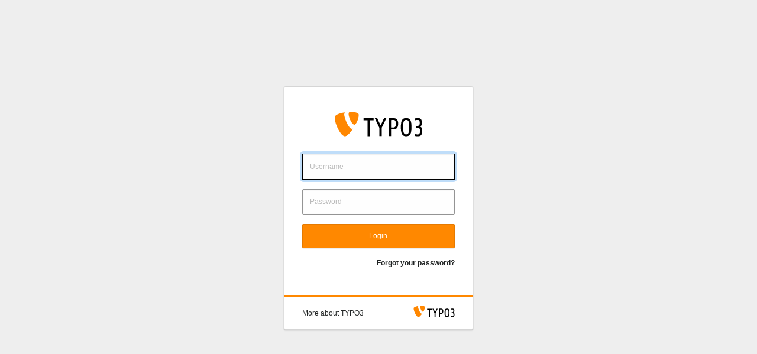

--- FILE ---
content_type: text/html; charset=utf-8
request_url: https://evento-web.phzg.ch/typo3/
body_size: 7580
content:
<!DOCTYPE html>
<html lang="en">
<head>

<meta charset="utf-8">



<link rel="icon" href="/_assets/081fa96a07de1dccb64a8a83e1567439/Icons/favicon.ico">
<title>TYPO3 CMS Login: Evento-Web Live</title>
<meta name="generator" content="TYPO3 CMS">
<meta name="viewport" content="width=device-width, initial-scale=1">


<link rel="stylesheet" href="/_assets/081fa96a07de1dccb64a8a83e1567439/Css/backend.css?1768893250" media="all" nonce="lk_0FSKiki3OyjhwAizrFE4X4wBEO3zhRdofhMMM1q8iJA7XG0f9-Q">
<link rel="stylesheet" href="/_assets/081fa96a07de1dccb64a8a83e1567439/Css/webfonts.css?1768893250" media="all" nonce="lk_0FSKiki3OyjhwAizrFE4X4wBEO3zhRdofhMMM1q8iJA7XG0f9-Q">
<style nonce="lk_0FSKiki3OyjhwAizrFE4X4wBEO3zhRdofhMMM1q8iJA7XG0f9-Q">
/*<![CDATA[*/
<!-- 
/*loginLogo*/
.typo3-login-logo .typo3-login-image { max-width: 150px; height:100%;}
-->
/*]]>*/
</style>

<script nonce="lk_0FSKiki3OyjhwAizrFE4X4wBEO3zhRdofhMMM1q8iJA7XG0f9-Q">
/*<![CDATA[*/
window.litNonce = 'lk_0FSKiki3OyjhwAizrFE4X4wBEO3zhRdofhMMM1q8iJA7XG0f9-Q';
/*]]>*/
</script><script type="importmap" nonce="lk_0FSKiki3OyjhwAizrFE4X4wBEO3zhRdofhMMM1q8iJA7XG0f9-Q">{"imports":{"@typo3/core/":"/_assets/1ee1d3e909b58d32e30dcea666dd3224/JavaScript/","autosize":"/_assets/1ee1d3e909b58d32e30dcea666dd3224/JavaScript/Contrib/autosize.js?bust=54acbdc288ca966f8ca3aa3fff62dbb3c63e7861","bootstrap":"/_assets/1ee1d3e909b58d32e30dcea666dd3224/JavaScript/Contrib/bootstrap.js?bust=54acbdc288ca966f8ca3aa3fff62dbb3c63e7861","broadcastchannel.js":"/_assets/1ee1d3e909b58d32e30dcea666dd3224/JavaScript/Contrib/broadcastchannel.js?bust=54acbdc288ca966f8ca3aa3fff62dbb3c63e7861","cropperjs":"/_assets/1ee1d3e909b58d32e30dcea666dd3224/JavaScript/Contrib/cropperjs.js?bust=54acbdc288ca966f8ca3aa3fff62dbb3c63e7861","css-tree":"/_assets/1ee1d3e909b58d32e30dcea666dd3224/JavaScript/Contrib/css-tree.js?bust=54acbdc288ca966f8ca3aa3fff62dbb3c63e7861","d3-dispatch":"/_assets/1ee1d3e909b58d32e30dcea666dd3224/JavaScript/Contrib/d3-dispatch.js?bust=54acbdc288ca966f8ca3aa3fff62dbb3c63e7861","d3-drag":"/_assets/1ee1d3e909b58d32e30dcea666dd3224/JavaScript/Contrib/d3-drag.js?bust=54acbdc288ca966f8ca3aa3fff62dbb3c63e7861","d3-selection":"/_assets/1ee1d3e909b58d32e30dcea666dd3224/JavaScript/Contrib/d3-selection.js?bust=54acbdc288ca966f8ca3aa3fff62dbb3c63e7861","flatpickr":"/_assets/1ee1d3e909b58d32e30dcea666dd3224/JavaScript/Contrib/flatpickr.js?bust=54acbdc288ca966f8ca3aa3fff62dbb3c63e7861","flatpickr/":"/_assets/1ee1d3e909b58d32e30dcea666dd3224/JavaScript/Contrib/flatpickr/","interactjs":"/_assets/1ee1d3e909b58d32e30dcea666dd3224/JavaScript/Contrib/interact.js?bust=54acbdc288ca966f8ca3aa3fff62dbb3c63e7861","jquery":"/_assets/1ee1d3e909b58d32e30dcea666dd3224/JavaScript/Contrib/jquery.js?bust=54acbdc288ca966f8ca3aa3fff62dbb3c63e7861","jquery/":"/_assets/1ee1d3e909b58d32e30dcea666dd3224/JavaScript/Contrib/jquery/","jquery/autocomplete.js":"/_assets/1ee1d3e909b58d32e30dcea666dd3224/JavaScript/Contrib/jquery.autocomplete.js?bust=54acbdc288ca966f8ca3aa3fff62dbb3c63e7861","jquery-ui/":"/_assets/1ee1d3e909b58d32e30dcea666dd3224/JavaScript/Contrib/jquery-ui/","@lit/reactive-element":"/_assets/1ee1d3e909b58d32e30dcea666dd3224/JavaScript/Contrib/@lit/reactive-element/reactive-element.js?bust=54acbdc288ca966f8ca3aa3fff62dbb3c63e7861","@lit/reactive-element/":"/_assets/1ee1d3e909b58d32e30dcea666dd3224/JavaScript/Contrib/@lit/reactive-element/","@lit/task":"/_assets/1ee1d3e909b58d32e30dcea666dd3224/JavaScript/Contrib/@lit/task/index.js?bust=54acbdc288ca966f8ca3aa3fff62dbb3c63e7861","@lit/task/":"/_assets/1ee1d3e909b58d32e30dcea666dd3224/JavaScript/Contrib/@lit/task/","lit":"/_assets/1ee1d3e909b58d32e30dcea666dd3224/JavaScript/Contrib/lit/index.js?bust=54acbdc288ca966f8ca3aa3fff62dbb3c63e7861","lit/":"/_assets/1ee1d3e909b58d32e30dcea666dd3224/JavaScript/Contrib/lit/","lit-element":"/_assets/1ee1d3e909b58d32e30dcea666dd3224/JavaScript/Contrib/lit-element/index.js?bust=54acbdc288ca966f8ca3aa3fff62dbb3c63e7861","lit-element/":"/_assets/1ee1d3e909b58d32e30dcea666dd3224/JavaScript/Contrib/lit-element/","lit-html":"/_assets/1ee1d3e909b58d32e30dcea666dd3224/JavaScript/Contrib/lit-html/lit-html.js?bust=54acbdc288ca966f8ca3aa3fff62dbb3c63e7861","lit-html/":"/_assets/1ee1d3e909b58d32e30dcea666dd3224/JavaScript/Contrib/lit-html/","luxon":"/_assets/1ee1d3e909b58d32e30dcea666dd3224/JavaScript/Contrib/luxon.js?bust=54acbdc288ca966f8ca3aa3fff62dbb3c63e7861","nprogress":"/_assets/1ee1d3e909b58d32e30dcea666dd3224/JavaScript/Contrib/nprogress.js?bust=54acbdc288ca966f8ca3aa3fff62dbb3c63e7861","sortablejs":"/_assets/1ee1d3e909b58d32e30dcea666dd3224/JavaScript/Contrib/sortablejs.js?bust=54acbdc288ca966f8ca3aa3fff62dbb3c63e7861","tablesort.dotsep.js":"/_assets/1ee1d3e909b58d32e30dcea666dd3224/JavaScript/Contrib/tablesort.dotsep.js?bust=54acbdc288ca966f8ca3aa3fff62dbb3c63e7861","tablesort.number.js":"/_assets/1ee1d3e909b58d32e30dcea666dd3224/JavaScript/Contrib/tablesort.number.js?bust=54acbdc288ca966f8ca3aa3fff62dbb3c63e7861","tablesort":"/_assets/1ee1d3e909b58d32e30dcea666dd3224/JavaScript/Contrib/tablesort.js?bust=54acbdc288ca966f8ca3aa3fff62dbb3c63e7861","taboverride":"/_assets/1ee1d3e909b58d32e30dcea666dd3224/JavaScript/Contrib/taboverride.js?bust=54acbdc288ca966f8ca3aa3fff62dbb3c63e7861","@typo3/core/requirejs-loader.js":"/_assets/1ee1d3e909b58d32e30dcea666dd3224/JavaScript/requirejs-loader.js?bust=54acbdc288ca966f8ca3aa3fff62dbb3c63e7861","@typo3/core/document-service.js":"/_assets/1ee1d3e909b58d32e30dcea666dd3224/JavaScript/document-service.js?bust=54acbdc288ca966f8ca3aa3fff62dbb3c63e7861","@typo3/core/security-utility.js":"/_assets/1ee1d3e909b58d32e30dcea666dd3224/JavaScript/security-utility.js?bust=54acbdc288ca966f8ca3aa3fff62dbb3c63e7861","@typo3/core/java-script-item-handler.js":"/_assets/1ee1d3e909b58d32e30dcea666dd3224/JavaScript/java-script-item-handler.js?bust=54acbdc288ca966f8ca3aa3fff62dbb3c63e7861","@typo3/core/literals.js":"/_assets/1ee1d3e909b58d32e30dcea666dd3224/JavaScript/literals.js?bust=54acbdc288ca966f8ca3aa3fff62dbb3c63e7861","@typo3/core/require-jsconfig-handler.js":"/_assets/1ee1d3e909b58d32e30dcea666dd3224/JavaScript/require-jsconfig-handler.js?bust=54acbdc288ca966f8ca3aa3fff62dbb3c63e7861","@typo3/core/cache/dedupe-async-task.js":"/_assets/1ee1d3e909b58d32e30dcea666dd3224/JavaScript/cache/dedupe-async-task.js?bust=54acbdc288ca966f8ca3aa3fff62dbb3c63e7861","@typo3/core/referrer-refresh.js":"/_assets/1ee1d3e909b58d32e30dcea666dd3224/JavaScript/referrer-refresh.js?bust=54acbdc288ca966f8ca3aa3fff62dbb3c63e7861","@typo3/core/ajax/ajax-request.js":"/_assets/1ee1d3e909b58d32e30dcea666dd3224/JavaScript/ajax/ajax-request.js?bust=54acbdc288ca966f8ca3aa3fff62dbb3c63e7861","@typo3/core/ajax/simple-response-interface.js":"/_assets/1ee1d3e909b58d32e30dcea666dd3224/JavaScript/ajax/simple-response-interface.js?bust=54acbdc288ca966f8ca3aa3fff62dbb3c63e7861","@typo3/core/ajax/ajax-request-types.js":"/_assets/1ee1d3e909b58d32e30dcea666dd3224/JavaScript/ajax/ajax-request-types.js?bust=54acbdc288ca966f8ca3aa3fff62dbb3c63e7861","@typo3/core/ajax/input-transformer.js":"/_assets/1ee1d3e909b58d32e30dcea666dd3224/JavaScript/ajax/input-transformer.js?bust=54acbdc288ca966f8ca3aa3fff62dbb3c63e7861","@typo3/core/ajax/ajax-response.js":"/_assets/1ee1d3e909b58d32e30dcea666dd3224/JavaScript/ajax/ajax-response.js?bust=54acbdc288ca966f8ca3aa3fff62dbb3c63e7861","@typo3/core/java-script-item-processor.js":"/_assets/1ee1d3e909b58d32e30dcea666dd3224/JavaScript/java-script-item-processor.js?bust=54acbdc288ca966f8ca3aa3fff62dbb3c63e7861","@typo3/core/event/request-animation-frame-event.js":"/_assets/1ee1d3e909b58d32e30dcea666dd3224/JavaScript/event/request-animation-frame-event.js?bust=54acbdc288ca966f8ca3aa3fff62dbb3c63e7861","@typo3/core/event/throttle-event.js":"/_assets/1ee1d3e909b58d32e30dcea666dd3224/JavaScript/event/throttle-event.js?bust=54acbdc288ca966f8ca3aa3fff62dbb3c63e7861","@typo3/core/event/event-interface.js":"/_assets/1ee1d3e909b58d32e30dcea666dd3224/JavaScript/event/event-interface.js?bust=54acbdc288ca966f8ca3aa3fff62dbb3c63e7861","@typo3/core/event/regular-event.js":"/_assets/1ee1d3e909b58d32e30dcea666dd3224/JavaScript/event/regular-event.js?bust=54acbdc288ca966f8ca3aa3fff62dbb3c63e7861","@typo3/core/event/debounce-event.js":"/_assets/1ee1d3e909b58d32e30dcea666dd3224/JavaScript/event/debounce-event.js?bust=54acbdc288ca966f8ca3aa3fff62dbb3c63e7861","@typo3/core/lit-helper.js":"/_assets/1ee1d3e909b58d32e30dcea666dd3224/JavaScript/lit-helper.js?bust=54acbdc288ca966f8ca3aa3fff62dbb3c63e7861","@typo3/core/authentication/mfa-provider/totp.js":"/_assets/1ee1d3e909b58d32e30dcea666dd3224/JavaScript/authentication/mfa-provider/totp.js?bust=54acbdc288ca966f8ca3aa3fff62dbb3c63e7861","flatpickr/locales.js":"/_assets/1ee1d3e909b58d32e30dcea666dd3224/JavaScript/Contrib/flatpickr/locales.js?bust=54acbdc288ca966f8ca3aa3fff62dbb3c63e7861","flatpickr/plugins/shortcut-buttons.min.js":"/_assets/1ee1d3e909b58d32e30dcea666dd3224/JavaScript/Contrib/flatpickr/plugins/shortcut-buttons.min.js?bust=54acbdc288ca966f8ca3aa3fff62dbb3c63e7861","jquery/minicolors.js":"/_assets/1ee1d3e909b58d32e30dcea666dd3224/JavaScript/Contrib/jquery/minicolors.js?bust=54acbdc288ca966f8ca3aa3fff62dbb3c63e7861","jquery-ui/keycode.js":"/_assets/1ee1d3e909b58d32e30dcea666dd3224/JavaScript/Contrib/jquery-ui/keycode.js?bust=54acbdc288ca966f8ca3aa3fff62dbb3c63e7861","jquery-ui/mouse.js":"/_assets/1ee1d3e909b58d32e30dcea666dd3224/JavaScript/Contrib/jquery-ui/mouse.js?bust=54acbdc288ca966f8ca3aa3fff62dbb3c63e7861","jquery-ui/scroll-parent.js":"/_assets/1ee1d3e909b58d32e30dcea666dd3224/JavaScript/Contrib/jquery-ui/scroll-parent.js?bust=54acbdc288ca966f8ca3aa3fff62dbb3c63e7861","jquery-ui/ie.js":"/_assets/1ee1d3e909b58d32e30dcea666dd3224/JavaScript/Contrib/jquery-ui/ie.js?bust=54acbdc288ca966f8ca3aa3fff62dbb3c63e7861","jquery-ui/sortable.js":"/_assets/1ee1d3e909b58d32e30dcea666dd3224/JavaScript/Contrib/jquery-ui/sortable.js?bust=54acbdc288ca966f8ca3aa3fff62dbb3c63e7861","jquery-ui/tabbable.js":"/_assets/1ee1d3e909b58d32e30dcea666dd3224/JavaScript/Contrib/jquery-ui/tabbable.js?bust=54acbdc288ca966f8ca3aa3fff62dbb3c63e7861","jquery-ui/resizable.js":"/_assets/1ee1d3e909b58d32e30dcea666dd3224/JavaScript/Contrib/jquery-ui/resizable.js?bust=54acbdc288ca966f8ca3aa3fff62dbb3c63e7861","jquery-ui/jquery-patch.js":"/_assets/1ee1d3e909b58d32e30dcea666dd3224/JavaScript/Contrib/jquery-ui/jquery-patch.js?bust=54acbdc288ca966f8ca3aa3fff62dbb3c63e7861","jquery-ui/widget.js":"/_assets/1ee1d3e909b58d32e30dcea666dd3224/JavaScript/Contrib/jquery-ui/widget.js?bust=54acbdc288ca966f8ca3aa3fff62dbb3c63e7861","jquery-ui/draggable.js":"/_assets/1ee1d3e909b58d32e30dcea666dd3224/JavaScript/Contrib/jquery-ui/draggable.js?bust=54acbdc288ca966f8ca3aa3fff62dbb3c63e7861","jquery-ui/plugin.js":"/_assets/1ee1d3e909b58d32e30dcea666dd3224/JavaScript/Contrib/jquery-ui/plugin.js?bust=54acbdc288ca966f8ca3aa3fff62dbb3c63e7861","jquery-ui/unique-id.js":"/_assets/1ee1d3e909b58d32e30dcea666dd3224/JavaScript/Contrib/jquery-ui/unique-id.js?bust=54acbdc288ca966f8ca3aa3fff62dbb3c63e7861","jquery-ui/safe-active-element.js":"/_assets/1ee1d3e909b58d32e30dcea666dd3224/JavaScript/Contrib/jquery-ui/safe-active-element.js?bust=54acbdc288ca966f8ca3aa3fff62dbb3c63e7861","jquery-ui/safe-blur.js":"/_assets/1ee1d3e909b58d32e30dcea666dd3224/JavaScript/Contrib/jquery-ui/safe-blur.js?bust=54acbdc288ca966f8ca3aa3fff62dbb3c63e7861","jquery-ui/core.js":"/_assets/1ee1d3e909b58d32e30dcea666dd3224/JavaScript/Contrib/jquery-ui/core.js?bust=54acbdc288ca966f8ca3aa3fff62dbb3c63e7861","jquery-ui/data.js":"/_assets/1ee1d3e909b58d32e30dcea666dd3224/JavaScript/Contrib/jquery-ui/data.js?bust=54acbdc288ca966f8ca3aa3fff62dbb3c63e7861","jquery-ui/disable-selection.js":"/_assets/1ee1d3e909b58d32e30dcea666dd3224/JavaScript/Contrib/jquery-ui/disable-selection.js?bust=54acbdc288ca966f8ca3aa3fff62dbb3c63e7861","jquery-ui/position.js":"/_assets/1ee1d3e909b58d32e30dcea666dd3224/JavaScript/Contrib/jquery-ui/position.js?bust=54acbdc288ca966f8ca3aa3fff62dbb3c63e7861","jquery-ui/focusable.js":"/_assets/1ee1d3e909b58d32e30dcea666dd3224/JavaScript/Contrib/jquery-ui/focusable.js?bust=54acbdc288ca966f8ca3aa3fff62dbb3c63e7861","jquery-ui/labels.js":"/_assets/1ee1d3e909b58d32e30dcea666dd3224/JavaScript/Contrib/jquery-ui/labels.js?bust=54acbdc288ca966f8ca3aa3fff62dbb3c63e7861","jquery-ui/droppable.js":"/_assets/1ee1d3e909b58d32e30dcea666dd3224/JavaScript/Contrib/jquery-ui/droppable.js?bust=54acbdc288ca966f8ca3aa3fff62dbb3c63e7861","jquery-ui/widgets/mouse.js":"/_assets/1ee1d3e909b58d32e30dcea666dd3224/JavaScript/Contrib/jquery-ui/widgets/mouse.js?bust=54acbdc288ca966f8ca3aa3fff62dbb3c63e7861","jquery-ui/widgets/sortable.js":"/_assets/1ee1d3e909b58d32e30dcea666dd3224/JavaScript/Contrib/jquery-ui/widgets/sortable.js?bust=54acbdc288ca966f8ca3aa3fff62dbb3c63e7861","jquery-ui/widgets/resizable.js":"/_assets/1ee1d3e909b58d32e30dcea666dd3224/JavaScript/Contrib/jquery-ui/widgets/resizable.js?bust=54acbdc288ca966f8ca3aa3fff62dbb3c63e7861","jquery-ui/widgets/draggable.js":"/_assets/1ee1d3e909b58d32e30dcea666dd3224/JavaScript/Contrib/jquery-ui/widgets/draggable.js?bust=54acbdc288ca966f8ca3aa3fff62dbb3c63e7861","jquery-ui/widgets/droppable.js":"/_assets/1ee1d3e909b58d32e30dcea666dd3224/JavaScript/Contrib/jquery-ui/widgets/droppable.js?bust=54acbdc288ca966f8ca3aa3fff62dbb3c63e7861","jquery-ui/widgets/selectable.js":"/_assets/1ee1d3e909b58d32e30dcea666dd3224/JavaScript/Contrib/jquery-ui/widgets/selectable.js?bust=54acbdc288ca966f8ca3aa3fff62dbb3c63e7861","jquery-ui/selectable.js":"/_assets/1ee1d3e909b58d32e30dcea666dd3224/JavaScript/Contrib/jquery-ui/selectable.js?bust=54acbdc288ca966f8ca3aa3fff62dbb3c63e7861","jquery-ui/version.js":"/_assets/1ee1d3e909b58d32e30dcea666dd3224/JavaScript/Contrib/jquery-ui/version.js?bust=54acbdc288ca966f8ca3aa3fff62dbb3c63e7861","jquery-ui/form.js":"/_assets/1ee1d3e909b58d32e30dcea666dd3224/JavaScript/Contrib/jquery-ui/form.js?bust=54acbdc288ca966f8ca3aa3fff62dbb3c63e7861","@lit/reactive-element/reactive-element.js":"/_assets/1ee1d3e909b58d32e30dcea666dd3224/JavaScript/Contrib/@lit/reactive-element/reactive-element.js?bust=54acbdc288ca966f8ca3aa3fff62dbb3c63e7861","@lit/reactive-element/polyfill-support.js":"/_assets/1ee1d3e909b58d32e30dcea666dd3224/JavaScript/Contrib/@lit/reactive-element/polyfill-support.js?bust=54acbdc288ca966f8ca3aa3fff62dbb3c63e7861","@lit/reactive-element/reactive-controller.js":"/_assets/1ee1d3e909b58d32e30dcea666dd3224/JavaScript/Contrib/@lit/reactive-element/reactive-controller.js?bust=54acbdc288ca966f8ca3aa3fff62dbb3c63e7861","@lit/reactive-element/decorators/query-async.js":"/_assets/1ee1d3e909b58d32e30dcea666dd3224/JavaScript/Contrib/@lit/reactive-element/decorators/query-async.js?bust=54acbdc288ca966f8ca3aa3fff62dbb3c63e7861","@lit/reactive-element/decorators/query-all.js":"/_assets/1ee1d3e909b58d32e30dcea666dd3224/JavaScript/Contrib/@lit/reactive-element/decorators/query-all.js?bust=54acbdc288ca966f8ca3aa3fff62dbb3c63e7861","@lit/reactive-element/decorators/state.js":"/_assets/1ee1d3e909b58d32e30dcea666dd3224/JavaScript/Contrib/@lit/reactive-element/decorators/state.js?bust=54acbdc288ca966f8ca3aa3fff62dbb3c63e7861","@lit/reactive-element/decorators/query-assigned-nodes.js":"/_assets/1ee1d3e909b58d32e30dcea666dd3224/JavaScript/Contrib/@lit/reactive-element/decorators/query-assigned-nodes.js?bust=54acbdc288ca966f8ca3aa3fff62dbb3c63e7861","@lit/reactive-element/decorators/query.js":"/_assets/1ee1d3e909b58d32e30dcea666dd3224/JavaScript/Contrib/@lit/reactive-element/decorators/query.js?bust=54acbdc288ca966f8ca3aa3fff62dbb3c63e7861","@lit/reactive-element/decorators/property.js":"/_assets/1ee1d3e909b58d32e30dcea666dd3224/JavaScript/Contrib/@lit/reactive-element/decorators/property.js?bust=54acbdc288ca966f8ca3aa3fff62dbb3c63e7861","@lit/reactive-element/decorators/event-options.js":"/_assets/1ee1d3e909b58d32e30dcea666dd3224/JavaScript/Contrib/@lit/reactive-element/decorators/event-options.js?bust=54acbdc288ca966f8ca3aa3fff62dbb3c63e7861","@lit/reactive-element/decorators/custom-element.js":"/_assets/1ee1d3e909b58d32e30dcea666dd3224/JavaScript/Contrib/@lit/reactive-element/decorators/custom-element.js?bust=54acbdc288ca966f8ca3aa3fff62dbb3c63e7861","@lit/reactive-element/decorators/base.js":"/_assets/1ee1d3e909b58d32e30dcea666dd3224/JavaScript/Contrib/@lit/reactive-element/decorators/base.js?bust=54acbdc288ca966f8ca3aa3fff62dbb3c63e7861","@lit/reactive-element/decorators/query-assigned-elements.js":"/_assets/1ee1d3e909b58d32e30dcea666dd3224/JavaScript/Contrib/@lit/reactive-element/decorators/query-assigned-elements.js?bust=54acbdc288ca966f8ca3aa3fff62dbb3c63e7861","@lit/reactive-element/css-tag.js":"/_assets/1ee1d3e909b58d32e30dcea666dd3224/JavaScript/Contrib/@lit/reactive-element/css-tag.js?bust=54acbdc288ca966f8ca3aa3fff62dbb3c63e7861","@lit/reactive-element/decorators.js":"/_assets/1ee1d3e909b58d32e30dcea666dd3224/JavaScript/Contrib/@lit/reactive-element/decorators.js?bust=54acbdc288ca966f8ca3aa3fff62dbb3c63e7861","@lit/task/task.js":"/_assets/1ee1d3e909b58d32e30dcea666dd3224/JavaScript/Contrib/@lit/task/task.js?bust=54acbdc288ca966f8ca3aa3fff62dbb3c63e7861","@lit/task/index.js":"/_assets/1ee1d3e909b58d32e30dcea666dd3224/JavaScript/Contrib/@lit/task/index.js?bust=54acbdc288ca966f8ca3aa3fff62dbb3c63e7861","@lit/task/deep-equals.js":"/_assets/1ee1d3e909b58d32e30dcea666dd3224/JavaScript/Contrib/@lit/task/deep-equals.js?bust=54acbdc288ca966f8ca3aa3fff62dbb3c63e7861","lit/directive-helpers.js":"/_assets/1ee1d3e909b58d32e30dcea666dd3224/JavaScript/Contrib/lit/directive-helpers.js?bust=54acbdc288ca966f8ca3aa3fff62dbb3c63e7861","lit/polyfill-support.js":"/_assets/1ee1d3e909b58d32e30dcea666dd3224/JavaScript/Contrib/lit/polyfill-support.js?bust=54acbdc288ca966f8ca3aa3fff62dbb3c63e7861","lit/directive.js":"/_assets/1ee1d3e909b58d32e30dcea666dd3224/JavaScript/Contrib/lit/directive.js?bust=54acbdc288ca966f8ca3aa3fff62dbb3c63e7861","lit/index.js":"/_assets/1ee1d3e909b58d32e30dcea666dd3224/JavaScript/Contrib/lit/index.js?bust=54acbdc288ca966f8ca3aa3fff62dbb3c63e7861","lit/async-directive.js":"/_assets/1ee1d3e909b58d32e30dcea666dd3224/JavaScript/Contrib/lit/async-directive.js?bust=54acbdc288ca966f8ca3aa3fff62dbb3c63e7861","lit/html.js":"/_assets/1ee1d3e909b58d32e30dcea666dd3224/JavaScript/Contrib/lit/html.js?bust=54acbdc288ca966f8ca3aa3fff62dbb3c63e7861","lit/directives/until.js":"/_assets/1ee1d3e909b58d32e30dcea666dd3224/JavaScript/Contrib/lit/directives/until.js?bust=54acbdc288ca966f8ca3aa3fff62dbb3c63e7861","lit/directives/guard.js":"/_assets/1ee1d3e909b58d32e30dcea666dd3224/JavaScript/Contrib/lit/directives/guard.js?bust=54acbdc288ca966f8ca3aa3fff62dbb3c63e7861","lit/directives/live.js":"/_assets/1ee1d3e909b58d32e30dcea666dd3224/JavaScript/Contrib/lit/directives/live.js?bust=54acbdc288ca966f8ca3aa3fff62dbb3c63e7861","lit/directives/when.js":"/_assets/1ee1d3e909b58d32e30dcea666dd3224/JavaScript/Contrib/lit/directives/when.js?bust=54acbdc288ca966f8ca3aa3fff62dbb3c63e7861","lit/directives/class-map.js":"/_assets/1ee1d3e909b58d32e30dcea666dd3224/JavaScript/Contrib/lit/directives/class-map.js?bust=54acbdc288ca966f8ca3aa3fff62dbb3c63e7861","lit/directives/cache.js":"/_assets/1ee1d3e909b58d32e30dcea666dd3224/JavaScript/Contrib/lit/directives/cache.js?bust=54acbdc288ca966f8ca3aa3fff62dbb3c63e7861","lit/directives/keyed.js":"/_assets/1ee1d3e909b58d32e30dcea666dd3224/JavaScript/Contrib/lit/directives/keyed.js?bust=54acbdc288ca966f8ca3aa3fff62dbb3c63e7861","lit/directives/unsafe-mathml.js":"/_assets/1ee1d3e909b58d32e30dcea666dd3224/JavaScript/Contrib/lit/directives/unsafe-mathml.js?bust=54acbdc288ca966f8ca3aa3fff62dbb3c63e7861","lit/directives/async-append.js":"/_assets/1ee1d3e909b58d32e30dcea666dd3224/JavaScript/Contrib/lit/directives/async-append.js?bust=54acbdc288ca966f8ca3aa3fff62dbb3c63e7861","lit/directives/unsafe-svg.js":"/_assets/1ee1d3e909b58d32e30dcea666dd3224/JavaScript/Contrib/lit/directives/unsafe-svg.js?bust=54acbdc288ca966f8ca3aa3fff62dbb3c63e7861","lit/directives/template-content.js":"/_assets/1ee1d3e909b58d32e30dcea666dd3224/JavaScript/Contrib/lit/directives/template-content.js?bust=54acbdc288ca966f8ca3aa3fff62dbb3c63e7861","lit/directives/repeat.js":"/_assets/1ee1d3e909b58d32e30dcea666dd3224/JavaScript/Contrib/lit/directives/repeat.js?bust=54acbdc288ca966f8ca3aa3fff62dbb3c63e7861","lit/directives/range.js":"/_assets/1ee1d3e909b58d32e30dcea666dd3224/JavaScript/Contrib/lit/directives/range.js?bust=54acbdc288ca966f8ca3aa3fff62dbb3c63e7861","lit/directives/if-defined.js":"/_assets/1ee1d3e909b58d32e30dcea666dd3224/JavaScript/Contrib/lit/directives/if-defined.js?bust=54acbdc288ca966f8ca3aa3fff62dbb3c63e7861","lit/directives/choose.js":"/_assets/1ee1d3e909b58d32e30dcea666dd3224/JavaScript/Contrib/lit/directives/choose.js?bust=54acbdc288ca966f8ca3aa3fff62dbb3c63e7861","lit/directives/ref.js":"/_assets/1ee1d3e909b58d32e30dcea666dd3224/JavaScript/Contrib/lit/directives/ref.js?bust=54acbdc288ca966f8ca3aa3fff62dbb3c63e7861","lit/directives/style-map.js":"/_assets/1ee1d3e909b58d32e30dcea666dd3224/JavaScript/Contrib/lit/directives/style-map.js?bust=54acbdc288ca966f8ca3aa3fff62dbb3c63e7861","lit/directives/join.js":"/_assets/1ee1d3e909b58d32e30dcea666dd3224/JavaScript/Contrib/lit/directives/join.js?bust=54acbdc288ca966f8ca3aa3fff62dbb3c63e7861","lit/directives/unsafe-html.js":"/_assets/1ee1d3e909b58d32e30dcea666dd3224/JavaScript/Contrib/lit/directives/unsafe-html.js?bust=54acbdc288ca966f8ca3aa3fff62dbb3c63e7861","lit/directives/async-replace.js":"/_assets/1ee1d3e909b58d32e30dcea666dd3224/JavaScript/Contrib/lit/directives/async-replace.js?bust=54acbdc288ca966f8ca3aa3fff62dbb3c63e7861","lit/directives/map.js":"/_assets/1ee1d3e909b58d32e30dcea666dd3224/JavaScript/Contrib/lit/directives/map.js?bust=54acbdc288ca966f8ca3aa3fff62dbb3c63e7861","lit/static-html.js":"/_assets/1ee1d3e909b58d32e30dcea666dd3224/JavaScript/Contrib/lit/static-html.js?bust=54acbdc288ca966f8ca3aa3fff62dbb3c63e7861","lit/decorators/query-async.js":"/_assets/1ee1d3e909b58d32e30dcea666dd3224/JavaScript/Contrib/lit/decorators/query-async.js?bust=54acbdc288ca966f8ca3aa3fff62dbb3c63e7861","lit/decorators/query-all.js":"/_assets/1ee1d3e909b58d32e30dcea666dd3224/JavaScript/Contrib/lit/decorators/query-all.js?bust=54acbdc288ca966f8ca3aa3fff62dbb3c63e7861","lit/decorators/state.js":"/_assets/1ee1d3e909b58d32e30dcea666dd3224/JavaScript/Contrib/lit/decorators/state.js?bust=54acbdc288ca966f8ca3aa3fff62dbb3c63e7861","lit/decorators/query-assigned-nodes.js":"/_assets/1ee1d3e909b58d32e30dcea666dd3224/JavaScript/Contrib/lit/decorators/query-assigned-nodes.js?bust=54acbdc288ca966f8ca3aa3fff62dbb3c63e7861","lit/decorators/query.js":"/_assets/1ee1d3e909b58d32e30dcea666dd3224/JavaScript/Contrib/lit/decorators/query.js?bust=54acbdc288ca966f8ca3aa3fff62dbb3c63e7861","lit/decorators/property.js":"/_assets/1ee1d3e909b58d32e30dcea666dd3224/JavaScript/Contrib/lit/decorators/property.js?bust=54acbdc288ca966f8ca3aa3fff62dbb3c63e7861","lit/decorators/event-options.js":"/_assets/1ee1d3e909b58d32e30dcea666dd3224/JavaScript/Contrib/lit/decorators/event-options.js?bust=54acbdc288ca966f8ca3aa3fff62dbb3c63e7861","lit/decorators/custom-element.js":"/_assets/1ee1d3e909b58d32e30dcea666dd3224/JavaScript/Contrib/lit/decorators/custom-element.js?bust=54acbdc288ca966f8ca3aa3fff62dbb3c63e7861","lit/decorators/query-assigned-elements.js":"/_assets/1ee1d3e909b58d32e30dcea666dd3224/JavaScript/Contrib/lit/decorators/query-assigned-elements.js?bust=54acbdc288ca966f8ca3aa3fff62dbb3c63e7861","lit/decorators.js":"/_assets/1ee1d3e909b58d32e30dcea666dd3224/JavaScript/Contrib/lit/decorators.js?bust=54acbdc288ca966f8ca3aa3fff62dbb3c63e7861","lit-element/private-ssr-support.js":"/_assets/1ee1d3e909b58d32e30dcea666dd3224/JavaScript/Contrib/lit-element/private-ssr-support.js?bust=54acbdc288ca966f8ca3aa3fff62dbb3c63e7861","lit-element/polyfill-support.js":"/_assets/1ee1d3e909b58d32e30dcea666dd3224/JavaScript/Contrib/lit-element/polyfill-support.js?bust=54acbdc288ca966f8ca3aa3fff62dbb3c63e7861","lit-element/index.js":"/_assets/1ee1d3e909b58d32e30dcea666dd3224/JavaScript/Contrib/lit-element/index.js?bust=54acbdc288ca966f8ca3aa3fff62dbb3c63e7861","lit-element/lit-element.js":"/_assets/1ee1d3e909b58d32e30dcea666dd3224/JavaScript/Contrib/lit-element/lit-element.js?bust=54acbdc288ca966f8ca3aa3fff62dbb3c63e7861","lit-element/decorators/query-async.js":"/_assets/1ee1d3e909b58d32e30dcea666dd3224/JavaScript/Contrib/lit-element/decorators/query-async.js?bust=54acbdc288ca966f8ca3aa3fff62dbb3c63e7861","lit-element/decorators/query-all.js":"/_assets/1ee1d3e909b58d32e30dcea666dd3224/JavaScript/Contrib/lit-element/decorators/query-all.js?bust=54acbdc288ca966f8ca3aa3fff62dbb3c63e7861","lit-element/decorators/state.js":"/_assets/1ee1d3e909b58d32e30dcea666dd3224/JavaScript/Contrib/lit-element/decorators/state.js?bust=54acbdc288ca966f8ca3aa3fff62dbb3c63e7861","lit-element/decorators/query-assigned-nodes.js":"/_assets/1ee1d3e909b58d32e30dcea666dd3224/JavaScript/Contrib/lit-element/decorators/query-assigned-nodes.js?bust=54acbdc288ca966f8ca3aa3fff62dbb3c63e7861","lit-element/decorators/query.js":"/_assets/1ee1d3e909b58d32e30dcea666dd3224/JavaScript/Contrib/lit-element/decorators/query.js?bust=54acbdc288ca966f8ca3aa3fff62dbb3c63e7861","lit-element/decorators/property.js":"/_assets/1ee1d3e909b58d32e30dcea666dd3224/JavaScript/Contrib/lit-element/decorators/property.js?bust=54acbdc288ca966f8ca3aa3fff62dbb3c63e7861","lit-element/decorators/event-options.js":"/_assets/1ee1d3e909b58d32e30dcea666dd3224/JavaScript/Contrib/lit-element/decorators/event-options.js?bust=54acbdc288ca966f8ca3aa3fff62dbb3c63e7861","lit-element/decorators/custom-element.js":"/_assets/1ee1d3e909b58d32e30dcea666dd3224/JavaScript/Contrib/lit-element/decorators/custom-element.js?bust=54acbdc288ca966f8ca3aa3fff62dbb3c63e7861","lit-element/decorators/query-assigned-elements.js":"/_assets/1ee1d3e909b58d32e30dcea666dd3224/JavaScript/Contrib/lit-element/decorators/query-assigned-elements.js?bust=54acbdc288ca966f8ca3aa3fff62dbb3c63e7861","lit-element/decorators.js":"/_assets/1ee1d3e909b58d32e30dcea666dd3224/JavaScript/Contrib/lit-element/decorators.js?bust=54acbdc288ca966f8ca3aa3fff62dbb3c63e7861","lit-html/private-ssr-support.js":"/_assets/1ee1d3e909b58d32e30dcea666dd3224/JavaScript/Contrib/lit-html/private-ssr-support.js?bust=54acbdc288ca966f8ca3aa3fff62dbb3c63e7861","lit-html/directive-helpers.js":"/_assets/1ee1d3e909b58d32e30dcea666dd3224/JavaScript/Contrib/lit-html/directive-helpers.js?bust=54acbdc288ca966f8ca3aa3fff62dbb3c63e7861","lit-html/polyfill-support.js":"/_assets/1ee1d3e909b58d32e30dcea666dd3224/JavaScript/Contrib/lit-html/polyfill-support.js?bust=54acbdc288ca966f8ca3aa3fff62dbb3c63e7861","lit-html/static.js":"/_assets/1ee1d3e909b58d32e30dcea666dd3224/JavaScript/Contrib/lit-html/static.js?bust=54acbdc288ca966f8ca3aa3fff62dbb3c63e7861","lit-html/is-server.js":"/_assets/1ee1d3e909b58d32e30dcea666dd3224/JavaScript/Contrib/lit-html/is-server.js?bust=54acbdc288ca966f8ca3aa3fff62dbb3c63e7861","lit-html/directive.js":"/_assets/1ee1d3e909b58d32e30dcea666dd3224/JavaScript/Contrib/lit-html/directive.js?bust=54acbdc288ca966f8ca3aa3fff62dbb3c63e7861","lit-html/async-directive.js":"/_assets/1ee1d3e909b58d32e30dcea666dd3224/JavaScript/Contrib/lit-html/async-directive.js?bust=54acbdc288ca966f8ca3aa3fff62dbb3c63e7861","lit-html/directives/until.js":"/_assets/1ee1d3e909b58d32e30dcea666dd3224/JavaScript/Contrib/lit-html/directives/until.js?bust=54acbdc288ca966f8ca3aa3fff62dbb3c63e7861","lit-html/directives/guard.js":"/_assets/1ee1d3e909b58d32e30dcea666dd3224/JavaScript/Contrib/lit-html/directives/guard.js?bust=54acbdc288ca966f8ca3aa3fff62dbb3c63e7861","lit-html/directives/live.js":"/_assets/1ee1d3e909b58d32e30dcea666dd3224/JavaScript/Contrib/lit-html/directives/live.js?bust=54acbdc288ca966f8ca3aa3fff62dbb3c63e7861","lit-html/directives/when.js":"/_assets/1ee1d3e909b58d32e30dcea666dd3224/JavaScript/Contrib/lit-html/directives/when.js?bust=54acbdc288ca966f8ca3aa3fff62dbb3c63e7861","lit-html/directives/class-map.js":"/_assets/1ee1d3e909b58d32e30dcea666dd3224/JavaScript/Contrib/lit-html/directives/class-map.js?bust=54acbdc288ca966f8ca3aa3fff62dbb3c63e7861","lit-html/directives/cache.js":"/_assets/1ee1d3e909b58d32e30dcea666dd3224/JavaScript/Contrib/lit-html/directives/cache.js?bust=54acbdc288ca966f8ca3aa3fff62dbb3c63e7861","lit-html/directives/keyed.js":"/_assets/1ee1d3e909b58d32e30dcea666dd3224/JavaScript/Contrib/lit-html/directives/keyed.js?bust=54acbdc288ca966f8ca3aa3fff62dbb3c63e7861","lit-html/directives/unsafe-mathml.js":"/_assets/1ee1d3e909b58d32e30dcea666dd3224/JavaScript/Contrib/lit-html/directives/unsafe-mathml.js?bust=54acbdc288ca966f8ca3aa3fff62dbb3c63e7861","lit-html/directives/async-append.js":"/_assets/1ee1d3e909b58d32e30dcea666dd3224/JavaScript/Contrib/lit-html/directives/async-append.js?bust=54acbdc288ca966f8ca3aa3fff62dbb3c63e7861","lit-html/directives/unsafe-svg.js":"/_assets/1ee1d3e909b58d32e30dcea666dd3224/JavaScript/Contrib/lit-html/directives/unsafe-svg.js?bust=54acbdc288ca966f8ca3aa3fff62dbb3c63e7861","lit-html/directives/template-content.js":"/_assets/1ee1d3e909b58d32e30dcea666dd3224/JavaScript/Contrib/lit-html/directives/template-content.js?bust=54acbdc288ca966f8ca3aa3fff62dbb3c63e7861","lit-html/directives/repeat.js":"/_assets/1ee1d3e909b58d32e30dcea666dd3224/JavaScript/Contrib/lit-html/directives/repeat.js?bust=54acbdc288ca966f8ca3aa3fff62dbb3c63e7861","lit-html/directives/range.js":"/_assets/1ee1d3e909b58d32e30dcea666dd3224/JavaScript/Contrib/lit-html/directives/range.js?bust=54acbdc288ca966f8ca3aa3fff62dbb3c63e7861","lit-html/directives/if-defined.js":"/_assets/1ee1d3e909b58d32e30dcea666dd3224/JavaScript/Contrib/lit-html/directives/if-defined.js?bust=54acbdc288ca966f8ca3aa3fff62dbb3c63e7861","lit-html/directives/choose.js":"/_assets/1ee1d3e909b58d32e30dcea666dd3224/JavaScript/Contrib/lit-html/directives/choose.js?bust=54acbdc288ca966f8ca3aa3fff62dbb3c63e7861","lit-html/directives/private-async-helpers.js":"/_assets/1ee1d3e909b58d32e30dcea666dd3224/JavaScript/Contrib/lit-html/directives/private-async-helpers.js?bust=54acbdc288ca966f8ca3aa3fff62dbb3c63e7861","lit-html/directives/ref.js":"/_assets/1ee1d3e909b58d32e30dcea666dd3224/JavaScript/Contrib/lit-html/directives/ref.js?bust=54acbdc288ca966f8ca3aa3fff62dbb3c63e7861","lit-html/directives/style-map.js":"/_assets/1ee1d3e909b58d32e30dcea666dd3224/JavaScript/Contrib/lit-html/directives/style-map.js?bust=54acbdc288ca966f8ca3aa3fff62dbb3c63e7861","lit-html/directives/join.js":"/_assets/1ee1d3e909b58d32e30dcea666dd3224/JavaScript/Contrib/lit-html/directives/join.js?bust=54acbdc288ca966f8ca3aa3fff62dbb3c63e7861","lit-html/directives/unsafe-html.js":"/_assets/1ee1d3e909b58d32e30dcea666dd3224/JavaScript/Contrib/lit-html/directives/unsafe-html.js?bust=54acbdc288ca966f8ca3aa3fff62dbb3c63e7861","lit-html/directives/async-replace.js":"/_assets/1ee1d3e909b58d32e30dcea666dd3224/JavaScript/Contrib/lit-html/directives/async-replace.js?bust=54acbdc288ca966f8ca3aa3fff62dbb3c63e7861","lit-html/directives/map.js":"/_assets/1ee1d3e909b58d32e30dcea666dd3224/JavaScript/Contrib/lit-html/directives/map.js?bust=54acbdc288ca966f8ca3aa3fff62dbb3c63e7861","lit-html/lit-html.js":"/_assets/1ee1d3e909b58d32e30dcea666dd3224/JavaScript/Contrib/lit-html/lit-html.js?bust=54acbdc288ca966f8ca3aa3fff62dbb3c63e7861","@typo3/backend/":"/_assets/081fa96a07de1dccb64a8a83e1567439/JavaScript/","@typo3/backend/contrib/mark.js":"/_assets/081fa96a07de1dccb64a8a83e1567439/JavaScript/Contrib/markjs.js?bust=54acbdc288ca966f8ca3aa3fff62dbb3c63e7861","lodash-es":"/_assets/081fa96a07de1dccb64a8a83e1567439/JavaScript/Contrib/lodash-es.js?bust=54acbdc288ca966f8ca3aa3fff62dbb3c63e7861","@typo3/backend/new-content-element-wizard.js":"/_assets/081fa96a07de1dccb64a8a83e1567439/JavaScript/new-content-element-wizard.js?bust=54acbdc288ca966f8ca3aa3fff62dbb3c63e7861","@typo3/backend/utility.js":"/_assets/081fa96a07de1dccb64a8a83e1567439/JavaScript/utility.js?bust=54acbdc288ca966f8ca3aa3fff62dbb3c63e7861","@typo3/backend/clipboard-panel.js":"/_assets/081fa96a07de1dccb64a8a83e1567439/JavaScript/clipboard-panel.js?bust=54acbdc288ca966f8ca3aa3fff62dbb3c63e7861","@typo3/backend/element/icon-element.js":"/_assets/081fa96a07de1dccb64a8a83e1567439/JavaScript/element/icon-element.js?bust=54acbdc288ca966f8ca3aa3fff62dbb3c63e7861","@typo3/backend/element/immediate-action-element.js":"/_assets/081fa96a07de1dccb64a8a83e1567439/JavaScript/element/immediate-action-element.js?bust=54acbdc288ca966f8ca3aa3fff62dbb3c63e7861","@typo3/backend/element/spinner-element.js":"/_assets/081fa96a07de1dccb64a8a83e1567439/JavaScript/element/spinner-element.js?bust=54acbdc288ca966f8ca3aa3fff62dbb3c63e7861","@typo3/backend/element/editable-page-title.js":"/_assets/081fa96a07de1dccb64a8a83e1567439/JavaScript/element/editable-page-title.js?bust=54acbdc288ca966f8ca3aa3fff62dbb3c63e7861","@typo3/backend/element/draggable-resizable-element.js":"/_assets/081fa96a07de1dccb64a8a83e1567439/JavaScript/element/draggable-resizable-element.js?bust=54acbdc288ca966f8ca3aa3fff62dbb3c63e7861","@typo3/backend/element/thumbnail-element.js":"/_assets/081fa96a07de1dccb64a8a83e1567439/JavaScript/element/thumbnail-element.js?bust=54acbdc288ca966f8ca3aa3fff62dbb3c63e7861","@typo3/backend/browse-database.js":"/_assets/081fa96a07de1dccb64a8a83e1567439/JavaScript/browse-database.js?bust=54acbdc288ca966f8ca3aa3fff62dbb3c63e7861","@typo3/backend/new-content-element-wizard-button.js":"/_assets/081fa96a07de1dccb64a8a83e1567439/JavaScript/new-content-element-wizard-button.js?bust=54acbdc288ca966f8ca3aa3fff62dbb3c63e7861","@typo3/backend/form-engine/element/suggest/result-item.js":"/_assets/081fa96a07de1dccb64a8a83e1567439/JavaScript/form-engine/element/suggest/result-item.js?bust=54acbdc288ca966f8ca3aa3fff62dbb3c63e7861","@typo3/backend/form-engine/element/suggest/result-container.js":"/_assets/081fa96a07de1dccb64a8a83e1567439/JavaScript/form-engine/element/suggest/result-container.js?bust=54acbdc288ca966f8ca3aa3fff62dbb3c63e7861","@typo3/backend/form-engine/element/json-element.js":"/_assets/081fa96a07de1dccb64a8a83e1567439/JavaScript/form-engine/element/json-element.js?bust=54acbdc288ca966f8ca3aa3fff62dbb3c63e7861","@typo3/backend/form-engine/element/mfa-info-element.js":"/_assets/081fa96a07de1dccb64a8a83e1567439/JavaScript/form-engine/element/mfa-info-element.js?bust=54acbdc288ca966f8ca3aa3fff62dbb3c63e7861","@typo3/backend/form-engine/element/text-table-element.js":"/_assets/081fa96a07de1dccb64a8a83e1567439/JavaScript/form-engine/element/text-table-element.js?bust=54acbdc288ca966f8ca3aa3fff62dbb3c63e7861","@typo3/backend/form-engine/element/datetime-element.js":"/_assets/081fa96a07de1dccb64a8a83e1567439/JavaScript/form-engine/element/datetime-element.js?bust=54acbdc288ca966f8ca3aa3fff62dbb3c63e7861","@typo3/backend/form-engine/element/group-element.js":"/_assets/081fa96a07de1dccb64a8a83e1567439/JavaScript/form-engine/element/group-element.js?bust=54acbdc288ca966f8ca3aa3fff62dbb3c63e7861","@typo3/backend/form-engine/element/select-check-box-element.js":"/_assets/081fa96a07de1dccb64a8a83e1567439/JavaScript/form-engine/element/select-check-box-element.js?bust=54acbdc288ca966f8ca3aa3fff62dbb3c63e7861","@typo3/backend/form-engine/element/slug-element.js":"/_assets/081fa96a07de1dccb64a8a83e1567439/JavaScript/form-engine/element/slug-element.js?bust=54acbdc288ca966f8ca3aa3fff62dbb3c63e7861","@typo3/backend/form-engine/element/table-wizard-element.js":"/_assets/081fa96a07de1dccb64a8a83e1567439/JavaScript/form-engine/element/table-wizard-element.js?bust=54acbdc288ca966f8ca3aa3fff62dbb3c63e7861","@typo3/backend/form-engine/element/folder-element.js":"/_assets/081fa96a07de1dccb64a8a83e1567439/JavaScript/form-engine/element/folder-element.js?bust=54acbdc288ca966f8ca3aa3fff62dbb3c63e7861","@typo3/backend/form-engine/element/link-element.js":"/_assets/081fa96a07de1dccb64a8a83e1567439/JavaScript/form-engine/element/link-element.js?bust=54acbdc288ca966f8ca3aa3fff62dbb3c63e7861","@typo3/backend/form-engine/element/select-tree.js":"/_assets/081fa96a07de1dccb64a8a83e1567439/JavaScript/form-engine/element/select-tree.js?bust=54acbdc288ca966f8ca3aa3fff62dbb3c63e7861","@typo3/backend/form-engine/element/category-element.js":"/_assets/081fa96a07de1dccb64a8a83e1567439/JavaScript/form-engine/element/category-element.js?bust=54acbdc288ca966f8ca3aa3fff62dbb3c63e7861","@typo3/backend/form-engine/element/password-element.js":"/_assets/081fa96a07de1dccb64a8a83e1567439/JavaScript/form-engine/element/password-element.js?bust=54acbdc288ca966f8ca3aa3fff62dbb3c63e7861","@typo3/backend/form-engine/element/text-element.js":"/_assets/081fa96a07de1dccb64a8a83e1567439/JavaScript/form-engine/element/text-element.js?bust=54acbdc288ca966f8ca3aa3fff62dbb3c63e7861","@typo3/backend/form-engine/element/select-multiple-side-by-side-element.js":"/_assets/081fa96a07de1dccb64a8a83e1567439/JavaScript/form-engine/element/select-multiple-side-by-side-element.js?bust=54acbdc288ca966f8ca3aa3fff62dbb3c63e7861","@typo3/backend/form-engine/element/extra/select-box-filter.js":"/_assets/081fa96a07de1dccb64a8a83e1567439/JavaScript/form-engine/element/extra/select-box-filter.js?bust=54acbdc288ca966f8ca3aa3fff62dbb3c63e7861","@typo3/backend/form-engine/element/select-single-element.js":"/_assets/081fa96a07de1dccb64a8a83e1567439/JavaScript/form-engine/element/select-single-element.js?bust=54acbdc288ca966f8ca3aa3fff62dbb3c63e7861","@typo3/backend/form-engine/element/select-tree-element.js":"/_assets/081fa96a07de1dccb64a8a83e1567439/JavaScript/form-engine/element/select-tree-element.js?bust=54acbdc288ca966f8ca3aa3fff62dbb3c63e7861","@typo3/backend/form-engine/element/color-element.js":"/_assets/081fa96a07de1dccb64a8a83e1567439/JavaScript/form-engine/element/color-element.js?bust=54acbdc288ca966f8ca3aa3fff62dbb3c63e7861","@typo3/backend/form-engine/element/abstract-sortable-select-items.js":"/_assets/081fa96a07de1dccb64a8a83e1567439/JavaScript/form-engine/element/abstract-sortable-select-items.js?bust=54acbdc288ca966f8ca3aa3fff62dbb3c63e7861","@typo3/backend/form-engine/element/modifier/tabbable.js":"/_assets/081fa96a07de1dccb64a8a83e1567439/JavaScript/form-engine/element/modifier/tabbable.js?bust=54acbdc288ca966f8ca3aa3fff62dbb3c63e7861","@typo3/backend/form-engine/element/modifier/resizable.js":"/_assets/081fa96a07de1dccb64a8a83e1567439/JavaScript/form-engine/element/modifier/resizable.js?bust=54acbdc288ca966f8ca3aa3fff62dbb3c63e7861","@typo3/backend/form-engine/element/select-tree-toolbar.js":"/_assets/081fa96a07de1dccb64a8a83e1567439/JavaScript/form-engine/element/select-tree-toolbar.js?bust=54acbdc288ca966f8ca3aa3fff62dbb3c63e7861","@typo3/backend/form-engine/container/site-language-container.js":"/_assets/081fa96a07de1dccb64a8a83e1567439/JavaScript/form-engine/container/site-language-container.js?bust=54acbdc288ca966f8ca3aa3fff62dbb3c63e7861","@typo3/backend/form-engine/container/flex-form-container-container.js":"/_assets/081fa96a07de1dccb64a8a83e1567439/JavaScript/form-engine/container/flex-form-container-container.js?bust=54acbdc288ca966f8ca3aa3fff62dbb3c63e7861","@typo3/backend/form-engine/container/inline-control-container.js":"/_assets/081fa96a07de1dccb64a8a83e1567439/JavaScript/form-engine/container/inline-control-container.js?bust=54acbdc288ca966f8ca3aa3fff62dbb3c63e7861","@typo3/backend/form-engine/container/files-control-container.js":"/_assets/081fa96a07de1dccb64a8a83e1567439/JavaScript/form-engine/container/files-control-container.js?bust=54acbdc288ca966f8ca3aa3fff62dbb3c63e7861","@typo3/backend/form-engine/container/flex-form-section-container.js":"/_assets/081fa96a07de1dccb64a8a83e1567439/JavaScript/form-engine/container/flex-form-section-container.js?bust=54acbdc288ca966f8ca3aa3fff62dbb3c63e7861","@typo3/backend/form-engine/field-wizard/value-slider.js":"/_assets/081fa96a07de1dccb64a8a83e1567439/JavaScript/form-engine/field-wizard/value-slider.js?bust=54acbdc288ca966f8ca3aa3fff62dbb3c63e7861","@typo3/backend/form-engine/field-wizard/value-picker.js":"/_assets/081fa96a07de1dccb64a8a83e1567439/JavaScript/form-engine/field-wizard/value-picker.js?bust=54acbdc288ca966f8ca3aa3fff62dbb3c63e7861","@typo3/backend/form-engine/field-wizard/localization-state-selector.js":"/_assets/081fa96a07de1dccb64a8a83e1567439/JavaScript/form-engine/field-wizard/localization-state-selector.js?bust=54acbdc288ca966f8ca3aa3fff62dbb3c63e7861","@typo3/backend/form-engine/field-control/link-popup.js":"/_assets/081fa96a07de1dccb64a8a83e1567439/JavaScript/form-engine/field-control/link-popup.js?bust=54acbdc288ca966f8ca3aa3fff62dbb3c63e7861","@typo3/backend/form-engine/field-control/password-generator.js":"/_assets/081fa96a07de1dccb64a8a83e1567439/JavaScript/form-engine/field-control/password-generator.js?bust=54acbdc288ca966f8ca3aa3fff62dbb3c63e7861","@typo3/backend/form-engine/field-control/reset-selection.js":"/_assets/081fa96a07de1dccb64a8a83e1567439/JavaScript/form-engine/field-control/reset-selection.js?bust=54acbdc288ca966f8ca3aa3fff62dbb3c63e7861","@typo3/backend/form-engine/field-control/add-record.js":"/_assets/081fa96a07de1dccb64a8a83e1567439/JavaScript/form-engine/field-control/add-record.js?bust=54acbdc288ca966f8ca3aa3fff62dbb3c63e7861","@typo3/backend/form-engine/field-control/list-module.js":"/_assets/081fa96a07de1dccb64a8a83e1567439/JavaScript/form-engine/field-control/list-module.js?bust=54acbdc288ca966f8ca3aa3fff62dbb3c63e7861","@typo3/backend/form-engine/field-control/insert-clipboard.js":"/_assets/081fa96a07de1dccb64a8a83e1567439/JavaScript/form-engine/field-control/insert-clipboard.js?bust=54acbdc288ca966f8ca3aa3fff62dbb3c63e7861","@typo3/backend/form-engine/field-control/edit-popup.js":"/_assets/081fa96a07de1dccb64a8a83e1567439/JavaScript/form-engine/field-control/edit-popup.js?bust=54acbdc288ca966f8ca3aa3fff62dbb3c63e7861","@typo3/backend/form-engine/request-update.js":"/_assets/081fa96a07de1dccb64a8a83e1567439/JavaScript/form-engine/request-update.js?bust=54acbdc288ca966f8ca3aa3fff62dbb3c63e7861","@typo3/backend/form-engine/inline-relation/ajax-dispatcher.js":"/_assets/081fa96a07de1dccb64a8a83e1567439/JavaScript/form-engine/inline-relation/ajax-dispatcher.js?bust=54acbdc288ca966f8ca3aa3fff62dbb3c63e7861","@typo3/backend/form-engine/inline-relation/inline-response-interface.js":"/_assets/081fa96a07de1dccb64a8a83e1567439/JavaScript/form-engine/inline-relation/inline-response-interface.js?bust=54acbdc288ca966f8ca3aa3fff62dbb3c63e7861","@typo3/backend/enum/icon-types.js":"/_assets/081fa96a07de1dccb64a8a83e1567439/JavaScript/enum/icon-types.js?bust=54acbdc288ca966f8ca3aa3fff62dbb3c63e7861","@typo3/backend/enum/key-types.js":"/_assets/081fa96a07de1dccb64a8a83e1567439/JavaScript/enum/key-types.js?bust=54acbdc288ca966f8ca3aa3fff62dbb3c63e7861","@typo3/backend/enum/severity.js":"/_assets/081fa96a07de1dccb64a8a83e1567439/JavaScript/enum/severity.js?bust=54acbdc288ca966f8ca3aa3fff62dbb3c63e7861","@typo3/backend/enum/viewport/scaffold-identifier.js":"/_assets/081fa96a07de1dccb64a8a83e1567439/JavaScript/enum/viewport/scaffold-identifier.js?bust=54acbdc288ca966f8ca3aa3fff62dbb3c63e7861","@typo3/backend/link-browser.js":"/_assets/081fa96a07de1dccb64a8a83e1567439/JavaScript/link-browser.js?bust=54acbdc288ca966f8ca3aa3fff62dbb3c63e7861","@typo3/backend/close-current-window.js":"/_assets/081fa96a07de1dccb64a8a83e1567439/JavaScript/close-current-window.js?bust=54acbdc288ca966f8ca3aa3fff62dbb3c63e7861","@typo3/backend/storage/persistent.js":"/_assets/081fa96a07de1dccb64a8a83e1567439/JavaScript/storage/persistent.js?bust=54acbdc288ca966f8ca3aa3fff62dbb3c63e7861","@typo3/backend/storage/client.js":"/_assets/081fa96a07de1dccb64a8a83e1567439/JavaScript/storage/client.js?bust=54acbdc288ca966f8ca3aa3fff62dbb3c63e7861","@typo3/backend/storage/browser-session.js":"/_assets/081fa96a07de1dccb64a8a83e1567439/JavaScript/storage/browser-session.js?bust=54acbdc288ca966f8ca3aa3fff62dbb3c63e7861","@typo3/backend/storage/module-state-storage.js":"/_assets/081fa96a07de1dccb64a8a83e1567439/JavaScript/storage/module-state-storage.js?bust=54acbdc288ca966f8ca3aa3fff62dbb3c63e7861","@typo3/backend/storage/abstract-client-storage.js":"/_assets/081fa96a07de1dccb64a8a83e1567439/JavaScript/storage/abstract-client-storage.js?bust=54acbdc288ca966f8ca3aa3fff62dbb3c63e7861","@typo3/backend/layout-module/paste.js":"/_assets/081fa96a07de1dccb64a8a83e1567439/JavaScript/layout-module/paste.js?bust=54acbdc288ca966f8ca3aa3fff62dbb3c63e7861","@typo3/backend/layout-module/drag-drop.js":"/_assets/081fa96a07de1dccb64a8a83e1567439/JavaScript/layout-module/drag-drop.js?bust=54acbdc288ca966f8ca3aa3fff62dbb3c63e7861","@typo3/backend/online-media.js":"/_assets/081fa96a07de1dccb64a8a83e1567439/JavaScript/online-media.js?bust=54acbdc288ca966f8ca3aa3fff62dbb3c63e7861","@typo3/backend/multi-record-selection.js":"/_assets/081fa96a07de1dccb64a8a83e1567439/JavaScript/multi-record-selection.js?bust=54acbdc288ca966f8ca3aa3fff62dbb3c63e7861","@typo3/backend/login-refresh.js":"/_assets/081fa96a07de1dccb64a8a83e1567439/JavaScript/login-refresh.js?bust=54acbdc288ca966f8ca3aa3fff62dbb3c63e7861","@typo3/backend/document-save-actions.js":"/_assets/081fa96a07de1dccb64a8a83e1567439/JavaScript/document-save-actions.js?bust=54acbdc288ca966f8ca3aa3fff62dbb3c63e7861","@typo3/backend/toolbar.js":"/_assets/081fa96a07de1dccb64a8a83e1567439/JavaScript/toolbar.js?bust=54acbdc288ca966f8ca3aa3fff62dbb3c63e7861","@typo3/backend/localization.js":"/_assets/081fa96a07de1dccb64a8a83e1567439/JavaScript/localization.js?bust=54acbdc288ca966f8ca3aa3fff62dbb3c63e7861","@typo3/backend/pagetsconfig/pagetsconfig-includes.js":"/_assets/081fa96a07de1dccb64a8a83e1567439/JavaScript/pagetsconfig/pagetsconfig-includes.js?bust=54acbdc288ca966f8ca3aa3fff62dbb3c63e7861","@typo3/backend/form-engine-validation.js":"/_assets/081fa96a07de1dccb64a8a83e1567439/JavaScript/form-engine-validation.js?bust=54acbdc288ca966f8ca3aa3fff62dbb3c63e7861","@typo3/backend/module-menu.js":"/_assets/081fa96a07de1dccb64a8a83e1567439/JavaScript/module-menu.js?bust=54acbdc288ca966f8ca3aa3fff62dbb3c63e7861","@typo3/backend/new-multiple-pages.js":"/_assets/081fa96a07de1dccb64a8a83e1567439/JavaScript/new-multiple-pages.js?bust=54acbdc288ca966f8ca3aa3fff62dbb3c63e7861","@typo3/backend/login.js":"/_assets/081fa96a07de1dccb64a8a83e1567439/JavaScript/login.js?bust=54acbdc288ca966f8ca3aa3fff62dbb3c63e7861","@typo3/backend/input/clearable.js":"/_assets/081fa96a07de1dccb64a8a83e1567439/JavaScript/input/clearable.js?bust=54acbdc288ca966f8ca3aa3fff62dbb3c63e7861","@typo3/backend/ajax-data-handler/response-interface.js":"/_assets/081fa96a07de1dccb64a8a83e1567439/JavaScript/ajax-data-handler/response-interface.js?bust=54acbdc288ca966f8ca3aa3fff62dbb3c63e7861","@typo3/backend/ajax-data-handler/message-interface.js":"/_assets/081fa96a07de1dccb64a8a83e1567439/JavaScript/ajax-data-handler/message-interface.js?bust=54acbdc288ca966f8ca3aa3fff62dbb3c63e7861","@typo3/backend/record-link-handler.js":"/_assets/081fa96a07de1dccb64a8a83e1567439/JavaScript/record-link-handler.js?bust=54acbdc288ca966f8ca3aa3fff62dbb3c63e7861","@typo3/backend/helper.js":"/_assets/081fa96a07de1dccb64a8a83e1567439/JavaScript/helper.js?bust=54acbdc288ca966f8ca3aa3fff62dbb3c63e7861","@typo3/backend/module/router.js":"/_assets/081fa96a07de1dccb64a8a83e1567439/JavaScript/module/router.js?bust=54acbdc288ca966f8ca3aa3fff62dbb3c63e7861","@typo3/backend/module/iframe.js":"/_assets/081fa96a07de1dccb64a8a83e1567439/JavaScript/module/iframe.js?bust=54acbdc288ca966f8ca3aa3fff62dbb3c63e7861","@typo3/backend/context-menu-actions.js":"/_assets/081fa96a07de1dccb64a8a83e1567439/JavaScript/context-menu-actions.js?bust=54acbdc288ca966f8ca3aa3fff62dbb3c63e7861","@typo3/backend/wizard.js":"/_assets/081fa96a07de1dccb64a8a83e1567439/JavaScript/wizard.js?bust=54acbdc288ca966f8ca3aa3fff62dbb3c63e7861","@typo3/backend/security/element/sudo-mode.js":"/_assets/081fa96a07de1dccb64a8a83e1567439/JavaScript/security/element/sudo-mode.js?bust=54acbdc288ca966f8ca3aa3fff62dbb3c63e7861","@typo3/backend/security/element/csp-reports.js":"/_assets/081fa96a07de1dccb64a8a83e1567439/JavaScript/security/element/csp-reports.js?bust=54acbdc288ca966f8ca3aa3fff62dbb3c63e7861","@typo3/backend/security/sudo-mode-interceptor.js":"/_assets/081fa96a07de1dccb64a8a83e1567439/JavaScript/security/sudo-mode-interceptor.js?bust=54acbdc288ca966f8ca3aa3fff62dbb3c63e7861","@typo3/backend/ajax-data-handler.js":"/_assets/081fa96a07de1dccb64a8a83e1567439/JavaScript/ajax-data-handler.js?bust=54acbdc288ca966f8ca3aa3fff62dbb3c63e7861","@typo3/backend/module.js":"/_assets/081fa96a07de1dccb64a8a83e1567439/JavaScript/module.js?bust=54acbdc288ca966f8ca3aa3fff62dbb3c63e7861","@typo3/backend/record-download-button.js":"/_assets/081fa96a07de1dccb64a8a83e1567439/JavaScript/record-download-button.js?bust=54acbdc288ca966f8ca3aa3fff62dbb3c63e7861","@typo3/backend/action-dispatcher.js":"/_assets/081fa96a07de1dccb64a8a83e1567439/JavaScript/action-dispatcher.js?bust=54acbdc288ca966f8ca3aa3fff62dbb3c63e7861","@typo3/backend/modal.js":"/_assets/081fa96a07de1dccb64a8a83e1567439/JavaScript/modal.js?bust=54acbdc288ca966f8ca3aa3fff62dbb3c63e7861","@typo3/backend/live-search/element/search-option-item.js":"/_assets/081fa96a07de1dccb64a8a83e1567439/JavaScript/live-search/element/search-option-item.js?bust=54acbdc288ca966f8ca3aa3fff62dbb3c63e7861","@typo3/backend/live-search/element/result/result-detail-container.js":"/_assets/081fa96a07de1dccb64a8a83e1567439/JavaScript/live-search/element/result/result-detail-container.js?bust=54acbdc288ca966f8ca3aa3fff62dbb3c63e7861","@typo3/backend/live-search/element/result/item/action/action-container.js":"/_assets/081fa96a07de1dccb64a8a83e1567439/JavaScript/live-search/element/result/item/action/action-container.js?bust=54acbdc288ca966f8ca3aa3fff62dbb3c63e7861","@typo3/backend/live-search/element/result/item/action/action.js":"/_assets/081fa96a07de1dccb64a8a83e1567439/JavaScript/live-search/element/result/item/action/action.js?bust=54acbdc288ca966f8ca3aa3fff62dbb3c63e7861","@typo3/backend/live-search/element/result/item/item-container.js":"/_assets/081fa96a07de1dccb64a8a83e1567439/JavaScript/live-search/element/result/item/item-container.js?bust=54acbdc288ca966f8ca3aa3fff62dbb3c63e7861","@typo3/backend/live-search/element/result/item/item.js":"/_assets/081fa96a07de1dccb64a8a83e1567439/JavaScript/live-search/element/result/item/item.js?bust=54acbdc288ca966f8ca3aa3fff62dbb3c63e7861","@typo3/backend/live-search/element/result/result-container.js":"/_assets/081fa96a07de1dccb64a8a83e1567439/JavaScript/live-search/element/result/result-container.js?bust=54acbdc288ca966f8ca3aa3fff62dbb3c63e7861","@typo3/backend/live-search/element/result/result-pagination.js":"/_assets/081fa96a07de1dccb64a8a83e1567439/JavaScript/live-search/element/result/result-pagination.js?bust=54acbdc288ca966f8ca3aa3fff62dbb3c63e7861","@typo3/backend/live-search/element/backend-search.js":"/_assets/081fa96a07de1dccb64a8a83e1567439/JavaScript/live-search/element/backend-search.js?bust=54acbdc288ca966f8ca3aa3fff62dbb3c63e7861","@typo3/backend/live-search/element/provider/page-provider-result-item.js":"/_assets/081fa96a07de1dccb64a8a83e1567439/JavaScript/live-search/element/provider/page-provider-result-item.js?bust=54acbdc288ca966f8ca3aa3fff62dbb3c63e7861","@typo3/backend/live-search/element/provider/default-result-item.js":"/_assets/081fa96a07de1dccb64a8a83e1567439/JavaScript/live-search/element/provider/default-result-item.js?bust=54acbdc288ca966f8ca3aa3fff62dbb3c63e7861","@typo3/backend/live-search/result-types/page-result-type.js":"/_assets/081fa96a07de1dccb64a8a83e1567439/JavaScript/live-search/result-types/page-result-type.js?bust=54acbdc288ca966f8ca3aa3fff62dbb3c63e7861","@typo3/backend/live-search/result-types/default-result-type.js":"/_assets/081fa96a07de1dccb64a8a83e1567439/JavaScript/live-search/result-types/default-result-type.js?bust=54acbdc288ca966f8ca3aa3fff62dbb3c63e7861","@typo3/backend/live-search/live-search-shortcut.js":"/_assets/081fa96a07de1dccb64a8a83e1567439/JavaScript/live-search/live-search-shortcut.js?bust=54acbdc288ca966f8ca3aa3fff62dbb3c63e7861","@typo3/backend/live-search/live-search-configurator.js":"/_assets/081fa96a07de1dccb64a8a83e1567439/JavaScript/live-search/live-search-configurator.js?bust=54acbdc288ca966f8ca3aa3fff62dbb3c63e7861","@typo3/backend/info-window.js":"/_assets/081fa96a07de1dccb64a8a83e1567439/JavaScript/info-window.js?bust=54acbdc288ca966f8ca3aa3fff62dbb3c63e7861","@typo3/backend/broadcast-service.js":"/_assets/081fa96a07de1dccb64a8a83e1567439/JavaScript/broadcast-service.js?bust=54acbdc288ca966f8ca3aa3fff62dbb3c63e7861","@typo3/backend/site-inline-actions.js":"/_assets/081fa96a07de1dccb64a8a83e1567439/JavaScript/site-inline-actions.js?bust=54acbdc288ca966f8ca3aa3fff62dbb3c63e7861","@typo3/backend/notification.js":"/_assets/081fa96a07de1dccb64a8a83e1567439/JavaScript/notification.js?bust=54acbdc288ca966f8ca3aa3fff62dbb3c63e7861","@typo3/backend/window-manager.js":"/_assets/081fa96a07de1dccb64a8a83e1567439/JavaScript/window-manager.js?bust=54acbdc288ca966f8ca3aa3fff62dbb3c63e7861","@typo3/backend/grid-editor.js":"/_assets/081fa96a07de1dccb64a8a83e1567439/JavaScript/grid-editor.js?bust=54acbdc288ca966f8ca3aa3fff62dbb3c63e7861","@typo3/backend/form-engine-link-browser-adapter.js":"/_assets/081fa96a07de1dccb64a8a83e1567439/JavaScript/form-engine-link-browser-adapter.js?bust=54acbdc288ca966f8ca3aa3fff62dbb3c63e7861","@typo3/backend/image-manipulation.js":"/_assets/081fa96a07de1dccb64a8a83e1567439/JavaScript/image-manipulation.js?bust=54acbdc288ca966f8ca3aa3fff62dbb3c63e7861","@typo3/backend/tabs.js":"/_assets/081fa96a07de1dccb64a8a83e1567439/JavaScript/tabs.js?bust=54acbdc288ca966f8ca3aa3fff62dbb3c63e7861","@typo3/backend/modal-interface.js":"/_assets/081fa96a07de1dccb64a8a83e1567439/JavaScript/modal-interface.js?bust=54acbdc288ca966f8ca3aa3fff62dbb3c63e7861","@typo3/backend/multi-record-selection-delete-action.js":"/_assets/081fa96a07de1dccb64a8a83e1567439/JavaScript/multi-record-selection-delete-action.js?bust=54acbdc288ca966f8ca3aa3fff62dbb3c63e7861","@typo3/backend/toolbar/shortcut-menu.js":"/_assets/081fa96a07de1dccb64a8a83e1567439/JavaScript/toolbar/shortcut-menu.js?bust=54acbdc288ca966f8ca3aa3fff62dbb3c63e7861","@typo3/backend/toolbar/system-information-menu.js":"/_assets/081fa96a07de1dccb64a8a83e1567439/JavaScript/toolbar/system-information-menu.js?bust=54acbdc288ca966f8ca3aa3fff62dbb3c63e7861","@typo3/backend/toolbar/clear-cache-menu.js":"/_assets/081fa96a07de1dccb64a8a83e1567439/JavaScript/toolbar/clear-cache-menu.js?bust=54acbdc288ca966f8ca3aa3fff62dbb3c63e7861","@typo3/backend/toolbar/live-search.js":"/_assets/081fa96a07de1dccb64a8a83e1567439/JavaScript/toolbar/live-search.js?bust=54acbdc288ca966f8ca3aa3fff62dbb3c63e7861","@typo3/backend/record-search.js":"/_assets/081fa96a07de1dccb64a8a83e1567439/JavaScript/record-search.js?bust=54acbdc288ca966f8ca3aa3fff62dbb3c63e7861","@typo3/backend/icons.js":"/_assets/081fa96a07de1dccb64a8a83e1567439/JavaScript/icons.js?bust=54acbdc288ca966f8ca3aa3fff62dbb3c63e7861","@typo3/backend/document-header.js":"/_assets/081fa96a07de1dccb64a8a83e1567439/JavaScript/document-header.js?bust=54acbdc288ca966f8ca3aa3fff62dbb3c63e7861","@typo3/backend/form-engine.js":"/_assets/081fa96a07de1dccb64a8a83e1567439/JavaScript/form-engine.js?bust=54acbdc288ca966f8ca3aa3fff62dbb3c63e7861","@typo3/backend/page-actions.js":"/_assets/081fa96a07de1dccb64a8a83e1567439/JavaScript/page-actions.js?bust=54acbdc288ca966f8ca3aa3fff62dbb3c63e7861","@typo3/backend/column-selector-button.js":"/_assets/081fa96a07de1dccb64a8a83e1567439/JavaScript/column-selector-button.js?bust=54acbdc288ca966f8ca3aa3fff62dbb3c63e7861","@typo3/backend/multi-step-wizard.js":"/_assets/081fa96a07de1dccb64a8a83e1567439/JavaScript/multi-step-wizard.js?bust=54acbdc288ca966f8ca3aa3fff62dbb3c63e7861","@typo3/backend/user-pass-login.js":"/_assets/081fa96a07de1dccb64a8a83e1567439/JavaScript/user-pass-login.js?bust=54acbdc288ca966f8ca3aa3fff62dbb3c63e7861","@typo3/backend/form-engine-suggest.js":"/_assets/081fa96a07de1dccb64a8a83e1567439/JavaScript/form-engine-suggest.js?bust=54acbdc288ca966f8ca3aa3fff62dbb3c63e7861","@typo3/backend/mail-link-handler.js":"/_assets/081fa96a07de1dccb64a8a83e1567439/JavaScript/mail-link-handler.js?bust=54acbdc288ca966f8ca3aa3fff62dbb3c63e7861","@typo3/backend/broadcast-message.js":"/_assets/081fa96a07de1dccb64a8a83e1567439/JavaScript/broadcast-message.js?bust=54acbdc288ca966f8ca3aa3fff62dbb3c63e7861","@typo3/backend/tooltip.js":"/_assets/081fa96a07de1dccb64a8a83e1567439/JavaScript/tooltip.js?bust=54acbdc288ca966f8ca3aa3fff62dbb3c63e7861","@typo3/backend/page-tree/page-tree.js":"/_assets/081fa96a07de1dccb64a8a83e1567439/JavaScript/page-tree/page-tree.js?bust=54acbdc288ca966f8ca3aa3fff62dbb3c63e7861","@typo3/backend/page-tree/page-tree-element.js":"/_assets/081fa96a07de1dccb64a8a83e1567439/JavaScript/page-tree/page-tree-element.js?bust=54acbdc288ca966f8ca3aa3fff62dbb3c63e7861","@typo3/backend/context-help.js":"/_assets/081fa96a07de1dccb64a8a83e1567439/JavaScript/context-help.js?bust=54acbdc288ca966f8ca3aa3fff62dbb3c63e7861","@typo3/backend/svg-tree.js":"/_assets/081fa96a07de1dccb64a8a83e1567439/JavaScript/svg-tree.js?bust=54acbdc288ca966f8ca3aa3fff62dbb3c63e7861","@typo3/backend/clear-cache.js":"/_assets/081fa96a07de1dccb64a8a83e1567439/JavaScript/clear-cache.js?bust=54acbdc288ca966f8ca3aa3fff62dbb3c63e7861","@typo3/backend/url-link-handler.js":"/_assets/081fa96a07de1dccb64a8a83e1567439/JavaScript/url-link-handler.js?bust=54acbdc288ca966f8ca3aa3fff62dbb3c63e7861","@typo3/backend/page-link-handler.js":"/_assets/081fa96a07de1dccb64a8a83e1567439/JavaScript/page-link-handler.js?bust=54acbdc288ca966f8ca3aa3fff62dbb3c63e7861","@typo3/backend/switch-user.js":"/_assets/081fa96a07de1dccb64a8a83e1567439/JavaScript/switch-user.js?bust=54acbdc288ca966f8ca3aa3fff62dbb3c63e7861","@typo3/backend/context-menu.js":"/_assets/081fa96a07de1dccb64a8a83e1567439/JavaScript/context-menu.js?bust=54acbdc288ca966f8ca3aa3fff62dbb3c63e7861","@typo3/backend/drag-uploader.js":"/_assets/081fa96a07de1dccb64a8a83e1567439/JavaScript/drag-uploader.js?bust=54acbdc288ca966f8ca3aa3fff62dbb3c63e7861","@typo3/backend/utility/top-level-module-import.js":"/_assets/081fa96a07de1dccb64a8a83e1567439/JavaScript/utility/top-level-module-import.js?bust=54acbdc288ca966f8ca3aa3fff62dbb3c63e7861","@typo3/backend/utility/collapse-state-search.js":"/_assets/081fa96a07de1dccb64a8a83e1567439/JavaScript/utility/collapse-state-search.js?bust=54acbdc288ca966f8ca3aa3fff62dbb3c63e7861","@typo3/backend/utility/message-utility.js":"/_assets/081fa96a07de1dccb64a8a83e1567439/JavaScript/utility/message-utility.js?bust=54acbdc288ca966f8ca3aa3fff62dbb3c63e7861","@typo3/backend/utility/collapse-state-persister.js":"/_assets/081fa96a07de1dccb64a8a83e1567439/JavaScript/utility/collapse-state-persister.js?bust=54acbdc288ca966f8ca3aa3fff62dbb3c63e7861","@typo3/backend/utility/dom-helper.js":"/_assets/081fa96a07de1dccb64a8a83e1567439/JavaScript/utility/dom-helper.js?bust=54acbdc288ca966f8ca3aa3fff62dbb3c63e7861","@typo3/backend/severity.js":"/_assets/081fa96a07de1dccb64a8a83e1567439/JavaScript/severity.js?bust=54acbdc288ca966f8ca3aa3fff62dbb3c63e7861","@typo3/backend/popover.js":"/_assets/081fa96a07de1dccb64a8a83e1567439/JavaScript/popover.js?bust=54acbdc288ca966f8ca3aa3fff62dbb3c63e7861","@typo3/backend/java-script-module-import-event-handler.js":"/_assets/081fa96a07de1dccb64a8a83e1567439/JavaScript/java-script-module-import-event-handler.js?bust=54acbdc288ca966f8ca3aa3fff62dbb3c63e7861","@typo3/backend/multi-record-selection-edit-action.js":"/_assets/081fa96a07de1dccb64a8a83e1567439/JavaScript/multi-record-selection-edit-action.js?bust=54acbdc288ca966f8ca3aa3fff62dbb3c63e7861","@typo3/backend/copy-to-clipboard.js":"/_assets/081fa96a07de1dccb64a8a83e1567439/JavaScript/copy-to-clipboard.js?bust=54acbdc288ca966f8ca3aa3fff62dbb3c63e7861","@typo3/backend/event/interaction-request-assignment.js":"/_assets/081fa96a07de1dccb64a8a83e1567439/JavaScript/event/interaction-request-assignment.js?bust=54acbdc288ca966f8ca3aa3fff62dbb3c63e7861","@typo3/backend/event/interaction-request.js":"/_assets/081fa96a07de1dccb64a8a83e1567439/JavaScript/event/interaction-request.js?bust=54acbdc288ca966f8ca3aa3fff62dbb3c63e7861","@typo3/backend/event/interaction-request-map.js":"/_assets/081fa96a07de1dccb64a8a83e1567439/JavaScript/event/interaction-request-map.js?bust=54acbdc288ca966f8ca3aa3fff62dbb3c63e7861","@typo3/backend/event/event-dispatcher.js":"/_assets/081fa96a07de1dccb64a8a83e1567439/JavaScript/event/event-dispatcher.js?bust=54acbdc288ca966f8ca3aa3fff62dbb3c63e7861","@typo3/backend/event/consumable.js":"/_assets/081fa96a07de1dccb64a8a83e1567439/JavaScript/event/consumable.js?bust=54acbdc288ca966f8ca3aa3fff62dbb3c63e7861","@typo3/backend/event/consumer-scope.js":"/_assets/081fa96a07de1dccb64a8a83e1567439/JavaScript/event/consumer-scope.js?bust=54acbdc288ca966f8ca3aa3fff62dbb3c63e7861","@typo3/backend/event/trigger-request.js":"/_assets/081fa96a07de1dccb64a8a83e1567439/JavaScript/event/trigger-request.js?bust=54acbdc288ca966f8ca3aa3fff62dbb3c63e7861","@typo3/backend/event/client-request.js":"/_assets/081fa96a07de1dccb64a8a83e1567439/JavaScript/event/client-request.js?bust=54acbdc288ca966f8ca3aa3fff62dbb3c63e7861","@typo3/backend/tree/file-storage-tree-container.js":"/_assets/081fa96a07de1dccb64a8a83e1567439/JavaScript/tree/file-storage-tree-container.js?bust=54acbdc288ca966f8ca3aa3fff62dbb3c63e7861","@typo3/backend/tree/page-browser.js":"/_assets/081fa96a07de1dccb64a8a83e1567439/JavaScript/tree/page-browser.js?bust=54acbdc288ca966f8ca3aa3fff62dbb3c63e7861","@typo3/backend/tree/file-storage-tree.js":"/_assets/081fa96a07de1dccb64a8a83e1567439/JavaScript/tree/file-storage-tree.js?bust=54acbdc288ca966f8ca3aa3fff62dbb3c63e7861","@typo3/backend/tree/tree-node-toggle.js":"/_assets/081fa96a07de1dccb64a8a83e1567439/JavaScript/tree/tree-node-toggle.js?bust=54acbdc288ca966f8ca3aa3fff62dbb3c63e7861","@typo3/backend/tree/file-storage-browser.js":"/_assets/081fa96a07de1dccb64a8a83e1567439/JavaScript/tree/file-storage-browser.js?bust=54acbdc288ca966f8ca3aa3fff62dbb3c63e7861","@typo3/backend/tree/tree-node.js":"/_assets/081fa96a07de1dccb64a8a83e1567439/JavaScript/tree/tree-node.js?bust=54acbdc288ca966f8ca3aa3fff62dbb3c63e7861","@typo3/backend/tree/drag-drop.js":"/_assets/081fa96a07de1dccb64a8a83e1567439/JavaScript/tree/drag-drop.js?bust=54acbdc288ca966f8ca3aa3fff62dbb3c63e7861","@typo3/backend/hashing/md5.js":"/_assets/081fa96a07de1dccb64a8a83e1567439/JavaScript/hashing/md5.js?bust=54acbdc288ca966f8ca3aa3fff62dbb3c63e7861","@typo3/backend/element-browser.js":"/_assets/081fa96a07de1dccb64a8a83e1567439/JavaScript/element-browser.js?bust=54acbdc288ca966f8ca3aa3fff62dbb3c63e7861","@typo3/backend/action-button/immediate-action.js":"/_assets/081fa96a07de1dccb64a8a83e1567439/JavaScript/action-button/immediate-action.js?bust=54acbdc288ca966f8ca3aa3fff62dbb3c63e7861","@typo3/backend/action-button/abstract-action.js":"/_assets/081fa96a07de1dccb64a8a83e1567439/JavaScript/action-button/abstract-action.js?bust=54acbdc288ca966f8ca3aa3fff62dbb3c63e7861","@typo3/backend/action-button/deferred-action.js":"/_assets/081fa96a07de1dccb64a8a83e1567439/JavaScript/action-button/deferred-action.js?bust=54acbdc288ca966f8ca3aa3fff62dbb3c63e7861","@typo3/backend/viewport.js":"/_assets/081fa96a07de1dccb64a8a83e1567439/JavaScript/viewport.js?bust=54acbdc288ca966f8ca3aa3fff62dbb3c63e7861","@typo3/backend/color-picker.js":"/_assets/081fa96a07de1dccb64a8a83e1567439/JavaScript/color-picker.js?bust=54acbdc288ca966f8ca3aa3fff62dbb3c63e7861","@typo3/backend/offset.js":"/_assets/081fa96a07de1dccb64a8a83e1567439/JavaScript/offset.js?bust=54acbdc288ca966f8ca3aa3fff62dbb3c63e7861","@typo3/backend/viewport/loader.js":"/_assets/081fa96a07de1dccb64a8a83e1567439/JavaScript/viewport/loader.js?bust=54acbdc288ca966f8ca3aa3fff62dbb3c63e7861","@typo3/backend/viewport/toolbar.js":"/_assets/081fa96a07de1dccb64a8a83e1567439/JavaScript/viewport/toolbar.js?bust=54acbdc288ca966f8ca3aa3fff62dbb3c63e7861","@typo3/backend/viewport/content-container.js":"/_assets/081fa96a07de1dccb64a8a83e1567439/JavaScript/viewport/content-container.js?bust=54acbdc288ca966f8ca3aa3fff62dbb3c63e7861","@typo3/backend/viewport/navigation-container.js":"/_assets/081fa96a07de1dccb64a8a83e1567439/JavaScript/viewport/navigation-container.js?bust=54acbdc288ca966f8ca3aa3fff62dbb3c63e7861","@typo3/backend/viewport/topbar.js":"/_assets/081fa96a07de1dccb64a8a83e1567439/JavaScript/viewport/topbar.js?bust=54acbdc288ca966f8ca3aa3fff62dbb3c63e7861","@typo3/backend/viewport/abstract-container.js":"/_assets/081fa96a07de1dccb64a8a83e1567439/JavaScript/viewport/abstract-container.js?bust=54acbdc288ca966f8ca3aa3fff62dbb3c63e7861","@typo3/backend/viewport/resizable-navigation.js":"/_assets/081fa96a07de1dccb64a8a83e1567439/JavaScript/viewport/resizable-navigation.js?bust=54acbdc288ca966f8ca3aa3fff62dbb3c63e7861","@typo3/backend/global-event-handler.js":"/_assets/081fa96a07de1dccb64a8a83e1567439/JavaScript/global-event-handler.js?bust=54acbdc288ca966f8ca3aa3fff62dbb3c63e7861","@typo3/backend/form-engine-review.js":"/_assets/081fa96a07de1dccb64a8a83e1567439/JavaScript/form-engine-review.js?bust=54acbdc288ca966f8ca3aa3fff62dbb3c63e7861","@typo3/backend/recordlist.js":"/_assets/081fa96a07de1dccb64a8a83e1567439/JavaScript/recordlist.js?bust=54acbdc288ca966f8ca3aa3fff62dbb3c63e7861","@typo3/backend/date-time-picker.js":"/_assets/081fa96a07de1dccb64a8a83e1567439/JavaScript/date-time-picker.js?bust=54acbdc288ca966f8ca3aa3fff62dbb3c63e7861","@typo3/backend/resource/resource.js":"/_assets/081fa96a07de1dccb64a8a83e1567439/JavaScript/resource/resource.js?bust=54acbdc288ca966f8ca3aa3fff62dbb3c63e7861","@typo3/backend/multi-record-selection-action.js":"/_assets/081fa96a07de1dccb64a8a83e1567439/JavaScript/multi-record-selection-action.js?bust=54acbdc288ca966f8ca3aa3fff62dbb3c63e7861","@typo3/backend/backend-exception.js":"/_assets/081fa96a07de1dccb64a8a83e1567439/JavaScript/backend-exception.js?bust=54acbdc288ca966f8ca3aa3fff62dbb3c63e7861","@typo3/backend/telephone-link-handler.js":"/_assets/081fa96a07de1dccb64a8a83e1567439/JavaScript/telephone-link-handler.js?bust=54acbdc288ca966f8ca3aa3fff62dbb3c63e7861","@typo3/backend/sortable-table.js":"/_assets/081fa96a07de1dccb64a8a83e1567439/JavaScript/sortable-table.js?bust=54acbdc288ca966f8ca3aa3fff62dbb3c63e7861"}}</script>
<script src="/_assets/1ee1d3e909b58d32e30dcea666dd3224/JavaScript/Contrib/es-module-shims.js" nonce="lk_0FSKiki3OyjhwAizrFE4X4wBEO3zhRdofhMMM1q8iJA7XG0f9-Q"></script>
<script src="/_assets/1ee1d3e909b58d32e30dcea666dd3224/JavaScript/java-script-item-handler.js?1768893250" async="async" nonce="lk_0FSKiki3OyjhwAizrFE4X4wBEO3zhRdofhMMM1q8iJA7XG0f9-Q">/* [{"type":"globalAssignment","payload":{"TYPO3":{"settings":{"ajaxUrls":{"core_requirejs":"\/typo3\/ajax\/core\/requirejs","login":"\/typo3\/ajax\/login","logout":"\/typo3\/ajax\/logout","login_preflight":"\/typo3\/ajax\/login\/preflight","login_timedout":"\/typo3\/ajax\/login\/timedout?skipSessionUpdate=1"},"cssUrls":{"backend":"\/_assets\/081fa96a07de1dccb64a8a83e1567439\/Css\/backend.css?1768893250"}}}}},{"type":"javaScriptModuleInstruction","payload":{"name":"bootstrap","exportName":null,"flags":2,"items":[]}},{"type":"javaScriptModuleInstruction","payload":{"name":"@typo3\/backend\/login.js","exportName":null,"flags":2,"items":[]}},{"type":"javaScriptModuleInstruction","payload":{"name":"@typo3\/backend\/user-pass-login.js","exportName":null,"flags":2,"items":[]}}] */</script>





</head>
<body>



<div class="typo3-login">
    <div class="typo3-login-inner">
        <div class="typo3-login-container">
            <div class="typo3-login-wrap">
                <div class="card card-login">
                    <header class="card-heading">
                        <h1 class="visually-hidden">Login</h1>
                        <div class="typo3-login-logo">
                            <img src="/_assets/1ee1d3e909b58d32e30dcea666dd3224/Images/typo3_orange.svg" class="typo3-login-image" alt="TYPO3 CMS logo" />
                        </div>
                    </header>
                    <main class="card-body">
                        
                                
                                <noscript>
                                    <div class="callout callout-danger"><div class="media"><div class="media-left"><span class="icon-emphasized"><span class="t3js-icon icon icon-size-small icon-state-default icon-actions-close" data-identifier="actions-close" aria-hidden="true">
	<span class="icon-markup">
<svg class="icon-color"><use xlink:href="/_assets/1ee1d3e909b58d32e30dcea666dd3224/Icons/T3Icons/sprites/actions.svg#actions-close" /></svg>
	</span>
	
</span></span></div><div class="media-body"><div class="callout-body">Please activate JavaScript!</div></div></div></div>
                                </noscript>
                                <div class="hidden t3js-login-error-nocookies">
                                    <div class="callout callout-danger"><div class="media"><div class="media-left"><span class="icon-emphasized"><span class="t3js-icon icon icon-size-small icon-state-default icon-actions-close" data-identifier="actions-close" aria-hidden="true">
	<span class="icon-markup">
<svg class="icon-color"><use xlink:href="/_assets/1ee1d3e909b58d32e30dcea666dd3224/Icons/T3Icons/sprites/actions.svg#actions-close" /></svg>
	</span>
	
</span></span></div><div class="media-body"><div class="callout-body">Please activate Cookies!</div></div></div></div>
                                </div>
                                <div class="hidden t3js-login-error-noreferrer">
                                    <div class="callout callout-danger"><div class="media"><div class="media-left"><span class="icon-emphasized"><span class="t3js-icon icon icon-size-small icon-state-default icon-actions-close" data-identifier="actions-close" aria-hidden="true">
	<span class="icon-markup">
<svg class="icon-color"><use xlink:href="/_assets/1ee1d3e909b58d32e30dcea666dd3224/Icons/T3Icons/sprites/actions.svg#actions-close" /></svg>
	</span>
	
</span></span></div><div class="media-body"><div class="callout-body">TYPO3 relies on HTTP referrers for security reasons in the backend. It seems your browser refused to send this information.</div></div></div></div>
                                </div>
                                <div class="typo3-login-form t3js-login-formfields">
                                    <form action="/typo3/login?loginProvider=1433416747" method="post" name="loginform" id="typo3-login-form" spellcheck="false">
                                        <input type="hidden" name="login_status" value="login" />
                                        <input type="hidden" name="userident" id="t3-field-userident" class="t3js-login-userident-field" value="" />
                                        <input type="hidden" name="redirect_url" value="" />
                                        <input type="hidden" name="loginRefresh" value="" />
                                        <input type="hidden" name="__RequestToken" value="eyJ0eXAiOiJKV1QiLCJhbGciOiJIUzI1NiIsImtpZCI6IntcInR5cGVcIjpcIm5vbmNlXCIsXCJuYW1lXCI6XCJ0LXdLeVZiRjhja1ZLZ3g1Y3R1eDh3XCJ9In0.eyJzY29wZSI6ImNvcmUvdXNlci1hdXRoL2JlIiwidGltZSI6IjIwMjYtMDItMDJUMTM6Mjg6MjQrMDE6MDAiLCJwYXJhbXMiOltdfQ.aW0hQpq7CmPl0v4hhTrd7LwRRL5dy1hsa8Ga_6HlmPY" />

                                        
    

    <div class="form-group t3js-login-username-section" id="t3-login-username-section">
        <div class="form-control-wrap">
            <div class="form-control-holder">
                <input
                    type="text"
                    id="t3-username"
                    name="username"
                    value=""
                    aria-label="Username"
                    placeholder="Username"
                    class="form-control form-control-clearable input-login t3js-clearable t3js-login-username-field"
                    autofocus="autofocus"
                    autocomplete="username"
                    required="required"
                    spellcheck="false"
                    data-clearable-label="Clear input"
                />
                <div role="status" class="form-notice-capslock hidden t3js-login-alert-capslock">
                    <img
                        aria-hidden="true"
                        src="/_assets/081fa96a07de1dccb64a8a83e1567439/Images/icon_capslock.svg"
                        width="14"
                        height="14"
                        alt=""
                        title="Attention: Caps lock enabled!"
                    />
                    <span class="visually-hidden">Caps lock enabled</span>
                </div>
            </div>
        </div>
    </div>
    <div class="form-group t3js-login-password-section" id="t3-login-password-section">
        <div class="form-control-wrap">
            <div class="form-control-holder">
                <div class="input-group">
                <input
                    type="password"
                    id="t3-password"
                    name="p_field"
                    value=""
                    aria-label="Password"
                    placeholder="Password"
                    class="form-control input-login t3js-clearable t3js-login-password-field"
                    autocomplete="current-password"
                    required="required"
                    spellcheck="false"
                    data-clearable-label="Clear input"
                />
                <button type="button"
                    class="t3js-login-toggle-password btn btn-outline-secondary hidden"
                    aria-label="Toggle password visibility"
                >
                    <span class="t3js-icon icon icon-size-small icon-state-default icon-actions-eye" data-identifier="actions-eye" aria-hidden="true">
	<span class="icon-markup">
<svg class="icon-color"><use xlink:href="/_assets/1ee1d3e909b58d32e30dcea666dd3224/Icons/T3Icons/sprites/actions.svg#actions-eye" /></svg>
	</span>
	
</span>
                </button>
                <div role="status" class="form-notice-capslock hidden t3js-login-alert-capslock">
                    <img
                        aria-hidden="true"
                        src="/_assets/081fa96a07de1dccb64a8a83e1567439/Images/icon_capslock.svg"
                        width="14"
                        height="14"
                        alt=""
                        title="Attention: Caps lock enabled!"
                    />
                    <span class="visually-hidden">Caps lock enabled</span>
                </div>
                </div>
            </div>
        </div>
    </div>


                                        <div class="form-group d-grid mb-2" id="t3-login-submit-section">
                                            <button
                                                class="btn btn-login d-block t3js-login-submit"
                                                id="t3-login-submit"
                                                type="submit"
                                                name="commandLI"
                                                data-loading-text="&lt;span class=&quot;t3js-icon icon icon-size-small icon-state-default icon-spinner-circle icon-spin&quot; data-identifier=&quot;spinner-circle&quot; aria-hidden=&quot;true&quot;&gt;
	&lt;span class=&quot;icon-markup&quot;&gt;
&lt;svg class=&quot;icon-color&quot;&gt;&lt;use xlink:href=&quot;/_assets/1ee1d3e909b58d32e30dcea666dd3224/Icons/T3Icons/sprites/spinner.svg#spinner-circle&quot; /&gt;&lt;/svg&gt;
	&lt;/span&gt;
	
&lt;/span&gt; Verifying Login Data ..."
                                                autocomplete="off"
                                            >
                                                Login
                                            </button>
                                        </div>
                                    </form>
                                </div>
                                
                                    
    <div class="forgot-password my-3">
        <div class="text-end">
            <a href="/typo3/login/password-reset/forget?loginProvider=1433416747">Forgot your password?</a>
        </div>
    </div>

                                
                                
                            
                    </main>
                    







                    <footer class="card-footer">
                        <div class="typo3-login-copyright-wrap">
                            <a href="#loginCopyright" class="typo3-login-copyright-link t3js-login-copyright-link collapsed" data-bs-toggle="collapse" role="button" aria-expanded="false" aria-controls="loginCopyright">
                                <span>More about TYPO3</span>
                                
                                <img src="/_assets/1ee1d3e909b58d32e30dcea666dd3224/Images/typo3_orange.svg" alt="" width="70" height="20" />
                            </a>
                            <div id="loginCopyright" class="collapse">
                                <div class="typo3-login-copyright-text">
                                    <p>
                                        <a href="https://typo3.org/" target="_blank" rel="noreferrer">TYPO3 CMS</a>. Copyright &copy; 1998-2026 Kasper Sk&aring;rh&oslash;j. Extensions are copyright of their respective owners. TYPO3 is a registered <a href="https://typo3.org/trademark" target="_blank" rel="noreferrer">trademark</a>. TYPO3 CMS comes with ABSOLUTELY NO WARRANTY. This is free software, and you are welcome to redistribute it under certain conditions, see <a href="https://typo3.org/project/licenses/" target="_blank" rel="noreferrer">details about licenses.</a> Obstructing the appearance of this notice is prohibited by law.
                                    </p>
                                    <nav aria-label="Further information about TYPO3">
                                        
                                        <ul class="list-unstyled" role="list">
                                            <li><a href="https://typo3.org" target="_blank" rel="noreferrer" class="t3-login-link-typo3"><span class="t3js-icon icon icon-size-small icon-state-default icon-actions-window-open" data-identifier="actions-window-open" aria-hidden="true">
	<span class="icon-markup">
<svg class="icon-color"><use xlink:href="/_assets/1ee1d3e909b58d32e30dcea666dd3224/Icons/T3Icons/sprites/actions.svg#actions-window-open" /></svg>
	</span>
	
</span> TYPO3.org</a></li>
                                            <li>
                                                <a href="https://typo3.org/donate/online-donation/" target="_blank" rel="noreferrer" class="t3-login-link-donate">
                                                    <span class="t3js-icon icon icon-size-small icon-state-default icon-actions-window-open" data-identifier="actions-window-open" aria-hidden="true">
	<span class="icon-markup">
<svg class="icon-color"><use xlink:href="/_assets/1ee1d3e909b58d32e30dcea666dd3224/Icons/T3Icons/sprites/actions.svg#actions-window-open" /></svg>
	</span>
	
</span> Donate
                                                </a>
                                            </li>
                                        </ul>
                                    </nav>
                                </div>
                            </div>
                        </div>
                    </footer>
                </div>
            </div>
        </div>
        
    </div>
    
    <a href="https://evento-web.phzg.ch/typo3/" id="t3js-login-url" data-referrer-check-enabled="1" aria-hidden="true" tabindex="-1"></a>
</div>




</body>
</html>

--- FILE ---
content_type: text/css; charset=utf-8
request_url: https://evento-web.phzg.ch/_assets/081fa96a07de1dccb64a8a83e1567439/Css/backend.css?1768893250
body_size: 66127
content:
/*!
 * This file is part of the TYPO3 CMS project.
 * 
 * It is free software; you can redistribute it and/or modify it under
 * the terms of the GNU General Public License, either version 2
 * of the License, or any later version.
 * 
 * For the full copyright and license information, please read the
 * LICENSE.txt file that was distributed with this source code.
 * 
 * The TYPO3 project - inspiring people to share!
 */
@charset "UTF-8";
:root,[data-bs-theme=light]{--bs-blue:#0078e6;--bs-indigo:#6610f2;--bs-purple:#8661c5;--bs-pink:#e83e8c;--bs-red:#c83c3c;--bs-orange:#d83b01;--bs-yellow:#e8a33d;--bs-green:#107c10;--bs-teal:#008575;--bs-cyan:#17a2b8;--bs-black:#000;--bs-white:#fff;--bs-gray:rgb(115, 115, 115);--bs-gray-dark:rgb(51, 51, 51);--bs-gray-100:rgb(245, 245, 245);--bs-gray-200:rgb(238, 238, 238);--bs-gray-300:rgb(215, 215, 215);--bs-gray-400:rgb(204, 204, 204);--bs-gray-500:rgb(187, 187, 187);--bs-gray-600:rgb(115, 115, 115);--bs-gray-700:rgb(90, 90, 90);--bs-gray-800:rgb(51, 51, 51);--bs-gray-900:rgb(30, 30, 30);--bs-primary:#0078e6;--bs-secondary:rgb(115, 115, 115);--bs-success:#107c10;--bs-info:#6daae0;--bs-warning:#e8a33d;--bs-danger:#c83c3c;--bs-light:rgb(245, 245, 245);--bs-default:rgb(245, 245, 245);--bs-notice:rgb(51, 51, 51);--bs-dark:rgb(30, 30, 30);--bs-primary-rgb:0,120,230;--bs-secondary-rgb:115,115,115;--bs-success-rgb:16,124,16;--bs-info-rgb:109,170,224;--bs-warning-rgb:232,163,61;--bs-danger-rgb:200,60,60;--bs-light-rgb:245,245,245;--bs-default-rgb:245,245,245;--bs-notice-rgb:51,51,51;--bs-dark-rgb:30,30,30;--bs-primary-text-emphasis:#00305c;--bs-secondary-text-emphasis:#2e2e2e;--bs-success-text-emphasis:#063206;--bs-info-text-emphasis:#2c445a;--bs-warning-text-emphasis:#5d4118;--bs-danger-text-emphasis:#501818;--bs-light-text-emphasis:rgb(90, 90, 90);--bs-dark-text-emphasis:rgb(90, 90, 90);--bs-primary-bg-subtle:#cce4fa;--bs-secondary-bg-subtle:#e3e3e3;--bs-success-bg-subtle:#cfe5cf;--bs-info-bg-subtle:#e2eef9;--bs-warning-bg-subtle:#faedd8;--bs-danger-bg-subtle:#f4d8d8;--bs-light-bg-subtle:#fafafa;--bs-dark-bg-subtle:rgb(204, 204, 204);--bs-primary-border-subtle:#99c9f5;--bs-secondary-border-subtle:#c7c7c7;--bs-success-border-subtle:#9fcb9f;--bs-info-border-subtle:#c5ddf3;--bs-warning-border-subtle:#f6dab1;--bs-danger-border-subtle:#e9b1b1;--bs-light-border-subtle:rgb(238, 238, 238);--bs-dark-border-subtle:rgb(187, 187, 187);--bs-white-rgb:255,255,255;--bs-black-rgb:0,0,0;--bs-font-sans-serif:Verdana,Arial,Helvetica,sans-serif;--bs-font-monospace:SFMono-Regular,Menlo,Monaco,Consolas,"Liberation Mono","Courier New",monospace;--bs-gradient:linear-gradient(180deg, rgba(255, 255, 255, 0.15), rgba(255, 255, 255, 0));--bs-root-font-size:16px;--bs-body-font-family:var(--bs-font-sans-serif);--bs-body-font-size:0.75rem;--bs-body-font-weight:400;--bs-body-line-height:1.5;--bs-body-color:#000;--bs-body-color-rgb:0,0,0;--bs-body-bg:#fff;--bs-body-bg-rgb:255,255,255;--bs-emphasis-color:#000;--bs-emphasis-color-rgb:0,0,0;--bs-secondary-color:rgba(0, 0, 0, 0.75);--bs-secondary-color-rgb:0,0,0;--bs-secondary-bg:rgb(238, 238, 238);--bs-secondary-bg-rgb:238,238,238;--bs-tertiary-color:rgba(0, 0, 0, 0.5);--bs-tertiary-color-rgb:0,0,0;--bs-tertiary-bg:rgb(245, 245, 245);--bs-tertiary-bg-rgb:245,245,245;--bs-heading-color:inherit;--bs-link-color:#212424;--bs-link-color-rgb:33,36,36;--bs-link-decoration:none;--bs-link-hover-color:#1a1d1d;--bs-link-hover-color-rgb:26,29,29;--bs-link-hover-decoration:underline;--bs-code-color:#e83e8c;--bs-highlight-color:#000;--bs-highlight-bg:#faedd8;--bs-border-width:1px;--bs-border-style:solid;--bs-border-color:rgb(215, 215, 215);--bs-border-color-translucent:rgba(0, 0, 0, 0.175);--bs-border-radius:0.125rem;--bs-border-radius-sm:0.125rem;--bs-border-radius-lg:0.125rem;--bs-border-radius-xl:1rem;--bs-border-radius-xxl:2rem;--bs-border-radius-2xl:var(--bs-border-radius-xxl);--bs-border-radius-pill:50rem;--bs-box-shadow:0 0.5rem 1rem rgba(0, 0, 0, 0.15);--bs-box-shadow-sm:0 0.125rem 0.25rem rgba(0, 0, 0, 0.075);--bs-box-shadow-lg:0 1rem 3rem rgba(0, 0, 0, 0.175);--bs-box-shadow-inset:inset 0 1px 2px rgba(0, 0, 0, 0.075);--bs-focus-ring-width:0.25rem;--bs-focus-ring-opacity:0.25;--bs-focus-ring-color:rgba(0, 120, 230, 0.25);--bs-form-valid-color:#107c10;--bs-form-valid-border-color:#107c10;--bs-form-invalid-color:#c83c3c;--bs-form-invalid-border-color:#c83c3c}
[data-bs-theme=dark]{color-scheme:dark;--bs-body-color:rgb(215, 215, 215);--bs-body-color-rgb:215,215,215;--bs-body-bg:rgb(30, 30, 30);--bs-body-bg-rgb:30,30,30;--bs-emphasis-color:#fff;--bs-emphasis-color-rgb:255,255,255;--bs-secondary-color:rgba(215, 215, 215, 0.75);--bs-secondary-color-rgb:215,215,215;--bs-secondary-bg:rgb(51, 51, 51);--bs-secondary-bg-rgb:51,51,51;--bs-tertiary-color:rgba(215, 215, 215, 0.5);--bs-tertiary-color-rgb:215,215,215;--bs-tertiary-bg:#292929;--bs-tertiary-bg-rgb:41,41,41;--bs-primary-text-emphasis:#66aef0;--bs-secondary-text-emphasis:#ababab;--bs-success-text-emphasis:#70b070;--bs-info-text-emphasis:#a7ccec;--bs-warning-text-emphasis:#f1c88b;--bs-danger-text-emphasis:#de8a8a;--bs-light-text-emphasis:rgb(245, 245, 245);--bs-dark-text-emphasis:rgb(215, 215, 215);--bs-primary-bg-subtle:#00182e;--bs-secondary-bg-subtle:#171717;--bs-success-bg-subtle:#031903;--bs-info-bg-subtle:#16222d;--bs-warning-bg-subtle:#2e210c;--bs-danger-bg-subtle:#280c0c;--bs-light-bg-subtle:rgb(51, 51, 51);--bs-dark-bg-subtle:#1a1a1a;--bs-primary-border-subtle:#00488a;--bs-secondary-border-subtle:#454545;--bs-success-border-subtle:#0a4a0a;--bs-info-border-subtle:#416686;--bs-warning-border-subtle:#8b6225;--bs-danger-border-subtle:#782424;--bs-light-border-subtle:rgb(90, 90, 90);--bs-dark-border-subtle:rgb(51, 51, 51);--bs-heading-color:inherit;--bs-link-color:#66aef0;--bs-link-hover-color:#85bef3;--bs-link-color-rgb:102,174,240;--bs-link-hover-color-rgb:133,190,243;--bs-code-color:#f18bba;--bs-highlight-color:rgb(215, 215, 215);--bs-highlight-bg:#5d4118;--bs-border-color:rgb(90, 90, 90);--bs-border-color-translucent:rgba(255, 255, 255, 0.15);--bs-form-valid-color:#70b070;--bs-form-valid-border-color:#70b070;--bs-form-invalid-color:#de8a8a;--bs-form-invalid-border-color:#de8a8a}
*,::after,::before{box-sizing:border-box}
:root{font-size:var(--bs-root-font-size)}
@media (prefers-reduced-motion:no-preference){
:root{scroll-behavior:smooth}
}
body{margin:0;font-family:var(--bs-body-font-family);font-size:var(--bs-body-font-size);font-weight:var(--bs-body-font-weight);line-height:var(--bs-body-line-height);color:var(--bs-body-color);text-align:var(--bs-body-text-align);background-color:var(--bs-body-bg);-webkit-text-size-adjust:100%;-webkit-tap-highlight-color:transparent}
hr{margin:1rem 0;color:inherit;border:0;border-top:var(--bs-border-width) solid;opacity:1}
.h1,.h2,.h3,.h4,.h5,.h6,h1,h2,h3,h4,h5,h6,typo3-backend-editable-page-title{margin-top:0;margin-bottom:calc(var(--typo3-spacing)/ 2);font-weight:500;line-height:1.2;color:var(--bs-heading-color)}
.h1,h1,typo3-backend-editable-page-title{font-size:calc(1.3rem + .6vw)}
@media (min-width:1200px){
.h1,h1,typo3-backend-editable-page-title{font-size:1.75rem}
}
.h2,h2{font-size:1.25rem}
.h3,h3{font-size:1rem}
.h4,h4{font-size:.875rem}
.h5,h5{font-size:.9375rem}
.h6,h6{font-size:.75rem}
p{margin-top:0;margin-bottom:var(--typo3-spacing)}
abbr[title]{-webkit-text-decoration:underline dotted;text-decoration:underline dotted;cursor:help;-webkit-text-decoration-skip-ink:none;text-decoration-skip-ink:none}
address{margin-bottom:1rem;font-style:normal;line-height:inherit}
ol,ul{padding-left:2rem}
dl,ol,ul{margin-top:0;margin-bottom:1rem}
ol ol,ol ul,ul ol,ul ul{margin-bottom:0}
dt{font-weight:700}
dd{margin-bottom:.5rem;margin-left:0}
blockquote{margin:0 0 1rem}
b,strong{font-weight:bolder}
.small,small{font-size:.875em}
.mark,mark{padding:.1875em;color:var(--bs-highlight-color);background-color:var(--bs-highlight-bg)}
sub,sup{position:relative;font-size:.75em;line-height:0;vertical-align:baseline}
sub{bottom:-.25em}
sup{top:-.5em}
a{color:rgba(var(--bs-link-color-rgb),var(--bs-link-opacity,1));text-decoration:none}
a:hover{--bs-link-color-rgb:var(--bs-link-hover-color-rgb);text-decoration:underline}
a:not([href]):not([class]),a:not([href]):not([class]):hover{color:inherit;text-decoration:none}
code,kbd,pre,samp{font-family:var(--bs-font-monospace);font-size:1em}
pre{display:block;margin-top:0;margin-bottom:1rem;overflow:auto;font-size:.875em}
pre code{font-size:inherit;color:inherit;word-break:normal}
code{font-size:.875em;color:var(--bs-code-color);word-wrap:break-word}
a>code{color:inherit}
kbd{padding:.1875rem .375rem;font-size:.875em;color:var(--bs-body-bg);background-color:var(--bs-body-color);border-radius:.125rem}
kbd kbd{padding:0;font-size:1em}
figure{margin:0 0 1rem}
img,svg{vertical-align:middle}
table{caption-side:bottom;border-collapse:collapse}
caption{padding-top:.5rem;padding-bottom:.5rem;color:var(--bs-secondary-color);text-align:left}
th{text-align:inherit;text-align:-webkit-match-parent}
tbody,td,tfoot,th,thead,tr{border-color:inherit;border-style:solid;border-width:0}
label{display:inline-block}
button{border-radius:0}
button:focus:not(:focus-visible){outline:0}
button,input,optgroup,select,textarea{margin:0;font-family:inherit;font-size:inherit;line-height:inherit}
button,select{text-transform:none}
[role=button]{cursor:pointer}
select{word-wrap:normal}
select:disabled{opacity:1}
[list]:not([type=date]):not([type=datetime-local]):not([type=month]):not([type=week]):not([type=time])::-webkit-calendar-picker-indicator{display:none!important}
[type=button],[type=reset],[type=submit],button{-webkit-appearance:button}
[type=button]:not(:disabled),[type=reset]:not(:disabled),[type=submit]:not(:disabled),button:not(:disabled){cursor:pointer}
::-moz-focus-inner{padding:0;border-style:none}
textarea{resize:vertical}
fieldset{min-width:0;padding:0;margin:0;border:0}
legend{float:left;width:100%;padding:0;margin-bottom:.5rem;font-size:calc(1.275rem + .3vw);line-height:inherit}
@media (min-width:1200px){
legend{font-size:1.5rem}
}
legend+*{clear:left}
::-webkit-datetime-edit-day-field,::-webkit-datetime-edit-fields-wrapper,::-webkit-datetime-edit-hour-field,::-webkit-datetime-edit-minute,::-webkit-datetime-edit-month-field,::-webkit-datetime-edit-text,::-webkit-datetime-edit-year-field{padding:0}
::-webkit-inner-spin-button{height:auto}
[type=search]{-webkit-appearance:textfield;outline-offset:-2px}
::-webkit-search-decoration{-webkit-appearance:none}
::-webkit-color-swatch-wrapper{padding:0}
::file-selector-button{font:inherit;-webkit-appearance:button}
output{display:inline-block}
iframe{border:0}
summary{display:list-item;cursor:pointer}
progress{vertical-align:baseline}
[hidden]{display:none!important}
.lead{font-size:.9375rem;font-weight:300}
.display-1{font-size:calc(1.625rem + 4.5vw);font-weight:300;line-height:1.2}
@media (min-width:1200px){
.display-1{font-size:5rem}
}
.display-2{font-size:calc(1.575rem + 3.9vw);font-weight:300;line-height:1.2}
@media (min-width:1200px){
.display-2{font-size:4.5rem}
}
.display-3{font-size:calc(1.525rem + 3.3vw);font-weight:300;line-height:1.2}
@media (min-width:1200px){
.display-3{font-size:4rem}
}
.display-4{font-size:calc(1.475rem + 2.7vw);font-weight:300;line-height:1.2}
@media (min-width:1200px){
.display-4{font-size:3.5rem}
}
.display-5{font-size:calc(1.425rem + 2.1vw);font-weight:300;line-height:1.2}
@media (min-width:1200px){
.display-5{font-size:3rem}
}
.display-6{font-size:calc(1.375rem + 1.5vw);font-weight:300;line-height:1.2}
@media (min-width:1200px){
.display-6{font-size:2.5rem}
}
.list-unstyled{padding-left:0;list-style:none}
.list-inline{padding-left:0;list-style:none}
.list-inline-item{display:inline-block}
.list-inline-item:not(:last-child){margin-right:.5rem}
.initialism{font-size:.875em;text-transform:uppercase}
.blockquote{margin-bottom:1rem;font-size:.9375rem}
.blockquote>:last-child{margin-bottom:0}
.blockquote-footer{margin-top:-1rem;margin-bottom:1rem;font-size:.875em;color:#737373}
.blockquote-footer::before{content:"— "}
.img-fluid{max-width:100%;height:auto}
.img-thumbnail{padding:.25rem;background-color:var(--bs-body-bg);border:var(--bs-border-width) solid var(--bs-border-color);border-radius:var(--bs-border-radius);box-shadow:var(--bs-box-shadow-sm);max-width:100%;height:auto}
.figure{display:inline-block}
.figure-img{margin-bottom:.5rem;line-height:1}
.figure-caption{font-size:.875em;color:var(--bs-secondary-color)}
.container,.container-fluid,.container-lg,.container-md,.container-sm,.container-xl,.container-xxl{--bs-gutter-x:1.5rem;--bs-gutter-y:0;width:100%;padding-right:calc(var(--bs-gutter-x) * .5);padding-left:calc(var(--bs-gutter-x) * .5);margin-right:auto;margin-left:auto}
@media (min-width:576px){
.container,.container-sm{max-width:540px}
}
@media (min-width:768px){
.container,.container-md,.container-sm{max-width:720px}
}
@media (min-width:992px){
.container,.container-lg,.container-md,.container-sm{max-width:960px}
}
@media (min-width:1200px){
.container,.container-lg,.container-md,.container-sm,.container-xl{max-width:1140px}
}
@media (min-width:1400px){
.container,.container-lg,.container-md,.container-sm,.container-xl,.container-xxl{max-width:1320px}
}
:root{--bs-breakpoint-xs:0;--bs-breakpoint-sm:576px;--bs-breakpoint-md:768px;--bs-breakpoint-lg:992px;--bs-breakpoint-xl:1200px;--bs-breakpoint-xxl:1400px}
.row{--bs-gutter-x:1.5rem;--bs-gutter-y:0;display:flex;flex-wrap:wrap;margin-top:calc(-1 * var(--bs-gutter-y));margin-right:calc(-.5 * var(--bs-gutter-x));margin-left:calc(-.5 * var(--bs-gutter-x))}
.row>*{flex-shrink:0;width:100%;max-width:100%;padding-right:calc(var(--bs-gutter-x) * .5);padding-left:calc(var(--bs-gutter-x) * .5);margin-top:var(--bs-gutter-y)}
.col{flex:1 0 0%}
.row-cols-auto>*{flex:0 0 auto;width:auto}
.row-cols-1>*{flex:0 0 auto;width:100%}
.row-cols-2>*{flex:0 0 auto;width:50%}
.row-cols-3>*{flex:0 0 auto;width:33.33333333%}
.row-cols-4>*{flex:0 0 auto;width:25%}
.row-cols-5>*{flex:0 0 auto;width:20%}
.row-cols-6>*{flex:0 0 auto;width:16.66666667%}
.col-auto{flex:0 0 auto;width:auto}
.col-1{flex:0 0 auto;width:8.33333333%}
.col-2{flex:0 0 auto;width:16.66666667%}
.col-3{flex:0 0 auto;width:25%}
.col-4{flex:0 0 auto;width:33.33333333%}
.col-5{flex:0 0 auto;width:41.66666667%}
.col-6{flex:0 0 auto;width:50%}
.col-7{flex:0 0 auto;width:58.33333333%}
.col-8{flex:0 0 auto;width:66.66666667%}
.col-9{flex:0 0 auto;width:75%}
.col-10{flex:0 0 auto;width:83.33333333%}
.col-11{flex:0 0 auto;width:91.66666667%}
.col-12{flex:0 0 auto;width:100%}
.offset-1{margin-left:8.33333333%}
.offset-2{margin-left:16.66666667%}
.offset-3{margin-left:25%}
.offset-4{margin-left:33.33333333%}
.offset-5{margin-left:41.66666667%}
.offset-6{margin-left:50%}
.offset-7{margin-left:58.33333333%}
.offset-8{margin-left:66.66666667%}
.offset-9{margin-left:75%}
.offset-10{margin-left:83.33333333%}
.offset-11{margin-left:91.66666667%}
.g-0,.gx-0{--bs-gutter-x:0}
.g-0,.gy-0{--bs-gutter-y:0}
.g-1,.gx-1{--bs-gutter-x:0.25rem}
.g-1,.gy-1{--bs-gutter-y:0.25rem}
.g-2,.gx-2{--bs-gutter-x:0.5rem}
.g-2,.gy-2{--bs-gutter-y:0.5rem}
.g-3,.gx-3{--bs-gutter-x:1rem}
.g-3,.gy-3{--bs-gutter-y:1rem}
.g-4,.gx-4{--bs-gutter-x:1.5rem}
.g-4,.gy-4{--bs-gutter-y:1.5rem}
.g-5,.gx-5{--bs-gutter-x:3rem}
.g-5,.gy-5{--bs-gutter-y:3rem}
@media (min-width:576px){
.col-sm{flex:1 0 0%}
.row-cols-sm-auto>*{flex:0 0 auto;width:auto}
.row-cols-sm-1>*{flex:0 0 auto;width:100%}
.row-cols-sm-2>*{flex:0 0 auto;width:50%}
.row-cols-sm-3>*{flex:0 0 auto;width:33.33333333%}
.row-cols-sm-4>*{flex:0 0 auto;width:25%}
.row-cols-sm-5>*{flex:0 0 auto;width:20%}
.row-cols-sm-6>*{flex:0 0 auto;width:16.66666667%}
.col-sm-auto{flex:0 0 auto;width:auto}
.col-sm-1{flex:0 0 auto;width:8.33333333%}
.col-sm-2{flex:0 0 auto;width:16.66666667%}
.col-sm-3{flex:0 0 auto;width:25%}
.col-sm-4{flex:0 0 auto;width:33.33333333%}
.col-sm-5{flex:0 0 auto;width:41.66666667%}
.col-sm-6{flex:0 0 auto;width:50%}
.col-sm-7{flex:0 0 auto;width:58.33333333%}
.col-sm-8{flex:0 0 auto;width:66.66666667%}
.col-sm-9{flex:0 0 auto;width:75%}
.col-sm-10{flex:0 0 auto;width:83.33333333%}
.col-sm-11{flex:0 0 auto;width:91.66666667%}
.col-sm-12{flex:0 0 auto;width:100%}
.offset-sm-0{margin-left:0}
.offset-sm-1{margin-left:8.33333333%}
.offset-sm-2{margin-left:16.66666667%}
.offset-sm-3{margin-left:25%}
.offset-sm-4{margin-left:33.33333333%}
.offset-sm-5{margin-left:41.66666667%}
.offset-sm-6{margin-left:50%}
.offset-sm-7{margin-left:58.33333333%}
.offset-sm-8{margin-left:66.66666667%}
.offset-sm-9{margin-left:75%}
.offset-sm-10{margin-left:83.33333333%}
.offset-sm-11{margin-left:91.66666667%}
.g-sm-0,.gx-sm-0{--bs-gutter-x:0}
.g-sm-0,.gy-sm-0{--bs-gutter-y:0}
.g-sm-1,.gx-sm-1{--bs-gutter-x:0.25rem}
.g-sm-1,.gy-sm-1{--bs-gutter-y:0.25rem}
.g-sm-2,.gx-sm-2{--bs-gutter-x:0.5rem}
.g-sm-2,.gy-sm-2{--bs-gutter-y:0.5rem}
.g-sm-3,.gx-sm-3{--bs-gutter-x:1rem}
.g-sm-3,.gy-sm-3{--bs-gutter-y:1rem}
.g-sm-4,.gx-sm-4{--bs-gutter-x:1.5rem}
.g-sm-4,.gy-sm-4{--bs-gutter-y:1.5rem}
.g-sm-5,.gx-sm-5{--bs-gutter-x:3rem}
.g-sm-5,.gy-sm-5{--bs-gutter-y:3rem}
}
@media (min-width:768px){
.col-md{flex:1 0 0%}
.row-cols-md-auto>*{flex:0 0 auto;width:auto}
.row-cols-md-1>*{flex:0 0 auto;width:100%}
.row-cols-md-2>*{flex:0 0 auto;width:50%}
.row-cols-md-3>*{flex:0 0 auto;width:33.33333333%}
.row-cols-md-4>*{flex:0 0 auto;width:25%}
.row-cols-md-5>*{flex:0 0 auto;width:20%}
.row-cols-md-6>*{flex:0 0 auto;width:16.66666667%}
.col-md-auto{flex:0 0 auto;width:auto}
.col-md-1{flex:0 0 auto;width:8.33333333%}
.col-md-2{flex:0 0 auto;width:16.66666667%}
.col-md-3{flex:0 0 auto;width:25%}
.col-md-4{flex:0 0 auto;width:33.33333333%}
.col-md-5{flex:0 0 auto;width:41.66666667%}
.col-md-6{flex:0 0 auto;width:50%}
.col-md-7{flex:0 0 auto;width:58.33333333%}
.col-md-8{flex:0 0 auto;width:66.66666667%}
.col-md-9{flex:0 0 auto;width:75%}
.col-md-10{flex:0 0 auto;width:83.33333333%}
.col-md-11{flex:0 0 auto;width:91.66666667%}
.col-md-12{flex:0 0 auto;width:100%}
.offset-md-0{margin-left:0}
.offset-md-1{margin-left:8.33333333%}
.offset-md-2{margin-left:16.66666667%}
.offset-md-3{margin-left:25%}
.offset-md-4{margin-left:33.33333333%}
.offset-md-5{margin-left:41.66666667%}
.offset-md-6{margin-left:50%}
.offset-md-7{margin-left:58.33333333%}
.offset-md-8{margin-left:66.66666667%}
.offset-md-9{margin-left:75%}
.offset-md-10{margin-left:83.33333333%}
.offset-md-11{margin-left:91.66666667%}
.g-md-0,.gx-md-0{--bs-gutter-x:0}
.g-md-0,.gy-md-0{--bs-gutter-y:0}
.g-md-1,.gx-md-1{--bs-gutter-x:0.25rem}
.g-md-1,.gy-md-1{--bs-gutter-y:0.25rem}
.g-md-2,.gx-md-2{--bs-gutter-x:0.5rem}
.g-md-2,.gy-md-2{--bs-gutter-y:0.5rem}
.g-md-3,.gx-md-3{--bs-gutter-x:1rem}
.g-md-3,.gy-md-3{--bs-gutter-y:1rem}
.g-md-4,.gx-md-4{--bs-gutter-x:1.5rem}
.g-md-4,.gy-md-4{--bs-gutter-y:1.5rem}
.g-md-5,.gx-md-5{--bs-gutter-x:3rem}
.g-md-5,.gy-md-5{--bs-gutter-y:3rem}
}
@media (min-width:992px){
.col-lg{flex:1 0 0%}
.row-cols-lg-auto>*{flex:0 0 auto;width:auto}
.row-cols-lg-1>*{flex:0 0 auto;width:100%}
.row-cols-lg-2>*{flex:0 0 auto;width:50%}
.row-cols-lg-3>*{flex:0 0 auto;width:33.33333333%}
.row-cols-lg-4>*{flex:0 0 auto;width:25%}
.row-cols-lg-5>*{flex:0 0 auto;width:20%}
.row-cols-lg-6>*{flex:0 0 auto;width:16.66666667%}
.col-lg-auto{flex:0 0 auto;width:auto}
.col-lg-1{flex:0 0 auto;width:8.33333333%}
.col-lg-2{flex:0 0 auto;width:16.66666667%}
.col-lg-3{flex:0 0 auto;width:25%}
.col-lg-4{flex:0 0 auto;width:33.33333333%}
.col-lg-5{flex:0 0 auto;width:41.66666667%}
.col-lg-6{flex:0 0 auto;width:50%}
.col-lg-7{flex:0 0 auto;width:58.33333333%}
.col-lg-8{flex:0 0 auto;width:66.66666667%}
.col-lg-9{flex:0 0 auto;width:75%}
.col-lg-10{flex:0 0 auto;width:83.33333333%}
.col-lg-11{flex:0 0 auto;width:91.66666667%}
.col-lg-12{flex:0 0 auto;width:100%}
.offset-lg-0{margin-left:0}
.offset-lg-1{margin-left:8.33333333%}
.offset-lg-2{margin-left:16.66666667%}
.offset-lg-3{margin-left:25%}
.offset-lg-4{margin-left:33.33333333%}
.offset-lg-5{margin-left:41.66666667%}
.offset-lg-6{margin-left:50%}
.offset-lg-7{margin-left:58.33333333%}
.offset-lg-8{margin-left:66.66666667%}
.offset-lg-9{margin-left:75%}
.offset-lg-10{margin-left:83.33333333%}
.offset-lg-11{margin-left:91.66666667%}
.g-lg-0,.gx-lg-0{--bs-gutter-x:0}
.g-lg-0,.gy-lg-0{--bs-gutter-y:0}
.g-lg-1,.gx-lg-1{--bs-gutter-x:0.25rem}
.g-lg-1,.gy-lg-1{--bs-gutter-y:0.25rem}
.g-lg-2,.gx-lg-2{--bs-gutter-x:0.5rem}
.g-lg-2,.gy-lg-2{--bs-gutter-y:0.5rem}
.g-lg-3,.gx-lg-3{--bs-gutter-x:1rem}
.g-lg-3,.gy-lg-3{--bs-gutter-y:1rem}
.g-lg-4,.gx-lg-4{--bs-gutter-x:1.5rem}
.g-lg-4,.gy-lg-4{--bs-gutter-y:1.5rem}
.g-lg-5,.gx-lg-5{--bs-gutter-x:3rem}
.g-lg-5,.gy-lg-5{--bs-gutter-y:3rem}
}
@media (min-width:1200px){
.col-xl{flex:1 0 0%}
.row-cols-xl-auto>*{flex:0 0 auto;width:auto}
.row-cols-xl-1>*{flex:0 0 auto;width:100%}
.row-cols-xl-2>*{flex:0 0 auto;width:50%}
.row-cols-xl-3>*{flex:0 0 auto;width:33.33333333%}
.row-cols-xl-4>*{flex:0 0 auto;width:25%}
.row-cols-xl-5>*{flex:0 0 auto;width:20%}
.row-cols-xl-6>*{flex:0 0 auto;width:16.66666667%}
.col-xl-auto{flex:0 0 auto;width:auto}
.col-xl-1{flex:0 0 auto;width:8.33333333%}
.col-xl-2{flex:0 0 auto;width:16.66666667%}
.col-xl-3{flex:0 0 auto;width:25%}
.col-xl-4{flex:0 0 auto;width:33.33333333%}
.col-xl-5{flex:0 0 auto;width:41.66666667%}
.col-xl-6{flex:0 0 auto;width:50%}
.col-xl-7{flex:0 0 auto;width:58.33333333%}
.col-xl-8{flex:0 0 auto;width:66.66666667%}
.col-xl-9{flex:0 0 auto;width:75%}
.col-xl-10{flex:0 0 auto;width:83.33333333%}
.col-xl-11{flex:0 0 auto;width:91.66666667%}
.col-xl-12{flex:0 0 auto;width:100%}
.offset-xl-0{margin-left:0}
.offset-xl-1{margin-left:8.33333333%}
.offset-xl-2{margin-left:16.66666667%}
.offset-xl-3{margin-left:25%}
.offset-xl-4{margin-left:33.33333333%}
.offset-xl-5{margin-left:41.66666667%}
.offset-xl-6{margin-left:50%}
.offset-xl-7{margin-left:58.33333333%}
.offset-xl-8{margin-left:66.66666667%}
.offset-xl-9{margin-left:75%}
.offset-xl-10{margin-left:83.33333333%}
.offset-xl-11{margin-left:91.66666667%}
.g-xl-0,.gx-xl-0{--bs-gutter-x:0}
.g-xl-0,.gy-xl-0{--bs-gutter-y:0}
.g-xl-1,.gx-xl-1{--bs-gutter-x:0.25rem}
.g-xl-1,.gy-xl-1{--bs-gutter-y:0.25rem}
.g-xl-2,.gx-xl-2{--bs-gutter-x:0.5rem}
.g-xl-2,.gy-xl-2{--bs-gutter-y:0.5rem}
.g-xl-3,.gx-xl-3{--bs-gutter-x:1rem}
.g-xl-3,.gy-xl-3{--bs-gutter-y:1rem}
.g-xl-4,.gx-xl-4{--bs-gutter-x:1.5rem}
.g-xl-4,.gy-xl-4{--bs-gutter-y:1.5rem}
.g-xl-5,.gx-xl-5{--bs-gutter-x:3rem}
.g-xl-5,.gy-xl-5{--bs-gutter-y:3rem}
}
@media (min-width:1400px){
.col-xxl{flex:1 0 0%}
.row-cols-xxl-auto>*{flex:0 0 auto;width:auto}
.row-cols-xxl-1>*{flex:0 0 auto;width:100%}
.row-cols-xxl-2>*{flex:0 0 auto;width:50%}
.row-cols-xxl-3>*{flex:0 0 auto;width:33.33333333%}
.row-cols-xxl-4>*{flex:0 0 auto;width:25%}
.row-cols-xxl-5>*{flex:0 0 auto;width:20%}
.row-cols-xxl-6>*{flex:0 0 auto;width:16.66666667%}
.col-xxl-auto{flex:0 0 auto;width:auto}
.col-xxl-1{flex:0 0 auto;width:8.33333333%}
.col-xxl-2{flex:0 0 auto;width:16.66666667%}
.col-xxl-3{flex:0 0 auto;width:25%}
.col-xxl-4{flex:0 0 auto;width:33.33333333%}
.col-xxl-5{flex:0 0 auto;width:41.66666667%}
.col-xxl-6{flex:0 0 auto;width:50%}
.col-xxl-7{flex:0 0 auto;width:58.33333333%}
.col-xxl-8{flex:0 0 auto;width:66.66666667%}
.col-xxl-9{flex:0 0 auto;width:75%}
.col-xxl-10{flex:0 0 auto;width:83.33333333%}
.col-xxl-11{flex:0 0 auto;width:91.66666667%}
.col-xxl-12{flex:0 0 auto;width:100%}
.offset-xxl-0{margin-left:0}
.offset-xxl-1{margin-left:8.33333333%}
.offset-xxl-2{margin-left:16.66666667%}
.offset-xxl-3{margin-left:25%}
.offset-xxl-4{margin-left:33.33333333%}
.offset-xxl-5{margin-left:41.66666667%}
.offset-xxl-6{margin-left:50%}
.offset-xxl-7{margin-left:58.33333333%}
.offset-xxl-8{margin-left:66.66666667%}
.offset-xxl-9{margin-left:75%}
.offset-xxl-10{margin-left:83.33333333%}
.offset-xxl-11{margin-left:91.66666667%}
.g-xxl-0,.gx-xxl-0{--bs-gutter-x:0}
.g-xxl-0,.gy-xxl-0{--bs-gutter-y:0}
.g-xxl-1,.gx-xxl-1{--bs-gutter-x:0.25rem}
.g-xxl-1,.gy-xxl-1{--bs-gutter-y:0.25rem}
.g-xxl-2,.gx-xxl-2{--bs-gutter-x:0.5rem}
.g-xxl-2,.gy-xxl-2{--bs-gutter-y:0.5rem}
.g-xxl-3,.gx-xxl-3{--bs-gutter-x:1rem}
.g-xxl-3,.gy-xxl-3{--bs-gutter-y:1rem}
.g-xxl-4,.gx-xxl-4{--bs-gutter-x:1.5rem}
.g-xxl-4,.gy-xxl-4{--bs-gutter-y:1.5rem}
.g-xxl-5,.gx-xxl-5{--bs-gutter-x:3rem}
.g-xxl-5,.gy-xxl-5{--bs-gutter-y:3rem}
}
.table{--bs-table-color-type:initial;--bs-table-bg-type:initial;--bs-table-color-state:initial;--bs-table-bg-state:initial;--bs-table-color:var(--bs-emphasis-color);--bs-table-bg:#fff;--bs-table-border-color:rgb(204, 204, 204);--bs-table-accent-bg:transparent;--bs-table-striped-color:var(--bs-emphasis-color);--bs-table-striped-bg:rgba(var(--bs-emphasis-color-rgb), 0.025);--bs-table-active-color:var(--bs-emphasis-color);--bs-table-active-bg:rgba(var(--bs-emphasis-color-rgb), 0.045);--bs-table-hover-color:var(--bs-emphasis-color);--bs-table-hover-bg:rgba(var(--bs-emphasis-color-rgb), 0.035);width:100%;margin-bottom:1rem;vertical-align:top;border-color:var(--bs-table-border-color)}
.table>:not(caption)>*>*{padding:.5rem .5rem;color:var(--bs-table-color-state,var(--bs-table-color-type,var(--bs-table-color)));background-color:var(--bs-table-bg);border-bottom-width:var(--bs-border-width);box-shadow:inset 0 0 0 9999px var(--bs-table-bg-state,var(--bs-table-bg-type,var(--bs-table-accent-bg)))}
.table>tbody{vertical-align:inherit}
.table>thead{vertical-align:bottom}
.table-group-divider{border-top:calc(var(--bs-border-width) * 2) solid currentcolor}
.caption-top{caption-side:top}
.table-sm>:not(caption)>*>*{padding:.25rem .25rem}
.table-bordered>:not(caption)>*{border-width:var(--bs-border-width) 0}
.table-bordered>:not(caption)>*>*{border-width:0 var(--bs-border-width)}
.table-borderless>:not(caption)>*>*{border-bottom-width:0}
.table-borderless>:not(:first-child){border-top-width:0}
.table-striped>tbody>tr:nth-of-type(odd)>*{--bs-table-color-type:var(--bs-table-striped-color);--bs-table-bg-type:var(--bs-table-striped-bg)}
.table-striped-columns>:not(caption)>tr>:nth-child(even){--bs-table-color-type:var(--bs-table-striped-color);--bs-table-bg-type:var(--bs-table-striped-bg)}
.table-active,td.active,tr.active{--bs-table-color-state:var(--bs-table-active-color);--bs-table-bg-state:var(--bs-table-active-bg)}
.table-hover>tbody>tr:hover>*{--bs-table-color-state:var(--bs-table-hover-color);--bs-table-bg-state:var(--bs-table-hover-bg)}
.table-primary,table.primary,td.active,td.primary,tr.active,tr.primary{--bs-table-color:#000;--bs-table-bg:#d9ebfb;--bs-table-border-color:#c3d4e2;--bs-table-striped-bg:#d4e5f5;--bs-table-striped-color:#000;--bs-table-active-bg:#cfe0f0;--bs-table-active-color:#000;--bs-table-hover-bg:#d1e3f2;--bs-table-hover-color:#000;color:var(--bs-table-color);border-color:var(--bs-table-border-color)}
.table-secondary,table.secondary,td.secondary,tr.secondary{--bs-table-color:#000;--bs-table-bg:#eaeaea;--bs-table-border-color:lightgray;--bs-table-striped-bg:#e4e4e4;--bs-table-striped-color:#000;--bs-table-active-bg:#dfdfdf;--bs-table-active-color:#000;--bs-table-hover-bg:#e2e2e2;--bs-table-hover-color:#000;color:var(--bs-table-color);border-color:var(--bs-table-border-color)}
.table-success,table.success,td.success,tr.success{--bs-table-color:#000;--bs-table-bg:#dbebdb;--bs-table-border-color:#c5d4c5;--bs-table-striped-bg:#d6e5d6;--bs-table-striped-color:#000;--bs-table-active-bg:#d1e0d1;--bs-table-active-color:#000;--bs-table-hover-bg:#d3e3d3;--bs-table-hover-color:#000;color:var(--bs-table-color);border-color:var(--bs-table-border-color)}
.table-info,table.info,td.info,td.selected,tr.info,tr.selected{--bs-table-color:#000;--bs-table-bg:#e9f2fa;--bs-table-border-color:#d2dae1;--bs-table-striped-bg:#e3ecf4;--bs-table-striped-color:#000;--bs-table-active-bg:#dfe7ef;--bs-table-active-color:#000;--bs-table-hover-bg:#e1eaf1;--bs-table-hover-color:#000;color:var(--bs-table-color);border-color:var(--bs-table-border-color)}
.table-warning,table.warning,td.warning,tr.warning{--bs-table-color:#000;--bs-table-bg:#fcf1e2;--bs-table-border-color:#e3d9cb;--bs-table-striped-bg:#f6ebdc;--bs-table-striped-color:#000;--bs-table-active-bg:#f1e6d8;--bs-table-active-color:#000;--bs-table-hover-bg:#f3e9da;--bs-table-hover-color:#000;color:var(--bs-table-color);border-color:var(--bs-table-border-color)}
.table-danger,table.danger,td.danger,tr.danger{--bs-table-color:#000;--bs-table-bg:#f7e2e2;--bs-table-border-color:#decbcb;--bs-table-striped-bg:#f1dcdc;--bs-table-striped-color:#000;--bs-table-active-bg:#ecd8d8;--bs-table-active-color:#000;--bs-table-hover-bg:#eedada;--bs-table-hover-color:#000;color:var(--bs-table-color);border-color:var(--bs-table-border-color)}
.table-light,table.light,td.light,tr.light{--bs-table-color:#000;--bs-table-bg:rgb(245, 245, 245);--bs-table-border-color:#dddddd;--bs-table-striped-bg:#efefef;--bs-table-striped-color:#000;--bs-table-active-bg:#eaeaea;--bs-table-active-color:#000;--bs-table-hover-bg:#ececec;--bs-table-hover-color:#000;color:var(--bs-table-color);border-color:var(--bs-table-border-color)}
.table-dark,table.dark,td.dark,tr.dark{--bs-table-color:#fff;--bs-table-bg:rgb(30, 30, 30);--bs-table-border-color:#353535;--bs-table-striped-bg:#242424;--bs-table-striped-color:#fff;--bs-table-active-bg:#282828;--bs-table-active-color:#fff;--bs-table-hover-bg:#262626;--bs-table-hover-color:#fff;color:var(--bs-table-color);border-color:var(--bs-table-border-color)}
.table-responsive{overflow-x:auto;-webkit-overflow-scrolling:touch}
@media (max-width:575.98px){
.table-responsive-sm{overflow-x:auto;-webkit-overflow-scrolling:touch}
}
@media (max-width:767.98px){
.table-responsive-md{overflow-x:auto;-webkit-overflow-scrolling:touch}
}
@media (max-width:991.98px){
.table-responsive-lg{overflow-x:auto;-webkit-overflow-scrolling:touch}
}
@media (max-width:1199.98px){
.table-responsive-xl{overflow-x:auto;-webkit-overflow-scrolling:touch}
}
@media (max-width:1399.98px){
.table-responsive-xxl{overflow-x:auto;-webkit-overflow-scrolling:touch}
}
.form-label{margin-bottom:.5rem;font-weight:600}
.col-form-label{padding-top:calc(.375rem + var(--bs-border-width));padding-bottom:calc(.375rem + var(--bs-border-width));margin-bottom:0;font-size:inherit;font-weight:600;line-height:1.5}
.col-form-label-lg{padding-top:calc(.5rem + var(--bs-border-width));padding-bottom:calc(.5rem + var(--bs-border-width));font-size:.9375rem}
.col-form-label-sm{padding-top:calc(.25rem + var(--bs-border-width));padding-bottom:calc(.25rem + var(--bs-border-width));font-size:.65625rem}
.form-text{margin-top:.25rem;font-size:.875em;color:var(--bs-secondary-color)}
.form-control{display:block;width:100%;padding:.375rem .75rem;font-size:.75rem;font-weight:400;line-height:1.5;color:#333;-webkit-appearance:none;-moz-appearance:none;appearance:none;background-color:#fefefe;background-clip:padding-box;border:var(--bs-border-width) solid #bbb;border-radius:var(--bs-border-radius);box-shadow:var(--bs-box-shadow-inset);transition:border-color .15s ease-in-out,box-shadow .15s ease-in-out}
@media (prefers-reduced-motion:reduce){
.form-control{transition:none}
}
.form-control[type=file]{overflow:hidden}
.form-control[type=file]:not(:disabled):not([readonly]){cursor:pointer}
.form-control:focus{color:#333;background-color:#fefefe;border-color:#80bcf3;outline:0;box-shadow:var(--bs-box-shadow-inset),0 0 0 .25rem rgba(0,120,230,.25)}
.form-control::-webkit-date-and-time-value{min-width:85px;height:1.5em;margin:0}
.form-control::-webkit-datetime-edit{display:block;padding:0}
.form-control::-moz-placeholder{color:var(--bs-secondary-color);opacity:1}
.form-control::placeholder{color:var(--bs-secondary-color);opacity:1}
.form-control:disabled{background-color:var(--bs-secondary-bg);opacity:1}
.form-control::file-selector-button{padding:.375rem .75rem;margin:-.375rem -.75rem;margin-inline-end:.75rem;color:#333;background-color:var(--bs-tertiary-bg);pointer-events:none;border-color:inherit;border-style:solid;border-width:0;border-inline-end-width:var(--bs-border-width);border-radius:0;transition:color .15s ease-in-out,background-color .15s ease-in-out,border-color .15s ease-in-out,box-shadow .15s ease-in-out}
@media (prefers-reduced-motion:reduce){
.form-control::file-selector-button{transition:none}
}
.form-control:hover:not(:disabled):not([readonly])::file-selector-button{background-color:var(--bs-secondary-bg)}
.form-control-plaintext{display:block;width:100%;padding:.375rem 0;margin-bottom:0;line-height:1.5;color:var(--bs-body-color);background-color:transparent;border:solid transparent;border-width:var(--bs-border-width) 0}
.form-control-plaintext:focus{outline:0}
.form-control-plaintext.form-control-lg,.form-control-plaintext.form-control-sm{padding-right:0;padding-left:0}
.form-control-sm{min-height:calc(1.5em + .5rem + calc(var(--bs-border-width) * 2));padding:.25rem .5rem;font-size:.65625rem;border-radius:var(--bs-border-radius-sm)}
.form-control-sm::file-selector-button{padding:.25rem .5rem;margin:-.25rem -.5rem;margin-inline-end:.5rem}
.form-control-lg{min-height:calc(1.5em + 1rem + calc(var(--bs-border-width) * 2));padding:.5rem 1rem;font-size:.9375rem;border-radius:var(--bs-border-radius-lg)}
.form-control-lg::file-selector-button{padding:.5rem 1rem;margin:-.5rem -1rem;margin-inline-end:1rem}
textarea.form-control{min-height:calc(1.5em + .75rem + calc(var(--bs-border-width) * 2))}
textarea.form-control-sm{min-height:calc(1.5em + .5rem + calc(var(--bs-border-width) * 2))}
textarea.form-control-lg{min-height:calc(1.5em + 1rem + calc(var(--bs-border-width) * 2))}
.form-control-color{width:3rem;height:calc(1.5em + .75rem + calc(var(--bs-border-width) * 2));padding:.375rem}
.form-control-color:not(:disabled):not([readonly]){cursor:pointer}
.form-control-color::-moz-color-swatch{border:0!important;border-radius:var(--bs-border-radius)}
.form-control-color::-webkit-color-swatch{border:0!important;border-radius:var(--bs-border-radius)}
.form-control-color.form-control-sm{height:calc(1.5em + .5rem + calc(var(--bs-border-width) * 2))}
.form-control-color.form-control-lg{height:calc(1.5em + 1rem + calc(var(--bs-border-width) * 2))}
.form-select{--bs-form-select-bg-img:url("data:image/svg+xml,%3csvg xmlns='http://www.w3.org/2000/svg' viewBox='0 0 16 16'%3e%3cpath fill='none' stroke='rgb%2851, 51, 51%29' stroke-linecap='round' stroke-linejoin='round' stroke-width='2' d='m2 5 6 6 6-6'/%3e%3c/svg%3e");display:block;width:100%;padding:.375rem 2.25rem .375rem .75rem;font-size:.75rem;font-weight:400;line-height:1.5;color:#333;-webkit-appearance:none;-moz-appearance:none;appearance:none;background-color:#fefefe;background-image:var(--bs-form-select-bg-img),var(--bs-form-select-bg-icon,none);background-repeat:no-repeat;background-position:var(--typo3-position-end) .75rem center;background-size:16px 12px;border:var(--bs-border-width) solid #bbb;border-radius:var(--bs-border-radius);box-shadow:var(--bs-box-shadow-inset);transition:border-color .15s ease-in-out,box-shadow .15s ease-in-out}
@media (prefers-reduced-motion:reduce){
.form-select{transition:none}
}
.form-select:focus{border-color:#80bcf3;outline:0;box-shadow:var(--bs-box-shadow-inset),0 0 0 .25rem rgba(0,120,230,.25)}
.form-select[multiple],.form-select[size]:not([size="1"]){padding-right:.75rem;background-image:none}
.form-select:disabled{background-color:var(--bs-secondary-bg)}
.form-select:-moz-focusring{color:transparent;text-shadow:0 0 0 #333}
.form-select-sm{padding-top:.25rem;padding-bottom:.25rem;padding-left:.5rem;font-size:.65625rem;border-radius:var(--bs-border-radius-sm)}
.form-select-lg{padding-top:.5rem;padding-bottom:.5rem;padding-left:1rem;font-size:.9375rem;border-radius:var(--bs-border-radius-lg)}
[data-bs-theme=dark] .form-select{--bs-form-select-bg-img:url("data:image/svg+xml,%3csvg xmlns='http://www.w3.org/2000/svg' viewBox='0 0 16 16'%3e%3cpath fill='none' stroke='rgb%28215, 215, 215%29' stroke-linecap='round' stroke-linejoin='round' stroke-width='2' d='m2 5 6 6 6-6'/%3e%3c/svg%3e")}
.form-check{display:block;min-height:18px;padding-left:1.5em;margin-bottom:.125rem}
.form-check .form-check-input{float:left;margin-left:-1.5em}
.form-check-reverse{padding-right:1.5em;padding-left:0;text-align:right}
.form-check-reverse .form-check-input{float:right;margin-right:-1.5em;margin-left:0}
.form-check-input{--bs-form-check-bg:#fefefe;flex-shrink:0;width:1em;height:1em;margin-top:.25em;vertical-align:top;-webkit-appearance:none;-moz-appearance:none;appearance:none;background-color:var(--bs-form-check-bg);background-image:var(--bs-form-check-bg-image);background-repeat:no-repeat;background-position:center;background-size:contain;border:var(--bs-border-width) solid var(--bs-border-color);-webkit-print-color-adjust:exact;print-color-adjust:exact}
.form-check-input[type=checkbox]{border-radius:.25em}
.form-check-input[type=radio]{border-radius:50%}
.form-check-input:active{filter:brightness(90%)}
.form-check-input:focus{border-color:#80bcf3;outline:0;box-shadow:0 0 0 .25rem rgba(0,120,230,.25)}
.form-check-input:checked{background-color:#0078e6;border-color:#0078e6}
.form-check-input:checked[type=checkbox]{--bs-form-check-bg-image:url("data:image/svg+xml,%3csvg xmlns='http://www.w3.org/2000/svg' viewBox='0 0 20 20'%3e%3cpath fill='none' stroke='%23fff' stroke-linecap='round' stroke-linejoin='round' stroke-width='3' d='m6 10 3 3 6-6'/%3e%3c/svg%3e")}
.form-check-input:checked[type=radio]{--bs-form-check-bg-image:url("data:image/svg+xml,%3csvg xmlns='http://www.w3.org/2000/svg' viewBox='-4 -4 8 8'%3e%3ccircle r='2' fill='%23fff'/%3e%3c/svg%3e")}
.form-check-input[type=checkbox]:indeterminate{background-color:#0078e6;border-color:#0078e6;--bs-form-check-bg-image:url("data:image/svg+xml,%3csvg xmlns='http://www.w3.org/2000/svg' viewBox='0 0 20 20'%3e%3cpath fill='none' stroke='%23fff' stroke-linecap='round' stroke-linejoin='round' stroke-width='3' d='M6 10h8'/%3e%3c/svg%3e")}
.form-check-input:disabled{pointer-events:none;filter:none;opacity:.5}
.form-check-input:disabled~.form-check-label,.form-check-input[disabled]~.form-check-label{cursor:default;opacity:.5}
.form-switch{padding-left:2.5em}
.form-switch .form-check-input{--bs-form-switch-bg:url("data:image/svg+xml,%3csvg xmlns='http://www.w3.org/2000/svg' viewBox='-4 -4 8 8'%3e%3ccircle r='3' fill='rgba%280, 0, 0, 0.25%29'/%3e%3c/svg%3e");width:2em;margin-left:-2.5em;background-image:var(--bs-form-switch-bg);background-position:left center;border-radius:2em;transition:background-position .15s ease-in-out}
@media (prefers-reduced-motion:reduce){
.form-switch .form-check-input{transition:none}
}
.form-switch .form-check-input:focus{--bs-form-switch-bg:url("data:image/svg+xml,%3csvg xmlns='http://www.w3.org/2000/svg' viewBox='-4 -4 8 8'%3e%3ccircle r='3' fill='%2380bcf3'/%3e%3c/svg%3e")}
.form-switch .form-check-input:checked{background-position:right center;--bs-form-switch-bg:url("data:image/svg+xml,%3csvg xmlns='http://www.w3.org/2000/svg' viewBox='-4 -4 8 8'%3e%3ccircle r='3' fill='%23fff'/%3e%3c/svg%3e")}
.form-switch.form-check-reverse{padding-right:2.5em;padding-left:0}
.form-switch.form-check-reverse .form-check-input{margin-right:-2.5em;margin-left:0}
.form-check-inline{display:inline-block;margin-right:1rem}
.btn-check{position:absolute;clip:rect(0,0,0,0);pointer-events:none}
.btn-check:disabled+.btn,.btn-check[disabled]+.btn{pointer-events:none;filter:none;opacity:.65}
[data-bs-theme=dark] .form-switch .form-check-input:not(:checked):not(:focus){--bs-form-switch-bg:url("data:image/svg+xml,%3csvg xmlns='http://www.w3.org/2000/svg' viewBox='-4 -4 8 8'%3e%3ccircle r='3' fill='rgba%28255, 255, 255, 0.25%29'/%3e%3c/svg%3e")}
.form-range{width:100%;height:1.5rem;padding:0;-webkit-appearance:none;-moz-appearance:none;appearance:none;background-color:transparent}
.form-range:focus{outline:0}
.form-range:focus::-webkit-slider-thumb{box-shadow:0 0 0 1px #fff,0 0 0 .25rem rgba(0,120,230,.25)}
.form-range:focus::-moz-range-thumb{box-shadow:0 0 0 1px #fff,0 0 0 .25rem rgba(0,120,230,.25)}
.form-range::-moz-focus-outer{border:0}
.form-range::-webkit-slider-thumb{width:1rem;height:1rem;margin-top:-.25rem;-webkit-appearance:none;appearance:none;background-color:#0078e6;border:0;border-radius:1rem;box-shadow:0 .1rem .25rem rgba(0,0,0,.1);-webkit-transition:background-color .15s ease-in-out,border-color .15s ease-in-out,box-shadow .15s ease-in-out;transition:background-color .15s ease-in-out,border-color .15s ease-in-out,box-shadow .15s ease-in-out}
@media (prefers-reduced-motion:reduce){
.form-range::-webkit-slider-thumb{-webkit-transition:none;transition:none}
}
.form-range::-webkit-slider-thumb:active{background-color:#b3d7f8}
.form-range::-webkit-slider-runnable-track{width:100%;height:.5rem;color:transparent;cursor:pointer;background-color:var(--bs-secondary-bg);border-color:transparent;border-radius:1rem;box-shadow:var(--bs-box-shadow-inset)}
.form-range::-moz-range-thumb{width:1rem;height:1rem;-moz-appearance:none;appearance:none;background-color:#0078e6;border:0;border-radius:1rem;box-shadow:0 .1rem .25rem rgba(0,0,0,.1);-moz-transition:background-color .15s ease-in-out,border-color .15s ease-in-out,box-shadow .15s ease-in-out;transition:background-color .15s ease-in-out,border-color .15s ease-in-out,box-shadow .15s ease-in-out}
@media (prefers-reduced-motion:reduce){
.form-range::-moz-range-thumb{-moz-transition:none;transition:none}
}
.form-range::-moz-range-thumb:active{background-color:#b3d7f8}
.form-range::-moz-range-track{width:100%;height:.5rem;color:transparent;cursor:pointer;background-color:var(--bs-secondary-bg);border-color:transparent;border-radius:1rem;box-shadow:var(--bs-box-shadow-inset)}
.form-range:disabled{pointer-events:none}
.form-range:disabled::-webkit-slider-thumb{background-color:var(--bs-secondary-color)}
.form-range:disabled::-moz-range-thumb{background-color:var(--bs-secondary-color)}
.form-floating{position:relative}
.form-floating>.form-control,.form-floating>.form-control-plaintext,.form-floating>.form-select{height:calc(3.5rem + calc(var(--bs-border-width) * 2));min-height:calc(3.5rem + calc(var(--bs-border-width) * 2));line-height:1.25}
.form-floating>label{position:absolute;top:0;left:0;z-index:2;height:100%;padding:1rem .75rem;overflow:hidden;text-align:start;text-overflow:ellipsis;white-space:nowrap;pointer-events:none;border:var(--bs-border-width) solid transparent;transform-origin:0 0;transition:opacity .1s ease-in-out,transform .1s ease-in-out}
@media (prefers-reduced-motion:reduce){
.form-floating>label{transition:none}
}
.form-floating>.form-control,.form-floating>.form-control-plaintext{padding:1rem .75rem}
.form-floating>.form-control-plaintext::-moz-placeholder, .form-floating>.form-control::-moz-placeholder{color:transparent}
.form-floating>.form-control-plaintext::placeholder,.form-floating>.form-control::placeholder{color:transparent}
.form-floating>.form-control-plaintext:not(:-moz-placeholder-shown), .form-floating>.form-control:not(:-moz-placeholder-shown){padding-top:1.625rem;padding-bottom:.625rem}
.form-floating>.form-control-plaintext:focus,.form-floating>.form-control-plaintext:not(:placeholder-shown),.form-floating>.form-control:focus,.form-floating>.form-control:not(:placeholder-shown){padding-top:1.625rem;padding-bottom:.625rem}
.form-floating>.form-control-plaintext:-webkit-autofill,.form-floating>.form-control:-webkit-autofill{padding-top:1.625rem;padding-bottom:.625rem}
.form-floating>.form-select{padding-top:1.625rem;padding-bottom:.625rem}
.form-floating>.form-control:not(:-moz-placeholder-shown)~label{color:rgba(var(--bs-body-color-rgb),.65);transform:scale(.85) translateY(-.5rem) translateX(.15rem)}
.form-floating>.form-control-plaintext~label,.form-floating>.form-control:focus~label,.form-floating>.form-control:not(:placeholder-shown)~label,.form-floating>.form-select~label{color:rgba(var(--bs-body-color-rgb),.65);transform:scale(.85) translateY(-.5rem) translateX(.15rem)}
.form-floating>.form-control:not(:-moz-placeholder-shown)~label::after{position:absolute;inset:1rem .375rem;z-index:-1;height:1.5em;content:"";background-color:#fefefe;border-radius:var(--bs-border-radius)}
.form-floating>.form-control-plaintext~label::after,.form-floating>.form-control:focus~label::after,.form-floating>.form-control:not(:placeholder-shown)~label::after,.form-floating>.form-select~label::after{position:absolute;inset:1rem .375rem;z-index:-1;height:1.5em;content:"";background-color:#fefefe;border-radius:var(--bs-border-radius)}
.form-floating>.form-control:-webkit-autofill~label{color:rgba(var(--bs-body-color-rgb),.65);transform:scale(.85) translateY(-.5rem) translateX(.15rem)}
.form-floating>.form-control-plaintext~label{border-width:var(--bs-border-width) 0}
.form-floating>.form-control:disabled~label,.form-floating>:disabled~label{color:#737373}
.form-floating>.form-control:disabled~label::after,.form-floating>:disabled~label::after{background-color:var(--bs-secondary-bg)}
.input-group{position:relative;display:flex;flex-wrap:wrap;align-items:stretch;width:100%}
.input-group>.form-control,.input-group>.form-floating,.input-group>.form-select{position:relative;flex:1 1 auto;width:1%;min-width:0}
.input-group>.form-control:focus,.input-group>.form-floating:focus-within,.input-group>.form-select:focus{z-index:5}
.input-group .btn{position:relative;z-index:2}
.input-group .btn:focus{z-index:5}
.input-group-addon,.input-group-text{display:flex;align-items:center;padding:.375rem .75rem;font-size:.75rem;font-weight:400;line-height:1.5;color:#333;text-align:center;white-space:nowrap;background-color:var(--bs-tertiary-bg);border:var(--bs-border-width) solid #bbb;border-radius:var(--bs-border-radius)}
.input-group-lg>.btn,.input-group-lg>.form-control,.input-group-lg>.form-select,.input-group-lg>.input-group-addon,.input-group-lg>.input-group-text{padding:.5rem 1rem;font-size:.9375rem;border-radius:var(--bs-border-radius-lg)}
.input-group-sm>.btn,.input-group-sm>.form-control,.input-group-sm>.form-select,.input-group-sm>.input-group-addon,.input-group-sm>.input-group-text{padding:.25rem .5rem;font-size:.65625rem;border-radius:var(--bs-border-radius-sm)}
.input-group-lg>.form-select,.input-group-sm>.form-select{padding-right:3rem}
.input-group:not(.has-validation)>.dropdown-toggle:nth-last-child(n+3),.input-group:not(.has-validation)>.form-floating:not(:last-child)>.form-control,.input-group:not(.has-validation)>.form-floating:not(:last-child)>.form-select,.input-group:not(.has-validation)>:not(:last-child):not(.dropdown-toggle):not(.dropdown-menu):not(.form-floating){border-start-end-radius:0;border-end-end-radius:0}
.input-group.has-validation>.dropdown-toggle:nth-last-child(n+4),.input-group.has-validation>.form-floating:nth-last-child(n+3)>.form-control,.input-group.has-validation>.form-floating:nth-last-child(n+3)>.form-select,.input-group.has-validation>:nth-last-child(n+3):not(.dropdown-toggle):not(.dropdown-menu):not(.form-floating){border-start-end-radius:0;border-end-end-radius:0}
.input-group>:not(:first-child):not(.dropdown-menu):not(.valid-tooltip):not(.valid-feedback):not(.invalid-tooltip):not(.invalid-feedback){margin-left:calc(var(--bs-border-width) * -1);border-start-start-radius:0;border-end-start-radius:0}
.input-group>.form-floating:not(:first-child)>.form-control,.input-group>.form-floating:not(:first-child)>.form-select{border-start-start-radius:0;border-end-start-radius:0}
.valid-feedback{display:none;width:100%;margin-top:.25rem;font-size:.875em;color:var(--bs-form-valid-color)}
.valid-tooltip{position:absolute;top:100%;z-index:5;display:none;max-width:100%;padding:.25rem .5rem;margin-top:.1rem;font-size:.65625rem;color:#fff;background-color:var(--bs-success);border-radius:var(--bs-border-radius)}
.is-valid~.valid-feedback,.is-valid~.valid-tooltip,.was-validated :valid~.valid-feedback,.was-validated :valid~.valid-tooltip{display:block}
.form-control.is-valid,.was-validated .form-control:valid{border-color:var(--bs-form-valid-border-color);padding-right:calc(1.5em + .75rem);background-image:url("data:image/svg+xml,%3csvg xmlns='http://www.w3.org/2000/svg' viewBox='0 0 8 8'%3e%3cpath fill='%23107c10' d='M2.3 6.73.6 4.53c-.4-1.04.46-1.4 1.1-.8l1.1 1.4 3.4-3.8c.6-.63 1.6-.27 1.2.7l-4 4.6c-.43.5-.8.4-1.1.1z'/%3e%3c/svg%3e");background-repeat:no-repeat;background-position:right calc(.375em + .1875rem) center;background-size:calc(.75em + .375rem) calc(.75em + .375rem)}
.form-control.is-valid:focus,.was-validated .form-control:valid:focus{border-color:var(--bs-form-valid-border-color);box-shadow:0 0 0 .25rem rgba(var(--bs-success-rgb),.25)}
.was-validated textarea.form-control:valid,textarea.form-control.is-valid{padding-right:calc(1.5em + .75rem);background-position:top calc(.375em + .1875rem) right calc(.375em + .1875rem)}
.form-select.is-valid,.was-validated .form-select:valid{border-color:var(--bs-form-valid-border-color)}
.form-select.is-valid:not([multiple]):not([size]),.form-select.is-valid:not([multiple])[size="1"],.was-validated .form-select:valid:not([multiple]):not([size]),.was-validated .form-select:valid:not([multiple])[size="1"]{--bs-form-select-bg-icon:url("data:image/svg+xml,%3csvg xmlns='http://www.w3.org/2000/svg' viewBox='0 0 8 8'%3e%3cpath fill='%23107c10' d='M2.3 6.73.6 4.53c-.4-1.04.46-1.4 1.1-.8l1.1 1.4 3.4-3.8c.6-.63 1.6-.27 1.2.7l-4 4.6c-.43.5-.8.4-1.1.1z'/%3e%3c/svg%3e");padding-right:4.125rem;background-position:var(--typo3-position-end) .75rem center,center right 2.25rem;background-size:16px 12px,calc(.75em + .375rem) calc(.75em + .375rem)}
.form-select.is-valid:focus,.was-validated .form-select:valid:focus{border-color:var(--bs-form-valid-border-color);box-shadow:0 0 0 .25rem rgba(var(--bs-success-rgb),.25)}
.form-control-color.is-valid,.was-validated .form-control-color:valid{width:calc(3rem + calc(1.5em + .75rem))}
.form-check-input.is-valid,.was-validated .form-check-input:valid{border-color:var(--bs-form-valid-border-color)}
.form-check-input.is-valid:checked,.was-validated .form-check-input:valid:checked{background-color:var(--bs-form-valid-color)}
.form-check-input.is-valid:focus,.was-validated .form-check-input:valid:focus{box-shadow:0 0 0 .25rem rgba(var(--bs-success-rgb),.25)}
.form-check-input.is-valid~.form-check-label,.was-validated .form-check-input:valid~.form-check-label{color:var(--bs-form-valid-color)}
.form-check-inline .form-check-input~.valid-feedback{margin-left:.5em}
.input-group>.form-control:not(:focus).is-valid,.input-group>.form-floating:not(:focus-within).is-valid,.input-group>.form-select:not(:focus).is-valid,.was-validated .input-group>.form-control:not(:focus):valid,.was-validated .input-group>.form-floating:not(:focus-within):valid,.was-validated .input-group>.form-select:not(:focus):valid{z-index:3}
.invalid-feedback{display:none;width:100%;margin-top:.25rem;font-size:.875em;color:var(--bs-form-invalid-color)}
.invalid-tooltip{position:absolute;top:100%;z-index:5;display:none;max-width:100%;padding:.25rem .5rem;margin-top:.1rem;font-size:.65625rem;color:#fff;background-color:var(--bs-danger);border-radius:var(--bs-border-radius)}
.is-invalid~.invalid-feedback,.is-invalid~.invalid-tooltip,.was-validated :invalid~.invalid-feedback,.was-validated :invalid~.invalid-tooltip{display:block}
.form-control.is-invalid,.was-validated .form-control:invalid{border-color:var(--bs-form-invalid-border-color);padding-right:calc(1.5em + .75rem);background-image:url("data:image/svg+xml,%3csvg xmlns='http://www.w3.org/2000/svg' viewBox='0 0 12 12' width='12' height='12' fill='none' stroke='%23c83c3c'%3e%3ccircle cx='6' cy='6' r='4.5'/%3e%3cpath stroke-linejoin='round' d='M5.8 3.6h.4L6 6.5z'/%3e%3ccircle cx='6' cy='8.2' r='.6' fill='%23c83c3c' stroke='none'/%3e%3c/svg%3e");background-repeat:no-repeat;background-position:right calc(.375em + .1875rem) center;background-size:calc(.75em + .375rem) calc(.75em + .375rem)}
.form-control.is-invalid:focus,.was-validated .form-control:invalid:focus{border-color:var(--bs-form-invalid-border-color);box-shadow:0 0 0 .25rem rgba(var(--bs-danger-rgb),.25)}
.was-validated textarea.form-control:invalid,textarea.form-control.is-invalid{padding-right:calc(1.5em + .75rem);background-position:top calc(.375em + .1875rem) right calc(.375em + .1875rem)}
.form-select.is-invalid,.was-validated .form-select:invalid{border-color:var(--bs-form-invalid-border-color)}
.form-select.is-invalid:not([multiple]):not([size]),.form-select.is-invalid:not([multiple])[size="1"],.was-validated .form-select:invalid:not([multiple]):not([size]),.was-validated .form-select:invalid:not([multiple])[size="1"]{--bs-form-select-bg-icon:url("data:image/svg+xml,%3csvg xmlns='http://www.w3.org/2000/svg' viewBox='0 0 12 12' width='12' height='12' fill='none' stroke='%23c83c3c'%3e%3ccircle cx='6' cy='6' r='4.5'/%3e%3cpath stroke-linejoin='round' d='M5.8 3.6h.4L6 6.5z'/%3e%3ccircle cx='6' cy='8.2' r='.6' fill='%23c83c3c' stroke='none'/%3e%3c/svg%3e");padding-right:4.125rem;background-position:var(--typo3-position-end) .75rem center,center right 2.25rem;background-size:16px 12px,calc(.75em + .375rem) calc(.75em + .375rem)}
.form-select.is-invalid:focus,.was-validated .form-select:invalid:focus{border-color:var(--bs-form-invalid-border-color);box-shadow:0 0 0 .25rem rgba(var(--bs-danger-rgb),.25)}
.form-control-color.is-invalid,.was-validated .form-control-color:invalid{width:calc(3rem + calc(1.5em + .75rem))}
.form-check-input.is-invalid,.was-validated .form-check-input:invalid{border-color:var(--bs-form-invalid-border-color)}
.form-check-input.is-invalid:checked,.was-validated .form-check-input:invalid:checked{background-color:var(--bs-form-invalid-color)}
.form-check-input.is-invalid:focus,.was-validated .form-check-input:invalid:focus{box-shadow:0 0 0 .25rem rgba(var(--bs-danger-rgb),.25)}
.form-check-input.is-invalid~.form-check-label,.was-validated .form-check-input:invalid~.form-check-label{color:var(--bs-form-invalid-color)}
.form-check-inline .form-check-input~.invalid-feedback{margin-left:.5em}
.input-group>.form-control:not(:focus).is-invalid,.input-group>.form-floating:not(:focus-within).is-invalid,.input-group>.form-select:not(:focus).is-invalid,.was-validated .input-group>.form-control:not(:focus):invalid,.was-validated .input-group>.form-floating:not(:focus-within):invalid,.was-validated .input-group>.form-select:not(:focus):invalid{z-index:4}
.btn{--bs-btn-padding-x:0.75rem;--bs-btn-padding-y:0.375rem;--bs-btn-font-size:0.75rem;--bs-btn-font-weight:400;--bs-btn-line-height:1.5;--bs-btn-color:var(--bs-body-color);--bs-btn-bg:transparent;--bs-btn-border-width:var(--bs-border-width);--bs-btn-border-color:transparent;--bs-btn-border-radius:var(--bs-border-radius);--bs-btn-hover-border-color:transparent;--bs-btn-box-shadow:inset 0 1px 0 rgba(255, 255, 255, 0.15),0 1px 1px rgba(0, 0, 0, 0.075);--bs-btn-disabled-opacity:0.65;--bs-btn-focus-box-shadow:0 0 0 0.25rem rgba(var(--bs-btn-focus-shadow-rgb), .5);display:inline-block;padding:var(--bs-btn-padding-y) var(--bs-btn-padding-x);font-family:var(--bs-btn-font-family);font-size:var(--bs-btn-font-size);font-weight:var(--bs-btn-font-weight);line-height:var(--bs-btn-line-height);color:var(--bs-btn-color);text-align:center;vertical-align:middle;cursor:pointer;-webkit-user-select:none;-moz-user-select:none;user-select:none;border:var(--bs-btn-border-width) solid var(--bs-btn-border-color);border-radius:var(--bs-btn-border-radius);background-color:var(--bs-btn-bg);box-shadow:var(--bs-btn-box-shadow);transition:color .15s ease-in-out,background-color .15s ease-in-out,border-color .15s ease-in-out,box-shadow .15s ease-in-out}
@media (prefers-reduced-motion:reduce){
.btn{transition:none}
}
.btn:hover{color:var(--bs-btn-hover-color);text-decoration:none;background-color:var(--bs-btn-hover-bg);border-color:var(--bs-btn-hover-border-color)}
.btn-check+.btn:hover{color:var(--bs-btn-color);background-color:var(--bs-btn-bg);border-color:var(--bs-btn-border-color)}
.btn:focus-visible{color:var(--bs-btn-hover-color);background-color:var(--bs-btn-hover-bg);border-color:var(--bs-btn-hover-border-color);outline:0;box-shadow:var(--bs-btn-box-shadow),var(--bs-btn-focus-box-shadow)}
.btn-check:focus-visible+.btn{border-color:var(--bs-btn-hover-border-color);outline:0;box-shadow:var(--bs-btn-box-shadow),var(--bs-btn-focus-box-shadow)}
.btn-check:checked+.btn,.btn.active,.btn.show,.btn:first-child:active,:not(.btn-check)+.btn:active{color:var(--bs-btn-active-color);background-color:var(--bs-btn-active-bg);border-color:var(--bs-btn-active-border-color);box-shadow:var(--bs-btn-active-shadow)}
.btn-check:checked+.btn:focus-visible,.btn.active:focus-visible,.btn.show:focus-visible,.btn:first-child:active:focus-visible,:not(.btn-check)+.btn:active:focus-visible{box-shadow:var(--bs-btn-active-shadow),var(--bs-btn-focus-box-shadow)}
.btn.disabled,.btn:disabled,fieldset:disabled .btn{color:var(--bs-btn-disabled-color);pointer-events:none;background-color:var(--bs-btn-disabled-bg);border-color:var(--bs-btn-disabled-border-color);opacity:var(--bs-btn-disabled-opacity);box-shadow:none}
.btn-primary{--bs-btn-color:#fff;--bs-btn-bg:#0078e6;--bs-btn-border-color:#0078e6;--bs-btn-hover-color:#fff;--bs-btn-hover-bg:#0066c4;--bs-btn-hover-border-color:#0060b8;--bs-btn-focus-shadow-rgb:38,140,234;--bs-btn-active-color:#fff;--bs-btn-active-bg:#0060b8;--bs-btn-active-border-color:#005aad;--bs-btn-active-shadow:inset 0 3px 5px rgba(0, 0, 0, 0.125);--bs-btn-disabled-color:#fff;--bs-btn-disabled-bg:#0078e6;--bs-btn-disabled-border-color:#0078e6}
.btn-secondary{--bs-btn-color:#fff;--bs-btn-bg:rgb(115, 115, 115);--bs-btn-border-color:rgb(115, 115, 115);--bs-btn-hover-color:#fff;--bs-btn-hover-bg:#626262;--bs-btn-hover-border-color:#5c5c5c;--bs-btn-focus-shadow-rgb:136,136,136;--bs-btn-active-color:#fff;--bs-btn-active-bg:#5c5c5c;--bs-btn-active-border-color:#565656;--bs-btn-active-shadow:inset 0 3px 5px rgba(0, 0, 0, 0.125);--bs-btn-disabled-color:#fff;--bs-btn-disabled-bg:rgb(115, 115, 115);--bs-btn-disabled-border-color:rgb(115, 115, 115)}
.btn-success{--bs-btn-color:#fff;--bs-btn-bg:#107c10;--bs-btn-border-color:#107c10;--bs-btn-hover-color:#fff;--bs-btn-hover-bg:#0e690e;--bs-btn-hover-border-color:#0d630d;--bs-btn-focus-shadow-rgb:52,144,52;--bs-btn-active-color:#fff;--bs-btn-active-bg:#0d630d;--bs-btn-active-border-color:#0c5d0c;--bs-btn-active-shadow:inset 0 3px 5px rgba(0, 0, 0, 0.125);--bs-btn-disabled-color:#fff;--bs-btn-disabled-bg:#107c10;--bs-btn-disabled-border-color:#107c10}
.btn-info{--bs-btn-color:#000;--bs-btn-bg:#6daae0;--bs-btn-border-color:#6daae0;--bs-btn-hover-color:#000;--bs-btn-hover-bg:#83b7e5;--bs-btn-hover-border-color:#7cb3e3;--bs-btn-focus-shadow-rgb:93,145,190;--bs-btn-active-color:#000;--bs-btn-active-bg:#8abbe6;--bs-btn-active-border-color:#7cb3e3;--bs-btn-active-shadow:inset 0 3px 5px rgba(0, 0, 0, 0.125);--bs-btn-disabled-color:#000;--bs-btn-disabled-bg:#6daae0;--bs-btn-disabled-border-color:#6daae0}
.btn-warning{--bs-btn-color:#000;--bs-btn-bg:#e8a33d;--bs-btn-border-color:#e8a33d;--bs-btn-hover-color:#000;--bs-btn-hover-bg:#ebb15a;--bs-btn-hover-border-color:#eaac50;--bs-btn-focus-shadow-rgb:197,139,52;--bs-btn-active-color:#000;--bs-btn-active-bg:#edb564;--bs-btn-active-border-color:#eaac50;--bs-btn-active-shadow:inset 0 3px 5px rgba(0, 0, 0, 0.125);--bs-btn-disabled-color:#000;--bs-btn-disabled-bg:#e8a33d;--bs-btn-disabled-border-color:#e8a33d}
.btn-danger{--bs-btn-color:#fff;--bs-btn-bg:#c83c3c;--bs-btn-border-color:#c83c3c;--bs-btn-hover-color:#fff;--bs-btn-hover-bg:#aa3333;--bs-btn-hover-border-color:#a03030;--bs-btn-focus-shadow-rgb:208,89,89;--bs-btn-active-color:#fff;--bs-btn-active-bg:#a03030;--bs-btn-active-border-color:#962d2d;--bs-btn-active-shadow:inset 0 3px 5px rgba(0, 0, 0, 0.125);--bs-btn-disabled-color:#fff;--bs-btn-disabled-bg:#c83c3c;--bs-btn-disabled-border-color:#c83c3c}
.btn-light{--bs-btn-color:#000;--bs-btn-bg:rgb(245, 245, 245);--bs-btn-border-color:rgb(245, 245, 245);--bs-btn-hover-color:#000;--bs-btn-hover-bg:#d0d0d0;--bs-btn-hover-border-color:#c4c4c4;--bs-btn-focus-shadow-rgb:208,208,208;--bs-btn-active-color:#000;--bs-btn-active-bg:#c4c4c4;--bs-btn-active-border-color:#b8b8b8;--bs-btn-active-shadow:inset 0 3px 5px rgba(0, 0, 0, 0.125);--bs-btn-disabled-color:#000;--bs-btn-disabled-bg:rgb(245, 245, 245);--bs-btn-disabled-border-color:rgb(245, 245, 245)}
.btn-default{--bs-btn-color:#000;--bs-btn-bg:rgb(245, 245, 245);--bs-btn-border-color:rgb(245, 245, 245);--bs-btn-hover-color:#000;--bs-btn-hover-bg:#f7f7f7;--bs-btn-hover-border-color:#f6f6f6;--bs-btn-focus-shadow-rgb:208,208,208;--bs-btn-active-color:#000;--bs-btn-active-bg:#f7f7f7;--bs-btn-active-border-color:#f6f6f6;--bs-btn-active-shadow:inset 0 3px 5px rgba(0, 0, 0, 0.125);--bs-btn-disabled-color:#000;--bs-btn-disabled-bg:rgb(245, 245, 245);--bs-btn-disabled-border-color:rgb(245, 245, 245)}
.btn-notice{--bs-btn-color:#fff;--bs-btn-bg:rgb(51, 51, 51);--bs-btn-border-color:rgb(51, 51, 51);--bs-btn-hover-color:#fff;--bs-btn-hover-bg:#2b2b2b;--bs-btn-hover-border-color:#292929;--bs-btn-focus-shadow-rgb:82,82,82;--bs-btn-active-color:#fff;--bs-btn-active-bg:#292929;--bs-btn-active-border-color:#262626;--bs-btn-active-shadow:inset 0 3px 5px rgba(0, 0, 0, 0.125);--bs-btn-disabled-color:#fff;--bs-btn-disabled-bg:rgb(51, 51, 51);--bs-btn-disabled-border-color:rgb(51, 51, 51)}
.btn-dark{--bs-btn-color:#fff;--bs-btn-bg:rgb(30, 30, 30);--bs-btn-border-color:rgb(30, 30, 30);--bs-btn-hover-color:#fff;--bs-btn-hover-bg:#404040;--bs-btn-hover-border-color:#353535;--bs-btn-focus-shadow-rgb:64,64,64;--bs-btn-active-color:#fff;--bs-btn-active-bg:#4b4b4b;--bs-btn-active-border-color:#353535;--bs-btn-active-shadow:inset 0 3px 5px rgba(0, 0, 0, 0.125);--bs-btn-disabled-color:#fff;--bs-btn-disabled-bg:rgb(30, 30, 30);--bs-btn-disabled-border-color:rgb(30, 30, 30)}
.btn-outline-primary{--bs-btn-color:#0078e6;--bs-btn-border-color:#0078e6;--bs-btn-hover-color:#fff;--bs-btn-hover-bg:#0078e6;--bs-btn-hover-border-color:#0078e6;--bs-btn-focus-shadow-rgb:0,120,230;--bs-btn-active-color:#fff;--bs-btn-active-bg:#0078e6;--bs-btn-active-border-color:#0078e6;--bs-btn-active-shadow:inset 0 3px 5px rgba(0, 0, 0, 0.125);--bs-btn-disabled-color:#0078e6;--bs-btn-disabled-bg:transparent;--bs-btn-disabled-border-color:#0078e6;--bs-gradient:none}
.btn-outline-secondary{--bs-btn-color:rgb(115, 115, 115);--bs-btn-border-color:rgb(115, 115, 115);--bs-btn-hover-color:#fff;--bs-btn-hover-bg:rgb(115, 115, 115);--bs-btn-hover-border-color:rgb(115, 115, 115);--bs-btn-focus-shadow-rgb:115,115,115;--bs-btn-active-color:#fff;--bs-btn-active-bg:rgb(115, 115, 115);--bs-btn-active-border-color:rgb(115, 115, 115);--bs-btn-active-shadow:inset 0 3px 5px rgba(0, 0, 0, 0.125);--bs-btn-disabled-color:rgb(115, 115, 115);--bs-btn-disabled-bg:transparent;--bs-btn-disabled-border-color:rgb(115, 115, 115);--bs-gradient:none}
.btn-outline-success{--bs-btn-color:#107c10;--bs-btn-border-color:#107c10;--bs-btn-hover-color:#fff;--bs-btn-hover-bg:#107c10;--bs-btn-hover-border-color:#107c10;--bs-btn-focus-shadow-rgb:16,124,16;--bs-btn-active-color:#fff;--bs-btn-active-bg:#107c10;--bs-btn-active-border-color:#107c10;--bs-btn-active-shadow:inset 0 3px 5px rgba(0, 0, 0, 0.125);--bs-btn-disabled-color:#107c10;--bs-btn-disabled-bg:transparent;--bs-btn-disabled-border-color:#107c10;--bs-gradient:none}
.btn-outline-info{--bs-btn-color:#6daae0;--bs-btn-border-color:#6daae0;--bs-btn-hover-color:#000;--bs-btn-hover-bg:#6daae0;--bs-btn-hover-border-color:#6daae0;--bs-btn-focus-shadow-rgb:109,170,224;--bs-btn-active-color:#000;--bs-btn-active-bg:#6daae0;--bs-btn-active-border-color:#6daae0;--bs-btn-active-shadow:inset 0 3px 5px rgba(0, 0, 0, 0.125);--bs-btn-disabled-color:#6daae0;--bs-btn-disabled-bg:transparent;--bs-btn-disabled-border-color:#6daae0;--bs-gradient:none}
.btn-outline-warning{--bs-btn-color:#e8a33d;--bs-btn-border-color:#e8a33d;--bs-btn-hover-color:#000;--bs-btn-hover-bg:#e8a33d;--bs-btn-hover-border-color:#e8a33d;--bs-btn-focus-shadow-rgb:232,163,61;--bs-btn-active-color:#000;--bs-btn-active-bg:#e8a33d;--bs-btn-active-border-color:#e8a33d;--bs-btn-active-shadow:inset 0 3px 5px rgba(0, 0, 0, 0.125);--bs-btn-disabled-color:#e8a33d;--bs-btn-disabled-bg:transparent;--bs-btn-disabled-border-color:#e8a33d;--bs-gradient:none}
.btn-outline-danger{--bs-btn-color:#c83c3c;--bs-btn-border-color:#c83c3c;--bs-btn-hover-color:#fff;--bs-btn-hover-bg:#c83c3c;--bs-btn-hover-border-color:#c83c3c;--bs-btn-focus-shadow-rgb:200,60,60;--bs-btn-active-color:#fff;--bs-btn-active-bg:#c83c3c;--bs-btn-active-border-color:#c83c3c;--bs-btn-active-shadow:inset 0 3px 5px rgba(0, 0, 0, 0.125);--bs-btn-disabled-color:#c83c3c;--bs-btn-disabled-bg:transparent;--bs-btn-disabled-border-color:#c83c3c;--bs-gradient:none}
.btn-outline-light{--bs-btn-color:rgb(245, 245, 245);--bs-btn-border-color:rgb(245, 245, 245);--bs-btn-hover-color:#000;--bs-btn-hover-bg:rgb(245, 245, 245);--bs-btn-hover-border-color:rgb(245, 245, 245);--bs-btn-focus-shadow-rgb:245,245,245;--bs-btn-active-color:#000;--bs-btn-active-bg:rgb(245, 245, 245);--bs-btn-active-border-color:rgb(245, 245, 245);--bs-btn-active-shadow:inset 0 3px 5px rgba(0, 0, 0, 0.125);--bs-btn-disabled-color:rgb(245, 245, 245);--bs-btn-disabled-bg:transparent;--bs-btn-disabled-border-color:rgb(245, 245, 245);--bs-gradient:none}
.btn-outline-default{--bs-btn-color:rgb(245, 245, 245);--bs-btn-border-color:rgb(245, 245, 245);--bs-btn-hover-color:#000;--bs-btn-hover-bg:rgb(245, 245, 245);--bs-btn-hover-border-color:rgb(245, 245, 245);--bs-btn-focus-shadow-rgb:245,245,245;--bs-btn-active-color:#000;--bs-btn-active-bg:rgb(245, 245, 245);--bs-btn-active-border-color:rgb(245, 245, 245);--bs-btn-active-shadow:inset 0 3px 5px rgba(0, 0, 0, 0.125);--bs-btn-disabled-color:rgb(245, 245, 245);--bs-btn-disabled-bg:transparent;--bs-btn-disabled-border-color:rgb(245, 245, 245);--bs-gradient:none}
.btn-outline-notice{--bs-btn-color:rgb(51, 51, 51);--bs-btn-border-color:rgb(51, 51, 51);--bs-btn-hover-color:#fff;--bs-btn-hover-bg:rgb(51, 51, 51);--bs-btn-hover-border-color:rgb(51, 51, 51);--bs-btn-focus-shadow-rgb:51,51,51;--bs-btn-active-color:#fff;--bs-btn-active-bg:rgb(51, 51, 51);--bs-btn-active-border-color:rgb(51, 51, 51);--bs-btn-active-shadow:inset 0 3px 5px rgba(0, 0, 0, 0.125);--bs-btn-disabled-color:rgb(51, 51, 51);--bs-btn-disabled-bg:transparent;--bs-btn-disabled-border-color:rgb(51, 51, 51);--bs-gradient:none}
.btn-outline-dark{--bs-btn-color:rgb(30, 30, 30);--bs-btn-border-color:rgb(30, 30, 30);--bs-btn-hover-color:#fff;--bs-btn-hover-bg:rgb(30, 30, 30);--bs-btn-hover-border-color:rgb(30, 30, 30);--bs-btn-focus-shadow-rgb:30,30,30;--bs-btn-active-color:#fff;--bs-btn-active-bg:rgb(30, 30, 30);--bs-btn-active-border-color:rgb(30, 30, 30);--bs-btn-active-shadow:inset 0 3px 5px rgba(0, 0, 0, 0.125);--bs-btn-disabled-color:rgb(30, 30, 30);--bs-btn-disabled-bg:transparent;--bs-btn-disabled-border-color:rgb(30, 30, 30);--bs-gradient:none}
.btn-link{--bs-btn-font-weight:400;--bs-btn-color:var(--bs-link-color);--bs-btn-bg:transparent;--bs-btn-border-color:transparent;--bs-btn-hover-color:var(--bs-link-hover-color);--bs-btn-hover-border-color:transparent;--bs-btn-active-color:var(--bs-link-hover-color);--bs-btn-active-border-color:transparent;--bs-btn-disabled-color:rgb(115, 115, 115);--bs-btn-disabled-border-color:transparent;--bs-btn-box-shadow:0 0 0 #000;--bs-btn-focus-shadow-rgb:66,69,69;text-decoration:none}
.btn-link:focus-visible,.btn-link:hover{text-decoration:underline}
.btn-link:focus-visible{color:var(--bs-btn-color)}
.btn-link:hover{color:var(--bs-btn-hover-color)}
.btn-group-lg>.btn,.btn-lg{--bs-btn-padding-y:0.5rem;--bs-btn-padding-x:1rem;--bs-btn-font-size:0.9375rem;--bs-btn-border-radius:var(--bs-border-radius-lg)}
.btn-group-sm>.btn,.btn-sm{--bs-btn-padding-y:0.25rem;--bs-btn-padding-x:0.5rem;--bs-btn-font-size:0.65625rem;--bs-btn-border-radius:var(--bs-border-radius-sm)}
.fade{transition:opacity .15s linear}
@media (prefers-reduced-motion:reduce){
.fade{transition:none}
}
.fade:not(.show){opacity:0}
.collapse:not(.show){display:none}
.collapsing{height:0;overflow:hidden;transition:height .35s ease}
@media (prefers-reduced-motion:reduce){
.collapsing{transition:none}
}
.collapsing.collapse-horizontal{width:0;height:auto;transition:width .35s ease}
@media (prefers-reduced-motion:reduce){
.collapsing.collapse-horizontal{transition:none}
}
.dropdown,.dropdown-center,.dropend,.dropstart,.dropup,.dropup-center{position:relative}
.dropdown-toggle{white-space:nowrap}
.dropdown-toggle::after{display:inline-block;margin-left:.255em;vertical-align:.255em;content:"";border-top:.3em solid;border-right:.3em solid transparent;border-bottom:0;border-left:.3em solid transparent}
.dropdown-toggle:empty::after{margin-left:0}
.dropdown-menu{--bs-dropdown-zindex:1000;--bs-dropdown-min-width:10rem;--bs-dropdown-padding-x:2px;--bs-dropdown-padding-y:2px;--bs-dropdown-spacer:0.125rem;--bs-dropdown-font-size:var(--typo3-component-font-size);--bs-dropdown-color:var(--typo3-component-color);--bs-dropdown-bg:var(--typo3-component-bg);--bs-dropdown-border-color:var(--typo3-component-border-color);--bs-dropdown-border-radius:var(--typo3-component-border-radius);--bs-dropdown-border-width:var(--typo3-component-border-width);--bs-dropdown-inner-border-radius:calc(var(--typo3-component-border-radius) - var(--typo3-component-border-width));--bs-dropdown-divider-bg:var(--typo3-component-border-color);--bs-dropdown-divider-margin-y:var(--typo3-list-item-padding-y);--bs-dropdown-box-shadow:var(--typo3-component-box-shadow);--bs-dropdown-link-color:var(--typo3-component-color);--bs-dropdown-link-hover-color:var(--typo3-list-item-hover-color);--bs-dropdown-link-hover-bg:var(--typo3-list-item-hover-bg);--bs-dropdown-link-active-color:var(--typo3-list-item-active-color);--bs-dropdown-link-active-bg:var(--typo3-list-item-active-bg);--bs-dropdown-link-disabled-color:var(--typo3-list-item-disabled-color);--bs-dropdown-item-padding-x:var(--typo3-list-item-padding-x);--bs-dropdown-item-padding-y:var(--typo3-list-item-padding-y);--bs-dropdown-header-color:var(--typo3-component-color);--bs-dropdown-header-padding-x:var(--typo3-list-item-padding-x);--bs-dropdown-header-padding-y:var(--typo3-list-item-padding-y);position:absolute;z-index:var(--bs-dropdown-zindex);display:none;min-width:var(--bs-dropdown-min-width);padding:var(--bs-dropdown-padding-y) var(--bs-dropdown-padding-x);margin:0;font-size:var(--bs-dropdown-font-size);color:var(--bs-dropdown-color);text-align:left;list-style:none;background-color:var(--bs-dropdown-bg);background-clip:padding-box;border:var(--bs-dropdown-border-width) solid var(--bs-dropdown-border-color);border-radius:var(--bs-dropdown-border-radius);box-shadow:var(--bs-dropdown-box-shadow)}
.dropdown-menu[data-bs-popper]{top:100%;left:0;margin-top:var(--bs-dropdown-spacer)}
.dropdown-menu-start{--bs-position:start}
.dropdown-menu-start[data-bs-popper]{right:auto;left:0}
.dropdown-menu-end{--bs-position:end}
.dropdown-menu-end[data-bs-popper]{right:0;left:auto}
@media (min-width:576px){
.dropdown-menu-sm-start{--bs-position:start}
.dropdown-menu-sm-start[data-bs-popper]{right:auto;left:0}
.dropdown-menu-sm-end{--bs-position:end}
.dropdown-menu-sm-end[data-bs-popper]{right:0;left:auto}
}
@media (min-width:768px){
.dropdown-menu-md-start{--bs-position:start}
.dropdown-menu-md-start[data-bs-popper]{right:auto;left:0}
.dropdown-menu-md-end{--bs-position:end}
.dropdown-menu-md-end[data-bs-popper]{right:0;left:auto}
}
@media (min-width:992px){
.dropdown-menu-lg-start{--bs-position:start}
.dropdown-menu-lg-start[data-bs-popper]{right:auto;left:0}
.dropdown-menu-lg-end{--bs-position:end}
.dropdown-menu-lg-end[data-bs-popper]{right:0;left:auto}
}
@media (min-width:1200px){
.dropdown-menu-xl-start{--bs-position:start}
.dropdown-menu-xl-start[data-bs-popper]{right:auto;left:0}
.dropdown-menu-xl-end{--bs-position:end}
.dropdown-menu-xl-end[data-bs-popper]{right:0;left:auto}
}
@media (min-width:1400px){
.dropdown-menu-xxl-start{--bs-position:start}
.dropdown-menu-xxl-start[data-bs-popper]{right:auto;left:0}
.dropdown-menu-xxl-end{--bs-position:end}
.dropdown-menu-xxl-end[data-bs-popper]{right:0;left:auto}
}
.dropup .dropdown-menu[data-bs-popper]{top:auto;bottom:100%;margin-top:0;margin-bottom:var(--bs-dropdown-spacer)}
.dropup .dropdown-toggle::after{display:inline-block;margin-left:.255em;vertical-align:.255em;content:"";border-top:0;border-right:.3em solid transparent;border-bottom:.3em solid;border-left:.3em solid transparent}
.dropup .dropdown-toggle:empty::after{margin-left:0}
.dropend .dropdown-menu[data-bs-popper]{top:0;right:auto;left:100%;margin-top:0;margin-left:var(--bs-dropdown-spacer)}
.dropend .dropdown-toggle::after{display:inline-block;margin-left:.255em;vertical-align:.255em;content:"";border-top:.3em solid transparent;border-right:0;border-bottom:.3em solid transparent;border-left:.3em solid}
.dropend .dropdown-toggle:empty::after{margin-left:0}
.dropend .dropdown-toggle::after{vertical-align:0}
.dropstart .dropdown-menu[data-bs-popper]{top:0;right:100%;left:auto;margin-top:0;margin-right:var(--bs-dropdown-spacer)}
.dropstart .dropdown-toggle::after{display:inline-block;margin-left:.255em;vertical-align:.255em;content:""}
.dropstart .dropdown-toggle::after{display:none}
.dropstart .dropdown-toggle::before{display:inline-block;margin-right:.255em;vertical-align:.255em;content:"";border-top:.3em solid transparent;border-right:.3em solid;border-bottom:.3em solid transparent}
.dropstart .dropdown-toggle:empty::after{margin-left:0}
.dropstart .dropdown-toggle::before{vertical-align:0}
.dropdown-divider{height:0;margin:var(--bs-dropdown-divider-margin-y) 0;overflow:hidden;border-top:1px solid var(--bs-dropdown-divider-bg);opacity:1}
.dropdown-item{display:block;width:100%;padding:var(--bs-dropdown-item-padding-y) var(--bs-dropdown-item-padding-x);clear:both;font-weight:400;color:var(--bs-dropdown-link-color);text-align:inherit;white-space:nowrap;background-color:transparent;border:0;border-radius:var(--bs-dropdown-item-border-radius,0)}
.dropdown-item:focus,.dropdown-item:hover{color:var(--bs-dropdown-link-hover-color);text-decoration:none;background-color:var(--bs-dropdown-link-hover-bg)}
.dropdown-item.active,.dropdown-item:active{color:var(--bs-dropdown-link-active-color);text-decoration:none;background-color:var(--bs-dropdown-link-active-bg)}
.dropdown-item.disabled,.dropdown-item:disabled{color:var(--bs-dropdown-link-disabled-color);pointer-events:none;background-color:transparent}
.dropdown-menu.show{display:block}
.dropdown-header{display:block;padding:var(--bs-dropdown-header-padding-y) var(--bs-dropdown-header-padding-x);margin-bottom:0;font-size:.65625rem;color:var(--bs-dropdown-header-color);white-space:nowrap}
.dropdown-item-text{display:block;padding:var(--bs-dropdown-item-padding-y) var(--bs-dropdown-item-padding-x);color:var(--bs-dropdown-link-color)}
.dropdown-menu-dark{--bs-dropdown-color:rgb(215, 215, 215);--bs-dropdown-bg:rgb(51, 51, 51);--bs-dropdown-border-color:var(--typo3-component-border-color);--bs-dropdown-link-color:rgb(215, 215, 215);--bs-dropdown-link-hover-color:#fff;--bs-dropdown-divider-bg:var(--typo3-component-border-color);--bs-dropdown-link-hover-bg:rgba(255, 255, 255, 0.15);--bs-dropdown-link-active-color:var(--typo3-list-item-active-color);--bs-dropdown-link-active-bg:var(--typo3-list-item-active-bg);--bs-dropdown-link-disabled-color:rgb(187, 187, 187);--bs-dropdown-header-color:rgb(187, 187, 187)}
.btn-group,.btn-group-vertical{position:relative;display:inline-flex;vertical-align:middle}
.btn-group-vertical>.btn,.btn-group>.btn{position:relative;flex:1 1 auto}
.btn-group-vertical>.btn-check:checked+.btn,.btn-group-vertical>.btn-check:focus+.btn,.btn-group-vertical>.btn.active,.btn-group-vertical>.btn:active,.btn-group-vertical>.btn:focus,.btn-group-vertical>.btn:hover,.btn-group>.btn-check:checked+.btn,.btn-group>.btn-check:focus+.btn,.btn-group>.btn.active,.btn-group>.btn:active,.btn-group>.btn:focus,.btn-group>.btn:hover{z-index:1}
.btn-toolbar{display:flex;flex-wrap:wrap;justify-content:flex-start}
.btn-toolbar .input-group{width:auto}
.btn-group{border-radius:var(--bs-border-radius)}
.btn-group>.btn-group:not(:first-child),.btn-group>:not(.btn-check:first-child)+.btn{margin-left:calc(var(--bs-border-width) * -1)}
.btn-group>.btn-group:not(:last-child)>.btn,.btn-group>.btn.dropdown-toggle-split:first-child,.btn-group>.btn:not(:last-child):not(.dropdown-toggle){border-start-end-radius:0;border-end-end-radius:0}
.btn-group>.btn-group:not(:first-child)>.btn,.btn-group>.btn:nth-child(n+3),.btn-group>:not(.btn-check)+.btn{border-start-start-radius:0;border-end-start-radius:0}
.dropdown-toggle-split{padding-right:.5625rem;padding-left:.5625rem}
.dropdown-toggle-split::after,.dropend .dropdown-toggle-split::after,.dropup .dropdown-toggle-split::after{margin-left:0}
.dropstart .dropdown-toggle-split::before{margin-right:0}
.btn-group-sm>.btn+.dropdown-toggle-split,.btn-sm+.dropdown-toggle-split{padding-right:.375rem;padding-left:.375rem}
.btn-group-lg>.btn+.dropdown-toggle-split,.btn-lg+.dropdown-toggle-split{padding-right:.75rem;padding-left:.75rem}
.btn-group.show .dropdown-toggle{box-shadow:inset 0 3px 5px rgba(0,0,0,.125)}
.btn-group.show .dropdown-toggle.btn-link{box-shadow:none}
.btn-group-vertical{flex-direction:column;align-items:flex-start;justify-content:center}
.btn-group-vertical>.btn,.btn-group-vertical>.btn-group{width:100%}
.btn-group-vertical>.btn-group:not(:first-child),.btn-group-vertical>.btn:not(:first-child){margin-top:calc(var(--bs-border-width) * -1)}
.btn-group-vertical>.btn-group:not(:last-child)>.btn,.btn-group-vertical>.btn:not(:last-child):not(.dropdown-toggle){border-bottom-right-radius:0;border-bottom-left-radius:0}
.btn-group-vertical>.btn-group:not(:first-child)>.btn,.btn-group-vertical>.btn~.btn{border-top-left-radius:0;border-top-right-radius:0}
.nav{--bs-nav-link-padding-x:12px;--bs-nav-link-padding-y:6px;--bs-nav-link-color:var(--bs-link-color);--bs-nav-link-hover-color:var(--bs-link-hover-color);--bs-nav-link-disabled-color:var(--bs-secondary-color);display:flex;flex-wrap:wrap;padding-left:0;margin-bottom:0;list-style:none}
.nav-link,.nav.nav-tabs>li:not(.nav-item)>a:not(.nav-link){display:block;padding:var(--bs-nav-link-padding-y) var(--bs-nav-link-padding-x);font-size:var(--bs-nav-link-font-size);font-weight:var(--bs-nav-link-font-weight);color:var(--bs-nav-link-color);background:0 0;border:0;transition:color .15s ease-in-out,background-color .15s ease-in-out,border-color .15s ease-in-out}
@media (prefers-reduced-motion:reduce){
.nav-link,.nav.nav-tabs>li:not(.nav-item)>a:not(.nav-link){transition:none}
}
.nav-link:focus,.nav-link:hover,.nav.nav-tabs>li:not(.nav-item)>a:focus:not(.nav-link),.nav.nav-tabs>li:not(.nav-item)>a:hover:not(.nav-link){color:var(--bs-nav-link-hover-color);text-decoration:none}
.nav-link:focus-visible,.nav.nav-tabs>li:not(.nav-item)>a:focus-visible:not(.nav-link){outline:0;box-shadow:0 0 0 .25rem rgba(0,120,230,.25)}
.nav-link.disabled,.nav-link:disabled,.nav.nav-tabs>li:not(.nav-item)>a.disabled:not(.nav-link),.nav.nav-tabs>li:not(.nav-item)>a:disabled:not(.nav-link){color:var(--bs-nav-link-disabled-color);pointer-events:none;cursor:default}
.nav-tabs{--bs-nav-tabs-border-width:var(--bs-border-width);--bs-nav-tabs-border-color:#ccc;--bs-nav-tabs-border-radius:var(--bs-border-radius);--bs-nav-tabs-link-hover-border-color:rgb(215, 215, 215);--bs-nav-tabs-link-active-color:var(--bs-emphasis-color);--bs-nav-tabs-link-active-bg:var(--bs-body-bg);--bs-nav-tabs-link-active-border-color:var(--bs-border-color) var(--bs-border-color) var(--bs-body-bg);border-bottom:var(--bs-nav-tabs-border-width) solid var(--bs-nav-tabs-border-color)}
.nav-tabs .nav-link,.nav.nav-tabs>li:not(.nav-item)>a:not(.nav-link){margin-bottom:calc(-1 * var(--bs-nav-tabs-border-width));border:var(--bs-nav-tabs-border-width) solid transparent;border-top-left-radius:var(--bs-nav-tabs-border-radius);border-top-right-radius:var(--bs-nav-tabs-border-radius)}
.nav-tabs .nav-link:focus,.nav-tabs .nav-link:hover,.nav.nav-tabs>li:not(.nav-item)>a:focus:not(.nav-link),.nav.nav-tabs>li:not(.nav-item)>a:hover:not(.nav-link){isolation:isolate;border-color:var(--bs-nav-tabs-link-hover-border-color)}
.nav-tabs .nav-item.show .nav-link,.nav-tabs .nav-item.show .nav.nav-tabs>li:not(.nav-item)>a:not(.nav-link),.nav-tabs .nav-link.active,.nav.nav-tabs>li.show:not(.nav-item) .nav-link,.nav.nav-tabs>li.show:not(.nav-item) .nav.nav-tabs>li:not(.nav-item)>a:not(.nav-link),.nav.nav-tabs>li:not(.nav-item)>a.active:not(.nav-link){color:var(--bs-nav-tabs-link-active-color);background-color:var(--bs-nav-tabs-link-active-bg);border-color:var(--bs-nav-tabs-link-active-border-color)}
.nav-tabs .dropdown-menu{margin-top:calc(-1 * var(--bs-nav-tabs-border-width));border-top-left-radius:0;border-top-right-radius:0}
.nav-pills{--bs-nav-pills-border-radius:var(--bs-border-radius);--bs-nav-pills-link-active-color:#fff;--bs-nav-pills-link-active-bg:#0078e6}
.nav-pills .nav-link,.nav-pills .nav.nav-tabs>li:not(.nav-item)>a:not(.nav-link){border-radius:var(--bs-nav-pills-border-radius)}
.nav-pills .nav-link.active,.nav-pills .nav.nav-tabs>li.show:not(.nav-item)>a:not(.nav-link),.nav-pills .nav.nav-tabs>li:not(.nav-item)>a.active:not(.nav-link),.nav-pills .show>.nav-link{color:var(--bs-nav-pills-link-active-color);background-color:var(--bs-nav-pills-link-active-bg)}
.nav-underline{--bs-nav-underline-gap:1rem;--bs-nav-underline-border-width:0.125rem;--bs-nav-underline-link-active-color:var(--bs-emphasis-color);gap:var(--bs-nav-underline-gap)}
.nav-underline .nav-link,.nav-underline .nav.nav-tabs>li:not(.nav-item)>a:not(.nav-link){padding-right:0;padding-left:0;border-bottom:var(--bs-nav-underline-border-width) solid transparent}
.nav-underline .nav-link:focus,.nav-underline .nav-link:hover,.nav-underline .nav.nav-tabs>li:not(.nav-item)>a:focus:not(.nav-link),.nav-underline .nav.nav-tabs>li:not(.nav-item)>a:hover:not(.nav-link){border-bottom-color:currentcolor}
.nav-underline .nav-link.active,.nav-underline .nav.nav-tabs>li.show:not(.nav-item)>a:not(.nav-link),.nav-underline .nav.nav-tabs>li:not(.nav-item)>a.active:not(.nav-link),.nav-underline .show>.nav-link{font-weight:700;color:var(--bs-nav-underline-link-active-color);border-bottom-color:currentcolor}
.nav-fill .nav-item,.nav-fill .nav.nav-tabs>li:not(.nav-item),.nav-fill>.nav-link,.nav.nav-tabs>li.nav-fill:not(.nav-item)>a:not(.nav-link){flex:1 1 auto;text-align:center}
.nav-justified .nav-item,.nav-justified .nav.nav-tabs>li:not(.nav-item),.nav-justified>.nav-link,.nav.nav-tabs>li.nav-justified:not(.nav-item)>a:not(.nav-link){flex-basis:0;flex-grow:1;text-align:center}
.nav-fill .nav-item .nav-link,.nav-fill .nav.nav-tabs>li:not(.nav-item) .nav-link,.nav-fill .nav.nav-tabs>li:not(.nav-item)>a:not(.nav-link),.nav-justified .nav-item .nav-link,.nav-justified .nav.nav-tabs>li:not(.nav-item) .nav-link,.nav-justified .nav.nav-tabs>li:not(.nav-item)>a:not(.nav-link){width:100%}
.tab-content>.tab-pane{display:none}
.tab-content>.active{display:block}
.navbar{--bs-navbar-padding-x:0;--bs-navbar-padding-y:0.5rem;--bs-navbar-color:rgba(var(--bs-emphasis-color-rgb), 0.65);--bs-navbar-hover-color:rgba(var(--bs-emphasis-color-rgb), 0.8);--bs-navbar-disabled-color:rgba(var(--bs-emphasis-color-rgb), 0.3);--bs-navbar-active-color:rgba(var(--bs-emphasis-color-rgb), 1);--bs-navbar-brand-padding-y:3.75px;--bs-navbar-brand-margin-end:1rem;--bs-navbar-brand-font-size:15px;--bs-navbar-brand-color:rgba(var(--bs-emphasis-color-rgb), 1);--bs-navbar-brand-hover-color:rgba(var(--bs-emphasis-color-rgb), 1);--bs-navbar-nav-link-padding-x:0.5rem;--bs-navbar-toggler-padding-y:0.25rem;--bs-navbar-toggler-padding-x:0.75rem;--bs-navbar-toggler-font-size:15px;--bs-navbar-toggler-icon-bg:url("data:image/svg+xml,%3csvg xmlns='http://www.w3.org/2000/svg' viewBox='0 0 30 30'%3e%3cpath stroke='rgba%280, 0, 0, 0.75%29' stroke-linecap='round' stroke-miterlimit='10' stroke-width='2' d='M4 7h22M4 15h22M4 23h22'/%3e%3c/svg%3e");--bs-navbar-toggler-border-color:rgba(var(--bs-emphasis-color-rgb), 0.15);--bs-navbar-toggler-border-radius:var(--bs-border-radius);--bs-navbar-toggler-focus-width:0.25rem;--bs-navbar-toggler-transition:box-shadow 0.15s ease-in-out;position:relative;display:flex;flex-wrap:wrap;align-items:center;justify-content:space-between;padding:var(--bs-navbar-padding-y) var(--bs-navbar-padding-x)}
.navbar>.container,.navbar>.container-fluid,.navbar>.container-lg,.navbar>.container-md,.navbar>.container-sm,.navbar>.container-xl,.navbar>.container-xxl{display:flex;flex-wrap:inherit;align-items:center;justify-content:space-between}
.navbar-brand{padding-top:var(--bs-navbar-brand-padding-y);padding-bottom:var(--bs-navbar-brand-padding-y);margin-right:var(--bs-navbar-brand-margin-end);font-size:var(--bs-navbar-brand-font-size);color:var(--bs-navbar-brand-color);white-space:nowrap}
.navbar-brand:focus,.navbar-brand:hover{color:var(--bs-navbar-brand-hover-color);text-decoration:none}
.navbar-nav{--bs-nav-link-padding-x:0;--bs-nav-link-padding-y:6px;--bs-nav-link-color:var(--bs-navbar-color);--bs-nav-link-hover-color:var(--bs-navbar-hover-color);--bs-nav-link-disabled-color:var(--bs-navbar-disabled-color);display:flex;flex-direction:column;padding-left:0;margin-bottom:0;list-style:none}
.navbar-nav .nav-link.active,.navbar-nav .nav-link.show,.navbar-nav .nav.nav-tabs>li:not(.nav-item)>a.active:not(.nav-link),.navbar-nav .nav.nav-tabs>li:not(.nav-item)>a.show:not(.nav-link){color:var(--bs-navbar-active-color)}
.navbar-nav .dropdown-menu{position:static}
.navbar-text{padding-top:6px;padding-bottom:6px;color:var(--bs-navbar-color)}
.navbar-text a,.navbar-text a:focus,.navbar-text a:hover{color:var(--bs-navbar-active-color)}
.navbar-collapse{flex-basis:100%;flex-grow:1;align-items:center}
.navbar-toggler{padding:var(--bs-navbar-toggler-padding-y) var(--bs-navbar-toggler-padding-x);font-size:var(--bs-navbar-toggler-font-size);line-height:1;color:var(--bs-navbar-color);background-color:transparent;border:var(--bs-border-width) solid var(--bs-navbar-toggler-border-color);border-radius:var(--bs-navbar-toggler-border-radius);transition:var(--bs-navbar-toggler-transition)}
@media (prefers-reduced-motion:reduce){
.navbar-toggler{transition:none}
}
.navbar-toggler:hover{text-decoration:none}
.navbar-toggler:focus{text-decoration:none;outline:0;box-shadow:0 0 0 var(--bs-navbar-toggler-focus-width)}
.navbar-toggler-icon{display:inline-block;width:1.5em;height:1.5em;vertical-align:middle;background-image:var(--bs-navbar-toggler-icon-bg);background-repeat:no-repeat;background-position:center;background-size:100%}
.navbar-nav-scroll{max-height:var(--bs-scroll-height,75vh);overflow-y:auto}
@media (min-width:576px){
.navbar-expand-sm{flex-wrap:nowrap;justify-content:flex-start}
.navbar-expand-sm .navbar-nav{flex-direction:row}
.navbar-expand-sm .navbar-nav .dropdown-menu{position:absolute}
.navbar-expand-sm .navbar-nav .nav-link,.navbar-expand-sm .navbar-nav .nav.nav-tabs>li:not(.nav-item)>a:not(.nav-link){padding-right:var(--bs-navbar-nav-link-padding-x);padding-left:var(--bs-navbar-nav-link-padding-x)}
.navbar-expand-sm .navbar-nav-scroll{overflow:visible}
.navbar-expand-sm .navbar-collapse{display:flex!important;flex-basis:auto}
.navbar-expand-sm .navbar-toggler{display:none}
.navbar-expand-sm .offcanvas{position:static;z-index:auto;flex-grow:1;width:auto!important;height:auto!important;visibility:visible!important;background-color:transparent!important;border:0!important;transform:none!important;box-shadow:none;transition:none}
.navbar-expand-sm .offcanvas .offcanvas-header{display:none}
.navbar-expand-sm .offcanvas .offcanvas-body{display:flex;flex-grow:0;padding:0;overflow-y:visible}
}
@media (min-width:768px){
.navbar-expand-md{flex-wrap:nowrap;justify-content:flex-start}
.navbar-expand-md .navbar-nav{flex-direction:row}
.navbar-expand-md .navbar-nav .dropdown-menu{position:absolute}
.navbar-expand-md .navbar-nav .nav-link,.navbar-expand-md .navbar-nav .nav.nav-tabs>li:not(.nav-item)>a:not(.nav-link){padding-right:var(--bs-navbar-nav-link-padding-x);padding-left:var(--bs-navbar-nav-link-padding-x)}
.navbar-expand-md .navbar-nav-scroll{overflow:visible}
.navbar-expand-md .navbar-collapse{display:flex!important;flex-basis:auto}
.navbar-expand-md .navbar-toggler{display:none}
.navbar-expand-md .offcanvas{position:static;z-index:auto;flex-grow:1;width:auto!important;height:auto!important;visibility:visible!important;background-color:transparent!important;border:0!important;transform:none!important;box-shadow:none;transition:none}
.navbar-expand-md .offcanvas .offcanvas-header{display:none}
.navbar-expand-md .offcanvas .offcanvas-body{display:flex;flex-grow:0;padding:0;overflow-y:visible}
}
@media (min-width:992px){
.navbar-expand-lg{flex-wrap:nowrap;justify-content:flex-start}
.navbar-expand-lg .navbar-nav{flex-direction:row}
.navbar-expand-lg .navbar-nav .dropdown-menu{position:absolute}
.navbar-expand-lg .navbar-nav .nav-link,.navbar-expand-lg .navbar-nav .nav.nav-tabs>li:not(.nav-item)>a:not(.nav-link){padding-right:var(--bs-navbar-nav-link-padding-x);padding-left:var(--bs-navbar-nav-link-padding-x)}
.navbar-expand-lg .navbar-nav-scroll{overflow:visible}
.navbar-expand-lg .navbar-collapse{display:flex!important;flex-basis:auto}
.navbar-expand-lg .navbar-toggler{display:none}
.navbar-expand-lg .offcanvas{position:static;z-index:auto;flex-grow:1;width:auto!important;height:auto!important;visibility:visible!important;background-color:transparent!important;border:0!important;transform:none!important;box-shadow:none;transition:none}
.navbar-expand-lg .offcanvas .offcanvas-header{display:none}
.navbar-expand-lg .offcanvas .offcanvas-body{display:flex;flex-grow:0;padding:0;overflow-y:visible}
}
@media (min-width:1200px){
.navbar-expand-xl{flex-wrap:nowrap;justify-content:flex-start}
.navbar-expand-xl .navbar-nav{flex-direction:row}
.navbar-expand-xl .navbar-nav .dropdown-menu{position:absolute}
.navbar-expand-xl .navbar-nav .nav-link,.navbar-expand-xl .navbar-nav .nav.nav-tabs>li:not(.nav-item)>a:not(.nav-link){padding-right:var(--bs-navbar-nav-link-padding-x);padding-left:var(--bs-navbar-nav-link-padding-x)}
.navbar-expand-xl .navbar-nav-scroll{overflow:visible}
.navbar-expand-xl .navbar-collapse{display:flex!important;flex-basis:auto}
.navbar-expand-xl .navbar-toggler{display:none}
.navbar-expand-xl .offcanvas{position:static;z-index:auto;flex-grow:1;width:auto!important;height:auto!important;visibility:visible!important;background-color:transparent!important;border:0!important;transform:none!important;box-shadow:none;transition:none}
.navbar-expand-xl .offcanvas .offcanvas-header{display:none}
.navbar-expand-xl .offcanvas .offcanvas-body{display:flex;flex-grow:0;padding:0;overflow-y:visible}
}
@media (min-width:1400px){
.navbar-expand-xxl{flex-wrap:nowrap;justify-content:flex-start}
.navbar-expand-xxl .navbar-nav{flex-direction:row}
.navbar-expand-xxl .navbar-nav .dropdown-menu{position:absolute}
.navbar-expand-xxl .navbar-nav .nav-link,.navbar-expand-xxl .navbar-nav .nav.nav-tabs>li:not(.nav-item)>a:not(.nav-link){padding-right:var(--bs-navbar-nav-link-padding-x);padding-left:var(--bs-navbar-nav-link-padding-x)}
.navbar-expand-xxl .navbar-nav-scroll{overflow:visible}
.navbar-expand-xxl .navbar-collapse{display:flex!important;flex-basis:auto}
.navbar-expand-xxl .navbar-toggler{display:none}
.navbar-expand-xxl .offcanvas{position:static;z-index:auto;flex-grow:1;width:auto!important;height:auto!important;visibility:visible!important;background-color:transparent!important;border:0!important;transform:none!important;box-shadow:none;transition:none}
.navbar-expand-xxl .offcanvas .offcanvas-header{display:none}
.navbar-expand-xxl .offcanvas .offcanvas-body{display:flex;flex-grow:0;padding:0;overflow-y:visible}
}
.navbar-expand{flex-wrap:nowrap;justify-content:flex-start}
.navbar-expand .navbar-nav{flex-direction:row}
.navbar-expand .navbar-nav .dropdown-menu{position:absolute}
.navbar-expand .navbar-nav .nav-link,.navbar-expand .navbar-nav .nav.nav-tabs>li:not(.nav-item)>a:not(.nav-link){padding-right:var(--bs-navbar-nav-link-padding-x);padding-left:var(--bs-navbar-nav-link-padding-x)}
.navbar-expand .navbar-nav-scroll{overflow:visible}
.navbar-expand .navbar-collapse{display:flex!important;flex-basis:auto}
.navbar-expand .navbar-toggler{display:none}
.navbar-expand .offcanvas{position:static;z-index:auto;flex-grow:1;width:auto!important;height:auto!important;visibility:visible!important;background-color:transparent!important;border:0!important;transform:none!important;box-shadow:none;transition:none}
.navbar-expand .offcanvas .offcanvas-header{display:none}
.navbar-expand .offcanvas .offcanvas-body{display:flex;flex-grow:0;padding:0;overflow-y:visible}
.navbar-dark,.navbar[data-bs-theme=dark]{--bs-navbar-color:rgba(255, 255, 255, 0.55);--bs-navbar-hover-color:rgba(255, 255, 255, 0.75);--bs-navbar-disabled-color:rgba(255, 255, 255, 0.25);--bs-navbar-active-color:#fff;--bs-navbar-brand-color:#fff;--bs-navbar-brand-hover-color:#fff;--bs-navbar-toggler-border-color:rgba(255, 255, 255, 0.1);--bs-navbar-toggler-icon-bg:url("data:image/svg+xml,%3csvg xmlns='http://www.w3.org/2000/svg' viewBox='0 0 30 30'%3e%3cpath stroke='rgba%28255, 255, 255, 0.55%29' stroke-linecap='round' stroke-miterlimit='10' stroke-width='2' d='M4 7h22M4 15h22M4 23h22'/%3e%3c/svg%3e")}
[data-bs-theme=dark] .navbar-toggler-icon{--bs-navbar-toggler-icon-bg:url("data:image/svg+xml,%3csvg xmlns='http://www.w3.org/2000/svg' viewBox='0 0 30 30'%3e%3cpath stroke='rgba%28255, 255, 255, 0.55%29' stroke-linecap='round' stroke-miterlimit='10' stroke-width='2' d='M4 7h22M4 15h22M4 23h22'/%3e%3c/svg%3e")}
.card{--bs-card-spacer-y:1rem;--bs-card-spacer-x:1rem;--bs-card-title-spacer-y:0.5rem;--bs-card-border-width:var(--bs-border-width);--bs-card-border-color:var(--bs-border-color-translucent);--bs-card-border-radius:var(--bs-border-radius);--bs-card-inner-border-radius:calc(var(--bs-border-radius) - (var(--bs-border-width)));--bs-card-cap-padding-y:0.5rem;--bs-card-cap-padding-x:1rem;--bs-card-cap-bg:transparent;--bs-card-bg:var(--bs-body-bg);--bs-card-img-overlay-padding:1rem;--bs-card-group-margin:0.75rem;position:relative;display:flex;flex-direction:column;min-width:0;height:var(--bs-card-height);color:var(--bs-body-color);word-wrap:break-word;background-color:var(--bs-card-bg);background-clip:border-box;border:var(--bs-card-border-width) solid var(--bs-card-border-color);border-radius:var(--bs-card-border-radius);box-shadow:var(--bs-card-box-shadow)}
.card>hr{margin-right:0;margin-left:0}
.card>.list-group{border-top:inherit;border-bottom:inherit}
.card>.list-group:first-child{border-top-width:0;border-top-left-radius:var(--bs-card-inner-border-radius);border-top-right-radius:var(--bs-card-inner-border-radius)}
.card>.list-group:last-child{border-bottom-width:0;border-bottom-right-radius:var(--bs-card-inner-border-radius);border-bottom-left-radius:var(--bs-card-inner-border-radius)}
.card>.card-header+.list-group,.card>.list-group+.card-footer{border-top:0}
.card-body{flex:1 1 auto;padding:var(--bs-card-spacer-y) var(--bs-card-spacer-x);color:var(--bs-card-color)}
.card-title{margin-bottom:var(--bs-card-title-spacer-y);color:var(--bs-card-title-color)}
.card-subtitle{margin-top:calc(-.5 * var(--bs-card-title-spacer-y));margin-bottom:0;color:var(--bs-card-subtitle-color)}
.card-text:last-child{margin-bottom:0}
.card-link:hover{text-decoration:none}
.card-link+.card-link{margin-left:var(--bs-card-spacer-x)}
.card-header{padding:var(--bs-card-cap-padding-y) var(--bs-card-cap-padding-x);margin-bottom:0;color:var(--bs-card-cap-color);background-color:var(--bs-card-cap-bg);border-bottom:var(--bs-card-border-width) solid var(--bs-card-border-color)}
.card-header:first-child{border-radius:var(--bs-card-inner-border-radius) var(--bs-card-inner-border-radius) 0 0}
.card-footer{padding:var(--bs-card-cap-padding-y) var(--bs-card-cap-padding-x);color:var(--bs-card-cap-color);background-color:var(--bs-card-cap-bg);border-top:var(--bs-card-border-width) solid var(--bs-card-border-color)}
.card-footer:last-child{border-radius:0 0 var(--bs-card-inner-border-radius) var(--bs-card-inner-border-radius)}
.card-header-tabs{margin-right:calc(-.5 * var(--bs-card-cap-padding-x));margin-bottom:calc(-1 * var(--bs-card-cap-padding-y));margin-left:calc(-.5 * var(--bs-card-cap-padding-x));border-bottom:0}
.card-header-tabs .nav-link.active,.card-header-tabs .nav.nav-tabs>li:not(.nav-item)>a.active:not(.nav-link){background-color:var(--bs-card-bg);border-bottom-color:var(--bs-card-bg)}
.card-header-pills{margin-right:calc(-.5 * var(--bs-card-cap-padding-x));margin-left:calc(-.5 * var(--bs-card-cap-padding-x))}
.card-img-overlay{position:absolute;top:0;right:0;bottom:0;left:0;padding:var(--bs-card-img-overlay-padding);border-radius:var(--bs-card-inner-border-radius)}
.card-img,.card-img-bottom,.card-img-top{width:100%}
.card-img,.card-img-top{border-top-left-radius:var(--bs-card-inner-border-radius);border-top-right-radius:var(--bs-card-inner-border-radius)}
.card-img,.card-img-bottom{border-bottom-right-radius:var(--bs-card-inner-border-radius);border-bottom-left-radius:var(--bs-card-inner-border-radius)}
.card-group>.card{margin-bottom:var(--bs-card-group-margin)}
@media (min-width:576px){
.card-group{display:flex;flex-flow:row wrap}
.card-group>.card{flex:1 0 0%;margin-bottom:0}
.card-group>.card+.card{margin-left:0;border-left:0}
.card-group>.card:not(:last-child){border-start-end-radius:0;border-end-end-radius:0}
.card-group>.card:not(:last-child) .card-header,.card-group>.card:not(:last-child) .card-img-top{border-top-right-radius:0}
.card-group>.card:not(:last-child) .card-footer,.card-group>.card:not(:last-child) .card-img-bottom{border-bottom-right-radius:0}
.card-group>.card:not(:first-child){border-start-start-radius:0;border-end-start-radius:0}
.card-group>.card:not(:first-child) .card-header,.card-group>.card:not(:first-child) .card-img-top{border-top-left-radius:0}
.card-group>.card:not(:first-child) .card-footer,.card-group>.card:not(:first-child) .card-img-bottom{border-bottom-left-radius:0}
}
.breadcrumb{--bs-breadcrumb-padding-x:0;--bs-breadcrumb-padding-y:0;--bs-breadcrumb-margin-bottom:1rem;--bs-breadcrumb-divider-color:var(--bs-secondary-color);--bs-breadcrumb-item-padding-x:0.5rem;--bs-breadcrumb-item-active-color:var(--bs-secondary-color);display:flex;flex-wrap:wrap;padding:var(--bs-breadcrumb-padding-y) var(--bs-breadcrumb-padding-x);margin-bottom:var(--bs-breadcrumb-margin-bottom);font-size:var(--bs-breadcrumb-font-size);list-style:none;background-color:var(--bs-breadcrumb-bg);border-radius:var(--bs-breadcrumb-border-radius)}
.breadcrumb-item+.breadcrumb-item{padding-left:var(--bs-breadcrumb-item-padding-x)}
.breadcrumb-item+.breadcrumb-item::before{float:left;padding-right:var(--bs-breadcrumb-item-padding-x);color:var(--bs-breadcrumb-divider-color);content:var(--bs-breadcrumb-divider, "/")}
.breadcrumb-item.active{color:var(--bs-breadcrumb-item-active-color)}
.pagination{--bs-pagination-padding-x:0.75rem;--bs-pagination-padding-y:0.375rem;--bs-pagination-font-size:0.75rem;--bs-pagination-color:var(--bs-link-color);--bs-pagination-bg:var(--bs-body-bg);--bs-pagination-border-width:var(--bs-border-width);--bs-pagination-border-color:var(--bs-border-color);--bs-pagination-border-radius:var(--bs-border-radius);--bs-pagination-hover-color:var(--bs-link-hover-color);--bs-pagination-hover-bg:var(--bs-tertiary-bg);--bs-pagination-hover-border-color:var(--bs-border-color);--bs-pagination-focus-color:var(--bs-link-hover-color);--bs-pagination-focus-bg:var(--bs-secondary-bg);--bs-pagination-focus-box-shadow:0 0 0 0.25rem rgba(0, 120, 230, 0.25);--bs-pagination-active-color:#fff;--bs-pagination-active-bg:#0078e6;--bs-pagination-active-border-color:#0078e6;--bs-pagination-disabled-color:var(--bs-secondary-color);--bs-pagination-disabled-bg:var(--bs-secondary-bg);--bs-pagination-disabled-border-color:var(--bs-border-color);display:flex;padding-left:0;list-style:none}
.page-link{position:relative;display:block;padding:var(--bs-pagination-padding-y) var(--bs-pagination-padding-x);font-size:var(--bs-pagination-font-size);color:var(--bs-pagination-color);background-color:var(--bs-pagination-bg);border:var(--bs-pagination-border-width) solid var(--bs-pagination-border-color);transition:color .15s ease-in-out,background-color .15s ease-in-out,border-color .15s ease-in-out,box-shadow .15s ease-in-out}
@media (prefers-reduced-motion:reduce){
.page-link{transition:none}
}
.page-link:hover{z-index:2;color:var(--bs-pagination-hover-color);text-decoration:none;background-color:var(--bs-pagination-hover-bg);border-color:var(--bs-pagination-hover-border-color)}
.page-link:focus{z-index:3;color:var(--bs-pagination-focus-color);background-color:var(--bs-pagination-focus-bg);outline:0;box-shadow:var(--bs-pagination-focus-box-shadow)}
.active>.page-link,.page-link.active{z-index:3;color:var(--bs-pagination-active-color);background-color:var(--bs-pagination-active-bg);border-color:var(--bs-pagination-active-border-color)}
.disabled>.page-link,.page-link.disabled{color:var(--bs-pagination-disabled-color);pointer-events:none;background-color:var(--bs-pagination-disabled-bg);border-color:var(--bs-pagination-disabled-border-color)}
.page-item:not(:first-child) .page-link{margin-left:calc(var(--bs-border-width) * -1)}
.page-item:first-child .page-link{border-start-start-radius:var(--bs-pagination-border-radius);border-end-start-radius:var(--bs-pagination-border-radius)}
.page-item:last-child .page-link{border-start-end-radius:var(--bs-pagination-border-radius);border-end-end-radius:var(--bs-pagination-border-radius)}
.pagination-lg{--bs-pagination-padding-x:1.5rem;--bs-pagination-padding-y:0.75rem;--bs-pagination-font-size:0.9375rem;--bs-pagination-border-radius:var(--bs-border-radius-lg)}
.pagination-sm{--bs-pagination-padding-x:0.5rem;--bs-pagination-padding-y:0.25rem;--bs-pagination-font-size:0.65625rem;--bs-pagination-border-radius:var(--bs-border-radius-sm)}
.badge{--bs-badge-padding-x:0.65em;--bs-badge-padding-y:0.35em;--bs-badge-font-size:0.8333333333em;--bs-badge-font-weight:700;--bs-badge-color:#fff;--bs-badge-border-radius:0.125rem;display:inline-block;padding:var(--bs-badge-padding-y) var(--bs-badge-padding-x);font-size:var(--bs-badge-font-size);font-weight:var(--bs-badge-font-weight);line-height:1;color:var(--bs-badge-color);text-align:center;white-space:nowrap;vertical-align:baseline;border-radius:var(--bs-badge-border-radius)}
.badge:empty{display:none}
.btn .badge{position:relative;top:-1px}
.alert{--bs-alert-bg:transparent;--bs-alert-padding-x:1rem;--bs-alert-padding-y:1rem;--bs-alert-margin-bottom:1rem;--bs-alert-color:inherit;--bs-alert-border-color:transparent;--bs-alert-border:var(--bs-border-width) solid var(--bs-alert-border-color);--bs-alert-border-radius:var(--bs-border-radius);--bs-alert-link-color:inherit;position:relative;padding:var(--bs-alert-padding-y) var(--bs-alert-padding-x);margin-bottom:var(--bs-alert-margin-bottom);color:var(--bs-alert-color);background-color:var(--bs-alert-bg);border:var(--bs-alert-border);border-radius:var(--bs-alert-border-radius)}
.alert-heading{color:inherit}
.alert-link{font-weight:700;color:var(--bs-alert-link-color)}
.alert-dismissible{padding-right:3rem}
.alert-dismissible .btn-close{position:absolute;top:0;right:0;z-index:2;padding:1.25rem 1rem}
.alert-primary{--bs-alert-color:var(--bs-primary-text-emphasis);--bs-alert-bg:var(--bs-primary-bg-subtle);--bs-alert-border-color:var(--bs-primary-border-subtle);--bs-alert-link-color:var(--bs-primary-text-emphasis)}
.alert-secondary{--bs-alert-color:var(--bs-secondary-text-emphasis);--bs-alert-bg:var(--bs-secondary-bg-subtle);--bs-alert-border-color:var(--bs-secondary-border-subtle);--bs-alert-link-color:var(--bs-secondary-text-emphasis)}
.alert-success{--bs-alert-color:var(--bs-success-text-emphasis);--bs-alert-bg:var(--bs-success-bg-subtle);--bs-alert-border-color:var(--bs-success-border-subtle);--bs-alert-link-color:var(--bs-success-text-emphasis)}
.alert-info{--bs-alert-color:var(--bs-info-text-emphasis);--bs-alert-bg:var(--bs-info-bg-subtle);--bs-alert-border-color:var(--bs-info-border-subtle);--bs-alert-link-color:var(--bs-info-text-emphasis)}
.alert-warning{--bs-alert-color:var(--bs-warning-text-emphasis);--bs-alert-bg:var(--bs-warning-bg-subtle);--bs-alert-border-color:var(--bs-warning-border-subtle);--bs-alert-link-color:var(--bs-warning-text-emphasis)}
.alert-danger{--bs-alert-color:var(--bs-danger-text-emphasis);--bs-alert-bg:var(--bs-danger-bg-subtle);--bs-alert-border-color:var(--bs-danger-border-subtle);--bs-alert-link-color:var(--bs-danger-text-emphasis)}
.alert-light{--bs-alert-color:var(--bs-light-text-emphasis);--bs-alert-bg:var(--bs-light-bg-subtle);--bs-alert-border-color:var(--bs-light-border-subtle);--bs-alert-link-color:var(--bs-light-text-emphasis)}
.alert-default{--bs-alert-color:var(--bs-default-text-emphasis);--bs-alert-bg:var(--bs-default-bg-subtle);--bs-alert-border-color:var(--bs-default-border-subtle);--bs-alert-link-color:var(--bs-default-text-emphasis)}
.alert-notice{--bs-alert-color:var(--bs-notice-text-emphasis);--bs-alert-bg:var(--bs-notice-bg-subtle);--bs-alert-border-color:var(--bs-notice-border-subtle);--bs-alert-link-color:var(--bs-notice-text-emphasis)}
.alert-dark{--bs-alert-color:var(--bs-dark-text-emphasis);--bs-alert-bg:var(--bs-dark-bg-subtle);--bs-alert-border-color:var(--bs-dark-border-subtle);--bs-alert-link-color:var(--bs-dark-text-emphasis)}
@keyframes progress-bar-stripes{
0%{background-position-x:1.25rem}
}
.progress,.progress-stacked{--bs-progress-height:1.25rem;--bs-progress-font-size:0.675rem;--bs-progress-bg:#dedede;--bs-progress-border-radius:var(--bs-border-radius);--bs-progress-box-shadow:var(--bs-box-shadow-inset);--bs-progress-bar-color:#fff;--bs-progress-bar-bg:#0078e6;--bs-progress-bar-transition:width 0.6s ease;display:flex;height:var(--bs-progress-height);overflow:hidden;font-size:var(--bs-progress-font-size);background-color:var(--bs-progress-bg);border-radius:var(--bs-progress-border-radius);box-shadow:var(--bs-progress-box-shadow)}
.progress-bar{display:flex;flex-direction:column;justify-content:center;overflow:hidden;color:var(--bs-progress-bar-color);text-align:center;white-space:nowrap;background-color:var(--bs-progress-bar-bg);transition:var(--bs-progress-bar-transition)}
@media (prefers-reduced-motion:reduce){
.progress-bar{transition:none}
}
.progress-bar-striped{background-image:linear-gradient(45deg,rgba(255,255,255,.15) 25%,transparent 25%,transparent 50%,rgba(255,255,255,.15) 50%,rgba(255,255,255,.15) 75%,transparent 75%,transparent);background-size:var(--bs-progress-height) var(--bs-progress-height)}
.progress-stacked>.progress{overflow:visible}
.progress-stacked>.progress>.progress-bar{width:100%}
.progress-bar-animated{animation:1s linear infinite progress-bar-stripes}
@media (prefers-reduced-motion:reduce){
.progress-bar-animated{animation:none}
}
.list-group{--bs-list-group-color:var(--bs-body-color);--bs-list-group-bg:var(--bs-body-bg);--bs-list-group-border-color:var(--bs-border-color);--bs-list-group-border-width:var(--bs-border-width);--bs-list-group-border-radius:var(--bs-border-radius);--bs-list-group-item-padding-x:1rem;--bs-list-group-item-padding-y:0.5rem;--bs-list-group-action-color:var(--bs-secondary-color);--bs-list-group-action-hover-color:var(--bs-emphasis-color);--bs-list-group-action-hover-bg:var(--bs-tertiary-bg);--bs-list-group-action-active-color:var(--bs-body-color);--bs-list-group-action-active-bg:var(--bs-secondary-bg);--bs-list-group-disabled-color:var(--bs-secondary-color);--bs-list-group-disabled-bg:var(--bs-body-bg);--bs-list-group-active-color:#fff;--bs-list-group-active-bg:#0078e6;--bs-list-group-active-border-color:#0078e6;display:flex;flex-direction:column;padding-left:0;margin-bottom:0;border-radius:var(--bs-list-group-border-radius)}
.list-group-numbered{list-style-type:none;counter-reset:section}
.list-group-numbered>.list-group-item::before{content:counters(section, ".") ". ";counter-increment:section}
.list-group-item-action{width:100%;color:var(--bs-list-group-action-color);text-align:inherit}
.list-group-item-action:focus,.list-group-item-action:hover{z-index:1;color:var(--bs-list-group-action-hover-color);text-decoration:none;background-color:var(--bs-list-group-action-hover-bg)}
.list-group-item-action:active{color:var(--bs-list-group-action-active-color);background-color:var(--bs-list-group-action-active-bg)}
.list-group-item{position:relative;display:block;padding:var(--bs-list-group-item-padding-y) var(--bs-list-group-item-padding-x);color:var(--bs-list-group-color);background-color:var(--bs-list-group-bg);border:var(--bs-list-group-border-width) solid var(--bs-list-group-border-color)}
.list-group-item:first-child{border-top-left-radius:inherit;border-top-right-radius:inherit}
.list-group-item:last-child{border-bottom-right-radius:inherit;border-bottom-left-radius:inherit}
.list-group-item.disabled,.list-group-item:disabled{color:var(--bs-list-group-disabled-color);pointer-events:none;background-color:var(--bs-list-group-disabled-bg)}
.list-group-item.active{z-index:2;color:var(--bs-list-group-active-color);background-color:var(--bs-list-group-active-bg);border-color:var(--bs-list-group-active-border-color)}
.list-group-item+.list-group-item{border-top-width:0}
.list-group-item+.list-group-item.active{margin-top:calc(-1 * var(--bs-list-group-border-width));border-top-width:var(--bs-list-group-border-width)}
.list-group-horizontal{flex-direction:row}
.list-group-horizontal>.list-group-item:first-child:not(:last-child){border-bottom-left-radius:var(--bs-list-group-border-radius);border-top-right-radius:0}
.list-group-horizontal>.list-group-item:last-child:not(:first-child){border-top-right-radius:var(--bs-list-group-border-radius);border-bottom-left-radius:0}
.list-group-horizontal>.list-group-item.active{margin-top:0}
.list-group-horizontal>.list-group-item+.list-group-item{border-top-width:var(--bs-list-group-border-width);border-left-width:0}
.list-group-horizontal>.list-group-item+.list-group-item.active{margin-left:calc(-1 * var(--bs-list-group-border-width));border-left-width:var(--bs-list-group-border-width)}
@media (min-width:576px){
.list-group-horizontal-sm{flex-direction:row}
.list-group-horizontal-sm>.list-group-item:first-child:not(:last-child){border-bottom-left-radius:var(--bs-list-group-border-radius);border-top-right-radius:0}
.list-group-horizontal-sm>.list-group-item:last-child:not(:first-child){border-top-right-radius:var(--bs-list-group-border-radius);border-bottom-left-radius:0}
.list-group-horizontal-sm>.list-group-item.active{margin-top:0}
.list-group-horizontal-sm>.list-group-item+.list-group-item{border-top-width:var(--bs-list-group-border-width);border-left-width:0}
.list-group-horizontal-sm>.list-group-item+.list-group-item.active{margin-left:calc(-1 * var(--bs-list-group-border-width));border-left-width:var(--bs-list-group-border-width)}
}
@media (min-width:768px){
.list-group-horizontal-md{flex-direction:row}
.list-group-horizontal-md>.list-group-item:first-child:not(:last-child){border-bottom-left-radius:var(--bs-list-group-border-radius);border-top-right-radius:0}
.list-group-horizontal-md>.list-group-item:last-child:not(:first-child){border-top-right-radius:var(--bs-list-group-border-radius);border-bottom-left-radius:0}
.list-group-horizontal-md>.list-group-item.active{margin-top:0}
.list-group-horizontal-md>.list-group-item+.list-group-item{border-top-width:var(--bs-list-group-border-width);border-left-width:0}
.list-group-horizontal-md>.list-group-item+.list-group-item.active{margin-left:calc(-1 * var(--bs-list-group-border-width));border-left-width:var(--bs-list-group-border-width)}
}
@media (min-width:992px){
.list-group-horizontal-lg{flex-direction:row}
.list-group-horizontal-lg>.list-group-item:first-child:not(:last-child){border-bottom-left-radius:var(--bs-list-group-border-radius);border-top-right-radius:0}
.list-group-horizontal-lg>.list-group-item:last-child:not(:first-child){border-top-right-radius:var(--bs-list-group-border-radius);border-bottom-left-radius:0}
.list-group-horizontal-lg>.list-group-item.active{margin-top:0}
.list-group-horizontal-lg>.list-group-item+.list-group-item{border-top-width:var(--bs-list-group-border-width);border-left-width:0}
.list-group-horizontal-lg>.list-group-item+.list-group-item.active{margin-left:calc(-1 * var(--bs-list-group-border-width));border-left-width:var(--bs-list-group-border-width)}
}
@media (min-width:1200px){
.list-group-horizontal-xl{flex-direction:row}
.list-group-horizontal-xl>.list-group-item:first-child:not(:last-child){border-bottom-left-radius:var(--bs-list-group-border-radius);border-top-right-radius:0}
.list-group-horizontal-xl>.list-group-item:last-child:not(:first-child){border-top-right-radius:var(--bs-list-group-border-radius);border-bottom-left-radius:0}
.list-group-horizontal-xl>.list-group-item.active{margin-top:0}
.list-group-horizontal-xl>.list-group-item+.list-group-item{border-top-width:var(--bs-list-group-border-width);border-left-width:0}
.list-group-horizontal-xl>.list-group-item+.list-group-item.active{margin-left:calc(-1 * var(--bs-list-group-border-width));border-left-width:var(--bs-list-group-border-width)}
}
@media (min-width:1400px){
.list-group-horizontal-xxl{flex-direction:row}
.list-group-horizontal-xxl>.list-group-item:first-child:not(:last-child){border-bottom-left-radius:var(--bs-list-group-border-radius);border-top-right-radius:0}
.list-group-horizontal-xxl>.list-group-item:last-child:not(:first-child){border-top-right-radius:var(--bs-list-group-border-radius);border-bottom-left-radius:0}
.list-group-horizontal-xxl>.list-group-item.active{margin-top:0}
.list-group-horizontal-xxl>.list-group-item+.list-group-item{border-top-width:var(--bs-list-group-border-width);border-left-width:0}
.list-group-horizontal-xxl>.list-group-item+.list-group-item.active{margin-left:calc(-1 * var(--bs-list-group-border-width));border-left-width:var(--bs-list-group-border-width)}
}
.list-group-flush{border-radius:0}
.list-group-flush>.list-group-item{border-width:0 0 var(--bs-list-group-border-width)}
.list-group-flush>.list-group-item:last-child{border-bottom-width:0}
.list-group-item-primary{--bs-list-group-color:var(--bs-primary-text-emphasis);--bs-list-group-bg:var(--bs-primary-bg-subtle);--bs-list-group-border-color:var(--bs-primary-border-subtle);--bs-list-group-action-hover-color:var(--bs-emphasis-color);--bs-list-group-action-hover-bg:var(--bs-primary-border-subtle);--bs-list-group-action-active-color:var(--bs-emphasis-color);--bs-list-group-action-active-bg:var(--bs-primary-border-subtle);--bs-list-group-active-color:var(--bs-primary-bg-subtle);--bs-list-group-active-bg:var(--bs-primary-text-emphasis);--bs-list-group-active-border-color:var(--bs-primary-text-emphasis)}
.list-group-item-secondary{--bs-list-group-color:var(--bs-secondary-text-emphasis);--bs-list-group-bg:var(--bs-secondary-bg-subtle);--bs-list-group-border-color:var(--bs-secondary-border-subtle);--bs-list-group-action-hover-color:var(--bs-emphasis-color);--bs-list-group-action-hover-bg:var(--bs-secondary-border-subtle);--bs-list-group-action-active-color:var(--bs-emphasis-color);--bs-list-group-action-active-bg:var(--bs-secondary-border-subtle);--bs-list-group-active-color:var(--bs-secondary-bg-subtle);--bs-list-group-active-bg:var(--bs-secondary-text-emphasis);--bs-list-group-active-border-color:var(--bs-secondary-text-emphasis)}
.list-group-item-success{--bs-list-group-color:var(--bs-success-text-emphasis);--bs-list-group-bg:var(--bs-success-bg-subtle);--bs-list-group-border-color:var(--bs-success-border-subtle);--bs-list-group-action-hover-color:var(--bs-emphasis-color);--bs-list-group-action-hover-bg:var(--bs-success-border-subtle);--bs-list-group-action-active-color:var(--bs-emphasis-color);--bs-list-group-action-active-bg:var(--bs-success-border-subtle);--bs-list-group-active-color:var(--bs-success-bg-subtle);--bs-list-group-active-bg:var(--bs-success-text-emphasis);--bs-list-group-active-border-color:var(--bs-success-text-emphasis)}
.list-group-item-info{--bs-list-group-color:var(--bs-info-text-emphasis);--bs-list-group-bg:var(--bs-info-bg-subtle);--bs-list-group-border-color:var(--bs-info-border-subtle);--bs-list-group-action-hover-color:var(--bs-emphasis-color);--bs-list-group-action-hover-bg:var(--bs-info-border-subtle);--bs-list-group-action-active-color:var(--bs-emphasis-color);--bs-list-group-action-active-bg:var(--bs-info-border-subtle);--bs-list-group-active-color:var(--bs-info-bg-subtle);--bs-list-group-active-bg:var(--bs-info-text-emphasis);--bs-list-group-active-border-color:var(--bs-info-text-emphasis)}
.list-group-item-warning{--bs-list-group-color:var(--bs-warning-text-emphasis);--bs-list-group-bg:var(--bs-warning-bg-subtle);--bs-list-group-border-color:var(--bs-warning-border-subtle);--bs-list-group-action-hover-color:var(--bs-emphasis-color);--bs-list-group-action-hover-bg:var(--bs-warning-border-subtle);--bs-list-group-action-active-color:var(--bs-emphasis-color);--bs-list-group-action-active-bg:var(--bs-warning-border-subtle);--bs-list-group-active-color:var(--bs-warning-bg-subtle);--bs-list-group-active-bg:var(--bs-warning-text-emphasis);--bs-list-group-active-border-color:var(--bs-warning-text-emphasis)}
.list-group-item-danger{--bs-list-group-color:var(--bs-danger-text-emphasis);--bs-list-group-bg:var(--bs-danger-bg-subtle);--bs-list-group-border-color:var(--bs-danger-border-subtle);--bs-list-group-action-hover-color:var(--bs-emphasis-color);--bs-list-group-action-hover-bg:var(--bs-danger-border-subtle);--bs-list-group-action-active-color:var(--bs-emphasis-color);--bs-list-group-action-active-bg:var(--bs-danger-border-subtle);--bs-list-group-active-color:var(--bs-danger-bg-subtle);--bs-list-group-active-bg:var(--bs-danger-text-emphasis);--bs-list-group-active-border-color:var(--bs-danger-text-emphasis)}
.list-group-item-light{--bs-list-group-color:var(--bs-light-text-emphasis);--bs-list-group-bg:var(--bs-light-bg-subtle);--bs-list-group-border-color:var(--bs-light-border-subtle);--bs-list-group-action-hover-color:var(--bs-emphasis-color);--bs-list-group-action-hover-bg:var(--bs-light-border-subtle);--bs-list-group-action-active-color:var(--bs-emphasis-color);--bs-list-group-action-active-bg:var(--bs-light-border-subtle);--bs-list-group-active-color:var(--bs-light-bg-subtle);--bs-list-group-active-bg:var(--bs-light-text-emphasis);--bs-list-group-active-border-color:var(--bs-light-text-emphasis)}
.list-group-item-default{--bs-list-group-color:var(--bs-default-text-emphasis);--bs-list-group-bg:var(--bs-default-bg-subtle);--bs-list-group-border-color:var(--bs-default-border-subtle);--bs-list-group-action-hover-color:var(--bs-emphasis-color);--bs-list-group-action-hover-bg:var(--bs-default-border-subtle);--bs-list-group-action-active-color:var(--bs-emphasis-color);--bs-list-group-action-active-bg:var(--bs-default-border-subtle);--bs-list-group-active-color:var(--bs-default-bg-subtle);--bs-list-group-active-bg:var(--bs-default-text-emphasis);--bs-list-group-active-border-color:var(--bs-default-text-emphasis)}
.list-group-item-notice{--bs-list-group-color:var(--bs-notice-text-emphasis);--bs-list-group-bg:var(--bs-notice-bg-subtle);--bs-list-group-border-color:var(--bs-notice-border-subtle);--bs-list-group-action-hover-color:var(--bs-emphasis-color);--bs-list-group-action-hover-bg:var(--bs-notice-border-subtle);--bs-list-group-action-active-color:var(--bs-emphasis-color);--bs-list-group-action-active-bg:var(--bs-notice-border-subtle);--bs-list-group-active-color:var(--bs-notice-bg-subtle);--bs-list-group-active-bg:var(--bs-notice-text-emphasis);--bs-list-group-active-border-color:var(--bs-notice-text-emphasis)}
.list-group-item-dark{--bs-list-group-color:var(--bs-dark-text-emphasis);--bs-list-group-bg:var(--bs-dark-bg-subtle);--bs-list-group-border-color:var(--bs-dark-border-subtle);--bs-list-group-action-hover-color:var(--bs-emphasis-color);--bs-list-group-action-hover-bg:var(--bs-dark-border-subtle);--bs-list-group-action-active-color:var(--bs-emphasis-color);--bs-list-group-action-active-bg:var(--bs-dark-border-subtle);--bs-list-group-active-color:var(--bs-dark-bg-subtle);--bs-list-group-active-bg:var(--bs-dark-text-emphasis);--bs-list-group-active-border-color:var(--bs-dark-text-emphasis)}
.btn-close{--bs-btn-close-color:#000;--bs-btn-close-bg:url("data:image/svg+xml,%3csvg xmlns='http://www.w3.org/2000/svg' viewBox='0 0 16 16' fill='%23000'%3e%3cpath d='M.293.293a1 1 0 0 1 1.414 0L8 6.586 14.293.293a1 1 0 1 1 1.414 1.414L9.414 8l6.293 6.293a1 1 0 0 1-1.414 1.414L8 9.414l-6.293 6.293a1 1 0 0 1-1.414-1.414L6.586 8 .293 1.707a1 1 0 0 1 0-1.414z'/%3e%3c/svg%3e");--bs-btn-close-opacity:0.5;--bs-btn-close-hover-opacity:0.75;--bs-btn-close-focus-shadow:0 0 0 0.25rem rgba(0, 120, 230, 0.25);--bs-btn-close-focus-opacity:1;--bs-btn-close-disabled-opacity:0.25;--bs-btn-close-white-filter:invert(1) grayscale(100%) brightness(200%);box-sizing:content-box;width:1em;height:1em;padding:.25em .25em;color:var(--bs-btn-close-color);background:transparent var(--bs-btn-close-bg) center/1em auto no-repeat;border:0;border-radius:.125rem;opacity:var(--bs-btn-close-opacity)}
.btn-close:hover{color:var(--bs-btn-close-color);text-decoration:none;opacity:var(--bs-btn-close-hover-opacity)}
.btn-close:focus{outline:0;box-shadow:var(--bs-btn-close-focus-shadow);opacity:var(--bs-btn-close-focus-opacity)}
.btn-close.disabled,.btn-close:disabled{pointer-events:none;-webkit-user-select:none;-moz-user-select:none;user-select:none;opacity:var(--bs-btn-close-disabled-opacity)}
.btn-close-white{filter:var(--bs-btn-close-white-filter)}
[data-bs-theme=dark] .btn-close{filter:var(--bs-btn-close-white-filter)}
.toast{--bs-toast-zindex:1090;--bs-toast-padding-x:0.75rem;--bs-toast-padding-y:0.5rem;--bs-toast-spacing:1.5rem;--bs-toast-max-width:350px;--bs-toast-font-size:0.875rem;--bs-toast-bg:rgba(var(--bs-body-bg-rgb), 0.85);--bs-toast-border-width:var(--bs-border-width);--bs-toast-border-color:var(--bs-border-color-translucent);--bs-toast-border-radius:var(--bs-border-radius);--bs-toast-box-shadow:var(--bs-box-shadow);--bs-toast-header-color:var(--bs-secondary-color);--bs-toast-header-bg:rgba(var(--bs-body-bg-rgb), 0.85);--bs-toast-header-border-color:var(--bs-border-color-translucent);width:var(--bs-toast-max-width);max-width:100%;font-size:var(--bs-toast-font-size);color:var(--bs-toast-color);pointer-events:auto;background-color:var(--bs-toast-bg);background-clip:padding-box;border:var(--bs-toast-border-width) solid var(--bs-toast-border-color);box-shadow:var(--bs-toast-box-shadow);border-radius:var(--bs-toast-border-radius)}
.toast.showing{opacity:0}
.toast:not(.show){display:none}
.toast-container{--bs-toast-zindex:1090;position:absolute;z-index:var(--bs-toast-zindex);width:-moz-max-content;width:max-content;max-width:100%;pointer-events:none}
.toast-container>:not(:last-child){margin-bottom:var(--bs-toast-spacing)}
.toast-header{display:flex;align-items:center;padding:var(--bs-toast-padding-y) var(--bs-toast-padding-x);color:var(--bs-toast-header-color);background-color:var(--bs-toast-header-bg);background-clip:padding-box;border-bottom:var(--bs-toast-border-width) solid var(--bs-toast-header-border-color);border-top-left-radius:calc(var(--bs-toast-border-radius) - var(--bs-toast-border-width));border-top-right-radius:calc(var(--bs-toast-border-radius) - var(--bs-toast-border-width))}
.toast-header .btn-close{margin-right:calc(-.5 * var(--bs-toast-padding-x));margin-left:var(--bs-toast-padding-x)}
.toast-body{padding:var(--bs-toast-padding-x);word-wrap:break-word}
.modal{--bs-modal-zindex:5000;--bs-modal-width:100vw;--bs-modal-padding:1rem;--bs-modal-margin:0.5rem;--bs-modal-bg:var(--bs-body-bg);--bs-modal-border-color:var(--bs-border-color-translucent);--bs-modal-border-width:var(--bs-border-width);--bs-modal-border-radius:var(--bs-border-radius-lg);--bs-modal-box-shadow:0 0.375rem 1rem rgba(0, 0, 0, 0.5);--bs-modal-inner-border-radius:calc(var(--bs-border-radius-lg) - (var(--bs-border-width)));--bs-modal-header-padding-x:1rem;--bs-modal-header-padding-y:1rem;--bs-modal-header-padding:1rem 1rem;--bs-modal-header-border-color:var(--bs-border-color);--bs-modal-header-border-width:var(--bs-border-width);--bs-modal-title-line-height:1.5;--bs-modal-footer-gap:0.5rem;--bs-modal-footer-border-color:var(--bs-border-color);--bs-modal-footer-border-width:var(--bs-border-width);position:fixed;top:0;left:0;z-index:var(--bs-modal-zindex);display:none;width:100%;height:100%;overflow-x:hidden;overflow-y:auto;outline:0}
.modal-dialog{position:relative;width:auto;margin:var(--bs-modal-margin);pointer-events:none}
.modal.fade .modal-dialog{transition:transform .3s ease-out;transform:translate(0,-50px)}
@media (prefers-reduced-motion:reduce){
.modal.fade .modal-dialog{transition:none}
}
.modal.show .modal-dialog{transform:none}
.modal.modal-static .modal-dialog{transform:scale(1.02)}
.modal-dialog-scrollable{height:calc(100% - var(--bs-modal-margin) * 2)}
.modal-dialog-scrollable .modal-content{max-height:100%;overflow:hidden}
.modal-dialog-scrollable .modal-body{overflow-y:auto}
.modal-dialog-centered{display:flex;align-items:center;min-height:calc(100% - var(--bs-modal-margin) * 2)}
.modal-content{position:relative;display:flex;flex-direction:column;width:100%;color:var(--bs-modal-color);pointer-events:auto;background-color:var(--bs-modal-bg);background-clip:padding-box;border:var(--bs-modal-border-width) solid var(--bs-modal-border-color);border-radius:var(--bs-modal-border-radius);box-shadow:var(--bs-modal-box-shadow);outline:0}
.modal-backdrop{--bs-backdrop-zindex:1050;--bs-backdrop-bg:#000;--bs-backdrop-opacity:0.5;position:fixed;top:0;left:0;z-index:var(--bs-backdrop-zindex);width:100vw;height:100vh;background-color:var(--bs-backdrop-bg)}
.modal-backdrop.fade{opacity:0}
.modal-backdrop.show{opacity:var(--bs-backdrop-opacity)}
.modal-header{display:flex;flex-shrink:0;align-items:center;justify-content:space-between;padding:var(--bs-modal-header-padding);border-bottom:var(--bs-modal-header-border-width) solid var(--bs-modal-header-border-color);border-top-left-radius:var(--bs-modal-inner-border-radius);border-top-right-radius:var(--bs-modal-inner-border-radius)}
.modal-header .btn-close{padding:calc(var(--bs-modal-header-padding-y) * .5) calc(var(--bs-modal-header-padding-x) * .5);margin:calc(-.5 * var(--bs-modal-header-padding-y)) calc(-.5 * var(--bs-modal-header-padding-x)) calc(-.5 * var(--bs-modal-header-padding-y)) auto}
.modal-title{margin-bottom:0;line-height:var(--bs-modal-title-line-height)}
.modal-body{position:relative;flex:1 1 auto;padding:var(--bs-modal-padding)}
.modal-footer{display:flex;flex-shrink:0;flex-wrap:wrap;align-items:center;justify-content:flex-end;padding:calc(var(--bs-modal-padding) - var(--bs-modal-footer-gap) * .5);background-color:var(--bs-modal-footer-bg);border-top:var(--bs-modal-footer-border-width) solid var(--bs-modal-footer-border-color);border-bottom-right-radius:var(--bs-modal-inner-border-radius);border-bottom-left-radius:var(--bs-modal-inner-border-radius)}
.modal-footer>*{margin:calc(var(--bs-modal-footer-gap) * .5)}
@media (min-width:576px){
.modal{--bs-modal-margin:1.75rem;--bs-modal-box-shadow:0 0.375rem 1rem rgba(0, 0, 0, 0.5)}
.modal-dialog{max-width:var(--bs-modal-width);margin-right:auto;margin-left:auto}
.modal-sm{--bs-modal-width:100vw}
}
@media (min-width:992px){
.modal-lg,.modal-xl{--bs-modal-width:100vw}
}
@media (min-width:1200px){
.modal-xl{--bs-modal-width:100vw}
}
.modal-fullscreen{width:100vw;max-width:none;height:100%;margin:0}
.modal-fullscreen .modal-content{height:100%;border:0;border-radius:0}
.modal-fullscreen .modal-footer,.modal-fullscreen .modal-header{border-radius:0}
.modal-fullscreen .modal-body{overflow-y:auto}
@media (max-width:575.98px){
.modal-fullscreen-sm-down{width:100vw;max-width:none;height:100%;margin:0}
.modal-fullscreen-sm-down .modal-content{height:100%;border:0;border-radius:0}
.modal-fullscreen-sm-down .modal-footer,.modal-fullscreen-sm-down .modal-header{border-radius:0}
.modal-fullscreen-sm-down .modal-body{overflow-y:auto}
}
@media (max-width:767.98px){
.modal-fullscreen-md-down{width:100vw;max-width:none;height:100%;margin:0}
.modal-fullscreen-md-down .modal-content{height:100%;border:0;border-radius:0}
.modal-fullscreen-md-down .modal-footer,.modal-fullscreen-md-down .modal-header{border-radius:0}
.modal-fullscreen-md-down .modal-body{overflow-y:auto}
}
@media (max-width:991.98px){
.modal-fullscreen-lg-down{width:100vw;max-width:none;height:100%;margin:0}
.modal-fullscreen-lg-down .modal-content{height:100%;border:0;border-radius:0}
.modal-fullscreen-lg-down .modal-footer,.modal-fullscreen-lg-down .modal-header{border-radius:0}
.modal-fullscreen-lg-down .modal-body{overflow-y:auto}
}
@media (max-width:1199.98px){
.modal-fullscreen-xl-down{width:100vw;max-width:none;height:100%;margin:0}
.modal-fullscreen-xl-down .modal-content{height:100%;border:0;border-radius:0}
.modal-fullscreen-xl-down .modal-footer,.modal-fullscreen-xl-down .modal-header{border-radius:0}
.modal-fullscreen-xl-down .modal-body{overflow-y:auto}
}
@media (max-width:1399.98px){
.modal-fullscreen-xxl-down{width:100vw;max-width:none;height:100%;margin:0}
.modal-fullscreen-xxl-down .modal-content{height:100%;border:0;border-radius:0}
.modal-fullscreen-xxl-down .modal-footer,.modal-fullscreen-xxl-down .modal-header{border-radius:0}
.modal-fullscreen-xxl-down .modal-body{overflow-y:auto}
}
.tooltip{--bs-tooltip-zindex:1080;--bs-tooltip-max-width:200px;--bs-tooltip-padding-x:0.5rem;--bs-tooltip-padding-y:0.25rem;--bs-tooltip-font-size:0.65625rem;--bs-tooltip-color:var(--bs-body-bg);--bs-tooltip-bg:var(--bs-emphasis-color);--bs-tooltip-border-radius:var(--bs-border-radius);--bs-tooltip-opacity:0.9;--bs-tooltip-arrow-width:0.8rem;--bs-tooltip-arrow-height:0.4rem;z-index:var(--bs-tooltip-zindex);display:block;margin:var(--bs-tooltip-margin);font-family:var(--bs-font-sans-serif);font-style:normal;font-weight:400;line-height:1.5;text-align:left;text-align:start;text-decoration:none;text-shadow:none;text-transform:none;letter-spacing:normal;word-break:normal;white-space:normal;word-spacing:normal;line-break:auto;font-size:var(--bs-tooltip-font-size);word-wrap:break-word;opacity:0}
.tooltip.show{opacity:var(--bs-tooltip-opacity)}
.tooltip .tooltip-arrow{display:block;width:var(--bs-tooltip-arrow-width);height:var(--bs-tooltip-arrow-height)}
.tooltip .tooltip-arrow::before{position:absolute;content:"";border-color:transparent;border-style:solid}
.bs-tooltip-auto[data-popper-placement^=top] .tooltip-arrow,.bs-tooltip-top .tooltip-arrow{bottom:calc(-1 * var(--bs-tooltip-arrow-height))}
.bs-tooltip-auto[data-popper-placement^=top] .tooltip-arrow::before,.bs-tooltip-top .tooltip-arrow::before{top:-1px;border-width:var(--bs-tooltip-arrow-height) calc(var(--bs-tooltip-arrow-width) * .5) 0;border-top-color:var(--bs-tooltip-bg)}
.bs-tooltip-auto[data-popper-placement^=right] .tooltip-arrow,.bs-tooltip-end .tooltip-arrow{left:calc(-1 * var(--bs-tooltip-arrow-height));width:var(--bs-tooltip-arrow-height);height:var(--bs-tooltip-arrow-width)}
.bs-tooltip-auto[data-popper-placement^=right] .tooltip-arrow::before,.bs-tooltip-end .tooltip-arrow::before{right:-1px;border-width:calc(var(--bs-tooltip-arrow-width) * .5) var(--bs-tooltip-arrow-height) calc(var(--bs-tooltip-arrow-width) * .5) 0;border-right-color:var(--bs-tooltip-bg)}
.bs-tooltip-auto[data-popper-placement^=bottom] .tooltip-arrow,.bs-tooltip-bottom .tooltip-arrow{top:calc(-1 * var(--bs-tooltip-arrow-height))}
.bs-tooltip-auto[data-popper-placement^=bottom] .tooltip-arrow::before,.bs-tooltip-bottom .tooltip-arrow::before{bottom:-1px;border-width:0 calc(var(--bs-tooltip-arrow-width) * .5) var(--bs-tooltip-arrow-height);border-bottom-color:var(--bs-tooltip-bg)}
.bs-tooltip-auto[data-popper-placement^=left] .tooltip-arrow,.bs-tooltip-start .tooltip-arrow{right:calc(-1 * var(--bs-tooltip-arrow-height));width:var(--bs-tooltip-arrow-height);height:var(--bs-tooltip-arrow-width)}
.bs-tooltip-auto[data-popper-placement^=left] .tooltip-arrow::before,.bs-tooltip-start .tooltip-arrow::before{left:-1px;border-width:calc(var(--bs-tooltip-arrow-width) * .5) 0 calc(var(--bs-tooltip-arrow-width) * .5) var(--bs-tooltip-arrow-height);border-left-color:var(--bs-tooltip-bg)}
.tooltip-inner{max-width:var(--bs-tooltip-max-width);padding:var(--bs-tooltip-padding-y) var(--bs-tooltip-padding-x);color:var(--bs-tooltip-color);text-align:center;background-color:var(--bs-tooltip-bg);border-radius:var(--bs-tooltip-border-radius)}
.popover{--bs-popover-zindex:1070;--bs-popover-max-width:276px;--bs-popover-font-size:0.65625rem;--bs-popover-bg:var(--bs-body-bg);--bs-popover-border-width:var(--bs-border-width);--bs-popover-border-color:var(--bs-border-color-translucent);--bs-popover-border-radius:var(--bs-border-radius-lg);--bs-popover-inner-border-radius:calc(var(--bs-border-radius-lg) - var(--bs-border-width));--bs-popover-box-shadow:var(--bs-box-shadow);--bs-popover-header-padding-x:1rem;--bs-popover-header-padding-y:0.5rem;--bs-popover-header-font-size:0.75rem;--bs-popover-header-color:inherit;--bs-popover-header-bg:var(--bs-secondary-bg);--bs-popover-body-padding-x:1rem;--bs-popover-body-padding-y:1rem;--bs-popover-body-color:var(--bs-body-color);--bs-popover-arrow-width:1rem;--bs-popover-arrow-height:0.5rem;--bs-popover-arrow-border:var(--bs-popover-border-color);z-index:var(--bs-popover-zindex);display:block;max-width:var(--bs-popover-max-width);font-family:var(--bs-font-sans-serif);font-style:normal;font-weight:400;line-height:1.5;text-align:left;text-align:start;text-decoration:none;text-shadow:none;text-transform:none;letter-spacing:normal;word-break:normal;white-space:normal;word-spacing:normal;line-break:auto;font-size:var(--bs-popover-font-size);word-wrap:break-word;background-color:var(--bs-popover-bg);background-clip:padding-box;border:var(--bs-popover-border-width) solid var(--bs-popover-border-color);border-radius:var(--bs-popover-border-radius);box-shadow:var(--bs-popover-box-shadow)}
.popover .popover-arrow{display:block;width:var(--bs-popover-arrow-width);height:var(--bs-popover-arrow-height)}
.popover .popover-arrow::after,.popover .popover-arrow::before{position:absolute;display:block;content:"";border-color:transparent;border-style:solid;border-width:0}
.bs-popover-auto[data-popper-placement^=top]>.popover-arrow,.bs-popover-top>.popover-arrow{bottom:calc(-1 * (var(--bs-popover-arrow-height)) - var(--bs-popover-border-width))}
.bs-popover-auto[data-popper-placement^=top]>.popover-arrow::after,.bs-popover-auto[data-popper-placement^=top]>.popover-arrow::before,.bs-popover-top>.popover-arrow::after,.bs-popover-top>.popover-arrow::before{border-width:var(--bs-popover-arrow-height) calc(var(--bs-popover-arrow-width) * .5) 0}
.bs-popover-auto[data-popper-placement^=top]>.popover-arrow::before,.bs-popover-top>.popover-arrow::before{bottom:0;border-top-color:var(--bs-popover-arrow-border)}
.bs-popover-auto[data-popper-placement^=top]>.popover-arrow::after,.bs-popover-top>.popover-arrow::after{bottom:var(--bs-popover-border-width);border-top-color:var(--bs-popover-bg)}
.bs-popover-auto[data-popper-placement^=right]>.popover-arrow,.bs-popover-end>.popover-arrow{left:calc(-1 * (var(--bs-popover-arrow-height)) - var(--bs-popover-border-width));width:var(--bs-popover-arrow-height);height:var(--bs-popover-arrow-width)}
.bs-popover-auto[data-popper-placement^=right]>.popover-arrow::after,.bs-popover-auto[data-popper-placement^=right]>.popover-arrow::before,.bs-popover-end>.popover-arrow::after,.bs-popover-end>.popover-arrow::before{border-width:calc(var(--bs-popover-arrow-width) * .5) var(--bs-popover-arrow-height) calc(var(--bs-popover-arrow-width) * .5) 0}
.bs-popover-auto[data-popper-placement^=right]>.popover-arrow::before,.bs-popover-end>.popover-arrow::before{left:0;border-right-color:var(--bs-popover-arrow-border)}
.bs-popover-auto[data-popper-placement^=right]>.popover-arrow::after,.bs-popover-end>.popover-arrow::after{left:var(--bs-popover-border-width);border-right-color:var(--bs-popover-bg)}
.bs-popover-auto[data-popper-placement^=bottom]>.popover-arrow,.bs-popover-bottom>.popover-arrow{top:calc(-1 * (var(--bs-popover-arrow-height)) - var(--bs-popover-border-width))}
.bs-popover-auto[data-popper-placement^=bottom]>.popover-arrow::after,.bs-popover-auto[data-popper-placement^=bottom]>.popover-arrow::before,.bs-popover-bottom>.popover-arrow::after,.bs-popover-bottom>.popover-arrow::before{border-width:0 calc(var(--bs-popover-arrow-width) * .5) var(--bs-popover-arrow-height)}
.bs-popover-auto[data-popper-placement^=bottom]>.popover-arrow::before,.bs-popover-bottom>.popover-arrow::before{top:0;border-bottom-color:var(--bs-popover-arrow-border)}
.bs-popover-auto[data-popper-placement^=bottom]>.popover-arrow::after,.bs-popover-bottom>.popover-arrow::after{top:var(--bs-popover-border-width);border-bottom-color:var(--bs-popover-bg)}
.bs-popover-auto[data-popper-placement^=bottom] .popover-header::before,.bs-popover-bottom .popover-header::before{position:absolute;top:0;left:50%;display:block;width:var(--bs-popover-arrow-width);margin-left:calc(-.5 * var(--bs-popover-arrow-width));content:"";border-bottom:var(--bs-popover-border-width) solid var(--bs-popover-header-bg)}
.bs-popover-auto[data-popper-placement^=left]>.popover-arrow,.bs-popover-start>.popover-arrow{right:calc(-1 * (var(--bs-popover-arrow-height)) - var(--bs-popover-border-width));width:var(--bs-popover-arrow-height);height:var(--bs-popover-arrow-width)}
.bs-popover-auto[data-popper-placement^=left]>.popover-arrow::after,.bs-popover-auto[data-popper-placement^=left]>.popover-arrow::before,.bs-popover-start>.popover-arrow::after,.bs-popover-start>.popover-arrow::before{border-width:calc(var(--bs-popover-arrow-width) * .5) 0 calc(var(--bs-popover-arrow-width) * .5) var(--bs-popover-arrow-height)}
.bs-popover-auto[data-popper-placement^=left]>.popover-arrow::before,.bs-popover-start>.popover-arrow::before{right:0;border-left-color:var(--bs-popover-arrow-border)}
.bs-popover-auto[data-popper-placement^=left]>.popover-arrow::after,.bs-popover-start>.popover-arrow::after{right:var(--bs-popover-border-width);border-left-color:var(--bs-popover-bg)}
.popover-header{padding:var(--bs-popover-header-padding-y) var(--bs-popover-header-padding-x);margin-bottom:0;font-size:var(--bs-popover-header-font-size);color:var(--bs-popover-header-color);background-color:var(--bs-popover-header-bg);border-bottom:var(--bs-popover-border-width) solid var(--bs-popover-border-color);border-top-left-radius:var(--bs-popover-inner-border-radius);border-top-right-radius:var(--bs-popover-inner-border-radius)}
.popover-header:empty{display:none}
.popover-body{padding:var(--bs-popover-body-padding-y) var(--bs-popover-body-padding-x);color:var(--bs-popover-body-color)}
.carousel{position:relative}
.carousel.pointer-event{touch-action:pan-y}
.carousel-inner{position:relative;width:100%;overflow:hidden}
.carousel-inner::after{display:block;clear:both;content:""}
.carousel-item{position:relative;display:none;float:left;width:100%;margin-right:-100%;backface-visibility:hidden;transition:transform .6s ease-in-out}
@media (prefers-reduced-motion:reduce){
.carousel-item{transition:none}
}
.carousel-item-next,.carousel-item-prev,.carousel-item.active{display:block}
.active.carousel-item-end,.carousel-item-next:not(.carousel-item-start){transform:translateX(100%)}
.active.carousel-item-start,.carousel-item-prev:not(.carousel-item-end){transform:translateX(-100%)}
.carousel-fade .carousel-item{opacity:0;transition-property:opacity;transform:none}
.carousel-fade .carousel-item-next.carousel-item-start,.carousel-fade .carousel-item-prev.carousel-item-end,.carousel-fade .carousel-item.active{z-index:1;opacity:1}
.carousel-fade .active.carousel-item-end,.carousel-fade .active.carousel-item-start{z-index:0;opacity:0;transition:opacity 0s .6s}
@media (prefers-reduced-motion:reduce){
.carousel-fade .active.carousel-item-end,.carousel-fade .active.carousel-item-start{transition:none}
}
.carousel-control-next,.carousel-control-prev{position:absolute;top:0;bottom:0;z-index:1;display:flex;align-items:center;justify-content:center;width:15%;padding:0;color:#fff;text-align:center;background:0 0;border:0;opacity:.5;transition:opacity .15s ease}
@media (prefers-reduced-motion:reduce){
.carousel-control-next,.carousel-control-prev{transition:none}
}
.carousel-control-next:focus,.carousel-control-next:hover,.carousel-control-prev:focus,.carousel-control-prev:hover{color:#fff;text-decoration:none;outline:0;opacity:.9}
.carousel-control-prev{left:0}
.carousel-control-next{right:0}
.carousel-control-next-icon,.carousel-control-prev-icon{display:inline-block;width:2rem;height:2rem;background-repeat:no-repeat;background-position:50%;background-size:100% 100%}
.carousel-control-prev-icon{background-image:url("data:image/svg+xml,%3csvg xmlns='http://www.w3.org/2000/svg' viewBox='0 0 16 16' fill='%23fff'%3e%3cpath d='M11.354 1.646a.5.5 0 0 1 0 .708L5.707 8l5.647 5.646a.5.5 0 0 1-.708.708l-6-6a.5.5 0 0 1 0-.708l6-6a.5.5 0 0 1 .708 0z'/%3e%3c/svg%3e")}
.carousel-control-next-icon{background-image:url("data:image/svg+xml,%3csvg xmlns='http://www.w3.org/2000/svg' viewBox='0 0 16 16' fill='%23fff'%3e%3cpath d='M4.646 1.646a.5.5 0 0 1 .708 0l6 6a.5.5 0 0 1 0 .708l-6 6a.5.5 0 0 1-.708-.708L10.293 8 4.646 2.354a.5.5 0 0 1 0-.708z'/%3e%3c/svg%3e")}
.carousel-indicators{position:absolute;right:0;bottom:0;left:0;z-index:2;display:flex;justify-content:center;padding:0;margin-right:15%;margin-bottom:1rem;margin-left:15%}
.carousel-indicators [data-bs-target]{box-sizing:content-box;flex:0 1 auto;width:30px;height:3px;padding:0;margin-right:3px;margin-left:3px;text-indent:-999px;cursor:pointer;background-color:#fff;background-clip:padding-box;border:0;border-top:10px solid transparent;border-bottom:10px solid transparent;opacity:.5;transition:opacity .6s ease}
@media (prefers-reduced-motion:reduce){
.carousel-indicators [data-bs-target]{transition:none}
}
.carousel-indicators .active{opacity:1}
.carousel-caption{position:absolute;right:15%;bottom:1.25rem;left:15%;padding-top:1.25rem;padding-bottom:1.25rem;color:#fff;text-align:center}
.carousel-dark .carousel-control-next-icon,.carousel-dark .carousel-control-prev-icon{filter:invert(1) grayscale(100)}
.carousel-dark .carousel-indicators [data-bs-target]{background-color:#000}
.carousel-dark .carousel-caption{color:#000}
[data-bs-theme=dark] .carousel .carousel-control-next-icon,[data-bs-theme=dark] .carousel .carousel-control-prev-icon,[data-bs-theme=dark].carousel .carousel-control-next-icon,[data-bs-theme=dark].carousel .carousel-control-prev-icon{filter:invert(1) grayscale(100)}
[data-bs-theme=dark] .carousel .carousel-indicators [data-bs-target],[data-bs-theme=dark].carousel .carousel-indicators [data-bs-target]{background-color:#000}
[data-bs-theme=dark] .carousel .carousel-caption,[data-bs-theme=dark].carousel .carousel-caption{color:#000}
.spinner-border,.spinner-grow{display:inline-block;width:var(--bs-spinner-width);height:var(--bs-spinner-height);vertical-align:var(--bs-spinner-vertical-align);border-radius:50%;animation:var(--bs-spinner-animation-speed) linear infinite var(--bs-spinner-animation-name)}
@keyframes spinner-border{
to{transform:rotate(360deg)}
}
.spinner-border{--bs-spinner-width:2rem;--bs-spinner-height:2rem;--bs-spinner-vertical-align:-0.125em;--bs-spinner-border-width:0.25em;--bs-spinner-animation-speed:0.75s;--bs-spinner-animation-name:spinner-border;border:var(--bs-spinner-border-width) solid currentcolor;border-right-color:transparent}
.spinner-border-sm{--bs-spinner-width:1rem;--bs-spinner-height:1rem;--bs-spinner-border-width:0.2em}
@keyframes spinner-grow{
0%{transform:scale(0)}
50%{opacity:1;transform:none}
}
.spinner-grow{--bs-spinner-width:2rem;--bs-spinner-height:2rem;--bs-spinner-vertical-align:-0.125em;--bs-spinner-animation-speed:0.75s;--bs-spinner-animation-name:spinner-grow;background-color:currentcolor;opacity:0}
.spinner-grow-sm{--bs-spinner-width:1rem;--bs-spinner-height:1rem}
@media (prefers-reduced-motion:reduce){
.spinner-border,.spinner-grow{--bs-spinner-animation-speed:1.5s}
}
.clearfix::after,.typo3-login-copyright-link::after{display:block;clear:both;content:""}
.text-bg-primary{color:#fff!important;background-color:RGBA(var(--bs-primary-rgb),var(--bs-bg-opacity,1))!important}
.text-bg-secondary{color:#fff!important;background-color:RGBA(var(--bs-secondary-rgb),var(--bs-bg-opacity,1))!important}
.text-bg-success{color:#fff!important;background-color:RGBA(var(--bs-success-rgb),var(--bs-bg-opacity,1))!important}
.text-bg-info{color:#000!important;background-color:RGBA(var(--bs-info-rgb),var(--bs-bg-opacity,1))!important}
.text-bg-warning{color:#000!important;background-color:RGBA(var(--bs-warning-rgb),var(--bs-bg-opacity,1))!important}
.text-bg-danger{color:#fff!important;background-color:RGBA(var(--bs-danger-rgb),var(--bs-bg-opacity,1))!important}
.text-bg-light{color:#000!important;background-color:RGBA(var(--bs-light-rgb),var(--bs-bg-opacity,1))!important}
.text-bg-default{color:#000!important;background-color:RGBA(var(--bs-default-rgb),var(--bs-bg-opacity,1))!important}
.text-bg-notice{color:#fff!important;background-color:RGBA(var(--bs-notice-rgb),var(--bs-bg-opacity,1))!important}
.text-bg-dark{color:#fff!important;background-color:RGBA(var(--bs-dark-rgb),var(--bs-bg-opacity,1))!important}
.link-primary{color:RGBA(var(--bs-primary-rgb),var(--bs-link-opacity,1))!important;text-decoration-color:RGBA(var(--bs-primary-rgb),var(--bs-link-underline-opacity,1))!important}
.link-primary:focus,.link-primary:hover{color:RGBA(0,96,184,var(--bs-link-opacity,1))!important;text-decoration-color:RGBA(0,96,184,var(--bs-link-underline-opacity,1))!important}
.link-secondary{color:RGBA(var(--bs-secondary-rgb),var(--bs-link-opacity,1))!important;text-decoration-color:RGBA(var(--bs-secondary-rgb),var(--bs-link-underline-opacity,1))!important}
.link-secondary:focus,.link-secondary:hover{color:RGBA(92,92,92,var(--bs-link-opacity,1))!important;text-decoration-color:RGBA(92,92,92,var(--bs-link-underline-opacity,1))!important}
.link-success{color:RGBA(var(--bs-success-rgb),var(--bs-link-opacity,1))!important;text-decoration-color:RGBA(var(--bs-success-rgb),var(--bs-link-underline-opacity,1))!important}
.link-success:focus,.link-success:hover{color:RGBA(13,99,13,var(--bs-link-opacity,1))!important;text-decoration-color:RGBA(13,99,13,var(--bs-link-underline-opacity,1))!important}
.link-info{color:RGBA(var(--bs-info-rgb),var(--bs-link-opacity,1))!important;text-decoration-color:RGBA(var(--bs-info-rgb),var(--bs-link-underline-opacity,1))!important}
.link-info:focus,.link-info:hover{color:RGBA(138,187,230,var(--bs-link-opacity,1))!important;text-decoration-color:RGBA(138,187,230,var(--bs-link-underline-opacity,1))!important}
.link-warning{color:RGBA(var(--bs-warning-rgb),var(--bs-link-opacity,1))!important;text-decoration-color:RGBA(var(--bs-warning-rgb),var(--bs-link-underline-opacity,1))!important}
.link-warning:focus,.link-warning:hover{color:RGBA(237,181,100,var(--bs-link-opacity,1))!important;text-decoration-color:RGBA(237,181,100,var(--bs-link-underline-opacity,1))!important}
.link-danger{color:RGBA(var(--bs-danger-rgb),var(--bs-link-opacity,1))!important;text-decoration-color:RGBA(var(--bs-danger-rgb),var(--bs-link-underline-opacity,1))!important}
.link-danger:focus,.link-danger:hover{color:RGBA(160,48,48,var(--bs-link-opacity,1))!important;text-decoration-color:RGBA(160,48,48,var(--bs-link-underline-opacity,1))!important}
.link-light{color:RGBA(var(--bs-light-rgb),var(--bs-link-opacity,1))!important;text-decoration-color:RGBA(var(--bs-light-rgb),var(--bs-link-underline-opacity,1))!important}
.link-light:focus,.link-light:hover{color:RGBA(247,247,247,var(--bs-link-opacity,1))!important;text-decoration-color:RGBA(247,247,247,var(--bs-link-underline-opacity,1))!important}
.link-default{color:RGBA(var(--bs-default-rgb),var(--bs-link-opacity,1))!important;text-decoration-color:RGBA(var(--bs-default-rgb),var(--bs-link-underline-opacity,1))!important}
.link-default:focus,.link-default:hover{color:RGBA(247,247,247,var(--bs-link-opacity,1))!important;text-decoration-color:RGBA(247,247,247,var(--bs-link-underline-opacity,1))!important}
.link-notice{color:RGBA(var(--bs-notice-rgb),var(--bs-link-opacity,1))!important;text-decoration-color:RGBA(var(--bs-notice-rgb),var(--bs-link-underline-opacity,1))!important}
.link-notice:focus,.link-notice:hover{color:RGBA(41,41,41,var(--bs-link-opacity,1))!important;text-decoration-color:RGBA(41,41,41,var(--bs-link-underline-opacity,1))!important}
.link-dark{color:RGBA(var(--bs-dark-rgb),var(--bs-link-opacity,1))!important;text-decoration-color:RGBA(var(--bs-dark-rgb),var(--bs-link-underline-opacity,1))!important}
.link-dark:focus,.link-dark:hover{color:RGBA(24,24,24,var(--bs-link-opacity,1))!important;text-decoration-color:RGBA(24,24,24,var(--bs-link-underline-opacity,1))!important}
.link-body-emphasis{color:RGBA(var(--bs-emphasis-color-rgb),var(--bs-link-opacity,1))!important;text-decoration-color:RGBA(var(--bs-emphasis-color-rgb),var(--bs-link-underline-opacity,1))!important}
.link-body-emphasis:focus,.link-body-emphasis:hover{color:RGBA(var(--bs-emphasis-color-rgb),var(--bs-link-opacity,.75))!important;text-decoration-color:RGBA(var(--bs-emphasis-color-rgb),var(--bs-link-underline-opacity,.75))!important}
.focus-ring:focus{outline:0;box-shadow:var(--bs-focus-ring-x,0) var(--bs-focus-ring-y,0) var(--bs-focus-ring-blur,0) var(--bs-focus-ring-width) var(--bs-focus-ring-color)}
.icon-link{display:inline-flex;gap:.375rem;align-items:center;text-decoration-color:rgba(var(--bs-link-color-rgb),var(--bs-link-opacity,.5));text-underline-offset:.25em;backface-visibility:hidden}
.icon-link>.bi{flex-shrink:0;width:1em;height:1em;fill:currentcolor;transition:.2s ease-in-out transform}
@media (prefers-reduced-motion:reduce){
.icon-link>.bi{transition:none}
}
.icon-link-hover:focus-visible>.bi,.icon-link-hover:hover>.bi{transform:var(--bs-icon-link-transform,translate3d(.25em,0,0))}
.ratio{position:relative;width:100%}
.ratio::before{display:block;padding-top:var(--bs-aspect-ratio);content:""}
.ratio>*{position:absolute;top:0;left:0;width:100%;height:100%}
.ratio-1x1{--bs-aspect-ratio:100%}
.ratio-4x3{--bs-aspect-ratio:75%}
.ratio-16x9{--bs-aspect-ratio:56.25%}
.ratio-21x9{--bs-aspect-ratio:42.8571428571%}
.fixed-top{position:fixed;top:0;right:0;left:0;z-index:1030}
.fixed-bottom{position:fixed;right:0;bottom:0;left:0;z-index:1030}
.sticky-top{position:sticky;top:0;z-index:1020}
.sticky-bottom{position:sticky;bottom:0;z-index:1020}
@media (min-width:576px){
.sticky-sm-top{position:sticky;top:0;z-index:1020}
.sticky-sm-bottom{position:sticky;bottom:0;z-index:1020}
}
@media (min-width:768px){
.sticky-md-top{position:sticky;top:0;z-index:1020}
.sticky-md-bottom{position:sticky;bottom:0;z-index:1020}
}
@media (min-width:992px){
.sticky-lg-top{position:sticky;top:0;z-index:1020}
.sticky-lg-bottom{position:sticky;bottom:0;z-index:1020}
}
@media (min-width:1200px){
.sticky-xl-top{position:sticky;top:0;z-index:1020}
.sticky-xl-bottom{position:sticky;bottom:0;z-index:1020}
}
@media (min-width:1400px){
.sticky-xxl-top{position:sticky;top:0;z-index:1020}
.sticky-xxl-bottom{position:sticky;bottom:0;z-index:1020}
}
.hstack{display:flex;flex-direction:row;align-items:center;align-self:stretch}
.vstack{display:flex;flex:1 1 auto;flex-direction:column;align-self:stretch}
.visually-hidden,.visually-hidden-focusable:not(:focus):not(:focus-within){width:1px!important;height:1px!important;padding:0!important;margin:-1px!important;overflow:hidden!important;clip:rect(0,0,0,0)!important;white-space:nowrap!important;border:0!important}
.visually-hidden-focusable:not(:focus):not(:focus-within):not(caption),.visually-hidden:not(caption){position:absolute!important}
.stretched-link::after{position:absolute;top:0;right:0;bottom:0;left:0;z-index:1;content:""}
.text-truncate{overflow:hidden;text-overflow:ellipsis;white-space:nowrap}
.vr{display:inline-block;align-self:stretch;width:var(--bs-border-width);min-height:1em;background-color:currentcolor;opacity:1}
.align-baseline{vertical-align:baseline!important}
.align-top{vertical-align:top!important}
.align-middle{vertical-align:middle!important}
.align-bottom{vertical-align:bottom!important}
.align-text-bottom{vertical-align:text-bottom!important}
.align-text-top{vertical-align:text-top!important}
.float-start{float:var(--typo3-position-start)!important}
.float-end{float:var(--typo3-position-end)!important}
.float-none{float:none!important}
.object-fit-contain{-o-object-fit:contain!important;object-fit:contain!important}
.object-fit-cover{-o-object-fit:cover!important;object-fit:cover!important}
.object-fit-fill{-o-object-fit:fill!important;object-fit:fill!important}
.object-fit-scale{-o-object-fit:scale-down!important;object-fit:scale-down!important}
.object-fit-none{-o-object-fit:none!important;object-fit:none!important}
.opacity-0{opacity:0!important}
.opacity-25{opacity:.25!important}
.opacity-50{opacity:.5!important}
.opacity-75{opacity:.75!important}
.opacity-100{opacity:1!important}
.overflow-auto{overflow:auto!important}
.overflow-hidden{overflow:hidden!important}
.overflow-visible{overflow:visible!important}
.overflow-scroll{overflow:scroll!important}
.overflow-x-auto{overflow-x:auto!important}
.overflow-x-hidden{overflow-x:hidden!important}
.overflow-x-visible{overflow-x:visible!important}
.overflow-x-scroll{overflow-x:scroll!important}
.overflow-y-auto{overflow-y:auto!important}
.overflow-y-hidden{overflow-y:hidden!important}
.overflow-y-visible{overflow-y:visible!important}
.overflow-y-scroll{overflow-y:scroll!important}
.d-inline{display:inline!important}
.d-inline-block{display:inline-block!important}
.d-block{display:block!important}
.d-grid{display:grid!important}
.d-inline-grid{display:inline-grid!important}
.d-table{display:table!important}
.d-table-row{display:table-row!important}
.d-table-cell{display:table-cell!important}
.d-flex{display:flex!important}
.d-inline-flex{display:inline-flex!important}
.d-none{display:none!important}
.shadow{box-shadow:var(--bs-box-shadow)!important}
.shadow-sm{box-shadow:var(--bs-box-shadow-sm)!important}
.shadow-lg{box-shadow:var(--bs-box-shadow-lg)!important}
.shadow-none{box-shadow:none!important}
.focus-ring-primary{--bs-focus-ring-color:rgba(var(--bs-primary-rgb), var(--bs-focus-ring-opacity))}
.focus-ring-secondary{--bs-focus-ring-color:rgba(var(--bs-secondary-rgb), var(--bs-focus-ring-opacity))}
.focus-ring-success{--bs-focus-ring-color:rgba(var(--bs-success-rgb), var(--bs-focus-ring-opacity))}
.focus-ring-info{--bs-focus-ring-color:rgba(var(--bs-info-rgb), var(--bs-focus-ring-opacity))}
.focus-ring-warning{--bs-focus-ring-color:rgba(var(--bs-warning-rgb), var(--bs-focus-ring-opacity))}
.focus-ring-danger{--bs-focus-ring-color:rgba(var(--bs-danger-rgb), var(--bs-focus-ring-opacity))}
.focus-ring-light{--bs-focus-ring-color:rgba(var(--bs-light-rgb), var(--bs-focus-ring-opacity))}
.focus-ring-default{--bs-focus-ring-color:rgba(var(--bs-default-rgb), var(--bs-focus-ring-opacity))}
.focus-ring-notice{--bs-focus-ring-color:rgba(var(--bs-notice-rgb), var(--bs-focus-ring-opacity))}
.focus-ring-dark{--bs-focus-ring-color:rgba(var(--bs-dark-rgb), var(--bs-focus-ring-opacity))}
.position-static{position:static!important}
.position-relative{position:relative!important}
.position-absolute{position:absolute!important}
.position-fixed{position:fixed!important}
.position-sticky{position:sticky!important}
.top-0{top:0!important}
.top-50{top:50%!important}
.top-100{top:100%!important}
.bottom-0{bottom:0!important}
.bottom-50{bottom:50%!important}
.bottom-100{bottom:100%!important}
.start-0{left:0!important}
.start-50{left:50%!important}
.start-100{left:100%!important}
.end-0{right:0!important}
.end-50{right:50%!important}
.end-100{right:100%!important}
.translate-middle{transform:translate(-50%,-50%)!important}
.translate-middle-x{transform:translateX(-50%)!important}
.translate-middle-y{transform:translateY(-50%)!important}
.border{border:var(--bs-border-width) var(--bs-border-style) var(--bs-border-color)!important}
.border-0{border:0!important}
.border-top{border-top:var(--bs-border-width) var(--bs-border-style) var(--bs-border-color)!important}
.border-top-0{border-top:0!important}
.border-end{border-right:var(--bs-border-width) var(--bs-border-style) var(--bs-border-color)!important}
.border-end-0{border-right:0!important}
.border-bottom{border-bottom:var(--bs-border-width) var(--bs-border-style) var(--bs-border-color)!important}
.border-bottom-0{border-bottom:0!important}
.border-start{border-left:var(--bs-border-width) var(--bs-border-style) var(--bs-border-color)!important}
.border-start-0{border-left:0!important}
.border-primary{--bs-border-opacity:1;border-color:rgba(var(--bs-primary-rgb),var(--bs-border-opacity))!important}
.border-secondary{--bs-border-opacity:1;border-color:rgba(var(--bs-secondary-rgb),var(--bs-border-opacity))!important}
.border-success{--bs-border-opacity:1;border-color:rgba(var(--bs-success-rgb),var(--bs-border-opacity))!important}
.border-info{--bs-border-opacity:1;border-color:rgba(var(--bs-info-rgb),var(--bs-border-opacity))!important}
.border-warning{--bs-border-opacity:1;border-color:rgba(var(--bs-warning-rgb),var(--bs-border-opacity))!important}
.border-danger{--bs-border-opacity:1;border-color:rgba(var(--bs-danger-rgb),var(--bs-border-opacity))!important}
.border-light{--bs-border-opacity:1;border-color:rgba(var(--bs-light-rgb),var(--bs-border-opacity))!important}
.border-default{--bs-border-opacity:1;border-color:rgba(var(--bs-default-rgb),var(--bs-border-opacity))!important}
.border-notice{--bs-border-opacity:1;border-color:rgba(var(--bs-notice-rgb),var(--bs-border-opacity))!important}
.border-dark{--bs-border-opacity:1;border-color:rgba(var(--bs-dark-rgb),var(--bs-border-opacity))!important}
.border-black{--bs-border-opacity:1;border-color:rgba(var(--bs-black-rgb),var(--bs-border-opacity))!important}
.border-white{--bs-border-opacity:1;border-color:rgba(var(--bs-white-rgb),var(--bs-border-opacity))!important}
.border-primary-subtle{border-color:var(--bs-primary-border-subtle)!important}
.border-secondary-subtle{border-color:var(--bs-secondary-border-subtle)!important}
.border-success-subtle{border-color:var(--bs-success-border-subtle)!important}
.border-info-subtle{border-color:var(--bs-info-border-subtle)!important}
.border-warning-subtle{border-color:var(--bs-warning-border-subtle)!important}
.border-danger-subtle{border-color:var(--bs-danger-border-subtle)!important}
.border-light-subtle{border-color:var(--bs-light-border-subtle)!important}
.border-dark-subtle{border-color:var(--bs-dark-border-subtle)!important}
.border-1{border-width:1px!important}
.border-2{border-width:2px!important}
.border-3{border-width:3px!important}
.border-4{border-width:4px!important}
.border-5{border-width:5px!important}
.border-opacity-10{--bs-border-opacity:0.1}
.border-opacity-25{--bs-border-opacity:0.25}
.border-opacity-50{--bs-border-opacity:0.5}
.border-opacity-75{--bs-border-opacity:0.75}
.border-opacity-100{--bs-border-opacity:1}
.w-25{width:25%!important}
.w-50{width:50%!important}
.w-75{width:75%!important}
.w-100{width:100%!important}
.w-auto{width:auto!important}
.mw-100{max-width:100%!important}
.vw-100{width:100vw!important}
.min-vw-100{min-width:100vw!important}
.h-25{height:25%!important}
.h-50{height:50%!important}
.h-75{height:75%!important}
.h-100{height:100%!important}
.h-auto{height:auto!important}
.mh-100{max-height:100%!important}
.vh-100{height:100vh!important}
.min-vh-100{min-height:100vh!important}
.flex-fill{flex:1 1 auto!important}
.flex-row{flex-direction:row!important}
.flex-column{flex-direction:column!important}
.flex-row-reverse{flex-direction:row-reverse!important}
.flex-column-reverse{flex-direction:column-reverse!important}
.flex-grow-0{flex-grow:0!important}
.flex-grow-1{flex-grow:1!important}
.flex-shrink-0{flex-shrink:0!important}
.flex-shrink-1{flex-shrink:1!important}
.flex-wrap{flex-wrap:wrap!important}
.flex-nowrap{flex-wrap:nowrap!important}
.flex-wrap-reverse{flex-wrap:wrap-reverse!important}
.justify-content-start{justify-content:flex-start!important}
.justify-content-end{justify-content:flex-end!important}
.justify-content-center{justify-content:center!important}
.justify-content-between{justify-content:space-between!important}
.justify-content-around{justify-content:space-around!important}
.justify-content-evenly{justify-content:space-evenly!important}
.align-items-start{align-items:flex-start!important}
.align-items-end{align-items:flex-end!important}
.align-items-center{align-items:center!important}
.align-items-baseline{align-items:baseline!important}
.align-items-stretch{align-items:stretch!important}
.align-content-start{align-content:flex-start!important}
.align-content-end{align-content:flex-end!important}
.align-content-center{align-content:center!important}
.align-content-between{align-content:space-between!important}
.align-content-around{align-content:space-around!important}
.align-content-stretch{align-content:stretch!important}
.align-self-auto{align-self:auto!important}
.align-self-start{align-self:flex-start!important}
.align-self-end{align-self:flex-end!important}
.align-self-center{align-self:center!important}
.align-self-baseline{align-self:baseline!important}
.align-self-stretch{align-self:stretch!important}
.order-first{order:-1!important}
.order-0{order:0!important}
.order-1{order:1!important}
.order-2{order:2!important}
.order-3{order:3!important}
.order-4{order:4!important}
.order-5{order:5!important}
.order-last{order:6!important}
.m-0{margin:0!important}
.m-1{margin:.25rem!important}
.m-2{margin:.5rem!important}
.m-3{margin:1rem!important}
.m-4{margin:1.5rem!important}
.m-5{margin:3rem!important}
.m-auto{margin:auto!important}
.mx-0{margin-right:0!important;margin-left:0!important}
.mx-1{margin-right:.25rem!important;margin-left:.25rem!important}
.mx-2{margin-right:.5rem!important;margin-left:.5rem!important}
.mx-3{margin-right:1rem!important;margin-left:1rem!important}
.mx-4{margin-right:1.5rem!important;margin-left:1.5rem!important}
.mx-5{margin-right:3rem!important;margin-left:3rem!important}
.mx-auto{margin-right:auto!important;margin-left:auto!important}
.my-0{margin-top:0!important;margin-bottom:0!important}
.my-1{margin-top:.25rem!important;margin-bottom:.25rem!important}
.my-2{margin-top:.5rem!important;margin-bottom:.5rem!important}
.my-3{margin-top:1rem!important;margin-bottom:1rem!important}
.my-4{margin-top:1.5rem!important;margin-bottom:1.5rem!important}
.my-5{margin-top:3rem!important;margin-bottom:3rem!important}
.my-auto{margin-top:auto!important;margin-bottom:auto!important}
.mt-0{margin-top:0!important}
.mt-1{margin-top:.25rem!important}
.mt-2{margin-top:.5rem!important}
.mt-3{margin-top:1rem!important}
.mt-4{margin-top:1.5rem!important}
.mt-5{margin-top:3rem!important}
.mt-auto{margin-top:auto!important}
.me-0{margin-right:0!important}
.me-1{margin-right:.25rem!important}
.me-2{margin-right:.5rem!important}
.me-3{margin-right:1rem!important}
.me-4{margin-right:1.5rem!important}
.me-5{margin-right:3rem!important}
.me-auto{margin-right:auto!important}
.mb-0{margin-bottom:0!important}
.mb-1{margin-bottom:.25rem!important}
.mb-2{margin-bottom:.5rem!important}
.mb-3{margin-bottom:1rem!important}
.mb-4{margin-bottom:1.5rem!important}
.mb-5{margin-bottom:3rem!important}
.mb-auto{margin-bottom:auto!important}
.ms-0{margin-left:0!important}
.ms-1{margin-left:.25rem!important}
.ms-2{margin-left:.5rem!important}
.ms-3{margin-left:1rem!important}
.ms-4{margin-left:1.5rem!important}
.ms-5{margin-left:3rem!important}
.ms-auto{margin-left:auto!important}
.p-0{padding:0!important}
.p-1{padding:.25rem!important}
.p-2{padding:.5rem!important}
.p-3{padding:1rem!important}
.p-4{padding:1.5rem!important}
.p-5{padding:3rem!important}
.px-0{padding-right:0!important;padding-left:0!important}
.px-1{padding-right:.25rem!important;padding-left:.25rem!important}
.px-2{padding-right:.5rem!important;padding-left:.5rem!important}
.px-3{padding-right:1rem!important;padding-left:1rem!important}
.px-4{padding-right:1.5rem!important;padding-left:1.5rem!important}
.px-5{padding-right:3rem!important;padding-left:3rem!important}
.py-0{padding-top:0!important;padding-bottom:0!important}
.py-1{padding-top:.25rem!important;padding-bottom:.25rem!important}
.py-2{padding-top:.5rem!important;padding-bottom:.5rem!important}
.py-3{padding-top:1rem!important;padding-bottom:1rem!important}
.py-4{padding-top:1.5rem!important;padding-bottom:1.5rem!important}
.py-5{padding-top:3rem!important;padding-bottom:3rem!important}
.pt-0{padding-top:0!important}
.pt-1{padding-top:.25rem!important}
.pt-2{padding-top:.5rem!important}
.pt-3{padding-top:1rem!important}
.pt-4{padding-top:1.5rem!important}
.pt-5{padding-top:3rem!important}
.pe-0{padding-right:0!important}
.pe-1{padding-right:.25rem!important}
.pe-2{padding-right:.5rem!important}
.pe-3{padding-right:1rem!important}
.pe-4{padding-right:1.5rem!important}
.pe-5{padding-right:3rem!important}
.pb-0{padding-bottom:0!important}
.pb-1{padding-bottom:.25rem!important}
.pb-2{padding-bottom:.5rem!important}
.pb-3{padding-bottom:1rem!important}
.pb-4{padding-bottom:1.5rem!important}
.pb-5{padding-bottom:3rem!important}
.ps-0{padding-left:0!important}
.ps-1{padding-left:.25rem!important}
.ps-2{padding-left:.5rem!important}
.ps-3{padding-left:1rem!important}
.ps-4{padding-left:1.5rem!important}
.ps-5{padding-left:3rem!important}
.gap-0{gap:0!important}
.gap-1{gap:.25rem!important}
.gap-2{gap:.5rem!important}
.gap-3{gap:1rem!important}
.gap-4{gap:1.5rem!important}
.gap-5{gap:3rem!important}
.row-gap-0{row-gap:0!important}
.row-gap-1{row-gap:.25rem!important}
.row-gap-2{row-gap:.5rem!important}
.row-gap-3{row-gap:1rem!important}
.row-gap-4{row-gap:1.5rem!important}
.row-gap-5{row-gap:3rem!important}
.column-gap-0{-moz-column-gap:0!important;column-gap:0!important}
.column-gap-1{-moz-column-gap:.25rem!important;column-gap:.25rem!important}
.column-gap-2{-moz-column-gap:.5rem!important;column-gap:.5rem!important}
.column-gap-3{-moz-column-gap:1rem!important;column-gap:1rem!important}
.column-gap-4{-moz-column-gap:1.5rem!important;column-gap:1.5rem!important}
.column-gap-5{-moz-column-gap:3rem!important;column-gap:3rem!important}
.font-monospace{font-family:var(--bs-font-monospace)!important}
.fs-1{font-size:calc(1.3rem + .6vw)!important}
.fs-2{font-size:1.25rem!important}
.fs-3{font-size:1rem!important}
.fs-4{font-size:.875rem!important}
.fs-5{font-size:.9375rem!important}
.fs-6{font-size:.75rem!important}
.fst-italic{font-style:italic!important}
.fst-normal{font-style:normal!important}
.fw-lighter{font-weight:lighter!important}
.fw-light{font-weight:300!important}
.fw-normal{font-weight:400!important}
.fw-medium{font-weight:500!important}
.fw-semibold{font-weight:600!important}
.fw-bold{font-weight:700!important}
.fw-bolder{font-weight:bolder!important}
.lh-1{line-height:1!important}
.lh-sm{line-height:1.25!important}
.lh-base{line-height:1.5!important}
.lh-lg{line-height:2!important}
.text-start{text-align:start!important}
.text-end{text-align:end!important}
.text-center{text-align:center!important}
.text-decoration-none{text-decoration:none!important}
.text-decoration-underline{text-decoration:underline!important}
.text-decoration-line-through{text-decoration:line-through!important}
.text-lowercase{text-transform:lowercase!important}
.text-uppercase{text-transform:uppercase!important}
.text-capitalize{text-transform:capitalize!important}
.text-wrap{white-space:normal!important}
.text-nowrap{white-space:nowrap!important}
.text-break{word-wrap:break-word!important;word-break:break-word!important}
.text-primary{--bs-text-opacity:1;color:rgba(var(--bs-primary-rgb),var(--bs-text-opacity))!important}
.text-secondary{--bs-text-opacity:1;color:rgba(var(--bs-secondary-rgb),var(--bs-text-opacity))!important}
.text-success{--bs-text-opacity:1;color:rgba(var(--bs-success-rgb),var(--bs-text-opacity))!important}
.text-info{--bs-text-opacity:1;color:rgba(var(--bs-info-rgb),var(--bs-text-opacity))!important}
.text-warning{--bs-text-opacity:1;color:rgba(var(--bs-warning-rgb),var(--bs-text-opacity))!important}
.text-danger{--bs-text-opacity:1;color:rgba(var(--bs-danger-rgb),var(--bs-text-opacity))!important}
.text-light{--bs-text-opacity:1;color:rgba(var(--bs-light-rgb),var(--bs-text-opacity))!important}
.text-default{--bs-text-opacity:1;color:rgba(var(--bs-default-rgb),var(--bs-text-opacity))!important}
.text-notice{--bs-text-opacity:1;color:rgba(var(--bs-notice-rgb),var(--bs-text-opacity))!important}
.text-dark{--bs-text-opacity:1;color:rgba(var(--bs-dark-rgb),var(--bs-text-opacity))!important}
.text-black{--bs-text-opacity:1;color:rgba(var(--bs-black-rgb),var(--bs-text-opacity))!important}
.text-white{--bs-text-opacity:1;color:rgba(var(--bs-white-rgb),var(--bs-text-opacity))!important}
.text-body{--bs-text-opacity:1;color:rgba(var(--bs-body-color-rgb),var(--bs-text-opacity))!important}
.text-muted{--bs-text-opacity:1;color:var(--bs-secondary-color)!important}
.text-black-50{--bs-text-opacity:1;color:rgba(0,0,0,.5)!important}
.text-white-50{--bs-text-opacity:1;color:rgba(255,255,255,.5)!important}
.text-body-secondary{--bs-text-opacity:1;color:var(--bs-secondary-color)!important}
.text-body-tertiary{--bs-text-opacity:1;color:var(--bs-tertiary-color)!important}
.text-body-emphasis{--bs-text-opacity:1;color:var(--bs-emphasis-color)!important}
.text-reset{--bs-text-opacity:1;color:inherit!important}
.text-opacity-25{--bs-text-opacity:0.25}
.text-opacity-50{--bs-text-opacity:0.5}
.text-opacity-75{--bs-text-opacity:0.75}
.text-opacity-100{--bs-text-opacity:1}
.text-primary-emphasis{color:var(--bs-primary-text-emphasis)!important}
.text-secondary-emphasis{color:var(--bs-secondary-text-emphasis)!important}
.text-success-emphasis{color:var(--bs-success-text-emphasis)!important}
.text-info-emphasis{color:var(--bs-info-text-emphasis)!important}
.text-warning-emphasis{color:var(--bs-warning-text-emphasis)!important}
.text-danger-emphasis{color:var(--bs-danger-text-emphasis)!important}
.text-light-emphasis{color:var(--bs-light-text-emphasis)!important}
.text-dark-emphasis{color:var(--bs-dark-text-emphasis)!important}
.link-opacity-10{--bs-link-opacity:0.1}
.link-opacity-10-hover:hover{--bs-link-opacity:0.1}
.link-opacity-25{--bs-link-opacity:0.25}
.link-opacity-25-hover:hover{--bs-link-opacity:0.25}
.link-opacity-50{--bs-link-opacity:0.5}
.link-opacity-50-hover:hover{--bs-link-opacity:0.5}
.link-opacity-75{--bs-link-opacity:0.75}
.link-opacity-75-hover:hover{--bs-link-opacity:0.75}
.link-opacity-100{--bs-link-opacity:1}
.link-opacity-100-hover:hover{--bs-link-opacity:1}
.link-offset-1{text-underline-offset:.125em!important}
.link-offset-1-hover:hover{text-underline-offset:.125em!important}
.link-offset-2{text-underline-offset:.25em!important}
.link-offset-2-hover:hover{text-underline-offset:.25em!important}
.link-offset-3{text-underline-offset:.375em!important}
.link-offset-3-hover:hover{text-underline-offset:.375em!important}
.link-underline-primary{--bs-link-underline-opacity:1;text-decoration-color:rgba(var(--bs-primary-rgb),var(--bs-link-underline-opacity))!important}
.link-underline-secondary{--bs-link-underline-opacity:1;text-decoration-color:rgba(var(--bs-secondary-rgb),var(--bs-link-underline-opacity))!important}
.link-underline-success{--bs-link-underline-opacity:1;text-decoration-color:rgba(var(--bs-success-rgb),var(--bs-link-underline-opacity))!important}
.link-underline-info{--bs-link-underline-opacity:1;text-decoration-color:rgba(var(--bs-info-rgb),var(--bs-link-underline-opacity))!important}
.link-underline-warning{--bs-link-underline-opacity:1;text-decoration-color:rgba(var(--bs-warning-rgb),var(--bs-link-underline-opacity))!important}
.link-underline-danger{--bs-link-underline-opacity:1;text-decoration-color:rgba(var(--bs-danger-rgb),var(--bs-link-underline-opacity))!important}
.link-underline-light{--bs-link-underline-opacity:1;text-decoration-color:rgba(var(--bs-light-rgb),var(--bs-link-underline-opacity))!important}
.link-underline-default{--bs-link-underline-opacity:1;text-decoration-color:rgba(var(--bs-default-rgb),var(--bs-link-underline-opacity))!important}
.link-underline-notice{--bs-link-underline-opacity:1;text-decoration-color:rgba(var(--bs-notice-rgb),var(--bs-link-underline-opacity))!important}
.link-underline-dark{--bs-link-underline-opacity:1;text-decoration-color:rgba(var(--bs-dark-rgb),var(--bs-link-underline-opacity))!important}
.link-underline{--bs-link-underline-opacity:1;text-decoration-color:rgba(var(--bs-link-color-rgb),var(--bs-link-underline-opacity,1))!important}
.link-underline-opacity-0{--bs-link-underline-opacity:0}
.link-underline-opacity-0-hover:hover{--bs-link-underline-opacity:0}
.link-underline-opacity-10{--bs-link-underline-opacity:0.1}
.link-underline-opacity-10-hover:hover{--bs-link-underline-opacity:0.1}
.link-underline-opacity-25{--bs-link-underline-opacity:0.25}
.link-underline-opacity-25-hover:hover{--bs-link-underline-opacity:0.25}
.link-underline-opacity-50{--bs-link-underline-opacity:0.5}
.link-underline-opacity-50-hover:hover{--bs-link-underline-opacity:0.5}
.link-underline-opacity-75{--bs-link-underline-opacity:0.75}
.link-underline-opacity-75-hover:hover{--bs-link-underline-opacity:0.75}
.link-underline-opacity-100{--bs-link-underline-opacity:1}
.link-underline-opacity-100-hover:hover{--bs-link-underline-opacity:1}
.bg-primary{--bs-bg-opacity:1;background-color:rgba(var(--bs-primary-rgb),var(--bs-bg-opacity))!important}
.bg-secondary{--bs-bg-opacity:1;background-color:rgba(var(--bs-secondary-rgb),var(--bs-bg-opacity))!important}
.bg-success{--bs-bg-opacity:1;background-color:rgba(var(--bs-success-rgb),var(--bs-bg-opacity))!important}
.bg-info{--bs-bg-opacity:1;background-color:rgba(var(--bs-info-rgb),var(--bs-bg-opacity))!important}
.bg-warning{--bs-bg-opacity:1;background-color:rgba(var(--bs-warning-rgb),var(--bs-bg-opacity))!important}
.bg-danger{--bs-bg-opacity:1;background-color:rgba(var(--bs-danger-rgb),var(--bs-bg-opacity))!important}
.bg-light{--bs-bg-opacity:1;background-color:rgba(var(--bs-light-rgb),var(--bs-bg-opacity))!important}
.bg-default{--bs-bg-opacity:1;background-color:rgba(var(--bs-default-rgb),var(--bs-bg-opacity))!important}
.bg-notice{--bs-bg-opacity:1;background-color:rgba(var(--bs-notice-rgb),var(--bs-bg-opacity))!important}
.bg-dark{--bs-bg-opacity:1;background-color:rgba(var(--bs-dark-rgb),var(--bs-bg-opacity))!important}
.bg-black{--bs-bg-opacity:1;background-color:rgba(var(--bs-black-rgb),var(--bs-bg-opacity))!important}
.bg-white{--bs-bg-opacity:1;background-color:rgba(var(--bs-white-rgb),var(--bs-bg-opacity))!important}
.bg-body{--bs-bg-opacity:1;background-color:rgba(var(--bs-body-bg-rgb),var(--bs-bg-opacity))!important}
.bg-transparent{--bs-bg-opacity:1;background-color:transparent!important}
.bg-body-secondary{--bs-bg-opacity:1;background-color:rgba(var(--bs-secondary-bg-rgb),var(--bs-bg-opacity))!important}
.bg-body-tertiary{--bs-bg-opacity:1;background-color:rgba(var(--bs-tertiary-bg-rgb),var(--bs-bg-opacity))!important}
.bg-opacity-10{--bs-bg-opacity:0.1}
.bg-opacity-25{--bs-bg-opacity:0.25}
.bg-opacity-50{--bs-bg-opacity:0.5}
.bg-opacity-75{--bs-bg-opacity:0.75}
.bg-opacity-100{--bs-bg-opacity:1}
.bg-primary-subtle{background-color:var(--bs-primary-bg-subtle)!important}
.bg-secondary-subtle{background-color:var(--bs-secondary-bg-subtle)!important}
.bg-success-subtle{background-color:var(--bs-success-bg-subtle)!important}
.bg-info-subtle{background-color:var(--bs-info-bg-subtle)!important}
.bg-warning-subtle{background-color:var(--bs-warning-bg-subtle)!important}
.bg-danger-subtle{background-color:var(--bs-danger-bg-subtle)!important}
.bg-light-subtle{background-color:var(--bs-light-bg-subtle)!important}
.bg-dark-subtle{background-color:var(--bs-dark-bg-subtle)!important}
.bg-gradient{background-image:var(--bs-gradient)!important}
.user-select-all{-webkit-user-select:all!important;-moz-user-select:all!important;user-select:all!important}
.user-select-auto{-webkit-user-select:auto!important;-moz-user-select:auto!important;user-select:auto!important}
.user-select-none{-webkit-user-select:none!important;-moz-user-select:none!important;user-select:none!important}
.pe-none{pointer-events:none!important}
.pe-auto{pointer-events:auto!important}
.rounded{border-radius:var(--bs-border-radius)!important}
.rounded-0{border-radius:0!important}
.rounded-1{border-radius:var(--bs-border-radius-sm)!important}
.rounded-2{border-radius:var(--bs-border-radius)!important}
.rounded-3{border-radius:var(--bs-border-radius-lg)!important}
.rounded-4{border-radius:var(--bs-border-radius-xl)!important}
.rounded-5{border-radius:var(--bs-border-radius-xxl)!important}
.rounded-circle{border-radius:50%!important}
.rounded-pill{border-radius:var(--bs-border-radius-pill)!important}
.rounded-top{border-top-left-radius:var(--bs-border-radius)!important;border-top-right-radius:var(--bs-border-radius)!important}
.rounded-top-0{border-top-left-radius:0!important;border-top-right-radius:0!important}
.rounded-top-1{border-top-left-radius:var(--bs-border-radius-sm)!important;border-top-right-radius:var(--bs-border-radius-sm)!important}
.rounded-top-2{border-top-left-radius:var(--bs-border-radius)!important;border-top-right-radius:var(--bs-border-radius)!important}
.rounded-top-3{border-top-left-radius:var(--bs-border-radius-lg)!important;border-top-right-radius:var(--bs-border-radius-lg)!important}
.rounded-top-4{border-top-left-radius:var(--bs-border-radius-xl)!important;border-top-right-radius:var(--bs-border-radius-xl)!important}
.rounded-top-5{border-top-left-radius:var(--bs-border-radius-xxl)!important;border-top-right-radius:var(--bs-border-radius-xxl)!important}
.rounded-top-circle{border-top-left-radius:50%!important;border-top-right-radius:50%!important}
.rounded-top-pill{border-top-left-radius:var(--bs-border-radius-pill)!important;border-top-right-radius:var(--bs-border-radius-pill)!important}
.rounded-end{border-top-right-radius:var(--bs-border-radius)!important;border-bottom-right-radius:var(--bs-border-radius)!important}
.rounded-end-0{border-top-right-radius:0!important;border-bottom-right-radius:0!important}
.rounded-end-1{border-top-right-radius:var(--bs-border-radius-sm)!important;border-bottom-right-radius:var(--bs-border-radius-sm)!important}
.rounded-end-2{border-top-right-radius:var(--bs-border-radius)!important;border-bottom-right-radius:var(--bs-border-radius)!important}
.rounded-end-3{border-top-right-radius:var(--bs-border-radius-lg)!important;border-bottom-right-radius:var(--bs-border-radius-lg)!important}
.rounded-end-4{border-top-right-radius:var(--bs-border-radius-xl)!important;border-bottom-right-radius:var(--bs-border-radius-xl)!important}
.rounded-end-5{border-top-right-radius:var(--bs-border-radius-xxl)!important;border-bottom-right-radius:var(--bs-border-radius-xxl)!important}
.rounded-end-circle{border-top-right-radius:50%!important;border-bottom-right-radius:50%!important}
.rounded-end-pill{border-top-right-radius:var(--bs-border-radius-pill)!important;border-bottom-right-radius:var(--bs-border-radius-pill)!important}
.rounded-bottom{border-bottom-right-radius:var(--bs-border-radius)!important;border-bottom-left-radius:var(--bs-border-radius)!important}
.rounded-bottom-0{border-bottom-right-radius:0!important;border-bottom-left-radius:0!important}
.rounded-bottom-1{border-bottom-right-radius:var(--bs-border-radius-sm)!important;border-bottom-left-radius:var(--bs-border-radius-sm)!important}
.rounded-bottom-2{border-bottom-right-radius:var(--bs-border-radius)!important;border-bottom-left-radius:var(--bs-border-radius)!important}
.rounded-bottom-3{border-bottom-right-radius:var(--bs-border-radius-lg)!important;border-bottom-left-radius:var(--bs-border-radius-lg)!important}
.rounded-bottom-4{border-bottom-right-radius:var(--bs-border-radius-xl)!important;border-bottom-left-radius:var(--bs-border-radius-xl)!important}
.rounded-bottom-5{border-bottom-right-radius:var(--bs-border-radius-xxl)!important;border-bottom-left-radius:var(--bs-border-radius-xxl)!important}
.rounded-bottom-circle{border-bottom-right-radius:50%!important;border-bottom-left-radius:50%!important}
.rounded-bottom-pill{border-bottom-right-radius:var(--bs-border-radius-pill)!important;border-bottom-left-radius:var(--bs-border-radius-pill)!important}
.rounded-start{border-bottom-left-radius:var(--bs-border-radius)!important;border-top-left-radius:var(--bs-border-radius)!important}
.rounded-start-0{border-bottom-left-radius:0!important;border-top-left-radius:0!important}
.rounded-start-1{border-bottom-left-radius:var(--bs-border-radius-sm)!important;border-top-left-radius:var(--bs-border-radius-sm)!important}
.rounded-start-2{border-bottom-left-radius:var(--bs-border-radius)!important;border-top-left-radius:var(--bs-border-radius)!important}
.rounded-start-3{border-bottom-left-radius:var(--bs-border-radius-lg)!important;border-top-left-radius:var(--bs-border-radius-lg)!important}
.rounded-start-4{border-bottom-left-radius:var(--bs-border-radius-xl)!important;border-top-left-radius:var(--bs-border-radius-xl)!important}
.rounded-start-5{border-bottom-left-radius:var(--bs-border-radius-xxl)!important;border-top-left-radius:var(--bs-border-radius-xxl)!important}
.rounded-start-circle{border-bottom-left-radius:50%!important;border-top-left-radius:50%!important}
.rounded-start-pill{border-bottom-left-radius:var(--bs-border-radius-pill)!important;border-top-left-radius:var(--bs-border-radius-pill)!important}
.visible{visibility:visible!important}
.invisible{visibility:hidden!important}
.z-n1{z-index:-1!important}
.z-0{z-index:0!important}
.z-1{z-index:1!important}
.z-2{z-index:2!important}
.z-3{z-index:3!important}
@media (min-width:576px){
.object-fit-sm-contain{-o-object-fit:contain!important;object-fit:contain!important}
.object-fit-sm-cover{-o-object-fit:cover!important;object-fit:cover!important}
.object-fit-sm-fill{-o-object-fit:fill!important;object-fit:fill!important}
.object-fit-sm-scale{-o-object-fit:scale-down!important;object-fit:scale-down!important}
.object-fit-sm-none{-o-object-fit:none!important;object-fit:none!important}
.d-sm-inline{display:inline!important}
.d-sm-inline-block{display:inline-block!important}
.d-sm-block{display:block!important}
.d-sm-grid{display:grid!important}
.d-sm-inline-grid{display:inline-grid!important}
.d-sm-table{display:table!important}
.d-sm-table-row{display:table-row!important}
.d-sm-table-cell{display:table-cell!important}
.d-sm-flex{display:flex!important}
.d-sm-inline-flex{display:inline-flex!important}
.d-sm-none{display:none!important}
.flex-sm-fill{flex:1 1 auto!important}
.flex-sm-row{flex-direction:row!important}
.flex-sm-column{flex-direction:column!important}
.flex-sm-row-reverse{flex-direction:row-reverse!important}
.flex-sm-column-reverse{flex-direction:column-reverse!important}
.flex-sm-grow-0{flex-grow:0!important}
.flex-sm-grow-1{flex-grow:1!important}
.flex-sm-shrink-0{flex-shrink:0!important}
.flex-sm-shrink-1{flex-shrink:1!important}
.flex-sm-wrap{flex-wrap:wrap!important}
.flex-sm-nowrap{flex-wrap:nowrap!important}
.flex-sm-wrap-reverse{flex-wrap:wrap-reverse!important}
.justify-content-sm-start{justify-content:flex-start!important}
.justify-content-sm-end{justify-content:flex-end!important}
.justify-content-sm-center{justify-content:center!important}
.justify-content-sm-between{justify-content:space-between!important}
.justify-content-sm-around{justify-content:space-around!important}
.justify-content-sm-evenly{justify-content:space-evenly!important}
.align-items-sm-start{align-items:flex-start!important}
.align-items-sm-end{align-items:flex-end!important}
.align-items-sm-center{align-items:center!important}
.align-items-sm-baseline{align-items:baseline!important}
.align-items-sm-stretch{align-items:stretch!important}
.align-content-sm-start{align-content:flex-start!important}
.align-content-sm-end{align-content:flex-end!important}
.align-content-sm-center{align-content:center!important}
.align-content-sm-between{align-content:space-between!important}
.align-content-sm-around{align-content:space-around!important}
.align-content-sm-stretch{align-content:stretch!important}
.align-self-sm-auto{align-self:auto!important}
.align-self-sm-start{align-self:flex-start!important}
.align-self-sm-end{align-self:flex-end!important}
.align-self-sm-center{align-self:center!important}
.align-self-sm-baseline{align-self:baseline!important}
.align-self-sm-stretch{align-self:stretch!important}
.order-sm-first{order:-1!important}
.order-sm-0{order:0!important}
.order-sm-1{order:1!important}
.order-sm-2{order:2!important}
.order-sm-3{order:3!important}
.order-sm-4{order:4!important}
.order-sm-5{order:5!important}
.order-sm-last{order:6!important}
.m-sm-0{margin:0!important}
.m-sm-1{margin:.25rem!important}
.m-sm-2{margin:.5rem!important}
.m-sm-3{margin:1rem!important}
.m-sm-4{margin:1.5rem!important}
.m-sm-5{margin:3rem!important}
.m-sm-auto{margin:auto!important}
.mx-sm-0{margin-right:0!important;margin-left:0!important}
.mx-sm-1{margin-right:.25rem!important;margin-left:.25rem!important}
.mx-sm-2{margin-right:.5rem!important;margin-left:.5rem!important}
.mx-sm-3{margin-right:1rem!important;margin-left:1rem!important}
.mx-sm-4{margin-right:1.5rem!important;margin-left:1.5rem!important}
.mx-sm-5{margin-right:3rem!important;margin-left:3rem!important}
.mx-sm-auto{margin-right:auto!important;margin-left:auto!important}
.my-sm-0{margin-top:0!important;margin-bottom:0!important}
.my-sm-1{margin-top:.25rem!important;margin-bottom:.25rem!important}
.my-sm-2{margin-top:.5rem!important;margin-bottom:.5rem!important}
.my-sm-3{margin-top:1rem!important;margin-bottom:1rem!important}
.my-sm-4{margin-top:1.5rem!important;margin-bottom:1.5rem!important}
.my-sm-5{margin-top:3rem!important;margin-bottom:3rem!important}
.my-sm-auto{margin-top:auto!important;margin-bottom:auto!important}
.mt-sm-0{margin-top:0!important}
.mt-sm-1{margin-top:.25rem!important}
.mt-sm-2{margin-top:.5rem!important}
.mt-sm-3{margin-top:1rem!important}
.mt-sm-4{margin-top:1.5rem!important}
.mt-sm-5{margin-top:3rem!important}
.mt-sm-auto{margin-top:auto!important}
.me-sm-0{margin-right:0!important}
.me-sm-1{margin-right:.25rem!important}
.me-sm-2{margin-right:.5rem!important}
.me-sm-3{margin-right:1rem!important}
.me-sm-4{margin-right:1.5rem!important}
.me-sm-5{margin-right:3rem!important}
.me-sm-auto{margin-right:auto!important}
.mb-sm-0{margin-bottom:0!important}
.mb-sm-1{margin-bottom:.25rem!important}
.mb-sm-2{margin-bottom:.5rem!important}
.mb-sm-3{margin-bottom:1rem!important}
.mb-sm-4{margin-bottom:1.5rem!important}
.mb-sm-5{margin-bottom:3rem!important}
.mb-sm-auto{margin-bottom:auto!important}
.ms-sm-0{margin-left:0!important}
.ms-sm-1{margin-left:.25rem!important}
.ms-sm-2{margin-left:.5rem!important}
.ms-sm-3{margin-left:1rem!important}
.ms-sm-4{margin-left:1.5rem!important}
.ms-sm-5{margin-left:3rem!important}
.ms-sm-auto{margin-left:auto!important}
.p-sm-0{padding:0!important}
.p-sm-1{padding:.25rem!important}
.p-sm-2{padding:.5rem!important}
.p-sm-3{padding:1rem!important}
.p-sm-4{padding:1.5rem!important}
.p-sm-5{padding:3rem!important}
.px-sm-0{padding-right:0!important;padding-left:0!important}
.px-sm-1{padding-right:.25rem!important;padding-left:.25rem!important}
.px-sm-2{padding-right:.5rem!important;padding-left:.5rem!important}
.px-sm-3{padding-right:1rem!important;padding-left:1rem!important}
.px-sm-4{padding-right:1.5rem!important;padding-left:1.5rem!important}
.px-sm-5{padding-right:3rem!important;padding-left:3rem!important}
.py-sm-0{padding-top:0!important;padding-bottom:0!important}
.py-sm-1{padding-top:.25rem!important;padding-bottom:.25rem!important}
.py-sm-2{padding-top:.5rem!important;padding-bottom:.5rem!important}
.py-sm-3{padding-top:1rem!important;padding-bottom:1rem!important}
.py-sm-4{padding-top:1.5rem!important;padding-bottom:1.5rem!important}
.py-sm-5{padding-top:3rem!important;padding-bottom:3rem!important}
.pt-sm-0{padding-top:0!important}
.pt-sm-1{padding-top:.25rem!important}
.pt-sm-2{padding-top:.5rem!important}
.pt-sm-3{padding-top:1rem!important}
.pt-sm-4{padding-top:1.5rem!important}
.pt-sm-5{padding-top:3rem!important}
.pe-sm-0{padding-right:0!important}
.pe-sm-1{padding-right:.25rem!important}
.pe-sm-2{padding-right:.5rem!important}
.pe-sm-3{padding-right:1rem!important}
.pe-sm-4{padding-right:1.5rem!important}
.pe-sm-5{padding-right:3rem!important}
.pb-sm-0{padding-bottom:0!important}
.pb-sm-1{padding-bottom:.25rem!important}
.pb-sm-2{padding-bottom:.5rem!important}
.pb-sm-3{padding-bottom:1rem!important}
.pb-sm-4{padding-bottom:1.5rem!important}
.pb-sm-5{padding-bottom:3rem!important}
.ps-sm-0{padding-left:0!important}
.ps-sm-1{padding-left:.25rem!important}
.ps-sm-2{padding-left:.5rem!important}
.ps-sm-3{padding-left:1rem!important}
.ps-sm-4{padding-left:1.5rem!important}
.ps-sm-5{padding-left:3rem!important}
.gap-sm-0{gap:0!important}
.gap-sm-1{gap:.25rem!important}
.gap-sm-2{gap:.5rem!important}
.gap-sm-3{gap:1rem!important}
.gap-sm-4{gap:1.5rem!important}
.gap-sm-5{gap:3rem!important}
.row-gap-sm-0{row-gap:0!important}
.row-gap-sm-1{row-gap:.25rem!important}
.row-gap-sm-2{row-gap:.5rem!important}
.row-gap-sm-3{row-gap:1rem!important}
.row-gap-sm-4{row-gap:1.5rem!important}
.row-gap-sm-5{row-gap:3rem!important}
.column-gap-sm-0{-moz-column-gap:0!important;column-gap:0!important}
.column-gap-sm-1{-moz-column-gap:.25rem!important;column-gap:.25rem!important}
.column-gap-sm-2{-moz-column-gap:.5rem!important;column-gap:.5rem!important}
.column-gap-sm-3{-moz-column-gap:1rem!important;column-gap:1rem!important}
.column-gap-sm-4{-moz-column-gap:1.5rem!important;column-gap:1.5rem!important}
.column-gap-sm-5{-moz-column-gap:3rem!important;column-gap:3rem!important}
.text-sm-start{text-align:start!important}
.text-sm-end{text-align:end!important}
.text-sm-center{text-align:center!important}
}
@media (min-width:768px){
.object-fit-md-contain{-o-object-fit:contain!important;object-fit:contain!important}
.object-fit-md-cover{-o-object-fit:cover!important;object-fit:cover!important}
.object-fit-md-fill{-o-object-fit:fill!important;object-fit:fill!important}
.object-fit-md-scale{-o-object-fit:scale-down!important;object-fit:scale-down!important}
.object-fit-md-none{-o-object-fit:none!important;object-fit:none!important}
.d-md-inline{display:inline!important}
.d-md-inline-block{display:inline-block!important}
.d-md-block{display:block!important}
.d-md-grid{display:grid!important}
.d-md-inline-grid{display:inline-grid!important}
.d-md-table{display:table!important}
.d-md-table-row{display:table-row!important}
.d-md-table-cell{display:table-cell!important}
.d-md-flex{display:flex!important}
.d-md-inline-flex{display:inline-flex!important}
.d-md-none{display:none!important}
.flex-md-fill{flex:1 1 auto!important}
.flex-md-row{flex-direction:row!important}
.flex-md-column{flex-direction:column!important}
.flex-md-row-reverse{flex-direction:row-reverse!important}
.flex-md-column-reverse{flex-direction:column-reverse!important}
.flex-md-grow-0{flex-grow:0!important}
.flex-md-grow-1{flex-grow:1!important}
.flex-md-shrink-0{flex-shrink:0!important}
.flex-md-shrink-1{flex-shrink:1!important}
.flex-md-wrap{flex-wrap:wrap!important}
.flex-md-nowrap{flex-wrap:nowrap!important}
.flex-md-wrap-reverse{flex-wrap:wrap-reverse!important}
.justify-content-md-start{justify-content:flex-start!important}
.justify-content-md-end{justify-content:flex-end!important}
.justify-content-md-center{justify-content:center!important}
.justify-content-md-between{justify-content:space-between!important}
.justify-content-md-around{justify-content:space-around!important}
.justify-content-md-evenly{justify-content:space-evenly!important}
.align-items-md-start{align-items:flex-start!important}
.align-items-md-end{align-items:flex-end!important}
.align-items-md-center{align-items:center!important}
.align-items-md-baseline{align-items:baseline!important}
.align-items-md-stretch{align-items:stretch!important}
.align-content-md-start{align-content:flex-start!important}
.align-content-md-end{align-content:flex-end!important}
.align-content-md-center{align-content:center!important}
.align-content-md-between{align-content:space-between!important}
.align-content-md-around{align-content:space-around!important}
.align-content-md-stretch{align-content:stretch!important}
.align-self-md-auto{align-self:auto!important}
.align-self-md-start{align-self:flex-start!important}
.align-self-md-end{align-self:flex-end!important}
.align-self-md-center{align-self:center!important}
.align-self-md-baseline{align-self:baseline!important}
.align-self-md-stretch{align-self:stretch!important}
.order-md-first{order:-1!important}
.order-md-0{order:0!important}
.order-md-1{order:1!important}
.order-md-2{order:2!important}
.order-md-3{order:3!important}
.order-md-4{order:4!important}
.order-md-5{order:5!important}
.order-md-last{order:6!important}
.m-md-0{margin:0!important}
.m-md-1{margin:.25rem!important}
.m-md-2{margin:.5rem!important}
.m-md-3{margin:1rem!important}
.m-md-4{margin:1.5rem!important}
.m-md-5{margin:3rem!important}
.m-md-auto{margin:auto!important}
.mx-md-0{margin-right:0!important;margin-left:0!important}
.mx-md-1{margin-right:.25rem!important;margin-left:.25rem!important}
.mx-md-2{margin-right:.5rem!important;margin-left:.5rem!important}
.mx-md-3{margin-right:1rem!important;margin-left:1rem!important}
.mx-md-4{margin-right:1.5rem!important;margin-left:1.5rem!important}
.mx-md-5{margin-right:3rem!important;margin-left:3rem!important}
.mx-md-auto{margin-right:auto!important;margin-left:auto!important}
.my-md-0{margin-top:0!important;margin-bottom:0!important}
.my-md-1{margin-top:.25rem!important;margin-bottom:.25rem!important}
.my-md-2{margin-top:.5rem!important;margin-bottom:.5rem!important}
.my-md-3{margin-top:1rem!important;margin-bottom:1rem!important}
.my-md-4{margin-top:1.5rem!important;margin-bottom:1.5rem!important}
.my-md-5{margin-top:3rem!important;margin-bottom:3rem!important}
.my-md-auto{margin-top:auto!important;margin-bottom:auto!important}
.mt-md-0{margin-top:0!important}
.mt-md-1{margin-top:.25rem!important}
.mt-md-2{margin-top:.5rem!important}
.mt-md-3{margin-top:1rem!important}
.mt-md-4{margin-top:1.5rem!important}
.mt-md-5{margin-top:3rem!important}
.mt-md-auto{margin-top:auto!important}
.me-md-0{margin-right:0!important}
.me-md-1{margin-right:.25rem!important}
.me-md-2{margin-right:.5rem!important}
.me-md-3{margin-right:1rem!important}
.me-md-4{margin-right:1.5rem!important}
.me-md-5{margin-right:3rem!important}
.me-md-auto{margin-right:auto!important}
.mb-md-0{margin-bottom:0!important}
.mb-md-1{margin-bottom:.25rem!important}
.mb-md-2{margin-bottom:.5rem!important}
.mb-md-3{margin-bottom:1rem!important}
.mb-md-4{margin-bottom:1.5rem!important}
.mb-md-5{margin-bottom:3rem!important}
.mb-md-auto{margin-bottom:auto!important}
.ms-md-0{margin-left:0!important}
.ms-md-1{margin-left:.25rem!important}
.ms-md-2{margin-left:.5rem!important}
.ms-md-3{margin-left:1rem!important}
.ms-md-4{margin-left:1.5rem!important}
.ms-md-5{margin-left:3rem!important}
.ms-md-auto{margin-left:auto!important}
.p-md-0{padding:0!important}
.p-md-1{padding:.25rem!important}
.p-md-2{padding:.5rem!important}
.p-md-3{padding:1rem!important}
.p-md-4{padding:1.5rem!important}
.p-md-5{padding:3rem!important}
.px-md-0{padding-right:0!important;padding-left:0!important}
.px-md-1{padding-right:.25rem!important;padding-left:.25rem!important}
.px-md-2{padding-right:.5rem!important;padding-left:.5rem!important}
.px-md-3{padding-right:1rem!important;padding-left:1rem!important}
.px-md-4{padding-right:1.5rem!important;padding-left:1.5rem!important}
.px-md-5{padding-right:3rem!important;padding-left:3rem!important}
.py-md-0{padding-top:0!important;padding-bottom:0!important}
.py-md-1{padding-top:.25rem!important;padding-bottom:.25rem!important}
.py-md-2{padding-top:.5rem!important;padding-bottom:.5rem!important}
.py-md-3{padding-top:1rem!important;padding-bottom:1rem!important}
.py-md-4{padding-top:1.5rem!important;padding-bottom:1.5rem!important}
.py-md-5{padding-top:3rem!important;padding-bottom:3rem!important}
.pt-md-0{padding-top:0!important}
.pt-md-1{padding-top:.25rem!important}
.pt-md-2{padding-top:.5rem!important}
.pt-md-3{padding-top:1rem!important}
.pt-md-4{padding-top:1.5rem!important}
.pt-md-5{padding-top:3rem!important}
.pe-md-0{padding-right:0!important}
.pe-md-1{padding-right:.25rem!important}
.pe-md-2{padding-right:.5rem!important}
.pe-md-3{padding-right:1rem!important}
.pe-md-4{padding-right:1.5rem!important}
.pe-md-5{padding-right:3rem!important}
.pb-md-0{padding-bottom:0!important}
.pb-md-1{padding-bottom:.25rem!important}
.pb-md-2{padding-bottom:.5rem!important}
.pb-md-3{padding-bottom:1rem!important}
.pb-md-4{padding-bottom:1.5rem!important}
.pb-md-5{padding-bottom:3rem!important}
.ps-md-0{padding-left:0!important}
.ps-md-1{padding-left:.25rem!important}
.ps-md-2{padding-left:.5rem!important}
.ps-md-3{padding-left:1rem!important}
.ps-md-4{padding-left:1.5rem!important}
.ps-md-5{padding-left:3rem!important}
.gap-md-0{gap:0!important}
.gap-md-1{gap:.25rem!important}
.gap-md-2{gap:.5rem!important}
.gap-md-3{gap:1rem!important}
.gap-md-4{gap:1.5rem!important}
.gap-md-5{gap:3rem!important}
.row-gap-md-0{row-gap:0!important}
.row-gap-md-1{row-gap:.25rem!important}
.row-gap-md-2{row-gap:.5rem!important}
.row-gap-md-3{row-gap:1rem!important}
.row-gap-md-4{row-gap:1.5rem!important}
.row-gap-md-5{row-gap:3rem!important}
.column-gap-md-0{-moz-column-gap:0!important;column-gap:0!important}
.column-gap-md-1{-moz-column-gap:.25rem!important;column-gap:.25rem!important}
.column-gap-md-2{-moz-column-gap:.5rem!important;column-gap:.5rem!important}
.column-gap-md-3{-moz-column-gap:1rem!important;column-gap:1rem!important}
.column-gap-md-4{-moz-column-gap:1.5rem!important;column-gap:1.5rem!important}
.column-gap-md-5{-moz-column-gap:3rem!important;column-gap:3rem!important}
.text-md-start{text-align:start!important}
.text-md-end{text-align:end!important}
.text-md-center{text-align:center!important}
}
@media (min-width:992px){
.object-fit-lg-contain{-o-object-fit:contain!important;object-fit:contain!important}
.object-fit-lg-cover{-o-object-fit:cover!important;object-fit:cover!important}
.object-fit-lg-fill{-o-object-fit:fill!important;object-fit:fill!important}
.object-fit-lg-scale{-o-object-fit:scale-down!important;object-fit:scale-down!important}
.object-fit-lg-none{-o-object-fit:none!important;object-fit:none!important}
.d-lg-inline{display:inline!important}
.d-lg-inline-block{display:inline-block!important}
.d-lg-block{display:block!important}
.d-lg-grid{display:grid!important}
.d-lg-inline-grid{display:inline-grid!important}
.d-lg-table{display:table!important}
.d-lg-table-row{display:table-row!important}
.d-lg-table-cell{display:table-cell!important}
.d-lg-flex{display:flex!important}
.d-lg-inline-flex{display:inline-flex!important}
.d-lg-none{display:none!important}
.flex-lg-fill{flex:1 1 auto!important}
.flex-lg-row{flex-direction:row!important}
.flex-lg-column{flex-direction:column!important}
.flex-lg-row-reverse{flex-direction:row-reverse!important}
.flex-lg-column-reverse{flex-direction:column-reverse!important}
.flex-lg-grow-0{flex-grow:0!important}
.flex-lg-grow-1{flex-grow:1!important}
.flex-lg-shrink-0{flex-shrink:0!important}
.flex-lg-shrink-1{flex-shrink:1!important}
.flex-lg-wrap{flex-wrap:wrap!important}
.flex-lg-nowrap{flex-wrap:nowrap!important}
.flex-lg-wrap-reverse{flex-wrap:wrap-reverse!important}
.justify-content-lg-start{justify-content:flex-start!important}
.justify-content-lg-end{justify-content:flex-end!important}
.justify-content-lg-center{justify-content:center!important}
.justify-content-lg-between{justify-content:space-between!important}
.justify-content-lg-around{justify-content:space-around!important}
.justify-content-lg-evenly{justify-content:space-evenly!important}
.align-items-lg-start{align-items:flex-start!important}
.align-items-lg-end{align-items:flex-end!important}
.align-items-lg-center{align-items:center!important}
.align-items-lg-baseline{align-items:baseline!important}
.align-items-lg-stretch{align-items:stretch!important}
.align-content-lg-start{align-content:flex-start!important}
.align-content-lg-end{align-content:flex-end!important}
.align-content-lg-center{align-content:center!important}
.align-content-lg-between{align-content:space-between!important}
.align-content-lg-around{align-content:space-around!important}
.align-content-lg-stretch{align-content:stretch!important}
.align-self-lg-auto{align-self:auto!important}
.align-self-lg-start{align-self:flex-start!important}
.align-self-lg-end{align-self:flex-end!important}
.align-self-lg-center{align-self:center!important}
.align-self-lg-baseline{align-self:baseline!important}
.align-self-lg-stretch{align-self:stretch!important}
.order-lg-first{order:-1!important}
.order-lg-0{order:0!important}
.order-lg-1{order:1!important}
.order-lg-2{order:2!important}
.order-lg-3{order:3!important}
.order-lg-4{order:4!important}
.order-lg-5{order:5!important}
.order-lg-last{order:6!important}
.m-lg-0{margin:0!important}
.m-lg-1{margin:.25rem!important}
.m-lg-2{margin:.5rem!important}
.m-lg-3{margin:1rem!important}
.m-lg-4{margin:1.5rem!important}
.m-lg-5{margin:3rem!important}
.m-lg-auto{margin:auto!important}
.mx-lg-0{margin-right:0!important;margin-left:0!important}
.mx-lg-1{margin-right:.25rem!important;margin-left:.25rem!important}
.mx-lg-2{margin-right:.5rem!important;margin-left:.5rem!important}
.mx-lg-3{margin-right:1rem!important;margin-left:1rem!important}
.mx-lg-4{margin-right:1.5rem!important;margin-left:1.5rem!important}
.mx-lg-5{margin-right:3rem!important;margin-left:3rem!important}
.mx-lg-auto{margin-right:auto!important;margin-left:auto!important}
.my-lg-0{margin-top:0!important;margin-bottom:0!important}
.my-lg-1{margin-top:.25rem!important;margin-bottom:.25rem!important}
.my-lg-2{margin-top:.5rem!important;margin-bottom:.5rem!important}
.my-lg-3{margin-top:1rem!important;margin-bottom:1rem!important}
.my-lg-4{margin-top:1.5rem!important;margin-bottom:1.5rem!important}
.my-lg-5{margin-top:3rem!important;margin-bottom:3rem!important}
.my-lg-auto{margin-top:auto!important;margin-bottom:auto!important}
.mt-lg-0{margin-top:0!important}
.mt-lg-1{margin-top:.25rem!important}
.mt-lg-2{margin-top:.5rem!important}
.mt-lg-3{margin-top:1rem!important}
.mt-lg-4{margin-top:1.5rem!important}
.mt-lg-5{margin-top:3rem!important}
.mt-lg-auto{margin-top:auto!important}
.me-lg-0{margin-right:0!important}
.me-lg-1{margin-right:.25rem!important}
.me-lg-2{margin-right:.5rem!important}
.me-lg-3{margin-right:1rem!important}
.me-lg-4{margin-right:1.5rem!important}
.me-lg-5{margin-right:3rem!important}
.me-lg-auto{margin-right:auto!important}
.mb-lg-0{margin-bottom:0!important}
.mb-lg-1{margin-bottom:.25rem!important}
.mb-lg-2{margin-bottom:.5rem!important}
.mb-lg-3{margin-bottom:1rem!important}
.mb-lg-4{margin-bottom:1.5rem!important}
.mb-lg-5{margin-bottom:3rem!important}
.mb-lg-auto{margin-bottom:auto!important}
.ms-lg-0{margin-left:0!important}
.ms-lg-1{margin-left:.25rem!important}
.ms-lg-2{margin-left:.5rem!important}
.ms-lg-3{margin-left:1rem!important}
.ms-lg-4{margin-left:1.5rem!important}
.ms-lg-5{margin-left:3rem!important}
.ms-lg-auto{margin-left:auto!important}
.p-lg-0{padding:0!important}
.p-lg-1{padding:.25rem!important}
.p-lg-2{padding:.5rem!important}
.p-lg-3{padding:1rem!important}
.p-lg-4{padding:1.5rem!important}
.p-lg-5{padding:3rem!important}
.px-lg-0{padding-right:0!important;padding-left:0!important}
.px-lg-1{padding-right:.25rem!important;padding-left:.25rem!important}
.px-lg-2{padding-right:.5rem!important;padding-left:.5rem!important}
.px-lg-3{padding-right:1rem!important;padding-left:1rem!important}
.px-lg-4{padding-right:1.5rem!important;padding-left:1.5rem!important}
.px-lg-5{padding-right:3rem!important;padding-left:3rem!important}
.py-lg-0{padding-top:0!important;padding-bottom:0!important}
.py-lg-1{padding-top:.25rem!important;padding-bottom:.25rem!important}
.py-lg-2{padding-top:.5rem!important;padding-bottom:.5rem!important}
.py-lg-3{padding-top:1rem!important;padding-bottom:1rem!important}
.py-lg-4{padding-top:1.5rem!important;padding-bottom:1.5rem!important}
.py-lg-5{padding-top:3rem!important;padding-bottom:3rem!important}
.pt-lg-0{padding-top:0!important}
.pt-lg-1{padding-top:.25rem!important}
.pt-lg-2{padding-top:.5rem!important}
.pt-lg-3{padding-top:1rem!important}
.pt-lg-4{padding-top:1.5rem!important}
.pt-lg-5{padding-top:3rem!important}
.pe-lg-0{padding-right:0!important}
.pe-lg-1{padding-right:.25rem!important}
.pe-lg-2{padding-right:.5rem!important}
.pe-lg-3{padding-right:1rem!important}
.pe-lg-4{padding-right:1.5rem!important}
.pe-lg-5{padding-right:3rem!important}
.pb-lg-0{padding-bottom:0!important}
.pb-lg-1{padding-bottom:.25rem!important}
.pb-lg-2{padding-bottom:.5rem!important}
.pb-lg-3{padding-bottom:1rem!important}
.pb-lg-4{padding-bottom:1.5rem!important}
.pb-lg-5{padding-bottom:3rem!important}
.ps-lg-0{padding-left:0!important}
.ps-lg-1{padding-left:.25rem!important}
.ps-lg-2{padding-left:.5rem!important}
.ps-lg-3{padding-left:1rem!important}
.ps-lg-4{padding-left:1.5rem!important}
.ps-lg-5{padding-left:3rem!important}
.gap-lg-0{gap:0!important}
.gap-lg-1{gap:.25rem!important}
.gap-lg-2{gap:.5rem!important}
.gap-lg-3{gap:1rem!important}
.gap-lg-4{gap:1.5rem!important}
.gap-lg-5{gap:3rem!important}
.row-gap-lg-0{row-gap:0!important}
.row-gap-lg-1{row-gap:.25rem!important}
.row-gap-lg-2{row-gap:.5rem!important}
.row-gap-lg-3{row-gap:1rem!important}
.row-gap-lg-4{row-gap:1.5rem!important}
.row-gap-lg-5{row-gap:3rem!important}
.column-gap-lg-0{-moz-column-gap:0!important;column-gap:0!important}
.column-gap-lg-1{-moz-column-gap:.25rem!important;column-gap:.25rem!important}
.column-gap-lg-2{-moz-column-gap:.5rem!important;column-gap:.5rem!important}
.column-gap-lg-3{-moz-column-gap:1rem!important;column-gap:1rem!important}
.column-gap-lg-4{-moz-column-gap:1.5rem!important;column-gap:1.5rem!important}
.column-gap-lg-5{-moz-column-gap:3rem!important;column-gap:3rem!important}
.text-lg-start{text-align:start!important}
.text-lg-end{text-align:end!important}
.text-lg-center{text-align:center!important}
}
@media (min-width:1200px){
.object-fit-xl-contain{-o-object-fit:contain!important;object-fit:contain!important}
.object-fit-xl-cover{-o-object-fit:cover!important;object-fit:cover!important}
.object-fit-xl-fill{-o-object-fit:fill!important;object-fit:fill!important}
.object-fit-xl-scale{-o-object-fit:scale-down!important;object-fit:scale-down!important}
.object-fit-xl-none{-o-object-fit:none!important;object-fit:none!important}
.d-xl-inline{display:inline!important}
.d-xl-inline-block{display:inline-block!important}
.d-xl-block{display:block!important}
.d-xl-grid{display:grid!important}
.d-xl-inline-grid{display:inline-grid!important}
.d-xl-table{display:table!important}
.d-xl-table-row{display:table-row!important}
.d-xl-table-cell{display:table-cell!important}
.d-xl-flex{display:flex!important}
.d-xl-inline-flex{display:inline-flex!important}
.d-xl-none{display:none!important}
.flex-xl-fill{flex:1 1 auto!important}
.flex-xl-row{flex-direction:row!important}
.flex-xl-column{flex-direction:column!important}
.flex-xl-row-reverse{flex-direction:row-reverse!important}
.flex-xl-column-reverse{flex-direction:column-reverse!important}
.flex-xl-grow-0{flex-grow:0!important}
.flex-xl-grow-1{flex-grow:1!important}
.flex-xl-shrink-0{flex-shrink:0!important}
.flex-xl-shrink-1{flex-shrink:1!important}
.flex-xl-wrap{flex-wrap:wrap!important}
.flex-xl-nowrap{flex-wrap:nowrap!important}
.flex-xl-wrap-reverse{flex-wrap:wrap-reverse!important}
.justify-content-xl-start{justify-content:flex-start!important}
.justify-content-xl-end{justify-content:flex-end!important}
.justify-content-xl-center{justify-content:center!important}
.justify-content-xl-between{justify-content:space-between!important}
.justify-content-xl-around{justify-content:space-around!important}
.justify-content-xl-evenly{justify-content:space-evenly!important}
.align-items-xl-start{align-items:flex-start!important}
.align-items-xl-end{align-items:flex-end!important}
.align-items-xl-center{align-items:center!important}
.align-items-xl-baseline{align-items:baseline!important}
.align-items-xl-stretch{align-items:stretch!important}
.align-content-xl-start{align-content:flex-start!important}
.align-content-xl-end{align-content:flex-end!important}
.align-content-xl-center{align-content:center!important}
.align-content-xl-between{align-content:space-between!important}
.align-content-xl-around{align-content:space-around!important}
.align-content-xl-stretch{align-content:stretch!important}
.align-self-xl-auto{align-self:auto!important}
.align-self-xl-start{align-self:flex-start!important}
.align-self-xl-end{align-self:flex-end!important}
.align-self-xl-center{align-self:center!important}
.align-self-xl-baseline{align-self:baseline!important}
.align-self-xl-stretch{align-self:stretch!important}
.order-xl-first{order:-1!important}
.order-xl-0{order:0!important}
.order-xl-1{order:1!important}
.order-xl-2{order:2!important}
.order-xl-3{order:3!important}
.order-xl-4{order:4!important}
.order-xl-5{order:5!important}
.order-xl-last{order:6!important}
.m-xl-0{margin:0!important}
.m-xl-1{margin:.25rem!important}
.m-xl-2{margin:.5rem!important}
.m-xl-3{margin:1rem!important}
.m-xl-4{margin:1.5rem!important}
.m-xl-5{margin:3rem!important}
.m-xl-auto{margin:auto!important}
.mx-xl-0{margin-right:0!important;margin-left:0!important}
.mx-xl-1{margin-right:.25rem!important;margin-left:.25rem!important}
.mx-xl-2{margin-right:.5rem!important;margin-left:.5rem!important}
.mx-xl-3{margin-right:1rem!important;margin-left:1rem!important}
.mx-xl-4{margin-right:1.5rem!important;margin-left:1.5rem!important}
.mx-xl-5{margin-right:3rem!important;margin-left:3rem!important}
.mx-xl-auto{margin-right:auto!important;margin-left:auto!important}
.my-xl-0{margin-top:0!important;margin-bottom:0!important}
.my-xl-1{margin-top:.25rem!important;margin-bottom:.25rem!important}
.my-xl-2{margin-top:.5rem!important;margin-bottom:.5rem!important}
.my-xl-3{margin-top:1rem!important;margin-bottom:1rem!important}
.my-xl-4{margin-top:1.5rem!important;margin-bottom:1.5rem!important}
.my-xl-5{margin-top:3rem!important;margin-bottom:3rem!important}
.my-xl-auto{margin-top:auto!important;margin-bottom:auto!important}
.mt-xl-0{margin-top:0!important}
.mt-xl-1{margin-top:.25rem!important}
.mt-xl-2{margin-top:.5rem!important}
.mt-xl-3{margin-top:1rem!important}
.mt-xl-4{margin-top:1.5rem!important}
.mt-xl-5{margin-top:3rem!important}
.mt-xl-auto{margin-top:auto!important}
.me-xl-0{margin-right:0!important}
.me-xl-1{margin-right:.25rem!important}
.me-xl-2{margin-right:.5rem!important}
.me-xl-3{margin-right:1rem!important}
.me-xl-4{margin-right:1.5rem!important}
.me-xl-5{margin-right:3rem!important}
.me-xl-auto{margin-right:auto!important}
.mb-xl-0{margin-bottom:0!important}
.mb-xl-1{margin-bottom:.25rem!important}
.mb-xl-2{margin-bottom:.5rem!important}
.mb-xl-3{margin-bottom:1rem!important}
.mb-xl-4{margin-bottom:1.5rem!important}
.mb-xl-5{margin-bottom:3rem!important}
.mb-xl-auto{margin-bottom:auto!important}
.ms-xl-0{margin-left:0!important}
.ms-xl-1{margin-left:.25rem!important}
.ms-xl-2{margin-left:.5rem!important}
.ms-xl-3{margin-left:1rem!important}
.ms-xl-4{margin-left:1.5rem!important}
.ms-xl-5{margin-left:3rem!important}
.ms-xl-auto{margin-left:auto!important}
.p-xl-0{padding:0!important}
.p-xl-1{padding:.25rem!important}
.p-xl-2{padding:.5rem!important}
.p-xl-3{padding:1rem!important}
.p-xl-4{padding:1.5rem!important}
.p-xl-5{padding:3rem!important}
.px-xl-0{padding-right:0!important;padding-left:0!important}
.px-xl-1{padding-right:.25rem!important;padding-left:.25rem!important}
.px-xl-2{padding-right:.5rem!important;padding-left:.5rem!important}
.px-xl-3{padding-right:1rem!important;padding-left:1rem!important}
.px-xl-4{padding-right:1.5rem!important;padding-left:1.5rem!important}
.px-xl-5{padding-right:3rem!important;padding-left:3rem!important}
.py-xl-0{padding-top:0!important;padding-bottom:0!important}
.py-xl-1{padding-top:.25rem!important;padding-bottom:.25rem!important}
.py-xl-2{padding-top:.5rem!important;padding-bottom:.5rem!important}
.py-xl-3{padding-top:1rem!important;padding-bottom:1rem!important}
.py-xl-4{padding-top:1.5rem!important;padding-bottom:1.5rem!important}
.py-xl-5{padding-top:3rem!important;padding-bottom:3rem!important}
.pt-xl-0{padding-top:0!important}
.pt-xl-1{padding-top:.25rem!important}
.pt-xl-2{padding-top:.5rem!important}
.pt-xl-3{padding-top:1rem!important}
.pt-xl-4{padding-top:1.5rem!important}
.pt-xl-5{padding-top:3rem!important}
.pe-xl-0{padding-right:0!important}
.pe-xl-1{padding-right:.25rem!important}
.pe-xl-2{padding-right:.5rem!important}
.pe-xl-3{padding-right:1rem!important}
.pe-xl-4{padding-right:1.5rem!important}
.pe-xl-5{padding-right:3rem!important}
.pb-xl-0{padding-bottom:0!important}
.pb-xl-1{padding-bottom:.25rem!important}
.pb-xl-2{padding-bottom:.5rem!important}
.pb-xl-3{padding-bottom:1rem!important}
.pb-xl-4{padding-bottom:1.5rem!important}
.pb-xl-5{padding-bottom:3rem!important}
.ps-xl-0{padding-left:0!important}
.ps-xl-1{padding-left:.25rem!important}
.ps-xl-2{padding-left:.5rem!important}
.ps-xl-3{padding-left:1rem!important}
.ps-xl-4{padding-left:1.5rem!important}
.ps-xl-5{padding-left:3rem!important}
.gap-xl-0{gap:0!important}
.gap-xl-1{gap:.25rem!important}
.gap-xl-2{gap:.5rem!important}
.gap-xl-3{gap:1rem!important}
.gap-xl-4{gap:1.5rem!important}
.gap-xl-5{gap:3rem!important}
.row-gap-xl-0{row-gap:0!important}
.row-gap-xl-1{row-gap:.25rem!important}
.row-gap-xl-2{row-gap:.5rem!important}
.row-gap-xl-3{row-gap:1rem!important}
.row-gap-xl-4{row-gap:1.5rem!important}
.row-gap-xl-5{row-gap:3rem!important}
.column-gap-xl-0{-moz-column-gap:0!important;column-gap:0!important}
.column-gap-xl-1{-moz-column-gap:.25rem!important;column-gap:.25rem!important}
.column-gap-xl-2{-moz-column-gap:.5rem!important;column-gap:.5rem!important}
.column-gap-xl-3{-moz-column-gap:1rem!important;column-gap:1rem!important}
.column-gap-xl-4{-moz-column-gap:1.5rem!important;column-gap:1.5rem!important}
.column-gap-xl-5{-moz-column-gap:3rem!important;column-gap:3rem!important}
.text-xl-start{text-align:start!important}
.text-xl-end{text-align:end!important}
.text-xl-center{text-align:center!important}
}
@media (min-width:1400px){
.object-fit-xxl-contain{-o-object-fit:contain!important;object-fit:contain!important}
.object-fit-xxl-cover{-o-object-fit:cover!important;object-fit:cover!important}
.object-fit-xxl-fill{-o-object-fit:fill!important;object-fit:fill!important}
.object-fit-xxl-scale{-o-object-fit:scale-down!important;object-fit:scale-down!important}
.object-fit-xxl-none{-o-object-fit:none!important;object-fit:none!important}
.d-xxl-inline{display:inline!important}
.d-xxl-inline-block{display:inline-block!important}
.d-xxl-block{display:block!important}
.d-xxl-grid{display:grid!important}
.d-xxl-inline-grid{display:inline-grid!important}
.d-xxl-table{display:table!important}
.d-xxl-table-row{display:table-row!important}
.d-xxl-table-cell{display:table-cell!important}
.d-xxl-flex{display:flex!important}
.d-xxl-inline-flex{display:inline-flex!important}
.d-xxl-none{display:none!important}
.flex-xxl-fill{flex:1 1 auto!important}
.flex-xxl-row{flex-direction:row!important}
.flex-xxl-column{flex-direction:column!important}
.flex-xxl-row-reverse{flex-direction:row-reverse!important}
.flex-xxl-column-reverse{flex-direction:column-reverse!important}
.flex-xxl-grow-0{flex-grow:0!important}
.flex-xxl-grow-1{flex-grow:1!important}
.flex-xxl-shrink-0{flex-shrink:0!important}
.flex-xxl-shrink-1{flex-shrink:1!important}
.flex-xxl-wrap{flex-wrap:wrap!important}
.flex-xxl-nowrap{flex-wrap:nowrap!important}
.flex-xxl-wrap-reverse{flex-wrap:wrap-reverse!important}
.justify-content-xxl-start{justify-content:flex-start!important}
.justify-content-xxl-end{justify-content:flex-end!important}
.justify-content-xxl-center{justify-content:center!important}
.justify-content-xxl-between{justify-content:space-between!important}
.justify-content-xxl-around{justify-content:space-around!important}
.justify-content-xxl-evenly{justify-content:space-evenly!important}
.align-items-xxl-start{align-items:flex-start!important}
.align-items-xxl-end{align-items:flex-end!important}
.align-items-xxl-center{align-items:center!important}
.align-items-xxl-baseline{align-items:baseline!important}
.align-items-xxl-stretch{align-items:stretch!important}
.align-content-xxl-start{align-content:flex-start!important}
.align-content-xxl-end{align-content:flex-end!important}
.align-content-xxl-center{align-content:center!important}
.align-content-xxl-between{align-content:space-between!important}
.align-content-xxl-around{align-content:space-around!important}
.align-content-xxl-stretch{align-content:stretch!important}
.align-self-xxl-auto{align-self:auto!important}
.align-self-xxl-start{align-self:flex-start!important}
.align-self-xxl-end{align-self:flex-end!important}
.align-self-xxl-center{align-self:center!important}
.align-self-xxl-baseline{align-self:baseline!important}
.align-self-xxl-stretch{align-self:stretch!important}
.order-xxl-first{order:-1!important}
.order-xxl-0{order:0!important}
.order-xxl-1{order:1!important}
.order-xxl-2{order:2!important}
.order-xxl-3{order:3!important}
.order-xxl-4{order:4!important}
.order-xxl-5{order:5!important}
.order-xxl-last{order:6!important}
.m-xxl-0{margin:0!important}
.m-xxl-1{margin:.25rem!important}
.m-xxl-2{margin:.5rem!important}
.m-xxl-3{margin:1rem!important}
.m-xxl-4{margin:1.5rem!important}
.m-xxl-5{margin:3rem!important}
.m-xxl-auto{margin:auto!important}
.mx-xxl-0{margin-right:0!important;margin-left:0!important}
.mx-xxl-1{margin-right:.25rem!important;margin-left:.25rem!important}
.mx-xxl-2{margin-right:.5rem!important;margin-left:.5rem!important}
.mx-xxl-3{margin-right:1rem!important;margin-left:1rem!important}
.mx-xxl-4{margin-right:1.5rem!important;margin-left:1.5rem!important}
.mx-xxl-5{margin-right:3rem!important;margin-left:3rem!important}
.mx-xxl-auto{margin-right:auto!important;margin-left:auto!important}
.my-xxl-0{margin-top:0!important;margin-bottom:0!important}
.my-xxl-1{margin-top:.25rem!important;margin-bottom:.25rem!important}
.my-xxl-2{margin-top:.5rem!important;margin-bottom:.5rem!important}
.my-xxl-3{margin-top:1rem!important;margin-bottom:1rem!important}
.my-xxl-4{margin-top:1.5rem!important;margin-bottom:1.5rem!important}
.my-xxl-5{margin-top:3rem!important;margin-bottom:3rem!important}
.my-xxl-auto{margin-top:auto!important;margin-bottom:auto!important}
.mt-xxl-0{margin-top:0!important}
.mt-xxl-1{margin-top:.25rem!important}
.mt-xxl-2{margin-top:.5rem!important}
.mt-xxl-3{margin-top:1rem!important}
.mt-xxl-4{margin-top:1.5rem!important}
.mt-xxl-5{margin-top:3rem!important}
.mt-xxl-auto{margin-top:auto!important}
.me-xxl-0{margin-right:0!important}
.me-xxl-1{margin-right:.25rem!important}
.me-xxl-2{margin-right:.5rem!important}
.me-xxl-3{margin-right:1rem!important}
.me-xxl-4{margin-right:1.5rem!important}
.me-xxl-5{margin-right:3rem!important}
.me-xxl-auto{margin-right:auto!important}
.mb-xxl-0{margin-bottom:0!important}
.mb-xxl-1{margin-bottom:.25rem!important}
.mb-xxl-2{margin-bottom:.5rem!important}
.mb-xxl-3{margin-bottom:1rem!important}
.mb-xxl-4{margin-bottom:1.5rem!important}
.mb-xxl-5{margin-bottom:3rem!important}
.mb-xxl-auto{margin-bottom:auto!important}
.ms-xxl-0{margin-left:0!important}
.ms-xxl-1{margin-left:.25rem!important}
.ms-xxl-2{margin-left:.5rem!important}
.ms-xxl-3{margin-left:1rem!important}
.ms-xxl-4{margin-left:1.5rem!important}
.ms-xxl-5{margin-left:3rem!important}
.ms-xxl-auto{margin-left:auto!important}
.p-xxl-0{padding:0!important}
.p-xxl-1{padding:.25rem!important}
.p-xxl-2{padding:.5rem!important}
.p-xxl-3{padding:1rem!important}
.p-xxl-4{padding:1.5rem!important}
.p-xxl-5{padding:3rem!important}
.px-xxl-0{padding-right:0!important;padding-left:0!important}
.px-xxl-1{padding-right:.25rem!important;padding-left:.25rem!important}
.px-xxl-2{padding-right:.5rem!important;padding-left:.5rem!important}
.px-xxl-3{padding-right:1rem!important;padding-left:1rem!important}
.px-xxl-4{padding-right:1.5rem!important;padding-left:1.5rem!important}
.px-xxl-5{padding-right:3rem!important;padding-left:3rem!important}
.py-xxl-0{padding-top:0!important;padding-bottom:0!important}
.py-xxl-1{padding-top:.25rem!important;padding-bottom:.25rem!important}
.py-xxl-2{padding-top:.5rem!important;padding-bottom:.5rem!important}
.py-xxl-3{padding-top:1rem!important;padding-bottom:1rem!important}
.py-xxl-4{padding-top:1.5rem!important;padding-bottom:1.5rem!important}
.py-xxl-5{padding-top:3rem!important;padding-bottom:3rem!important}
.pt-xxl-0{padding-top:0!important}
.pt-xxl-1{padding-top:.25rem!important}
.pt-xxl-2{padding-top:.5rem!important}
.pt-xxl-3{padding-top:1rem!important}
.pt-xxl-4{padding-top:1.5rem!important}
.pt-xxl-5{padding-top:3rem!important}
.pe-xxl-0{padding-right:0!important}
.pe-xxl-1{padding-right:.25rem!important}
.pe-xxl-2{padding-right:.5rem!important}
.pe-xxl-3{padding-right:1rem!important}
.pe-xxl-4{padding-right:1.5rem!important}
.pe-xxl-5{padding-right:3rem!important}
.pb-xxl-0{padding-bottom:0!important}
.pb-xxl-1{padding-bottom:.25rem!important}
.pb-xxl-2{padding-bottom:.5rem!important}
.pb-xxl-3{padding-bottom:1rem!important}
.pb-xxl-4{padding-bottom:1.5rem!important}
.pb-xxl-5{padding-bottom:3rem!important}
.ps-xxl-0{padding-left:0!important}
.ps-xxl-1{padding-left:.25rem!important}
.ps-xxl-2{padding-left:.5rem!important}
.ps-xxl-3{padding-left:1rem!important}
.ps-xxl-4{padding-left:1.5rem!important}
.ps-xxl-5{padding-left:3rem!important}
.gap-xxl-0{gap:0!important}
.gap-xxl-1{gap:.25rem!important}
.gap-xxl-2{gap:.5rem!important}
.gap-xxl-3{gap:1rem!important}
.gap-xxl-4{gap:1.5rem!important}
.gap-xxl-5{gap:3rem!important}
.row-gap-xxl-0{row-gap:0!important}
.row-gap-xxl-1{row-gap:.25rem!important}
.row-gap-xxl-2{row-gap:.5rem!important}
.row-gap-xxl-3{row-gap:1rem!important}
.row-gap-xxl-4{row-gap:1.5rem!important}
.row-gap-xxl-5{row-gap:3rem!important}
.column-gap-xxl-0{-moz-column-gap:0!important;column-gap:0!important}
.column-gap-xxl-1{-moz-column-gap:.25rem!important;column-gap:.25rem!important}
.column-gap-xxl-2{-moz-column-gap:.5rem!important;column-gap:.5rem!important}
.column-gap-xxl-3{-moz-column-gap:1rem!important;column-gap:1rem!important}
.column-gap-xxl-4{-moz-column-gap:1.5rem!important;column-gap:1.5rem!important}
.column-gap-xxl-5{-moz-column-gap:3rem!important;column-gap:3rem!important}
.text-xxl-start{text-align:start!important}
.text-xxl-end{text-align:end!important}
.text-xxl-center{text-align:center!important}
}
@media (min-width:1200px){
.fs-1{font-size:1.75rem!important}
}
@media print{
.d-print-inline{display:inline!important}
.d-print-inline-block{display:inline-block!important}
.d-print-block{display:block!important}
.d-print-grid{display:grid!important}
.d-print-inline-grid{display:inline-grid!important}
.d-print-table{display:table!important}
.d-print-table-row{display:table-row!important}
.d-print-table-cell{display:table-cell!important}
.d-print-flex{display:flex!important}
.d-print-inline-flex{display:inline-flex!important}
.d-print-none{display:none!important}
}
.hidden,.hide{display:none!important}
.caret{display:inline-block;width:0;height:0;margin-left:.125rem;vertical-align:middle;border-top:.25rem dashed #5a5a5a;border-right:.25rem solid transparent;border-left:.25rem solid transparent}
.page-header{padding:.625rem 1rem;margin:2rem 0 1rem;border-bottom:1px solid #5a5a5a}
.modal-backdrop.in{opacity:.5}
div.typo3-localizationLink,div.typo3-newRecordLink,div.typo3-synchronizationLink{display:inline}
html{height:100%;overflow:hidden}
body{height:100%}
body.with-overflow{overflow:auto}
.scaffold{display:flex;flex-wrap:wrap;background-color:#f5f5f5;color:#333;position:relative;height:100vh}
.scaffold-header{flex:0 0 100%;position:sticky;top:0;z-index:1000;display:flex;flex-flow:row wrap;align-items:stretch;height:45px}
.scaffold-topbar{background-color:#151515;color:#f5f5f5;height:45px;flex:1 0 auto}
.scaffold-modulemenu{background-color:#292929;color:#f5f5f5;top:45px;width:auto;height:calc(100vh - 45px);max-width:100%;overflow-x:hidden;overflow-y:auto;color-scheme:dark;position:absolute;z-index:1051}
@media (min-width:992px){
.scaffold-modulemenu{z-index:1000;position:sticky}
}
.scaffold-toolbar{background-color:#292929;color:#f5f5f5;z-index:1000;display:none}
.scaffold-toolbar .toolbar-item-link{color:rgba(245,245,245,.7)}
.scaffold-toolbar .toolbar-item-link:focus,.scaffold-toolbar .toolbar-item-link:hover{color:#f5f5f5}
.scaffold-toolbar .toolbar-item-link:after{display:none}
.scaffold-toolbar .active>.toolbar-item-link{color:#f5f5f5}
@media (min-width:992px){
.scaffold-toolbar{overflow:visible;background-color:transparent;height:45px;inset-inline-start:auto;bottom:auto;display:block}
}
.scaffold-toolbar-expanded .scaffold-toolbar .toolbar{background-color:#292929}
@media (max-width:991.98px){
.scaffold-toolbar-expanded .scaffold-toolbar{min-height:calc(100vh - 45px);padding:8px;flex:1 0 100%;display:block}
}
.scaffold-content{position:relative!important;flex:1 0 0%;height:calc(100vh - 45px);display:flex;flex-direction:row;background:#fff}
.scaffold-content-module-iframe{display:block;border:none;height:100%;width:1px;min-width:100%}
.scaffold-content-navigation{display:none;flex-direction:column;position:sticky!important;inset-inline-start:0;top:0;bottom:0;height:100%;width:300px}
.scaffold-content-navigation-expanded .scaffold-content-navigation{display:flex}
.scaffold-content-navigation-component{flex:1 0 auto}
.scaffold-content-module{flex:1 0 0%;display:flex;flex-direction:row}
.scaffold-content-overlay{display:none;position:absolute;z-index:1050;top:0;left:0;right:0;bottom:0;background-color:rgba(0,0,0,.65)}
.scaffold-modulemenu-expanded .scaffold-content-overlay{display:block}
@media (min-width:992px){
.scaffold-modulemenu-expanded .scaffold-content-overlay{display:none}
}
@media (max-width:991.98px){
.scaffold .scaffold-modulemenu{display:none}
}
.scaffold-modulemenu-expanded .scaffold-modulemenu{width:240px}
@media (max-width:991.98px){
.scaffold-modulemenu-expanded .scaffold-modulemenu{display:block}
}
.scaffold-content-navigation-drag{display:none;flex:0 0 auto;width:1px;height:100%;-webkit-user-select:none;-moz-user-select:none;user-select:none;z-index:3;background-color:#c8c8c8;transition:background-color .2s ease-in-out,border .2s ease-in-out}
.scaffold-content-navigation-drag:hover{background-color:#969696}
.scaffold-content-navigation-drag:hover:after{border-inline-end:2px solid #969696}
.scaffold-content-navigation-drag:after{content:"";position:absolute;height:100%;width:8px;margin-inline-start:-5px;border-inline-end:2px solid transparent}
.scaffold-content-navigation-drag.resizing:before{background-color:transparent;content:"";position:fixed;top:0;left:0;right:0;bottom:0;-webkit-user-select:none;-moz-user-select:none;user-select:none;z-index:2}
.scaffold-content-navigation-expanded .scaffold-content-navigation-drag{display:block;cursor:ew-resize}
.scaffold-content-navigation-switcher{display:none}
.scaffold-content-navigation-available .scaffold-content-navigation-switcher{width:38px;height:100%;display:flex;position:relative;flex-direction:column;border-inline-end:1px solid #c3c3c3;padding:4px;background:#eee}
.scaffold-content-navigation-available.scaffold-content-navigation-expanded .scaffold-content-navigation-switcher{position:static;display:block;width:0;height:30px;border-inline-end:0;background:0 0;transform:translate(calc(-36px * var(--typo3-position-modifier)),4px);z-index:3;padding:0}
.scaffold-content-navigation-switcher .scaffold-content-navigation-switcher-btn{display:inline-block;padding:.25rem .325rem;margin-top:.125rem}
.scaffold-content-navigation-switcher .scaffold-content-navigation-switcher-open{display:inline-block}
.scaffold-content-navigation-expanded .scaffold-content-navigation-switcher .scaffold-content-navigation-switcher-open{display:none}
.scaffold-content-navigation-switcher .scaffold-content-navigation-switcher-close{display:none}
.scaffold-content-navigation-expanded .scaffold-content-navigation-switcher .scaffold-content-navigation-switcher-close{display:inline-block}
typo3-backend-navigation-switcher{display:flex}
.topbar{background-color:inherit;position:relative;height:45px}
.topbar a{color:inherit;text-decoration:none}
.topbar-button{color:#f5f5f5;position:absolute;top:0;display:inline-flex;justify-content:center;align-items:center;border:0;background-color:#151515;height:45px;width:40px;outline:0}
.topbar-button:focus,.topbar-button:hover{background-color:#1d1d1d}
.topbar-button:focus-visible{box-shadow:inset 0 0 0 1px #000,inset 0 0 0 2px #fff}
.topbar-button[disabled],.topbar-button[disabled]:focus,.topbar-button[disabled]:hover{background-color:#292929;cursor:not-allowed;opacity:.5}
.topbar-button.topbar-button-modulemenu{inset-inline-start:0}
@media (min-width:992px){
.topbar-button.topbar-button-modulemenu{background-color:#292929}
}
.topbar-button.topbar-button-toolbar{inset-inline-end:40px}
.topbar-button.topbar-button-search{inset-inline-end:0}
.scaffold-modulemenu-expanded .topbar-button.topbar-button-modulemenu{background-color:#292929}
.scaffold-toolbar-expanded .topbar-button-toolbar{background-color:#292929}
.topbar-button-search,.topbar-button-toolbar{display:inline-flex}
@media (min-width:992px){
.topbar-button-search,.topbar-button-toolbar{display:none}
}
.topbar-header{padding-inline-start:40px}
@media (max-width:991.98px){
.topbar-header{padding-inline-end:40px!important}
}
.topbar-header-site{overflow:hidden;position:relative;max-width:100%;height:45px;line-height:45px;padding-inline-start:1em;padding-inline-end:1em;white-space:nowrap}
.topbar-header-site a{display:inline-block;outline:0;padding-inline-start:.5rem;padding-inline-end:.5rem;margin-inline-start:-.5rem}
.topbar-header-site a:focus-visible{box-shadow:inset 0 0 0 1px #000,inset 0 0 0 2px #fff}
.topbar-header-site:after,.topbar-header-site:before{display:block;content:"";position:absolute;top:0;bottom:0;width:1em}
.topbar-header-site:before{inset-inline-end:0;background:#151515}
.topbar-header-site:after{inset-inline-end:1em;background:linear-gradient(to var(--typo3-position-end),rgba(21,21,21,0) 0,#151515 100%)}
.typo3-in-workspace .topbar-header-site{background-color:#6d860d}
.typo3-in-workspace .topbar-header-site:before{background:#6d860d}
.typo3-in-workspace .topbar-header-site:after{background:linear-gradient(to right,rgba(109,134,13,0) 0,#6d860d 100%)}
.topbar-header-site-logo{height:45px;display:none;padding-inline-end:.5em}
.topbar-header-site-logo img{max-width:180px;max-height:35px;width:auto;-o-object-fit:contain;object-fit:contain}
@media (min-width:320px){
.topbar-header-site-logo{display:inline-block}
}
.topbar-header-site-title{line-height:1.2em;display:inline-block;vertical-align:middle}
.topbar-header-site-name{display:block}
.topbar-header-site-version{opacity:.5}
.toolbar{display:flex;padding:0;background-color:#151515}
.toolbar-list{display:flex;list-style:none;padding:0;margin:0;gap:.5rem;flex-wrap:wrap}
@media (min-width:992px){
.toolbar-list{gap:1px}
}
.toolbar-item{position:relative;display:block;width:100%}
@media (min-width:600px){
.toolbar-item{width:calc(50% - .25rem)}
}
@media (min-width:750px){
.toolbar-item{width:calc(33.33% - .3333333333rem)}
}
@media (min-width:992px){
.toolbar-item{width:auto}
}
.toolbar-item .dropdown-menu{width:350px;max-height:calc(100vh - 45px - 1rem);overflow-y:auto}
@media (min-width:992px){
.toolbar-item .dropdown-menu{border-top:0;border-top-left-radius:0;border-top-right-radius:0}
}
@media (max-width:991.98px){
.toolbar-item .dropdown-menu{position:fixed!important;width:100%!important;top:50%!important;inset-inline-start:50%!important;transform:translate(calc(-50% * var(--typo3-position-modifier)),-50%)!important;max-height:calc(100vh - 2rem)}
}
.toolbar-item-avatar{margin-inline-end:2px;display:inline-block;vertical-align:middle}
.toolbar-item-icon{display:inline-flex}
.toolbar-item-badge{position:absolute;top:14px;inset-inline-end:11px;--bs-badge-border-radius:.65rem}
.toolbar-item-link{white-space:nowrap;overflow:hidden;text-overflow:ellipsis;border:1px solid rgba(0,0,0,.5);position:relative;display:flex;align-items:center;gap:.35em;text-decoration:none;padding:9px 10px;height:45px;line-height:27px;outline:0}
.toolbar-item-link:focus,.toolbar-item-link:hover{text-decoration:none}
.toolbar-item-link:focus-visible{box-shadow:inset 0 0 0 1px #000,inset 0 0 0 2px #fff}
.toolbar-item-link.show{background-color:#292929}
@media (min-width:992px){
.toolbar-item-link{border:none}
}
.open .toolbar-item-link{background-color:#292929}
@media (min-width:992px){
.toolbar-item-title{display:none}
.toolbar-item-badge{top:auto;bottom:4px;inset-inline-end:4px}
}
.modulemenu{margin:0;padding:1em;list-style:none}
.modulemenu>ul>.modulemenu-group{margin:1em 0}
.modulemenu>ul>.modulemenu-group:first-child{margin-top:0}
.modulemenu>ul>.modulemenu-group:last-child{margin-bottom:0}
.modulemenu-action{display:flex;min-width:40px;padding:4px;margin-top:1px;color:inherit;align-items:center;overflow:hidden;border:none;border-radius:3px;background-color:transparent;text-align:start}
.modulemenu-action:not(:disabled):focus,.modulemenu-action:not(:disabled):hover{color:inherit;text-decoration:none;outline:0}
.modulemenu-action:not(:disabled):focus{box-shadow:inset 0 0 0 1px rgba(255,255,255,.35)}
.modulemenu-action:not(:disabled):hover{background-color:rgba(255,255,255,.2)}
button.modulemenu-action.modulemenu-action-active{background-color:rgba(255,255,255,.05);box-shadow:inset 0 0 0 1px rgba(255,255,255,.1)}
a.modulemenu-action.modulemenu-action-active{background-color:rgba(255,255,255,.2);box-shadow:inset 0 0 0 1px rgba(255,255,255,.25)}
.modulemenu-icon{position:relative;display:flex;justify-content:center;align-items:center;width:32px;height:32px;border-radius:2px;flex-shrink:0;overflow:hidden}
.modulemenu-name{overflow:hidden;flex-grow:1;margin-inline-start:1em;white-space:nowrap;text-overflow:ellipsis}
.modulemenu .modulemenu-name{position:absolute;width:1px;height:1px;padding:0;overflow:hidden;clip:rect(0,0,0,0);white-space:nowrap;border:0}
.modulemenu-group>button:not(:disabled) .modulemenu-indicator{display:none;position:relative;flex-grow:0;flex-shrink:0;height:16px;width:16px;margin:8px;color:inherit}
.modulemenu-group>button:not(:disabled) .modulemenu-indicator:after,.modulemenu-group>button:not(:disabled) .modulemenu-indicator:before{content:"";position:absolute;top:50%;height:0;width:6px;border-top:1px solid currentColor;transition:transform .25s ease-in-out}
.modulemenu-group>button:not(:disabled) .modulemenu-indicator:before{inset-inline-start:3px;transform:rotate(45deg)}
.modulemenu-group>button:not(:disabled) .modulemenu-indicator:after{inset-inline-end:3px;transform:rotate(-45deg)}
.modulemenu-group-container{list-style:none;padding:0;margin:0}
.modulemenu-group-container>li{width:auto!important}
.modulemenu-group-spacer{margin:1.5em 0;border-top:1px dashed rgba(255,255,255,.15)}
button[aria-expanded=true]:not(:disabled) .modulemenu-indicator:before{transform:rotate(-45deg)}
button[aria-expanded=true]:not(:disabled) .modulemenu-indicator:after{transform:rotate(45deg)}
.scaffold-modulemenu-expanded .modulemenu-action{margin-inline-start:0;width:100%}
.scaffold-modulemenu-expanded .modulemenu-indicator{display:block!important}
.scaffold-modulemenu-expanded .modulemenu-name{position:static;margin:0;margin-inline-start:1em;width:auto;height:auto}
:root{scroll-behavior:smooth;--typo3-font-family-sans-serif:Verdana,Arial,Helvetica,sans-serif;--typo3-font-family-monospace:SFMono-Regular,Menlo,Monaco,Consolas,Liberation Mono,Courier New,monospace;--typo3-font-family:var(--typo3-font-family-sans-serif);--typo3-font-family-code:var(--typo3-font-family-monospace);--typo3-spacing:1rem;--typo3-color-scheme:auto;--typo3-header-font-family:"Source Sans 3",sans-serif;--typo3-light-color-scheme:light;--typo3-light-color:#000;--typo3-light-primary-color:#0078e6;--typo3-light-secondary-color:#666666;--typo3-light-bg:#fff;--typo3-light-border-color:rgb(215, 215, 215);--typo3-light-link-color:#0078e6;--typo3-light-link-hover-color:#1a86e9;--typo3-light-hover-color:var(--typo3-light-color);--typo3-light-hover-bg:#f2f8fe;--typo3-light-hover-border-color:#d9ebfb;--typo3-light-focus-color:var(--typo3-light-color);--typo3-light-focus-bg:#f2f8fe;--typo3-light-focus-border-color:#3393eb;--typo3-light-active-color:#fff;--typo3-light-active-bg:#3393eb;--typo3-light-active-border-color:#3393eb;--typo3-light-disabled-color:rgb(115, 115, 115);--typo3-light-disabled-bg:transparent;--typo3-light-disabled-border-color:transparent;--typo3-dark-color-scheme:dark;--typo3-dark-color:#fff;--typo3-dark-primary-color:#66aef0;--typo3-dark-secondary-color:#999999;--typo3-dark-bg:rgb(30, 30, 30);--typo3-dark-border-color:rgb(51, 51, 51);--typo3-dark-link-color:#66aef0;--typo3-dark-link-hover-color:#80bcf3;--typo3-dark-hover-color:var(--typo3-dark-color);--typo3-dark-hover-bg:rgb(51, 51, 51);--typo3-dark-hover-border-color:rgb(90, 90, 90);--typo3-dark-focus-color:var(--typo3-dark-color);--typo3-dark-focus-bg:#003c73;--typo3-dark-focus-border-color:#00488a;--typo3-dark-active-color:#fff;--typo3-dark-active-bg:#0066c4;--typo3-dark-active-border-color:#0060b8;--typo3-dark-disabled-color:rgb(115, 115, 115);--typo3-dark-disabled-bg:transparent;--typo3-dark-disabled-border-color:transparent;--typo3-component-color-scheme:var(--typo3-light-color-scheme);--typo3-component-color:var(--typo3-light-color);--typo3-component-primary-color:var(--typo3-light-primary-color);--typo3-component-secondary-color:var(--typo3-light-secondary-color);--typo3-component-bg:var(--typo3-light-bg);--typo3-component-link-color:var(--typo3-light-link-color);--typo3-component-link-hover-color:var(--typo3-light-link-hover-color);--typo3-component-font-size:12px;--typo3-component-line-height:1.5;--typo3-component-border-radius:4px;--typo3-component-border-width:1px;--typo3-component-border-color:var(--typo3-light-border-color);--typo3-component-padding-y:.75rem;--typo3-component-padding-x:1rem;--typo3-component-box-shadow:0 1px 2px rgba(0, 0, 0, .25);--typo3-component-box-shadow-strong:0 2px 4px rgba(0, 0, 0, .5);--typo3-component-hover-color:var(--typo3-light-hover-color);--typo3-component-hover-bg:var(--typo3-light-hover-bg);--typo3-component-hover-border-color:var(--typo3-light-hover-border-color);--typo3-component-focus-color:var(--typo3-light-focus-color);--typo3-component-focus-bg:var(--typo3-light-focus-bg);--typo3-component-focus-border-color:var(--typo3-light-focus-border-color);--typo3-component-active-color:var(--typo3-light-active-color);--typo3-component-active-bg:var(--typo3-light-active-bg);--typo3-component-active-border-color:var(--typo3-light-active-border-color);--typo3-component-disabled-color:var(--typo3-light-disabled-color);--typo3-component-disabled-bg:var(--typo3-light-disabled-bg);--typo3-component-disabled-border-color:var(--typo3-light-disabled-border-color);--typo3-component-spacing:2rem;--typo3-list-item-padding-y:.5rem;--typo3-list-item-padding-x:.75rem;--typo3-list-item-hover-color:var(--typo3-component-hover-color);--typo3-list-item-hover-bg:var(--typo3-component-hover-bg);--typo3-list-item-hover-border-color:var(--typo3-component-hover-border-color);--typo3-list-item-focus-color:var(--typo3-component-focus-color);--typo3-list-item-focus-bg:var(--typo3-component-focus-bg);--typo3-list-item-focus-border-color:var(--typo3-component-focus-border-color);--typo3-list-item-active-color:var(--typo3-list-item-focus-color);--typo3-list-item-active-bg:var(--typo3-list-item-focus-bg);--typo3-list-item-active-border-color:var(--typo3-list-item-focus-border-color);--typo3-list-item-disabled-color:var(--typo3-component-disabled-color);--typo3-list-item-disabled-bg:var(--typo3-component-disabled-bg);--typo3-list-item-disabled-border-color:var(--typo3-component-disabled-border-color);--typo3-legend-font-weight:600;--typo3-input-color:#333;--typo3-input-color-placeholder:rgb(187, 187, 187);--typo3-input-bg:#fefefe;--typo3-input-border-width:var(--bs-border-width);--typo3-input-border-color:rgb(187, 187, 187);--typo3-input-border-radius:0.125rem;--typo3-input-box-shadow:var(--bs-box-shadow-inset);--typo3-input-focus-color:#333;--typo3-input-focus-bg:#fefefe;--typo3-input-focus-border-color:#80bcf3;--typo3-input-focus-box-shadow:0 0 0 0.25rem rgba(0, 120, 230, 0.25);--typo3-input-disabled-bg:var(--bs-secondary-bg)}
@media (prefers-color-scheme:dark){
:root{--typo3-component-color-scheme:var(--typo3-dark-color-scheme);--typo3-component-color:var(--typo3-dark-color);--typo3-component-primary-color:var(--typo3-dark-primary-color);--typo3-component-secondary-color:var(--typo3-dark-secondary-color);--typo3-component-bg:var(--typo3-dark-bg);--typo3-component-border-color:var(--typo3-dark-border-color);--typo3-component-link-color:var(--typo3-dark-link-color);--typo3-component-link-hover-color:var(--typo3-dark-link-hover-color);--typo3-component-hover-color:var(--typo3-dark-hover-color);--typo3-component-hover-bg:var(--typo3-dark-hover-bg);--typo3-component-hover-border-color:var(--typo3-dark-hover-border-color);--typo3-component-focus-color:var(--typo3-dark-focus-color);--typo3-component-focus-bg:var(--typo3-dark-focus-bg);--typo3-component-focus-border-color:var(--typo3-dark-focus-border-color);--typo3-component-active-color:var(--typo3-dark-active-color);--typo3-component-active-bg:var(--typo3-dark-active-bg);--typo3-component-active-border-color:var(--typo3-dark-active-border-color);--typo3-component-disabled-color:var(--typo3-dark-disabled-color);--typo3-component-disabled-bg:var(--typo3-dark-disabled-bg);--typo3-component-disabled-border-color:var(--typo3-dark-disabled-border-color)}
}
:root{--typo3-position-modifier:1;--typo3-position-start:left;--typo3-position-end:right}
[dir=rtl]{--typo3-position-modifier:-1;--typo3-position-start:right;--typo3-position-end:left}
.dropdown-menu{--bs-secondary-color:var(--typo3-component-secondary-color)}
.h1,h1,typo3-backend-editable-page-title{font-family:var(--typo3-header-font-family);font-variant:normal;font-weight:400}
.h1:not(:first-child):not([class]),.h2:not(:first-child):not([class]),.h3:not(:first-child):not([class]),.headline-spaced.h1,.headline-spaced.h2,.headline-spaced.h3,h1.headline-spaced,h1:not(:first-child):not([class]),h2.headline-spaced,h2:not(:first-child):not([class]),h3.headline-spaced,h3:not(:first-child):not([class]),typo3-backend-editable-page-title.headline-spaced,typo3-backend-editable-page-title:not(:first-child):not([class]){margin-top:calc(var(--typo3-spacing) * 2)}
.h1,.h2,.h3,.h4,.h5,.h6{font-family:inherit}
.nav{padding-inline:0}
hr.spacer{border-top:none;margin-top:var(--typo3-spacing);margin-bottom:var(--typo3-spacing)}
.alert a{color:inherit;text-decoration:underline}
.alert-title{font-size:1.12em;line-height:1.2;font-weight:700;margin:0 0 .25em}
.alert-body,.alert-message{margin:0;font-size:.9em}
.alert-body>:last-child,.alert-message>:last-child{margin-bottom:0}
.alert-body>ul,.alert-message>ul{padding-left:0;padding-inline-start:1.5em}
.alert-dismissible{padding-inline-start:var(--bs-alert-padding-x);padding-inline-end:3rem}
.alert-message{white-space:pre-wrap;word-wrap:break-word}
.alert-dismissible .close{background:0 0;border:none;color:inherit;font-size:1.125rem;line-height:1;padding:0;position:absolute;inset-inline-end:.625rem;inset-block-start:.625rem;opacity:.5}
.alert-dismissible .close:hover{color:inherit;opacity:1}
.alert-dismissible .alert-actions{margin-inline-end:-3rem}
.alert-actions{display:flex;flex-flow:row wrap;margin:var(--bs-alert-padding-y) calc(var(--bs-alert-padding-x) * -1) calc(var(--bs-alert-padding-y) * -1)}
.alert-actions a{border-block-start:1px solid var(--bs-alert-border-color);flex-basis:25%;flex-grow:1;font-weight:700;padding:.5rem var(--bs-alert-padding-x);text-align:center;text-decoration:none}
.alert-actions a:hover{background-color:rgba(255,255,255,.25)}
.alert-actions a.executing{pointer-events:none}
.alert-actions a.disabled{pointer-events:none;opacity:.4}
.alert-actions a:not(:last-child){border-inline-end:1px solid var(--bs-alert-border-color)}
.alert-light{--bs-alert-color:#000;--bs-alert-bg:rgb(245, 245, 245);--bs-alert-border-color:#dddddd;--bs-alert-link-color:#000}
.alert-default{--bs-alert-color:#000;--bs-alert-bg:rgb(238, 238, 238);--bs-alert-border-color:#d6d6d6;--bs-alert-link-color:#000}
.alert-notice{--bs-alert-color:#000;--bs-alert-bg:rgb(215, 215, 215);--bs-alert-border-color:#c2c2c2;--bs-alert-link-color:#000}
typo3-backend-formengine-suggest-result-container{position:absolute;inset-inline-start:0;z-index:1000;max-width:calc(100vw - 20px)}
typo3-backend-formengine-suggest-result-list{display:flex;flex-direction:column;gap:1px;background-color:var(--typo3-component-bg);border:var(--typo3-component-border-width) solid var(--typo3-component-border-color);border-radius:var(--typo3-component-border-radius);box-shadow:var(--typo3-component-box-shadow);font-size:var(--typo3-component-font-size);line-height:var(--typo3-component-line-height)}
typo3-backend-formengine-suggest-result-item{display:flex;gap:.5em;font-size:var(--typo3-component-font-size);line-height:var(--typo3-component-line-height);padding:var(--typo3-list-item-padding-y) var(--typo3-list-item-padding-x);border-radius:calc(var(--typo3-component-border-radius) - var(--typo3-component-border-width));color:#000;background-color:#fff;cursor:pointer}
typo3-backend-formengine-suggest-result-item:focus,typo3-backend-formengine-suggest-result-item:hover{z-index:1;outline-offset:-1px}
typo3-backend-formengine-suggest-result-item:hover{background-color:#f2f8fe;outline:1px solid #d9ebfb}
typo3-backend-formengine-suggest-result-item:focus{background-color:#f2f8fe;outline:1px solid #3393eb}
typo3-backend-formengine-suggest-result-item .formengine-suggest-result-item-icon{flex-grow:0;flex-shrink:0}
typo3-backend-formengine-suggest-result-item .formengine-suggest-result-item-label{flex-grow:1}
typo3-backend-formengine-suggest-result-item .formengine-suggest-result-item-label .small,typo3-backend-formengine-suggest-result-item .formengine-suggest-result-item-label small{opacity:.5}
:root{--badge-primary-color:#fff;--badge-primary-bg:#0078e6;--badge-primary-link-bg-hover:#005db3}
:root{--badge-secondary-color:#fff;--badge-secondary-bg:rgb(115, 115, 115);--badge-secondary-link-bg-hover:#5a5a5a}
:root{--badge-success-color:#fff;--badge-success-bg:#107c10;--badge-success-link-bg-hover:#0a4f0a}
:root{--badge-info-color:#000;--badge-info-bg:#6daae0;--badge-info-link-bg-hover:#4392d7}
:root{--badge-warning-color:#000;--badge-warning-bg:#e8a33d;--badge-warning-link-bg-hover:#d88b1a}
:root{--badge-danger-color:#fff;--badge-danger-bg:#c83c3c;--badge-danger-link-bg-hover:#a32e2e}
:root{--badge-light-color:#000;--badge-light-bg:rgb(245, 245, 245);--badge-light-link-bg-hover:gainsboro}
:root{--badge-default-color:#000;--badge-default-bg:rgb(245, 245, 245);--badge-default-link-bg-hover:gainsboro}
:root{--badge-notice-color:#fff;--badge-notice-bg:rgb(51, 51, 51);--badge-notice-link-bg-hover:#1a1a1a}
:root{--badge-dark-color:#fff;--badge-dark-bg:rgb(30, 30, 30);--badge-dark-link-bg-hover:#050505}
.badge{color:var(--badge-color);background-color:var(--badge-bg);--badge-color:var(--badge-default-color);--badge-bg:var(--badge-default-bg);--badge-link-bg-hover:var(--badge-default-link-bg-hover)}
.badge[href]:focus,.badge[href]:hover{text-decoration:none;color:var(--badge-color,inherit);background-color:var(--badge-link-bg-hover)}
.badge-primary{--badge-color:var(--badge-primary-color);--badge-bg:var(--badge-primary-bg);--badge-link-bg-hover:var(--badge-primary-link-bg-hover)}
.badge-secondary{--badge-color:var(--badge-secondary-color);--badge-bg:var(--badge-secondary-bg);--badge-link-bg-hover:var(--badge-secondary-link-bg-hover)}
.badge-success{--badge-color:var(--badge-success-color);--badge-bg:var(--badge-success-bg);--badge-link-bg-hover:var(--badge-success-link-bg-hover)}
.badge-info{--badge-color:var(--badge-info-color);--badge-bg:var(--badge-info-bg);--badge-link-bg-hover:var(--badge-info-link-bg-hover)}
.badge-warning{--badge-color:var(--badge-warning-color);--badge-bg:var(--badge-warning-bg);--badge-link-bg-hover:var(--badge-warning-link-bg-hover)}
.badge-danger{--badge-color:var(--badge-danger-color);--badge-bg:var(--badge-danger-bg);--badge-link-bg-hover:var(--badge-danger-link-bg-hover)}
.badge-light{--badge-color:var(--badge-light-color);--badge-bg:var(--badge-light-bg);--badge-link-bg-hover:var(--badge-light-link-bg-hover)}
.badge-default{--badge-color:var(--badge-default-color);--badge-bg:var(--badge-default-bg);--badge-link-bg-hover:var(--badge-default-link-bg-hover)}
.badge-notice{--badge-color:var(--badge-notice-color);--badge-bg:var(--badge-notice-bg);--badge-link-bg-hover:var(--badge-notice-link-bg-hover)}
.badge-dark{--badge-color:var(--badge-dark-color);--badge-bg:var(--badge-dark-bg);--badge-link-bg-hover:var(--badge-dark-link-bg-hover)}
.badge-stable{--badge-color:var(--badge-success-color);--badge-bg:var(--badge-success-bg);--badge-link-bg-hover:var(--badge-success-link-bg-hover)}
.badge-experimental{--badge-color:var(--badge-info-color);--badge-bg:var(--badge-info-bg);--badge-link-bg-hover:var(--badge-info-link-bg-hover)}
.badge-beta{--badge-color:var(--badge-warning-color);--badge-bg:var(--badge-warning-bg);--badge-link-bg-hover:var(--badge-warning-link-bg-hover)}
.badge-alpha,.badge-deprecated{--badge-color:var(--badge-danger-color);--badge-bg:var(--badge-danger-bg);--badge-link-bg-hover:var(--badge-danger-link-bg-hover)}
.badge-space-start{margin-inline-start:1em}
.badge-space-end{margin-inline-end:1em}
.btn-group{position:static}
.btn-group+.btn-group{margin-inline-start:.5em}
.btn-toolbar{gap:.5rem}
.btn-link{padding-left:0;padding-right:0}
.btn-block{display:block;width:100%}
.btn-block+.btn-block{margin-top:.5rem}
.btn-group-sm>.btn,.btn-sm{height:calc(var(--bs-btn-border-width) * 2 + var(--bs-btn-padding-y) * 2 + var(--bs-btn-font-size) * var(--bs-btn-line-height))}
.btn-notice{--bs-btn-color:#fff;--bs-btn-bg:rgb(51, 51, 51);--bs-btn-border-color:rgb(51, 51, 51);--bs-btn-hover-color:#fff;--bs-btn-hover-bg:#525252;--bs-btn-hover-border-color:#474747;--bs-btn-focus-shadow-rgb:82,82,82;--bs-btn-active-color:#fff;--bs-btn-active-bg:#5c5c5c;--bs-btn-active-border-color:#474747;--bs-btn-active-shadow:inset 0 3px 5px rgba(0, 0, 0, 0.125);--bs-btn-disabled-color:#fff;--bs-btn-disabled-bg:rgb(51, 51, 51);--bs-btn-disabled-border-color:rgb(51, 51, 51)}
.btn-default{--bs-btn-color:#000;--bs-btn-bg:rgb(238, 238, 238);--bs-btn-border-color:#bbbbbb;--bs-btn-hover-color:#000;--bs-btn-hover-bg:#cacaca;--bs-btn-hover-border-color:#bebebe;--bs-btn-focus-shadow-rgb:159,159,159;--bs-btn-active-color:#000;--bs-btn-active-bg:#bebebe;--bs-btn-active-border-color:#b3b3b3;--bs-btn-active-shadow:inset 0 3px 5px rgba(0, 0, 0, 0.125);--bs-btn-disabled-color:#000;--bs-btn-disabled-bg:rgb(238, 238, 238);--bs-btn-disabled-border-color:#bbbbbb}
.btn-borderless{--bs-btn-bg:transparent;--bs-btn-border-color:transparent;--bs-btn-box-shadow:none;--bs-btn-padding-x:var(--bs-btn-padding-y)}
.btn-permission{--bs-btn-bg:transparent;--bs-btn-border-color:transparent;--bs-btn-box-shadow:none;--bs-btn-padding-x:0;--bs-btn-padding-y:0}
.table .btn:not(.btn-sm){--bs-btn-padding-x:var(--bs-btn-padding-y)}
.btn-group>.btn-group:not(:first-child),.btn-group>:not(.btn-check:first-child)+.btn{margin-left:unset;margin-inline-start:calc(var(--bs-border-width) * -1)}
code,pre{hyphens:none}
code[class*=language-],pre[class*=language-]{color:inherit;background:0 0;font-size:1em;text-align:start;white-space:pre;word-spacing:normal;word-break:normal;word-wrap:normal;line-height:1.5;-moz-tab-size:4;-o-tab-size:4;tab-size:4;hyphens:none}
pre[class*=language-]{border-radius:4px;padding:1em;overflow:auto;margin-bottom:var(--typo3-spacing)}
:not(pre)>code[class*=language-],pre[class*=language-]{background-color:rgba(0,0,0,.05)}
.dropdown-menu{text-align:start;font-size:var(--typo3-component-font-size);line-height:var(--typo3-component-line-height);max-width:calc(100vw - 20px)}
.dropdown-menu a:not([class]){color:var(--typo3-component-link-color)}
.dropdown-menu a:not([class]):hover{color:var(--typo3-component-link-hover-color)}
ul.dropdown-list li+li,ul.dropdown-menu li+li{margin-top:1px}
ul.dropdown-list{list-style:none;margin:0;padding:0}
ul.dropdown-list li{display:flex;gap:1px}
.dropdown-headline{flex-grow:1;font-family:var(--typo3-header-font-family);padding:var(--typo3-list-item-padding-y) var(--typo3-list-item-padding-x);margin:0;font-weight:700}
.dropdown-headline+.dropdown-divider,.dropdown-headline+.dropdown-item-text{margin-top:0;padding-top:0}
.dropdown-headline.h1,h1.dropdown-headline,typo3-backend-editable-page-title.dropdown-headline{font-size:20px}
.dropdown-headline.h2,h2.dropdown-headline{font-size:18px}
.dropdown-headline.h3,h3.dropdown-headline{font-size:16px}
.dropdown-headline.h4,h4.dropdown-headline{font-size:14px}
.dropdown-item{display:block;border-radius:calc(var(--typo3-component-border-radius) - var(--typo3-component-border-width));outline-offset:-1px;white-space:unset;overflow:hidden}
.dropdown-item-spaced{display:flex;gap:.5em;white-space:nowrap;text-overflow:ellipsis;align-items:center}
.dropdown-item-action{width:auto;flex-shrink:0}
.dropdown-item:hover{color:var(--typo3-list-item-hover-color);background-color:var(--typo3-list-item-hover-bg);outline:1px solid var(--typo3-list-item-hover-border-color)}
.dropdown-item:focus{color:var(--typo3-list-item-focus-color);background-color:var(--typo3-list-item-focus-bg);outline:1px solid var(--typo3-list-item-focus-border-color)}
.dropdown-item.active,.dropdown-item:active{color:var(--typo3-list-item-active-color);background-color:var(--typo3-list-item-active-bg);outline:1px solid var(--typo3-list-item-active-border-color)}
.dropdown-item.disabled,.dropdown-item:disabled{color:var(--typo3-list-item-disabled-color);background-color:var(--typo3-list-item-disabled-bg);outline:1px solid var(--typo3-list-item-disabled-border-color)}
.dropdown-item-text{margin-bottom:0}
.dropdown-item-columns{display:flex;gap:.5em}
.dropdown-item-column-icon{width:var(--icon-size-small)}
.dropdown-item-column-title{flex-grow:1;white-space:nowrap;overflow:hidden;text-overflow:ellipsis}
.dropdown-item-column-text{flex-grow:1}
.dropdown-item-column-value{padding-inline-start:1em}
.dropdown-row{display:flex;gap:calc(var(--typo3-list-item-padding-x)/ 2);align-items:start;padding:calc(var(--typo3-list-item-padding-y)/ 2) var(--typo3-list-item-padding-x) var(--typo3-list-item-padding-y)}
.dropdown-table{margin-top:calc(var(--typo3-list-item-padding-y)/ 2);margin-bottom:calc(var(--typo3-list-item-padding-y)/ 2)}
.dropdown-table td,.dropdown-table th{padding:calc(var(--typo3-list-item-padding-y)/ 2) calc(var(--typo3-list-item-padding-x)/ 2);vertical-align:top}
.dropdown-table td:first-child,.dropdown-table th:first-child{padding-inline-start:var(--typo3-list-item-padding-x)}
.dropdown-table td:last-child,.dropdown-table th:last-child{padding-inline-end:var(--typo3-list-item-padding-x)}
.dropdown-table td[data-type=title],.dropdown-table th[data-type=title]{white-space:nowrap;max-width:160px;text-overflow:ellipsis;overflow:hidden}
.dropdown-table td[data-type=icon]:first-child,.dropdown-table th[data-type=icon]:first-child{padding-inline-end:0}
.dropdown-table td[data-type=icon] .icon,.dropdown-table th[data-type=icon] .icon{vertical-align:unset}
.dropdown-table td[data-type=value],.dropdown-table th[data-type=value]{word-break:break-word}
button.dropdown-toggle-link{border:0;padding:0;background:0 0}
a.dropdown-toggle{text-decoration:none}
.dropdown-toggle-no-chevron:after{display:none!important}
:root{--avatar-size-small:16px;--avatar-size-medium:32px;--avatar-size-large:48px;--avatar-size-mega:64px}
.avatar{position:relative;display:block;height:var(--avatar-size,1em);width:var(--avatar-size,1em);line-height:var(--avatar-size,1em)}
.avatar-image{display:block;height:100%;width:100%;overflow:hidden;border-radius:50%}
.avatar-image:after{display:block;content:"";position:absolute;top:0;left:0;height:100%;width:100%;border-radius:50%;border:1px solid rgba(255,255,255,.1)}
.avatar-image>img{display:block;width:100%!important;height:auto!important}
.avatar-size-small{--avatar-size:var(--avatar-size-small)}
.avatar-size-medium{--avatar-size:var(--avatar-size-medium)}
.avatar-size-large{--avatar-size:var(--avatar-size-large)}
.avatar-size-mega{--avatar-size:var(--avatar-size-mega)}
.avatar-icon{position:absolute;bottom:0;inset-inline-end:0;height:calc(var(--avatar-size,1em) * .5);width:calc(var(--avatar-size,1em) * .5)}
.avatar-icon .icon{--icon-size:calc(var(--avatar-size, 1em) * .5);display:block}
.callout{--callout-color:var(--typo3-component-color);--callout-bg:var(--typo3-component-bg);--callout-border-radius:var(--typo3-component-border-radius);--callout-border-color:var(--typo3-component-border-color);--callout-box-shadow:var(--typo3-component-box-shadow);color:var(--callout-color);background-color:var(--callout-bg);border-inline-start:.5em solid var(--callout-border-color);border-radius:var(--callout-border-radius);margin-bottom:1rem;padding:1rem;overflow-wrap:break-word;word-wrap:break-word;hyphens:auto}
.callout-icon{margin-top:-2px}
.callout-title{font-size:1.3em;line-height:1.2;margin:0 0 .5em}
.callout-body>:last-child{margin-bottom:0}
.callout-sm{margin:10px 0;padding:.5rem}
.callout-sm .callout-title{font-size:1em;margin:0}
.callout-primary{--callout-color:#000;--callout-bg:#d9ebfb;--callout-border-color:#99c9f5}
.callout-secondary{--callout-color:#000;--callout-bg:#eaeaea;--callout-border-color:#c7c7c7}
.callout-success{--callout-color:#000;--callout-bg:#dbebdb;--callout-border-color:#9fcb9f}
.callout-info{--callout-color:#000;--callout-bg:#e9f2fa;--callout-border-color:#c5ddf3}
.callout-warning{--callout-color:#000;--callout-bg:#fcf1e2;--callout-border-color:#f6dab1}
.callout-danger{--callout-color:#000;--callout-bg:#f7e2e2;--callout-border-color:#e9b1b1}
.callout-light{--callout-color:#000;--callout-bg:#fefefe;--callout-border-color:#fbfbfb}
.callout-default{--callout-color:#000;--callout-bg:#fefefe;--callout-border-color:#fbfbfb}
.callout-notice{--callout-color:#000;--callout-bg:#e0e0e0;--callout-border-color:#adadad}
.callout-dark{--callout-color:#000;--callout-bg:#dddddd;--callout-border-color:#a5a5a5}
.callout-light{--callout-bg:rgb(245, 245, 245);--callout-border-color:#c4c4c4}
.callout-default{--callout-bg:rgb(238, 238, 238);--callout-border-color:#bebebe}
:root{--icon-color-primary:currentColor;--icon-size-small:16px;--icon-size-medium:32px;--icon-size-large:48px;--icon-size-mega:64px;--icon-unify-modifier:0.86;--icon-opacity-disabled:0.5}
.icon{position:relative;display:inline-flex;overflow:hidden;white-space:nowrap;color:var(--icon-color-primary);height:var(--icon-size,1em);width:var(--icon-size,1em);line-height:var(--icon-size,1em);flex-shrink:0}
.icon img,.icon svg{display:block;height:100%;width:100%}
.icon *{display:block;line-height:inherit}
.icon-markup{position:absolute;display:block;text-align:center;top:0;left:0;right:0;bottom:0}
.icon-overlay{position:absolute;bottom:0;right:0;height:68.75%;width:68.75%;text-align:center}
.icon-spin .icon-markup{animation:icon-spin 2s infinite linear}
@keyframes icon-spin{
0%{transform:rotate(0)}
100%{transform:rotate(360deg)}
}
.icon-state-disabled .icon-markup{opacity:var(--icon-opacity-disabled)}
.icon-size-small{--icon-size:var(--icon-size-small)}
.icon-size-small .icon-unify{line-height:var(--icon-size);font-size:calc(var(--icon-size) * var(--icon-unify-modifier))}
.icon-size-small .icon-overlay .icon-unify{line-height:calc(var(--icon-size)/ 1.6);font-size:calc(var(--icon-size)/ 1.6 * var(--icon-unify-modifier))}
.icon-size-medium{--icon-size:var(--icon-size-medium)}
.icon-size-medium .icon-unify{line-height:var(--icon-size);font-size:calc(var(--icon-size) * var(--icon-unify-modifier))}
.icon-size-medium .icon-overlay .icon-unify{line-height:calc(var(--icon-size)/ 1.6);font-size:calc(var(--icon-size)/ 1.6 * var(--icon-unify-modifier))}
.icon-size-large{--icon-size:var(--icon-size-large)}
.icon-size-large .icon-unify{line-height:var(--icon-size);font-size:calc(var(--icon-size) * var(--icon-unify-modifier))}
.icon-size-large .icon-overlay .icon-unify{line-height:calc(var(--icon-size)/ 1.6);font-size:calc(var(--icon-size)/ 1.6 * var(--icon-unify-modifier))}
.icon-size-mega{--icon-size:var(--icon-size-mega)}
.icon-size-mega .icon-unify{line-height:var(--icon-size);font-size:calc(var(--icon-size) * var(--icon-unify-modifier))}
.icon-size-mega .icon-overlay .icon-unify{line-height:calc(var(--icon-size)/ 1.6);font-size:calc(var(--icon-size)/ 1.6 * var(--icon-unify-modifier))}
.btn{display:inline-flex;align-items:center;justify-content:center;gap:.35em}
.icon{vertical-align:-22%}
.icon-actions-edit-copy-release,.icon-actions-edit-cut-release,.icon-status-dialog-error,.icon-status-status-current,.icon-status-status-permission-denied{--icon-color-primary:#c83c3c}
.icon-status-status-sorting-light-asc,.icon-status-status-sorting-light-desc{--icon-color-primary:#fff}
.icon-status-status-sorting-asc,.icon-status-status-sorting-desc{--icon-color-primary:rgb(115, 115, 115)}
.icon-status-dialog-information{--icon-color-primary:#6daae0}
.icon-status-dialog-ok,.icon-status-status-permission-granted{--icon-color-primary:#107c10}
.icon-status-dialog-notification{--icon-color-primary:rgb(51, 51, 51)}
.icon-status-dialog-warning{--icon-color-primary:#e8a33d}
.icon-emphasized{--icon-emphasized-color:#313131;--icon-emphasized-bg:#fff;color:var(--icon-emphasized-color);background-color:var(--icon-emphasized-bg);display:flex;justify-content:center;align-items:center;width:2rem;height:2rem;border-radius:100%}
.alert .icon-emphasized{--icon-emphasized-color:var(--bs-alert-color);--icon-emphasized-bg:var(--bs-alert-border-color)}
.callout .icon-emphasized{--icon-emphasized-color:var(--callout-color);--icon-emphasized-bg:var(--callout-border-color)}
:root{--statusreport-border-color:rgb(215, 215, 215);--statusreport-border-radius:4px;--statusreport-box-shadow:0 1px 2px 1px rgba(0, 0, 0, .15);--statusreport-spacing:.5rem;--statusreport-bg:#fff;--statusreport-color:#000;--statusreport-icon-size:16px;--statusreport-icon-bg:rgb(245, 245, 245);--statusreport-icon-color:#000;--statusreport-icon-primary-bg:#0078e6;--statusreport-icon-primary-color:#fff;--statusreport-icon-secondary-bg:rgb(115, 115, 115);--statusreport-icon-secondary-color:#fff;--statusreport-icon-success-bg:#107c10;--statusreport-icon-success-color:#fff;--statusreport-icon-info-bg:#6daae0;--statusreport-icon-info-color:#000;--statusreport-icon-warning-bg:#e8a33d;--statusreport-icon-warning-color:#000;--statusreport-icon-danger-bg:#c83c3c;--statusreport-icon-danger-color:#fff;--statusreport-icon-light-bg:rgb(245, 245, 245);--statusreport-icon-light-color:#000;--statusreport-icon-default-bg:rgb(245, 245, 245);--statusreport-icon-default-color:#000;--statusreport-icon-notice-bg:rgb(51, 51, 51);--statusreport-icon-notice-color:#fff;--statusreport-icon-dark-bg:rgb(30, 30, 30);--statusreport-icon-dark-color:#fff}
.statusreport{display:grid;grid-template:"statusreport-indicator statusreport-title statusreport-body"/calc(var(--statusreport-icon-size) * 1.5) 200px auto;color:var(--statusreport-color);padding:calc(var(--statusreport-spacing) * 1.5);gap:var(--statusreport-spacing);background-color:var(--statusreport-bg);width:100%;border:1px solid var(--statusreport-border-color)}
.statusreport-indicator{display:flex;justify-content:center;grid-area:statusreport-indicator}
.statusreport-title{grid-area:statusreport-title}
.statusreport-body{grid-area:statusreport-body}
.statusreport a:not([class]){color:#0078e6;text-decoration:underline}
.statusreport a:not([class]):hover{color:#0060b8;text-decoration:underline}
.statusreport .statusreport-indicator-icon{position:relative;display:inline-flex;justify-content:center;align-items:center;color:var(--statusreport-icon-color);font-size:var(--statusreport-icon-size);height:var(--statusreport-icon-size);width:var(--statusreport-icon-size)}
.statusreport .statusreport-indicator-icon:before{position:absolute;content:" ";top:50%;left:50%;height:calc(var(--statusreport-icon-size) * 1.5);width:calc(var(--statusreport-icon-size) * 1.5);background-color:var(--statusreport-icon-bg);transform:translate(calc(-50% * var(--typo3-position-modifier)),-50%);border-radius:50%}
.statusreport-wrapper{border-radius:var(--statusreport-border-radius);box-shadow:var(--statusreport-box-shadow);margin-bottom:var(--typo3-spacing)}
.statusreport-wrapper .statusreport:first-child{border-top-left-radius:var(--statusreport-border-radius);border-top-right-radius:var(--statusreport-border-radius)}
.statusreport-wrapper .statusreport:last-child{border-bottom-left-radius:var(--statusreport-border-radius);border-bottom-right-radius:var(--statusreport-border-radius)}
.statusreport-wrapper .statusreport+.statusreport{margin-top:-1px}
.statusreport[data-severity=primary]{--statusreport-icon-bg:var(--statusreport-icon-primary-bg);--statusreport-icon-color:var(--statusreport-icon-primary-color)}
.statusreport[data-severity=secondary]{--statusreport-icon-bg:var(--statusreport-icon-secondary-bg);--statusreport-icon-color:var(--statusreport-icon-secondary-color)}
.statusreport[data-severity=success]{--statusreport-icon-bg:var(--statusreport-icon-success-bg);--statusreport-icon-color:var(--statusreport-icon-success-color)}
.statusreport[data-severity=info]{--statusreport-icon-bg:var(--statusreport-icon-info-bg);--statusreport-icon-color:var(--statusreport-icon-info-color)}
.statusreport[data-severity=warning]{--statusreport-icon-bg:var(--statusreport-icon-warning-bg);--statusreport-icon-color:var(--statusreport-icon-warning-color)}
.statusreport[data-severity=danger]{--statusreport-icon-bg:var(--statusreport-icon-danger-bg);--statusreport-icon-color:var(--statusreport-icon-danger-color)}
.statusreport[data-severity=light]{--statusreport-icon-bg:var(--statusreport-icon-light-bg);--statusreport-icon-color:var(--statusreport-icon-light-color)}
.statusreport[data-severity=default]{--statusreport-icon-bg:var(--statusreport-icon-default-bg);--statusreport-icon-color:var(--statusreport-icon-default-color)}
.statusreport[data-severity=notice]{--statusreport-icon-bg:var(--statusreport-icon-notice-bg);--statusreport-icon-color:var(--statusreport-icon-notice-color)}
.statusreport[data-severity=dark]{--statusreport-icon-bg:var(--statusreport-icon-dark-bg);--statusreport-icon-color:var(--statusreport-icon-dark-color)}

.statusreport-wrapper {
  container-type: inline-size;
}

@container (max-width: 500px) {
  .statusreport {
    grid-template: "statusreport-indicator statusreport-title" "statusreport-indicator statusreport-body"/calc(var(--statusreport-icon-size) * 1.5) auto;
  }
}
.diff{background-color:#fff;border:1px solid #ccc;display:table}
.diff .diff-item-result,.diff .diff-item-title{padding:10px;display:table-cell}
.diff .diff-item{display:table-row}
.diff .diff-item+.diff-item{border-top:1px solid #ccc}
.diff-item-title{background-color:#fafafa;padding-inline-end:10px;font-style:italic;white-space:nowrap}
.diff-item-result{font-family:var(--typo3-font-family-monospace);width:100%;white-space:pre-wrap;word-break:break-word;word-wrap:break-word}
.diff-item-result del{color:#c83c3c;background-color:#f7e2e2;text-decoration:none}
.diff-item-result ins{color:#107c10;background-color:#dbebdb;text-decoration:none}
.diff-item-result.diff-item-result-inline{white-space:normal}
:root{--module-bg:#fff;--module-color:inherit;--module-dark-bg:#333;--module-dark-color:#ccc;--module-docheader-height:67px;--module-docheader-zindex:300;--module-docheader-padding-y:5px;--module-docheader-padding-x:24px;--module-docheader-padding:var(--module-docheader-padding-y) var(--module-docheader-padding-x);--module-docheader-spacing-y:4px;--module-docheader-spacing-x:8px;--module-docheader-spacing:var(--module-docheader-spacing-y) var(--module-docheader-spacing-x);--module-docheader-bg:#eee;--module-docheader-border:#c3c3c3;--module-docheader-bar-height:26px;--module-docheader-scroll-offset:calc(-1 * (var(--module-docheader-bar-height) + var(--module-docheader-padding-y)));--module-body-padding-y:24px;--module-body-padding-x:24px;--module-body-padding:var(--module-body-padding-y) var(--module-body-padding-x)}
.module{height:100%;width:100%;background-color:var(--module-bg);color:var(--module-color);overflow-y:auto;scroll-padding-top:calc(var(--module-docheader-height) + .75rem)}
.module-dark{--module-color:var(--module-dark-color);--module-bg:var(--module-dark-bg)}
.module-loading-indicator{position:fixed;min-height:5px;width:100%;z-index:999999}
.module-loading-indicator.nprogress-custom-parent{position:fixed;top:0}
.module-docheader{position:sticky;width:100%;top:0;inset-inline-start:0;display:flex;flex-direction:column;min-height:var(--module-docheader-height);z-index:var(--module-docheader-zindex);background-color:var(--module-docheader-bg);border-bottom:1px solid var(--module-docheader-border);padding:var(--module-docheader-padding);gap:var(--module-docheader-spacing);transition:transform .3s ease-in-out}
@media (prefers-reduced-motion:reduce){
.module-docheader{transition:none}
}
.module-docheader-folded{transform:translateY(var(--module-docheader-scroll-offset))}
.module-docheader .module-docheader-bar{display:flex;justify-content:space-between;flex-wrap:wrap;gap:var(--module-docheader-spacing);min-height:var(--module-docheader-bar-height);line-height:var(--module-docheader-bar-height)}
.module-docheader .module-docheader-bar label{margin-top:0;margin-bottom:0}
.module-docheader .module-docheader-bar .form-group{margin:0}
.module-docheader .module-docheader-bar-container{display:flex;gap:var(--module-docheader-spacing);flex-wrap:wrap}
.module-docheader .module-docheader-bar .dropdown-menu{max-height:calc(100vh - 45px - var(--module-docheader-height));overflow-y:auto}
.module-body{padding:var(--module-body-padding)}
.module-body>.container{padding-left:0;padding-right:0}
.module-body .container-small{max-width:768px;margin:0 auto}
.module-body>:last-child{margin-bottom:0}
:root{--panel-bg:#fff;--panel-border-color:#ccc;--panel-border-radius:var(--typo3-component-border-radius);--panel-border-width:var(--typo3-component-border-width);--panel-padding:var(--typo3-component-padding-x);--panel-header-padding-x:var(--typo3-component-padding-x);--panel-header-padding-y:var(--typo3-component-padding-y);--panel-spacing:var(--typo3-component-spacing);--panel-box-shadow:var(--typo3-component-box-shadow);--panel-primary-border-color:#99c9f5;--panel-primary-progress-bg:#0078e6;--panel-primary-heading-color:#000;--panel-primary-heading-bg:#d9ebfb;--panel-secondary-border-color:#c7c7c7;--panel-secondary-progress-bg:rgb(115, 115, 115);--panel-secondary-heading-color:#000;--panel-secondary-heading-bg:#eaeaea;--panel-success-border-color:#9fcb9f;--panel-success-progress-bg:#107c10;--panel-success-heading-color:#000;--panel-success-heading-bg:#dbebdb;--panel-info-border-color:#c5ddf3;--panel-info-progress-bg:#6daae0;--panel-info-heading-color:#000;--panel-info-heading-bg:#e9f2fa;--panel-warning-border-color:#f6dab1;--panel-warning-progress-bg:#e8a33d;--panel-warning-heading-color:#000;--panel-warning-heading-bg:#fcf1e2;--panel-danger-border-color:#e9b1b1;--panel-danger-progress-bg:#c83c3c;--panel-danger-heading-color:#000;--panel-danger-heading-bg:#f7e2e2;--panel-light-border-color:#c4c4c4;--panel-light-progress-bg:gainsboro;--panel-light-heading-color:#000;--panel-light-heading-bg:whitesmoke;--panel-default-border-color:#c4c4c4;--panel-default-progress-bg:gainsboro;--panel-default-heading-color:#000;--panel-default-heading-bg:whitesmoke;--panel-notice-border-color:#adadad;--panel-notice-progress-bg:rgb(51, 51, 51);--panel-notice-heading-color:#000;--panel-notice-heading-bg:#e0e0e0;--panel-dark-border-color:#a5a5a5;--panel-dark-progress-bg:rgb(30, 30, 30);--panel-dark-heading-color:#000;--panel-dark-heading-bg:#dddddd}
.panel-group{display:flex;flex-flow:column;overflow:hidden;margin-bottom:var(--typo3-spacing);border-radius:var(--panel-border-radius);box-shadow:var(--panel-box-shadow)}
.panel-group>.panel{border-radius:0;margin-bottom:0;box-shadow:none;margin-top:calc(var(--panel-border-width) * -1)}
.panel-group>.panel:first-child{margin-top:0;border-top-left-radius:var(--panel-border-radius);border-top-right-radius:var(--panel-border-radius)}
.panel-group>.panel:last-child{border-bottom-left-radius:var(--panel-border-radius);border-bottom-right-radius:var(--panel-border-radius)}
.panel{display:flex;flex-direction:column;overflow:hidden;min-width:0;word-wrap:break-word;background-clip:border-box;background-color:var(--panel-bg);border:var(--panel-border-width) solid var(--panel-border-color);border-radius:var(--panel-border-radius);box-shadow:var(--panel-box-shadow);margin-block-end:var(--typo3-spacing);transition:all .2s ease-in-out;transition-property:box-shadow,border,transform;position:relative}
.panel .table-fit{box-shadow:none;border-radius:0;border-left:0;border-right:0;border-bottom:0;margin-bottom:0}
.panel-loader{padding:var(--panel-padding)}
.panel-progress{display:none;position:absolute;top:0;inset-inline-start:0;height:3px;width:100%;z-index:1;background-color:transparent}
.panel-progress .panel-progress-bar{display:block;height:100%;background-color:var(--panel-progress-bg,#0078e6)}
.panel-has-progress>.panel-progress{display:block}
.panel-heading{position:relative;color:var(--panel-heading-color);background-color:var(--panel-heading-bg);font-weight:700;padding:var(--panel-header-padding-y) var(--panel-header-padding-x)}
.panel-heading .caret{transition:all .25s ease-in-out;border-top-color:var(--panel-heading-color)}
@media (prefers-reduced-motion:reduce){
.panel-heading .caret{transition:none}
}
.panel-collapsed .panel-heading .caret,.panel-heading .collapsed>.caret,.panel-heading .collapsed>.form-irre-header-icon .caret{transform:rotate(-90deg)}
.panel-heading a,.panel-heading a:active,.panel-heading a:focus,.panel-heading a:hover{text-decoration:none;color:inherit}
.panel-heading-row{flex-grow:1;display:flex;align-items:center;flex-wrap:wrap;max-width:100%;gap:var(--panel-header-padding-y) var(--panel-header-padding-x)}
.panel-heading-title{font-weight:700;flex-grow:1;width:250px;max-width:100%}
.panel-heading-actions{display:flex;align-items:center;flex-wrap:wrap;gap:.25rem}
.panel-heading-button{display:flex;text-align:start;align-items:center;align-self:stretch;border:0;width:100%}
.panel-title{font-size:12px;margin-top:0;margin-bottom:0}
.panel-body{padding:var(--panel-padding)}
.panel-body>p>a{text-decoration:underline}
.panel-body>:first-child{margin-top:0}
.panel-body>:last-child{margin-bottom:0}
.panel-body-overflow{overflow:auto;max-width:100%}
.panel-footer{padding:var(--panel-padding)}
.panel-table td:first-child,.panel-table th:first-child{padding-inline-start:var(--panel-header-padding-x)}
.panel-table td:last-child,.panel-table th:last-child{padding-inline-end:var(--panel-header-padding-x)}
.panel-condensed{--panel-padding:.5rem;--panel-header-padding-x:.5rem;--panel-header-padding-y:.5rem}
.panel-collapsed .panel-collapse{display:none;visibility:hidden}
.panel-tab{--panel-border-radius:0;border:1px solid #ccc;background-color:#fafafa}
.tab-pane>.h2+.form-section,.tab-pane>.panel-tab:first-child,.tab-pane>h2+.form-section{border-top:none}
.panel-primary{--panel-border-color:var(--panel-primary-border-color);--panel-progress-bg:var(--panel-primary-progress-bg);--panel-heading-color:var(--panel-primary-heading-color);--panel-heading-bg:var(--panel-primary-heading-bg)}
.panel-secondary{--panel-border-color:var(--panel-secondary-border-color);--panel-progress-bg:var(--panel-secondary-progress-bg);--panel-heading-color:var(--panel-secondary-heading-color);--panel-heading-bg:var(--panel-secondary-heading-bg)}
.panel-success{--panel-border-color:var(--panel-success-border-color);--panel-progress-bg:var(--panel-success-progress-bg);--panel-heading-color:var(--panel-success-heading-color);--panel-heading-bg:var(--panel-success-heading-bg)}
.panel-info{--panel-border-color:var(--panel-info-border-color);--panel-progress-bg:var(--panel-info-progress-bg);--panel-heading-color:var(--panel-info-heading-color);--panel-heading-bg:var(--panel-info-heading-bg)}
.panel-warning{--panel-border-color:var(--panel-warning-border-color);--panel-progress-bg:var(--panel-warning-progress-bg);--panel-heading-color:var(--panel-warning-heading-color);--panel-heading-bg:var(--panel-warning-heading-bg)}
.panel-danger{--panel-border-color:var(--panel-danger-border-color);--panel-progress-bg:var(--panel-danger-progress-bg);--panel-heading-color:var(--panel-danger-heading-color);--panel-heading-bg:var(--panel-danger-heading-bg)}
.panel-light{--panel-border-color:var(--panel-light-border-color);--panel-progress-bg:var(--panel-light-progress-bg);--panel-heading-color:var(--panel-light-heading-color);--panel-heading-bg:var(--panel-light-heading-bg)}
.panel-default{--panel-border-color:var(--panel-default-border-color);--panel-progress-bg:var(--panel-default-progress-bg);--panel-heading-color:var(--panel-default-heading-color);--panel-heading-bg:var(--panel-default-heading-bg)}
.panel-notice{--panel-border-color:var(--panel-notice-border-color);--panel-progress-bg:var(--panel-notice-progress-bg);--panel-heading-color:var(--panel-notice-heading-color);--panel-heading-bg:var(--panel-notice-heading-bg)}
.panel-dark{--panel-border-color:var(--panel-dark-border-color);--panel-progress-bg:var(--panel-dark-progress-bg);--panel-heading-color:var(--panel-dark-heading-color);--panel-heading-bg:var(--panel-dark-heading-bg)}
.panel-active{--panel-border-color:var(--panel-primary-border-color);--panel-progress-bg:var(--panel-primary-progress-bg);--panel-heading-color:var(--panel-primary-heading-color);--panel-heading-bg:var(--panel-primary-heading-bg)}
.panel-feature{--panel-border-color:var(--panel-success-border-color);--panel-progress-bg:var(--panel-success-progress-bg);--panel-heading-color:var(--panel-success-heading-color);--panel-heading-bg:var(--panel-success-heading-bg)}
.panel-important{--panel-border-color:var(--panel-info-border-color);--panel-progress-bg:var(--panel-info-progress-bg);--panel-heading-color:var(--panel-info-heading-color);--panel-heading-bg:var(--panel-info-heading-bg)}
.panel-deprecation{--panel-border-color:var(--panel-warning-border-color);--panel-progress-bg:var(--panel-warning-progress-bg);--panel-heading-color:var(--panel-warning-heading-color);--panel-heading-bg:var(--panel-warning-heading-bg)}
.panel-breaking{--panel-border-color:var(--panel-danger-border-color);--panel-progress-bg:var(--panel-danger-progress-bg);--panel-heading-color:var(--panel-danger-heading-color);--panel-heading-bg:var(--panel-danger-heading-bg)}
.panel-collapse>.alert,.panel>.alert{margin:0;border:none;border-top:var(--panel-border-width) solid var(--panel-border-color);--bs-alert-padding-x:var(--panel-header-padding-x)}
.panel-collapse>.form-section,.panel-collapse>.tab-content>.form-section,.panel-collapse>.tab-content>.tab-pane>.form-section,.panel-collapse>[role=tabpanel]>.tab-content>.form-section,.panel-collapse>[role=tabpanel]>.tab-content>.tab-pane>.form-section,.panel>.form-section,.panel>.tab-content>.form-section,.panel>.tab-content>.tab-pane>.form-section,.panel>[role=tabpanel]>.tab-content>.form-section,.panel>[role=tabpanel]>.tab-content>.tab-pane>.form-section{border-inline-start:0;border-inline-end:0;border-bottom:0}
.panel-collapse>.nav-tabs,.panel-collapse>[role=tabpanel]>.nav-tabs,.panel>.nav-tabs,.panel>[role=tabpanel]>.nav-tabs{border-top:1px solid #ccc;padding-top:8px}
.panel-collapse>.nav-tabs>li,.panel-collapse>[role=tabpanel]>.nav-tabs>li,.panel>.nav-tabs>li,.panel>[role=tabpanel]>.nav-tabs>li{margin-inline-start:-1px}
.form-check .form-check-label{margin-bottom:0}
.form-check-input:not(:disabled),.form-check-input:not(:disabled)~.form-check-label{cursor:pointer}
.form-check{padding-left:unset;padding-inline-start:1.5em}
.form-check .form-check-input{float:var(--typo3-position-start);margin-left:unset;margin-inline-start:-1.5em}
.form-check.form-check-type-labeled-toggle{display:flex;align-items:center;padding-inline-start:0;gap:.5em}
.form-check.form-check-type-labeled-toggle.form-check-inline{display:inline-flex}
.form-check.form-check-type-labeled-toggle .form-check-input{height:auto;width:auto;display:inline-flex;align-items:center;padding:.5em .75em;border-radius:var(--bs-border-radius);background-image:none!important;float:none;margin:0;flex-grow:0;flex-shrink:0;font-size:1em;line-height:1;color:#000}
.form-check.form-check-type-labeled-toggle .form-check-input:before{content:attr(data-form-check-label-unchecked)}
.form-check.form-check-type-labeled-toggle .form-check-input:checked{color:#fff}
.form-check.form-check-type-labeled-toggle .form-check-input:checked:before{content:attr(data-form-check-label-checked)}
.form-check.form-check-type-icon-toggle{position:relative;display:flex;align-items:flex-start;padding-inline-start:0;gap:.5em}
.form-check.form-check-type-icon-toggle.form-check-inline{display:inline-flex}
.form-check.form-check-type-icon-toggle .form-check-input{height:2em;width:2em;margin:0;flex-grow:0;flex-shrink:0;border-radius:var(--bs-border-radius);background-image:none!important}
.form-check.form-check-type-icon-toggle .form-check-label-icon{-webkit-user-select:none;-moz-user-select:none;user-select:none;display:flex;justify-content:center;align-items:center;height:2em;width:2em;position:absolute;top:0;inset-inline-start:0;color:#000}
.form-check.form-check-type-icon-toggle .form-check-label-icon .icon{vertical-align:middle}
.form-check.form-check-type-icon-toggle .form-check-label-icon-checked{display:none}
.form-check.form-check-type-icon-toggle .form-check-label-icon-unchecked{display:block}
.form-check.form-check-type-icon-toggle .form-check-input:checked~.form-check-label .form-check-label-icon{color:#fff}
.form-check.form-check-type-icon-toggle .form-check-input:checked~.form-check-label .form-check-label-icon-checked{display:block}
.form-check.form-check-type-icon-toggle .form-check-input:checked~.form-check-label .form-check-label-icon-unchecked{display:none}
.form-check.form-check-type-icon-toggle .form-check-label{margin-top:.35em}
.form-check.form-check-type-toggle{display:inline-block;padding-inline-start:0;margin:0}
.form-check.form-check-type-toggle .form-check-input[type=checkbox]{margin:0;margin-top:1px;float:none;border:0;width:1.3333333333em;height:1.3333333333em;background-size:contain;background-image:url("data:image/svg+xml, %3csvg xmlns='http://www.w3.org/2000/svg' viewBox='0 0 16 16'%3e%3cg class='icon-color'%3e%3cpath d='M13 2c.6 0 1 .4 1 1v10c0 .6-.4 1-1 1H3c-.6 0-1-.4-1-1V3c0-.6.4-1 1-1h10m0-1H3c-1.1 0-2 .9-2 2v10c0 1.1.9 2 2 2h10c1.1 0 2-.9 2-2V3c0-1.1-.9-2-2-2z'/%3e%3c/g%3e%3c/svg%3e")}
.form-check.form-check-type-toggle .form-check-input[type=checkbox]:active{filter:brightness(100%)}
.form-check.form-check-type-toggle .form-check-input[type=checkbox]:checked{background-image:url("data:image/svg+xml, %3csvg xmlns='http://www.w3.org/2000/svg' viewBox='0 0 16 16'%3e%3cg class='icon-color'%3e%3cpath d='M12.1 5.3l-.4-.3c-.1-.1-.3-.1-.4 0L6.6 9.8l-2-2c-.1-.1-.3-.1-.4 0l-.3.4c-.1.1-.1.3 0 .4L6 10.7l.4.3c.1.1.3.1.4 0l.4-.4 4.9-4.9c.1-.1.1-.3 0-.4z'/%3e%3cpath d='M13 2c.6 0 1 .4 1 1v10c0 .6-.4 1-1 1H3c-.6 0-1-.4-1-1V3c0-.6.4-1 1-1h10m0-1H3c-1.1 0-2 .9-2 2v10c0 1.1.9 2 2 2h10c1.1 0 2-.9 2-2V3c0-1.1-.9-2-2-2z'/%3e%3c/g%3e%3c/svg%3e");background-color:#fff}
.form-check.form-check-size-input{margin-top:7px;margin-bottom:7px}
.form-select{padding:unset;padding-block-start:.375rem;padding-block-end:.375rem;padding-inline-start:.75rem;padding-inline-end:2.25rem}
.form-select-sm{padding-block-start:.25rem;padding-block-end:.25rem;padding-inline-start:.5rem}
.form-select-lg{padding-block-start:.5rem;padding-block-end:.5rem;padding-inline-start:1rem}
.form-switch{padding-left:unset;padding-inline-start:2.5em}
.form-switch .form-check-input{float:var(--typo3-position-start);margin-left:unset;margin-inline-start:-2.5em}
.simpletable{padding:0;margin-bottom:1.5em}
.simpletable td,.simpletable th{padding:.25em 1em}
.simpletable td:first-child,.simpletable th:first-child{padding-inline-start:0}
.simpletable td:last-child,.simpletable th:last-child{padding-inline-end:0}
.input-group>:not(:first-child):not(.dropdown-menu):not(.valid-tooltip):not(.valid-feedback):not(.invalid-tooltip):not(.invalid-feedback){margin-left:unset;margin-inline-start:calc(var(--bs-border-width) * -1)}
.chosen-container{position:relative;display:inline-block;vertical-align:middle;font-size:13px;-webkit-user-select:none;-moz-user-select:none;user-select:none}
.chosen-container *{box-sizing:border-box}
.chosen-container .chosen-drop{position:absolute;top:100%;z-index:1010;width:100%;border:1px solid #aaa;border-top:0;background:#fff;box-shadow:0 4px 5px rgba(0,0,0,.15);clip:rect(0,0,0,0)}
.chosen-container.chosen-with-drop .chosen-drop{clip:auto}
.chosen-container a{cursor:pointer}
.chosen-container .chosen-single .group-name,.chosen-container .search-choice .group-name{margin-right:4px;overflow:hidden;white-space:nowrap;text-overflow:ellipsis;font-weight:400;color:#999}
.chosen-container-single .chosen-single{position:relative;display:block;overflow:hidden;padding:0 0 0 8px;height:25px;border:1px solid #aaa;border-radius:2px;background-color:#fff;background-clip:padding-box;box-shadow:0 0 3px #fff inset,0 1px 1px rgba(0,0,0,.1);color:#444;text-decoration:none;white-space:nowrap;line-height:24px}
.chosen-container-single .chosen-default{color:#999}
.chosen-container-single .chosen-single span{display:block;overflow:hidden;margin-right:26px;text-overflow:ellipsis;white-space:nowrap}
.chosen-container-single .chosen-single-with-deselect span{margin-right:38px}
.chosen-container-single .chosen-single abbr{position:absolute;top:6px;right:26px;display:block;width:12px;height:12px;font-size:1px}
.chosen-container-single .chosen-single abbr:hover{background-position:-42px -10px}
.chosen-container-single.chosen-disabled .chosen-single abbr:hover{background-position:-42px -10px}
.chosen-container-single .chosen-single div{position:absolute;top:0;right:0;display:block;width:18px;height:100%}
.chosen-container-single .chosen-single div b{display:block;width:100%;height:100%}
.chosen-container-single .chosen-search{position:relative;z-index:1010;margin:0;padding:3px 4px;white-space:nowrap}
.chosen-container-single .chosen-search input[type=text]{margin:1px 0;padding:4px 20px 4px 5px;width:100%;height:auto;outline:0;border:1px solid #aaa;font-size:1em;font-family:sans-serif;line-height:normal}
.chosen-container-single .chosen-drop{margin-top:-1px;background-clip:padding-box}
.chosen-container-single.chosen-container-single-nosearch .chosen-search{position:absolute;clip:rect(0,0,0,0)}
.chosen-container .chosen-results{color:#444;position:relative;overflow-x:hidden;overflow-y:auto;margin:0 4px 4px 0;padding:0 0 0 4px;max-height:240px;-webkit-overflow-scrolling:touch}
.chosen-container .chosen-results li{display:none;margin:0;padding:5px 6px;list-style:none;line-height:15px;word-wrap:break-word;-webkit-touch-callout:none}
.chosen-container .chosen-results li.active-result{display:list-item;cursor:pointer}
.chosen-container .chosen-results li.disabled-result{display:list-item;color:#ccc;cursor:default}
.chosen-container .chosen-results li.highlighted{background-color:#e8a33d;color:#fff}
.chosen-container .chosen-results li.no-results{color:#777;display:list-item;background:#f4f4f4}
.chosen-container .chosen-results li.group-result{display:list-item;font-weight:700;cursor:default}
.chosen-container .chosen-results li.group-option{padding-left:15px}
.chosen-container .chosen-results li em{font-style:normal;text-decoration:underline}
.chosen-container-multi .chosen-choices{position:relative;overflow:hidden;margin:0;padding:0 5px;width:100%;height:auto;border:1px solid #aaa;background-color:#fff;cursor:text}
.chosen-container-multi .chosen-choices li{float:left;list-style:none}
.chosen-container-multi .chosen-choices li.search-field{margin:0;padding:0;white-space:nowrap}
.chosen-container-multi .chosen-choices li.search-field input[type=text]{margin:1px 0;padding:0;height:25px;outline:0;border:0!important;background:0 0!important;box-shadow:none;color:#999;font-size:100%;font-family:sans-serif;line-height:normal;width:25px}
.chosen-container-multi .chosen-choices li.search-choice{position:relative;margin:3px 5px 3px 0;padding:4px 20px 4px 5px;max-width:100%;background-color:#e8a33d;background-clip:padding-box;color:#fff;line-height:16px;cursor:default}
.chosen-container-multi .chosen-choices li.search-choice span{word-wrap:break-word}
.chosen-container-multi .chosen-choices li.search-choice .search-choice-close{position:absolute;top:3px;right:0;display:block;width:16px;height:16px}
.chosen-container-multi .chosen-choices li.search-choice .search-choice-close:hover{text-decoration:none}
.chosen-container-multi .chosen-choices li.search-choice .search-choice-close:after{content:"";vertical-align:middle;-webkit-mask:url("data:image/svg+xml,%3csvg xmlns='http://www.w3.org/2000/svg' viewBox='0 0 16 16'%3e%3cg fill='currentColor'%3e%3cpath d='M11.9 5.5 9.4 8l2.5 2.5c.2.2.2.5 0 .7l-.7.7c-.2.2-.5.2-.7 0L8 9.4l-2.5 2.5c-.2.2-.5.2-.7 0l-.7-.7c-.2-.2-.2-.5 0-.7L6.6 8 4.1 5.5c-.2-.2-.2-.5 0-.7l.7-.7c.2-.2.5-.2.7 0L8 6.6l2.5-2.5c.2-.2.5-.2.7 0l.7.7c.2.2.2.5 0 .7z'/%3e%3c/g%3e%3c/svg%3e");mask:url("data:image/svg+xml,%3csvg xmlns='http://www.w3.org/2000/svg' viewBox='0 0 16 16'%3e%3cg fill='currentColor'%3e%3cpath d='M11.9 5.5 9.4 8l2.5 2.5c.2.2.2.5 0 .7l-.7.7c-.2.2-.5.2-.7 0L8 9.4l-2.5 2.5c-.2.2-.5.2-.7 0l-.7-.7c-.2-.2-.2-.5 0-.7L6.6 8 4.1 5.5c-.2-.2-.2-.5 0-.7l.7-.7c.2-.2.5-.2.7 0L8 6.6l2.5-2.5c.2-.2.5-.2.7 0l.7.7c.2.2.2.5 0 .7z'/%3e%3c/g%3e%3c/svg%3e");background-color:#fff;background-size:contain;display:inline-block;width:16px;height:16px}
.chosen-container-multi .chosen-choices li.search-choice-disabled{padding-right:5px;border:1px solid #ccc;background-color:#e4e4e4;color:#666}
.chosen-container-multi .chosen-choices li.search-choice-focus{background:#d4d4d4}
.chosen-container-multi .chosen-choices li.search-choice-focus .search-choice-close{background-position:-42px -10px}
.chosen-container-multi .chosen-results{margin:0;padding:0}
.chosen-container-multi .chosen-drop .result-selected{display:list-item;color:#ccc;cursor:default}
.input-group .chosen-container{display:flex;flex:1 1 auto;width:auto!important}
.input-group .chosen-container .chosen-choices{border:1px solid #bbb;border-radius:.125rem}
.chosen-container-active .chosen-single{border:1px solid #5897fb;box-shadow:0 0 5px rgba(0,0,0,.3)}
.chosen-container-active.chosen-with-drop .chosen-single div{border-left:none;background:0 0}
.chosen-container-active.chosen-with-drop .chosen-single div b{background-position:-18px 2px}
.chosen-container-active .chosen-choices{border:1px solid #5897fb;box-shadow:0 0 5px rgba(0,0,0,.3)}
.chosen-container-active .chosen-choices li.search-field input[type=text]{color:#222!important}
.chosen-disabled{opacity:.5!important;cursor:default}
.chosen-disabled .chosen-single{cursor:default}
.chosen-disabled .chosen-choices .search-choice .search-choice-close{cursor:default}
.chosen-rtl{text-align:right}
.chosen-rtl .chosen-single{overflow:visible;padding:0 8px 0 0}
.chosen-rtl .chosen-single span{margin-right:0;margin-left:26px;direction:rtl}
.chosen-rtl .chosen-single-with-deselect span{margin-left:38px}
.chosen-rtl .chosen-single div{right:auto;left:3px}
.chosen-rtl .chosen-single abbr{right:auto;left:26px}
.chosen-rtl .chosen-choices li{float:right}
.chosen-rtl .chosen-choices li.search-field input[type=text]{direction:rtl}
.chosen-rtl .chosen-choices li.search-choice{margin:3px 5px 3px 0;padding:3px 5px 3px 19px}
.chosen-rtl .chosen-choices li.search-choice .search-choice-close{right:auto;left:4px}
.chosen-rtl.chosen-container-single .chosen-results{margin:0 0 4px 4px;padding:0 4px 0 0}
.chosen-rtl .chosen-results li.group-option{padding-right:15px;padding-left:0}
.chosen-rtl.chosen-container-active.chosen-with-drop .chosen-single div{border-right:none}
.chosen-rtl .chosen-search input[type=text]{padding:4px 5px 4px 20px;direction:rtl}
.chosen-rtl.chosen-container-single .chosen-single div b{background-position:6px 2px}
.chosen-rtl.chosen-container-single.chosen-with-drop .chosen-single div b{background-position:-12px 2px}
.cropper-container{position:relative;overflow:hidden;-webkit-user-select:none;-moz-user-select:none;user-select:none;-webkit-tap-highlight-color:transparent;-webkit-touch-callout:none}
.cropper-container img{display:block;image-orientation:0deg!important;height:100%;width:100%;min-width:0!important;min-height:0!important;max-width:none!important;max-height:none!important}
.cropper-canvas,.cropper-crop-box,.cropper-drag-box,.cropper-modal{position:absolute;top:0;right:0;bottom:0;left:0}
.cropper-drag-box{background-color:#fff;opacity:0}
.cropper-modal{background-color:#000;opacity:.5}
.cropper-view-box{display:block;height:100%;width:100%;overflow:hidden;outline:1px solid #69f;outline-color:rgba(102,153,255,.75)}
.cropper-dashed{position:absolute;display:block;border:0 dashed #fff;opacity:.5}
.cropper-dashed.dashed-h{top:33.3333333333%;left:0;width:100%;height:33.3333333333%;border-top-width:1px;border-bottom-width:1px}
.cropper-dashed.dashed-v{top:0;left:33.3333333333%;width:33.3333333333%;height:100%;border-right-width:1px;border-left-width:1px}
.cropper-face,.cropper-line,.cropper-point{position:absolute;display:block;opacity:.1;height:100%;width:100%}
.cropper-face{top:0;left:0;cursor:move;background-color:#fff}
.cropper-line{background-color:#69f}
.cropper-line.line-e{top:0;right:-3px;width:5px;cursor:e-resize}
.cropper-line.line-n{top:-3px;left:0;height:5px;cursor:n-resize}
.cropper-line.line-w{top:0;left:-3px;width:5px;cursor:w-resize}
.cropper-line.line-s{bottom:-3px;left:0;height:5px;cursor:s-resize}
.cropper-point{height:5px;width:5px;background-color:#69f;opacity:.75}
.cropper-point.point-e{top:50%;right:-3px;margin-top:-3px;cursor:e-resize}
.cropper-point.point-n{top:-3px;left:50%;margin-left:-3px;cursor:n-resize}
.cropper-point.point-w{top:50%;left:-3px;margin-top:-3px;cursor:w-resize}
.cropper-point.point-s{bottom:-3px;left:50%;margin-left:-3px;cursor:s-resize}
.cropper-point.point-ne{top:-3px;right:-3px;cursor:ne-resize}
.cropper-point.point-nw{top:-3px;left:-3px;cursor:nw-resize}
.cropper-point.point-sw{bottom:-3px;left:-3px;cursor:sw-resize}
.cropper-point.point-se{right:-3px;bottom:-3px;height:20px;width:20px;cursor:se-resize;opacity:1}
.cropper-point.point-se:before{position:absolute;right:-50%;bottom:-50%;display:block;height:200%;width:200%;content:" ";background-color:#69f;opacity:0}
@media (min-width:768px){
.cropper-point.point-se{height:15px;width:15px}
}
@media (min-width:992px){
.cropper-point.point-se{height:10px;width:10px}
}
@media (min-width:1200px){
.cropper-point.point-se{height:5px;width:5px;opacity:.75}
}
.cropper-invisible{opacity:0}
.cropper-hide{position:fixed;top:0;left:0;z-index:-1;width:auto!important;height:auto!important;min-width:0!important;min-height:0!important;max-width:none!important;max-height:none!important;opacity:0}
.cropper-hidden{display:none!important}
.cropper-move{cursor:move}
.cropper-crop{cursor:crosshair}
.cropper-disabled .cropper-drag-box,.cropper-disabled .cropper-face,.cropper-disabled .cropper-line,.cropper-disabled .cropper-point{cursor:not-allowed}
.sortable-ghost{opacity:.4!important}
#nprogress{pointer-events:none}
#nprogress .bar{background:#ff8700;position:fixed;z-index:1031;top:0;left:0;width:100%;height:2px}
#nprogress .peg{display:block;position:absolute;right:0;width:100px;height:100%;padding:0;box-shadow:0 0 10px #ff8700,0 0 5px #ff8700;opacity:1;transform:rotate(3deg) translate(0,-4px)}
#nprogress .spinner{display:block;position:fixed;z-index:1031;top:15px;inset-inline-end:15px}
#nprogress .spinner-icon{width:18px;height:18px;box-sizing:border-box;border:solid 2px transparent;border-top-color:#ff8700;border-inline-start-color:#ff8700;border-radius:50%;animation:nprogress-spinner .4s linear infinite}
.nprogress-custom-parent{overflow:hidden;position:relative}
.nprogress-custom-parent #nprogress .bar,.nprogress-custom-parent #nprogress .spinner{position:absolute}
@keyframes nprogress-spinner{
0%{transform:rotate(0)}
100%{transform:rotate(360deg)}
}
.minicolors{position:relative}
.userTS .minicolors{position:absolute}
.userTS .minicolors-panel{margin-top:31px}
.userTS .minicolors-swatch{z-index:100000}
.minicolors-sprite{background-image:url(../Images/colorpicker/jquery.minicolors.png)}
.minicolors-swatch{position:absolute;vertical-align:middle;background-position:-80px 0;cursor:text;padding:0;margin:0;display:inline-block;top:50%;inset-inline-start:6px;z-index:2;transform:translate(0,-50%);width:20px;height:20px;border-radius:1px}
.minicolors-swatch-color{position:absolute;top:0;left:0;right:0;bottom:0;border-radius:inherit}
.minicolors-input{float:none;padding-inline-start:32px}
.minicolors-panel{margin-top:1px;overflow:hidden;border-radius:.125rem;position:absolute;width:173px;height:152px;background:#fff;border:solid 1px #bbb;box-shadow:0 0 20px rgba(0,0,0,.2);z-index:99999;box-sizing:content-box;display:none}
.minicolors-panel.minicolors-with-swatches{height:182px}
.minicolors-panel.minicolors-visible{display:block}
.minicolors-position-top .minicolors-panel{top:-154px}
.minicolors-position-right .minicolors-panel{inset-inline-end:0}
.minicolors-position-bottom .minicolors-panel{top:auto}
.minicolors-position-left .minicolors-panel{inset-inline-start:0}
.minicolors-with-opacity .minicolors-panel{width:194px}
.minicolors .minicolors-grid{position:absolute;top:1px;inset-inline-start:1px;width:150px;height:150px;background-position:-120px 0;cursor:crosshair}
.minicolors .minicolors-grid-inner{position:absolute;top:0;left:0;width:150px;height:150px}
.minicolors-slider-saturation .minicolors-grid{background-position:-420px 0}
.minicolors-slider-saturation .minicolors-grid-inner{background-position:-270px 0;background-image:inherit}
.minicolors-slider-brightness .minicolors-grid{background-position:-570px 0}
.minicolors-slider-brightness .minicolors-grid-inner{background-color:#000}
.minicolors-slider-wheel .minicolors-grid{background-position:-720px 0}
.minicolors-opacity-slider,.minicolors-slider{position:absolute;top:1px;inset-inline-start:152px;width:20px;height:150px;background-color:#fff;background-position:0 0;cursor:row-resize}
.minicolors-slider-saturation .minicolors-slider{background-position:-60px 0}
.minicolors-slider-brightness .minicolors-slider{background-position:-20px 0}
.minicolors-slider-wheel .minicolors-slider{background-position:-20px 0}
.minicolors-opacity-slider{left:173px;background-position:-40px 0;display:none}
.minicolors-with-opacity .minicolors-opacity-slider{display:block}
.minicolors-grid .minicolors-picker{position:absolute;top:70px;left:70px;width:12px;height:12px;border:solid 1px #000;border-radius:10px;margin-top:-6px;margin-left:-6px;background:0 0}
.minicolors-grid .minicolors-picker>div{position:absolute;top:0;left:0;width:8px;height:8px;border-radius:8px;border:solid 2px #fff;box-sizing:content-box}
.minicolors-picker{position:absolute;top:0;left:0;width:18px;height:2px;background:#fff;border:solid 1px #000;margin-top:-2px;box-sizing:content-box}
.minicolors-swatches,.minicolors-swatches li{margin:0;padding:0;list-style:none;overflow:hidden;position:absolute;top:157px;left:5px}
.minicolors-swatches .minicolors-swatch{position:relative;float:left;cursor:pointer;margin:0 4px 0 0;top:0;left:0;width:20px;height:20px}
.minicolors-with-opacity .minicolors-swatches .minicolors-swatch{margin-right:7px}
.minicolors-swatch.selected{border-color:#000}
:root{--flatpickr-bar-size:40px;--flatpickr-grid-size:32px;--flatpickr-grid-spacing:2px;--flatpickr-width:calc((var(--flatpickr-grid-size) * 7) + (var(--flatpickr-grid-spacing) * 10) + 2px)}
.flatpickr-calendar{opacity:0;display:none;text-align:center;visibility:hidden;padding:0;animation:none;direction:ltr;color:var(--typo3-component-color);border:var(--typo3-component-border-width) solid var(--typo3-component-border-color);border-radius:var(--typo3-component-border-radius);font-size:var(--typo3-component-font-size);position:absolute;width:var(--flatpickr-width);touch-action:manipulation;background:var(--typo3-component-bg);box-shadow:var(--typo3-component-box-shadow)}
.flatpickr-calendar:before{border-width:5px;margin:0 -5px}
.flatpickr-calendar:after{border-width:4px;margin:0 -4px}
.flatpickr-calendar:after,.flatpickr-calendar:before{position:absolute;display:block;pointer-events:none;border:6px solid transparent;content:"";height:0;width:0;left:22px}
.flatpickr-calendar.inline,.flatpickr-calendar.open{opacity:1;max-height:640px;visibility:visible}
.flatpickr-calendar.open{display:inline-block;z-index:200}
.flatpickr-calendar.open.animate{animation:fpFadeInDown .3s cubic-bezier(.23,1,.32,1)}
.flatpickr-calendar.inline{display:block;position:relative;top:2px}
.flatpickr-calendar.static{position:absolute;top:calc(100% + 2px)}
.flatpickr-calendar.static.open{z-index:199;display:block}
.flatpickr-calendar.rightMost:after,.flatpickr-calendar.rightMost:before{left:auto;right:22px}
.flatpickr-calendar.arrowTop:after,.flatpickr-calendar.arrowTop:before{bottom:100%}
.flatpickr-calendar.arrowTop:before{border-bottom-color:var(--typo3-component-bg)}
.flatpickr-calendar.arrowTop:after{border-bottom-color:var(--typo3-component-bg)}
.flatpickr-calendar.arrowBottom:after,.flatpickr-calendar.arrowBottom:before{top:100%}
.flatpickr-calendar.arrowBottom:before{border-top-color:var(--typo3-component-bg)}
.flatpickr-calendar.arrowBottom:after{border-top-color:var(--typo3-component-bg)}
.flatpickr-calendar.hasTime .flatpickr-innerContainer{border-bottom:var(--typo3-component-border-width) solid var(--typo3-component-border-color);margin-bottom:1px}
.flatpickr-calendar .flatpickr-am-pm:hover,.flatpickr-calendar .flatpickr-next-month:hover,.flatpickr-calendar .flatpickr-prev-month:hover,.flatpickr-calendar input:hover,.flatpickr-calendar select:hover{color:var(--typo3-component-hover-color);background:var(--typo3-component-hover-bg);outline:1px solid var(--typo3-component-hover-border-color);outline-offset:-1px}
.flatpickr-calendar .flatpickr-am-pm:focus,.flatpickr-calendar .flatpickr-next-month:focus,.flatpickr-calendar .flatpickr-prev-month:focus,.flatpickr-calendar input:focus,.flatpickr-calendar select:focus{color:var(--typo3-component-focus-color);background:var(--typo3-component-focus-bg);outline:1px solid var(--typo3-component-focus-border-color);outline-offset:-1px}
.flatpickr-calendar .flatpickr-am-pm[disabled],.flatpickr-calendar .flatpickr-next-month[disabled],.flatpickr-calendar .flatpickr-prev-month[disabled],.flatpickr-calendar input[disabled],.flatpickr-calendar select[disabled]{color:var(--typo3-component-disabled-color);background:var(--typo3-component-disabled-bg);outline:1px solid var(--typo3-component-disabled-border-color);outline-offset:-1px;pointer-events:none}
.flatpickr-calendar .flatpickr-am-pm::-ms-clear,.flatpickr-calendar .flatpickr-next-month::-ms-clear,.flatpickr-calendar .flatpickr-prev-month::-ms-clear,.flatpickr-calendar input::-ms-clear,.flatpickr-calendar select::-ms-clear{display:none}
.flatpickr-calendar .flatpickr-am-pm::-webkit-inner-spin-button,.flatpickr-calendar .flatpickr-am-pm::-webkit-outer-spin-button,.flatpickr-calendar .flatpickr-next-month::-webkit-inner-spin-button,.flatpickr-calendar .flatpickr-next-month::-webkit-outer-spin-button,.flatpickr-calendar .flatpickr-prev-month::-webkit-inner-spin-button,.flatpickr-calendar .flatpickr-prev-month::-webkit-outer-spin-button,.flatpickr-calendar input::-webkit-inner-spin-button,.flatpickr-calendar input::-webkit-outer-spin-button,.flatpickr-calendar select::-webkit-inner-spin-button,.flatpickr-calendar select::-webkit-outer-spin-button{margin:0;-webkit-appearance:none;appearance:none}
.flatpickr-wrapper{position:relative;display:inline-block}
.flatpickr-months{display:flex;padding:1px;border-bottom:1px solid var(--typo3-component-border-color)}
.flatpickr-month{position:relative;color:var(--typo3-component-color);fill:var(--typo3-component-color);height:var(--flatpickr-bar-size);line-height:1;-webkit-user-select:none;-moz-user-select:none;user-select:none;flex-grow:1;overflow:hidden;align-items:center;justify-content:center}
.flatpickr-next-month,.flatpickr-prev-month{display:flex;justify-content:center;align-items:center;text-decoration:none;cursor:pointer;height:var(--flatpickr-bar-size);width:var(--flatpickr-bar-size);z-index:3;color:inherit;fill:currentColor;-webkit-user-select:none;-moz-user-select:none;user-select:none}
.flatpickr-next-month svg,.flatpickr-prev-month svg{display:block;width:14px;height:14px}
.flatpickr-next-month svg path,.flatpickr-prev-month svg path{transition:fill .1s}
.numInputWrapper{position:relative;height:auto}
.numInputWrapper .numInput{-webkit-appearance:textfield;-moz-appearance:textfield;appearance:textfield}
.numInputWrapper input,.numInputWrapper span{display:inline-block}
.numInputWrapper input{width:100%;padding:0 .5em}
.numInputWrapper span{color:inherit;position:absolute;right:2px;width:12px;padding:0 4px 0 2px;height:50%;line-height:50%;opacity:0;cursor:pointer}
.numInputWrapper span svg path{color:currentColor}
.numInputWrapper span:active,.numInputWrapper span:hover{color:var(--typo3-component-hover-color);background:var(--typo3-component-hover-bg)}
.numInputWrapper span:focus{color:var(--typo3-component-focus-color);background:var(--typo3-component-focus-bg)}
.numInputWrapper span:after{display:block;content:"";position:absolute;top:calc(50% - 2px)}
.numInputWrapper span.arrowUp{top:2px}
.numInputWrapper span.arrowUp:after{border-left:4px solid transparent;border-right:4px solid transparent;border-bottom:4px solid currentColor}
.numInputWrapper span.arrowDown{bottom:2px}
.numInputWrapper span.arrowDown:after{border-left:4px solid transparent;border-right:4px solid transparent;border-top:4px solid currentColor}
.numInputWrapper:hover span{opacity:1}
.flatpickr-current-month{display:flex;gap:1em;font-weight:300;color:inherit;padding:0;line-height:1;justify-content:center;height:var(--flatpickr-bar-size)}
.flatpickr-current-month .numInputWrapper{width:5em}
.flatpickr-current-month .cur-year{background:0 0;color:var(--typo3-component-color);border:1px solid transparent;border-radius:0;display:block;font-size:inherit;font-family:inherit;font-weight:300;line-height:inherit;height:100%}
.flatpickr-current-month .flatpickr-monthDropdown-months{-webkit-appearance:menulist;-moz-appearance:menulist;appearance:menulist;background:0 0;border:none;border-radius:0;color:var(--typo3-component-color);cursor:pointer;font-size:inherit;font-family:inherit;font-weight:300;height:100%;line-height:inherit;position:relative;vertical-align:initial;width:auto;padding:0 .5em}
.flatpickr-current-month .flatpickr-monthDropdown-months .flatpickr-monthDropdown-month{background-color:var(--typo3-component-bg);padding:0}
.flatpickr-weekdays{height:var(--flatpickr-grid-size)}
.flatpickr-weekdaycontainer{display:flex;flex-wrap:wrap;width:var(--flatpickr-width);gap:var(--flatpickr-grid-spacing);padding:0 calc(var(--flatpickr-grid-spacing) * 2)}
.flatpickr-weekday{cursor:default;display:block;font-size:90%;background:0 0;color:var(--typo3-component-color);text-align:center;height:var(--flatpickr-grid-size);width:var(--flatpickr-grid-size);line-height:var(--flatpickr-grid-size);font-weight:bolder}
.flatpickr-weekwrapper{box-shadow:1px 0 0 var(--typo3-component-border-color)}
.flatpickr-weeks{display:flex;flex-wrap:wrap;gap:var(--flatpickr-grid-spacing);padding:calc(var(--flatpickr-grid-spacing) * 2) 0}
.flatpickr-weeks .flatpickr-day{--flatpickr-day-bg:transparent!important;--flatpickr-day-color:var(--typo3-component-disabled-color)!important;--flatpickr-day-border-color:transparent!important;cursor:default!important}
.flatpickr-days{position:relative;overflow:hidden;display:flex;align-items:flex-start;width:var(--flatpickr-width)}
.dayContainer{display:flex;flex-wrap:wrap;width:var(--flatpickr-width);gap:var(--flatpickr-grid-spacing);padding:calc(var(--flatpickr-grid-spacing) * 2);transform:translate3d(0,0,0);opacity:1}
.dayContainer+.dayContainer{box-shadow:-1px 0 0 var(--typo3-component-border-color)}
.flatpickr-day{display:block;position:relative;text-align:center;border:1px solid var(--flatpickr-day-border-color,transparent);border-radius:var(--typo3-component-border-radius);color:var(--flatpickr-day-color,inherit);background:var(--flatpickr-day-bg,transparent);font-weight:400;width:var(--flatpickr-grid-size);height:var(--flatpickr-grid-size);line-height:var(--flatpickr-grid-size)}
.flatpickr-day.inRange,.flatpickr-day.nextMonthDay.inRange,.flatpickr-day.nextMonthDay.today.inRange,.flatpickr-day.nextMonthDay:hover,.flatpickr-day.prevMonthDay.inRange,.flatpickr-day.prevMonthDay.today.inRange,.flatpickr-day.prevMonthDay:hover,.flatpickr-day.today.inRange,.flatpickr-day:hover{cursor:pointer;--flatpickr-day-color:var(--typo3-component-hover-color);--flatpickr-day-bg:var(--typo3-component-hover-bg);--flatpickr-day-border-color:var(--typo3-component-hover-border-color)}
.flatpickr-day.nextMonthDay:focus,.flatpickr-day.prevMonthDay:focus,.flatpickr-day:focus{cursor:pointer;--flatpickr-day-color:var(--typo3-component-focus-color);--flatpickr-day-bg:var(--typo3-component-focus-bg);--flatpickr-day-border-color:var(--typo3-component-focus-border-color)}
.flatpickr-day.today{--flatpickr-day-bg:var(--typo3-component-disabled-bg);--flatpickr-day-border-color:var(--typo3-component-active-border-color)}
.flatpickr-day.today:hover{--flatpickr-day-color:var(--typo3-component-hover-color);--flatpickr-day-bg:var(--typo3-component-hover-bg)}
.flatpickr-day.today:focus{--flatpickr-day-color:var(--typo3-component-focus-color);--flatpickr-day-bg:var(--typo3-component-focus-bg)}
.flatpickr-day.endRange,.flatpickr-day.endRange.inRange,.flatpickr-day.endRange.nextMonthDay,.flatpickr-day.endRange.prevMonthDay,.flatpickr-day.endRange:focus,.flatpickr-day.endRange:hover,.flatpickr-day.selected,.flatpickr-day.selected.inRange,.flatpickr-day.selected.nextMonthDay,.flatpickr-day.selected.prevMonthDay,.flatpickr-day.selected:focus,.flatpickr-day.selected:hover,.flatpickr-day.startRange,.flatpickr-day.startRange.inRange,.flatpickr-day.startRange.nextMonthDay,.flatpickr-day.startRange.prevMonthDay,.flatpickr-day.startRange:focus,.flatpickr-day.startRange:hover{--flatpickr-day-color:var(--typo3-component-active-color);--flatpickr-day-bg:var(--typo3-component-active-bg);--flatpickr-day-border-color:var(--typo3-component-active-border-color)}
.flatpickr-day.endRange.startRange,.flatpickr-day.selected.startRange,.flatpickr-day.startRange.startRange{border-radius:var(--typo3-component-border-radius) 0 0 var(--typo3-component-border-radius)}
.flatpickr-day.endRange.endRange,.flatpickr-day.selected.endRange,.flatpickr-day.startRange.endRange{border-radius:0 var(--typo3-component-border-radius) var(--typo3-component-border-radius) 0}
.flatpickr-day.endRange.startRange+.endRange:not(:nth-child(7n+1)),.flatpickr-day.selected.startRange+.endRange:not(:nth-child(7n+1)),.flatpickr-day.startRange.startRange+.endRange:not(:nth-child(7n+1)){box-shadow:-10px 0 0 var(--typo3-component-active-bg)}
.flatpickr-day.endRange.startRange.endRange,.flatpickr-day.selected.startRange.endRange,.flatpickr-day.startRange.startRange.endRange{border-radius:var(--typo3-component-border-radius)}
.flatpickr-day.inRange{border-radius:0}
.flatpickr-day.nextMonthDay,.flatpickr-day.notAllowed,.flatpickr-day.notAllowed.nextMonthDay,.flatpickr-day.notAllowed.prevMonthDay,.flatpickr-day.prevMonthDay{cursor:default}
.flatpickr-day.flatpickr-disabled,.flatpickr-day.flatpickr-disabled:hover{--flatpickr-day-color:var(--typo3-component-disabled-color);--flatpickr-day-bg:var(--typo3-component-disabled-bg);--flatpickr-day-border-color:var(--typo3-component-disabled-border-color);cursor:not-allowed}
.flatpickr-day.week.selected{border-radius:0;box-shadow:-5px 0 0 var(--typo3-component-active-bg),5px 0 0 var(--typo3-component-active-bg)}
.flatpickr-day.hidden{visibility:hidden}
.rangeMode .flatpickr-day{margin-top:1px}
.flatpickr-innerContainer{display:flex}
.flatpickr-time{display:flex;gap:1px;text-align:center;padding:1px}
.flatpickr-time .numInputWrapper{flex:1;width:40%;height:var(--flatpickr-bar-size)}
.flatpickr-time.hasSeconds .numInputWrapper{width:26%}
.flatpickr-time.time24hr .numInputWrapper{width:49%}
.flatpickr-time input{background:0 0;box-shadow:none;border:0;border-radius:0;text-align:center;margin:0;padding:0;height:inherit;line-height:inherit;color:var(--typo3-component-color);font-size:var(--typo3-component-font-size);position:relative}
.flatpickr-time .flatpickr-am-pm,.flatpickr-time .flatpickr-time-separator{height:var(--flatpickr-bar-size);line-height:var(--flatpickr-bar-size);color:var(--typo3-component-color);font-weight:700;width:2%;-webkit-user-select:none;-moz-user-select:none;user-select:none;align-self:center}
.flatpickr-time .flatpickr-am-pm{width:18%;cursor:pointer;text-align:center;font-weight:400}
.flatpickr-input[readonly]{cursor:pointer}
@keyframes fpFadeInDown{
from{opacity:0;transform:translate3d(0,-20px,0)}
to{opacity:1;transform:translate3d(0,0,0)}
}
.shortcut-buttons-flatpickr-wrapper{display:flex;justify-content:center;padding:calc(var(--typo3-component-padding-y)/ 2) var(--typo3-component-padding-x);border-top:var(--typo3-component-border-width) solid var(--typo3-component-border-color);background-color:var(--typo3-component-bg);color:var(--typo3-component-color)}
.shortcut-buttons-flatpickr-label{align-content:center;display:flex;flex-direction:column;padding:var(--typo3-component-padding-y) var(--typo3-component-padding-x)}
.shortcut-buttons-flatpickr-buttons{display:flex;flex-flow:row wrap}
.shortcut-buttons-flatpickr-button{background-color:transparent;color:inherit;border:none;padding:.5em .75em}
.shortcut-buttons-flatpickr-button:hover{color:var(--typo3-component-hover-color);background:var(--typo3-component-hover-bg);outline:1px solid var(--typo3-component-hover-border-color);outline-offset:-1px}
.shortcut-buttons-flatpickr-button:focus{color:var(--typo3-component-focus-color);background:var(--typo3-component-focus-bg);outline:1px solid var(--typo3-component-focus-border-color);outline-offset:-1px}
:root{--svgtree-drag-info-bg:#fff;--svgtree-drag-info-color:#000;--svgtree-drag-info-icon-size:16px;--svgtree-drag-info-border-radius:2px;--svgtree-drag-info-padding-y:.5rem;--svgtree-drag-info-padding-x:.75rem;--svgtree-drag-dropindicator-color:#3393eb;--svgtree-structure-line-color:#ddd;--svgtree-node-color:#000;--svgtree-node-bg:transparent;--svgtree-node-border-color:transparent;--svgtree-node-version-bg:rgba(247, 200, 152, 0.5);--svgtree-node-version-border-color:#c6a07a;--svgtree-node-focus-bg:rgba(230, 242, 253, 0.5);--svgtree-node-focus-border-color:#3393eb;--svgtree-node-hover-bg:rgba(250, 250, 250, 0.5);--svgtree-node-hover-border-color:#d7d7d7;--svgtree-node-selected-bg:rgba(255, 255, 255, 0.5);--svgtree-node-selected-border-color:#d7d7d7;--svgtree-highlight-color:#0078e6;--svgtree-info-bg:#c5ddf3;--svgtree-info-color:#000}
.svg-tree{position:relative}
.svg-tree-loader{display:none;position:absolute;width:100%;height:calc(100% - var(--module-docheader-height));top:var(--module-docheader-height);inset-inline-start:0;text-align:center;background:rgba(0,0,0,.3);z-index:3000;-webkit-user-select:none;-moz-user-select:none;user-select:none}
.element-browser .svg-tree-loader{height:calc(100% - 39px);top:39px}
.svg-tree-loader>*{position:absolute;top:0;bottom:0;left:0;right:0;margin:auto}
.node-loader{display:none;position:absolute;width:100%;height:20px;top:0;inset-inline-start:0;text-align:center;background:rgba(0,0,0,.3);z-index:3000}
.node-loader>*{position:absolute;top:0;bottom:0;inset-inline-end:10px;margin:auto}
.node-toggle-icon{transform-origin:50% 50%}
.node-toggle--expanded .node-toggle-icon{transform:rotate(90deg)}
.svg-tree-element{display:flex;flex-direction:column;border:1px solid rgba(0,0,0,.25)}
.svg-tree-element>.svg-tree-wrapper{flex:1 0 0}
.svg-tree-element typo3-backend-form-selecttree-toolbar{display:block;background-color:#fafafa;position:sticky;top:0;padding:.5em;border-bottom:1px solid rgba(0,0,0,.25)}
.svg-tree-wrapper{display:block;position:relative;overflow-y:scroll}
.svg-tree-wrapper>svg{margin-top:15px}
.svg-tree-wrapper path.link{fill:none;shape-rendering:crispEdges;stroke:var(--svgtree-structure-line-color);stroke-width:1;pointer-events:none}
.svg-tree-wrapper .node-bg{fill:var(--svgtree-node-bg);stroke:var(--svgtree-node-border-color);stroke-width:1px}
.svg-tree-wrapper .node-bg__border{display:none;pointer-events:none;fill:var(--svgtree-drag-dropindicator-color);stroke:var(--svgtree-drag-dropindicator-color);stroke-width:1;shape-rendering:crispedges}
.svg-tree-wrapper .node-bg.ver-element,.svg-tree-wrapper .node-bg.ver-page,.svg-tree-wrapper .node-bg.ver-versions{--svgtree-node-bg:var(--svgtree-node-version-bg);--svgtree-node-border-color:var(--svgtree-node-version-border-color)}
.svg-tree-wrapper .node-bg.ver-versions{fill:var(--svgtree-node-version-bg)!important}
.svg-tree-wrapper .node:focus{outline:0}
.svg-tree-wrapper .node-over{--svgtree-node-bg:var(--svgtree-node-hover-bg);--svgtree-node-border-color:var(--svgtree-node-hover-border-color)}
.svg-tree-wrapper .node-selected{--svgtree-node-bg:var(--svgtree-node-selected-bg);--svgtree-node-border-color:var(--svgtree-node-selected-border-color)}
.svg-tree-wrapper .node-focused{--svgtree-node-bg:var(--svgtree-node-focus-bg)!important;--svgtree-node-border-color:var(--svgtree-node-focus-border-color)!important}
.svg-tree-wrapper .nodes-wrapper{cursor:pointer}
.svg-tree-wrapper .nodes-wrapper--dragging{cursor:grabbing}
.svg-tree-wrapper .nodes-wrapper--nodrop{cursor:no-drop}
.node-dd{position:fixed;display:none;padding:0;margin:0;border:0;color:var(--svgtree-drag-info-color);background-color:var(--svgtree-drag-info-bg);border-radius:var(--svgtree-drag-info-border-radius);box-shadow:0 2px 2px 2px rgba(0,0,0,.25);z-index:9999}
.node-dd__ctrl-icon{position:absolute;top:var(--svgtree-drag-info-padding-y);inset-inline-start:var(--svgtree-drag-info-padding-x);display:block;width:var(--svgtree-drag-info-icon-size);height:var(--svgtree-drag-info-icon-size);background-color:transparent;background-position:center;background-repeat:no-repeat;z-index:1}
.node-dd__text{display:flex;padding:var(--svgtree-drag-info-padding-y) var(--svgtree-drag-info-padding-x);gap:.25rem}
.node-dd--nodrop .node-dd__ctrl-icon{background-image:url(../Images/pagetree-drag-place-denied.png)}
.node-dd--ok-below.node-dd--copy .node-dd__ctrl-icon{background-image:url(../Images/pagetree-drag-copy-below.png)}
.node-dd--ok-below .node-dd__ctrl-icon{background-image:url(../Images/pagetree-drag-move-below.png)}
.node-dd--ok-between.node-dd--copy .node-dd__ctrl-icon{background-image:url(../Images/pagetree-drag-new-between.png)}
.node-dd--ok-between .node-dd__ctrl-icon{background-image:url(../Images/pagetree-drag-move-between.png)}
.node-dd--ok-append.node-dd--copy .node-dd__ctrl-icon{background-image:url(../Images/pagetree-drag-new-inside.png)}
.node-dd--ok-append .node-dd__ctrl-icon{background-image:url(../Images/pagetree-drag-move-into.png)}
.node-dd--ok-above.node-dd--copy .node-dd__ctrl-icon{background-image:url(../Images/pagetree-drag-copy-above.png)}
.node-dd--ok-above .node-dd__ctrl-icon{background-image:url(../Images/pagetree-drag-move-above.png)}
.nodes-drop-zone[data-open=false]:not(.animating){display:none}
.nodes-drop-zone rect{fill:#c83c3c;cursor:grabbing}
.nodes-drop-zone text{fill:#fff;pointer-events:none}
.node-name{fill:var(--svgtree-node-color)}
.node-name .node-highlight-text{fill:var(--svgtree-highlight-color);font-weight:700}
.node-edit{position:absolute;top:0;inset-inline-start:0;padding:.25rem;border:1px solid #3393eb;outline:0}
.scaffold-content .svg-toolbar{min-height:var(--module-docheader-height)}
.svg-toolbar{padding:4px 10px 0;border-bottom:1px solid var(--module-docheader-border);background-color:var(--module-docheader-bg)}
.svg-toolbar .btn-toolbar{padding:0 .25rem}
.svg-toolbar__menu{margin:.125rem 0 .375rem;padding-inline-end:32px;display:flex}
.svg-toolbar__menu .svg-toolbar__search{flex:1 0 auto;margin:0 .5rem 0 .25rem}
.svg-toolbar__menuitem{display:inline-block;padding:.25rem;border:none;background:0 0;font-size:11px}
.svg-toolbar__drag-node{cursor:move}
.svg-toolbar__submenu{margin:.125rem 0 0}
.node-mount-point{display:flex;border:0;background-color:var(--svgtree-info-bg);border-bottom:1px solid rgba(0,0,0,.25);color:var(--svgtree-info-color);padding:.75em 1.167em;gap:.5em;align-items:center}
.node-mount-point__icon{flex:0 auto}
.node-mount-point__icon.mountpoint-close{cursor:pointer}
.node-mount-point__text{flex:1 0 0;padding:0 .5em;overflow:hidden}
.node-action{opacity:0;cursor:pointer}
.node-action rect{opacity:0}
.node-action.node-action-over{opacity:1}
.node-action.node-action-over rect{opacity:1}
.element-browser{display:flex;flex-flow:nowrap column;width:100%;height:100%;overflow:hidden}
.element-browser .h3,.element-browser h3{font-size:1.2em}
.element-browser-header{min-height:42px;padding:calc(var(--typo3-spacing)/ 2) var(--typo3-spacing);background-color:var(--module-docheader-bg);display:flex;gap:var(--typo3-spacing);align-items:center}
.element-browser-header-title{flex-grow:1}
.element-browser-nav{padding:calc(var(--typo3-spacing)/ 2) var(--typo3-spacing);background-color:var(--module-docheader-bg);border-bottom:1px solid var(--module-docheader-border)}
.element-browser-header+.element-browser-nav{padding-top:0}
.element-browser-nav .nav{gap:2px}
.element-browser-nav .nav-link,.element-browser-nav .nav.nav-tabs>li:not(.nav-item)>a:not(.nav-link){box-shadow:inset 0 0 0 1px rgba(0,0,0,.15)}
.element-browser-nav .nav-link:focus-visible,.element-browser-nav .nav.nav-tabs>li:not(.nav-item)>a:focus-visible:not(.nav-link){box-shadow:rgba(0,120,230,.25) 0 0 0 .25rem}
.element-browser-body{overflow:unset;padding:var(--typo3-spacing)}
.element-browser-body>:first-child{margin-top:0}
.element-browser-body>:last-child{margin-bottom:0}
.element-browser-attributes{padding:var(--typo3-spacing);background-color:#fafafa;border-bottom:1px solid #ddd}
.element-browser-attributes>:first-child{margin-top:0}
.element-browser-attributes>:last-child{margin-bottom:0}
.element-browser-main{position:relative;overflow:hidden;display:flex;flex-wrap:nowrap;flex-grow:1}
.element-browser-main-sidebar{background-color:#f2f2f2;height:100%;border-inline-end:1px solid #ddd;flex-shrink:0}
.scaffold-content-navigation-available .element-browser-main-sidebar{display:none}
.scaffold-content-navigation-available.scaffold-content-navigation-expanded .element-browser-main-sidebar{display:flex}
.element-browser-main-content{flex-grow:1;overflow:auto}
@media (max-width:499px){
.element-browser-main-content{min-width:calc(100% - 38px)}
}

.element-browser-main-content {
  container-type: inline-size;
}

.element-browser-form-group {
  margin-bottom: calc(var(--typo3-spacing) / 2);
}
.element-browser-form-group .form-label {
  overflow: hidden;
  display: block;
  text-overflow: ellipsis;
  white-space: nowrap;
}

@container (min-width: 500px) {
  .element-browser-form-group {
    display: flex;
    align-items: center;
    gap: calc(var(--typo3-spacing) / 2);
  }
  .form-label {
    width: 180px;
    flex-shrink: 0;
    overflow: hidden;
    text-overflow: ellipsis;
    margin-bottom: 0 !important;
  }
}
.table .table{margin:0}
.table .table+.table{margin-top:6px}
.table>tbody>tr>th,.table>tfoot>tr>th,.table>thead>tr>th{white-space:nowrap;vertical-align:middle}
.table>tbody>tr>td,.table>tfoot>tr>td,.table>thead>tr>td{vertical-align:middle}
.table>thead>tr th.col-checkbox+th.col-title label{margin-bottom:0}
.table>thead>tr td i,.table>thead>tr th i{font-weight:400}
.table>tbody>tr{border-color:#ccc}
.table .pagination{margin:0}
.table td:first-child,.table th:first-child{padding-inline-start:var(--typo3-component-padding-x)}
.table td:last-child,.table th:last-child{padding-inline-end:var(--typo3-component-padding-x)}
.table .col-avatar,.table .col-checkbox,.table .col-icon{padding-inline-end:0}
.table .col-task,.table .col-title{width:99%}
.table .col-checkbox,.table .col-icon{width:16px;min-width:16px;white-space:nowrap;box-sizing:content-box}
.table .col-time{width:8ch;white-space:nowrap;box-sizing:content-box}
.table .col-datetime{width:14ch;white-space:nowrap;box-sizing:content-box}
.table .col-avatar{width:32px;box-sizing:content-box}
.table .col-state{min-width:120px}
.table .col-task{min-width:400px}
.table .col-clipboard,.table .col-control,.table .col-nowrap{white-space:nowrap!important}
.table .col-clipboard,.table .col-control{text-align:end}
.table .col-border-left{border-inline-start:1px solid var(--bs-table-border-color)}
.table .col-min{min-width:150px}
.table .col-responsive{max-width:200px;overflow:hidden;text-overflow:ellipsis;white-space:nowrap}
@media (min-width:768px){
.table .col-word-break{word-wrap:break-word;word-break:break-all}
}
.table-transparent{--bs-table-bg:transparent}
.table-vertical-top td,.table-vertical-top th{vertical-align:top!important}
.table-center td,.table-center th{text-align:center!important}
.table-fit{width:100%;border-radius:var(--typo3-component-border-radius);box-shadow:var(--typo3-component-box-shadow);margin-bottom:var(--typo3-spacing);overflow-x:auto;overflow-y:hidden;-webkit-overflow-scrolling:touch;-ms-overflow-style:-ms-autohiding-scrollbar;border:1px solid #ccc}
.table-fit .table-bordered>:not(caption)>*{border-width:0}
.table-fit .table-bordered>:not(caption)>*>*{border-top:0;border-width:var(--bs-border-width)}
.table-fit caption{border-top:var(--bs-border-width) solid #ccc;padding-left:var(--typo3-component-padding-x);padding-right:var(--typo3-component-padding-x)}
.table-fit .caption-top caption{border-top:0;border-bottom:var(--bs-border-width) solid #ccc}
.table-fit>.table{margin-bottom:0}
.table-fit>.table colgroup:first-child+tbody tr:first-child td,.table-fit>.table colgroup:first-child+tbody tr:first-child th,.table-fit>.table tbody:first-child tr:first-child td,.table-fit>.table tbody:first-child tr:first-child th{border-top:0!important}
.table-fit>.table tr>td:first-child,.table-fit>.table tr>th:first-child{border-left:0!important}
.table-fit>.table tr>td:last-child,.table-fit>.table tr>th:last-child{border-right:0!important}
.table-fit>.table tbody:last-child tr:last-child td,.table-fit>.table tbody:last-child tr:last-child th,.table-fit>.table tfoot:last-child tr:last-child td,.table-fit>.table tfoot:last-child tr:last-child th{border-bottom:0!important}
.table-fit-wrap td,.table-fit-wrap th{white-space:normal}
.table-fit-inline-block{max-width:100%;width:auto;display:inline-block;margin:0}
.table-fit-inline-block>.table{width:auto}
.table-sorting-button{padding:0;border:0;font-weight:inherit;font-size:inherit;background:0 0;display:inline-flex;align-items:center;gap:.25em}
.table-sorting-icon{display:flex;align-items:center;justify-content:center;color:var(--typo3-light-secondary-color)}
.table-sorting-button-active .table-sorting-icon{color:var(--typo3-light-primary-color)}
.media{display:grid;grid-template-columns:2rem auto;grid-gap:1rem}
.media .media-body{grid-column:1/3;overflow:hidden}
.media .media-left+.media-body{grid-column:2/3;align-self:center}
.modal .close{background:0 0;border:none;color:inherit;padding:0;margin:0;text-shadow:rgba(0,0,0,.5) 0 0 3px;opacity:.5;-webkit-user-select:none;-moz-user-select:none;user-select:none}
.modal .close:active,.modal .close:hover{box-shadow:none;outline:0;background:0 0;opacity:1}
.modal-dialog{display:flex;flex-direction:column;align-items:stretch;justify-content:center;margin:0 auto!important;height:100vh;width:100vw}
.modal-content{display:flex;flex-direction:column;margin:0 auto;max-height:calc(100vh - 40px);max-width:calc(100vw - 40px)}
.modal-body{overflow-y:auto}
.modal-body>:first-child{margin-top:0}
.modal-body>:last-child{margin-bottom:0}
.modal-footer,.modal-header{padding:calc(var(--bs-modal-padding)/ 2) var(--bs-modal-padding)}
.modal-footer .btn{margin-inline-end:0;padding-inline:1em;display:inline-flex;align-items:center}
.modal-footer .btn typo3-backend-icon{margin-inline:-2px 4px}
.modal-footer .progress{flex-basis:100%;margin-inline:0}
.modal-footer .modal-btn-group{margin-inline:0}
.modal-content{transition:margin-top .1s ease-in;border:none}
.modal-content .modal-loading{height:100%;display:flex;flex:1 0 auto;justify-content:center;align-items:center}
.modal-image-manipulation .modal-body{padding:0}
@media (min-width:768px){
.modal-image-manipulation .modal-body{display:flex;flex-direction:row}
}
.modal-image-manipulation .modal-panel-main{overflow:visible;background-image:url(../Images/cropper-background.png);display:flex;align-items:center;justify-content:center;padding:20px;width:100%}
@media (min-width:768px){
.modal-image-manipulation .modal-panel-main{width:calc(100% - 250px)}
}
@media (min-width:992px){
.modal-image-manipulation .modal-panel-main{width:calc(100% - 300px)}
}
.modal-image-manipulation .modal-panel-main img{max-width:100%;max-height:100%;height:auto}
.modal-image-manipulation .modal-panel-sidebar{padding:15px;flex-shrink:0;border-inline-start:1px solid rgba(0,0,0,.25);position:relative;overflow:auto;-webkit-overflow-scrolling:touch;width:100%}
@media (min-width:768px){
.modal-image-manipulation .modal-panel-sidebar{width:250px}
}
@media (min-width:992px){
.modal-image-manipulation .modal-panel-sidebar{width:300px}
}
.modal-image-manipulation .panel-heading .is-active{pointer-events:none}
.modal-image-manipulation .panel{margin-bottom:0}
.modal-image-manipulation .panel-body{border-inline-start:2px solid #ff8700}
.modal-type-iframe{padding:0}
.modal-type-iframe .modal-body{padding:0}
.modal-iframe{display:block;border:0;height:100%;width:100%;position:absolute;top:0;inset-inline-start:0}
.modal-size-small .modal-content{width:440px}
.modal-size-default .modal-content{width:600px}
.modal-size-medium .modal-content{width:800px;height:520px}
.modal-size-large .modal-content{width:1000px;height:800px}
.modal-size-full .modal-content{width:100%;height:100%}
.modal-severity-primary .modal-header{background-color:#0078e6;color:#fff;border-bottom-color:#006ccf}
.modal-severity-secondary .modal-header{background-color:#737373;color:#fff;border-bottom-color:#686868}
.modal-severity-success .modal-header{background-color:#107c10;color:#fff;border-bottom-color:#0e700e}
.modal-severity-info .modal-header{background-color:#6daae0;color:#000;border-bottom-color:#6299ca}
.modal-severity-warning .modal-header{background-color:#e8a33d;color:#000;border-bottom-color:#d19337}
.modal-severity-danger .modal-header{background-color:#c83c3c;color:#fff;border-bottom-color:#b43636}
.modal-severity-light .modal-header{background-color:#f5f5f5;color:#000;border-bottom-color:#ddd}
.modal-severity-default .modal-header{background-color:#f5f5f5;color:#000;border-bottom-color:#ddd}
.modal-severity-notice .modal-header{background-color:#333;color:#fff;border-bottom-color:#2e2e2e}
.modal-severity-dark .modal-header{background-color:#1e1e1e;color:#fff;border-bottom-color:#1b1b1b}
.modal-style-dark{color:#fff}
.modal-style-dark .modal-header{color:#fff;background-color:#484848;border-bottom-color:#000}
.modal-style-dark .modal-content{overflow:hidden;background-color:#292929}
.modal-style-dark .modal-body,.modal-style-dark .modal-footer{background-color:#292929;color:#fff}
.modal-style-dark .modal-footer{border-top:1px solid #000}
.modal-multi-step-wizard .modal-body .carousel.slide{min-height:21em}
.modal-multi-step-wizard .modal-body .carousel-inner{width:auto;margin:0 -5px;padding:0 5px}
.modal-multi-step-wizard .modal-footer .btn+.btn{margin-inline-start:.5em}
.modal-multi-step-wizard .modal-footer .progress-bar.inactive{background:0 0;color:#000}
:root{--note-primary-color:#000;--note-primary-bg:#d9ebfb;--note-primary-header-color:#000;--note-primary-header-bg:#99c9f5;--note-secondary-color:#000;--note-secondary-bg:#eaeaea;--note-secondary-header-color:#000;--note-secondary-header-bg:#c7c7c7;--note-success-color:#000;--note-success-bg:#dbebdb;--note-success-header-color:#000;--note-success-header-bg:#9fcb9f;--note-info-color:#000;--note-info-bg:#e9f2fa;--note-info-header-color:#000;--note-info-header-bg:#c5ddf3;--note-warning-color:#000;--note-warning-bg:#fcf1e2;--note-warning-header-color:#000;--note-warning-header-bg:#f6dab1;--note-danger-color:#000;--note-danger-bg:#f7e2e2;--note-danger-header-color:#000;--note-danger-header-bg:#e9b1b1;--note-light-color:#000;--note-light-bg:#fefefe;--note-light-header-color:#000;--note-light-header-bg:#fbfbfb;--note-default-color:#000;--note-default-bg:#fefefe;--note-default-header-color:#000;--note-default-header-bg:#fbfbfb;--note-notice-color:#000;--note-notice-bg:#e0e0e0;--note-notice-header-color:#000;--note-notice-header-bg:#adadad;--note-dark-color:#000;--note-dark-bg:#dddddd;--note-dark-header-color:#000;--note-dark-header-bg:#a5a5a5;--note-light-bg:rgb(245, 245, 245);--note-light-header-bg:#dddddd;--note-default-bg:rgb(238, 238, 238);--note-default-header-bg:#d6d6d6}
.note-list{display:grid;gap:var(--typo3-spacing);margin-bottom:var(--typo3-spacing)}
.note-list .note{margin-bottom:0}
.note{overflow:hidden;position:relative;z-index:1;color:var(--note-color);background-color:var(--note-bg);border-radius:var(--typo3-component-border-radius);margin-bottom:var(--typo3-spacing);box-shadow:var(--typo3-component-box-shadow);--note-color:var(--note-default-color);--note-bg:var(--note-default-bg);--note-header-color:var(--note-default-header-color);--note-header-bg:var(--note-default-header-bg)}
.note-header{color:var(--note-header-color);background-color:var(--note-header-bg);padding:.5rem 1rem}
.note-header-bar{display:flex;align-items:center;flex-wrap:wrap;gap:.5rem}
.note-actions{margin-inline-start:auto}
.note-body{padding:1rem}
.note-body>:first-child{margin-top:0}
.note-body>:last-child{margin-bottom:0}
.note-primary{--note-color:var(--note-primary-color);--note-bg:var(--note-primary-bg);--note-header-color:var(--note-primary-header-color);--note-header-bg:var(--note-primary-header-bg)}
.note-secondary{--note-color:var(--note-secondary-color);--note-bg:var(--note-secondary-bg);--note-header-color:var(--note-secondary-header-color);--note-header-bg:var(--note-secondary-header-bg)}
.note-success{--note-color:var(--note-success-color);--note-bg:var(--note-success-bg);--note-header-color:var(--note-success-header-color);--note-header-bg:var(--note-success-header-bg)}
.note-info{--note-color:var(--note-info-color);--note-bg:var(--note-info-bg);--note-header-color:var(--note-info-header-color);--note-header-bg:var(--note-info-header-bg)}
.note-warning{--note-color:var(--note-warning-color);--note-bg:var(--note-warning-bg);--note-header-color:var(--note-warning-header-color);--note-header-bg:var(--note-warning-header-bg)}
.note-danger{--note-color:var(--note-danger-color);--note-bg:var(--note-danger-bg);--note-header-color:var(--note-danger-header-color);--note-header-bg:var(--note-danger-header-bg)}
.note-light{--note-color:var(--note-light-color);--note-bg:var(--note-light-bg);--note-header-color:var(--note-light-header-color);--note-header-bg:var(--note-light-header-bg)}
.note-default{--note-color:var(--note-default-color);--note-bg:var(--note-default-bg);--note-header-color:var(--note-default-header-color);--note-header-bg:var(--note-default-header-bg)}
.note-notice{--note-color:var(--note-notice-color);--note-bg:var(--note-notice-bg);--note-header-color:var(--note-notice-header-color);--note-header-bg:var(--note-notice-header-bg)}
.note-dark{--note-color:var(--note-dark-color);--note-bg:var(--note-dark-bg);--note-header-color:var(--note-dark-header-color);--note-header-bg:var(--note-dark-header-bg)}
.note-category-1{--note-color:var(--note-info-color);--note-bg:var(--note-info-bg);--note-header-color:var(--note-info-header-color);--note-header-bg:var(--note-info-header-bg)}
.note-category-2{--note-color:var(--note-warning-color);--note-bg:var(--note-warning-bg);--note-header-color:var(--note-warning-header-color);--note-header-bg:var(--note-warning-header-bg)}
.note-category-3{--note-color:var(--note-notice-color);--note-bg:var(--note-notice-bg);--note-header-color:var(--note-notice-header-color);--note-header-bg:var(--note-notice-header-bg)}
.note-category-4{--note-color:var(--note-success-color);--note-bg:var(--note-success-bg);--note-header-color:var(--note-success-header-color);--note-header-bg:var(--note-success-header-bg)}
:root{--typo3-card-grid-gap:1rem;--typo3-card-color:#000;--typo3-card-padding:1rem;--typo3-card-bg:#fff;--typo3-card-border-color:#cccccc;--typo3-card-hover-border-color:#b3b3b3}
.card{--bs-body-color:var(--typo3-card-color);--bs-card-bg:var(--typo3-card-bg);--bs-card-border-color:var(--typo3-card-border-color);--bs-card-box-shadow:var(--typo3-component-box-shadow);--bs-card-border-radius:var(--typo3-component-border-radius);overflow:hidden;margin-bottom:var(--typo3-spacing);transition:all .2s ease-in-out;transition-property:box-shadow,border,transform}
.card .table-fit{box-shadow:none;border-radius:0;border-left:0;border-right:0;border-bottom:0;margin-bottom:0}
.card .table-fit:not(:first-child){margin-top:var(--typo3-card-padding)}
a.card:hover{--typo3-card-border-color:var(--typo3-card-hover-border-color);text-decoration:none;transform:translate(0,-1px)}
.card-container{display:flex;flex-wrap:wrap;gap:var(--typo3-card-grid-gap) 0;margin-left:calc(var(--typo3-card-grid-gap)/ 2 * -1);margin-right:calc(var(--typo3-card-grid-gap)/ 2 * -1);margin-bottom:var(--typo3-spacing)}
.card-container .card{margin-left:calc(var(--typo3-card-grid-gap)/ 2);margin-right:calc(var(--typo3-card-grid-gap)/ 2);margin-bottom:0}
.card-size-large,.card-size-medium,.card-size-small{width:calc(100% - var(--typo3-card-grid-gap))}
@media (min-width:768px){
.card-size-small{width:calc(50% - var(--typo3-card-grid-gap))}
}
@media (min-width:992px){
.card-size-small{width:calc(25% - var(--typo3-card-grid-gap))}
}
@media (min-width:768px){
.card-size-medium{width:calc(50% - var(--typo3-card-grid-gap))}
}
.card-size-fixed-small{width:calc(100% - var(--typo3-card-grid-gap))}
@media (min-width:576px){
.card-size-fixed-small{width:calc(50% - var(--typo3-card-grid-gap))}
}
@media (min-width:768px){
.card-size-fixed-small{width:300px}
}
.card-body,.card-footer,.card-header,.card-image{padding:var(--typo3-card-padding) var(--typo3-card-padding) 0 var(--typo3-card-padding)}
.card-body:last-child,.card-footer:last-child,.card-header:last-child,.card-image:last-child{padding-bottom:var(--typo3-card-padding)}
.card-body>:first-child:not(.row),.card-footer>:first-child:not(.row),.card-header>:first-child:not(.row),.card-image>:first-child:not(.row){margin-top:0}
.card-body>:last-child,.card-footer>:last-child,.card-header>:last-child,.card-image>:last-child{margin-bottom:0}
.card-image{position:relative;padding-left:0;padding-right:0}
.card-image:first-child{padding-top:0}
.card-image:first-child .card-image-badge{top:calc(var(--typo3-card-padding) * .5)}
.card-image:last-child{padding-bottom:0}
.card-image .card-image-badge{position:absolute;top:var(--typo3-card-padding);inset-inline-end:calc(var(--typo3-card-padding) * .5)}
.card-image img{display:block;height:auto;width:100%;margin:0 auto}
.card-header{border-bottom:none}
.card-header .card-icon{float:var(--typo3-position-start);margin-inline-end:calc(var(--typo3-card-padding) * .5)}
.card-header .card-header-body{display:block;overflow:hidden}
.card-header .card-title{font-family:inherit;font-weight:500;display:block;font-size:1.35em;line-height:1.2em;margin:0}
.card-header .card-subtitle{display:block;margin-top:.5em;font-size:1em;line-height:1.2em;opacity:.5}
.card-header .card-longdesc{margin-top:1em}
.card-footer{border-top:none}
.card-disabled{opacity:.4}
.card-primary{--typo3-card-color:#000;--typo3-card-bg:#f2f8fe;--typo3-card-border-color:#99c9f5;--typo3-card-hover-border-color:#66aef0}
.card-secondary{--typo3-card-color:#000;--typo3-card-bg:#f8f8f8;--typo3-card-border-color:#c7c7c7;--typo3-card-hover-border-color:#ababab}
.card-success{--typo3-card-color:#000;--typo3-card-bg:#f3f8f3;--typo3-card-border-color:#9fcb9f;--typo3-card-hover-border-color:#70b070}
.card-info{--typo3-card-color:#000;--typo3-card-bg:#f8fbfd;--typo3-card-border-color:#c5ddf3;--typo3-card-hover-border-color:#a7ccec}
.card-warning{--typo3-card-color:#000;--typo3-card-bg:#fefaf5;--typo3-card-border-color:#f6dab1;--typo3-card-hover-border-color:#f1c88b}
.card-danger{--typo3-card-color:#000;--typo3-card-bg:#fcf5f5;--typo3-card-border-color:#e9b1b1;--typo3-card-hover-border-color:#de8a8a}
.card-notice{--typo3-card-color:#000;--typo3-card-bg:whitesmoke;--typo3-card-border-color:#adadad;--typo3-card-hover-border-color:#858585}
.card-dark{--typo3-card-color:#000;--typo3-card-bg:#f4f4f4;--typo3-card-border-color:#a5a5a5;--typo3-card-hover-border-color:#787878}
.card-light{--typo3-card-color:#000;--typo3-card-bg:rgb(245, 245, 245);--typo3-card-border-color:#dddddd;--typo3-card-hover-border-color:#c4c4c4}
.card-default{--typo3-card-color:#000;--typo3-card-bg:rgb(238, 238, 238);--typo3-card-border-color:#d6d6d6;--typo3-card-hover-border-color:#bebebe}
.form{margin-bottom:var(--typo3-spacing)}
.form-row{display:flex;flex-wrap:wrap;gap:var(--typo3-spacing);margin-bottom:var(--typo3-spacing)}
.form-row>.form-group{margin-bottom:0}
.form-row>.form-group>[class*=form-row]{margin-bottom:0}
@media (min-width:576px){
.form-row-sm{display:flex;flex-wrap:wrap;gap:var(--typo3-spacing);margin-bottom:var(--typo3-spacing)}
.form-row-sm>.form-group{margin-bottom:0}
.form-row-sm>.form-group>[class*=form-row]{margin-bottom:0}
}
@media (min-width:768px){
.form-row-md{display:flex;flex-wrap:wrap;gap:var(--typo3-spacing);margin-bottom:var(--typo3-spacing)}
.form-row-md>.form-group{margin-bottom:0}
.form-row-md>.form-group>[class*=form-row]{margin-bottom:0}
}
@media (min-width:992px){
.form-row-lg{display:flex;flex-wrap:wrap;gap:var(--typo3-spacing);margin-bottom:var(--typo3-spacing)}
.form-row-lg>.form-group{margin-bottom:0}
.form-row-lg>.form-group>[class*=form-row]{margin-bottom:0}
}
@media (min-width:1200px){
.form-row-xl{display:flex;flex-wrap:wrap;gap:var(--typo3-spacing);margin-bottom:var(--typo3-spacing)}
.form-row-xl>.form-group{margin-bottom:0}
.form-row-xl>.form-group>[class*=form-row]{margin-bottom:0}
}
@media (min-width:1400px){
.form-row-xxl{display:flex;flex-wrap:wrap;gap:var(--typo3-spacing);margin-bottom:var(--typo3-spacing)}
.form-row-xxl>.form-group{margin-bottom:0}
.form-row-xxl>.form-group>[class*=form-row]{margin-bottom:0}
}
.form-legend{font-size:var(--typo3-component-font-size);font-weight:var(--typo3-legend-font-weight);word-break:break-all}
.form-label{word-break:break-all}
.form-description{opacity:.75;margin-bottom:.5rem}
.form-label+.form-description{margin-top:-.25rem}
.form-group{margin-bottom:var(--typo3-spacing)}
.form-text .file-extension-list{padding-left:0}
.form-group-dashed+.form-group-dashed{padding-top:var(--typo3-spacing);border-top:1px dashed rgba(0,0,0,.15)}
.form-wizard-icon-list{color:var(--typo3-component-color);background:var(--typo3-component-bg);border:var(--typo3-component-border-width) solid var(--typo3-component-border-color);border-radius:var(--bs-border-radius);margin-top:.25rem;padding:calc(var(--typo3-spacing)/ 4);display:flex;flex-wrap:wrap;gap:2px}
.form-wizard-icon-list-item a{display:flex;height:100%;color:var(--typo3-component-color);border-radius:calc(var(--typo3-component-border-radius)/ 2);padding:calc(var(--typo3-spacing)/ 2);align-items:center;justify-content:center;outline-offset:-1px}
.form-wizard-icon-list-item a:hover{color:var(--typo3-list-item-hover-color);background-color:var(--typo3-list-item-hover-bg);outline:1px solid var(--typo3-list-item-hover-border-color)}
.form-wizard-icon-list-item a:focus{color:var(--typo3-list-item-focus-color);background-color:var(--typo3-list-item-focus-bg);outline:1px solid var(--typo3-list-item-focus-border-color)}
.form-wizard-icon-list-item a.active,.form-wizard-icon-list-item a:active{color:var(--typo3-list-item-active-color);background-color:var(--typo3-list-item-active-bg);outline:1px solid var(--typo3-list-item-active-border-color)}
.form-wizard-icon-list-item a,.form-wizard-icon-list-item a>span[title]{display:block;line-height:1}
.form-wizard-icon-list-item img{display:block;min-width:16px;max-width:128px;max-height:128px}
.context-menu{color-scheme:var(--typo3-component-color-scheme);font-size:var(--typo3-component-font-size);line-height:var(--typo3-component-line-height);padding:2px;position:absolute;z-index:1000;color:var(--typo3-component-color);border:var(--typo3-component-border-width) solid var(--typo3-component-border-color);background-color:var(--typo3-component-bg);box-shadow:var(--typo3-component-box-shadow-strong);border-radius:var(--typo3-component-border-radius);max-height:calc(100% - 20px);max-width:calc(100% - 20px);margin:0;overflow-y:auto;top:0;inset-inline-start:0}
.context-menu-group{position:relative;display:flex;flex-direction:column;gap:1px;list-style:none;padding:0;margin:0;min-width:150px}
.context-menu-divider{padding:0;height:0;margin-top:var(--typo3-list-item-padding-y);margin-bottom:var(--typo3-list-item-padding-y);border-top:var(--typo3-component-border-width) solid var(--typo3-component-border-color)!important;outline:0}
.context-menu-item{position:relative;display:flex;border-radius:calc(var(--typo3-component-border-radius) - var(--typo3-component-border-width));gap:.5em;padding:var(--typo3-list-item-padding-y) var(--typo3-list-item-padding-x);cursor:pointer;text-decoration:none}
.context-menu-item:focus,.context-menu-item:hover{z-index:1;outline-offset:-1px}
.context-menu-item:hover{color:var(--typo3-component-hover-color);background-color:var(--typo3-component-hover-bg);outline:1px solid var(--typo3-component-hover-border-color)}
.context-menu-item:focus{color:var(--typo3-component-focus-color);background-color:var(--typo3-component-focus-bg);outline:1px solid var(--typo3-component-focus-border-color)}
.context-menu-item-icon{-webkit-user-select:none;-moz-user-select:none;user-select:none;flex-shrink:0;flex-grow:0;width:var(--icon-size-small)}
.context-menu-item-label{-webkit-user-select:none;-moz-user-select:none;user-select:none;flex-grow:1}
.context-menu-item-indicator{-webkit-user-select:none;-moz-user-select:none;user-select:none;flex-shrink:0;flex-grow:0;width:var(--icon-size-small)}
typo3-backend-live-search{display:flex;flex-direction:column;height:100%}
typo3-backend-live-search .sticky-form-actions{z-index:50}
typo3-backend-live-search .search-option-badge{position:absolute!important;transform:translate(calc(-50% * var(--typo3-position-modifier)),-50%);top:0!important;inset-inline-start:100%;--bs-badge-border-radius:.65rem}
typo3-backend-live-search typo3-backend-live-search-result-pagination{display:block;position:static;margin:4px 0;transform:translateY(16px)}
typo3-backend-live-search typo3-backend-live-search-result-pagination .pagination{display:flex}
typo3-backend-live-search typo3-backend-live-search-result-pagination .pagination .page-item{text-align:center;flex-grow:1;max-width:3rem}
typo3-backend-live-search-result-item-container,typo3-backend-live-search-result-item-detail-container{position:relative;flex-grow:1;flex-basis:50%;overflow:auto;padding:var(--bs-modal-padding)}
typo3-backend-live-search-result-item-container{padding-top:0}
typo3-backend-live-search-result-container{--livesearch-item-opacity:.5;--livesearch-preamble-delimiter-border-width:1px;--livesearch-preamble-delimiter-border-color:rgb(215, 215, 215);display:flex;flex-direction:row;margin:calc(var(--bs-modal-padding) * -1);height:100%;overflow:auto}
typo3-backend-live-search-result-container>.alert{flex:1 1 auto;align-self:flex-start;margin:var(--bs-modal-padding)}
typo3-backend-live-search-result-action-list,typo3-backend-live-search-result-list{display:flex;flex-direction:column;gap:1px}
typo3-backend-live-search-result-list .livesearch-result-item-group-label{font-weight:700;line-height:inherit;padding:var(--typo3-list-item-padding-y) 0;border-bottom:1px solid rgba(0,0,0,.1);margin-bottom:var(--typo3-list-item-padding-y);background-color:#fff;z-index:20}
typo3-backend-live-search-result-list .livesearch-result-item-group-label.sticky{position:sticky;top:0;z-index:15}
typo3-backend-live-search-result-item-detail-container .livesearch-detail-preamble{text-align:center;padding-bottom:1em;margin-bottom:1em;border-bottom:var(--livesearch-preamble-delimiter-border-width) solid var(--livesearch-preamble-delimiter-border-color)}
typo3-backend-live-search-result-item-detail-container .livesearch-detail-preamble .livesearch-detail-preamble-type{opacity:var(--livesearch-item-opacity)}
typo3-backend-live-search-result-item,typo3-backend-live-search-result-item-action{display:flex;gap:1.5em;font-size:var(--typo3-component-font-size);line-height:var(--typo3-component-line-height);padding:var(--typo3-list-item-padding-y) var(--typo3-list-item-padding-x);border-radius:calc(var(--typo3-component-border-radius) - var(--typo3-component-border-width));color:#000;background-color:#fff;cursor:pointer}
typo3-backend-live-search-result-item-action.active,typo3-backend-live-search-result-item-action:focus,typo3-backend-live-search-result-item-action:hover,typo3-backend-live-search-result-item.active,typo3-backend-live-search-result-item:focus,typo3-backend-live-search-result-item:hover{z-index:1;outline-offset:-1px}
typo3-backend-live-search-result-item-action:hover,typo3-backend-live-search-result-item:hover{background-color:#f2f8fe;outline:1px solid #d9ebfb}
typo3-backend-live-search-result-item-action.active,typo3-backend-live-search-result-item-action:focus,typo3-backend-live-search-result-item.active,typo3-backend-live-search-result-item:focus{background-color:#f2f8fe;outline:1px solid #3393eb}
typo3-backend-live-search-result-item .livesearch-expand-action,typo3-backend-live-search-result-item-action .livesearch-expand-action{flex:0;align-items:center;margin:calc(var(--typo3-list-item-padding-y) * -1) calc(var(--typo3-list-item-padding-x) * -1);padding:var(--typo3-list-item-padding-y) calc(var(--typo3-list-item-padding-x)/ 2);border-inline-start:1px solid transparent}
typo3-backend-live-search-result-item .livesearch-expand-action:hover,typo3-backend-live-search-result-item-action .livesearch-expand-action:hover{border-inline-start:1px solid #d9ebfb}
typo3-backend-live-search-result-item-action>*,typo3-backend-live-search-result-item>*{display:flex;gap:.5em;flex:1}
typo3-backend-live-search-result-item-action>* .livesearch-result-item-icon,typo3-backend-live-search-result-item>* .livesearch-result-item-icon{display:flex;gap:.5em;flex-grow:0;flex-shrink:0;align-items:center}
typo3-backend-live-search-result-item-action>* .livesearch-result-item-title,typo3-backend-live-search-result-item>* .livesearch-result-item-title{flex-grow:1;word-break:break-word}
typo3-backend-live-search-result-item-action>* .livesearch-result-item-title .small,typo3-backend-live-search-result-item-action>* .livesearch-result-item-title small,typo3-backend-live-search-result-item>* .livesearch-result-item-title .small,typo3-backend-live-search-result-item>* .livesearch-result-item-title small{opacity:var(--livesearch-item-opacity)}
@keyframes record-pulse{
0%,100%{opacity:1}
50%{opacity:.4}
}
.recordlist{overflow:hidden;background:var(--panel-bg);box-shadow:var(--panel-box-shadow);border-radius:var(--panel-border-radius);border:var(--panel-border-width) solid var(--panel-default-border-color);margin-bottom:var(--typo3-spacing)}
.recordlist table tr td.deletePlaceholder{text-decoration:line-through}
.recordlist .alert,.recordlist .table-fit{box-shadow:none;border-radius:0;border-left:0;border-right:0;border-bottom:0;margin-bottom:0}
.recordlist .alert{padding:var(--panel-header-padding-y) var(--typo3-component-padding-x)}
.recordlist .pagination{display:inline-flex}
.recordlist+.recordlist{margin-top:calc(var(--typo3-spacing) * 1.5)}
.recordlist tr{transition:opacity .5s;opacity:1}
.recordlist tr.record-pulse{animation:record-pulse 1s ease-out 0s 1 normal none}
.recordlist tr.record-deleted{opacity:0!important}
.recordlist-heading{display:flex;align-items:center;flex-wrap:wrap;color:var(--panel-default-heading-color);background:var(--panel-default-heading-bg);padding:var(--panel-header-padding-y) var(--panel-header-padding-x);gap:var(--panel-header-padding-y) var(--panel-header-padding-x)}
.recordlist-heading-row{flex-grow:1;display:flex;align-items:center;flex-wrap:wrap;max-width:100%;gap:var(--panel-header-padding-y) var(--panel-header-padding-x)}
.recordlist-heading-title{font-weight:700;flex-grow:1;width:250px;max-width:100%}
.recordlist-heading-actions,.recordlist-heading-selection{display:flex;align-items:center;flex-wrap:wrap;gap:.25rem}
.recordlist-heading-actions [data-recordlist-action=new]{order:1}
.recordlist-heading-actions [data-recordlist-action=download]{order:2}
.recordlist-heading-actions [data-recordlist-action=columns]{order:3}
.recordlist-heading-actions [data-recordlist-action=toggle]{order:99}
.resource-tiles{--resource-tiles-grid-spacing:.5rem;--resource-tiles-grid-width:150px;--resource-tile-spacing:1rem;--resource-tile-border-radius:4px;--resource-tile-nameplate-size:12px;--resource-tile-nameplate-activity-size:10px;--resource-tile-checkbox-size:16px;--resource-tile-color:#313131;--resource-tile-bg:#fff;--resource-tile-border-color:rgb(215, 215, 215);--resource-tile-hover-color:var(--resource-tile-color);--resource-tile-hover-bg:rgba(0, 0, 0, .05);--resource-tile-hover-border-color:rgb(215, 215, 215);--resource-tile-focus-color:var(--resource-tile-color);--resource-tile-focus-bg:rgba(0, 0, 0, .05);--resource-tile-focus-border-color:rgb(187, 187, 187);--resource-tile-active-color:var(--resource-tile-color);--resource-tile-active-bg:#f2f8fe;--resource-tile-active-border-color:#3393eb;--resource-tile-success-color:var(--resource-tile-color);--resource-tile-success-bg:#f3f8f3;--resource-tile-success-border-color:#409640;--resource-tile-info-color:var(--resource-tile-color);--resource-tile-info-bg:#f8fbfd;--resource-tile-info-border-color:#8abbe6;--resource-tile-danger-color:var(--resource-tile-color);--resource-tile-danger-bg:#fcf5f5;--resource-tile-danger-border-color:#d36363;--resource-tile-warning-color:var(--resource-tile-color);--resource-tile-warning-bg:#fefaf5;--resource-tile-warning-border-color:#edb564;display:grid;grid-template-columns:repeat(auto-fill,var(--resource-tiles-grid-width));gap:var(--resource-tiles-grid-spacing);-webkit-user-select:none;-moz-user-select:none;user-select:none}

.resource-tiles-container {
  container-type: inline-size;
  margin-bottom: var(--typo3-spacing);
}

@container (min-width: 480px) {
  .resource-tiles {
    --resource-tiles-grid-width: 169px;
  }
}
@container (min-width: 768px) {
  .resource-tiles {
    --resource-tiles-grid-width: 200px;
  }
}
.resource-tile{position:relative;padding-top:98%;color:var(--resource-tile-color);background-color:var(--resource-tile-bg);border:1px solid var(--resource-tile-border-color);border-radius:var(--resource-tile-border-radius)}
.resource-tile:hover{--resource-tile-color:var(--resource-tile-hover-color);--resource-tile-bg:var(--resource-tile-hover-bg);--resource-tile-border-color:var(--resource-tile-hover-border-color);text-decoration:none}
.resource-tile:focus-within{--resource-tile-color:var(--resource-tile-focus-color);--resource-tile-bg:var(--resource-tile-focus-bg);--resource-tile-border-color:var(--resource-tile-focus-border-color)}
.resource-tile.active{--resource-tile-color:var(--resource-tile-active-color);--resource-tile-bg:var(--resource-tile-active-bg);--resource-tile-border-color:var(--resource-tile-active-border-color)}
.resource-tile.info,.resource-tile.selected{--resource-tile-color:var(--resource-tile-info-color);--resource-tile-bg:var(--resource-tile-info-bg);--resource-tile-border-color:var(--resource-tile-info-border-color)}
.resource-tile.success{--resource-tile-color:var(--resource-tile-success-color);--resource-tile-bg:var(--resource-tile-success-bg);--resource-tile-border-color:var(--resource-tile-success-border-color)}
.resource-tile.danger{--resource-tile-color:var(--resource-tile-danger-color);--resource-tile-bg:var(--resource-tile-danger-bg);--resource-tile-border-color:var(--resource-tile-danger-border-color)}
.resource-tile.warning{--resource-tile-color:var(--resource-tile-warning-color);--resource-tile-bg:var(--resource-tile-warning-bg);--resource-tile-border-color:var(--resource-tile-warning-border-color)}
.resource-tile.active .resource-tile-checkbox,.resource-tile.selected .resource-tile-checkbox,.resource-tile:hover .resource-tile-checkbox{display:block}
.resource-tile>a,.resource-tile>button{width:100%;color:inherit;border:none;background:0 0;padding:0;position:absolute;top:0;left:0;right:0;bottom:0;display:flex;flex-direction:column;text-decoration:none;outline:0;align-items:unset}
.resource-tile-label{position:absolute;width:1px;height:1px;padding:0;margin:-1px;overflow:hidden;clip:rect(0,0,0,0);border:0}
.resource-tile-preview{flex:1;position:relative;margin:var(--resource-tile-spacing);margin-bottom:0}
.resource-tile-preview-content{position:absolute;top:0;left:0;height:100%;width:100%}
.resource-tile-icon{display:flex;height:100%;width:100%;justify-content:center;align-items:center}
.resource-tile-image{display:flex;height:100%;width:100%;justify-content:center;align-items:center}
.resource-tile-image img{max-height:100%;max-width:100%;width:auto;height:auto;-o-object-fit:contain;object-fit:contain;outline:2px solid #fff;outline-offset:0;border-radius:2px;box-shadow:0 0 4px 4px rgba(0,0,0,.05)}
.resource-tile-image-icon{position:absolute;top:calc(var(--resource-tile-spacing) * -.5);inset-inline-start:calc(var(--resource-tile-spacing) * -.5)}
.resource-tile-nameplate{display:flex;flex-direction:column;padding:var(--resource-tile-spacing);text-align:center;font-size:var(--resource-tile-nameplate-size);width:100%}
.resource-tile-nameplate-label{overflow:hidden;white-space:nowrap;text-overflow:ellipsis}
.resource-tile-nameplate-activity{font-size:var(--resource-tile-nameplate-activity-size);opacity:.75}
.resource-tile-checkbox{display:none;position:absolute;font-size:var(--resource-tile-checkbox-size);inset-inline-end:calc(var(--resource-tile-spacing)/ 2);top:calc(var(--resource-tile-spacing)/ 2)}
.resource-dragpreview{position:fixed;top:0;left:0;z-index:999999;display:inline-flex;gap:calc(var(--typo3-spacing)/ 2);padding:calc(var(--typo3-spacing)/ 2);color:var(--typo3-component-color);background:var(--typo3-component-bg);border:var(--typo3-component-border-width) solid var(--typo3-component-border-color);border-radius:var(--typo3-component-border-radius);box-shadow:var(--typo3-component-box-shadow)}
.resource-dragpreview img{display:block}
.resource-dragpreview-counter{display:flex;justify-content:center;align-items:center;height:32px;min-width:32px}
.resource-dragpreview-thumbnails{display:flex;gap:2px}
.resource-dragpreview-thumbnails typo3-backend-drag-tooltip-thumbnail{display:block}
.resource-dragpreview-thumbnails typo3-backend-drag-tooltip-thumbnail img,.resource-dragpreview-thumbnails typo3-backend-drag-tooltip-thumbnail svg{display:block;border-radius:.15rem}
.recordsearchbox-container{margin-bottom:var(--typo3-spacing)}
.recordsearchbox-container [data-recordsearchbox-levels]{max-width:140px}
:root{--treelist-color:#333;--treelist-comment-color:#666;--treelist-bg:#fff;--treelist-border-width:1px;--treelist-border-color:#ddd;--treelist-indentation:1rem;--treelist-indentation-spacer:.5rem;--treelist-item-spacer:2px;--treelist-item-line-height:24px;--treelist-control-size:16px}
.treelist,.treelist ul{color:var(--treelist-color);background:var(--treelist-bg);padding:0;padding-inline-start:calc(var(--treelist-indentation)/ 2);list-style:none;position:relative}
.treelist ul:before,.treelist:before{content:"";display:block;width:0;position:absolute;top:0;bottom:calc(var(--treelist-item-line-height)/ 2);inset-inline-start:calc(var(--treelist-indentation)/ 2 - var(--treelist-border-width)/ 2);margin-bottom:-2px;border-inline-start:1px solid var(--treelist-border-color)}
.treelist ul:after,.treelist:after{content:"";display:table}
.treelist li{margin:var(--treelist-item-spacer) 0;padding-inline-start:var(--treelist-indentation);line-height:var(--treelist-item-line-height);position:relative}
.treelist li:before{content:"";display:block;width:calc(var(--treelist-indentation) - var(--treelist-indentation-spacer) - 1px);height:0;border-top:1px solid var(--treelist-border-color);margin-top:-2px;position:absolute;top:calc(var(--treelist-item-line-height)/ 2 + 1px);inset-inline-start:0}
.treelist li:last-child:before{background:var(--treelist-bg);height:auto;inset-inline-start:0;width:calc(var(--treelist-indentation) - var(--treelist-indentation-spacer));bottom:0}
.treelist li.active>.treelist-group:before{content:"";position:absolute;right:calc(var(--treelist-indentation-space) * -1);left:calc(var(--treelist-indentation-space) * -1);top:-1px;bottom:-1px;display:block;border:1px solid rgba(0,0,0,.25);background-color:rgba(255,255,255,.75);border-radius:2px}
.treelist li.loose:before{display:none!important}
.treelist li .treelist-control{display:flex;justify-content:center;align-items:center}
.treelist-comment{font-family:var(--typo3-font-family-monospace);color:var(--treelist-comment-color)}
.treelist-group{position:relative;display:block}
.treelist-group>span{position:relative}
.treelist-group-monospace{font-family:var(--typo3-font-family-monospace)}
.treelist-operator{opacity:.5}
.treelist-value{font-weight:700}
.treelist-icon{top:-1px}
.treelist-show{position:relative;display:inline-block;width:var(--treelist-control-size);text-align:center;margin-inline-start:-2px}
.treelist-control{position:absolute;top:calc(var(--treelist-item-line-height)/ 2);transform:translate(calc(-50% * var(--typo3-position-modifier)),-50%);inset-inline-start:0;display:block;text-align:center;line-height:var(--treelist-control-size);width:var(--treelist-control-size);height:var(--treelist-control-size);-webkit-user-select:none;-moz-user-select:none;user-select:none}
.treelist-control:before,.treelist-control:target:before{content:"";position:absolute;top:50%;inset-inline-start:50%;transform:translate(calc(-50% * var(--typo3-position-modifier)),-50%);width:var(--treelist-control-size);height:var(--treelist-control-size);background-color:var(--treelist-bg)}
.treelist-control:active,.treelist-control:focus,.treelist-control:hover{cursor:pointer;outline:0;text-decoration:none}
.treelist-control typo3-backend-icon{--icon-color-primary:var(--treelist-color)}
.treelist-root{padding-inline-start:0}
.treelist-root:before{display:none}
.treelist-root>li{padding-inline-start:var(--treelist-control-size)}
.treelist-root>li:before{display:none}
.treelist-root>li>.treelist-group>.treelist-control{margin-inline-start:calc(var(--treelist-control-size) * -1)}
.treelist-root>li>.treelist-group>.treelist-control:before{background-color:transparent}
.treelist-root-clean>li{padding-inline-start:0}
.form-section{--treelist-bg:#fafafa}
.indent{--indent-base:16px;--indent-level:0;margin-inline-start:calc(var(--indent-base) * var(--indent-level))}
.indent-inline-block{display:inline-block}
.pagination{flex-wrap:wrap;row-gap:4px}
.ui-resizable{position:relative}
.ui-resizable-handle{position:absolute;font-size:.1px;display:block;touch-action:none}
.ui-resizable-autohide .ui-resizable-handle,.ui-resizable-disabled .ui-resizable-handle{display:none}
.ui-resizable-n{cursor:n-resize;height:7px;width:100%;top:-5px;left:0}
.ui-resizable-s{cursor:s-resize;height:7px;width:100%;bottom:-5px;left:0}
.ui-resizable-e{cursor:e-resize;width:7px;right:-5px;top:0;height:100%}
.ui-resizable-w{cursor:w-resize;width:7px;left:-5px;top:0;height:100%}
.ui-resizable-se{cursor:se-resize;width:12px;height:12px;right:1px;bottom:1px}
.ui-resizable-sw{cursor:sw-resize;width:9px;height:9px;left:-5px;bottom:-5px}
.ui-resizable-nw{cursor:nw-resize;width:9px;height:9px;left:-5px;top:-5px}
.ui-resizable-ne{cursor:ne-resize;width:9px;height:9px;right:-5px;top:-5px}
typo3-backend-draggable-resizable{display:inline-block;position:absolute;transition:none}
typo3-backend-draggable-resizable[reverting]{transition-property:left,top,width,height;transition-duration:.25s}
.cropper typo3-backend-draggable-resizable .cropper-focus-area{width:100%;height:100%}
typo3-backend-draggable-resizable .ui-resizable-handle{z-index:90}
typo3-backend-editable-page-title{display:block;white-space:nowrap;text-overflow:ellipsis}
typo3-backend-new-content-element-wizard{--typo3-component-color-scheme:var(--typo3-light-color-scheme);--typo3-component-color:var(--typo3-light-color);--typo3-component-primary-color:var(--typo3-light-primary-color);--typo3-component-secondary-color:var(--typo3-light-secondary-color);--typo3-component-bg:var(--typo3-light-bg);--typo3-component-border-color:var(--typo3-light-border-color);--typo3-component-link-color:var(--typo3-light-link-color);--typo3-component-link-hover-color:var(--typo3-light-link-hover-color);--typo3-component-hover-color:var(--typo3-light-hover-color);--typo3-component-hover-bg:var(--typo3-light-hover-bg);--typo3-component-hover-border-color:var(--typo3-light-hover-border-color);--typo3-component-focus-color:var(--typo3-light-focus-color);--typo3-component-focus-bg:var(--typo3-light-focus-bg);--typo3-component-focus-border-color:var(--typo3-light-focus-border-color);--typo3-component-active-color:var(--typo3-light-active-color);--typo3-component-active-bg:var(--typo3-light-active-bg);--typo3-component-active-border-color:var(--typo3-light-active-border-color);--typo3-component-disabled-color:var(--typo3-light-disabled-color);--typo3-component-disabled-bg:var(--typo3-light-disabled-bg);--typo3-component-disabled-border-color:var(--typo3-light-disabled-border-color)}
typo3-backend-security-csp-reports .infolist-container{container-type:inline-size}
typo3-backend-security-csp-reports .infolist{display:flex;gap:var(--typo3-spacing);flex-direction:column}
typo3-backend-security-csp-reports .infolist-info{display:none}
typo3-backend-security-csp-reports .infolist-overlay{position:relative;z-index:10}

@container (max-width: 899px) {
  typo3-backend-security-csp-reports .infolist-info-showrecord {
    display: block;
    background: rgba(0, 0, 0, 0.5);
    position: absolute;
    top: 0;
    left: 0;
    height: 100%;
    width: 100%;
  }
}
@container (min-width: 900px) {
  typo3-backend-security-csp-reports .infolist {
    display: grid;
    grid-template: "header header" "content info";
    grid-template-columns: auto 400px;
  }
  typo3-backend-security-csp-reports .infolist-header {
    grid-area: header;
  }
  typo3-backend-security-csp-reports .infolist-content {
    grid-area: content;
  }
  typo3-backend-security-csp-reports .infolist-info {
    display: block;
    grid-area: info;
  }
  typo3-backend-security-csp-reports .infolist-info-norecord,
  typo3-backend-security-csp-reports .infolist-info-record {
    position: sticky;
    top: calc(var(--module-docheader-height) + var(--typo3-spacing));
  }
}

typo3-backend-security-sudo-mode{display:block}
typo3-backend-security-sudo-mode #sudo-mode-verification{display:block}
typo3-backend-table-wizard{display:inline-block}
#alert-container{width:400px;position:fixed;inset-inline-end:5px;z-index:10000;bottom:calc(var(--typo3-spacing) * 1.5)}
@media (max-width:767px){
#alert-container{left:50%;transform:translateX(-50%)}
}
@media (min-width:768px){
#alert-container{right:calc(var(--typo3-spacing) * 1.5)}
}
#alert-container typo3-notification-message{margin-top:5px}
typo3-notification-message{display:block}
typo3-notification-message .alert{box-shadow:var(--typo3-component-box-shadow);margin:0}
typo3-rte-ckeditor-ckeditor5>textarea[slot=textarea]{display:none!important}
typo3-rte-ckeditor-ckeditor5 .ck.ck-style-panel .ck-style-grid .ck-style-grid__button.ck-disabled{display:none}
.collapse-horizontal{height:auto;width:0;vertical-align:middle;overflow:hidden}
.collapse-horizontal.show{display:inline-block;width:auto}
.collapse-horizontal.collapsing{display:inline-block;transition-property:width,visibility;width:0}
.cropper .cropper-line{background-color:transparent}
.cropper .cropper-dashed{border:1px dashed #ff8700}
.cropper .cropper-point{background-color:#ff8700}
.cropper .cropper-point.point-nw{left:0;top:0}
.cropper .cropper-point.point-w{left:0}
.cropper .cropper-point.point-sw{left:0;bottom:0}
.cropper .cropper-point.point-ne{right:0;top:0}
.cropper .cropper-point.point-e{right:0}
.cropper .cropper-point.point-se{right:0;bottom:0}
.cropper .cropper-point.point-se:before{background-color:#fff}
.cropper .cropper-point.point-n{top:0}
.cropper .cropper-point.point-s{bottom:0}
.cropper .cropper-view-box{outline:1px dashed #ff8700}
.cropper .cropper-bg{background-image:url(../Images/cropper-background.png)}
.cropper .cropper-image-container{direction:ltr;display:block;width:100%;max-width:1000px;max-height:calc(100vh - 250px)}
@media (min-width:992px){
.cropper .cropper-image-container{max-height:100%}
}
.cropper .ratio-buttons{margin-bottom:10px}
.cropper .ratio-buttons .btn.btn-default{margin-bottom:5px}
.cropper .ratio-buttons .btn:not(.active) .icon{display:none}
.cropper .panel-group{position:relative;margin:-15px}
.cropper .panel-group [aria-expanded=true]{border-inline-start:2px solid #ff8700;position:relative}
.cropper .panel-group [aria-expanded=true][data-bs-toggle=collapse]{background-color:#333}
.cropper .panel-group [aria-expanded=false]{border-inline-start:2px solid #444;position:relative}
.cropper .panel-group label,.cropper .panel-group table{color:#fff}
.cropper .panel-group label:has(input[type=radio]:focus),.cropper .panel-group table:has(input[type=radio]:focus){color:var(--bs-btn-hover-color);background-color:var(--bs-btn-hover-bg);border-color:var(--bs-btn-hover-border-color)}
.cropper .panel-collapse.collapse{background-color:#2c2c2c!important}
.cropper .panel-heading{padding:0}
.cropper .panel-heading .panel-title>[data-crop-variant]{display:flex;padding:10px 15px;justify-content:space-between}
.cropper .panel-heading .panel-title>a{text-decoration:none!important;-webkit-user-select:none;-moz-user-select:none;user-select:none;font-size:13px}
.cropper .panel-default>.panel-heading+.panel-collapse>.panel-body{border-top-color:#333}
.cropper .panel,.cropper .panel-default .panel-heading,.cropper .panel-group{background:#222;border:none;color:#fff}
.cropper .cropper-container.cropper-bg{overflow:visible}
.cropper .cropper-crop-box{overflow:hidden}
.cropper .cropper-crop-box:after{background-color:#ff8700;content:"Cropped area";position:absolute;inset-inline-start:0;top:0;font-size:10px;color:#000;height:16px;width:100%;max-width:80px;text-overflow:ellipsis;white-space:nowrap;padding:0 4px;pointer-events:none;overflow:hidden}
.cropper .cropper-line.line-w{left:0}
.cropper .cropper-line.line-e{right:0}
.cropper .cropper-line.line-n{top:0}
.cropper .cropper-line.line-s{bottom:0}
.cropper .ui-resizable-handle.ui-resizable-e,.cropper .ui-resizable-handle.ui-resizable-n,.cropper .ui-resizable-handle.ui-resizable-s,.cropper .ui-resizable-handle.ui-resizable-w{border-color:transparent;transform:none}
.cropper .ui-resizable-handle.ui-resizable-e,.cropper .ui-resizable-handle.ui-resizable-w{width:6px}
.cropper .ui-resizable-handle.ui-resizable-n,.cropper .ui-resizable-handle.ui-resizable-s{height:6px}
.cropper .ui-resizable-handle.ui-resizable-e{right:0}
.cropper .ui-resizable-handle.ui-resizable-w{left:0}
.cropper .ui-resizable-handle.ui-resizable-n{top:0}
.cropper .ui-resizable-handle.ui-resizable-s{bottom:0}
.cropper .ui-resizable-handle.ui-resizable-ne,.cropper .ui-resizable-handle.ui-resizable-nw,.cropper .ui-resizable-handle.ui-resizable-se,.cropper .ui-resizable-handle.ui-resizable-sw{transform:none;background-color:#ccc;height:6px;width:6px}
.cropper .ui-resizable-handle.ui-resizable-nw{top:0;left:0}
.cropper .ui-resizable-handle.ui-resizable-ne{top:0;right:0}
.cropper .ui-resizable-handle.ui-resizable-se{bottom:0;right:0}
.cropper .ui-resizable-handle.ui-resizable-sw{bottom:0;left:0}
.cropper .cropper-focus-area{cursor:move;height:200px;width:200px;background-color:rgba(215,187,0,.5);position:absolute;z-index:999999;opacity:1;overflow:hidden;transition:background-color .3s}
.cropper .cropper-focus-area.has-nodrop,.cropper .cropper-focus-area.has-nodrop:hover{background-color:rgba(211,35,46,.6)!important;transition:background-color .3s}
.cropper .cropper-focus-area:focus,.cropper .cropper-focus-area:hover{background-color:rgba(215,187,0,.7)}
.cropper .cropper-focus-area:after{background-color:rgba(255,255,255,.95);content:"Focus";position:absolute;inset-inline-start:0;top:0;font-size:10px;color:#000;height:16px;width:100%;max-width:44px;text-overflow:ellipsis;white-space:nowrap;padding:0 4px 0 8px;pointer-events:none;overflow:hidden}
.cropper .cropper-cover-area{background:url(../Images/cropper-background-cover-area.svg);pointer-events:none;cursor:not-allowed;position:absolute;opacity:1;z-index:99999}
.cropper .cropper-cover-area:after{background-color:rgba(255,255,255,.95);content:"Cover area";position:absolute;inset-inline-start:0;top:0;font-size:10px;color:#000;height:16px;width:100%;max-width:80px;text-overflow:ellipsis;white-space:nowrap;padding:0 4px;pointer-events:none;overflow:hidden}
.cropper .cropper-preview-thumbnail{direction:ltr;position:relative;max-width:100px;max-height:100px;overflow:hidden;-webkit-user-select:none;-moz-user-select:none;user-select:none}
.cropper .cropper-preview-thumbnail:after{background-color:rgba(0,0,0,.5);content:" ";top:0;left:0;bottom:0;right:0;position:absolute;z-index:9}
.cropper .cropper-preview-thumbnail.wide{width:100px;height:auto}
.cropper .cropper-preview-thumbnail.tall{width:auto;height:80px}
.cropper .cropper-preview-thumbnail-image{inset-inline-start:0;top:0}
.cropper .wide .cropper-preview-thumbnail-image{width:100%;height:auto}
.cropper .tall .cropper-preview-thumbnail-image{width:auto;height:100%}
.cropper .cropper-preview-thumbnail-crop-area{border:1px solid #ff8700;position:absolute;z-index:10;overflow:hidden}
.cropper .cropper-preview-thumbnail-focus-area{background-color:rgba(215,187,0,.7);position:absolute;z-index:11}
:root .cropper-preview-thumbnail-crop-image{image-orientation:0deg;display:block;height:100%;width:100%;min-width:0;max-width:none;min-height:0;max-height:none}
.cropper-preview-container{overflow:hidden;position:relative}
.cropper-preview-container img{display:block;position:absolute;width:100%;min-width:0!important;min-height:0!important;max-width:none!important;max-height:none!important}
input[type=range].slider{-webkit-appearance:none;-moz-appearance:none;appearance:none;outline:0;display:inline-block;position:relative;width:210px;height:32px;background:0 0;margin:0 6px}
input[type=range].slider::-webkit-slider-thumb{margin-top:20px;-webkit-appearance:none;appearance:none;border:1px solid #959595;border-radius:.125rem;height:20px;width:16px;margin-top:-4px;cursor:grab;box-shadow:inset 0 calc(20px / 4 * -1) 0 0 #eee,inset 0 calc(20px / 4) 0 0 #eee;background-color:#eee;background-image:linear-gradient(90deg,#eee 30%,#333 30%,#333 40%,#eee 40%,#eee 60%,#333 60%,#333 70%,#eee 70%,#eee)}
input[type=range].slider::-webkit-slider-thumb:active,input[type=range].slider::-webkit-slider-thumb:focus,input[type=range].slider::-webkit-slider-thumb:hover{background-color:#d5d5d5;border-color:#767676}
input[type=range].slider::-webkit-slider-thumb:active{cursor:grabbing}
input[type=range].slider::-webkit-slider-runnable-track{height:12px;background:#ddd;border-radius:.125rem;box-sizing:border-box;box-shadow:inset 0 0 2px rgba(0,0,0,.25)}
input[type=range].slider::-moz-range-thumb{-moz-appearance:none;appearance:none;border:1px solid #959595;border-radius:.125rem;height:20px;width:16px;margin-top:-4px;cursor:grab;box-shadow:inset 0 calc(20px / 4 * -1) 0 0 #eee,inset 0 calc(20px / 4) 0 0 #eee;background-color:#eee;background-image:linear-gradient(90deg,#eee 30%,#333 30%,#333 40%,#eee 40%,#eee 60%,#333 60%,#333 70%,#eee 70%,#eee)}
input[type=range].slider::-moz-range-thumb:active,input[type=range].slider::-moz-range-thumb:focus,input[type=range].slider::-moz-range-thumb:hover{background-color:#d5d5d5;border-color:#767676}
input[type=range].slider::-moz-range-thumb:active{cursor:grabbing}
input[type=range].slider::-moz-range-track{height:12px;background:#ddd;border-radius:.125rem;box-sizing:border-box;box-shadow:inset 0 0 2px rgba(0,0,0,.25);width:100%}
input[type=range].slider::-moz-range-progress{background:#999}
input[type=range].slider::-ms-thumb{appearance:none;border:1px solid #959595;border-radius:.125rem;height:20px;width:16px;margin-top:-4px;cursor:grab;box-shadow:inset 0 calc(20px / 4 * -1) 0 0 #eee,inset 0 calc(20px / 4) 0 0 #eee;background-color:#eee;background-image:linear-gradient(90deg,#eee 30%,#333 30%,#333 40%,#eee 40%,#eee 60%,#333 60%,#333 70%,#eee 70%,#eee);margin-top:inherit}
input[type=range].slider::-ms-thumb:active,input[type=range].slider::-ms-thumb:focus,input[type=range].slider::-ms-thumb:hover{background-color:#d5d5d5;border-color:#767676}
input[type=range].slider::-ms-thumb:active{cursor:grabbing}
input[type=range].slider::-ms-track{height:12px;background:#ddd;border-radius:.125rem;box-sizing:border-box;box-shadow:inset 0 0 2px rgba(0,0,0,.25)}
input[type=range].slider::-ms-fill-lower{background:#999;border-radius:.125rem;box-sizing:border-box}
input[type=range].slider::-ms-fill-upper{background:0 0;border-radius:.125rem;box-sizing:border-box}
input[type=range].slider[disabled]::-webkit-slider-thumb{cursor:not-allowed;background-color:#c83c3c;border:1px solid #8f2828}
input[type=range].slider[disabled]::-webkit-slider-thumb:active,input[type=range].slider[disabled]::-webkit-slider-thumb:focus,input[type=range].slider[disabled]::-webkit-slider-thumb:hover{background-color:#a32e2e;border-color:#5f1b1b}
input[type=range].slider[disabled]::-webkit-slider-thumb:after,input[type=range].slider[disabled]::-webkit-slider-thumb:before{background-color:#fff}
input[type=range].slider[disabled]::-webkit-slider-runnable-track{cursor:not-allowed}
input[type=range].slider[disabled]::-moz-range-thumb{cursor:not-allowed;background-color:#c83c3c;border:1px solid #8f2828}
input[type=range].slider[disabled]::-moz-range-thumb:active,input[type=range].slider[disabled]::-moz-range-thumb:focus,input[type=range].slider[disabled]::-moz-range-thumb:hover{background-color:#a32e2e;border-color:#5f1b1b}
input[type=range].slider[disabled]::-moz-range-thumb:after,input[type=range].slider[disabled]::-moz-range-thumb:before{background-color:#fff}
input[type=range].slider[disabled]::-moz-range-track{cursor:not-allowed}
input[type=range].slider[disabled]::-ms-thumb{cursor:not-allowed;background-color:#c83c3c;border:1px solid #8f2828}
input[type=range].slider[disabled]::-ms-thumb:active,input[type=range].slider[disabled]::-ms-thumb:focus,input[type=range].slider[disabled]::-ms-thumb:hover{background-color:#a32e2e;border-color:#5f1b1b}
input[type=range].slider[disabled]::-ms-thumb:after,input[type=range].slider[disabled]::-ms-thumb:before{background-color:#fff}
input[type=range].slider[disabled]::-ms-track{cursor:not-allowed}
.form-wizards-items>input[type=range].slider.slider-horizontal{margin-left:8px;margin-right:8px}
.slider-wrapper{display:flex;align-items:center}
.slider-wrapper.slider-vertical{width:auto;margin-bottom:calc(100% - 32px);transform-origin:top left;transform:rotate(-90deg) translate(-100%)}
.slider-wrapper.slider-vertical .slider{margin:6px 0}
.nav-tabs{border-radius:.125rem .125rem 0 0;background-color:#ededed}
.nav-tabs>li+li{margin-inline-start:2px}
.nav-tabs>li>a.nav-link,.nav.nav-tabs>li:not(.nav-item)>a:not(.nav-link){margin-inline-end:0;transition:all .25s ease-in-out}
@media (prefers-reduced-motion:reduce){
.nav-tabs>li>a.nav-link,.nav.nav-tabs>li:not(.nav-item)>a:not(.nav-link){transition:none}
}
.nav-tabs>li>a.nav-link:focus,.nav-tabs>li>a.nav-link:hover,.nav.nav-tabs>li:not(.nav-item)>a:focus:not(.nav-link),.nav.nav-tabs>li:not(.nav-item)>a:hover:not(.nav-link){border-color:#d7d7d7 #d7d7d7 #ccc;background:#e1e1e1}
.nav-tabs>li>a.nav-link.active,.nav.nav-tabs>li:not(.nav-item)>a.active:not(.nav-link){border:1px solid #ccc;border-bottom-color:#fafafa;background-color:#fafafa}
.nav-tabs>li[class*=has-]>a.nav-link:before,.nav.nav-tabs>li[class*=has-]:not(.nav-item)>a:not(.nav-link):before{transition:all .25s ease-in-out}
@media (prefers-reduced-motion:reduce){
.nav-tabs>li[class*=has-]>a.nav-link:before,.nav.nav-tabs>li[class*=has-]:not(.nav-item)>a:not(.nav-link):before{transition:none}
}
.nav-tabs>li.has-validation-error>a.nav-link,.nav.nav-tabs>li.has-validation-error:not(.nav-item)>a:not(.nav-link){background-color:#c83c3c;border-color:#a32e2e;color:#fff}
.nav-tabs>li.has-validation-error>a.nav-link:focus,.nav-tabs>li.has-validation-error>a.nav-link:hover,.nav.nav-tabs>li.has-validation-error:not(.nav-item)>a:focus:not(.nav-link),.nav.nav-tabs>li.has-validation-error:not(.nav-item)>a:hover:not(.nav-link){color:#fff;background-color:#ce5050;border-color:#b73434}
.nav-tabs>li.has-validation-error>a.nav-link:before,.nav.nav-tabs>li.has-validation-error:not(.nav-item)>a:not(.nav-link):before{content:"";vertical-align:middle;-webkit-mask:url("data:image/svg+xml,%3csvg xmlns='http://www.w3.org/2000/svg' viewBox='0 0 16 16'%3e%3cg fill='currentColor'%3e%3cpath d='M8 2c3.3 0 6 2.7 6 6s-2.7 6-6 6-6-2.7-6-6 2.7-6 6-6m0-1C4.1 1 1 4.1 1 8s3.1 7 7 7 7-3.1 7-7-3.1-7-7-7z'/%3e%3ccircle cx='8' cy='11' r='1'/%3e%3cpath d='M8.5 9h-1l-.445-4.45A.5.5 0 0 1 7.552 4h.896a.5.5 0 0 1 .497.55L8.5 9z'/%3e%3c/g%3e%3c/svg%3e");mask:url("data:image/svg+xml,%3csvg xmlns='http://www.w3.org/2000/svg' viewBox='0 0 16 16'%3e%3cg fill='currentColor'%3e%3cpath d='M8 2c3.3 0 6 2.7 6 6s-2.7 6-6 6-6-2.7-6-6 2.7-6 6-6m0-1C4.1 1 1 4.1 1 8s3.1 7 7 7 7-3.1 7-7-3.1-7-7-7z'/%3e%3ccircle cx='8' cy='11' r='1'/%3e%3cpath d='M8.5 9h-1l-.445-4.45A.5.5 0 0 1 7.552 4h.896a.5.5 0 0 1 .497.55L8.5 9z'/%3e%3c/g%3e%3c/svg%3e");background-color:#fff;background-size:contain;display:inline-block;border-radius:50%;width:14px;height:14px}
.nav-tabs>li.has-validation-error>a.nav-link.active,.nav.nav-tabs>li.has-validation-error:not(.nav-item)>a.active:not(.nav-link){color:inherit;border:1px solid #ccc;border-bottom-color:#fafafa;background-color:#fafafa}
.nav-tabs>li.has-validation-error>a.nav-link.active:before,.nav.nav-tabs>li.has-validation-error:not(.nav-item)>a.active:not(.nav-link):before{background-color:#c83c3c;color:#fff}
.typo3-TCEforms{width:100%}
.sortableHandle{cursor:move!important}
.t3-form-field-add-flexsection{border-top:1px solid #cdcdcd;padding:10px 5px 5px 0}
img.t3-tceforms-sysfile-imagepreview{float:var(--typo3-position-start);margin-inline-end:10px;margin-bottom:10px}
.typo3-TCEforms span.typo3-TCEforms-newToken{color:#900;font-weight:700}
.t3-form-original-language{background-color:#dadada;border:1px solid silver;padding:2px;font-size:.9em;margin-top:4px;word-break:break-all}
.t3-form-original-language-diff{border:1px solid silver;font-size:.9em;margin-top:4px}
.t3-form-original-language-diffheader{font-weight:700;padding:2px}
.t3-form-original-language-diffcontent{padding:2px}
.t3-form-original-language .icon{margin-inline-end:5px}
div.t3-form-field-container:first-child .t3-form-field-label-flex{border-top:0}
.form-irre-object,.t3-flex-section{transition:opacity .5s;opacity:1}
.form-irre-object--deleted,.t3-flex-section--deleted{opacity:0!important}
.t3-form-field-container-inline-hidden,.t3-form-field-container-inline-placeHolder{opacity:.3}
.t3-form-field-disable{display:none}
.formengine-field-item.disabled{position:relative}
.formengine-field-item.disabled .t3-form-field-disable{z-index:100;background:#fafafa;display:block;position:absolute;width:100%;height:100%;opacity:.5}
.t3-form-field-eval-null-checkbox{z-index:150;position:relative}
.treeline-icon{position:relative;display:inline-block;margin-top:-.5rem;margin-bottom:-.5rem;margin-inline-end:2px;padding:0;height:41px;width:16px;white-space:nowrap;overflow:hidden;vertical-align:middle}
.treeline-icon:after,.treeline-icon:before{position:absolute;content:"";inset-inline-start:50%}
.treeline-icon:before{top:0;height:100%;width:2px;margin-inline-start:-1px;border-inline-start:1px solid var(--treelist-border-color)}
.treeline-icon:after{border-top:1px solid var(--treelist-border-color);height:2px;width:100%;top:50%;margin-top:-1px}
.treeline-icon-jointop:before{top:50%}
.treeline-icon-joinbottom:before{top:-50%}
.treeline-icon-line:after{display:none}
.treeline-icon-blank{display:none}
.treeline-icon-clear:after,.treeline-icon-clear:before{display:none}
body#typo3-pagetree{margin:0;padding:0}
#typo3-pagetree #typo3-inner-docbody{padding:10px 0}
span.dragIcon{display:inline-block;height:16px}
#dragIcon{position:absolute;visibility:hidden;z-index:20;opacity:.5;white-space:nowrap}
.scaffold-content-navigation-component,.scaffold-content-navigation-component .navigation-tree-container,.scaffold-content-navigation-component .svg-tree,.scaffold-content-navigation-component .svg-tree>div{flex:1 0 0;display:flex;flex-direction:column}
.scaffold-content-navigation-component .svg-tree-wrapper{flex:1 0 0}
.scaffold-content-navigation-component .navigation-tree-container{background-color:#f5f5f5}
.ui-block{text-align:center;padding-top:200px;position:absolute;z-index:3000;top:0;left:0;width:100%;height:100%;background:rgba(0,0,0,.3)}
.pagination{margin:0}
.pagination .paginator-input{display:inline-block;width:auto;margin:-7px 0}
.pagination .page-link{height:100%;cursor:pointer}
.dropzone{position:relative;cursor:pointer;margin:15px 0;padding:1.25em;padding-inline-end:46px;color:#333;border:1px dashed #ccc;transition:all .3s ease-in-out}
@media (prefers-reduced-motion:reduce){
.dropzone{transition:none}
}
.dropzone:hover{border-color:#999}
.dropzone-mask{position:absolute;inset:0}
.dropzone-close{cursor:pointer;position:absolute;top:5px;inset-inline-end:5px;height:26px;width:26px;text-align:center;text-rendering:auto;-webkit-font-smoothing:antialiased;-moz-osx-font-smoothing:grayscale;transform:translate(0,0);overflow:hidden;background-color:#eaeaea;color:#333;border:0}
.dropzone-close:hover{background-color:#c83c3c}
.dropzone-close:hover:before{content:"";vertical-align:middle;-webkit-mask:url("data:image/svg+xml,%3csvg xmlns='http://www.w3.org/2000/svg' viewBox='0 0 16 16'%3e%3cg fill='currentColor'%3e%3cpath d='M11.9 5.5 9.4 8l2.5 2.5c.2.2.2.5 0 .7l-.7.7c-.2.2-.5.2-.7 0L8 9.4l-2.5 2.5c-.2.2-.5.2-.7 0l-.7-.7c-.2-.2-.2-.5 0-.7L6.6 8 4.1 5.5c-.2-.2-.2-.5 0-.7l.7-.7c.2-.2.5-.2.7 0L8 6.6l2.5-2.5c.2-.2.5-.2.7 0l.7.7c.2.2.2.5 0 .7z'/%3e%3c/g%3e%3c/svg%3e");mask:url("data:image/svg+xml,%3csvg xmlns='http://www.w3.org/2000/svg' viewBox='0 0 16 16'%3e%3cg fill='currentColor'%3e%3cpath d='M11.9 5.5 9.4 8l2.5 2.5c.2.2.2.5 0 .7l-.7.7c-.2.2-.5.2-.7 0L8 9.4l-2.5 2.5c-.2.2-.5.2-.7 0l-.7-.7c-.2-.2-.2-.5 0-.7L6.6 8 4.1 5.5c-.2-.2-.2-.5 0-.7l.7-.7c.2-.2.5-.2.7 0L8 6.6l2.5-2.5c.2-.2.5-.2.7 0l.7.7c.2.2.2.5 0 .7z'/%3e%3c/g%3e%3c/svg%3e");background-color:#fff;background-size:contain;display:inline-block}
.dropzone-close:before{content:"";vertical-align:middle;-webkit-mask:url("data:image/svg+xml,%3csvg xmlns='http://www.w3.org/2000/svg' viewBox='0 0 16 16'%3e%3cg fill='currentColor'%3e%3cpath d='M11.9 5.5 9.4 8l2.5 2.5c.2.2.2.5 0 .7l-.7.7c-.2.2-.5.2-.7 0L8 9.4l-2.5 2.5c-.2.2-.5.2-.7 0l-.7-.7c-.2-.2-.2-.5 0-.7L6.6 8 4.1 5.5c-.2-.2-.2-.5 0-.7l.7-.7c.2-.2.5-.2.7 0L8 6.6l2.5-2.5c.2-.2.5-.2.7 0l.7.7c.2.2.2.5 0 .7z'/%3e%3c/g%3e%3c/svg%3e");mask:url("data:image/svg+xml,%3csvg xmlns='http://www.w3.org/2000/svg' viewBox='0 0 16 16'%3e%3cg fill='currentColor'%3e%3cpath d='M11.9 5.5 9.4 8l2.5 2.5c.2.2.2.5 0 .7l-.7.7c-.2.2-.5.2-.7 0L8 9.4l-2.5 2.5c-.2.2-.5.2-.7 0l-.7-.7c-.2-.2-.2-.5 0-.7L6.6 8 4.1 5.5c-.2-.2-.2-.5 0-.7l.7-.7c.2-.2.5-.2.7 0L8 6.6l2.5-2.5c.2-.2.5-.2.7 0l.7.7c.2.2.2.5 0 .7z'/%3e%3c/g%3e%3c/svg%3e");background-color:#333;background-size:contain;display:inline-block;width:14px;height:14px}
.dropzone-hint{display:table;background:0 0;border:0;text-align:start;padding:0}
.dropzone-hint-body,.dropzone-hint-media{display:table-cell;vertical-align:middle}
.dropzone-hint-body :first-child{margin-top:0}
.dropzone-hint-body :last-child{margin-bottom:0}
.dropzone-hint-media{padding-inline-end:1em}
.dropzone-hint-icon{display:flex;justify-content:center;align-items:center;height:40px;width:40px;background-color:#eee;border-radius:50%;text-rendering:auto;-webkit-font-smoothing:antialiased;-moz-osx-font-smoothing:grayscale;transform:translate(0,0)}
.dropzone-hint-icon:before{content:"";vertical-align:middle;-webkit-mask:url("data:image/svg+xml,%3csvg xmlns='http://www.w3.org/2000/svg' viewBox='0 0 16 16'%3e%3cg fill='currentColor'%3e%3cpath d='M10 11h1v1h-1zM12 11h1v1h-1zM11.27 6H4.73a.25.25 0 0 1-.188-.414l3.27-3.743a.244.244 0 0 1 .377 0l3.27 3.743A.25.25 0 0 1 11.27 6z'/%3e%3cpath d='M14.5 9H10v1h4v3H2v-3h4V9H1.5a.5.5 0 0 0-.5.5v4a.5.5 0 0 0 .5.5h13a.5.5 0 0 0 .5-.5v-4a.5.5 0 0 0-.5-.5z'/%3e%3cpath d='M7 6h2v4H7z'/%3e%3c/g%3e%3c/svg%3e");mask:url("data:image/svg+xml,%3csvg xmlns='http://www.w3.org/2000/svg' viewBox='0 0 16 16'%3e%3cg fill='currentColor'%3e%3cpath d='M10 11h1v1h-1zM12 11h1v1h-1zM11.27 6H4.73a.25.25 0 0 1-.188-.414l3.27-3.743a.244.244 0 0 1 .377 0l3.27 3.743A.25.25 0 0 1 11.27 6z'/%3e%3cpath d='M14.5 9H10v1h4v3H2v-3h4V9H1.5a.5.5 0 0 0-.5.5v4a.5.5 0 0 0 .5.5h13a.5.5 0 0 0 .5-.5v-4a.5.5 0 0 0-.5-.5z'/%3e%3cpath d='M7 6h2v4H7z'/%3e%3c/g%3e%3c/svg%3e");background-color:#333;background-size:contain;display:inline-block;width:16px;height:16px}
.dropzone-hint-title{font-size:12px;font-weight:700;margin-bottom:.25em}
.drop-status-ok .dropzone-hint-icon{color:#fff;background:#107c10}
.drop-status-ok .dropzone-hint-icon:before{content:"";vertical-align:middle;-webkit-mask:url("data:image/svg+xml,%3csvg xmlns='http://www.w3.org/2000/svg' viewBox='0 0 16 16'%3e%3cg fill='currentColor'%3e%3cpath d='M10 11h1v1h-1zM12 11h1v1h-1zM11.27 6H4.73a.25.25 0 0 1-.188-.414l3.27-3.743a.244.244 0 0 1 .377 0l3.27 3.743A.25.25 0 0 1 11.27 6z'/%3e%3cpath d='M14.5 9H10v1h4v3H2v-3h4V9H1.5a.5.5 0 0 0-.5.5v4a.5.5 0 0 0 .5.5h13a.5.5 0 0 0 .5-.5v-4a.5.5 0 0 0-.5-.5z'/%3e%3cpath d='M7 6h2v4H7z'/%3e%3c/g%3e%3c/svg%3e");mask:url("data:image/svg+xml,%3csvg xmlns='http://www.w3.org/2000/svg' viewBox='0 0 16 16'%3e%3cg fill='currentColor'%3e%3cpath d='M10 11h1v1h-1zM12 11h1v1h-1zM11.27 6H4.73a.25.25 0 0 1-.188-.414l3.27-3.743a.244.244 0 0 1 .377 0l3.27 3.743A.25.25 0 0 1 11.27 6z'/%3e%3cpath d='M14.5 9H10v1h4v3H2v-3h4V9H1.5a.5.5 0 0 0-.5.5v4a.5.5 0 0 0 .5.5h13a.5.5 0 0 0 .5-.5v-4a.5.5 0 0 0-.5-.5z'/%3e%3cpath d='M7 6h2v4H7z'/%3e%3c/g%3e%3c/svg%3e");background-color:#fff;background-size:contain;display:inline-block}
.drop-in-progress .dropzone-hint-icon:before{content:"";vertical-align:middle;-webkit-mask:url("data:image/svg+xml,%3csvg xmlns='http://www.w3.org/2000/svg' viewBox='0 0 16 16'%3e%3cg fill='currentColor'%3e%3cpath d='M7 2v7.3H5c-.4 0-.6.5-.4.8l3 3.7c.2.2.6.2.8 0l3-3.7c.2-.3 0-.8-.4-.8H9V2H7z'/%3e%3c/g%3e%3c/svg%3e");mask:url("data:image/svg+xml,%3csvg xmlns='http://www.w3.org/2000/svg' viewBox='0 0 16 16'%3e%3cg fill='currentColor'%3e%3cpath d='M7 2v7.3H5c-.4 0-.6.5-.4.8l3 3.7c.2.2.6.2.8 0l3-3.7c.2-.3 0-.8-.4-.8H9V2H7z'/%3e%3c/g%3e%3c/svg%3e");background-color:#fff;background-size:contain;display:inline-block}
.upload-queue-progress{position:relative;padding:5px;color:#fff;background-color:#999;border:1px solid rgba(0,0,0,.15);text-align:end}
.upload-queue-progress-bar{position:absolute;z-index:1;top:0;inset-inline-start:0;bottom:0;background-color:#107c10}
.upload-queue-progress-message,.upload-queue-progress-percentage{display:inline;position:relative;z-index:2}
.upload-file-picker{position:fixed;bottom:0;inset-inline-end:0;height:1px;width:1px;visibility:hidden}
.uploading .upload-queue-progress-bar{background-color:#6daae0}
.error .upload-queue-progress-bar{background-color:#c83c3c}
.typo3-install{padding:30px;background-color:#dadada}
.typo3-install .h1,.typo3-install h1,.typo3-install typo3-backend-editable-page-title{font-size:28px}
.typo3-install .h2,.typo3-install h2{font-size:18px}
.typo3-install .h3,.typo3-install h3{font-size:16px}
.typo3-install .btn{font-size:inherit;padding:.5em 1em}
.typo3-install .alert{padding:1.5em}
.typo3-install .alert .h3,.typo3-install .alert h3{font-size:14px;margin-bottom:0}
.typo3-install .alert>:first-child{margin-top:0}
.typo3-install .alert>:last-child{margin-bottom:0}
.typo3-install-container{margin:4em auto;max-width:620px}
.typo3-install-content{background-color:#fff;box-shadow:0 2px 1px rgba(0,0,0,.15);overflow:hidden;border-radius:5px}
.typo3-install-content>div>:first-child{margin-top:0}
.typo3-install-content>div>:last-child{margin-bottom:0}
.typo3-install-content-header{padding:35px}
.typo3-install-content-header-logo{margin:0 auto;margin-bottom:15px}
.typo3-install-content-progress{padding:15px 35px 20px;border-top:1px solid #eaeaea;background-color:#fafafa}
.typo3-install-content-progress-text{padding-bottom:7px}
.typo3-install-content-body{border-top:1px solid #eaeaea;padding:35px}
.typo3-install-content-body>:first-child{margin-top:0}
.typo3-install-content-body>:last-child{margin-bottom:0}
.typo3-install-content-spacer{margin-top:2em}
.typo3-install-content-spacer-small{margin-top:1em}
.extensionConfiguration-form .tab-content{margin-bottom:15px}
.t3-install-form-password-toggle[data-toggle-state=invisible] .icon-actions-eye{display:none}
.t3-install-form-password-toggle[data-toggle-state=visible] .icon-actions-lock{display:none}
.media-new-content-element-wizard .media-left input{margin-inline-start:2px}
.history-block{border-inline-start:5px solid #a9a9a9;border-bottom:1px dotted #a9a9a9}
.belog-filter-form .input-group{max-width:190px}
body[data-typo3-login-ready]{overflow-y:auto}
.typo3-login{display:flex;flex-direction:row;width:100%;height:auto!important;background-color:#eee;background-size:cover;background-position:center center}
.typo3-login-inner{margin:0 auto;width:99.999%;min-height:100vh;display:flex;flex-direction:column}
.typo3-login-container{z-index:100;padding:1.5em;display:flex;flex-direction:column;flex:1 1 auto;align-items:center;justify-content:center}
.typo3-login-footnote{margin-left:auto;margin-right:auto;font-size:.95em;text-align:center;padding:1em 1.5em;display:block;color:#666}
@media (min-width:768px){
.typo3-login-footnote{flex:none;position:absolute;bottom:1.5em;inset-inline-end:0}
}
.typo3-login-footnote p{margin:0}
.typo3-login-wrap{width:100%;max-width:320px;margin:0 auto}
.typo3-login-wrap.typo3-login-wrap-large{max-width:960px}
.typo3-login-links{padding-top:inherit;margin-top:20px;margin-bottom:20px}
.typo3-login-links a{display:flex;gap:.5rem}
#t3js-login-url{width:0;height:0;border:0;padding:0;overflow:hidden;clip:rect(0,0,0,0);cursor:default}
.typo3-login-logo{padding-top:1em}
.typo3-login-logo img{display:block;max-width:100%;height:auto;margin:0 auto}
.typo3-login-news-heading{font-size:14px;line-height:1.3em;margin-top:0}
.card-login{border-color:#d5d5d5;border-radius:3px;overflow:visible}
.card-login .card-heading{padding:2.5em 2.5em 0;border-top-left-radius:2px;border-top-right-radius:2px}
.card-login .card-body{padding:1.75em 2.5em 2.5em}
.card-login .card-footer{padding:1.5em 2.5em;border-top:3px solid #f80;border-bottom-left-radius:2px;border-bottom-right-radius:2px}
.card-login a{font-weight:700}
.card-login a:focus-visible{outline:1px solid #1a1d1d;outline-offset:1px}
@media (max-width:767.98px){
.card-login{margin-bottom:0}
}
.card-login.card-mfa .card-heading .h2,.card-login.card-mfa .card-heading h2{margin:.75rem 0}
.input-login{height:43.2px;padding:12px 12px;font-size:12px;line-height:1.3333333;border-radius:2px}
select.input-login{height:43.2px;line-height:43.2px}
select[multiple].input-login,textarea.input-login{height:auto}
.input-login{border-color:#949494}
.input-login:active,.input-login:active:focus,.input-login:active:hover,.input-login:focus,.input-login:hover{outline:1px solid #000;outline-offset:-1px}
.btn-login{--bs-btn-padding-y:12px;--bs-btn-padding-x:12px;--bs-btn-font-size:0.75rem;--bs-btn-border-radius:2px;--bs-btn-color:#fff;--bs-btn-bg:#f80;--bs-btn-border-color:rgba(0, 0, 0, 0.1);--bs-btn-hover-color:#fff;--bs-btn-hover-bg:#d97400;--bs-btn-hover-border-color:rgba(0, 0, 0, 0.1);--bs-btn-focus-shadow-rgb:196,196,196;--bs-btn-active-color:#fff;--bs-btn-active-bg:#cc6d00;--bs-btn-active-border-color:rgba(0, 0, 0, 0.325);--bs-btn-active-shadow:inset 0 3px 5px rgba(0, 0, 0, 0.125);--bs-btn-disabled-color:#000;--bs-btn-disabled-bg:#f80;--bs-btn-disabled-border-color:rgba(0, 0, 0, 0.1);line-height:1.3em;white-space:normal}
.typo3-login-carousel{padding:2.5em}
.typo3-login-carousel-control{top:50%;margin-top:-30px;height:60px;line-height:60px;width:20px;background-color:#fff;text-align:center;position:absolute;opacity:.75;padding:0;transition:opacity .2s ease-in-out}
@media (prefers-reduced-motion:reduce){
.typo3-login-carousel-control{transition:none}
}
.typo3-login-carousel-control:hover{opacity:1}
.typo3-login-carousel-control.left{inset-inline-start:-20px;border:1px solid #d5d5d5;border-inline-end:0;border-radius:2px 0 0 2px}
.typo3-login-carousel-control.right{inset-inline-end:-20px;border:1px solid #d5d5d5;border-inline-start:0;border-radius:0 2px 2px 0}
.typo3-login-copyright-link{font-weight:400!important}
.typo3-login-copyright-link>img{float:var(--typo3-position-end);margin-top:-4px}
.typo3-login-copyright-text{font-size:.95em;padding-top:1em;color:#444}
.typo3-login-copyright-text>:first-child{margin-top:0}
.typo3-login-copyright-text>:last-child{margin-bottom:0}
video{background-color:#000}
.nowrap{white-space:nowrap}
.nowrap-disabled{white-space:normal!important}
.section{margin-bottom:15px}
.diff-r{color:red}
div.diff-r{background-color:red;color:#000}
.diff-g{color:green}
div.diff-g{background-color:green;color:#000}
div.diff-g,div.diff-r{padding:3px}
.media-gallery__list .media-gallery__item{display:inline-block;float:none;margin-bottom:15px;margin-inline-end:-4px;vertical-align:top}
.media-gallery__list .media-gallery__item .media-object{max-height:158px;overflow:hidden}
.media-gallery__list .media-gallery__item img.thumbnail{height:auto;margin-bottom:0;max-height:150px;max-width:100%}
.media-gallery__list .media-gallery__item span.thumbnail{display:inline-block;margin-bottom:0}
:root{--grideditor-grid-spacing:1rem;--grideditor-cell-spacing:1rem;--grideditor-cell-bg:#fff;--grideditor-cell-border-radius:4px;--grideditor-cell-shadow:0 1px 2px 1px rgba(0, 0, 0, .15);--grideditor-action-size:32px;--grideditor-action-spacing:2px;--grideditor-action-bg:#fafafa;--grideditor-action-focus-bg:#e6f2fd;--grideditor-action-focus-outline-color:#3393eb;--grideditor-action-hover-bg:#f2f8fe}
.grideditor{display:grid;grid-template:"grideditor-control-top ." "grideditor-editor grideditor-control-right" "grideditor-control-bottom ." "grideditor-preview grideditor-preview" auto/minmax(auto,1fr);gap:var(--grideditor-grid-spacing)}
.grideditor-control{justify-content:center;align-items:center;display:flex}
.grideditor-control-top{grid-area:grideditor-control-top}
.grideditor-control-right{grid-area:grideditor-control-right}
.grideditor-control-bottom{grid-area:grideditor-control-bottom}
.grideditor-editor{grid-area:grideditor-editor}
.grideditor-editor-grid{display:grid;gap:1em;width:100%}
.grideditor-preview{grid-area:grideditor-preview}
.grideditor-cell{--grideditor-cell-col-start:var(--grideditor-cell-col, 1);--grideditor-cell-col-end:calc(var(--grideditor-cell-col, 1) + var(--grideditor-cell-colspan, 1));--grideditor-cell-row-start:var(--grideditor-cell-row, 1);--grideditor-cell-row-end:calc(var(--grideditor-cell-row, 1) + var(--grideditor-cell-rowspan, 1));grid-column:var(--grideditor-cell-col-start)/var(--grideditor-cell-col-end);grid-row:var(--grideditor-cell-row-start)/var(--grideditor-cell-row-end);height:100%;width:100%;display:flex;min-height:100px;flex-direction:column;border:1px solid var(--grideditor-cell-bg);background-color:var(--grideditor-cell-bg);border-radius:var(--grideditor-cell-border-radius);box-shadow:var(--grideditor-cell-shadow)}
.grideditor-cell>*{width:100%}
.grideditor-cell-actions{position:relative;flex-grow:1;min-height:calc(var(--grideditor-cell-spacing) + (var(--grideditor-action-size) + var(--grideditor-action-spacing)) * 3);min-width:calc(var(--grideditor-cell-spacing) + (var(--grideditor-action-size) + var(--grideditor-action-spacing)) * 3)}
.grideditor-cell-info{font-family:SFMono-Regular,Menlo,Monaco,Consolas,"Liberation Mono","Courier New",monospace;font-size:.75rem;line-height:1.2em;padding:calc(var(--grideditor-cell-spacing)/ 2) var(--grideditor-cell-spacing);background-color:rgba(0,0,0,.05);border-end-start-radius:var(--grideditor-cell-border-radius);border-end-end-radius:var(--grideditor-cell-border-radius)}
.grideditor-action{position:absolute;display:flex;justify-content:center;align-items:center;top:50%;inset-inline-start:50%;transform:translate(calc(-50% * var(--typo3-position-modifier)),-50%);width:var(--grideditor-action-size);height:var(--grideditor-action-size);border-radius:2px;background-color:var(--grideditor-action-bg)}
.grideditor-action:focus,.grideditor-action:hover{outline:0;background-color:var(--grideditor-action-hover-bg)}
.grideditor-action:focus{z-index:1;background-color:var(--grideditor-action-focus-bg);outline:1px solid var(--grideditor-action-focus-outline-color);outline-offset:0}
.grideditor-action-expand-down{top:calc(50% + var(--grideditor-action-size) + var(--grideditor-action-spacing))}
.grideditor-action-expand-right{inset-inline-start:calc(50% + var(--grideditor-action-size) + var(--grideditor-action-spacing))}
.grideditor-action-shrink-up{top:calc(50% - var(--grideditor-action-size) - var(--grideditor-action-spacing))}
.grideditor-action-shrink-left{inset-inline-start:calc(50% - var(--grideditor-action-size) - var(--grideditor-action-spacing))}
::-ms-clear{display:none}
.has-change .form-control{border-color:#6daae0;box-shadow:inset 0 1px 1px rgba(0,0,0,.075)}
.has-change .form-control:focus{border-color:#4392d7;box-shadow:inset 0 1px 1px rgba(0,0,0,.075),0 0 6px #c1dbf2}
.has-change .input-group-addon{color:#6daae0;background-color:#e9f2fa;border-color:#6daae0}
.has-change .thumbnail-status{border:1px solid #6daae0}
.input-group-icon{vertical-align:middle}
.input-group-icon img{max-height:18px}
.input-group-addon{min-width:2.5rem}
label .icon img{pointer-events:none}
.form-control{min-width:120px}
.form-control::-moz-placeholder{color:var(--typo3-input-color-placeholder)}
.form-control::placeholder{color:var(--typo3-input-color-placeholder)}
.form-control-adapt{width:auto;max-width:100%}
.form-control-wrap{margin:.5rem 0}
.form-control-holder{position:relative}
::-ms-reveal{display:none}
.row>.form-group>.form-control-wrap{margin-bottom:0}
.formengine-field-item{display:block;position:relative}
.formengine-field-item>.t3js-charcounter-wrapper{inset-inline-start:0;position:absolute;top:100%;display:flex;margin:0 -2px}
.formengine-field-item>.t3js-charcounter-wrapper .t3js-charcounter{margin:0 2px}
.formengine-field-item>.t3js-charcounter-wrapper .t3js-charcounter-min{margin:0 2px}
.form-group .panel,.form-group .panel-group{overflow:visible}
.form-control[disabled],.form-control[readonly],fieldset[disabled] .form-control{color:#737373}
.form-group.has-error>.form-label:before,.form-group.has-error>.formengine-field-item>.form-label:before,.form-group.has-error>fieldset>.form-legend:before,.form-group.has-error>fieldset>.formengine-field-item>.form-legend:before{content:"";vertical-align:middle;-webkit-mask:url("data:image/svg+xml,%3csvg xmlns='http://www.w3.org/2000/svg' viewBox='0 0 16 16'%3e%3cg fill='currentColor'%3e%3cpath d='M8 2c3.3 0 6 2.7 6 6s-2.7 6-6 6-6-2.7-6-6 2.7-6 6-6m0-1C4.1 1 1 4.1 1 8s3.1 7 7 7 7-3.1 7-7-3.1-7-7-7z'/%3e%3ccircle cx='8' cy='11' r='1'/%3e%3cpath d='M8.5 9h-1l-.445-4.45A.5.5 0 0 1 7.552 4h.896a.5.5 0 0 1 .497.55L8.5 9z'/%3e%3c/g%3e%3c/svg%3e");mask:url("data:image/svg+xml,%3csvg xmlns='http://www.w3.org/2000/svg' viewBox='0 0 16 16'%3e%3cg fill='currentColor'%3e%3cpath d='M8 2c3.3 0 6 2.7 6 6s-2.7 6-6 6-6-2.7-6-6 2.7-6 6-6m0-1C4.1 1 1 4.1 1 8s3.1 7 7 7 7-3.1 7-7-3.1-7-7-7z'/%3e%3ccircle cx='8' cy='11' r='1'/%3e%3cpath d='M8.5 9h-1l-.445-4.45A.5.5 0 0 1 7.552 4h.896a.5.5 0 0 1 .497.55L8.5 9z'/%3e%3c/g%3e%3c/svg%3e");background-color:#c83c3c;background-size:contain;display:inline-block;border-radius:50%;width:14px;height:14px}
.form-group.has-error .btn-toolbar label:before{font-family:inherit;font-size:inherit;margin-right:inherit;text-align:inherit;content:"";color:inherit;display:block}
select.form-select[multiple],select.form-select[size]:not([size="1"]){min-height:156px}
select.form-select>optgroup{margin-top:9px}
select.form-select>optgroup:first-child{margin-top:0}
select.form-select option{padding-top:2px;padding-bottom:2px}
select.icon-select option{padding-inline-start:22px}
.form-control-clearable{padding-inline-end:2.3em}
.form-control-clearable-wrapper{position:relative;border:0;padding:0}
.form-control-clearable-wrapper input[type=search]::-webkit-search-cancel-button{display:none}
.form-control-clearable-wrapper .form-control{padding-inline-end:2.3em}
.form-control-clearable-wrapper .close{border:none;background-color:transparent;position:absolute;height:16px;z-index:3;top:50%;inset-inline-end:.5em;transform:translate(0,-50%);opacity:.2}
.form-control-clearable-wrapper .close:hover{opacity:.5}
.form-control-clearable-wrapper .close .icon{vertical-align:0}
.form-control-clearable-wrapper:focus{box-shadow:none;border-color:inherit}
.form-notice-capslock{position:absolute;inset-inline-end:25px;top:50%;margin-top:-10px;height:20px;width:20px;padding:3px;z-index:10;background-color:#fff}
.form-notice-capslock>img{display:block;opacity:.5}
.form-section{border:1px solid #ccc;background-color:#fafafa;padding:15px 12px 3px}
.form-section+.form-section{margin-top:-1px}
.form-section-headline{font-size:14px;margin-top:0;margin-bottom:10px}
.form-section-headline+.form-section-description{margin-top:-5px;margin-bottom:10px}
.form-wizards-wrap{width:100%;display:grid;grid-template:"top . ." "main  side-move side-control" "bottom . .";grid-template-rows:auto;grid-template-columns:1fr auto auto}
.form-wizards-wrap>.form-wizards-element{grid-area:main;min-width:120px}
.form-wizards-wrap>.form-wizards-element .col-icon img,.form-wizards-wrap>.form-wizards-element .inline-icon img{max-width:2em;max-height:2em}
.form-wizards-wrap>.form-wizards-element .radio:not(.disabled) input[type=radio]{cursor:pointer}
.form-wizards-wrap>.form-wizards-items-top{width:100%;margin-bottom:.25rem;grid-area:top}
.form-wizards-wrap>.form-wizards-items-aside{align-self:flex-start;white-space:nowrap;padding-inline-start:5px}
.form-wizards-wrap>.form-wizards-items-aside--move{grid-area:side-move}
.form-wizards-wrap>.form-wizards-items-aside--field-control{grid-area:side-control}
.form-wizards-wrap>.form-wizards-items-bottom{grid-area:bottom}
.form-wizards-wrap>.form-wizards-items-bottom .tablelist-item-nolink{padding:6px;display:inline-block}
.form-wizards-wrap>.form-wizards-items-bottom:first-child{margin-top:4px}
.form-irre-header{display:flex;align-items:center;margin:-5px;-webkit-user-select:none;-moz-user-select:none;user-select:none}
.form-irre-header-cell{vertical-align:middle;white-space:nowrap;padding:5px}
.form-irre-header-button{display:flex;text-align:start;align-items:center;align-self:stretch;background:0 0;border:0;width:100%;margin-inline-start:-15px;padding-inline-start:20px}
.form-irre-header-body{width:100%;font-weight:400;white-space:normal;padding-inline-start:5px}
.form-irre-header-body dd,.form-irre-header-body dl,.form-irre-header-body dt{margin-bottom:0}
.form-irre-header-icon{padding-inline-end:0}
.form-irre-header-thumbnail{padding-inline-end:5px}
.form-irre-header-control{cursor:auto}
.form-irre-header-control .btn-group>.btn{float:none}
.form-multigroup-wrap{width:100%;display:flex}
.form-multigroup-wrap .form-multigroup-item{width:50%;align-self:flex-start}
.form-multigroup-wrap .form-multigroup-item+.form-multigroup-item{padding-inline-start:5px}
.form-multigroup-wrap .form-multigroup-item-wizard{margin-bottom:5px}
.form-multigroup-wrap .form-multigroup-item-wizard+select.form-select[multiple],.form-multigroup-wrap .form-multigroup-item-wizard+select.form-select[size]{min-height:125px}
.form-multigroup-wrap .form-wizards-wrap{width:100%}
textarea.formengine-textarea{resize:none}
.input-group>.form-control-clearable-wrapper{flex:1 1 auto;width:1%;min-width:0}
.form-control:not(.hidden):not([hidden])+.form-control-clearable-wrapper{flex-grow:0;width:auto}
.form-control.hidden+.close,.form-control[hidden]+.close{display:none}
.sticky-form-actions{position:sticky;top:0;z-index:2;padding:calc(1rem / 2) 1rem;background:#fff}
.modal-body .sticky-form-actions{margin-inline:calc(var(--bs-modal-padding) * -1);margin-bottom:var(--bs-modal-padding);padding:calc(var(--bs-modal-padding)/ 2) var(--bs-modal-padding);border-bottom:var(--bs-modal-border-width) solid var(--bs-modal-border-color)}
.modal-body .sticky-form-actions:first-child{transform:translateY(calc(var(--bs-modal-padding) * -1));margin-bottom:0}
.multi-record-selection-actions-wrapper{min-height:26px;margin:.5rem 0}
.input-group>.btn{display:flex;align-items:center}
.localization-wizard .option{margin-bottom:4px}
[data-bs-slide=localize-summary] .input-group{margin-bottom:4px}
[data-bs-slide=localize-summary] .input-group .form-control{height:auto;font-weight:400;margin:0}
[data-bs-slide=localize-summary] .localization-fieldset{margin-bottom:12px}
[data-bs-slide=localize-summary] .localization-fieldset>label{padding:0 4px}
[data-bs-slide=localize-summary] .localization-fieldset>label input[type=checkbox]{margin:0 6px}
.t3-filelist-info-container{display:flex;min-height:300px;flex-direction:column;justify-content:center;align-items:center;margin-top:-2rem}
.filelist-main .dropzone{position:absolute;cursor:pointer;margin:0;padding:0;top:var(--module-docheader-height);left:0;z-index:10;height:calc(100% - var(--module-docheader-height));width:100%;border:2px dashed #6daae0;background-color:rgba(222,235,255,.48);mix-blend-mode:normal;color:#333}
.filelist-main .dropzone:hover{border-color:#6daae0}
.filelist-main .dropzone .dropzone-close{top:.5rem;inset-inline-end:.5rem;height:2rem;width:2rem;font-size:1rem;line-height:1.5rem;background-color:#fff;color:#333}
.filelist-main .dropzone .dropzone-close:hover{color:#fff;background-color:#c83c3c}
.filelist-main .dropzone .dropzone-hint{position:absolute;top:50%;left:50%;transform:translate(-50%,-50%);background:#fff;padding:1rem;box-shadow:0 .25rem .5rem rgba(0,0,0,.15)}
pre.ts-hl{font-family:"Lucida Console","Lucida Sans Typewriter","Bitsream Vera Sans Mono",monospace}
pre.ts-hl .ts-operator{color:#000;font-weight:700}
pre.ts-hl .ts-value{color:#c00}
pre.ts-hl .ts-objstr{color:#00c}
pre.ts-hl .ts-value_copy{color:#060}
pre.ts-hl .ts-default,pre.ts-hl .ts-ignored,pre.ts-hl .ts-value_unset{background-color:#6c6}
pre.ts-hl .ts-comment{color:#666;font-style:italic}
pre.ts-hl .ts-condition{background-color:maroon;color:#fff;font-weight:700}
pre.ts-hl .ts-error{background-color:#ff0;border:1px red dashed;font-weight:700;color:#000}
pre.ts-hl .ts-linenum{background-color:#eee;color:#212424}
td.permission-column-name{white-space:nowrap}
td.permission-column-list{white-space:nowrap;width:106px}
td.permission-column-group{padding-inline-start:0;width:200px;white-space:nowrap}
.access-legend{margin-bottom:18px}
.access-legend .number{border:1px solid #000;border-radius:2px;width:16px;height:16px;display:inline-block;text-align:center;margin-inline:10px 5px;line-height:14px;font-weight:700}
.access-legend .edge span{width:1px;height:10px;background:#000;display:block;margin-top:8px;margin-inline-start:6px}
.access-legend .edge span span{width:10px;height:1px;margin-inline-start:1px}
.access-legend .hr span{width:20px;height:1px;background:#000;display:block;margin-top:-1px;margin-inline-start:-4px}
.access-legend .t3-vr span{width:1px;height:20px;background:#000;margin-top:-2px;margin-inline-start:6px;display:block}
.extensionmanager-is-loading{opacity:0!important}
.extensionmanager-is-hidden{display:none!important}
.extensionmanager-is-shown{display:block!important}
.extension-list-last-updated{font-weight:700;padding-inline-end:.4em;cursor:help}
.extension-list th:nth-child(1),.extension-list th:nth-child(2){width:4%}
.extension-list th:nth-child(3),.extension-list th:nth-child(4){width:30%}
.extension-list th:nth-child(5),.extension-list th:nth-child(6),.extension-list th:nth-child(7){width:7%}
.extension-list th:nth-child(8){width:11%}
.extension-list tr.installed td{background-color:#ccdec2}
.extension-list tr.available td{background-color:#e1e1aa}
.extension-list tr.insecure,.extension-list tr.insecure td{background-color:#ffd9d9}
.extension-list tr.outdated,.extension-list tr.outdated td{background-color:#d1d0ff}
.extension-list tr.inactive,.extension-list tr.inactive td{color:#aaa}
.extension-list-search{padding-inline-end:2.3em}
.extension-icon{height:16px;width:16px}
#terTableWrapper{position:relative;margin-top:1em}
#terTableWrapper .splash-receivedata{display:none;position:absolute;top:50px;left:0;right:0;text-align:center}
.distribution-official-badge{position:absolute;bottom:0;inset-inline-end:.75em;transform:translate(0,25%)}
.distribution-official-badge img{width:50px;display:block}
@media (min-width:768px){
.distribution-official-badge img{width:64px}
}
.distribution-image{display:block;max-height:225px;overflow:hidden}
.distribution-detail-previewpane{margin-bottom:2em;max-width:100%}
@media (min-width:768px){
.distribution-detail-previewpane{float:var(--typo3-position-start);margin-inline-end:3em}
}
.distribution-detail-body{overflow:hidden;zoom:1}
.distribution-detail-header{margin-bottom:2.5em}
.distribution-detail-header .h1,.distribution-detail-header h1,.distribution-detail-header typo3-backend-editable-page-title{margin-bottom:.5em}
.distribution-detail-header p{padding:0;max-width:500px;margin-bottom:1.25em}
.distribution-detail-actions{list-style:none;padding:0}
.distribution-detail-actions li{margin:.25em 0}
.help-view img{margin:1em 0}
.help-copyright{margin-top:1em;padding-top:1em;border-top:1px solid rgba(0,0,0,.15)}
.help-teaser{cursor:help!important}
.help-has-link{cursor:pointer!important}
#PageInformationControllerTable a[data-contextmenu-trigger]{margin-inline-end:4px}
.install-tool-init .logo-pageheader img{padding-bottom:3px;vertical-align:bottom}
.install-tool-installer{overflow-y:auto}
.install-tool-installer .typo3-message>.h4,.install-tool-installer .typo3-message>h4{margin-bottom:0}
.install-tool-installer .typo3-message p{margin-top:9px}
.install-tool-modal .panel-rst .panel-collapse,.install-tool-modal .panel-version .panel-collapse{position:relative;overflow:auto}
.install-tool-modal .panel-rst .panel-heading,.install-tool-modal .panel-version .panel-heading{position:relative}
.install-tool-modal .panel-rst .panel-heading button.link-action,.install-tool-modal .panel-version .panel-heading button.link-action{padding:0}
.install-tool-modal .panel-rst .panel-heading strong,.install-tool-modal .panel-version .panel-heading strong{line-height:1.5em}
.install-tool-modal .panel-rst .rst-tags,.install-tool-modal .panel-version .rst-tags{position:absolute;display:flex;gap:.5rem;top:calc(var(--panel-padding)/ 2);inset-inline-end:var(--panel-padding)}
.install-tool-modal .panel-rst .rst-tags~.panel-body,.install-tool-modal .panel-version .rst-tags~.panel-body{padding-top:calc(var(--panel-padding) * 2)}
.install-tool-modal .panel-rst .rst-links,.install-tool-modal .panel-version .rst-links{position:absolute;display:flex;gap:.5rem;bottom:calc(var(--panel-padding)/ 2);inset-inline-end:var(--panel-padding)}
.install-tool-modal .panel-rst .rst-links~.panel-body,.install-tool-modal .panel-version .rst-links~.panel-body{padding-bottom:calc(var(--panel-padding) * 2)}
.install-tool-modal .list-group-item a{display:block}
.install-tool-modal .list-group-item.active a{color:#fff}
.install-tool-modal a[data-bs-toggle=collapse]{display:block}
.install-tool-modal .table .t3-languagePacks-inactive,.install-tool-modal .table .t3-languagePacks-inactive td{color:#aaa}
.install-tool-modal .t3-install-displaytwinimageimages{border:1px solid #ccc;border-radius:4px;padding:10px;margin-bottom:var(--typo3-spacing)}
.install-tool-modal .t3-install-displaytwinimagetextarea pre{border-top:0}
.install-tool-modal .bg-transparent-emulation{padding:10px;text-align:center;background:url(../Images/bg_transparent_emulation.png)}
.install-tool-modal .bg-transparent-emulation img{max-width:300px}
.install-tool-modal #phpinfo table{width:100%;table-layout:fixed;word-wrap:break-word;background:#fff}
.install-tool-modal .upgrade_analysis_item_to_filter pre a{text-decoration:underline}
.install-tool-modal .upgradeWizards-wizards-output .row-explanation{white-space:pre-wrap}
.install-tool-modal ul{word-wrap:anywhere}
.panel-success.risk-high{--panel-success-high-border-color:#409640;--panel-success-high-progress-bg:#107c10;--panel-success-high-heading-color:#000;--panel-success-high-heading-bg:#7cb77c;--panel-border-color:var(--panel-success-high-border-color);--panel-progress-bg:var(--panel-success-high-progress-bg);--panel-heading-color:var(--panel-success-high-heading-color);--panel-heading-bg:var(--panel-success-high-heading-bg)}
.panel-success.risk-medium{--panel-success-medium-border-color:#70b070;--panel-success-medium-progress-bg:#107c10;--panel-success-medium-heading-color:#000;--panel-success-medium-heading-bg:#abd1ab;--panel-border-color:var(--panel-success-medium-border-color);--panel-progress-bg:var(--panel-success-medium-progress-bg);--panel-heading-color:var(--panel-success-medium-heading-color);--panel-heading-bg:var(--panel-success-medium-heading-bg)}
.panel-warning.risk-high{--panel-warning-high-border-color:#edb564;--panel-warning-high-progress-bg:#e8a33d;--panel-warning-high-heading-color:#000;--panel-warning-high-heading-bg:#f2cc94;--panel-border-color:var(--panel-warning-high-border-color);--panel-progress-bg:var(--panel-warning-high-progress-bg);--panel-heading-color:var(--panel-warning-high-heading-color);--panel-heading-bg:var(--panel-warning-high-heading-bg)}
.panel-warning.risk-medium{--panel-warning-medium-border-color:#f1c88b;--panel-warning-medium-progress-bg:#e8a33d;--panel-warning-medium-heading-color:#000;--panel-warning-medium-heading-bg:#f7dfbb;--panel-border-color:var(--panel-warning-medium-border-color);--panel-progress-bg:var(--panel-warning-medium-progress-bg);--panel-heading-color:var(--panel-warning-medium-heading-color);--panel-heading-bg:var(--panel-warning-medium-heading-bg)}
.panel-danger.risk-high{--panel-danger-high-border-color:#d36363;--panel-danger-high-progress-bg:#c83c3c;--panel-danger-high-heading-color:#000;--panel-danger-high-heading-bg:#e19494;--panel-border-color:var(--panel-danger-high-border-color);--panel-progress-bg:var(--panel-danger-high-progress-bg);--panel-heading-color:var(--panel-danger-high-heading-color);--panel-heading-bg:var(--panel-danger-high-heading-bg)}
.panel-danger.risk-medium{--panel-danger-medium-border-color:#de8a8a;--panel-danger-medium-progress-bg:#c83c3c;--panel-danger-medium-heading-color:#000;--panel-danger-medium-heading-bg:#ecbbbb;--panel-border-color:var(--panel-danger-medium-border-color);--panel-progress-bg:var(--panel-danger-medium-progress-bg);--panel-heading-color:var(--panel-danger-medium-heading-color);--panel-heading-bg:var(--panel-danger-medium-heading-bg)}
.panel-info.risk-high{--panel-info-high-border-color:#8abbe6;--panel-info-high-progress-bg:#6daae0;--panel-info-high-heading-color:#000;--panel-info-high-heading-bg:#afd0ee;--panel-border-color:var(--panel-info-high-border-color);--panel-progress-bg:var(--panel-info-high-progress-bg);--panel-heading-color:var(--panel-info-high-heading-color);--panel-heading-bg:var(--panel-info-high-heading-bg)}
.panel-info.risk-medium{--panel-info-medium-border-color:#a7ccec;--panel-info-medium-progress-bg:#6daae0;--panel-info-medium-heading-color:#000;--panel-info-medium-heading-bg:#cce1f4;--panel-border-color:var(--panel-info-medium-border-color);--panel-progress-bg:var(--panel-info-medium-progress-bg);--panel-heading-color:var(--panel-info-medium-heading-color);--panel-heading-bg:var(--panel-info-medium-heading-bg)}
.localconf-list{display:flex;flex-direction:column;gap:1rem}
.localconf-item{width:100%;border:1px solid #bebebe}
.localconf-item.searchhit~.alert{display:none}
.localconf-item-heading{padding:.5rem 1rem;background-color:#eee}
.localconf-item-body{padding:1rem}
.localconf-item-body>:first-child{margin-top:0}
.localconf-item-body>:last-child{margin-bottom:0}
:root{--pagemodule-grid-border-radius:5px;--pagemodule-grid-border-color:rgba(0, 0, 0, .15);--pagemodule-grid-spacing:1rem;--pagemodule-grid-inner-spacing:1rem;--pagemodule-grid-cell-header-size:1em;--pagemodule-grid-cell-border-radius:4px;--pagemodule-grid-cell-bg:#f2f2f2;--pagemodule-grid-cell-restricted-bg:#fcf1e2;--pagemodule-grid-column-unused-bg:#fcf1e2;--pagemodule-element-spacing:1rem;--pagemodule-element-bg:#fff;--pagemodule-element-border-radius:2px;--pagemodule-element-box-shadow:0 1px 2px 1px rgba(0, 0, 0, .15);--pagemodule-element-warning-bg:#fcf1e2;--pagemodule-element-warning-border-color:#f6dab1;--pagemodule-element-hidden-bg:#f2f2f2;--pagemodule-dropzone-bg:#fcf1e2;--pagemodule-dropzone-possible-bg:#dbebdb}
.t3-grid-table{border-collapse:separate;border-spacing:var(--pagemodule-grid-spacing);min-width:100%;table-layout:fixed}
.t3-grid-container{overflow-y:hidden;overflow-x:auto;border-radius:var(--pagemodule-grid-border-radius);border:1px dotted var(--pagemodule-grid-border-color);margin-bottom:var(--typo3-spacing)}
.t3-grid-cell{border-radius:var(--pagemodule-grid-cell-border-radius);background-color:var(--pagemodule-grid-cell-bg);padding:calc(var(--pagemodule-grid-inner-spacing) - var(--pagemodule-grid-spacing)) 0}
.t3-grid-cell-restricted{background-color:var(--pagemodule-grid-cell-restricted-bg)}
.t3-page-column-unused{background-color:var(--pagemodule-grid-column-unused-bg)}
.t3-grid-cell-hidden{display:none}
.t3-grid-cell-unassigned{background-image:repeating-linear-gradient(-45deg,rgba(0,0,0,.05),rgba(0,0,0,.05) 5px,transparent 5px,transparent 10px)}
.t3-page-columns{min-width:100%;border:0}
.t3-page-column{min-width:150px;max-width:300px}
.t3-page-column-lang-name .h2,.t3-page-column-lang-name h2{margin:0}
.t3-page-column-header{font-weight:700;margin:var(--pagemodule-element-spacing) var(--pagemodule-grid-inner-spacing);margin-inline-end:calc(var(--pagemodule-grid-inner-spacing) * 2);position:relative;text-align:start;font-size:var(--pagemodule-grid-cell-header-size)}
.t3-page-column-header a{position:relative}
.t3-page-column-header-icons{transition:opacity .15s ease-in;opacity:.3;position:absolute;inset-inline-end:calc(var(--pagemodule-grid-inner-spacing) * -1);bottom:0}
@media (prefers-reduced-motion:reduce){
.t3-page-column-header-icons{transition:none}
}
.t3-page-column-header-icons:hover{opacity:1}
.t3-page-lang-copyce{margin:var(--pagemodule-grid-spacing)}
.t3-page-lang-label{white-space:nowrap;overflow:hidden;text-overflow:ellipsis}
.t3-page-ce{display:block;position:relative;margin:var(--pagemodule-grid-spacing) var(--pagemodule-grid-inner-spacing);transition:height .4s ease-out}
.t3-page-ce.active-drag{z-index:4500}
.t3-page-ce[data-dragdrop-clone] .t3-page-ce-element{-webkit-user-select:none;-moz-user-select:none;user-select:none;opacity:.25}
.t3-page-ce-element{border:1px solid var(--pagemodule-element-bg);background-color:var(--pagemodule-element-bg);border-radius:var(--pagemodule-element-border-radius);box-shadow:var(--pagemodule-element-box-shadow);margin-bottom:var(--pagemodule-grid-spacing);overflow:hidden}
.t3-page-ce-hidden .t3-page-ce-element{opacity:.5;border:1px dashed rgba(0,0,0,.5);background-color:var(--pagemodule-element-hidden-bg);box-shadow:none;transition:opacity .3s ease-in-out}
.t3-page-ce-hidden .t3-page-ce-element:hover{opacity:1}
.t3-page-ce-warning .t3-page-ce-element{border:1px solid var(--pagemodule-element-warning-border-color);background-color:var(--pagemodule-element-warning-bg);box-shadow:none}
.t3-page-ce-header{display:flex;align-items:center;gap:.5rem;padding:var(--pagemodule-element-spacing)}
.t3-page-ce-header-left{display:flex;-moz-column-gap:.25rem;column-gap:.25rem}
.t3-page-ce-header-left,.t3-page-ce-header-right{flex-shrink:0}
.t3-page-ce-header-title{text-overflow:ellipsis;overflow:hidden;white-space:nowrap;flex-grow:1;font-weight:700}
.t3-page-ce-header-icon-flag{display:inline-flex;align-items:center}
.t3-page-ce-body{padding:var(--pagemodule-grid-spacing);word-wrap:break-word;margin-top:calc(var(--pagemodule-grid-spacing) * -1)}
.t3-page-ce-body:empty{display:none}
.t3-page-ce-body img{max-width:100%;height:auto}
.t3-page-ce-footer{font-family:SFMono-Regular,Menlo,Monaco,Consolas,"Liberation Mono","Courier New",monospace;font-size:.75rem;padding:calc(var(--pagemodule-grid-spacing)/ 2) var(--pagemodule-grid-spacing);background-color:rgba(0,0,0,.05);border-bottom-left-radius:var(--pagemodule-element-border-radius);border-bottom-right-radius:var(--pagemodule-element-border-radius)}
.t3-page-ce-actions{text-align:center;z-index:2}
.t3-page-ce-dropzone{position:relative;top:0;z-index:297;border-radius:var(--pagemodule-element-border-radius);background-color:var(--pagemodule-dropzone-bg)}
.t3-page-ce-dropzone.active{border:1px dashed rgba(0,0,0,.15);height:25.75px;width:100%}
.t3-page-ce-dropzone.active.t3-page-ce-dropzone-possible{background-color:var(--pagemodule-dropzone-possible-bg);z-index:298}
.element-preview-header:empty{display:none}
.element-preview-header-status{font-size:10.5px;opacity:.5}
.element-preview-header-date{font-size:10.5px}
.element-preview-header-header{font-weight:700}
.element-preview-header-subheader{font-weight:700}
.element-preview-header+.element-preview-content{margin-top:.5rem}
.element-preview-content:empty{display:none}
.element-preview-content>:first-child{margin-top:0}
.element-preview-content>:last-child{margin-bottom:0}
.element-preview-content .preview-thumbnails{margin-top:.5rem}
:root{--preview-thumbnails-size:64px}
.preview-thumbnails{display:flex;flex-wrap:wrap;gap:.5rem}
.preview-thumbnails-element{display:block}
.preview-thumbnails-element-image{height:var(--preview-thumbnails-size);width:var(--preview-thumbnails-size);display:flex;background-color:rgba(0,0,0,.05);overflow:hidden;border-radius:2px;justify-content:center;align-items:center}
.preview-thumbnails-element-image .icon{height:calc(var(--preview-thumbnails-size)/ 2);width:calc(var(--preview-thumbnails-size)/ 2)}
.t3-page-ce-dragitem .t3-page-ce-header-draggable:hover{cursor:move}
.draggable-dragging{position:absolute;z-index:299!important;opacity:.5;box-shadow:0 1px 24px rgba(0,0,0,.5)}
.draggable-dragging .t3-page-ce-actions{display:none}
.draggable-dragging .t3-page-ce-element{margin-bottom:0}
.draggable-dragging .draggable-copy-message{font-size:10.5px;position:absolute;top:-1.25rem}
.tx_recycler_recycler tr.collapse{display:none}
.tx_recycler_recycler tr.collapse.show{display:table-row}
.scheduler-sortable-handle{cursor:move!important}
.scheduler-panel+.scheduler-panel{margin-top:calc(var(--typo3-spacing) * 1.5)}
.task-form .form-wizards-wrap{margin-bottom:.5rem!important}
.task-form .row{max-width:800px}
#SetupModuleController .form-wizards-wrap{margin-bottom:.5rem!important}
@media (min-width:992px){
#SetupModuleController .row>.form-group{width:50%}
}
.typo3-module-viewpage{background-color:#494949}
.typo3-module-viewpage .module{background-color:transparent}
.typo3-module-viewpage .module-body{text-align:center}
.typo3-module-viewpage .module-body .typo3-messages{text-align:start}
.typo3-module-viewpage .resizable-e,.typo3-module-viewpage .resizable-s,.typo3-module-viewpage .resizable-w{position:absolute;z-index:90}
.typo3-module-viewpage .resizable-w{top:0;left:-5px;height:100%;width:5px}
.typo3-module-viewpage .resizable-s{bottom:-5px;height:5px;width:100%}
.typo3-module-viewpage .resizable-e{top:0;right:-5px;height:100%;width:5px}
.viewpage-item{position:relative;display:inline-block;background-color:#292929;box-shadow:0 2px 0 rgba(0,0,0,.2);color:#fafafa}
.viewpage-item iframe{display:block}
.viewpage-topbar{height:40px;flex-shrink:0;padding:.75em 1em;display:flex;flex-direction:row;justify-content:space-between;align-items:center}
.viewpage-topbar-orientation a{color:#fafafa;opacity:.5;transition:all .2s ease-in-out}
.viewpage-topbar-orientation a:hover{opacity:1}
.viewpage-topbar-size{direction:ltr}
.viewpage-topbar-size input{background-color:transparent;padding-left:0;padding-right:0;border:0;border-bottom:1px solid rgba(0,120,230,.5);transition:all .5s ease-in-out;color:#fafafa;color-scheme:dark}
.viewpage-topbar-size input:focus,.viewpage-topbar-size input:hover{outline:0;border-bottom-color:#0078e6}
.viewpage-resizeable{background-color:#fafafa}
.workspace-panel tr.collapsing{transition:none}
.workspace-panel tr.collapse{display:none}
.workspace-panel tr.collapse.show{display:table-row}
.workspace-panel .page-link{height:100%}
.workspace-state-unchanged{color:#000}
.workspace-state-modified{color:#ff8700}
.workspace-state-moved{color:#457fb8}
.workspace-state-new{color:#3c9934}
.workspace-state-hidden{color:#abaaaa}
.workspace-state-deleted{color:#000;text-decoration:line-through}
.workspace-legend{margin:5px;height:18px;color:#888}
.workspace-legend dd,.workspace-legend dt{display:inline;overflow:hidden}
.workspace-legend dd span{display:inline-block;padding:4px}

--- FILE ---
content_type: text/css; charset=utf-8
request_url: https://evento-web.phzg.ch/_assets/081fa96a07de1dccb64a8a83e1567439/Css/webfonts.css?1768893250
body_size: 187
content:
/*!
 * This file is part of the TYPO3 CMS project.
 * 
 * It is free software; you can redistribute it and/or modify it under
 * the terms of the GNU General Public License, either version 2
 * of the License, or any later version.
 * 
 * For the full copyright and license information, please read the
 * LICENSE.txt file that was distributed with this source code.
 * 
 * The TYPO3 project - inspiring people to share!
 */
@font-face{font-family:"Source Sans 3";font-weight:200;font-style:normal;font-display:swap;src:url(../Fonts/SourceSans/SourceSans3VF-Roman.otf.woff2) format("woff2")}
@font-face{font-family:"Source Sans 3";font-weight:200;font-style:italic;font-display:swap;src:url(../Fonts/SourceSans/SourceSans3VF-Italic.otf.woff2) format("woff2")}
@font-face{font-family:"Source Sans 3";font-weight:300;font-style:normal;font-display:swap;src:url(../Fonts/SourceSans/SourceSans3VF-Roman.otf.woff2) format("woff2")}
@font-face{font-family:"Source Sans 3";font-weight:300;font-style:italic;font-display:swap;src:url(../Fonts/SourceSans/SourceSans3VF-Italic.otf.woff2) format("woff2")}
@font-face{font-family:"Source Sans 3";font-weight:400;font-style:normal;font-display:swap;src:url(../Fonts/SourceSans/SourceSans3VF-Roman.otf.woff2) format("woff2")}
@font-face{font-family:"Source Sans 3";font-weight:400;font-style:italic;font-display:swap;src:url(../Fonts/SourceSans/SourceSans3VF-Italic.otf.woff2) format("woff2")}
@font-face{font-family:"Source Sans 3";font-weight:500;font-style:normal;font-display:swap;src:url(../Fonts/SourceSans/SourceSans3VF-Roman.otf.woff2) format("woff2")}
@font-face{font-family:"Source Sans 3";font-weight:500;font-style:italic;font-display:swap;src:url(../Fonts/SourceSans/SourceSans3VF-Italic.otf.woff2) format("woff2")}
@font-face{font-family:"Source Sans 3";font-weight:600;font-style:normal;font-display:swap;src:url(../Fonts/SourceSans/SourceSans3VF-Roman.otf.woff2) format("woff2")}
@font-face{font-family:"Source Sans 3";font-weight:600;font-style:italic;font-display:swap;src:url(../Fonts/SourceSans/SourceSans3VF-Italic.otf.woff2) format("woff2")}
@font-face{font-family:"Source Sans 3";font-weight:700;font-style:normal;font-display:swap;src:url(../Fonts/SourceSans/SourceSans3VF-Roman.otf.woff2) format("woff2")}
@font-face{font-family:"Source Sans 3";font-weight:700;font-style:italic;font-display:swap;src:url(../Fonts/SourceSans/SourceSans3VF-Italic.otf.woff2) format("woff2")}
@font-face{font-family:"Source Sans 3";font-weight:800;font-style:normal;font-display:swap;src:url(../Fonts/SourceSans/SourceSans3VF-Roman.otf.woff2) format("woff2")}
@font-face{font-family:"Source Sans 3";font-weight:800;font-style:italic;font-display:swap;src:url(../Fonts/SourceSans/SourceSans3VF-Italic.otf.woff2) format("woff2")}
@font-face{font-family:"Source Sans 3";font-weight:900;font-style:normal;font-display:swap;src:url(../Fonts/SourceSans/SourceSans3VF-Roman.otf.woff2) format("woff2")}
@font-face{font-family:"Source Sans 3";font-weight:900;font-style:italic;font-display:swap;src:url(../Fonts/SourceSans/SourceSans3VF-Italic.otf.woff2) format("woff2")}

--- FILE ---
content_type: application/javascript; charset=utf-8
request_url: https://evento-web.phzg.ch/_assets/1ee1d3e909b58d32e30dcea666dd3224/JavaScript/event/regular-event.js?bust=54acbdc288ca966f8ca3aa3fff62dbb3c63e7861
body_size: 158
content:
/*
 * This file is part of the TYPO3 CMS project.
 *
 * It is free software; you can redistribute it and/or modify it under
 * the terms of the GNU General Public License, either version 2
 * of the License, or any later version.
 *
 * For the full copyright and license information, please read the
 * LICENSE.txt file that was distributed with this source code.
 *
 * The TYPO3 project - inspiring people to share!
 */
class RegularEvent{constructor(e,t,n=!1){this.eventName=e,this.callback=t,this.options=n}bindTo(e){e?(this.boundElement=e,e.addEventListener(this.eventName,this.callback,this.options)):console.warn(`Binding event ${this.eventName} failed, element was not found.`)}delegateTo(e,t){e?(this.boundElement=e,e.addEventListener(this.eventName,e=>{for(let n=e.target;n&&n!==this.boundElement;n=n.parentNode)if(n.matches(t)){this.callback.call(n,e,n);break}},this.options)):console.warn(`Delegating event ${this.eventName} failed, element was not found.`)}release(){this.boundElement.removeEventListener(this.eventName,this.callback)}}export default RegularEvent;

--- FILE ---
content_type: application/javascript; charset=utf-8
request_url: https://evento-web.phzg.ch/_assets/081fa96a07de1dccb64a8a83e1567439/JavaScript/input/clearable.js?bust=54acbdc288ca966f8ca3aa3fff62dbb3c63e7861
body_size: 783
content:
/*
 * This file is part of the TYPO3 CMS project.
 *
 * It is free software; you can redistribute it and/or modify it under
 * the terms of the GNU General Public License, either version 2
 * of the License, or any later version.
 *
 * For the full copyright and license information, please read the
 * LICENSE.txt file that was distributed with this source code.
 *
 * The TYPO3 project - inspiring people to share!
 */
class Clearable{constructor(){"function"!=typeof HTMLInputElement.prototype.clearable&&this.registerClearable()}static createCloseButton(e){const t=document.createElement("button");return t.type="button",t.tabIndex=-1,t.title=e,t.ariaLabel=e,t.innerHTML='<span class="t3js-icon icon icon-size-small icon-state-default icon-actions-close" data-identifier="actions-close">\n        <span class="icon-markup">\n            <svg xmlns="http://www.w3.org/2000/svg" viewBox="0 0 16 16">\n                <path\n                    d="M11.9 5.5L9.4 8l2.5 2.5c.2.2.2.5 0\n                    .7l-.7.7c-.2.2-.5.2-.7 0L8 9.4l-2.5 2.5c-.2.2-.5.2-.7\n                    0l-.7-.7c-.2-.2-.2-.5 0-.7L6.6 8 4.1 5.5c-.2-.2-.2-.5\n                    0-.7l.7-.7c.2-.2.5-.2.7 0L8 6.6l2.5-2.5c.2-.2.5-.2.7\n                    0l.7.7c.2.2.2.5 0 .7z"\n                    class="icon-color"/>\n            </svg>\n        </span>\n    </span>',t.style.visibility="hidden",t.classList.add("close"),t}registerClearable(){HTMLInputElement.prototype.clearable=function(e={}){if(this.isClearable)return;if("object"!=typeof e)throw new Error("Passed options must be an object, "+typeof e+" given");this.classList.add("form-control-clearable");const t=document.createElement("div");t.classList.add("form-control-clearable-wrapper"),this.parentNode.insertBefore(t,this),t.appendChild(this);let n="Clear input";this.dataset.clearableLabel?n=this.dataset.clearableLabel:"lang"in top.TYPO3&&top.TYPO3.lang["labels.inputfield.clearButton.title"]&&(n=top.TYPO3.lang["labels.inputfield.clearButton.title"]);const l=Clearable.createCloseButton(n),a=()=>{l.style.visibility=0===this.value.length?"hidden":"visible"};l.addEventListener("click",t=>{t.preventDefault(),this.value="","function"==typeof e.onClear&&e.onClear(this),this.dispatchEvent(new Event("change",{bubbles:!0,cancelable:!0})),this.dispatchEvent(new CustomEvent("typo3:internal:clear")),a()}),t.appendChild(l),this.addEventListener("focus",a),this.addEventListener("keyup",a),a(),this.isClearable=!0}}}export default new Clearable;

--- FILE ---
content_type: application/javascript; charset=utf-8
request_url: https://evento-web.phzg.ch/_assets/1ee1d3e909b58d32e30dcea666dd3224/JavaScript/ajax/ajax-request.js?bust=54acbdc288ca966f8ca3aa3fff62dbb3c63e7861
body_size: 665
content:
/*
 * This file is part of the TYPO3 CMS project.
 *
 * It is free software; you can redistribute it and/or modify it under
 * the terms of the GNU General Public License, either version 2
 * of the License, or any later version.
 *
 * For the full copyright and license information, please read the
 * LICENSE.txt file that was distributed with this source code.
 *
 * The TYPO3 project - inspiring people to share!
 */
import{AjaxResponse}from"@typo3/core/ajax/ajax-response.js";import{InputTransformer}from"@typo3/core/ajax/input-transformer.js";class AjaxRequest{constructor(e){this.queryArguments="",this.url=e,this.abortController=new AbortController,this.fetch=e=>fetch(e)}withQueryArguments(e){const t=this.clone();return t.queryArguments=(""!==t.queryArguments?"&":"")+InputTransformer.toSearchParams(e),t}async get(e={}){const t=await this.send({method:"GET",...e});return new AjaxResponse(t)}async post(e,t={}){const r={body:"string"==typeof e||e instanceof FormData?e:InputTransformer.byHeader(e,t?.headers),cache:"no-cache",method:"POST"},s=await this.send({...r,...t});return new AjaxResponse(s)}async put(e,t={}){const r={body:"string"==typeof e||e instanceof FormData?e:InputTransformer.byHeader(e,t?.headers),cache:"no-cache",method:"PUT"},s=await this.send({...r,...t});return new AjaxResponse(s)}async delete(e={},t={}){const r={cache:"no-cache",method:"DELETE"};"string"==typeof e&&e.length>0||e instanceof FormData?r.body=e:"object"==typeof e&&Object.keys(e).length>0&&(r.body=InputTransformer.byHeader(e,t?.headers));const s=await this.send({...r,...t});return new AjaxResponse(s)}abort(){this.abortController.abort()}addMiddleware(e){if(Array.isArray(e))return e.forEach(e=>this.addMiddleware(e)),this;const t=this.fetch;return this.fetch=r=>e(r,t),this}clone(){return Object.assign(Object.create(this),this)}async send(e={}){const t=await this.fetch(new Request(this.composeRequestUrl(),this.getMergedOptions(e)));if(!t.ok)throw new AjaxResponse(t);return t}composeRequestUrl(){let e=this.url;if(e.startsWith("?")&&(e=window.location.origin+window.location.pathname+e),e=new URL(e,window.location.origin).toString(),""!==this.queryArguments){e+=(this.url.includes("?")?"&":"?")+this.queryArguments}return e}getMergedOptions(e){const{signal:t,...r}=e;return t?.addEventListener("abort",()=>this.abortController.abort()),{...AjaxRequest.defaultOptions,...r,signal:this.abortController.signal}}}AjaxRequest.defaultOptions={credentials:"same-origin"};export default AjaxRequest;

--- FILE ---
content_type: image/svg+xml
request_url: https://evento-web.phzg.ch/_assets/1ee1d3e909b58d32e30dcea666dd3224/Icons/T3Icons/sprites/actions.svg
body_size: 47312
content:
<?xml version="1.0" encoding="utf-8"?><svg class="typo3-icons-actions" style="display: none;" xmlns="http://www.w3.org/2000/svg" xmlns:xlink="http://www.w3.org/1999/xlink"><symbol viewBox="0 0 16 16" id="actions-accessibility" xmlns="http://www.w3.org/2000/svg"><g fill="currentColor"><path d="M8 1C4.1 1 1 4.1 1 8s3.1 7 7 7 7-3.1 7-7-3.1-7-7-7zM6.731 13.598 8 11.059l1.278 2.556a5.748 5.748 0 0 1-2.547-.017zm3.871-.454L9 9.941V8.567c1.202-.342 2.767-1.05 2.853-1.09A.248.248 0 0 0 12 7.25v-1a.249.249 0 0 0-.25-.25.248.248 0 0 0-.103.022C10.892 6.364 8.766 7.25 8 7.25s-2.892-.886-3.646-1.228a.256.256 0 0 0-.239.018.249.249 0 0 0-.115.21v1a.25.25 0 0 0 .147.228c.087.039 1.645.738 2.853 1.083v1.38l-1.594 3.188A5.664 5.664 0 0 1 2.25 8c0-3.301 2.532-5.75 5.803-5.75S13.75 4.806 13.75 8a5.724 5.724 0 0 1-3.148 5.144z"/><circle cx="8" cy="5" r="1.125"/></g></symbol><symbol viewBox="0 0 16 16" id="actions-approve" xmlns="http://www.w3.org/2000/svg"><path d="M11 2v2.5c0 .8.7 1.5 1.5 1.5h1.1l.4.4v6.2L12.6 14H8.4l-.6-.6c-.2-.2-.6-.4-1-.4H5V7h1.5C7.3 7 8 6.3 8 5.5V4.4L9.5 2H11m.5-1H9.2c-.1 0-.3.1-.3.1L7.1 3.9s-.1.2-.1.3v1.3c0 .3-.2.5-.5.5H5v-.5c0-.3-.2-.5-.5-.5h-3c-.3 0-.5.2-.5.5v9c0 .3.2.5.5.5h3c.3 0 .5-.2.5-.5V14h1.8c.1 0 .3.1.4.1l.7.7c0 .1.2.2.3.2h4.6c.1 0 .3-.1.4-.1l1.7-1.7c.1-.1.1-.2.1-.4V6.2c0-.1-.1-.3-.1-.4l-.7-.7c-.1 0-.3-.1-.4-.1h-1.3c-.3 0-.5-.2-.5-.5v-3c0-.3-.2-.5-.5-.5zM2 14V6h2v8H2z" fill="currentColor"/></symbol><symbol viewBox="0 0 16 16" id="actions-archive" xmlns="http://www.w3.org/2000/svg"><g fill="currentColor"><path d="m13.7 3.2-1.9-1.9c-.2-.2-.4-.3-.7-.3H2.5c-.3 0-.5.2-.5.5v13c0 .3.2.5.5.5h11c.3 0 .5-.2.5-.5V3.9c0-.3-.1-.5-.3-.7zM13 14H3V2h7v2.5c0 .3.2.5.5.5H13v9zM11 4V2l2 2h-2z"/><path d="M6 8h1v1H6zm0-2h1v1H6zm0-2h1v1H6zM5 3h1v1H5zm0 2h1v1H5zm0 2h1v1H5zm0 2h1v1H5zm1-7h1v1H6zm-1 9h2v1.75a.25.25 0 0 1-.25.25h-1.5a.25.25 0 0 1-.25-.25V11z"/></g></symbol><symbol viewBox="0 0 16 16" id="actions-arrow-down" xmlns="http://www.w3.org/2000/svg"><path d="M7 2v7.3H5c-.4 0-.6.5-.4.8l3 3.7c.2.2.6.2.8 0l3-3.7c.2-.3 0-.8-.4-.8H9V2H7z" fill="currentColor"/></symbol><symbol viewBox="0 0 16 16" id="actions-arrow-down-alt" xmlns="http://www.w3.org/2000/svg"><path d="M12.95 7.843a.999.999 0 0 0-1.414 0L9 10.379V3a1 1 0 0 0-2 0v7.379L4.464 7.843A1 1 0 0 0 3.05 9.257l3.536 3.536.707.707a.999.999 0 0 0 1.414 0l.707-.707 3.536-3.536a1 1 0 0 0 0-1.414z" fill="currentColor"/></symbol><symbol viewBox="0 0 16 16" id="actions-arrow-down-left" xmlns="http://www.w3.org/2000/svg"><g fill="currentColor"><path d="m2.488 8.609 3.7-2.959A.5.5 0 0 1 7 6.04v5.919a.5.5 0 0 1-.812.39l-3.7-2.96a.5.5 0 0 1 0-.78z"/><path d="M11 4v4H6v2h7V4z"/></g></symbol><symbol viewBox="0 0 16 16" id="actions-arrow-down-left-alt" xmlns="http://www.w3.org/2000/svg"><path d="M8.157 12.95a.999.999 0 0 0 0-1.414L5.621 9H13a1 1 0 0 0 1-1V3a1 1 0 0 0-2 0v4H5.621l2.536-2.536A.999.999 0 1 0 6.743 3.05L3.207 6.586l-.707.707a1 1 0 0 0 0 1.414l.707.707 3.536 3.536a1 1 0 0 0 1.414 0z" fill="currentColor"/></symbol><symbol viewBox="0 0 16 16" id="actions-arrow-down-right" xmlns="http://www.w3.org/2000/svg"><g fill="currentColor"><path d="m13.512 9.389-3.7 2.96a.5.5 0 0 1-.812-.39V6.04a.5.5 0 0 1 .812-.39l3.7 2.959a.5.5 0 0 1 0 .78z"/><path d="M3 4v6h7V8H5V4z"/></g></symbol><symbol viewBox="0 0 16 16" id="actions-arrow-down-right-alt" xmlns="http://www.w3.org/2000/svg"><path d="M7.843 12.95a.999.999 0 0 1 0-1.414L10.379 9H3a1 1 0 0 1-1-1V3a1 1 0 0 1 2 0v4h6.379L7.843 4.464A.999.999 0 1 1 9.257 3.05l3.536 3.536.707.707a1 1 0 0 1 0 1.414l-.707.707-3.536 3.536a1 1 0 0 1-1.414 0z" fill="currentColor"/></symbol><symbol viewBox="0 0 16 16" id="actions-arrow-left" xmlns="http://www.w3.org/2000/svg"><path d="M14 7H6.7V5c0-.4-.5-.6-.8-.4l-3.7 3c-.2.2-.2.6 0 .8l3.7 3c.3.3.8 0 .8-.4V9H14V7z" fill="currentColor"/></symbol><symbol viewBox="0 0 16 16" id="actions-arrow-left-alt" xmlns="http://www.w3.org/2000/svg"><path d="M8.157 12.95a.999.999 0 0 0 0-1.414L5.621 9H13a1 1 0 0 0 0-2H5.621l2.536-2.536A1 1 0 0 0 6.743 3.05L3.207 6.586l-.707.707a.999.999 0 0 0 0 1.414l.707.707 3.536 3.536a1 1 0 0 0 1.414 0z" fill="currentColor"/></symbol><symbol viewBox="0 0 16 16" id="actions-arrow-right" xmlns="http://www.w3.org/2000/svg"><path d="M2 9h7.3v2c0 .4.5.6.8.4l3.7-3c.2-.2.2-.6 0-.8l-3.7-3c-.3-.2-.8 0-.8.4v2H2v2z" fill="currentColor"/></symbol><symbol viewBox="0 0 16 16" id="actions-arrow-right-alt" xmlns="http://www.w3.org/2000/svg"><path d="M7.843 3.05a.999.999 0 0 0 0 1.414L10.379 7H3a1 1 0 0 0 0 2h7.379l-2.536 2.536a1 1 0 0 0 1.414 1.414l3.536-3.536.707-.707a.999.999 0 0 0 0-1.414l-.707-.707L9.257 3.05a1 1 0 0 0-1.414 0z" fill="currentColor"/></symbol><symbol viewBox="0 0 16 16" id="actions-arrow-right-down" xmlns="http://www.w3.org/2000/svg"><g fill="currentColor"><path d="m8.609 13.512-2.959-3.7A.5.5 0 0 1 6.04 9h5.919a.5.5 0 0 1 .39.812l-2.96 3.7a.5.5 0 0 1-.78 0z"/><path d="M4 5h4v5h2V3H4z"/></g></symbol><symbol viewBox="0 0 16 16" id="actions-arrow-right-down-alt" xmlns="http://www.w3.org/2000/svg"><path d="M12.95 7.843a.999.999 0 0 0-1.414 0L9 10.379V3a1 1 0 0 0-1-1H3a1 1 0 0 0 0 2h4v6.379L4.464 7.843A.999.999 0 1 0 3.05 9.257l3.536 3.536.707.707a1 1 0 0 0 1.414 0l.707-.707 3.536-3.536a1 1 0 0 0 0-1.414z" fill="currentColor"/></symbol><symbol viewBox="0 0 16 16" id="actions-arrow-right-up" xmlns="http://www.w3.org/2000/svg"><g fill="currentColor"><path d="m9.391 2.488 2.959 3.7a.5.5 0 0 1-.39.812H6.04a.5.5 0 0 1-.39-.812l2.96-3.7a.5.5 0 0 1 .781 0z"/><path d="M4 11h4V6h2v7H4z"/></g></symbol><symbol viewBox="0 0 16 16" id="actions-arrow-right-up-alt" xmlns="http://www.w3.org/2000/svg"><path d="M12.95 8.157a.999.999 0 0 1-1.414 0L9 5.621V13a1 1 0 0 1-1 1H3a1 1 0 0 1 0-2h4V5.621L4.464 8.157A.999.999 0 1 1 3.05 6.743l3.536-3.536.707-.707a1 1 0 0 1 1.414 0l.707.707 3.536 3.536a1 1 0 0 1 0 1.414z" fill="currentColor"/></symbol><symbol viewBox="0 0 16 16" id="actions-arrow-up" xmlns="http://www.w3.org/2000/svg"><path d="M9 14V6.7h2c.4 0 .6-.5.4-.8l-3-3.7c-.2-.2-.6-.2-.8 0l-3 3.7c-.2.3 0 .8.4.8h2V14h2z" fill="currentColor"/></symbol><symbol viewBox="0 0 16 16" id="actions-arrow-up-alt" xmlns="http://www.w3.org/2000/svg"><path d="M3.05 8.157a.999.999 0 0 0 1.414 0L7 5.621V13a1 1 0 0 0 2 0V5.621l2.536 2.536a1 1 0 0 0 1.414-1.414L9.414 3.207 8.707 2.5a.999.999 0 0 0-1.414 0l-.707.707L3.05 6.743a1 1 0 0 0 0 1.414z" fill="currentColor"/></symbol><symbol viewBox="0 0 16 16" id="actions-badge" xmlns="http://www.w3.org/2000/svg"><path d="M8 1.5c.8 0 1.3.5 1.5 1l.4.8.8-.3c.3-.1.6-.1.7-.1 1 0 1.7.7 1.7 1.7 0 .2-.1.4-.1.7l-.3.9.8.4c.5.2 1 .7 1 1.5s-.5 1.3-1 1.5l-.8.4.3.9c.1.3.1.6.1.7 0 1-.7 1.7-1.7 1.7-.2 0-.4-.1-.7-.1l-.9-.3-.4.8c-.2.5-.7 1-1.5 1s-1.3-.5-1.5-1l-.4-.8-.7.1c-.3.1-.6.1-.7.1-1 0-1.7-.7-1.7-1.7 0-.2.1-.4.1-.7l.3-.9-.8-.3c-.5-.2-1-.7-1-1.5s.5-1.3 1-1.5l.8-.4-.3-.8c-.1-.3-.1-.6-.1-.7 0-1 .7-1.7 1.7-1.7.1 0 .4 0 .7.1l.9.3.4-.8c.1-.5.6-1 1.4-1m0-1c-1.1 0-2 .7-2.4 1.6-.3-.1-.7-.2-1-.2-1.5 0-2.7 1.2-2.7 2.7 0 .3.1.7.2 1C1.2 6 .5 6.9.5 8s.7 2 1.6 2.4c-.1.3-.2.6-.2 1 0 1.5 1.2 2.7 2.7 2.7.3 0 .7-.1 1-.2.4.9 1.3 1.6 2.4 1.6s2-.7 2.4-1.6c.3.1.6.2 1 .2 1.5 0 2.7-1.2 2.7-2.7 0-.3-.1-.7-.2-1 .9-.4 1.6-1.3 1.6-2.4s-.7-2-1.6-2.4c.1-.3.2-.6.2-1 0-1.5-1.2-2.7-2.7-2.7-.3 0-.7.1-1 .2C10 1.2 9.1.5 8 .5z" fill="currentColor"/></symbol><symbol viewBox="0 0 16 16" id="actions-ban" xmlns="http://www.w3.org/2000/svg"><path d="M8 2C4.7 2 2 4.7 2 8s2.7 6 6 6 6-2.7 6-6-2.7-6-6-6zm4.5 6c0 .9-.3 1.8-.8 2.5L5.5 4.3c.7-.5 1.6-.8 2.5-.8 2.5 0 4.5 2 4.5 4.5zm-9 0c0-.9.3-1.8.8-2.5l6.2 6.2c-.7.5-1.6.8-2.5.8-2.5 0-4.5-2-4.5-4.5z" fill="currentColor"/></symbol><symbol viewBox="0 0 16 16" id="actions-barcode" xmlns="http://www.w3.org/2000/svg"><path d="M2 3H1v10h1V3zm1.5 0H3v10h.5V3zm1 0H4v10h.5V3zM11 3h-.5v10h.5V3zm1 0h-.5v10h.5V3zM8.5 3H8v10h.5V3zM6 3H5v10h1V3zm1.5 0h-1v10h1V3zM10 3H9v10h1V3zm3 0h-.5v10h.5V3zm2 0h-1v10h1V3z" fill="currentColor"/></symbol><symbol viewBox="0 0 16 16" id="actions-barcode-read" xmlns="http://www.w3.org/2000/svg"><g fill="currentColor"><path d="M12 3h2v2h1V2.2c0-.1-.1-.2-.2-.2H12v1zM2 5V3h2V2H1.2c-.1 0-.2.1-.2.2V5h1zm2 8H2v-2H1v2.8c0 .1.1.2.2.2H4v-1zm10-2v2h-2v1h2.8c.1 0 .2-.1.2-.2V11h-1z"/><path d="M13 4h-1v8h1zm-2 0h-1v8h1zM9.5 4H9v8h.5zm-1 0h-1v8h1zM7 4H6v8h1zM5.5 4H5v8h.5zM4 4H3v8h1z"/></g></symbol><symbol viewBox="0 0 16 16" id="actions-barcode-scan" xmlns="http://www.w3.org/2000/svg"><path d="M14 3h-1v3h1zm0 6h-1v4h1zm-2-6h-.5v3h.5zm0 6h-.5v4h.5zm-1-6h-.5v3h.5zm0 6h-.5v4h.5zm-1-6H9v3h1zm0 6H9v4h1zM8.5 9H8v4h.5zm0-6H8v3h.5zm-1 0h-1v3h1zm0 6h-1v4h1zM6 3H5v3h1zm0 6H5v4h1zM4.5 9H4v4h.5zm0-6H4v3h.5zM3 3H2v3h1zm0 6H2v4h1zM1 7h14v1H1z" fill="currentColor"/></symbol><symbol viewBox="0 0 16 16" id="actions-bolt" xmlns="http://www.w3.org/2000/svg"><path d="m6.011 14.707 5.811-7.999c.161-.224.141-.669-.285-.669H9.234c-.271 0-.393-.2-.262-.447l2.046-3.875c.147-.24.143-.717-.3-.717H6.514a.675.675 0 0 0-.618.477L4.12 8.527c-.066.262.105.477.383.477h2.039c.284 0 .423.211.325.472 0 0-1.866 4.929-1.866 5.025a.498.498 0 0 0 .865.34.467.467 0 0 0 .145-.134z" fill="currentColor"/></symbol><symbol viewBox="0 0 16 16" id="actions-book" xmlns="http://www.w3.org/2000/svg"><g fill="currentColor"><path d="M12 1H3v14h9a1 1 0 0 0 1-1V2a1 1 0 0 0-1-1zm0 12v1H4V2h8v9h-1v2h1z"/><path d="M11 3.25a.25.25 0 0 0-.25-.25h-5.5a.25.25 0 0 0-.25.25v2.5c0 .138.112.25.25.25h5.5a.25.25 0 0 0 .25-.25v-2.5zM5 12h2v1H5z"/></g></symbol><symbol viewBox="0 0 16 16" id="actions-brand-apple" xmlns="http://www.w3.org/2000/svg"><path d="M8.1 5c-.6 0-1.4-.6-2.3-.6-1.2 0-2.3.7-2.9 1.8-1.2 2.1-.3 5.3.9 7.1.6.8 1.3 1.7 2.2 1.7.9 0 1.2-.6 2.3-.6 1.1 0 1.4.6 2.3.6 1 0 1.6-.9 2.1-1.7.7-1 1-1.9 1-2 0 0-1.9-.7-1.9-2.8 0-1.8 1.4-2.6 1.5-2.7-.8-1.2-2.1-1.4-2.6-1.4-1.1-.1-2.1.6-2.6.6zm2-1.8c.5-.6.8-1.4.7-2.2-.7 0-1.6.5-2.1 1.1-.4.5-.8 1.3-.7 2.1.8.1 1.6-.4 2.1-1" fill="currentColor"/></symbol><symbol viewBox="0 0 16 16" id="actions-brand-discord" xmlns="http://www.w3.org/2000/svg"><path d="M12.86 3.583c-.92-.42-1.892-.72-2.889-.888a8.06 8.06 0 0 0-.37.752 10.756 10.756 0 0 0-3.205 0 7.969 7.969 0 0 0-.37-.752c-.998.17-1.97.47-2.89.89C1.306 6.29.811 8.928 1.058 11.528a11.67 11.67 0 0 0 3.543 1.778 8.6 8.6 0 0 0 .759-1.223 7.534 7.534 0 0 1-1.195-.57c.1-.073.198-.148.293-.22a8.321 8.321 0 0 0 7.082 0c.096.078.194.152.293.22a7.563 7.563 0 0 1-1.197.571 8.5 8.5 0 0 0 .759 1.222 11.59 11.59 0 0 0 3.544-1.777c.291-3.015-.496-5.628-2.08-7.945zM5.673 9.928c-.69 0-1.26-.626-1.26-1.397s.55-1.403 1.258-1.403 1.274.632 1.262 1.403-.556 1.397-1.26 1.397zm4.652 0c-.692 0-1.26-.626-1.26-1.397s.55-1.403 1.26-1.403c.709 0 1.27.632 1.258 1.403-.012.77-.555 1.397-1.258 1.397z" fill="currentColor"/></symbol><symbol viewBox="0 0 16 16" id="actions-brand-facebook" xmlns="http://www.w3.org/2000/svg"><path d="M15 8c0-3.9-3.1-7-7-7S1 4.1 1 8c0 3.5 2.6 6.4 5.9 6.9V10H5.1V8h1.8V6.5c0-1.8 1-2.7 2.6-2.7.8 0 1.6.1 1.6.1v1.7h-.9c-.9 0-1.1.5-1.1 1.1V8H11l-.3 2H9.1v4.9c3.3-.5 5.9-3.4 5.9-6.9z" fill="currentColor"/></symbol><symbol viewBox="0 0 16 16" id="actions-brand-git" xmlns="http://www.w3.org/2000/svg"><path d="M5.9 6.4c.2.2.4.6.4 1.1 0 1.2-1 2-2.4 2-.4 0-.7 0-.9-.1l-.3.5 1.1.1c1.9.1 3.1.2 3.1 1.7 0 1.3-1.1 2-3.1 2S1 13.2 1 12.3c0-.5.2-.8.6-1.1-.4-.2-.5-.4-.5-.7 0-.2.1-.5.3-.7.2-.3.5-.5.7-.8-.5-.3-1-.8-1-1.7 0-1.3.8-2.2 2.5-2.2.5 0 .8 0 1 .1h2.2v.9l-.9.3zm-3.3 5c-.1.2-.3.4-.3.6 0 .4.6.6 1.3.6.6 0 1.5 0 1.5-.6 0-.4-.4-.4-1-.4l-1.5-.2zm1.2-5.1c-.6 0-1.1.3-1.1 1 0 .5.3.9 1 .9.6 0 1-.4 1-.9.1-.6-.2-1-.9-1zM7.4 11v-.9H8c.2 0 .2-.1.2-.2V6.6c0-.1 0-.2-.1-.2l-.7-.3.1-.9h2.3v4.6c0 .2 0 .2.2.2l.6.1v.9H7.4zm1.5-6.7c-.6 0-1-.4-1-1s.4-1 1-1 1 .3 1 1-.4 1-1 1zm6.1 6.3c-.5.2-1.2.4-1.8.4-1.3 0-1.8-.5-1.8-1.8V6.3c0-.1 0-.1-.1-.1h-.8v-1c1-.1 1.4-.6 1.5-1.8h1V5c0 .1 0 .1.1.1h1.6v1.1H13v2.7c0 .7.2.9.8.9.3 0 .6-.1.9-.2l.3 1z" fill="currentColor"/></symbol><symbol viewBox="0 0 16 16" id="actions-brand-instagram" xmlns="http://www.w3.org/2000/svg"><g fill="currentColor"><path d="M8 2.261c1.869 0 2.09.007 2.829.041.682.031 1.053.145 1.3.241.327.127.56.279.805.524s.397.478.524.805c.096.247.21.617.241 1.3.033.738.04.959.04 2.828s-.007 2.09-.041 2.829c-.031.682-.145 1.053-.241 1.3-.127.327-.279.56-.524.805a2.168 2.168 0 0 1-.805.524c-.247.096-.617.21-1.3.241-.737.033-.959.04-2.828.04s-2.091-.007-2.829-.041c-.682-.031-1.053-.145-1.3-.241a2.168 2.168 0 0 1-.805-.524 2.168 2.168 0 0 1-.524-.805c-.096-.247-.21-.617-.241-1.3-.033-.738-.04-.959-.04-2.828s.007-2.09.041-2.829c.031-.682.145-1.053.241-1.3.127-.327.279-.56.524-.805.245-.244.478-.396.805-.523.247-.096.617-.21 1.3-.241.738-.034.959-.041 2.828-.041M8 1c-1.901 0-2.139.008-2.886.042-.745.034-1.254.152-1.699.325-.46.179-.851.418-1.24.807-.389.389-.629.78-.807 1.24-.174.446-.292.955-.326 1.7C1.008 5.861 1 6.099 1 8c0 1.901.008 2.139.042 2.886.034.745.152 1.254.325 1.699.179.46.418.851.807 1.24.389.389.78.629 1.24.807.445.173.954.291 1.699.325.748.035.986.043 2.887.043s2.139-.008 2.886-.042c.745-.034 1.254-.152 1.699-.325.46-.179.851-.418 1.24-.807.389-.389.629-.78.807-1.24.173-.445.291-.954.325-1.699.035-.748.043-.986.043-2.887s-.008-2.139-.042-2.886c-.034-.745-.152-1.254-.325-1.699a3.435 3.435 0 0 0-.807-1.24 3.422 3.422 0 0 0-1.24-.807c-.445-.173-.954-.291-1.699-.325C10.139 1.008 9.901 1 8 1z"/><path d="M8 4.405a3.596 3.596 0 1 0 .001 7.191A3.596 3.596 0 0 0 8 4.405zm0 5.928a2.333 2.333 0 1 1 0-4.666 2.333 2.333 0 0 1 0 4.666z"/><circle cx="11.737" cy="4.263" r=".84"/></g></symbol><symbol viewBox="0 0 16 16" id="actions-brand-linkedin" xmlns="http://www.w3.org/2000/svg"><path d="M15 2v12c0 .6-.5 1-1 1H2c-.6 0-1-.5-1-1V2c0-.6.5-1 1-1h12c.5 0 1 .5 1 1zM5.1 6.4h-2V13h2.1V6.4zm.2-2.3c0-.7-.5-1.2-1.2-1.2s-1.2.5-1.2 1.2.5 1.2 1.2 1.2c.6 0 1.2-.5 1.2-1.2zm7.6 4.8c0-2-1.3-2.8-2.5-2.8-.8 0-1.6.4-2.1 1.1v-.8H6.4V13h2.1V9.4C8.3 8.7 8.9 8 9.6 8h.1c.7 0 1.1.4 1.1 1.4v3.5h2.1v-4z" fill="currentColor"/></symbol><symbol viewBox="0 0 16 16" id="actions-brand-linux" xmlns="http://www.w3.org/2000/svg"><g fill="currentColor"><path d="M13.746 12.334c-.001 0-.001-.001 0 0-.106-.12-.157-.342-.211-.579-.054-.236-.115-.491-.309-.657l-.001-.001a.769.769 0 0 0-.239-.144c.27-.8.164-1.597-.108-2.317-.334-.884-.918-1.654-1.363-2.18-.499-.629-.987-1.227-.977-2.109C10.553 3 10.686.503 8.316.5c-.096 0-.197.004-.302.012C5.365.725 6.068 3.523 6.028 4.46c-.048.685-.187 1.225-.658 1.895-.554.658-1.333 1.723-1.702 2.833-.174.523-.257 1.057-.181 1.562a1.461 1.461 0 0 0-.069.067c-.162.173-.282.383-.416.525-.125.125-.303.172-.499.242s-.411.174-.541.424l-.001.001a.763.763 0 0 0-.081.364c0 .116.017.233.034.347.036.235.073.458.024.609-.155.424-.175.717-.066.929.109.213.334.307.588.36.508.106 1.196.08 1.738.367l.047-.088-.045.088c.581.304 1.169.411 1.639.304.341-.078.617-.28.759-.592.367-.002.77-.157 1.416-.193.438-.035.985.156 1.615.121.016.068.04.134.073.196l.001.002c.244.488.697.711 1.18.673.484-.038.998-.323 1.414-.818l-.076-.064.077.063c.396-.481 1.054-.68 1.49-.943.218-.132.395-.296.409-.535.012-.239-.129-.507-.451-.865zM7.894 3.54a1.105 1.105 0 0 1 .095-.48.843.843 0 0 1 .269-.353.59.59 0 0 1 .371-.132h.006c.134 0 .249.039.367.125a.84.84 0 0 1 .276.348 1.1 1.1 0 0 1 .106.478 1.135 1.135 0 0 1-.23.704c-.018-.008-.037-.017-.056-.024a3.53 3.53 0 0 0-.178-.072l-.137-.049c.031-.037.091-.081.114-.136a.72.72 0 0 0 .054-.261l.001-.012a.721.721 0 0 0-.037-.253.465.465 0 0 0-.116-.197.239.239 0 0 0-.167-.076h-.009a.24.24 0 0 0-.163.065.46.46 0 0 0-.13.188.715.715 0 0 0-.054.261l-.001.011a.73.73 0 0 0 .011.15 1.863 1.863 0 0 0-.381-.129 1.296 1.296 0 0 1-.011-.143V3.54zm-1.611.039a1.153 1.153 0 0 1 .049-.418.727.727 0 0 1 .179-.314.383.383 0 0 1 .262-.126l.023-.001a.39.39 0 0 1 .252.096c.09.072.157.163.214.292.057.129.087.258.095.41v.001a1.37 1.37 0 0 1-.002.182l-.052.017a1.06 1.06 0 0 0-.246.118.714.714 0 0 0 .003-.161l-.001-.008a.707.707 0 0 0-.051-.206.408.408 0 0 0-.104-.153.173.173 0 0 0-.115-.048l-.012.001c-.046.004-.083.026-.119.069a.404.404 0 0 0-.075.167.665.665 0 0 0-.014.22l.001.009a.676.676 0 0 0 .05.207.412.412 0 0 0 .104.152l.021.017c-.044.034-.073.058-.11.084l-.083.061a.753.753 0 0 1-.173-.257 1.185 1.185 0 0 1-.096-.41v-.001zm.117.923.302-.224c.064-.047.091-.065.112-.085.105-.1.273-.281.525-.368a.917.917 0 0 1 .293-.05c.208 0 .457.068.759.262.186.121.33.131.662.273h.001c.16.066.254.151.3.241.046.09.047.188.009.29-.077.206-.322.423-.666.53-.168.055-.315.175-.487.274a1.088 1.088 0 0 1-.633.162.828.828 0 0 1-.28-.062.844.844 0 0 1-.203-.125c-.122-.098-.228-.222-.384-.313h-.001c-.25-.143-.387-.307-.43-.449-.043-.142-.003-.263.121-.356zm.099 9.777v.001c-.036.468-.299.722-.704.815-.405.092-.954 0-1.502-.286h-.001c-.606-.321-1.328-.289-1.791-.386-.231-.048-.382-.121-.452-.256-.069-.135-.071-.371.076-.772l.001-.002.001-.002c.073-.225.019-.471-.016-.701-.035-.231-.053-.441.026-.587l.001-.001c.101-.194.249-.264.432-.33.184-.066.402-.118.573-.29l.001-.001.001-.001c.159-.168.278-.378.418-.527.118-.126.236-.209.414-.211h.006c.031 0 .064.003.099.008.236.036.442.201.64.47l.572 1.043v.001c.152.318.474.668.747 1.025.273.357.484.715.456.989l.002.001zm-.048-.758a4.727 4.727 0 0 0-.25-.352 18.704 18.704 0 0 0-.173-.221.71.71 0 0 0 .289-.054.365.365 0 0 0 .199-.206c.067-.182 0-.438-.217-.731-.216-.293-.583-.623-1.121-.953-.396-.246-.617-.547-.72-.875-.103-.327-.089-.682-.009-1.031.153-.671.547-1.324.798-1.733.067-.05.024.092-.254.609-.249.473-.716 1.563-.077 2.414a5.053 5.053 0 0 1 .404-1.801c.354-.802 1.094-2.192 1.152-3.301.03.022.135.092.181.119.136.08.238.197.37.303a.915.915 0 0 0 .548.212l.07.002c.257 0 .458-.084.625-.18.182-.104.327-.219.464-.264h.001c.291-.09.522-.251.653-.438.226.89.751 2.177 1.089 2.804.18.333.537 1.04.691 1.893.098-.003.205.011.321.041.403-1.046-.342-2.172-.683-2.486-.138-.134-.144-.193-.076-.191.37.327.855.985 1.032 1.727a2.2 2.2 0 0 1 .011 1.046c.042.017.085.037.129.057.647.315.887.589.772.964a2.09 2.09 0 0 0-.112 0h-.01c.094-.297-.114-.515-.667-.766-.574-.252-1.031-.228-1.109.285a1.078 1.078 0 0 0-.012.082.814.814 0 0 0-.129.058c-.269.148-.417.415-.499.744-.082.328-.105.724-.128 1.17-.014.224-.106.527-.2.848-.94.671-2.245.961-3.353.205zm7.233.043c-.395.238-1.094.445-1.54.986-.388.461-.861.715-1.277.748-.416.033-.776-.14-.987-.565v-.001l-.002-.002c-.132-.25-.077-.644.034-1.061.111-.416.27-.843.291-1.19v-.001c.022-.445.047-.833.122-1.133.075-.3.193-.503.401-.617l.029-.015c.024.385.214.778.552.863.369.097.901-.219 1.125-.478l.131-.005c.197-.005.362.007.531.154h.002c.13.11.191.318.245.55.054.233.096.486.257.667.308.342.408.573.399.721-.009.15-.116.26-.313.379z"/><path d="M8.482 5.059c-.274.142-.593.315-.933.315-.34 0-.608-.157-.801-.31-.097-.076-.175-.152-.234-.207-.103-.081-.09-.194-.048-.191.071.009.081.102.126.143.06.056.136.129.227.202.183.145.426.285.731.285.304 0 .659-.179.876-.3.122-.069.278-.193.406-.286.098-.072.094-.158.175-.148.08.008.02.095-.092.193-.113.098-.29.229-.433.304zm-.679-.994c.011.036.07.03.104.048.03.015.054.049.087.05.032.001.081-.011.085-.043.005-.042-.055-.068-.095-.084-.05-.02-.115-.03-.162-.003-.011.006-.022.02-.019.032zm-.345 0c-.011.036-.07.03-.104.048-.03.015-.054.049-.087.05-.032.001-.081-.011-.085-.043-.006-.042.055-.068.094-.083.05-.02.115-.03.162-.003.012.005.023.019.02.031z"/></g></symbol><symbol viewBox="0 0 16 16" id="actions-brand-mastodon" xmlns="http://www.w3.org/2000/svg"><path d="M14.587 4.1c-.204-1.505-1.53-2.69-3.1-2.92C11.22 1.141 10.216 1 7.89 1h-.018c-2.327 0-2.826.141-3.091.18-1.528.223-2.922 1.289-3.26 2.81-.164.75-.181 1.581-.15 2.344.042 1.093.05 2.184.151 3.273.07.723.19 1.44.362 2.147.322 1.304 1.624 2.39 2.9 2.832a7.858 7.858 0 0 0 4.242.222c.155-.036.308-.077.46-.124.341-.108.742-.228 1.037-.44a.033.033 0 0 0 .013-.025v-1.055a.031.031 0 0 0-.024-.03.032.032 0 0 0-.014 0 11.88 11.88 0 0 1-2.753.319c-1.596 0-2.025-.75-2.148-1.061a3.257 3.257 0 0 1-.186-.836.03.03 0 0 1 .024-.032h.014a11.65 11.65 0 0 0 2.708.319c.22 0 .438 0 .658-.006.917-.025 1.884-.072 2.787-.246l.064-.014c1.424-.27 2.779-1.12 2.917-3.269.005-.085.018-.886.018-.974 0-.299.097-2.117-.015-3.235zm-2.19 5.363h-1.498V5.836c0-.764-.322-1.153-.976-1.153-.72 0-1.08.46-1.08 1.37V8.04H7.355V6.054c0-.91-.36-1.371-1.08-1.371-.65 0-.975.39-.976 1.153v3.627H3.803V5.726c0-.764.197-1.37.591-1.82.407-.449.94-.679 1.602-.679.767 0 1.346.292 1.732.874l.372.618.373-.618c.386-.582.965-.874 1.73-.874.662 0 1.195.23 1.603.679.394.45.591 1.056.591 1.82v3.737z" fill="currentColor"/></symbol><symbol viewBox="0 0 16 16" id="actions-brand-php" xmlns="http://www.w3.org/2000/svg"><path d="M2.1 6h2.1c.6 0 1.1.2 1.3.5.3.3.4.8.3 1.4 0 .3-.1.5-.2.8-.2.3-.3.5-.6.7-.2.3-.5.5-.8.5s-.6.1-.9.1h-.9l-.3 1.5H1L2.1 6m.9.8-.5 2.4h.2c.5 0 .9 0 1.2-.1.3-.1.6-.5.7-1.1.1-.6.1-1-.2-1-.3-.1-.6-.1-1-.1h-.2c-.1 0-.1 0-.2-.1m4-2.3h1.1L7.8 6h1c.5 0 .9.1 1.2.3.3.2.3.6.2 1.2L9.6 10H8.5L9 7.6c.1-.3 0-.4 0-.6-.1-.1-.3-.1-.5-.1h-.9L7 10H5.9L7 4.5M11.3 6h2.1c.6 0 1.1.2 1.3.5.3.3.4.8.3 1.4 0 .3-.1.5-.2.8-.1.3-.3.5-.5.7-.3.3-.5.4-.8.5s-.7.1-1 .1h-.9l-.3 1.5h-1.1L11.3 6m.9.8-.5 2.3h.2c.5 0 .9 0 1.2-.1.3-.1.6-.5.7-1.1.1-.5 0-.9-.3-.9-.3-.1-.6-.1-1-.1h-.2s-.1 0-.1-.1" fill="currentColor"/></symbol><symbol viewBox="0 0 16 16" id="actions-brand-slack" xmlns="http://www.w3.org/2000/svg"><path d="M6.1 1c-.7 0-1.4.6-1.4 1.4s.6 1.4 1.4 1.4h1.4V2.4c0-.8-.6-1.4-1.4-1.4m0 3.7H2.4c-.8 0-1.4.7-1.4 1.4 0 .8.6 1.4 1.4 1.4h3.7c.8 0 1.4-.6 1.4-1.4 0-.7-.6-1.4-1.4-1.4M15 6.1c0-.8-.6-1.4-1.4-1.4s-1.4.6-1.4 1.4v1.4h1.4c.8 0 1.4-.6 1.4-1.4m-3.7 0V2.4c0-.8-.6-1.4-1.4-1.4-.8 0-1.4.6-1.4 1.4v3.7c0 .8.6 1.4 1.4 1.4.7 0 1.4-.6 1.4-1.4M9.9 15c.8 0 1.4-.6 1.4-1.4 0-.8-.6-1.4-1.4-1.4H8.5v1.4c0 .8.6 1.4 1.4 1.4m0-3.7h3.7c.8 0 1.4-.6 1.4-1.4 0-.8-.6-1.4-1.4-1.4H9.9c-.8 0-1.4.6-1.4 1.4 0 .7.6 1.4 1.4 1.4M1 9.9c0 .8.6 1.4 1.4 1.4.8 0 1.4-.6 1.4-1.4V8.5H2.4c-.8 0-1.4.6-1.4 1.4m3.7 0v3.7c0 .8.6 1.4 1.4 1.4s1.4-.6 1.4-1.4V9.9c0-.8-.6-1.4-1.4-1.4-.7 0-1.4.6-1.4 1.4" fill="currentColor"/></symbol><symbol viewBox="0 0 16 16" id="actions-brand-threads" xmlns="http://www.w3.org/2000/svg"><path d="M8.112 15.25h-.004c-2.163-.015-3.826-.728-4.944-2.12-.995-1.24-1.507-2.964-1.525-5.125v-.01c.018-2.162.53-3.885 1.525-5.124C4.281 1.478 5.944.765 8.108.75h.008c1.658.011 3.046.438 4.124 1.267 1.014.78 1.727 1.89 2.12 3.303l-1.232.344c-.666-2.392-2.354-3.615-5.016-3.635-1.758.013-3.087.565-3.951 1.642C3.35 4.68 2.933 6.136 2.918 8c.016 1.865.434 3.321 1.243 4.329.864 1.077 2.193 1.629 3.95 1.642 1.585-.012 2.634-.381 3.506-1.235.995-.975.977-2.171.658-2.898-.187-.43-.528-.786-.987-1.057-.115.816-.375 1.478-.776 1.977-.534.665-1.293 1.03-2.252 1.081-.727.04-1.427-.133-1.97-.484-.642-.416-1.018-1.052-1.058-1.791-.04-.72.246-1.38.803-1.862.532-.46 1.28-.73 2.164-.78a8.28 8.28 0 0 1 1.824.087c-.074-.449-.226-.804-.451-1.061-.31-.354-.79-.534-1.426-.539h-.018c-.51 0-1.203.14-1.644.797l-1.062-.714c.591-.878 1.551-1.362 2.706-1.362h.026c1.93.012 3.08 1.193 3.194 3.255.066.028.13.056.194.086.9.423 1.56 1.065 1.905 1.854.481 1.101.526 2.895-.936 4.325-1.116 1.094-2.472 1.587-4.395 1.6h-.004v.001zm.606-7.064a7.6 7.6 0 0 0-.446.013c-1.11.063-1.8.571-1.762 1.295.041.758.878 1.11 1.682 1.067.74-.04 1.703-.327 1.864-2.241a6.428 6.428 0 0 0-1.338-.134z" fill="currentColor"/></symbol><symbol viewBox="0 0 16 16" id="actions-brand-typo3" xmlns="http://www.w3.org/2000/svg"><path d="M11.5 10.6c-.2.1-.4.1-.6.1-1.8 0-4.4-6.2-4.4-8.3 0-.8.2-1 .4-1.2-2.1.3-4.7 1.1-5.5 2.1-.2.2-.3.6-.3 1.1C1.1 7.7 4.5 15 7 15c1.1 0 3-1.8 4.5-4.4M10.4 1c2.2 0 4.5.4 4.5 1.6 0 2.6-1.6 5.7-2.5 5.7-1.5 0-3.3-4.1-3.3-6.2 0-.9.4-1.1 1.3-1.1" fill="currentColor"/></symbol><symbol viewBox="0 0 16 16" id="actions-brand-windows" xmlns="http://www.w3.org/2000/svg"><path d="M2 3.7 6.9 3v4.7L2 7.8V3.7zm4.9 4.6V13L2 12.4V8.3h4.9zm.6-5.4L14 2v5.7H7.5V2.9zM14 8.3V14l-6.5-.9V8.3H14z" fill="currentColor"/></symbol><symbol viewBox="0 0 16 16" id="actions-brand-x" xmlns="http://www.w3.org/2000/svg"><path d="M9.303 6.928 14.403 1h-1.208L8.766 6.147 5.23 1H1.15L6.5 8.784 1.15 15h1.208l4.676-5.436L10.77 15h4.08L9.302 6.928zM7.648 8.852l-.542-.775L2.795 1.91H4.65l3.48 4.977.541.775 4.523 6.47H11.34l-3.691-5.28z" fill="currentColor"/></symbol><symbol viewBox="0 0 16 16" id="actions-brand-xing" xmlns="http://www.w3.org/2000/svg"><path d="M7.084 6.561c-.056.103-.787 1.387-2.19 3.859-.153.259-.337.391-.553.391H2.307c-.241 0-.378-.234-.266-.45l2.156-3.79c.006 0 .006-.003 0-.009L2.826 4.199c-.135-.243.009-.44.265-.44h2.034c.228 0 .416.128.562.381l1.397 2.421zm6.871-5.12L9.456 9.345v.009l2.862 5.205c.121.222.006.441-.266.441h-2.037c-.237 0-.425-.125-.562-.381L6.566 9.354l4.524-7.973c.143-.253.324-.381.546-.381h2.053c.25 0 .384.209.266.441z" fill="currentColor"/></symbol><symbol viewBox="0 0 16 16" id="actions-brand-youtube" xmlns="http://www.w3.org/2000/svg"><path d="M14.7 4.6c-.2-.6-.6-1.1-1.2-1.2-1.1-.3-5.5-.3-5.5-.3s-4.4 0-5.5.3c-.6.2-1 .6-1.2 1.2C1 5.7 1 8 1 8s0 2.3.3 3.4c.2.6.6 1.1 1.2 1.2 1.1.3 5.5.3 5.5.3s4.4 0 5.5-.3c.6-.2 1.1-.6 1.2-1.2.3-1.1.3-3.4.3-3.4s0-2.3-.3-3.4zm-8.1 5.5V5.9L10.2 8l-3.6 2.1z" fill="currentColor"/></symbol><symbol viewBox="0 0 16 16" id="actions-briefcase" xmlns="http://www.w3.org/2000/svg"><path d="M12 4c0-1.1-.9-2-2-2H6c-1.1 0-2 .9-2 2H1v10h14V4h-3zM6 3h4c.6 0 1 .4 1 1H5c0-.6.4-1 1-1zm6.9 2-2.4 3h-5L3.1 5h9.8zm1.1 8H2V5.25L5 9h1v1h1V9h2v1h1V9h1l3-3.75V13z" fill="currentColor"/></symbol><symbol viewBox="0 0 16 16" id="actions-brightness-high" xmlns="http://www.w3.org/2000/svg"><path d="M4.852 5.559a4.01 4.01 0 0 1 .707-.707L3.757 3.05c-.212-.212-.495-.212-.707 0-.212.212-.212.495 0 .707L4.852 5.56zM8 4c.171 0 .334.03.5.05V1.5c0-.3-.2-.5-.5-.5s-.5.2-.5.5v2.55c.166-.02.329-.05.5-.05zM4 8c0-.171.03-.334.05-.5H1.5c-.3 0-.5.2-.5.5s.2.5.5.5h2.55C4.03 8.334 4 8.171 4 8zm7.148-2.441 1.802-1.802c.212-.212.212-.495 0-.707-.212-.212-.495-.212-.707 0L10.44 4.852c.265.206.501.442.707.707zm0 4.882a4.006 4.006 0 0 1-.707.707l1.802 1.802c.212.212.495.212.707 0 .212-.212.212-.495 0-.707l-1.802-1.802zM14.5 7.5h-2.55c.02.166.05.329.05.5s-.03.334-.05.5h2.55c.3 0 .5-.2.5-.5s-.2-.5-.5-.5zm-9.648 2.941L3.05 12.243c-.212.212-.212.495 0 .707.212.212.495.212.707 0l1.802-1.802a4.006 4.006 0 0 1-.707-.707zM8 12c-.171 0-.334-.03-.5-.05v2.55c0 .3.2.5.5.5s.5-.2.5-.5v-2.55c-.166.02-.329.05-.5.05zm0-6c1.1 0 2 .9 2 2s-.9 2-2 2-2-.9-2-2 .9-2 2-2m0-1C6.3 5 5 6.3 5 8s1.3 3 3 3 3-1.3 3-3-1.3-3-3-3z" fill="currentColor"/></symbol><symbol viewBox="0 0 16 16" id="actions-brightness-low" xmlns="http://www.w3.org/2000/svg"><path d="M8 5a3 3 0 1 0 0 6 3 3 0 0 0 0-6zm0 5c-1.103 0-2-.897-2-2s.897-2 2-2 2 .897 2 2-.897 2-2 2zM4.852 5.559a4 4 0 0 1 .707-.707l-.741-.741a.498.498 0 0 0-.707 0 .5.5 0 0 0 0 .707l.74.741zM8.5 4.05V3a.5.5 0 1 0-1 0v1.05c.166-.02.329-.05.5-.05s.334.03.5.05zm3.39.768a.5.5 0 0 0-.708-.707l-.741.74a4 4 0 0 1 .707.708l.741-.741zM4 8c0-.171.03-.334.05-.5H3a.5.5 0 1 0 0 1h1.05C4.03 8.334 4 8.171 4 8zm.11 3.182a.5.5 0 0 0 .708.707l.741-.74a4.005 4.005 0 0 1-.707-.708l-.741.74zM13 7.5h-1.05c.02.166.05.329.05.5s-.03.334-.05.5H13a.5.5 0 0 0 0-1zm-5.5 4.45V13a.5.5 0 0 0 1 0v-1.05c-.166.02-.329.05-.5.05s-.334-.03-.5-.05zm3.648-1.509a4.005 4.005 0 0 1-.707.707l.741.741a.498.498 0 0 0 .707 0 .5.5 0 0 0 0-.707l-.74-.741z" fill="currentColor"/></symbol><symbol viewBox="0 0 16 16" id="actions-browser" xmlns="http://www.w3.org/2000/svg"><path d="M14 2H2a1 1 0 0 0-1 1v10a1 1 0 0 0 1 1h12a1 1 0 0 0 1-1V3a1 1 0 0 0-1-1zm0 2H4V3h10v1zM3 3v1H2V3h1zM2 13V5h12v8H2z" fill="currentColor"/></symbol><symbol viewBox="0 0 16 16" id="actions-brush" xmlns="http://www.w3.org/2000/svg"><path d="M11.5 2h-7a.5.5 0 0 0-.5.5V10a1 1 0 0 0 1 1h2v2a1 1 0 1 0 2 0v-2h2a1 1 0 0 0 1-1V2.5a.5.5 0 0 0-.5-.5zM5 9V3h1v3h1V3h1v2h1V3h2v6H5z" fill="currentColor"/></symbol><symbol viewBox="0 0 16 16" id="actions-building" xmlns="http://www.w3.org/2000/svg"><g fill="currentColor"><path d="M4 3h2v1H4zm6 0h2v1h-2zm0 2h2v1h-2zM4 5h2v1H4zm0 2h2v1H4zm3-4h2v1H7zm0 2h2v1H7zm0 2h2v1H7zm3 0h2v1h-2zM4 9h2v1H4zm3 0h2v1H7zm3 0h2v1h-2z"/><path d="M13.75 1H2.25a.25.25 0 0 0-.25.25V14H1v1h14v-1h-1V1.25a.25.25 0 0 0-.25-.25zM3 14V2h10v12H9v-2H7v2H3z"/></g></symbol><symbol viewBox="0 0 16 16" id="actions-calendar" xmlns="http://www.w3.org/2000/svg"><path d="M13.5 3H12V1.5a.5.5 0 0 0-.5-.5h-2a.5.5 0 0 0-.5.5V3H6V1.5a.5.5 0 0 0-.5-.5h-2a.5.5 0 0 0-.5.5V3H1.5a.5.5 0 0 0-.5.5v11a.5.5 0 0 0 .5.5h12a.5.5 0 0 0 .5-.5v-11a.5.5 0 0 0-.5-.5zM10 2h1v2h-1V2zM4 2h1v2H4V2zm.25 12H2v-2.25h2.25V14zm0-2.75H2v-2.5h2.25v2.5zm0-3H2V6h2.25v2.25zm3 5.75h-2.5v-2.25h2.5V14zm0-2.75h-2.5v-2.5h2.5v2.5zm0-3h-2.5V6h2.5v2.25zm3 5.75h-2.5v-2.25h2.5V14zm0-2.75h-2.5v-2.5h2.5v2.5zm0-3h-2.5V6h2.5v2.25zM13 14h-2.25v-2.25H13V14zm0-2.75h-2.25v-2.5H13v2.5zm0-3h-2.25V6H13v2.25z" fill="currentColor"/></symbol><symbol viewBox="0 0 16 16" id="actions-calendar-alternative" xmlns="http://www.w3.org/2000/svg"><path d="M13.5 3H12V1.5a.5.5 0 0 0-.5-.5h-2a.5.5 0 0 0-.5.5V3H6V1.5a.5.5 0 0 0-.5-.5h-2a.5.5 0 0 0-.5.5V3H1.5a.5.5 0 0 0-.5.5v11a.5.5 0 0 0 .5.5h12a.5.5 0 0 0 .5-.5v-11a.5.5 0 0 0-.5-.5zM10 2h1v2h-1V2zM4 2h1v2H4V2zm9 12H2V6h11v8z" fill="currentColor"/></symbol><symbol viewBox="0 0 16 16" id="actions-canvas" xmlns="http://www.w3.org/2000/svg"><g fill="currentColor"><path d="M14.75 9H14V2.5a.5.5 0 0 0-.5-.5H9.286l-.234-.819A.25.25 0 0 0 8.811 1H7.189a.249.249 0 0 0-.24.181L6.714 2H2.5a.5.5 0 0 0-.5.5V9h-.75a.25.25 0 0 0-.25.25v2.5c0 .138.112.25.25.25h2.607L3 15h2l.9-3h4.2l.9 3h2l-.857-3h2.607a.25.25 0 0 0 .25-.25v-2.5a.25.25 0 0 0-.25-.25zM3 3h10v6H3V3zm11 8H2v-1h12v1z"/><path d="M4 4h1v1H4zm0 2h1v2H4z"/></g></symbol><symbol viewBox="0 0 16 16" id="actions-capslock" xmlns="http://www.w3.org/2000/svg"><path d="m8 5.414 3.536 3.536.707-.707L8 4 3.757 8.243l.707.707L8 5.414zM4 11h8v1H4z" fill="currentColor"/></symbol><symbol viewBox="0 0 16 16" id="actions-caret-bar-bottom" xmlns="http://www.w3.org/2000/svg"><path d="m7.593 9.431-4.028-5.64A.5.5 0 0 1 3.972 3h8.057a.5.5 0 0 1 .407.791l-4.029 5.64a.5.5 0 0 1-.814 0zM3.5 11h9a.5.5 0 0 1 .5.5v1a.5.5 0 0 1-.5.5h-9a.5.5 0 0 1-.5-.5v-1a.5.5 0 0 1 .5-.5z" fill="currentColor"/></symbol><symbol viewBox="0 0 16 16" id="actions-caret-bar-left" xmlns="http://www.w3.org/2000/svg"><path d="m6.57 7.593 5.64-4.028a.5.5 0 0 1 .79.407v8.057a.5.5 0 0 1-.791.407L6.57 8.407a.5.5 0 0 1 0-.814zM5 3.5v9a.5.5 0 0 1-.5.5h-1a.5.5 0 0 1-.5-.5v-9a.5.5 0 0 1 .5-.5h1a.5.5 0 0 1 .5.5z" fill="currentColor"/></symbol><symbol viewBox="0 0 16 16" id="actions-caret-bar-right" xmlns="http://www.w3.org/2000/svg"><path d="m9.43 8.407-5.64 4.028a.5.5 0 0 1-.79-.407V3.972a.5.5 0 0 1 .791-.407l5.64 4.028a.5.5 0 0 1-.001.814zM13 3.5v9a.5.5 0 0 1-.5.5h-1a.5.5 0 0 1-.5-.5v-9a.5.5 0 0 1 .5-.5h1a.5.5 0 0 1 .5.5z" fill="currentColor"/></symbol><symbol viewBox="0 0 16 16" id="actions-caret-bar-top" xmlns="http://www.w3.org/2000/svg"><path d="m8.407 6.569 4.028 5.641a.5.5 0 0 1-.407.791H3.972a.5.5 0 0 1-.407-.791l4.028-5.641a.5.5 0 0 1 .814 0zM12.5 5h-9a.5.5 0 0 1-.5-.5v-1a.5.5 0 0 1 .5-.5h9a.5.5 0 0 1 .5.5v1a.5.5 0 0 1-.5.5z" fill="currentColor"/></symbol><symbol viewBox="0 0 16 16" id="actions-caret-down" xmlns="http://www.w3.org/2000/svg"><path d="M7.593 11.43 3.565 5.79A.5.5 0 0 1 3.972 5h8.057a.5.5 0 0 1 .407.791l-4.028 5.64a.5.5 0 0 1-.815-.001z" fill="currentColor"/></symbol><symbol viewBox="0 0 16 16" id="actions-caret-left" xmlns="http://www.w3.org/2000/svg"><path d="m4.57 7.593 5.64-4.028a.5.5 0 0 1 .79.407v8.057a.5.5 0 0 1-.791.407L4.57 8.407a.5.5 0 0 1 0-.814z" fill="currentColor"/></symbol><symbol viewBox="0 0 16 16" id="actions-caret-right" xmlns="http://www.w3.org/2000/svg"><path d="m11.43 8.407-5.64 4.028a.5.5 0 0 1-.79-.407V3.972a.5.5 0 0 1 .791-.407l5.64 4.028a.5.5 0 0 1-.001.814z" fill="currentColor"/></symbol><symbol viewBox="0 0 16 16" id="actions-caret-up" xmlns="http://www.w3.org/2000/svg"><path d="m8.407 4.57 4.028 5.64a.5.5 0 0 1-.407.791H3.972a.5.5 0 0 1-.407-.791l4.028-5.64a.5.5 0 0 1 .814 0z" fill="currentColor"/></symbol><symbol viewBox="0 0 16 16" id="actions-cart" xmlns="http://www.w3.org/2000/svg"><path d="M5.5 12a.5.5 0 1 1-.001 1.001A.5.5 0 0 1 5.5 12m0-1a1.5 1.5 0 1 0 0 3 1.5 1.5 0 0 0 0-3zm6 1a.5.5 0 1 1-.001 1.001A.5.5 0 0 1 11.5 12m0-1a1.5 1.5 0 1 0 0 3 1.5 1.5 0 0 0 0-3zM3.75 2h-2.5a.25.25 0 0 0-.25.25v.5c0 .138.112.25.25.25H3l1 6v1.75c0 .138.112.25.25.25h8.5a.25.25 0 0 0 .25-.25v-.5a.25.25 0 0 0-.25-.25H5V9h7.82a.25.25 0 0 0 .237-.171l1.833-5.5A.25.25 0 0 0 14.653 3H4v-.75A.25.25 0 0 0 3.75 2zm1.097 6L4.18 4h9.433l-1.334 4H4.847z" fill="currentColor"/></symbol><symbol viewBox="0 0 16 16" id="actions-category" xmlns="http://www.w3.org/2000/svg"><g fill="currentColor"><path d="M2 1.5v13a.5.5 0 0 0 .5.5h11a.5.5 0 0 0 .5-.5v-13a.5.5 0 0 0-.5-.5h-11a.5.5 0 0 0-.5.5zM13 14H3v-3h.586l1.707 1.707.293.293h4.828l.293-.293L12.414 11H13v3zm-1-4-2 2H6l-2-2H3V2h10v8h-1z"/><path d="M11 4H5v1h6V4zm0 2H5v1h6V6zm0 2H5v1h6V8z"/></g></symbol><symbol viewBox="0 0 16 16" id="actions-certificate" xmlns="http://www.w3.org/2000/svg"><path d="M6.449 1.998c.139 0 .417.157.779.596L8 3.53l.771-.937c.361-.439.641-.595.782-.595.018 0 .035.002.053.007.178.048.342.404.429.93l.199 1.2 1.139-.427c.376-.141.618-.171.754-.171.187 0 .239.052.261.074.126.126.088.524-.096 1.015l-.427 1.138 1.2.199c.526.087.883.252.93.429.047.177-.178.497-.588.835L12.47 8l.937.771c.41.338.635.657.587.836-.048.177-.404.341-.929.429l-1.2.199.427 1.138c.184.491.222.89.101 1.012-.023.023-.077.077-.267.077-.136 0-.377-.029-.752-.17l-1.139-.427-.199 1.2c-.087.526-.252.882-.431.93a.21.21 0 0 1-.054.007c-.139 0-.417-.157-.78-.596L8 12.47l-.772.936c-.363.44-.64.597-.777.597a.191.191 0 0 1-.058-.009c-.177-.048-.342-.404-.429-.929l-.199-1.2-1.139.428c-.374.14-.614.17-.751.17-.189 0-.243-.053-.264-.074-.128-.127-.091-.516.096-1.015l.427-1.138-1.199-.199c-.525-.088-.881-.253-.929-.43-.047-.177.178-.497.588-.835L3.531 8l-.937-.772c-.41-.338-.636-.658-.588-.835.047-.177.404-.342.93-.429l1.199-.2-.427-1.138c-.187-.498-.224-.887-.097-1.014.022-.022.074-.074.262-.074.136 0 .378.03.754.17l1.138.426.199-1.198c.088-.526.252-.882.43-.93a.215.215 0 0 1 .055-.008m0-1c-.105 0-.21.014-.314.042-.606.162-.993.743-1.158 1.731-.416-.155-.784-.233-1.104-.233-.4 0-.724.122-.969.367-.44.44-.484 1.135-.133 2.073-.988.164-1.569.551-1.731 1.157-.162.604.147 1.229.918 1.865-.771.636-1.08 1.261-.918 1.865.162.605.743.993 1.731 1.157-.352.938-.308 1.633.133 2.073.246.244.57.366.971.366.319 0 .687-.078 1.102-.234.164.988.552 1.569 1.157 1.731.105.029.211.043.317.043.505 0 1.023-.323 1.549-.961.526.639 1.045.96 1.551.96.105 0 .21-.014.314-.042.604-.162.992-.743 1.156-1.731.416.156.784.234 1.103.234.401 0 .725-.122.971-.366.439-.44.483-1.136.132-2.073.988-.164 1.569-.552 1.731-1.156.163-.604-.145-1.23-.917-1.867.771-.636 1.08-1.261.918-1.866-.163-.605-.744-.992-1.732-1.156.352-.938.308-1.633-.133-2.074-.244-.244-.568-.367-.968-.367-.32 0-.689.078-1.105.234-.164-.989-.552-1.57-1.157-1.732a1.262 1.262 0 0 0-.311-.039c-.505 0-1.027.32-1.554.959-.526-.638-1.045-.96-1.55-.96z" fill="currentColor"/></symbol><symbol viewBox="0 0 16 16" id="actions-certificate-alternative" xmlns="http://www.w3.org/2000/svg"><g fill="currentColor"><path d="M13.25 6c0-.474-.186-.93-.515-1.269a1.826 1.826 0 0 0-1.269-2.198 1.833 1.833 0 0 0-2.198-1.269 1.824 1.824 0 0 0-2.537 0 1.834 1.834 0 0 0-2.197 1.269 1.822 1.822 0 0 0-1.269 2.198 1.825 1.825 0 0 0 0 2.538 1.822 1.822 0 0 0 1.268 2.198 1.8 1.8 0 0 0 .467.757V15l3.111-1L11 15v-4.776c.208-.213.383-.46.467-.757a1.824 1.824 0 0 0 1.269-2.198c.328-.339.514-.795.514-1.269zm-4.812 7.055-.315-.109-.318.102-1.805.58v-2.885c.095.016.186.048.285.048.15 0 .3-.019.446-.055.339.328.795.514 1.269.514s.93-.186 1.269-.514c.146.037.295.055.446.055.099 0 .19-.032.285-.048v2.853l-1.562-.541zm3.599-6.364a.824.824 0 0 0-.23.857A.821.821 0 0 1 11.2 8.6a.821.821 0 0 0-.627.627.822.822 0 0 1-1.053.608.822.822 0 0 0-.857.23.822.822 0 0 1-1.215 0 .824.824 0 0 0-.857-.23.821.821 0 0 1-1.052-.607.824.824 0 0 0-.628-.628.821.821 0 0 1-.607-1.052.822.822 0 0 0-.23-.857.822.822 0 0 1 0-1.215.824.824 0 0 0 .23-.857.822.822 0 0 1 .607-1.053.821.821 0 0 0 .628-.627.822.822 0 0 1 1.052-.608.822.822 0 0 0 .857-.23.822.822 0 0 1 1.215 0 .824.824 0 0 0 .857.23.822.822 0 0 1 1.052.608.821.821 0 0 0 .627.627.822.822 0 0 1 .608 1.052.822.822 0 0 0 .23.857.823.823 0 0 1 0 1.216z"/><circle cx="8" cy="6" r="2"/></g></symbol><symbol viewBox="0 0 16 16" id="actions-chat" xmlns="http://www.w3.org/2000/svg"><g fill="currentColor"><path d="M5 9H3.697l-.252.168L2 10.131V3h7v1h1V2.25A.25.25 0 0 0 9.75 2h-8.5a.25.25 0 0 0-.25.25V12l3-2h1V9z"/><path d="M14 6v7.131l-1.445-.964-.252-.167H7V6h7m.75-1h-8.5a.25.25 0 0 0-.25.25v7.5c0 .138.112.25.25.25H12l3 2V5.25a.25.25 0 0 0-.25-.25z"/><path d="M8 7h5v1H8zm0 2h2v1H8z"/></g></symbol><symbol viewBox="0 0 16 16" id="actions-check" xmlns="http://www.w3.org/2000/svg"><path d="m13.3 4.8-.7-.7c-.2-.2-.5-.2-.7 0L6.5 9.5 4 6.9c-.2-.2-.5-.2-.7 0l-.6.7c-.2.2-.2.5 0 .7l3.6 3.6c.2.2.5.2.7 0l6.4-6.4c.1-.2.1-.5-.1-.7z" fill="currentColor"/></symbol><symbol viewBox="0 0 16 16" id="actions-check-badge" xmlns="http://www.w3.org/2000/svg"><g fill="currentColor"><path d="M8 1.5c.767 0 1.28.542 1.486 1.006l.369.83.861-.287c.307-.102.57-.149.684-.149.953 0 1.7.747 1.7 1.7 0 .238-.062.425-.149.684l-.287.861.83.369c.464.206 1.006.72 1.006 1.486s-.542 1.28-1.006 1.486l-.83.369.287.861c.102.307.149.57.149.684 0 .953-.747 1.7-1.7 1.7-.238 0-.425-.062-.684-.149l-.861-.287-.369.83C9.28 13.958 8.766 14.5 8 14.5s-1.28-.542-1.486-1.006l-.369-.83-.861.287c-.307.102-.57.149-.684.149-.953 0-1.7-.747-1.7-1.7 0-.238.062-.425.149-.684l.287-.861-.83-.369C2.042 9.28 1.5 8.766 1.5 8s.542-1.28 1.006-1.486l.83-.369-.287-.861c-.102-.307-.149-.57-.149-.684 0-.953.747-1.7 1.7-1.7.114 0 .377.047.684.149l.861.287.369-.83C6.72 2.042 7.234 1.5 8 1.5m0-1c-1.1 0-2 .7-2.4 1.6-.3-.1-.7-.2-1-.2-1.5 0-2.7 1.2-2.7 2.7 0 .3.1.7.2 1C1.2 6 .5 6.9.5 8s.7 2 1.6 2.4c-.1.3-.2.6-.2 1 0 1.5 1.2 2.7 2.7 2.7.3 0 .7-.1 1-.2.4.9 1.3 1.6 2.4 1.6s2-.7 2.4-1.6c.3.1.6.2 1 .2 1.5 0 2.7-1.2 2.7-2.7 0-.3-.1-.7-.2-1 .9-.4 1.6-1.3 1.6-2.4s-.7-2-1.6-2.4c.1-.3.2-.6.2-1 0-1.5-1.2-2.7-2.7-2.7-.3 0-.7.1-1 .2C10 1.2 9.1.5 8 .5z"/><path d="m12.1 5.3-.4-.3c-.1-.1-.3-.1-.4 0L6.6 9.8l-2-2c-.1-.1-.3-.1-.4 0l-.3.4c-.1.1-.1.3 0 .4L6 10.7l.4.3c.1.1.3.1.4 0l.4-.4 4.9-4.9c.1-.1.1-.3 0-.4z"/></g></symbol><symbol viewBox="0 0 16 16" id="actions-check-badge-alt" xmlns="http://www.w3.org/2000/svg"><path d="M15.5 8c0-1.1-.7-2-1.6-2.4.1-.3.2-.6.2-1 0-1.5-1.2-2.7-2.7-2.7-.3 0-.7.1-1 .2C10 1.2 9.1.5 8 .5s-2 .7-2.4 1.6c-.3-.1-.7-.2-1-.2-1.5 0-2.7 1.2-2.7 2.7 0 .3.1.7.2 1C1.2 6 .5 6.9.5 8s.7 2 1.6 2.4c-.1.3-.2.6-.2 1 0 1.5 1.2 2.7 2.7 2.7.3 0 .7-.1 1-.2.4.9 1.3 1.6 2.4 1.6s2-.7 2.4-1.6c.3.1.6.2 1 .2 1.5 0 2.7-1.2 2.7-2.7 0-.3-.1-.7-.2-1 .9-.4 1.6-1.3 1.6-2.4zm-3.4-2.3-4.9 4.9-.4.4c-.1.1-.3.1-.4 0l-.4-.3-2.1-2.1c-.1-.1-.1-.3 0-.4l.3-.4c.1-.1.3-.1.4 0l2 2L11.3 5c.1-.1.3-.1.4 0l.4.3c.1.1.1.3 0 .4z" fill="currentColor"/></symbol><symbol viewBox="0 0 16 16" id="actions-check-circle" xmlns="http://www.w3.org/2000/svg"><g fill="currentColor"><path d="m12.1 5.3-.4-.3c-.1-.1-.3-.1-.4 0L6.6 9.8l-2-2c-.1-.1-.3-.1-.4 0l-.3.4c-.1.1-.1.3 0 .4L6 10.7l.4.3c.1.1.3.1.4 0l.4-.4 4.9-4.9c.1-.1.1-.3 0-.4z"/><path d="M8 2c3.3 0 6 2.7 6 6s-2.7 6-6 6-6-2.7-6-6 2.7-6 6-6m0-1C4.1 1 1 4.1 1 8s3.1 7 7 7 7-3.1 7-7-3.1-7-7-7z"/></g></symbol><symbol viewBox="0 0 16 16" id="actions-check-circle-alt" xmlns="http://www.w3.org/2000/svg"><path d="M8 1C4.1 1 1 4.1 1 8s3.1 7 7 7 7-3.1 7-7-3.1-7-7-7zm4.1 4.7-4.9 4.9-.4.4c-.1.1-.3.1-.4 0l-.4-.3-2.1-2.1c-.1-.1-.1-.3 0-.4l.3-.4c.1-.1.3-.1.4 0l2 2L11.3 5c.1-.1.3-.1.4 0l.4.3c.1.1.1.3 0 .4z" fill="currentColor"/></symbol><symbol viewBox="0 0 16 16" id="actions-check-square" xmlns="http://www.w3.org/2000/svg"><g fill="currentColor"><path d="m12.1 5.3-.4-.3c-.1-.1-.3-.1-.4 0L6.6 9.8l-2-2c-.1-.1-.3-.1-.4 0l-.3.4c-.1.1-.1.3 0 .4L6 10.7l.4.3c.1.1.3.1.4 0l.4-.4 4.9-4.9c.1-.1.1-.3 0-.4z"/><path d="M13 2c.6 0 1 .4 1 1v10c0 .6-.4 1-1 1H3c-.6 0-1-.4-1-1V3c0-.6.4-1 1-1h10m0-1H3c-1.1 0-2 .9-2 2v10c0 1.1.9 2 2 2h10c1.1 0 2-.9 2-2V3c0-1.1-.9-2-2-2z"/></g></symbol><symbol viewBox="0 0 16 16" id="actions-check-square-alt" xmlns="http://www.w3.org/2000/svg"><path d="M13 1H3c-1.1 0-2 .9-2 2v10c0 1.1.9 2 2 2h10c1.1 0 2-.9 2-2V3c0-1.1-.9-2-2-2zm-.9 4.7-4.9 4.9-.4.4c-.1.1-.3.1-.4 0l-.4-.3-2.1-2.1c-.1-.1-.1-.3 0-.4l.3-.4c.1-.1.3-.1.4 0l2 2L11.3 5c.1-.1.3-.1.4 0l.4.3c.1.1.1.3 0 .4z" fill="currentColor"/></symbol><symbol viewBox="0 0 16 16" id="actions-chevron-bar-down" xmlns="http://www.w3.org/2000/svg"><path d="m4.464 4.05-.707.707L8 9l4.243-4.243-.707-.707L8 7.586zM4 10h8v1H4z" fill="currentColor"/></symbol><symbol viewBox="0 0 16 16" id="actions-chevron-bar-left" xmlns="http://www.w3.org/2000/svg"><path d="m8.414 8 3.536-3.536-.707-.707L7 8l4.243 4.243.707-.707zM5 4h1v8H5z" fill="currentColor"/></symbol><symbol viewBox="0 0 16 16" id="actions-chevron-bar-right" xmlns="http://www.w3.org/2000/svg"><path d="M7.586 8 4.05 11.536l.707.707L9 8 4.757 3.757l-.707.707zM10 4h1v8h-1z" fill="currentColor"/></symbol><symbol viewBox="0 0 16 16" id="actions-chevron-bar-up" xmlns="http://www.w3.org/2000/svg"><path d="m8 8.414 3.536 3.536.707-.707L8 7l-4.243 4.243.707.707zM4 5h8v1H4z" fill="currentColor"/></symbol><symbol viewBox="0 0 16 16" id="actions-chevron-contract" xmlns="http://www.w3.org/2000/svg"><path d="M10.843 12.983 7.99 10.13l-2.834 2.834-.707-.707 3.541-3.54 3.559 3.558zm.672-9.228L8 7.27 4.468 3.737l.707-.707L8 5.856l2.808-2.808z" fill="currentColor"/></symbol><symbol viewBox="0 0 16 16" id="actions-chevron-double-left" xmlns="http://www.w3.org/2000/svg"><g fill="currentColor"><path d="M5.414 8 8.95 4.464l-.707-.707L4 8l4.243 4.243.707-.707z"/><path d="m8.414 8 3.536-3.536-.707-.707L7 8l4.243 4.243.707-.707z"/></g></symbol><symbol viewBox="0 0 16 16" id="actions-chevron-double-right" xmlns="http://www.w3.org/2000/svg"><g fill="currentColor"><path d="m10.561 8-3.536 3.536.707.707L11.975 8 7.732 3.757l-.707.707z"/><path d="m7.561 8-3.536 3.536.707.707L8.975 8 4.732 3.757l-.707.707z"/></g></symbol><symbol viewBox="0 0 16 16" id="actions-chevron-down" xmlns="http://www.w3.org/2000/svg"><path d="m4.464 6.05-.707.707L8 11l4.243-4.243-.707-.707L8 9.586z" fill="currentColor"/></symbol><symbol viewBox="0 0 16 16" id="actions-chevron-expand" xmlns="http://www.w3.org/2000/svg"><path d="M10.852 9.06 8 11.91 5.166 9.077l-.707.707L8 13.325l3.559-3.559zm.663-2.87L8 2.675 4.468 6.207l.707.707L8 4.09l2.808 2.808z" fill="currentColor"/></symbol><symbol viewBox="0 0 16 16" id="actions-chevron-left" xmlns="http://www.w3.org/2000/svg"><path d="M6.414 8 9.95 4.464l-.707-.707L5 8l4.243 4.243.707-.707z" fill="currentColor"/></symbol><symbol viewBox="0 0 16 16" id="actions-chevron-right" xmlns="http://www.w3.org/2000/svg"><path d="M9.586 8 6.05 11.536l.707.707L11 8 6.757 3.757l-.707.707z" fill="currentColor"/></symbol><symbol viewBox="0 0 16 16" id="actions-chevron-up" xmlns="http://www.w3.org/2000/svg"><path d="m8 6.664 3.536 3.536.707-.707L8 5.25 3.757 9.493l.707.707z" fill="currentColor"/></symbol><symbol viewBox="0 0 16 16" id="actions-circle" xmlns="http://www.w3.org/2000/svg"><path d="M8 2c3.3 0 6 2.7 6 6s-2.7 6-6 6-6-2.7-6-6 2.7-6 6-6m0-1C4.1 1 1 4.1 1 8s3.1 7 7 7 7-3.1 7-7-3.1-7-7-7z" fill="currentColor"/></symbol><symbol viewBox="0 0 16 16" id="actions-circle-full" xmlns="http://www.w3.org/2000/svg"><path d="M8 1C4.1 1 1 4.1 1 8s3.1 7 7 7 7-3.1 7-7-3.1-7-7-7z" fill="currentColor"/></symbol><symbol viewBox="0 0 16 16" id="actions-circle-half" xmlns="http://www.w3.org/2000/svg"><g fill="currentColor"><path d="M8 1.5C4.4 1.5 1.5 4.4 1.5 8s2.9 6.5 6.5 6.5v-13z"/><path d="M8 2c3.3 0 6 2.7 6 6s-2.7 6-6 6-6-2.7-6-6 2.7-6 6-6m0-1C4.1 1 1 4.1 1 8s3.1 7 7 7 7-3.1 7-7-3.1-7-7-7z"/></g></symbol><symbol viewBox="0 0 16 16" id="actions-clipboard" xmlns="http://www.w3.org/2000/svg"><path d="M12.5 2H9.4c-.2-.6-.7-1-1.4-1s-1.2.4-1.4 1H3.5c-.3 0-.5.2-.5.5v12c0 .3.2.5.5.5h9c.3 0 .5-.2.5-.5v-12c0-.3-.2-.5-.5-.5zM8 1.8c.4 0 .8.3.8.8s-.4.7-.8.7-.7-.4-.7-.8.3-.7.7-.7zM12 14H4V3h1v.5c0 .3.2.5.5.5h5c.3 0 .5-.2.5-.5V3h1v11z" fill="currentColor"/></symbol><symbol viewBox="0 0 16 16" id="actions-clipboard-close" xmlns="http://www.w3.org/2000/svg"><path d="M6.585 2H3.51a.502.502 0 0 0-.51.494v12.012c0 .268.228.494.51.494h3.577A1.489 1.489 0 0 1 7 14.497V14H4V3h1v.495c0 .291.22.505.491.505h5.018A.503.503 0 0 0 11 3.495V3h1v3h1V2.494A.505.505 0 0 0 12.49 2H9.415a1.5 1.5 0 0 0-2.83 0ZM8 3.25a.75.75 0 1 0 0-1.5.75.75 0 0 0 0 1.5Zm7.2 5.95L13.4 11l1.8 1.8c.2.2.2.5 0 .7l-.7.7c-.2.2-.5.2-.7 0L12 12.4l-1.8 1.8c-.2.2-.5.2-.7 0l-.7-.7c-.2-.2-.2-.5 0-.7l1.8-1.8-1.8-1.8c-.2-.2-.2-.5 0-.7l.7-.7c.2-.2.5-.2.7 0L12 9.6l1.8-1.8c.2-.2.5-.2.7 0l.7.7c.2.2.2.5 0 .7Z" fill="currentColor"/></symbol><symbol viewBox="0 0 16 16" id="actions-clipboard-paste" xmlns="http://www.w3.org/2000/svg"><path d="M6.585 2H3.51a.502.502 0 0 0-.51.494v12.012c0 .268.228.494.51.494h6.987-1.994a1.51 1.51 0 0 1-1.416-1H4V3h1v.495c0 .291.22.505.491.505h5.018A.503.503 0 0 0 11 3.495V3h1v3h1V2.494A.505.505 0 0 0 12.49 2H9.415a1.5 1.5 0 0 0-2.83 0ZM8 3.25a.75.75 0 1 0 0-1.5.75.75 0 0 0 0 1.5Zm0 4.253v5.994c0 .27.225.503.503.503h5.994c.27 0 .503-.225.503-.503V7.503A.508.508 0 0 0 14.497 7H8.503A.508.508 0 0 0 8 7.503ZM9 8h5v5H9V8Zm1 1h3v1h-3V9Zm0 2h3v1h-3v-1Z" fill="currentColor"/></symbol><symbol viewBox="0 0 16 16" id="actions-clock" xmlns="http://www.w3.org/2000/svg"><g fill="currentColor"><path d="M8 2.6c3.1 0 5.4 2.4 5.4 5.4S11 13.4 8 13.4 2.5 11.1 2.5 8 4.9 2.6 8 2.6M8 1C4.1 1 1 4.1 1 8s3.1 7 7 7 7-3.1 7-7-3.1-7-7-7z"/><path d="M7 4.1V8l4.1 2.5c.2-.3.4-.5.5-.9L8 7.4V4c-.3 0-.7.1-1 .1z"/></g></symbol><symbol viewBox="0 0 16 16" id="actions-close" xmlns="http://www.w3.org/2000/svg"><path d="M11.9 5.5 9.4 8l2.5 2.5c.2.2.2.5 0 .7l-.7.7c-.2.2-.5.2-.7 0L8 9.4l-2.5 2.5c-.2.2-.5.2-.7 0l-.7-.7c-.2-.2-.2-.5 0-.7L6.6 8 4.1 5.5c-.2-.2-.2-.5 0-.7l.7-.7c.2-.2.5-.2.7 0L8 6.6l2.5-2.5c.2-.2.5-.2.7 0l.7.7c.2.2.2.5 0 .7z" fill="currentColor"/></symbol><symbol viewBox="0 0 16 16" id="actions-cloud" xmlns="http://www.w3.org/2000/svg"><path d="M12 7.5a1.5 1.5 0 0 0-2.249-1.3l-.75.434-.536-.68a2.501 2.501 0 0 0-4.444 1.219l-.093.718-.711.136A1.5 1.5 0 0 0 3.5 11H13a1 1 0 0 0 0-2h-.026l-1.254.031.25-1.23A1.5 1.5 0 0 0 12 7.5zm.95.501c.444 0 .879.179.879.179A2 2 0 0 1 13 12H3.5a2.5 2.5 0 0 1-.471-4.956A3.502 3.502 0 0 1 9.25 5.335 2.5 2.5 0 0 1 12.95 7s.117.545 0 1.001z" fill="currentColor"/></symbol><symbol viewBox="0 0 16 16" id="actions-cloud-download" xmlns="http://www.w3.org/2000/svg"><g fill="currentColor"><path d="M7 9h2v4H7z"/><path d="M13.829 8.18s-.435-.179-.879-.179c.117-.456 0-1.001 0-1.001a2.5 2.5 0 0 0-3.7-1.665 3.502 3.502 0 0 0-6.221 1.709A2.501 2.501 0 0 0 3.5 12H6v-1H3.5a1.5 1.5 0 0 1-.283-2.973l.711-.136.093-.718a2.501 2.501 0 0 1 4.444-1.219l.536.68.75-.434a1.5 1.5 0 0 1 2.219 1.601l-.25 1.23L12.974 9H13a1 1 0 0 1 0 2h-3v1h3a2 2 0 0 0 .829-3.82zm-6.006 7.643-2.396-2.396A.25.25 0 0 1 5.604 13h4.792a.25.25 0 0 1 .177.427l-2.396 2.396a.25.25 0 0 1-.354 0z"/></g></symbol><symbol viewBox="0 0 16 16" id="actions-cloud-slash" xmlns="http://www.w3.org/2000/svg"><path d="M8.172 11H3.5a1.5 1.5 0 0 1-.284-2.973l.711-.135.093-.718c.012-.091.038-.177.06-.264l-.784-.786a3.483 3.483 0 0 0-.267.92A2.501 2.501 0 0 0 3.5 12h5.672l-1-1zM15 10a2 2 0 0 0-1.171-1.821S13.394 8 12.95 8c.117-.456 0-1 0-1a2.5 2.5 0 0 0-3.7-1.665A3.494 3.494 0 0 0 6.5 4c-.571 0-1.103.148-1.579.391L2.608 2.078l-.53.53 11.314 11.314.53-.53L12.53 12H13a2 2 0 0 0 2-2zM5.676 5.146C5.935 5.055 6.211 5 6.5 5c.777 0 1.493.355 1.965.954l.536.68.75-.434a1.5 1.5 0 0 1 2.219 1.601l-.25 1.23L12.974 9H13a1 1 0 0 1 0 2h-1.47L5.676 5.146z" fill="currentColor"/></symbol><symbol viewBox="0 0 16 16" id="actions-cloud-upload" xmlns="http://www.w3.org/2000/svg"><g fill="currentColor"><path d="M7 12h2v4H7z"/><path d="m7.823 9.177-2.396 2.396a.25.25 0 0 0 .177.427h4.792a.25.25 0 0 0 .177-.427L8.177 9.177a.25.25 0 0 0-.354 0z"/><path d="M13.829 8.18s-.435-.179-.879-.179c.117-.456 0-1.001 0-1.001a2.5 2.5 0 0 0-3.7-1.665 3.502 3.502 0 0 0-6.221 1.709A2.501 2.501 0 0 0 3.5 12h.892a1.225 1.225 0 0 1 .229-1H3.5a1.5 1.5 0 0 1-.283-2.973l.711-.136.093-.718a2.501 2.501 0 0 1 4.444-1.219l.536.68.75-.434a1.5 1.5 0 0 1 2.219 1.601l-.25 1.23L12.974 9H13a1 1 0 0 1 0 2h-1.62c.22.288.301.647.228 1H13a2 2 0 0 0 .829-3.82z"/></g></symbol><symbol viewBox="0 0 16 16" id="actions-code" xmlns="http://www.w3.org/2000/svg"><path d="M7 14H5.8L9 2h1.3zM5.3 4 1 7.3v1.4L5.3 12l-.1-1.7L2.3 8l3-2.3zm5.5 0v1.7L13.7 8l-2.9 2.3V12L15 8.7V7.3z" fill="currentColor"/></symbol><symbol viewBox="0 0 16 16" id="actions-code-commit" xmlns="http://www.w3.org/2000/svg"><g fill="currentColor"><path d="M8 5c1.378 0 2.5 1.122 2.5 2.5S9.378 10 8 10 5.5 8.878 5.5 7.5 6.622 5 8 5m0-1C6.071 4 4.5 5.571 4.5 7.5S6.071 11 8 11s3.5-1.571 3.5-3.5S9.929 4 8 4z"/><path d="M1 7h4v1H1zm10 0h4v1h-4z"/></g></symbol><symbol viewBox="0 0 16 16" id="actions-code-compare" xmlns="http://www.w3.org/2000/svg"><g fill="currentColor"><path d="M12.5 11a1.5 1.5 0 1 1-.001 3.001A1.5 1.5 0 0 1 12.5 11m0-1c-1.378 0-2.5 1.122-2.5 2.5s1.122 2.5 2.5 2.5 2.5-1.122 2.5-2.5-1.122-2.5-2.5-2.5zm-9-8a1.5 1.5 0 1 1-.001 3.001A1.5 1.5 0 0 1 3.5 2m0-1C2.122 1 1 2.122 1 3.5S2.122 6 3.5 6 6 4.878 6 3.5 4.878 1 3.5 1z"/><path d="m8.914 3 1.622-1.621-.708-.707L7 3.5l2.828 2.828.708-.707L8.914 4H12v7h1V3zM6.172 9.672l-.708.707L7.086 12H4V5H3v8h4.086l-1.622 1.621.708.708L9 12.5z"/></g></symbol><symbol viewBox="0 0 16 16" id="actions-code-fork" xmlns="http://www.w3.org/2000/svg"><g fill="currentColor"><path d="M11.5 2a1.5 1.5 0 1 1-.001 3.001A1.5 1.5 0 0 1 11.5 2m0-1C10.122 1 9 2.122 9 3.5S10.122 6 11.5 6 14 4.878 14 3.5 12.878 1 11.5 1zm-7 10a1.5 1.5 0 1 1-.001 3.001A1.5 1.5 0 0 1 4.5 11m0-1C3.122 10 2 11.122 2 12.5S3.122 15 4.5 15 7 13.878 7 12.5 5.878 10 4.5 10zm0-8a1.5 1.5 0 1 1-.001 3.001A1.5 1.5 0 0 1 4.5 2m0-1C3.122 1 2 2.122 2 3.5S3.122 6 4.5 6 7 4.878 7 3.5 5.878 1 4.5 1z"/><path d="M4 5h1v6H4z"/><path d="M11 5v1a1 1 0 0 1-1 1H6a2 2 0 0 0-2 2v2h1V9a1 1 0 0 1 1-1h4a2 2 0 0 0 2-2V5h-1z"/></g></symbol><symbol viewBox="0 0 16 16" id="actions-code-merge" xmlns="http://www.w3.org/2000/svg"><g fill="currentColor"><path d="M11.5 11a1.5 1.5 0 1 1-.001 3.001A1.5 1.5 0 0 1 11.5 11m0-1C10.122 10 9 11.122 9 12.5s1.122 2.5 2.5 2.5 2.5-1.122 2.5-2.5-1.122-2.5-2.5-2.5zm-7 1a1.5 1.5 0 1 1-.001 3.001A1.5 1.5 0 0 1 4.5 11m0-1C3.122 10 2 11.122 2 12.5S3.122 15 4.5 15 7 13.878 7 12.5 5.878 10 4.5 10zm0-8a1.5 1.5 0 1 1-.001 3.001A1.5 1.5 0 0 1 4.5 2m0-1C3.122 1 2 2.122 2 3.5S3.122 6 4.5 6 7 4.878 7 3.5 5.878 1 4.5 1z"/><path d="M4 5h1v6H4z"/><path d="M5 5v1a1 1 0 0 0 1 1h4a2 2 0 0 1 2 2v2h-1V9a1 1 0 0 0-1-1H6a2 2 0 0 1-2-2V5h1z"/></g></symbol><symbol viewBox="0 0 16 16" id="actions-code-merge-localization" xmlns="http://www.w3.org/2000/svg"><g fill="currentColor"><path d="M12.5 11a1.5 1.5 0 1 1-.001 3.001A1.5 1.5 0 0 1 12.5 11m0-1c-1.378 0-2.5 1.122-2.5 2.5s1.122 2.5 2.5 2.5 2.5-1.122 2.5-2.5-1.122-2.5-2.5-2.5zm-9 1a1.5 1.5 0 1 1-.001 3.001A1.5 1.5 0 0 1 3.5 11m0-1C2.122 10 1 11.122 1 12.5S2.122 15 3.5 15 6 13.878 6 12.5 4.878 10 3.5 10zm0-8a1.5 1.5 0 1 1-.001 3.001A1.5 1.5 0 0 1 3.5 2m0-1C2.122 1 1 2.122 1 3.5S2.122 6 3.5 6 6 4.878 6 3.5 4.878 1 3.5 1z"/><path d="M3 5h1v6H3z"/><path d="M11 12H9a1 1 0 0 1-1-1v-1a2 2 0 0 0-2-2H3v1h3a1 1 0 0 1 1 1v1a2 2 0 0 0 2 2h2v-1zm3-10v4h-2.2L10 7.4V6H8V2h6m-7-.5v5a.5.5 0 0 0 .5.5H9v1.422a.5.5 0 0 0 .807.395L12.143 7H14.5a.5.5 0 0 0 .5-.5v-5a.5.5 0 0 0-.5-.5h-7a.5.5 0 0 0-.5.5z"/></g></symbol><symbol viewBox="0 0 16 16" id="actions-code-pull-request" xmlns="http://www.w3.org/2000/svg"><g fill="currentColor"><path d="M12.5 11a1.5 1.5 0 1 1-.001 3.001A1.5 1.5 0 0 1 12.5 11m0-1c-1.378 0-2.5 1.122-2.5 2.5s1.122 2.5 2.5 2.5 2.5-1.122 2.5-2.5-1.122-2.5-2.5-2.5zm-9-8a1.5 1.5 0 1 1-.001 3.001A1.5 1.5 0 0 1 3.5 2m0-1C2.122 1 1 2.122 1 3.5S2.122 6 3.5 6 6 4.878 6 3.5 4.878 1 3.5 1zm0 10a1.5 1.5 0 1 1-.001 3.001A1.5 1.5 0 0 1 3.5 11m0-1C2.122 10 1 11.122 1 12.5S2.122 15 3.5 15 6 13.878 6 12.5 4.878 10 3.5 10z"/><path d="M3 5h1v6H3zm5.914-2 1.622-1.621-.708-.707L7 3.5l2.828 2.828.708-.707L8.914 4H12v7h1V3z"/></g></symbol><symbol viewBox="0 0 16 16" id="actions-code-pull-request-close" xmlns="http://www.w3.org/2000/svg"><g fill="currentColor"><path d="M11.5 11a1.5 1.5 0 1 1-.001 3.001A1.5 1.5 0 0 1 11.5 11m0-1C10.122 10 9 11.122 9 12.5s1.122 2.5 2.5 2.5 2.5-1.122 2.5-2.5-1.122-2.5-2.5-2.5zm-7 1a1.5 1.5 0 1 1-.001 3.001A1.5 1.5 0 0 1 4.5 11m0-1C3.122 10 2 11.122 2 12.5S3.122 15 4.5 15 7 13.878 7 12.5 5.878 10 4.5 10zm0-8a1.5 1.5 0 1 1-.001 3.001A1.5 1.5 0 0 1 4.5 2m0-1C3.122 1 2 2.122 2 3.5S3.122 6 4.5 6 7 4.878 7 3.5 5.878 1 4.5 1z"/><path d="M4 5h1v6H4zm4.671-3.621L9.38.672l4.95 4.95-.708.707z"/><path d="m8.671 5.621 4.95-4.95.707.708-4.95 4.95zM12 11h-1V7l.5-.5.5.5z"/></g></symbol><symbol viewBox="0 0 16 16" id="actions-code-pull-request-draft" xmlns="http://www.w3.org/2000/svg"><g fill="currentColor"><path d="M11.5 11a1.5 1.5 0 1 1-.001 3.001A1.5 1.5 0 0 1 11.5 11m0-1C10.122 10 9 11.122 9 12.5s1.122 2.5 2.5 2.5 2.5-1.122 2.5-2.5-1.122-2.5-2.5-2.5zm-7 1a1.5 1.5 0 1 1-.001 3.001A1.5 1.5 0 0 1 4.5 11m0-1C3.122 10 2 11.122 2 12.5S3.122 15 4.5 15 7 13.878 7 12.5 5.878 10 4.5 10zm0-8a1.5 1.5 0 1 1-.001 3.001A1.5 1.5 0 0 1 4.5 2m0-1C3.122 1 2 2.122 2 3.5S3.122 6 4.5 6 7 4.878 7 3.5 5.878 1 4.5 1z"/><path d="M4 5h1v6H4z"/><circle cx="11.5" cy="3.5" r="1.5"/><circle cx="11.5" cy="7.5" r="1.5"/></g></symbol><symbol viewBox="0 0 16 16" id="actions-coffee" xmlns="http://www.w3.org/2000/svg"><g fill="currentColor"><path d="M14 3h-2V1H4v2H2v1h.625L4 15h8l1.375-11H14V3zm-2.9 11H4.9L3.6 4h8.8l-1.3 10z"/><path d="M8 6.5a2.5 2.5 0 1 0 0 5 2.5 2.5 0 0 0 0-5zm-.94 2.158c.266-.73.854-1.189 1.354-1.087l-1.011 2.777c-.445-.247-.608-.962-.343-1.69zm1.88.684c-.248.682-.778 1.133-1.254 1.108l.994-2.734c.377.289.506.948.26 1.626z"/></g></symbol><symbol viewBox="0 0 16 16" id="actions-cog" xmlns="http://www.w3.org/2000/svg"><g fill="currentColor"><path d="m14.413 9.393-.865-.5c.046-.291.077-.588.077-.893s-.031-.602-.078-.893l.865-.5a1 1 0 0 0 .366-1.366l-1-1.732a1 1 0 0 0-1.366-.366l-.86.497A5.616 5.616 0 0 0 10 2.748V2a1 1 0 0 0-1-1H7a1 1 0 0 0-1 1v.748a5.641 5.641 0 0 0-1.552.892l-.861-.497a1 1 0 0 0-1.366.366l-1 1.732a1 1 0 0 0 .366 1.366l.865.5c-.046.291-.077.588-.077.893s.031.602.078.893l-.865.5a1 1 0 0 0-.366 1.366l1 1.732a1 1 0 0 0 1.366.366l.861-.497c.461.376.985.676 1.551.892V14a1 1 0 0 0 1 1h2a1 1 0 0 0 1-1v-.748a5.641 5.641 0 0 0 1.552-.892l.861.497a1 1 0 0 0 1.366-.366l1-1.732a1 1 0 0 0-.366-1.366zm-1.5 2.598-1.515-.875A4.599 4.599 0 0 1 9 12.51V14H7v-1.49a4.599 4.599 0 0 1-2.398-1.394l-1.515.875-1-1.732 1.521-.878C3.47 8.942 3.375 8.484 3.375 8s.095-.942.233-1.381l-1.521-.878 1-1.732 1.515.875A4.599 4.599 0 0 1 7 3.49V2h2v1.49a4.599 4.599 0 0 1 2.398 1.394l1.515-.875 1 1.732-1.521.878c.138.439.233.897.233 1.381s-.095.942-.233 1.381l1.521.878-1 1.732z"/><path d="M8 5.875c1.172 0 2.125.953 2.125 2.125S9.172 10.125 8 10.125 5.875 9.172 5.875 8 6.828 5.875 8 5.875m0-1a3.125 3.125 0 1 0 0 6.25 3.125 3.125 0 0 0 0-6.25z"/></g></symbol><symbol viewBox="0 0 16 16" id="actions-cog-alt" xmlns="http://www.w3.org/2000/svg"><path d="m14.819 6.948-2.122-.606a4.958 4.958 0 0 0-.201-.494l1.07-1.926a.25.25 0 0 0-.042-.298l-1.148-1.148a.25.25 0 0 0-.298-.042l-1.926 1.07a4.958 4.958 0 0 0-.494-.201l-.606-2.122A.25.25 0 0 0 8.811 1H7.189a.249.249 0 0 0-.24.181l-.607 2.123c-.169.06-.334.124-.494.201l-1.926-1.07a.249.249 0 0 0-.298.042L2.477 3.624a.249.249 0 0 0-.042.298l1.07 1.926c-.077.16-.141.325-.201.494l-2.123.606A.25.25 0 0 0 1 7.189v1.623c0 .112.074.21.181.24l2.122.606c.06.169.124.334.201.494l-1.07 1.926a.25.25 0 0 0 .042.298l1.148 1.148a.25.25 0 0 0 .298.042l1.926-1.07c.16.077.325.141.494.201l.606 2.122a.25.25 0 0 0 .241.181h1.623c.112 0 .21-.074.24-.181l.606-2.122c.169-.06.334-.124.494-.201l1.926 1.07a.25.25 0 0 0 .298-.042l1.148-1.148a.25.25 0 0 0 .042-.298l-1.07-1.926c.077-.16.141-.325.201-.494l2.122-.606A.25.25 0 0 0 15 8.811V7.189a.25.25 0 0 0-.181-.241zM8 11a3 3 0 1 1 0-6 3 3 0 0 1 0 6z" fill="currentColor"/></symbol><symbol viewBox="0 0 16 16" id="actions-comment" xmlns="http://www.w3.org/2000/svg"><g fill="currentColor"><path d="M3 3h10v8.75L11 10H3V3M2 2v9h8.5l3.5 3V2H2z"/><path d="M4 4h8v2H4zm0 3h6v1H4z"/></g></symbol><symbol viewBox="0 0 16 16" id="actions-container" xmlns="http://www.w3.org/2000/svg"><path d="M9.381.993 1.127 5.636A.25.25 0 0 0 1 5.854v5.934c0 .09.048.173.126.217l5.25 3a.25.25 0 0 0 .248 0l8.25-4.714a.251.251 0 0 0 .126-.217V4.359a.25.25 0 0 0-.121-.214L9.632.997a.248.248 0 0 0-.251-.004zM6 13.639l-4-2.286v-4.47l4 2.4v4.356zM2.495 6.014l6.997-3.936 4.013 2.408-6.997 3.936-4.013-2.408zM10 7.605v4.319l-1 .571V8.167l1-.562zm1-.563 1-.562v4.302l-1 .571V7.042zm-4 2.25 1-.562v4.337l-1 .571V9.292zm7 .347-1 .571V5.918l1-.562v4.283z" fill="currentColor"/></symbol><symbol viewBox="0 0 16 16" id="actions-cookie" xmlns="http://www.w3.org/2000/svg"><g fill="currentColor"><path d="M6 5a1 1 0 1 0 0 2 1 1 0 0 0 0-2zm4 0a1 1 0 1 0 0 2 1 1 0 0 0 0-2zm0 3a1 1 0 1 0 0 2 1 1 0 0 0 0-2zM6 9a1 1 0 1 0 0 2 1 1 0 0 0 0-2z"/><path d="M7.301 15.074c-.137 0-.276-.009-.417-.031-.566-.09-1.042-.369-1.502-.639a10.796 10.796 0 0 0-.501-.281c-.163-.083-.334-.156-.507-.231-.467-.201-.996-.43-1.416-.85-.421-.421-.65-.951-.852-1.419-.074-.172-.147-.343-.229-.504-.085-.168-.183-.333-.28-.498-.271-.461-.55-.938-.64-1.506-.089-.571.029-1.109.145-1.628.042-.188.083-.375.112-.562.029-.183.046-.371.064-.56.048-.507.102-1.082.368-1.603.256-.503.667-.868 1.064-1.221.146-.13.294-.261.433-.399.138-.138.268-.286.399-.432.353-.397.718-.808 1.221-1.064.521-.266 1.096-.32 1.603-.368.189-.018.377-.035.56-.064.186-.029.373-.071.561-.112C8.008.987 8.545.869 9.116.957c.567.089 1.044.369 1.504.639.166.097.331.195.5.281.162.083.333.156.505.23.468.202.997.431 1.418.851.42.42.648.949.85 1.416.075.173.148.344.231.506.087.17.184.336.281.502.27.46.549.937.639 1.503.09.572-.029 1.11-.145 1.631a8.664 8.664 0 0 0-.112.56 8.465 8.465 0 0 0-.064.562c-.048.506-.102 1.08-.367 1.601-.258.505-.669.87-1.067 1.224-.146.13-.292.26-.43.396-.137.138-.267.284-.396.43-.354.398-.719.811-1.224 1.067-.521.266-1.094.319-1.601.367-.189.018-.379.035-.562.064-.186.029-.373.07-.56.112-.393.086-.795.175-1.215.175zM8.702 1.926c-.313 0-.649.074-.999.152-.208.046-.416.091-.622.124a9.531 9.531 0 0 1-.622.071c-.458.043-.891.084-1.242.263-.335.171-.623.495-.928.838-.143.161-.288.323-.44.475s-.314.297-.476.44c-.342.305-.666.592-.837.927-.179.351-.22.784-.263 1.242-.02.21-.04.419-.071.622-.033.207-.078.415-.124.623-.099.448-.193.872-.133 1.256.06.381.281.757.514 1.156.107.182.214.364.309.55.092.181.174.37.256.562.183.423.355.822.641 1.108.285.284.683.457 1.105.639.192.084.383.167.564.259.186.095.37.202.553.31.397.232.773.453 1.153.513.383.062.809-.032 1.259-.133.207-.046.414-.091.619-.124.204-.032.414-.052.625-.072.457-.042.889-.083 1.239-.262.336-.171.625-.496.93-.84.143-.161.286-.322.438-.474s.312-.295.473-.437c.344-.306.669-.595.841-.931.179-.351.219-.782.262-1.24.021-.211.04-.42.072-.624.033-.206.078-.413.124-.62.1-.45.193-.874.133-1.258-.06-.38-.28-.756-.513-1.153-.107-.184-.215-.367-.31-.554-.092-.18-.175-.371-.259-.563-.182-.422-.354-.821-.639-1.105-.285-.285-.685-.458-1.106-.64-.192-.083-.383-.165-.563-.257-.186-.095-.369-.202-.552-.309-.397-.234-.773-.455-1.154-.515a1.672 1.672 0 0 0-.257-.019z"/></g></symbol><symbol viewBox="0 0 16 16" id="actions-cookie-bite" xmlns="http://www.w3.org/2000/svg"><g fill="currentColor"><path d="M6 5a1 1 0 1 0 0 2 1 1 0 0 0 0-2zm4 3a1 1 0 1 0 0 2 1 1 0 0 0 0-2zM6 9a1 1 0 1 0 0 2 1 1 0 0 0 0-2z"/><path d="M7.636 2.092a4.519 4.519 0 0 0 3.07 3.202 4.52 4.52 0 0 0 3.201 3.07c-.041.186-.08.371-.109.554a9.582 9.582 0 0 0-.073.629c-.041.436-.084.887-.262 1.236-.172.338-.497.626-.867.954-.151.135-.302.27-.449.417-.142.143-.277.293-.436.472-.305.343-.592.667-.929.839-.349.178-.801.221-1.238.262a10.1 10.1 0 0 0-.625.072c-.207.033-.415.078-.62.124-.353.077-.687.151-.998.151a1.65 1.65 0 0 1-.26-.019c-.379-.06-.753-.279-1.191-.536-.17-.099-.34-.197-.516-.288a9.872 9.872 0 0 0-.565-.259c-.402-.172-.818-.352-1.104-.637-.286-.286-.466-.703-.65-1.13-.08-.184-.159-.367-.247-.54a10.71 10.71 0 0 0-.309-.551c-.233-.398-.454-.774-.514-1.153-.061-.387.033-.81.135-1.269.045-.205.09-.409.121-.612.032-.204.052-.413.072-.625.041-.437.084-.889.263-1.239.171-.334.494-.621.837-.926.161-.144.323-.288.475-.44.146-.146.284-.3.441-.476.305-.343.592-.667.928-.838.35-.179.802-.221 1.241-.263.21-.02.419-.04.623-.072a8.35 8.35 0 0 0 .555-.109m.87-1.154c-.349.022-.689.09-1.02.163a9.409 9.409 0 0 1-.56.113 9.976 9.976 0 0 1-.56.064c-.507.048-1.082.101-1.603.367-.504.257-.869.667-1.222 1.065-.13.146-.261.294-.399.432-.139.139-.286.27-.433.399-.397.353-.807.718-1.064 1.221-.266.521-.32 1.096-.368 1.603a8.406 8.406 0 0 1-.063.56c-.03.187-.071.374-.113.562-.115.52-.234 1.057-.145 1.628.09.568.37 1.045.64 1.506.097.165.194.33.28.498.082.161.155.332.229.504.202.468.431.998.852 1.419.42.42.949.648 1.416.85.173.075.344.148.507.231.169.087.335.185.501.281.46.27.936.549 1.502.639.141.022.28.031.417.031.419 0 .822-.089 1.214-.176.187-.042.374-.083.56-.112a8.39 8.39 0 0 1 .562-.064c.507-.048 1.08-.102 1.601-.367.505-.257.87-.669 1.224-1.067.13-.145.26-.292.396-.43.138-.137.284-.267.43-.396.398-.354.81-.719 1.067-1.224.266-.521.319-1.095.367-1.601.018-.189.035-.378.064-.562.029-.186.07-.373.112-.56.073-.332.142-.672.164-1.022-.02.001-.04.007-.061.007a3.49 3.49 0 0 1-3.454-3.046A3.49 3.49 0 0 1 8.5 1c0-.021.006-.041.006-.062z"/></g></symbol><symbol viewBox="0 0 16 16" id="actions-cpu" xmlns="http://www.w3.org/2000/svg"><g fill="currentColor"><path d="M5 13v1.5a.5.5 0 0 0 1 0V13H5zm2 0v1.5a.5.5 0 0 0 .5.5h1a.5.5 0 0 0 .5-.5V13H7zm3 0v1.5a.5.5 0 0 0 1 0V13h-1zM5 3V1.5a.5.5 0 0 1 1 0V3H5zm2 0V1.5a.5.5 0 0 1 .5-.5h1a.5.5 0 0 1 .5.5V3H7zm3 0V1.5a.5.5 0 0 1 1 0V3h-1zM3 11H1.5a.5.5 0 0 1 0-1H3v1zm0-2H1.5a.5.5 0 0 1-.5-.5v-1a.5.5 0 0 1 .5-.5H3v2zm0-3H1.5a.5.5 0 0 1 0-1H3v1zM13 11h1.5a.5.5 0 0 0 0-1H13v1zm0-2h1.5a.5.5 0 0 0 .5-.5v-1a.5.5 0 0 0-.5-.5H13v2zm0-3h1.5a.5.5 0 0 0 0-1H13v1zM12 4v8H4V4h8m.5-1h-9a.5.5 0 0 0-.5.5v9a.5.5 0 0 0 .5.5h9a.5.5 0 0 0 .5-.5v-9a.5.5 0 0 0-.5-.5z"/><path d="M9 7v2H7V7h2m.5-1h-3a.5.5 0 0 0-.5.5v3a.5.5 0 0 0 .5.5h3a.5.5 0 0 0 .5-.5v-3a.5.5 0 0 0-.5-.5z"/></g></symbol><symbol viewBox="0 0 16 16" id="actions-credit-card" xmlns="http://www.w3.org/2000/svg"><g fill="currentColor"><path d="M14.5 3h-13a.5.5 0 0 0-.5.5v9a.5.5 0 0 0 .5.5h13a.5.5 0 0 0 .5-.5v-9a.5.5 0 0 0-.5-.5zm-.5 9H2V7h12v5zM2 5V4h12v1H2z"/><path d="M5 10H3v1h2v-1zm4 0H6v1h3v-1z"/></g></symbol><symbol viewBox="0 0 16 16" id="actions-crop" xmlns="http://www.w3.org/2000/svg"><g fill="currentColor"><path d="M12 11V5c0-.6-.4-1-1-1H6v1h4.6c.3 0 .4.1.4.2V15h1v-3h3v-1h-3z"/><path d="M8.8 11H5.2c-.1 0-.2-.1-.2-.2V1H4v3H1v1h3v6c0 .6.4 1 1 1h5v-1H8.8z"/></g></symbol><symbol viewBox="0 0 16 16" id="actions-cut" xmlns="http://www.w3.org/2000/svg"><g fill="currentColor"><path d="m10.693 7.77 4.454-3.19a.25.25 0 0 0 .072-.326l-.761-1.349a.25.25 0 0 0-.318-.106l-6.41 2.88 2.963 2.091zm-3.628 2.951-2.136-.942-.05.567-2.177 1.228a1.5 1.5 0 0 0-.569 2.043l.737 1.307a2 2 0 0 0 2.725.759 2.99 2.99 0 0 0 1.238-3.86l.232-1.102zM4.98 14.595a.75.75 0 0 1-1.022-.285l-.737-1.306a.25.25 0 0 1 .095-.341l1.96-1.106.369.653a1.755 1.755 0 0 1-.665 2.385z"/><path d="M15.113 11.501 7.092 5.84l-.224-1.663a2.99 2.99 0 0 0-1.2-3.872 2 2 0 0 0-2.732.733l-.75 1.299a1.5 1.5 0 0 0 .55 2.049l2.165 1.249.191 3.67 8.996 3.968a.25.25 0 0 0 .319-.103l.774-1.342a.249.249 0 0 0-.068-.327zM5.684 3.778l-.375.65L3.36 3.303a.251.251 0 0 1-.092-.341l.75-1.299a.751.751 0 0 1 1.024-.275 1.752 1.752 0 0 1 .642 2.39zM7 9a1 1 0 1 1 0-2 1 1 0 0 1 0 2z"/></g></symbol><symbol viewBox="0 0 16 16" id="actions-cut-release" xmlns="http://www.w3.org/2000/svg"><g fill="currentColor"><path d="M5.581 10.356 4.36 8.475 4 9H1.5A1.5 1.5 0 0 0 0 10.5V12a2 2 0 0 0 2 2 2.99 2.99 0 0 0 2.975-2.754l.681-.773-.075-.117zM3.75 11c0 .965-.785 1.75-1.75 1.75a.75.75 0 0 1-.75-.75v-1.5a.25.25 0 0 1 .25-.25h2.25V11z"/><path d="M15.777 6.978 6 6.084 4.975 4.756A2.99 2.99 0 0 0 2 2.002a2 2 0 0 0-2 2v1.5a1.5 1.5 0 0 0 1.5 1.5H4l2 3.083 9.775-1.06A.25.25 0 0 0 16 8.776v-1.55a.25.25 0 0 0-.223-.248zM3.75 5.752H1.5a.25.25 0 0 1-.25-.25v-1.5a.75.75 0 0 1 .75-.75c.965 0 1.75.785 1.75 1.75v.75zM7 9a1 1 0 1 1 0-2 1 1 0 0 1 0 2z"/></g></symbol><symbol viewBox="0 0 16 16" id="actions-database" xmlns="http://www.w3.org/2000/svg"><path d="M2 3.5v9C2 14.142 5.019 15 8 15s6-.858 6-2.5v-9C14 .218 2 .218 2 3.5zM8 2c3.006 0 5 .903 5 1.5-.002.597-1.995 1.5-5 1.5s-4.998-.903-5-1.5C3 2.903 4.994 2 8 2zm5 4.5c-.002.597-1.995 1.5-5 1.5s-4.998-.903-5-1.5V4.932c1.13.701 3.067 1.067 5 1.067 1.933 0 3.87-.366 5-1.067V6.5zm0 1.432v1.569C12.998 10.098 11.005 11 8 11s-4.998-.902-5-1.5V7.933C4.13 8.634 6.067 9 8 9c1.933 0 3.87-.366 5-1.068zM8 14c-3.006 0-5-.902-5-1.5v-1.568C4.13 11.634 6.067 12 8 12c1.933 0 3.87-.366 5-1.068V12.5c0 .598-1.994 1.5-5 1.5z" fill="currentColor"/></symbol><symbol viewBox="0 0 16 16" id="actions-database-export" xmlns="http://www.w3.org/2000/svg"><g fill="currentColor"><path d="M7.092 13.92C4.608 13.761 3 12.996 3 12.462v-1.568c.733.455 1.81.76 3 .924v-1.006c-1.852-.279-2.998-.899-3-1.35V7.893c1.13.702 3.067 1.068 5 1.068.337 0 .668-.028 1-.05v-.994c-.32.025-.647.044-1 .044-3.005 0-4.998-.902-5-1.5V4.894c1.13.702 3.067 1.068 5 1.068 1.933 0 3.87-.366 5-1.068V6h1V3.462c0-3.283-12-3.283-12 0v9c0 1.641 3.019 2.5 6 2.5.043 0 .086-.004.13-.004L7.092 13.92zM8 1.962c3.006 0 5 .902 5 1.5-.002.597-1.995 1.499-5 1.499s-4.998-.902-5-1.5c0-.597 1.994-1.5 5-1.5z"/><path d="m11.823 15.823-3.396-3.396A.25.25 0 0 1 8.604 12H11V8h2v4h2.397a.25.25 0 0 1 .177.427l-3.396 3.396a.251.251 0 0 1-.355 0z"/></g></symbol><symbol viewBox="0 0 16 16" id="actions-database-import" xmlns="http://www.w3.org/2000/svg"><g fill="currentColor"><path d="M9 14.779v-.854c-.32.022-.651.037-1 .037-3.006 0-5-.903-5-1.5v-1.568c.734.455 1.809.767 3 .93v-1.007c-1.855-.279-2.998-.903-3-1.355V7.893c1.13.702 3.067 1.068 5 1.068.106 0 .212-.005.318-.008l1.067-1.067c-.435.044-.89.075-1.385.075-3.005 0-4.998-.902-5-1.5V4.894c1.13.702 3.067 1.068 5 1.068 1.933 0 3.87-.366 5-1.068v1.47c.225.107.436.245.614.423l.386.386v-3.71C14 .18 2 .18 2 3.463v9c0 1.641 3.019 2.5 6 2.5.334 0 .669-.013 1-.034v-.15zM8 1.962c3.006 0 5 .902 5 1.5-.002.597-1.995 1.499-5 1.499s-4.998-.902-5-1.5c0-.597 1.994-1.5 5-1.5z"/><path d="m12.2 8.2 3.4 3.4c.1.1.1.3 0 .4 0 0-.1.1-.2.1H13v4h-2v-4H8.6c-.1 0-.3-.1-.3-.2s0-.1.1-.2l3.4-3.4c.1-.2.3-.2.4-.1z"/></g></symbol><symbol viewBox="0 0 16 16" id="actions-database-reload" xmlns="http://www.w3.org/2000/svg"><g fill="currentColor"><path d="M12.3 14.2c.5 0 .9-.2 1.3-.4l.4.6c-.5.3-1.1.5-1.7.5-1.7 0-3-1.3-3-3h-.7c-.1 0-.2-.1-.1-.2l1-1.8c.1-.1.2-.1.2 0l1 1.8c.1.1 0 .2-.1.2H10c0 1.3 1 2.3 2.3 2.3zm-1.3-4-.4-.6c.5-.4 1-.6 1.7-.6 1.7 0 3 1.3 3 3h.6c.1 0 .2.1.1.2L15 14c-.1.1-.2.1-.2 0l-1-1.8c-.1-.1 0-.2.1-.2h.6c0-1.2-1-2.3-2.3-2.3-.4 0-.9.2-1.2.5z"/><path d="M7.39 13.94C4.736 13.825 3 13.016 3 12.461v-1.568c.936.58 2.426.927 4.008 1.031.005-.342.043-.675.113-.996-2.504-.154-4.12-.93-4.12-1.467H3V7.893c1.13.702 3.067 1.068 5 1.068l.056-.001A5.01 5.01 0 0 1 9.13 7.915 14.19 14.19 0 0 1 8 7.961c-3.005 0-4.998-.902-5-1.5V4.894c1.13.702 3.067 1.068 5 1.068 1.933 0 3.87-.366 5-1.068v1.569c0 .179-.199.384-.53.585a4.97 4.97 0 0 1 1.53.375v-3.96C14 .18 2 .18 2 3.463v9c0 1.64 3.013 2.498 5.99 2.5a4.966 4.966 0 0 1-.6-1.023zM8 1.961c3.006 0 5 .902 5 1.5-.002.597-1.995 1.499-5 1.499s-4.998-.902-5-1.5c0-.597 1.994-1.5 5-1.5z"/></g></symbol><symbol viewBox="0 0 16 16" id="actions-debug" xmlns="http://www.w3.org/2000/svg"><path d="M15 9V8h-3V6l1.9-1.9s.1-.2.1-.3V1h-1v2.3c0 .1-.1.3-.1.4l-.9.8V4h-2V3l-.9-.9S8.9 2 8.8 2H7.2c-.1 0-.3.1-.3.1L6 3v1H4v1l-.9-.9S3 3.9 3 3.8V1H2v3.3c0 .1.1.3.1.4L4 6.5V8H1v1h3v1.5l-1.9 1.9s-.1.2-.1.3V15h1v-1.8c0-.1.1-.3.1-.4L4 12l1.9 1.9s.2.1.3.1h3.6c.1 0 .3-.1.4-.1l1.6-1.6 1.1 1.1c.1.1.1.2.1.4V15h1v-1.8c0-.1-.1-.3-.1-.4L12 11V9h3zM7 3.4l.4-.4h1.2l.4.4V4H7v-.6zm4 8.2L9.6 13H6.4L5 11.6V5h2.5v6h1V5H11v6.6z" fill="currentColor"/></symbol><symbol viewBox="0 0 16 16" id="actions-delete" xmlns="http://www.w3.org/2000/svg"><g fill="currentColor"><path d="M7 5H6v8h1zm3 0H9v8h1z"/><path d="M13 3h-2v-.75C11 1.56 10.44 1 9.75 1h-3.5C5.56 1 5 1.56 5 2.25V3H3v10.75c0 .69.56 1.25 1.25 1.25h7.5c.69 0 1.25-.56 1.25-1.25V3zm-7-.75A.25.25 0 0 1 6.25 2h3.5a.25.25 0 0 1 .25.25V3H6v-.75zm6 11.5a.25.25 0 0 1-.25.25h-7.5a.25.25 0 0 1-.25-.25V4h8v9.75z"/><path d="M13.5 4h-11a.5.5 0 0 1 0-1h11a.5.5 0 0 1 0 1z"/></g></symbol><symbol viewBox="0 0 16 16" id="actions-delete-edit" xmlns="http://www.w3.org/2000/svg"><path d="M3.25 14a.25.25 0 0 1-.25-.25V4h8v1.256l1-.993V4h.5a.5.5 0 0 0 0-1H10v-.75C10 1.56 9.44 1 8.75 1h-3.5C4.56 1 4 1.56 4 2.25V3H1.5a.5.5 0 0 0 0 1H2v9.75c0 .69.56 1.25 1.25 1.25h.767l.009-1H3.25ZM5 2.25A.25.25 0 0 1 5.25 2h3.5a.25.25 0 0 1 .25.25V3H5v-.75ZM9 5H8v3.233l1-.992V5ZM6 5H5v6.21l1-.992V5Zm7.2 1.2 1.6 1.6c.1.1.1.3 0 .4l-1.3 1.3-2-2 1.3-1.3c.1-.1.3-.1.4 0Zm-7.1 6.7L11 8l2 2-4.9 4.9c-.1.1-.1.1-.2.1H6v-1.9c0-.1 0-.1.1-.2Z" fill="currentColor"/></symbol><symbol viewBox="0 0 16 16" id="actions-delete-restore" xmlns="http://www.w3.org/2000/svg"><path d="M6 5H5v6c0-1.226.369-2.364 1-3.314V5Zm3 .349V5H8v.809a5.926 5.926 0 0 1 1-.46ZM5.809 14H3.25a.25.25 0 0 1-.25-.25V4h8v1c.342 0 .674.035 1 .09V4h.5a.5.5 0 0 0 0-1H10v-.75C10 1.56 9.44 1 8.75 1h-3.5C4.56 1 4 1.56 4 2.25V3H1.5a.5.5 0 0 0 0 1H2v9.75c0 .69.56 1.25 1.25 1.25h3.287a6.032 6.032 0 0 1-.728-1ZM5 2.25A.25.25 0 0 1 5.25 2h3.5a.25.25 0 0 1 .25.25V3H5v-.75ZM11.024 14c.645 0 1.218-.203 1.707-.549l.517.858A4 4 0 0 1 7 11.002h-.817c-.14 0-.226-.16-.152-.284l1.3-2.433a.176.176 0 0 1 .304 0l1.316 2.433c.074.124-.012.284-.152.284H8C8.001 12.658 9.368 14 11.024 14ZM9.285 8.549l-.517-.858a4 4 0 0 1 6.248 3.307h.825c.14 0 .226.16.151.284l-1.307 2.433a.176.176 0 0 1-.304 0l-1.357-2.433c-.075-.124.011-.284.151-.284h.841a3 3 0 0 0-4.731-2.449Z" fill="currentColor"/></symbol><symbol viewBox="0 0 16 16" id="actions-device-desktop" xmlns="http://www.w3.org/2000/svg"><path d="M14.5 2h-13c-.3 0-.5.2-.5.5v9c0 .3.2.5.5.5H6v1H4v1h8v-1h-2v-1h4.5c.3 0 .5-.2.5-.5v-9c0-.3-.2-.5-.5-.5zm-.5 9H2V3h12v8z" fill="currentColor"/></symbol><symbol viewBox="0 0 16 16" id="actions-device-desktop-star" xmlns="http://www.w3.org/2000/svg"><g fill="currentColor"><path d="M14.5 2h-13c-.3 0-.5.2-.5.5v9c0 .3.2.5.5.5H6v1H4v1h8v-1h-2v-1h4.5c.3 0 .5-.2.5-.5v-9c0-.3-.2-.5-.5-.5zm-.5 9H2V3h12v8z"/><path d="M10.74 5.999H8.865L8.24 4.124c-.096-.192-.336-.192-.433 0l-.672 1.875H5.26c-.24 0-.336.288-.192.433L6.51 7.777l-.673 1.971c-.096.192.144.433.336.288L8 8.883l1.827 1.154c.192.096.433-.096.336-.288L9.49 7.777l1.442-1.346c.144-.144.048-.432-.192-.432z"/></g></symbol><symbol viewBox="0 0 16 16" id="actions-device-desktop-user" xmlns="http://www.w3.org/2000/svg"><g fill="currentColor"><path d="M14.5 2h-13c-.3 0-.5.2-.5.5v9c0 .3.2.5.5.5H6v1H4v1h8v-1h-2v-1h4.5c.3 0 .5-.2.5-.5v-9c0-.3-.2-.5-.5-.5zm-.5 9H2V3h12v8z"/><path d="M10 8.75c-.5-.188-.875-.375-1.25-.5 0-.062-.125-.312-.125-.75.25-.25.438-.625.438-.875v-.75C9.062 5.375 8.688 5 8.125 5h-.25c-.5 0-.938.375-.938.875v.688c0 .312.188.688.438.938 0 .438-.125.688-.125.75-.375.124-.75.311-1.25.499-.312.188-.5.25-.5 1.25h5c0-1-.188-1.125-.5-1.25z"/></g></symbol><symbol viewBox="0 0 16 16" id="actions-device-mobile" xmlns="http://www.w3.org/2000/svg"><path d="M11.5 1h-7c-.3 0-.5.2-.5.5v13c0 .3.2.5.5.5h7c.3 0 .5-.2.5-.5v-13c0-.3-.2-.5-.5-.5zM9 13.8c0 .1-.1.2-.2.2H7.3c-.2 0-.3-.1-.3-.2v-.5c0-.2.1-.3.3-.3h1.5c.1 0 .2.1.2.3v.5zm2-1.8H5V3h6v9z" fill="currentColor"/></symbol><symbol viewBox="0 0 16 16" id="actions-device-orientation-change" xmlns="http://www.w3.org/2000/svg"><path d="M15.4 5.5 10.5.6c-.2-.2-.5-.2-.7 0L.6 9.8c-.2.2-.2.5 0 .7l4.9 4.9c.2.2.5.2.7 0l9.2-9.2c.2-.2.2-.5 0-.7zM4.6 12.8c-.1.1-.2.1-.3 0l-1.1-1.1c-.1-.1-.1-.3-.1-.4l.4-.3c.1-.1.3-.1.4 0L5 12.1c.1.1.1.2-.1.4l-.3.3zm2.7.1L3.1 8.7l6.4-6.4 4.2 4.2-6.4 6.4zm-1-11.3L6.2.9c-.6.1-1.2.3-1.8.6l.4.7c.5-.3 1-.5 1.5-.6zm5.8 11.6.5.6c.5-.4.9-.8 1.3-1.3l-.6-.5c-.4.5-.8.9-1.2 1.2zm1.7-1.9.7.4c.3-.5.5-1.1.7-1.7l-.7-.2c-.3.5-.5 1-.7 1.5zM4 2.7l-.4-.6c-.5.4-1 .8-1.4 1.3l.6.5c.4-.5.8-.9 1.2-1.2zm5.7 11.7.2.7c.6-.2 1.2-.4 1.7-.7l-.4-.7c-.4.3-.9.6-1.5.7zM2.3 4.6l-.7-.3c-.3.5-.5 1.1-.7 1.7l.7.2c.2-.6.4-1.1.7-1.6z" fill="currentColor"/></symbol><symbol viewBox="0 0 16 16" id="actions-device-tablet" xmlns="http://www.w3.org/2000/svg"><path d="M12.5 1h-9c-.3 0-.5.2-.5.5v13c0 .3.2.5.5.5h9c.3 0 .5-.2.5-.5v-13c0-.3-.2-.5-.5-.5zM9 13.8c0 .1-.1.2-.2.2H7.3c-.2 0-.3-.1-.3-.2v-.5c0-.2.1-.3.3-.3h1.5c.1 0 .2.1.2.3v.5zm3-1.8H4V2h8v10z" fill="currentColor"/></symbol><symbol viewBox="0 0 16 16" id="actions-device-unidentified" xmlns="http://www.w3.org/2000/svg"><g fill="currentColor"><path d="M12.5 1h-9c-.3 0-.5.2-.5.5v13c0 .3.2.5.5.5h9c.3 0 .5-.2.5-.5v-13c0-.3-.2-.5-.5-.5zM9 13.8c0 .1-.1.2-.2.2H7.3c-.2 0-.3-.1-.3-.2v-.5c0-.2.1-.3.3-.3h1.5c.1 0 .2.1.2.3v.5zm3-1.8H4V2h8v10z"/><path d="M8.8 10h-.5c-.2 0-.3-.1-.3-.2v-.5c0-.2.1-.3.3-.3h.5c.1 0 .2.1.2.3v.5c0 .1-.1.2-.2.2zM6.3 4c-.2 0-.3.1-.3.3V6h1V5h2v1h-.7c-.2 0-.3.1-.3.3V8h1V7h.8c.1 0 .2-.1.2-.2V4.3c0-.2-.1-.3-.2-.3H6.3z"/></g></symbol><symbol viewBox="0 0 16 16" id="actions-dice" xmlns="http://www.w3.org/2000/svg"><g fill="currentColor"><path d="M14 6h-3v1h3v7H7v-3H6v3a1 1 0 0 0 1 1h7a1 1 0 0 0 1-1V7a1 1 0 0 0-1-1z"/><path d="M12.5 12a.5.5 0 1 0 0 1 .5.5 0 0 0 0-1zm0-4a.5.5 0 1 0 0 1 .5.5 0 0 0 0-1zm-4 4a.5.5 0 1 0 0 1 .5.5 0 0 0 0-1zM9 2v7H2V2h7m0-1H2a1 1 0 0 0-1 1v7a1 1 0 0 0 1 1h7a1 1 0 0 0 1-1V2a1 1 0 0 0-1-1z"/><path d="M7.5 3a.5.5 0 1 0 0 1 .5.5 0 0 0 0-1zm-2 2a.5.5 0 1 0 0 1 .5.5 0 0 0 0-1zm-2 2a.5.5 0 1 0 0 1 .5.5 0 0 0 0-1z"/></g></symbol><symbol viewBox="0 0 16 16" id="actions-dice-1" xmlns="http://www.w3.org/2000/svg"><g fill="currentColor"><path d="M13 2c.6 0 1 .4 1 1v10c0 .6-.4 1-1 1H3c-.6 0-1-.4-1-1V3c0-.6.4-1 1-1h10m0-1H3c-1.1 0-2 .9-2 2v10c0 1.1.9 2 2 2h10c1.1 0 2-.9 2-2V3c0-1.1-.9-2-2-2z"/><path d="M8 7c-.6 0-1 .4-1 1s.4 1 1 1 1-.4 1-1-.4-1-1-1z"/></g></symbol><symbol viewBox="0 0 16 16" id="actions-dice-2" xmlns="http://www.w3.org/2000/svg"><g fill="currentColor"><path d="M13 2c.6 0 1 .4 1 1v10c0 .6-.4 1-1 1H3c-.6 0-1-.4-1-1V3c0-.6.4-1 1-1h10m0-1H3c-1.1 0-2 .9-2 2v10c0 1.1.9 2 2 2h10c1.1 0 2-.9 2-2V3c0-1.1-.9-2-2-2z"/><path d="M5 4c-.6 0-1 .4-1 1s.4 1 1 1 1-.4 1-1-.4-1-1-1zm6 6c-.6 0-1 .4-1 1s.4 1 1 1 1-.4 1-1-.4-1-1-1z"/></g></symbol><symbol viewBox="0 0 16 16" id="actions-dice-3" xmlns="http://www.w3.org/2000/svg"><g fill="currentColor"><path d="M13 2c.6 0 1 .4 1 1v10c0 .6-.4 1-1 1H3c-.6 0-1-.4-1-1V3c0-.6.4-1 1-1h10m0-1H3c-1.1 0-2 .9-2 2v10c0 1.1.9 2 2 2h10c1.1 0 2-.9 2-2V3c0-1.1-.9-2-2-2z"/><path d="M8 7c-.6 0-1 .4-1 1s.4 1 1 1 1-.4 1-1-.4-1-1-1zM5 4c-.6 0-1 .4-1 1s.4 1 1 1 1-.4 1-1-.4-1-1-1zm6 6c-.6 0-1 .4-1 1s.4 1 1 1 1-.4 1-1-.4-1-1-1z"/></g></symbol><symbol viewBox="0 0 16 16" id="actions-dice-4" xmlns="http://www.w3.org/2000/svg"><g fill="currentColor"><path d="M13 2c.551 0 1 .449 1 1v10c0 .551-.449 1-1 1H3c-.551 0-1-.449-1-1V3c0-.551.449-1 1-1h10m0-1H3a2 2 0 0 0-2 2v10a2 2 0 0 0 2 2h10a2 2 0 0 0 2-2V3a2 2 0 0 0-2-2z"/><path d="M5 4a1 1 0 1 0 0 2 1 1 0 0 0 0-2zm6 6a1 1 0 1 0 0 2 1 1 0 0 0 0-2zm-6 0a1 1 0 1 0 0 2 1 1 0 0 0 0-2zm6-6a1 1 0 1 0 0 2 1 1 0 0 0 0-2z"/></g></symbol><symbol viewBox="0 0 16 16" id="actions-dice-5" xmlns="http://www.w3.org/2000/svg"><g fill="currentColor"><path d="M13 2c.6 0 1 .4 1 1v10c0 .6-.4 1-1 1H3c-.6 0-1-.4-1-1V3c0-.6.4-1 1-1h10m0-1H3c-1.1 0-2 .9-2 2v10c0 1.1.9 2 2 2h10c1.1 0 2-.9 2-2V3c0-1.1-.9-2-2-2z"/><path d="M8 7c-.6 0-1 .4-1 1s.4 1 1 1 1-.4 1-1-.4-1-1-1zM5 4c-.6 0-1 .4-1 1s.4 1 1 1 1-.4 1-1-.4-1-1-1zm6 6c-.6 0-1 .4-1 1s.4 1 1 1 1-.4 1-1-.4-1-1-1zm-6 0c-.6 0-1 .4-1 1s.4 1 1 1 1-.4 1-1-.4-1-1-1zm6-6c-.6 0-1 .4-1 1s.4 1 1 1 1-.4 1-1-.4-1-1-1z"/></g></symbol><symbol viewBox="0 0 16 16" id="actions-dice-6" xmlns="http://www.w3.org/2000/svg"><g fill="currentColor"><path d="M13 2c.551 0 1 .449 1 1v10c0 .551-.449 1-1 1H3c-.551 0-1-.449-1-1V3c0-.551.449-1 1-1h10m0-1H3a2 2 0 0 0-2 2v10a2 2 0 0 0 2 2h10a2 2 0 0 0 2-2V3a2 2 0 0 0-2-2z"/><path d="M5 4a1 1 0 1 0 0 2 1 1 0 0 0 0-2zm6 6a1 1 0 1 0 0 2 1 1 0 0 0 0-2zm-6 0a1 1 0 1 0 0 2 1 1 0 0 0 0-2zm6-6a1 1 0 1 0 0 2 1 1 0 0 0 0-2zm0 3a1 1 0 1 0 0 2 1 1 0 0 0 0-2zM5 7a1 1 0 1 0 0 2 1 1 0 0 0 0-2z"/></g></symbol><symbol viewBox="0 0 16 16" id="actions-document" xmlns="http://www.w3.org/2000/svg"><g fill="currentColor"><path d="M14.5 1h-13a.5.5 0 0 0-.5.5v13a.5.5 0 0 0 .5.5h13a.5.5 0 0 0 .5-.5v-13a.5.5 0 0 0-.5-.5zM14 14H2V2h12v12z"/><path d="M3 3h10v2H3zm0 3h10v1H3zm0 2h10v1H3zm0 2h10v1H3zm0 2h10v1H3z"/></g></symbol><symbol viewBox="0 0 16 16" id="actions-document-add" xmlns="http://www.w3.org/2000/svg"><g fill="currentColor"><path d="M7 14H2V2h12v5l1 1V1.5a.5.5 0 0 0-.5-.5h-13a.5.5 0 0 0-.5.5v13a.5.5 0 0 0 .5.5H8l-1-1z"/><path d="M3 3h10v2H3zm0 3h8l-1 1H3zm0 4h4l-1 1H3zm0 2h3v1H3zm0-4h6L8 9H3zm12.5 5H13v2.5a.5.5 0 0 1-.5.5h-1a.5.5 0 0 1-.5-.5V13H8.5a.5.5 0 0 1-.5-.5v-1a.5.5 0 0 1 .5-.5H11V8.5a.5.5 0 0 1 .5-.5h1a.5.5 0 0 1 .5.5V11h2.5a.5.5 0 0 1 .5.5v1a.5.5 0 0 1-.5.5z"/></g></symbol><symbol viewBox="0 0 16 16" id="actions-document-edit" xmlns="http://www.w3.org/2000/svg"><g fill="currentColor"><path d="M13 5H3V3h10v2zm-1 1H3v1h8l1-1zm-6 6H3v1h2l1-1zm4-4H3v1h6l1-1zm-2 2H3v1h4l1-1zm6 4h-1l-1 1h2.5c.3 0 .5-.2.5-.5V12l-1 1v1z"/><path d="M5 14H2V2h12v3h1V1.5c0-.3-.2-.5-.5-.5h-13c-.3 0-.5.2-.5.5v13c0 .3.2.5.5.5H5v-1zm9.2-6.8 1.6 1.6c.1.1.1.3 0 .4l-1.3 1.3-2-2 1.3-1.3c.1-.1.3-.1.4 0zm-7.1 6.7L12 9l2 2-4.9 4.9c-.1.1-.1.1-.2.1H7v-1.9c0-.1 0-.1.1-.2z"/></g></symbol><symbol viewBox="0 0 16 16" id="actions-document-edit-access" xmlns="http://www.w3.org/2000/svg"><g fill="currentColor"><path d="m12 9 2 2-4.9 4.9c-.1.1-.1.1-.2.1H7v-1.9c0-.1 0-.1.1-.2L12 9zm2.2-1.8 1.6 1.6c.1.1.1.3 0 .4l-1.3 1.3-2-2 1.3-1.3c.1-.1.3-.1.4 0zM5 14v-.8l.4-.4c-1.7-.9-2.9-2.7-2.9-4.8C2.5 5 5 2.5 8 2.5c2.1 0 3.9 1.2 4.8 2.9l1.1-1.1C12.7 2.3 10.5 1 8 1 4.1 1 1 4.1 1 8c0 2.8 1.6 5.2 4 6.3V14z"/><path d="M9.2 8.9c0 .1-.2.3-.3.3H6c-.2 0-.3-.2-.3-.3v-.6c0-.2.1-.3.3-.3h2V4.8c0-.2.1-.3.3-.3h.6c.2 0 .3.1.3.3v4.1z"/></g></symbol><symbol viewBox="0 0 16 16" id="actions-document-localize" xmlns="http://www.w3.org/2000/svg"><g fill="currentColor"><path d="M3 3h10v2H3zm0 3h1v1H3zm0 2h1v1H3zm0 2h1v1H3zm0 2h1v1H3zm12-5v7h-4.2l-.8.4V14H6V7m-1-.5v8a.5.5 0 0 0 .5.5H9v1l2-1h4.5a.5.5 0 0 0 .5-.5v-8a.5.5 0 0 0-.5-.5h-10a.5.5 0 0 0-.5.5z"/><path d="M4 14H2V2h12v3h1V1.5c0-.3-.2-.5-.5-.5h-13c-.3 0-.5.2-.5.5v13c0 .3.2.5.5.5H4v-1z"/></g></symbol><symbol viewBox="0 0 16 16" id="actions-document-move" xmlns="http://www.w3.org/2000/svg"><g fill="currentColor"><path d="M7 14H2V2h12v5l1 1V1.5a.5.5 0 0 0-.5-.5h-13a.5.5 0 0 0-.5.5v13a.5.5 0 0 0 .5.5H8l-1-1z"/><path d="M3 3h10v2H3zm0 7h3l-1 1H3zm0 2h2l1 1H3zm0-4h5L7 9H3zm0-2h7L9 7H3zm11 5h-2V9h-1v2H9v1h2v2h1v-2h2z"/><path d="m15.823 11.677-1.396 1.396a.25.25 0 0 1-.427-.177v-2.793a.25.25 0 0 1 .427-.177l1.396 1.396a.251.251 0 0 1 0 .355zm-8.646-.354 1.396-1.396a.25.25 0 0 1 .427.177v2.793a.25.25 0 0 1-.427.177l-1.396-1.396a.251.251 0 0 1 0-.355zm4.5-4.146 1.396 1.396a.25.25 0 0 1-.177.427h-2.793a.25.25 0 0 1-.176-.427l1.396-1.396a.25.25 0 0 1 .354 0zm-.35 8.65-1.4-1.4a.25.25 0 0 1 .177-.427h2.856a.25.25 0 0 1 .173.43l-1.456 1.4a.25.25 0 0 1-.35-.003z"/></g></symbol><symbol viewBox="0 0 16 16" id="actions-document-readonly" xmlns="http://www.w3.org/2000/svg"><path d="M2 14V2h12v3.289a3.84 3.84 0 0 1 1 .603V1.5a.5.5 0 0 0-.5-.5h-13a.5.5 0 0 0-.5.5v13a.5.5 0 0 0 .5.5H7v-1H2Zm1-6v1h4.9v-.111c0-.308.042-.603.108-.889H3Zm0-2v1h5.589c.21-.378.475-.715.796-1H3Zm0-1h10V3H3v2Zm12 5v-.5C15 8.1 13.9 7 12.5 7S10 8.1 10 9.5v.5H9v6h7v-6h-1Zm-2 3.9V15h-1v-1.1c-.6-.2-1-.8-1-1.4 0-.8.7-1.5 1.5-1.5s1.5.7 1.5 1.5c0 .7-.4 1.2-1 1.4ZM11 10v-.5c0-.8.7-1.5 1.5-1.5s1.5.7 1.5 1.5v.5h-3Zm-7.94 2H7v1H3.06v-1Zm0-2H7v1H3.06v-1Z" fill="currentColor"/></symbol><symbol viewBox="0 0 16 16" id="actions-document-select" xmlns="http://www.w3.org/2000/svg"><path d="M8.363 15H1.5a.5.5 0 0 1-.5-.5v-13a.5.5 0 0 1 .5-.5h13a.5.5 0 0 1 .5.5v4.612c.267.122.518.293.74.514l.7.7c.979.98.973 2.57 0 3.542L15 12.31v2.19a.5.5 0 0 1-.5.5h-2.191l-.106.106c-.514.514-1.22.78-1.941.73l.702-.076a2.48 2.48 0 0 1-2.45-.613L8.363 15Zm4.946-1H14v-.691l2.44-2.44a2.509 2.509 0 0 0 0-3.542l-.7-.7A2.494 2.494 0 0 0 14 5.89V2H2v12h5.336l1.178 1.147a2.48 2.48 0 0 0 2.45.613l-.702.076a2.5 2.5 0 0 0 1.941-.73L13.309 14Zm-7.772-2H3v1h3.31l-.255-.249A2.503 2.503 0 0 1 5.537 12ZM3 10v1h2.322l.203-1H3Zm0-2v1h3.274L7.5 8H3Zm10-2H3v1h8.808L13 6ZM3 3h10v2H3V3Zm5.883 6.923a.496.496 0 0 0-.708.004l-.701.701a.494.494 0 0 0-.005.709l2.44 2.378a.49.49 0 0 0 .49.126c.14.01.282-.041.39-.15l4.238-4.237a.509.509 0 0 0-.001-.713l-.7-.7a.497.497 0 0 0-.714-.001l-3.274 3.275-1.455-1.392Z" fill="currentColor"/></symbol><symbol viewBox="0 0 16 16" id="actions-document-share" xmlns="http://www.w3.org/2000/svg"><path d="M13 1.501A.504.504 0 0 0 12.5 1h-11c-.271 0-.5.224-.5.501V12.5c0 .271.224.501.5.501h5.066l.096-1H2V2h10v3.5l1 .85V1.5ZM3 6v1h7.004l.001-1H3Zm0 3h4.991c.492-.68.992-1 .992-1H3v1Zm0 1v1h3.876c.125-.39.242-.721.447-1H3Zm0-7h8v2H3V3Zm9.37 9.57c-.07.06-.15.07-.23.04-.07-.04-.14-.11-.14-.2v-1.29s-2.69.192-4.03 3.88C7.97 8.534 12 9.12 12 9.12V7.83c0-.08.07-.16.14-.19.08-.03.17-.02.23.03l2.56 2.28c.04.04.07.09.07.15s-.03.12-.07.16l-2.56 2.31Z" fill="currentColor"/></symbol><symbol viewBox="0 0 16 16" id="actions-document-synchronize" xmlns="http://www.w3.org/2000/svg"><path d="M6.768 15H1.5a.5.5 0 0 1-.5-.5v-13a.5.5 0 0 1 .5-.5h13a.5.5 0 0 1 .5.5v5.47a5.779 5.779 0 0 0-1-.831V2H2v12h3.975c.227.362.493.698.793 1Zm-1.572-3H3v1h2.476a5.707 5.707 0 0 1-.28-1Zm-.018-2H3v1h2.1a5.87 5.87 0 0 1 .078-1Zm.735-2H3v1h2.44c.125-.35.285-.685.473-1Zm2.01-2H3v1h3.671a5.775 5.775 0 0 1 1.251-1ZM3 3h10v2H3V3Zm8 9a1 1 0 1 0 0-2 1 1 0 0 0 0 2ZM9.285 8.55l-.517-.86a4 4 0 0 1 6.248 3.307h.825c.14 0 .226.161.151.285l-1.307 2.433a.175.175 0 0 1-.304 0l-1.357-2.433c-.075-.124.011-.284.151-.284h.84a3 3 0 0 0-4.73-2.449ZM11.024 14c.645 0 1.218-.203 1.707-.55l.517.86A4 4 0 0 1 7 11.002h-.817c-.14 0-.226-.161-.152-.285l1.3-2.433a.175.175 0 0 1 .304 0l1.316 2.433c.074.124-.012.284-.152.284H8C8.001 12.658 9.368 14 11.024 14Z" fill="currentColor"/></symbol><symbol viewBox="0 0 16 16" id="actions-document-view" xmlns="http://www.w3.org/2000/svg"><path d="M4.399 14H2V2h12v6.071c.348.119.684.253 1 .408V1.5a.5.5 0 0 0-.5-.5h-13a.5.5 0 0 0-.5.5v13a.5.5 0 0 0 .5.5h3.523a4.432 4.432 0 0 1-.624-1ZM3 3h10v2H3V3Zm0 3h10v1H3V6Zm0 3h3.165a7.645 7.645 0 0 1 2.08-1H3v1Zm0 2h1.413c.162-.352.382-.686.647-1H3v1Zm0 2h1.11a3.621 3.621 0 0 1 .001-1H3v1Zm8.2-4h-.1c-2.8 0-5 1.6-5 3.5S8.2 16 11 16c2.8 0 5-1.6 5-3.5S13.8 9.1 11.2 9Zm-.2 6c-2.2 0-4-1.1-4-2.5 0-.9.7-1.6 1.8-2.1-.2.3-.2.7-.2 1.1 0 1.4 1.1 2.5 2.5 2.5s2.5-1.1 2.5-2.5c0-.4-.1-.7-.2-1 1 .5 1.7 1.2 1.7 2C15 13.9 13.2 15 11 15Zm.1-5.2c.1 0 .3.1.3.2s-.1.2-.3.2c-.6 0-1.2.5-1.2 1.1 0 .1-.1.2-.3.2-.2 0-.3-.1-.3-.2.1-.8.9-1.5 1.8-1.5Z" fill="currentColor"/></symbol><symbol viewBox="0 0 16 16" id="actions-dot" xmlns="http://www.w3.org/2000/svg"><circle cx="8" cy="8" r="3" fill="currentColor"/></symbol><symbol viewBox="0 0 16 16" id="actions-download" xmlns="http://www.w3.org/2000/svg"><g fill="currentColor"><path d="M14.5 9h-3.973l-.874 1H14v3H2v-3h4.346l-.873-1H1.5a.5.5 0 0 0-.5.5v4a.5.5 0 0 0 .5.5h13a.5.5 0 0 0 .5-.5v-4a.5.5 0 0 0-.5-.5z"/><path d="M10 11h1v1h-1zm2 0h1v1h-1zm-.73-5H4.73a.25.25 0 0 0-.188.414l3.27 3.743a.244.244 0 0 0 .377 0l3.27-3.743A.25.25 0 0 0 11.27 6z"/><path d="M7 2h2v4H7z"/></g></symbol><symbol viewBox="0 0 16 16" id="actions-drag" xmlns="http://www.w3.org/2000/svg"><path d="M14.5 9h-13a.5.5 0 0 1-.5-.5v-1a.5.5 0 0 1 .5-.5h13a.5.5 0 0 1 .5.5v1a.5.5 0 0 1-.5.5zm0-3h-13a.5.5 0 0 1-.5-.5v-1a.5.5 0 0 1 .5-.5h13a.5.5 0 0 1 .5.5v1a.5.5 0 0 1-.5.5zm0 6h-13a.5.5 0 0 1-.5-.5v-1a.5.5 0 0 1 .5-.5h13a.5.5 0 0 1 .5.5v1a.5.5 0 0 1-.5.5z" fill="currentColor"/></symbol><symbol viewBox="0 0 16 16" id="actions-duplicate" xmlns="http://www.w3.org/2000/svg"><path d="M14 4h-2V1H1v11h3v3h11V4h-1zM4 4v7H2V2h9v2H4zm10 10H5V5h9v9z" fill="currentColor"/></symbol><symbol viewBox="0 0 16 16" id="actions-duplicates" xmlns="http://www.w3.org/2000/svg"><g fill="currentColor"><path d="M14.5 4H13V1.5c0-.3-.2-.5-.5-.5h-11c-.3 0-.5.2-.5.5v10c0 .3.2.5.5.5H4v2.5c0 .3.2.5.5.5h10c.3 0 .5-.2.5-.5v-10c0-.3-.2-.5-.5-.5zM2 11V2h10v2H4.5c-.3 0-.5.2-.5.5V11H2zm12 3H5V5h9v9z"/><path d="M11 9.5c0 .3-.2.5-.5.5H9v1h2v1H8.5c-.3 0-.5-.2-.5-.5v-2c0-.3.2-.5.5-.5H10V8H8V7h2.5c.3 0 .5.2.5.5v2z"/></g></symbol><symbol viewBox="0 0 16 16" id="actions-envelope" xmlns="http://www.w3.org/2000/svg"><path d="M1 3.5v9c0 .3.2.5.5.5h13c.3 0 .5-.2.5-.5v-9c0-.3-.2-.5-.5-.5h-13c-.3 0-.5.2-.5.5zM8 10l1.6-1.3 3.8 3.2H2.7l3.8-3.2L8 10zm0-1.3L2.7 4.1h10.7L8 8.7zM2 4.9 5.7 8 2 11.1V4.9zm12 6.2L10.3 8 14 4.9v6.2z" fill="currentColor"/></symbol><symbol viewBox="0 0 16 16" id="actions-envelope-open" xmlns="http://www.w3.org/2000/svg"><path d="M8 1 1 6v8.5c0 .3.2.5.5.5h13c.3 0 .5-.2.5-.5V6L8 1zM2 6.5l6-4.3 6 4.3v.2L8 11 2 6.7v-.2zm0 1.4 3.5 2.5L2 14V7.9zM3.4 14l2.9-2.9L8 12.2 9.6 11l3 3H3.4zM14 14l-3.5-3.5L14 7.9V14z" fill="currentColor"/></symbol><symbol viewBox="0 0 16 16" id="actions-envelope-open-text" xmlns="http://www.w3.org/2000/svg"><g fill="currentColor"><path d="M5 7h6v1H5zm0-2h6v1H5z"/><path d="M13 4.6V3h-2.2L8 1 5.2 3H3v1.6L1 6v8.5c0 .3.2.5.5.5h13c.3 0 .5-.2.5-.5V6l-2-1.4zM8 2.2l1.1.8H6.9L8 2.2zM12 4v4.1l-1.2.9H5.2L4 8.1V4h8zm-2.6 6L8 11l-1.4-1h2.8zM2 6.5l1-.7v1.6l-1-.7v-.2zm0 1.4 3.5 2.5L2 14V7.9zM3.4 14l2.9-2.9L8 12.2 9.6 11l3 3H3.4zM14 14l-3.5-3.5L14 7.9V14zm0-7.3-1 .7V5.8l1 .7v.2z"/></g></symbol><symbol viewBox="0 0 16 16" id="actions-exchange" xmlns="http://www.w3.org/2000/svg"><path d="M10 9H2.914l1.622-1.621-.708-.707L1 9.5l2.828 2.828.708-.707L2.914 10H10zm2.172-5.328-.708.707L13.086 6H6v1h7.086l-1.622 1.621.708.707L15 6.5z" fill="currentColor"/></symbol><symbol viewBox="0 0 16 16" id="actions-exclamation" xmlns="http://www.w3.org/2000/svg"><g fill="currentColor"><circle cx="8" cy="12.5" r="1.5"/><path d="M8.522 10H7.478a.25.25 0 0 1-.25-.227l-.625-6.68A1 1 0 0 1 7.598 2h.804a1 1 0 0 1 .995 1.093l-.626 6.68a.25.25 0 0 1-.249.227z"/></g></symbol><symbol viewBox="0 0 16 16" id="actions-exclamation-circle" xmlns="http://www.w3.org/2000/svg"><g fill="currentColor"><path d="M8 2c3.3 0 6 2.7 6 6s-2.7 6-6 6-6-2.7-6-6 2.7-6 6-6m0-1C4.1 1 1 4.1 1 8s3.1 7 7 7 7-3.1 7-7-3.1-7-7-7z"/><circle cx="8" cy="11" r="1"/><path d="M8.5 9h-1l-.445-4.45A.5.5 0 0 1 7.552 4h.896a.5.5 0 0 1 .497.55L8.5 9z"/></g></symbol><symbol viewBox="0 0 16 16" id="actions-exclamation-circle-alt" xmlns="http://www.w3.org/2000/svg"><path d="M8 1C4.1 1 1 4.1 1 8s3.1 7 7 7 7-3.1 7-7-3.1-7-7-7zm-.448 3h.896a.5.5 0 0 1 .497.55L8.5 9h-1l-.445-4.45A.5.5 0 0 1 7.552 4zM8 12a1 1 0 1 1 0-2 1 1 0 0 1 0 2z" fill="currentColor"/></symbol><symbol viewBox="0 0 16 16" id="actions-exclamation-triangle" xmlns="http://www.w3.org/2000/svg"><g fill="currentColor"><circle cx="8" cy="12" r="1"/><path d="M8.5 10h-1l-.445-4.45A.5.5 0 0 1 7.552 5h.896a.5.5 0 0 1 .497.55L8.5 10z"/><path d="M8 2.008a.98.98 0 0 1 .875.515l5.536 9.992a.983.983 0 0 1-.013.993.983.983 0 0 1-.862.492H2.464a.983.983 0 0 1-.862-.492.983.983 0 0 1-.013-.993l5.536-9.992A.98.98 0 0 1 8 2.008m0-1a1.98 1.98 0 0 0-1.75 1.03L.715 12.032C-.024 13.364.94 15 2.464 15h11.072c1.524 0 2.488-1.636 1.75-2.97L9.749 2.04A1.98 1.98 0 0 0 8 1.009z"/></g></symbol><symbol viewBox="0 0 16 16" id="actions-exclamation-triangle-alt" xmlns="http://www.w3.org/2000/svg"><path d="M15.286 12.03 9.749 2.04C9.37 1.352 8.684 1.009 8 1.009s-1.369.343-1.75 1.03L.715 12.03C-.024 13.364.94 15 2.464 15h11.072c1.524 0 2.488-1.636 1.75-2.97zM7.552 5h.896a.5.5 0 0 1 .497.55L8.5 10h-1l-.445-4.45A.5.5 0 0 1 7.552 5zM8 13a1 1 0 1 1 0-2 1 1 0 0 1 0 2z" fill="currentColor"/></symbol><symbol viewBox="0 0 16 16" id="actions-expand" xmlns="http://www.w3.org/2000/svg"><g fill="currentColor"><path d="M7 9v.7l3-3-.7-.7-3 3z"/><path d="M10.6 9.6 6.4 5.4c-.1-.1 0-.4.2-.4h4.1c.2 0 .3.1.3.3v4.1c0 .2-.3.3-.4.2zm-9.6.9v4c0 .3.2.5.5.5h4c.3 0 .5-.2.5-.5v-4c0-.3-.2-.5-.5-.5h-4c-.3 0-.5.2-.5.5zM2 14v-3h3v3H2z"/><path d="M2 7H1v2h1V7zm0-3H1v2h1V4zm13 3h-1v2h1V7zm0 3h-1v2h1v-2zm0-6h-1v2h1V4zM3 1H1v2h1V2h1V1zm12 0h-2v1h1v1h1V1zm0 12h-1v1h-1v1h1v-1 1h1v-2zM6 1H4v1h2V1zm3 0H7v1h2V1zm3 0h-2v1h2V1zM9 14H7v1h2v-1zm3 0h-2v1h2v-1z" opacity=".5"/></g></symbol><symbol viewBox="0 0 16 16" id="actions-extension" xmlns="http://www.w3.org/2000/svg"><path d="M13.408 3.546 7.913 1.087a1.002 1.002 0 0 0-.817 0L1.592 3.545c-.36.161-.592.519-.592.914v7.102a1 1 0 0 0 .594.914l5.496 2.439a1.003 1.003 0 0 0 .812 0l5.504-2.446a1 1 0 0 0 .594-.914V4.459a1 1 0 0 0-.592-.913zM7.504 2l4.89 2.187L7.5 6.449 2.607 4.188 7.504 2zM2 5.01l5 2.31v6.46l-5-2.219V5.01zm6 8.766V7.32l5-2.31v6.545l-5 2.221z" fill="currentColor"/></symbol><symbol viewBox="0 0 16 16" id="actions-extension-add" xmlns="http://www.w3.org/2000/svg"><path d="m7.501 5.97 3.33-1.19a.5.5 0 1 1 .337.94L8 6.854v3.704a.5.5 0 1 1-1 0V6.852L3.832 5.721a.5.5 0 0 1 .336-.942l3.333 1.19ZM8 13.914l-.029.011a1.369 1.369 0 0 1-.934 0l-5.57-2.32A.806.806 0 0 1 1 10.91V4.102c0-.275.21-.588.468-.695l5.569-2.322a1.38 1.38 0 0 1 .934 0l5.562 2.322c.265.11.467.419.467.695V8h-1V4.252L7.504 2 2 4.252v6.507L7.504 13 8 12.798v1.117ZM13 13v1.5a.5.5 0 0 1-.5.5h-1a.5.5 0 0 1-.5-.5V13H9.5a.5.5 0 0 1-.5-.5v-1a.5.5 0 0 1 .5-.5H11V9.5a.5.5 0 0 1 .5-.5h1a.5.5 0 0 1 .5.5V11h1.5a.5.5 0 0 1 .5.5v1a.5.5 0 0 1-.5.5H13Z" fill="currentColor"/></symbol><symbol viewBox="0 0 16 16" id="actions-extension-import" xmlns="http://www.w3.org/2000/svg"><path d="m7.501 5.97 3.33-1.19a.5.5 0 1 1 .337.94L8 6.854v3.704a.5.5 0 1 1-1 0V6.852L3.832 5.721a.5.5 0 0 1 .336-.942l3.333 1.19ZM8 13.914l-.029.011a1.369 1.369 0 0 1-.934 0l-5.57-2.32A.806.806 0 0 1 1 10.91V4.102c0-.275.21-.588.468-.695l5.569-2.322a1.38 1.38 0 0 1 .934 0l5.562 2.322c.265.11.467.419.467.695V8h-1V4.252L7.504 2 2 4.252v6.507L7.504 13 8 12.798v1.117Zm7.007-1.898v-1.01h-2.009v-.998c-.052-.224-.255-.337-.412-.24l-3.081 1.449a.235.235 0 0 0 0 .398l3.08 1.59c.158.098.36-.015.413-.2v-.99h2.01Z" fill="currentColor"/></symbol><symbol viewBox="0 0 16 16" id="actions-extension-refresh" xmlns="http://www.w3.org/2000/svg"><path d="m7.501 5.97 3.33-1.19a.5.5 0 1 1 .337.94L8 6.854v3.704a.5.5 0 1 1-1 0V6.852L3.832 5.721a.5.5 0 0 1 .336-.942l3.333 1.19ZM8 13.914l-.029.011a1.369 1.369 0 0 1-.934 0l-5.57-2.32A.806.806 0 0 1 1 10.91V4.102c0-.275.21-.588.468-.695l5.569-2.322a1.38 1.38 0 0 1 .934 0l5.562 2.322c.265.11.467.419.467.695V8h-1V4.252L7.504 2 2 4.252v6.507L7.504 13 8 12.798v1.117Zm2.96-3.762-.388-.644a3.005 3.005 0 0 1 4.694 2.485h.62c.105 0 .17.12.113.213l-.982 1.828a.132.132 0 0 1-.228 0l-1.02-1.828c-.056-.093.008-.214.114-.214h.631a2.254 2.254 0 0 0-3.554-1.84Zm1.306 4.096c.485 0 .916-.153 1.283-.413l.388.645a3.005 3.005 0 0 1-4.694-2.485H8.63c-.105 0-.17-.12-.114-.213l.977-1.828a.132.132 0 0 1 .228 0l.989 1.828c.056.093-.009.213-.114.213h-.6c0 1.244 1.027 2.253 2.271 2.253Z" fill="currentColor"/></symbol><symbol viewBox="0 0 16 16" id="actions-extension-remove" xmlns="http://www.w3.org/2000/svg"><path d="m7.501 5.97 3.33-1.19a.5.5 0 1 1 .337.94L8 6.854v3.704a.5.5 0 1 1-1 0V6.852L3.832 5.721a.5.5 0 0 1 .336-.942l3.333 1.19ZM8 13.914l-.029.011a1.369 1.369 0 0 1-.934 0l-5.57-2.32A.806.806 0 0 1 1 10.91V4.102c0-.275.21-.588.468-.695l5.569-2.322a1.38 1.38 0 0 1 .934 0l5.562 2.322c.265.11.467.419.467.695V8h-1V4.252L7.504 2 2 4.252v6.507L7.504 13 8 12.798v1.117ZM13 12H9.5a.5.5 0 0 1-.5-.5v-1a.5.5 0 0 1 .5-.5h5a.5.5 0 0 1 .5.5v1a.5.5 0 0 1-.5.5H13Z" fill="currentColor"/></symbol><symbol viewBox="0 0 16 16" id="actions-eye" xmlns="http://www.w3.org/2000/svg"><path d="M8.07 3C4.112 3 1 5.286 1 8s2.97 5 7 5c3.889 0 7-2.286 7-4.93C15 5.285 11.889 3.142 8.212 3h-.141Zm-.025 1.127c.141 0 .423.141.423.282s-.14.282-.423.282c-.845 0-1.69.704-1.69 1.55 0 .14-.141.282-.423.282-.282 0-.423-.141-.423-.282.141-1.127 1.268-2.114 2.536-2.114ZM2 8.03c0-1.298 1.017-2.591 2.647-3.312-.296.432-.296 1.01-.296 1.587 0 2.02 1.63 3.606 3.703 3.606 2.074 0 3.704-1.587 3.704-3.606 0-.577-.148-1.01-.296-1.443C12.943 5.582 14 6.875 14 8.029c-.148 2.02-2.841 3.924-6 3.971-3.36-.047-6-1.95-6-3.97Z" fill="currentColor"/></symbol><symbol viewBox="0 0 16 16" id="actions-eye-link" xmlns="http://www.w3.org/2000/svg"><path d="M14.7 5.6V3.1c0-1.2-.9-2.1-2.1-2.1h-.5c-.6 0-1.1.2-1.5.6-.4.4-.6.9-.6 1.5v2.5c0 .9.6 1.7 1.4 2v.9c-.3.1-.6.3-.8.5-.4.3-.6.9-.6 1.4v2.5c0 1.2.9 2.1 2.1 2.1h.5c1.2 0 2.1-.9 2.1-2.1v-2.5c0-.9-.6-1.7-1.4-2v-.9c.8-.2 1.4-1 1.4-1.9zm-3.8 0V3c0-.2.1-.4.2-.6.3-.3.8-.4 1.3-.4.8 0 1.4.5 1.4 1.1v2.6c0 .3-.2.6-.5.8V5.2c0-.3-.4-.6-.9-.6s-.9.3-.9.6v1.2c-.4-.2-.6-.4-.6-.8zm2.9 4.8V13c0 .6-.6 1.1-1.4 1.1S11 13.6 11 13v-2.6c0-.2.1-.4.2-.6l.2-.2v1.2c0 .3.4.6.9.6s.9-.3.9-.6V9.6c.4.2.6.4.6.8zM8 12.9V12c-3.4 0-6-2-6-4 0-1.3 1-2.6 2.6-3.3-.3.4-.3 1-.3 1.6 0 2 1.6 3.6 3.7 3.6.1-.6.4-1.2.8-1.7l.4-.2C8.4 7.4 8 6.5 8 5.6v-.9c-.8 0-1.6.7-1.6 1.5 0 .1-.1.3-.4.3s-.5-.1-.5-.3c.1-1.1 1.3-2 2.5-2.1V3C4.1 3 1 5.3 1 8s3 5 7 5v-.1z" fill="currentColor"/></symbol><symbol viewBox="0 0 16 16" id="actions-file" xmlns="http://www.w3.org/2000/svg"><path d="m13.7 3.2-1.9-1.9c-.2-.2-.4-.3-.7-.3H2.5c-.3 0-.5.2-.5.5v13c0 .3.2.5.5.5h11c.3 0 .5-.2.5-.5V3.9c0-.3-.1-.5-.3-.7zM13 14H3V2h7v2.5c0 .3.2.5.5.5H13v9zM11 4V2l2 2h-2z" fill="currentColor"/></symbol><symbol viewBox="0 0 16 16" id="actions-file-add" xmlns="http://www.w3.org/2000/svg"><g fill="currentColor"><path d="M10 14H3V2h7v2.5a.5.5 0 0 0 .5.5H13v2.092c.581.207 1 .757 1 1.408V3.914a.997.997 0 0 0-.293-.707l-1.914-1.914A.997.997 0 0 0 11.086 1H2.5a.5.5 0 0 0-.5.5v13a.5.5 0 0 0 .5.5H10v-1zm1-12 2 2h-2V2z"/><path d="M15.5 13H13v2.5c0 .28-.22.5-.5.5h-1c-.28 0-.5-.22-.5-.5V13H8.5c-.28 0-.5-.22-.5-.5v-1c0-.28.22-.5.5-.5H11V8.5c0-.28.22-.5.5-.5h1c.28 0 .5.22.5.5V11h2.5c.28 0 .5.22.5.5v1c0 .28-.22.5-.5.5z"/></g></symbol><symbol viewBox="0 0 16 16" id="actions-file-audio" xmlns="http://www.w3.org/2000/svg"><g fill="currentColor"><path d="m13.7 3.2-1.9-1.9c-.2-.2-.4-.3-.7-.3H2.5c-.3 0-.5.2-.5.5v13c0 .3.2.5.5.5h11c.3 0 .5-.2.5-.5V3.9c0-.3-.1-.5-.3-.7zM13 14H3V2h7v2.5c0 .3.2.5.5.5H13v9zM11 4V2l2 2h-2z"/><path d="M9 8.75v1.5a.75.75 0 0 0 0-1.5z"/><path d="M9 7v1c.827 0 1.5.673 1.5 1.5S9.827 11 9 11v1a2.5 2.5 0 1 0 0-5zm-2.5 4H5V8h1.5L8 7v5z"/></g></symbol><symbol viewBox="0 0 16 16" id="actions-file-certificate" xmlns="http://www.w3.org/2000/svg"><g fill="currentColor"><path d="m7.086 14.074.005-.03-.03-.01c-.025-.008-.046-.024-.07-.034H3V2h7v2.5c0 .3.2.5.5.5H13v1.07c.459.137.823.475 1 .92V3.9c0-.3-.1-.5-.3-.7l-1.9-1.9c-.2-.2-.4-.3-.7-.3H2.5c-.3 0-.5.2-.5.5v13c0 .3.2.5.5.5h4.694a1.546 1.546 0 0 1-.108-.926zM11 2l2 2h-2V2z"/><path d="m10.65 8.326.188.166.662.584.662-.584.188-.166.081.239.282.835.863-.174.248-.05-.05.247-.174.864.835.282.239.08-.167.19-.583.66.583.663.167.188-.24.08-.834.282.174.864.05.248-.248-.05-.863-.174-.282.835-.08.239-.19-.167-.661-.583-.662.583-.188.167-.081-.24-.282-.834-.863.174-.248.05.05-.248.174-.864-.835-.281-.239-.08.167-.19.583-.661-.583-.662-.167-.189.24-.08.834-.282-.174-.864-.05-.247.248.05.863.174.282-.835.08-.24M12.557 7a.564.564 0 0 0-.374.14l-.682.602-.682-.602a.57.57 0 0 0-.518-.122.565.565 0 0 0-.387.364l-.292.864-.893-.18a.574.574 0 0 0-.509.154.562.562 0 0 0-.153.508l.18.893-.864.291a.565.565 0 0 0-.241.906l.602.682-.602.682a.565.565 0 0 0 .242.905l.863.292-.18.893a.562.562 0 0 0 .662.662l.893-.18.292.864a.565.565 0 0 0 .53.38.57.57 0 0 0 .375-.139l.682-.602.682.602a.562.562 0 0 0 .905-.241l.292-.864.893.18a.573.573 0 0 0 .509-.154.562.562 0 0 0 .153-.508l-.18-.893.864-.292a.565.565 0 0 0 .241-.905l-.602-.682.602-.682a.565.565 0 0 0-.242-.905l-.863-.292.18-.893a.562.562 0 0 0-.662-.663l-.893.18-.292-.863A.565.565 0 0 0 12.556 7z"/></g></symbol><symbol viewBox="0 0 16 16" id="actions-file-csv" xmlns="http://www.w3.org/2000/svg"><g fill="currentColor"><path d="m13.7 3.2-1.9-1.9c-.2-.2-.4-.3-.7-.3H2.5c-.3 0-.5.2-.5.5v13c0 .3.2.5.5.5h11c.3 0 .5-.2.5-.5V3.9c0-.3-.1-.5-.3-.7zM13 14H3V2h7v2.5c0 .3.2.5.5.5H13v9zM11 4V2l2 2h-2z"/><path d="M4 6h2v1H4zm0 2h2v1H4zm0 2h2v1H4zm0 2h2v1H4zm3-6h2v1H7zm0 2h2v1H7zm0 2h2v1H7zm0 2h2v1H7zm3-6h2v1h-2zm0 2h2v1h-2zm0 2h2v1h-2zm0 2h2v1h-2z"/></g></symbol><symbol viewBox="0 0 16 16" id="actions-file-csv-download" xmlns="http://www.w3.org/2000/svg"><g fill="currentColor"><path d="M8 14H3V2h7v2.5c0 .3.2.5.5.5H13v1l1 1V3.9c0-.3-.1-.5-.3-.7l-1.9-1.9c-.2-.2-.4-.3-.7-.3H2.5c-.3 0-.5.2-.5.5v13c0 .3.2.5.5.5H9l-1-1zm3-12 2 2h-2V2z"/><path d="M4 6h2v1H4zm3 0h2v1H7zm3 0h2v1h-2zM4 8h2v1H4zm3 0h2v1H7zm-3 2h2v1H4zm3 0h2v1H7zm-3 2h2v1H4zm7.823 3.823-3.396-3.396A.25.25 0 0 1 8.604 12H11V8h2v4h2.397a.25.25 0 0 1 .177.427l-3.396 3.396a.251.251 0 0 1-.355 0z"/></g></symbol><symbol viewBox="0 0 16 16" id="actions-file-edit" xmlns="http://www.w3.org/2000/svg"><path d="M6 14H3V2h7v2.5c0 .3.2.5.5.5H13v1l1-1V3.9c0-.3-.1-.5-.3-.7l-1.9-1.9c-.2-.2-.4-.3-.7-.3H2.5c-.3 0-.5.2-.5.5v13c0 .3.2.5.5.5H6v-1zm5-12 2 2h-2V2zm2 11.5v.5h-.5l-1 1h2c.3 0 .5-.2.5-.5v-2l-1 1zm1.2-6.3 1.6 1.6c.1.1.1.3 0 .4l-1.3 1.3-2-2 1.3-1.3c.1-.1.3-.1.4 0zm-7.1 6.7L12 9l2 2-4.9 4.9c-.1.1-.1.1-.2.1H7v-1.9c0-.1 0-.1.1-.2z" fill="currentColor"/></symbol><symbol viewBox="0 0 16 16" id="actions-file-html" xmlns="http://www.w3.org/2000/svg"><g fill="currentColor"><path d="m13.7 3.2-1.9-1.9c-.2-.2-.4-.3-.7-.3H2.5c-.3 0-.5.2-.5.5v13c0 .3.2.5.5.5h11c.3 0 .5-.2.5-.5V3.9c0-.3-.1-.5-.3-.7zM13 14H3V2h7v2.5c0 .3.2.5.5.5H13v9zM11 4V2l2 2h-2z"/><path d="M4 10.5V9l3-2.5V8L5 9.8l2 1.7V13zM9 13v-1.5l2-1.7L9 8V6.5L12 9v1.5z"/></g></symbol><symbol viewBox="0 0 16 16" id="actions-file-image" xmlns="http://www.w3.org/2000/svg"><g fill="currentColor"><path d="m13.7 3.2-1.9-1.9c-.2-.2-.4-.3-.7-.3H2.5c-.3 0-.5.2-.5.5v13c0 .3.2.5.5.5h11c.3 0 .5-.2.5-.5V3.9c0-.3-.1-.5-.3-.7zM13 14H3V2h7v2.5c0 .3.2.5.5.5H13v9zM11 4V2l2 2h-2z"/><path d="M10 13H4l3-4 3 4z"/><path d="M12 13H7l2.5-3 2.5 3z"/><circle cx="11" cy="8" r="1"/></g></symbol><symbol viewBox="0 0 16 16" id="actions-file-move" xmlns="http://www.w3.org/2000/svg"><path d="M7 14H3V2h7v2.5a.5.5 0 0 0 .5.5H13v1.213l1 1V3.914a.997.997 0 0 0-.293-.707l-1.914-1.914A1 1 0 0 0 11.086 1H2.5a.5.5 0 0 0-.5.5v13a.5.5 0 0 0 .5.5H8l-1-1Zm5-1.96h2.033l.008.98c0 .224.27.335.427.177l1.423-1.496a.25.25 0 0 0 0-.354l-1.447-1.54a.25.25 0 0 0-.427.177l.008 1.055H12V9.014l1.055.008a.25.25 0 0 0 .177-.427l-1.54-1.483a.25.25 0 0 0-.353 0l-1.497 1.46a.25.25 0 0 0 .177.427l.981.007v2.033H9.049l.008-1.055a.25.25 0 0 0-.427-.176l-1.54 1.54a.25.25 0 0 0 0 .353l1.516 1.496a.25.25 0 0 0 .427-.177l.008-.98H11v1.958l-.981.008a.25.25 0 0 0-.177.427l1.497 1.438a.25.25 0 0 0 .353 0l1.54-1.462a.25.25 0 0 0-.177-.427L12 13.991v-1.952ZM11 2l2 2h-2V2Z" fill="currentColor"/></symbol><symbol viewBox="0 0 16 16" id="actions-file-openoffice" xmlns="http://www.w3.org/2000/svg"><g fill="currentColor"><path d="m13.7 3.2-1.9-1.9c-.2-.2-.4-.3-.7-.3H2.5c-.3 0-.5.2-.5.5v7c.3-.2.7-.3 1-.4V2h7v2.5c0 .3.2.5.5.5h2.9c.2 0 .4.1.6.2V3.9c0-.3-.1-.5-.3-.7zM11 4V2l2 2h-2zm3 4.7c-.4 0-.7.1-1 .2v.3c.3.3.5.7.5 1.1 0 .5-.1.9-.4 1.2H13V14H7.7c-.3.3-.7.5-1.1.5-.4 0-.8-.2-1.1-.5H3v-1.3h-.5c-.2 0-.3 0-.5.1v1.8c0 .2.2.4.5.4h11c.3 0 .5-.2.5-.5V8.7z"/><path d="M15 7.1s-.8-1-1.7-1.1c-1-.1-2 .2-2.8.7-.5-.3-1.2-.6-1.8-.6-.9-.1-2 .5-2.6 1.1v.1c0 .1 0 .1.1.1.4-.1.8-.1 1.3-.1 1.1.2 2.2.6 3 1.7h.1c1-1.3 2.4-1.9 4-1.7h.4v-.2c0 .1 0 .1 0 0zm-3.1 3.2s-1-1.1-2.1-1.3c-1.2-.1-2.4.4-3.3 1.2-.7-.5-1.5-.7-2.3-.8-1.2 0-2.5.8-3.1 1.7v.1c0 .1 0 .1.1.1.5-.2 1-.2 1.6-.2 1.5.1 2.9.6 3.9 1.8.1.1.1.1.1 0 1.1-1.8 2.8-2.6 4.8-2.5h.4c.1 0 .1-.1.1-.1h-.2z"/></g></symbol><symbol viewBox="0 0 16 16" id="actions-file-pdf" xmlns="http://www.w3.org/2000/svg"><g fill="currentColor"><path d="m13.7 3.2-1.9-1.9c-.2-.2-.4-.3-.7-.3H2.5c-.3 0-.5.2-.5.5v13c0 .3.2.5.5.5h11c.3 0 .5-.2.5-.5V3.9c0-.3-.1-.5-.3-.7zM13 14H3V2h7v2.5c0 .3.2.5.5.5H13v9zM11 4V2l2 2h-2z"/><path d="M12 10.2c0-.1-.1-.1-.1-.2-.2-.2-.5-.2-1.1-.2-.4 0-.8 0-1.3.1-.2-.2-.4-.3-.5-.5-.5-.4-.9-1-1.1-1.6v-.2s.3-1.4.2-1.9v-.2c-.1-.2-.2-.3-.4-.3h-.1c-.3 0-.5.1-.6.3-.1.5.1 1.4.3 2.5v.2c-.2.5-.5 1-.7 1.5v.1c-.2.5-.5.9-.7 1.2h-.2l-.4.2c-.7.4-1.2.9-1.2 1.3 0 .1 0 .3.1.3l.2.1c0 .1.1.1.2.1.5 0 1.1-.6 1.9-2 .9-.3 2-.5 2.9-.7.7.4 1.5.7 2.1.7h.2c.1 0 .2-.1.2-.2.1-.2.1-.4.1-.6zm-7.5 2.4c.1-.2.4-.7 1-1.2l.2-.2c-.6 1-1 1.3-1.2 1.4zm3.1-7.2c.2 0 .2.4.3.8 0 .4-.1.6-.2.8-.1-.3-.2-.7-.2-1 0 0 0-.6.1-.6zm-.9 5.2L7 10c.3-.5.5-1 .6-1.3.3.5.6.9 1 1.2 0 0 .1.1.2.1-.8.1-1.5.3-2.1.6zm5-.1h-.3c-.3 0-.6-.1-1.1-.3h.5c.3 0 .4 0 .7.1s.3.2.2.2z"/></g></symbol><symbol viewBox="0 0 16 16" id="actions-file-search" xmlns="http://www.w3.org/2000/svg"><path d="M8.25 14H3V2h7v2.5a.5.5 0 0 0 .5.5H13v2.25l1 1V3.914a.997.997 0 0 0-.293-.707l-1.914-1.914A1 1 0 0 0 11.086 1H2.5a.5.5 0 0 0-.5.5v13a.5.5 0 0 0 .5.5h6.75l-1-1ZM11 2l2 2h-2V2Zm3.124 12.844-1.445-1.44c-.49.34-1.08.52-1.68.52a2.952 2.952 0 0 1-2.955-2.96 2.96 2.96 0 1 1 5.92 0c0 .595-.18 1.185-.52 1.68l1.445 1.445a.545.545 0 0 1 .155.38.537.537 0 0 1-.92.375ZM11 9c-1.102 0-2 .898-2 2 0 1.102.898 2 2 2 1.102 0 2-.898 2-2 0-1.102-.898-2-2-2Z" fill="currentColor"/></symbol><symbol viewBox="0 0 16 16" id="actions-file-shield" xmlns="http://www.w3.org/2000/svg"><g fill="currentColor"><path d="M15 8v3.5c0 1.542-1.898 2.833-2.994 3.393C11.119 14.433 9 13.161 9 11.5V8h6m1-1H8v4.5c0 2.812 4 4.5 4 4.5s4-1.688 4-4.5V7z"/><path d="M7.845 14H3V2h7v2.5c0 .3.2.5.5.5H13v1h1V3.9c0-.3-.1-.5-.3-.7l-1.9-1.9c-.2-.2-.4-.3-.7-.3H2.5c-.3 0-.5.2-.5.5v13c0 .3.2.5.5.5h6.207a6.7 6.7 0 0 1-.862-1zM11 2l2 2h-2V2z"/></g></symbol><symbol viewBox="0 0 16 16" id="actions-file-t3d" xmlns="http://www.w3.org/2000/svg"><g fill="currentColor"><path d="m13.7 3.2-1.9-1.9c-.2-.2-.4-.3-.7-.3H2.5c-.3 0-.5.2-.5.5v13c0 .3.2.5.5.5h11c.3 0 .5-.2.5-.5V3.9c0-.3-.1-.5-.3-.7zM13 14H3V2h7v2.5c0 .3.2.5.5.5H13v9zM11 4V2l2 2h-2z"/><path d="M4 3h4v2H4zm2 3h4v1H6zm0 4h3v1H6zM4 6h1v7H4zm2 6h3v1H6zm0-4h3v1H6z"/></g></symbol><symbol viewBox="0 0 16 16" id="actions-file-t3d-download" xmlns="http://www.w3.org/2000/svg"><g fill="currentColor"><path d="m11.823 15.823-3.396-3.396A.25.25 0 0 1 8.604 12H11V8h2v4h2.397a.25.25 0 0 1 .177.427l-3.396 3.396a.251.251 0 0 1-.355 0z"/><path d="m13.707 3.207-1.914-1.914A1 1 0 0 0 11.086 1H2.5a.5.5 0 0 0-.5.5v13a.5.5 0 0 0 .5.5H9l-1-1H3V2h7v2.5a.5.5 0 0 0 .5.5H13v1l1 1V3.914a1 1 0 0 0-.293-.707zM11 4V2l2 2h-2z"/><path d="M4 3h4v2H4zm2 3h4v1H6zm0 4h3v1H6zM4 6h1v7H4zm2 6h1v1H6zm0-4h3v1H6z"/></g></symbol><symbol viewBox="0 0 16 16" id="actions-file-t3d-upload" xmlns="http://www.w3.org/2000/svg"><g fill="currentColor"><path d="M9 14H3V2h7v2.5a.5.5 0 0 0 .5.5H13v2l1 1V3.914a.997.997 0 0 0-.293-.707l-1.914-1.914A1 1 0 0 0 11.086 1H2.5a.5.5 0 0 0-.5.5v13a.5.5 0 0 0 .5.5H9v-1zm2-12 2 2h-2V2z"/><path d="M4 3h4v2H4zm2 3h4v1H6zM4 6h1v7H4zm2 6h1v1H6zm0-4h3v1H6zm2 2H6v1h1zm4.177-1.823 3.396 3.396a.25.25 0 0 1-.177.427H13v4h-2v-4H8.603a.25.25 0 0 1-.177-.427l3.397-3.396a.25.25 0 0 1 .354 0z"/></g></symbol><symbol viewBox="0 0 16 16" id="actions-file-text" xmlns="http://www.w3.org/2000/svg"><g fill="currentColor"><path d="m13.7 3.2-1.9-1.9c-.2-.2-.4-.3-.7-.3H2.5c-.3 0-.5.2-.5.5v13c0 .3.2.5.5.5h11c.3 0 .5-.2.5-.5V3.9c0-.3-.1-.5-.3-.7zM13 14H3V2h7v2.5c0 .3.2.5.5.5H13v9zM11 4V2l2 2h-2z"/><path d="M10.8 10H5.2c-.1 0-.2-.1-.2-.2v-.6c0-.1.1-.2.2-.2h5.5c.2 0 .3.1.3.2v.5c0 .2-.1.3-.2.3zm0-2H5.2c-.1 0-.2-.1-.2-.2v-.6c0-.1.1-.2.2-.2h5.5c.2 0 .3.1.3.2v.5c0 .2-.1.3-.2.3zm0 4H5.2c-.1 0-.2-.1-.2-.2v-.5c0-.2.1-.3.2-.3h5.5c.1 0 .2.1.2.2v.5c.1.2 0 .3-.1.3z"/></g></symbol><symbol viewBox="0 0 16 16" id="actions-file-video" xmlns="http://www.w3.org/2000/svg"><g fill="currentColor"><path d="m13.7 3.2-1.9-1.9c-.2-.2-.4-.3-.7-.3H2.5c-.3 0-.5.2-.5.5v13c0 .3.2.5.5.5h11c.3 0 .5-.2.5-.5V3.9c0-.3-.1-.5-.3-.7zM13 14H3V2h7v2.5c0 .3.2.5.5.5H13v9zM11 4V2l2 2h-2z"/><path d="M6.724 11.138A.5.5 0 0 1 6 10.691V7.309a.5.5 0 0 1 .724-.447L8.5 7.75l1.606.803a.5.5 0 0 1 0 .894L8.5 10.25l-1.776.888z"/></g></symbol><symbol viewBox="0 0 16 16" id="actions-file-view" xmlns="http://www.w3.org/2000/svg"><g fill="currentColor"><path d="M4.3 14H3V2h7v2.5c0 .3.2.5.5.5H13v2.2c.3.1.7.2 1 .3V3.9c0-.3-.1-.5-.3-.7l-1.9-1.9c-.2-.2-.4-.3-.7-.3H2.5c-.3 0-.5.2-.5.5v13c0 .3.2.5.5.5h2.2c-.2-.3-.3-.7-.4-1zM11 2l2 2h-2V2z"/><path d="M11.2 9h-.1C8.2 9 6 10.6 6 12.5S8.1 16 10.9 16c2.8 0 5.1-1.6 5.1-3.5S13.8 9.1 11.2 9zm-.1.8c.1 0 .3.1.3.2s-.1.2-.3.2c-.6 0-1.2.5-1.2 1.1 0 .1-.1.2-.3.2s-.3-.1-.3-.2c0-.8.8-1.5 1.8-1.5zm-.2 5.2c-2.2 0-4-1.1-4-2.5 0-.9.7-1.6 1.8-2.1-.2.3-.2.7-.2 1.1 0 1.4 1.1 2.5 2.5 2.5s2.5-1.1 2.5-2.5c0-.4-.1-.7-.2-1 1 .5 1.7 1.2 1.7 2 0 1.4-1.8 2.5-4.1 2.5z"/></g></symbol><symbol viewBox="0 0 16 16" id="actions-filter" xmlns="http://www.w3.org/2000/svg"><path d="m14 2-4 5v6.84l-4-2.56V7L2 2h12m0-1H2a.999.999 0 0 0-.781 1.625L5 7.351v3.929a1 1 0 0 0 .461.842l4 2.56A.998.998 0 0 0 11 13.84V7.351l1.781-2.226 2-2.5A1 1 0 0 0 14 1z" fill="currentColor"/></symbol><symbol viewBox="0 0 16 16" id="actions-folder" xmlns="http://www.w3.org/2000/svg"><path d="m7.382 4 1 2H14v6H2V4h5.382m.309-1H1.5a.5.5 0 0 0-.5.5v9a.5.5 0 0 0 .5.5h13a.5.5 0 0 0 .5-.5v-7a.5.5 0 0 0-.5-.5H9l-.862-1.724A.5.5 0 0 0 7.691 3z" fill="currentColor"/></symbol><symbol viewBox="0 0 16 16" id="actions-folder-add" xmlns="http://www.w3.org/2000/svg"><g fill="currentColor"><path d="M7 12.5V12H2V4h5.382l1 2H14v4h1V5.5a.5.5 0 0 0-.5-.5H9l-.862-1.724A.5.5 0 0 0 7.691 3H1.5a.5.5 0 0 0-.5.5v9a.5.5 0 0 0 .5.5h5.592A1.483 1.483 0 0 1 7 12.5z"/><path d="M15.5 13H13v2.5c0 .28-.22.5-.5.5h-1c-.28 0-.5-.22-.5-.5V13H8.5c-.28 0-.5-.22-.5-.5v-1c0-.28.22-.5.5-.5H11V8.5c0-.28.22-.5.5-.5h1c.28 0 .5.22.5.5V11h2.5c.28 0 .5.22.5.5v1c0 .28-.22.5-.5.5z"/></g></symbol><symbol viewBox="0 0 16 16" id="actions-form-insert-after" xmlns="http://www.w3.org/2000/svg"><g fill="currentColor"><path d="M14 1h-4v1h4v5H2V2h1V1H1v7h14V1z"/><path d="M13 3H3v3h10V3zM4 1h5v1H4zm7 10H9V9H7v2H5v2h2v2h2v-2h2z"/></g></symbol><symbol viewBox="0 0 16 16" id="actions-form-insert-in" xmlns="http://www.w3.org/2000/svg"><g fill="currentColor"><path d="M10 1v1h4v12H2V2h1V1H1v14h14V1z"/><path d="M3 3h10v3H3zm1-2h5v1H4zm7 8H9V7H7v2H5v2h2v2h2v-2h2z"/></g></symbol><symbol viewBox="0 0 16 16" id="actions-fullscreen" xmlns="http://www.w3.org/2000/svg"><path d="M2 2v4h1V3h3V2H3zm11 0h-3v1h3v3h1V2zM3 10H2v4h4v-1H3zm10 3h-3v1h4v-4h-1z" fill="currentColor"/></symbol><symbol viewBox="0 0 16 16" id="actions-gift" xmlns="http://www.w3.org/2000/svg"><path d="M14 6h-2c.3-.4.5-.9.5-1.5C12.5 3.1 11.4 2 10 2c-.8 0-1.5.4-2 1-.5-.6-1.2-1-2-1-1.4 0-2.5 1.1-2.5 2.5 0 .6.2 1.1.5 1.5H2c-.6 0-1 .4-1 1v2h1v6h12V9h1V7c0-.6-.4-1-1-1zm-4-3c.8 0 1.5.7 1.5 1.5S10.8 6 10 6H8.5V4.5c0-.8.7-1.5 1.5-1.5zM4.5 4.5C4.5 3.7 5.2 3 6 3s1.5.7 1.5 1.5V6H6c-.8 0-1.5-.7-1.5-1.5zM6 14H3V9h3v5zm0-6H2v-.8c0-.1.1-.2.2-.2H6v1zm3 6H7V7h2v7zm4 0h-3V9h3v5zm1-6h-4V7h3.8c.1 0 .2.1.2.2V8z" fill="currentColor"/></symbol><symbol viewBox="0 0 16 16" id="actions-gift-card" xmlns="http://www.w3.org/2000/svg"><g fill="currentColor"><path d="M14.5 5h-13c-.3 0-.5.2-.5.5v9c0 .3.2.5.5.5h13c.3 0 .5-.2.5-.5v-9c0-.3-.2-.5-.5-.5zm-.5 9H2V6h12v8z"/><path d="M2.5 5.5h10V5h-1c.3-.4.5-.9.5-1.5C12 2.1 10.9 1 9.5 1c-.8 0-1.5.4-2 1-.5-.6-1.2-1-2-1C4.1 1 3 2.1 3 3.5c0 .6.2 1.1.5 1.5h-1v.5zm5.5-2C8 2.7 8.7 2 9.5 2s1.5.7 1.5 1.5S10.3 5 9.5 5H8V3.5zM5.5 2C6.3 2 7 2.7 7 3.5V5H5.5C4.7 5 4 4.3 4 3.5S4.7 2 5.5 2z"/><path d="m7.073 5.964.923-.915 3.522 3.55-.923.915z"/><path d="M3.573 8.527 7.095 4.98l.922.915-3.522 3.55zM9 12H7v1h2zm4 0h-3v1h3z"/></g></symbol><symbol viewBox="0 0 16 16" id="actions-git" xmlns="http://www.w3.org/2000/svg"><path d="M14.751 7.646 7.854.749a.5.5 0 0 0-.707 0l-1.41 1.41L6.99 3.411a1.406 1.406 0 0 1 1.916 1.308c0 .18-.037.352-.099.51l1.464 1.464c.159-.062.33-.099.51-.099A1.406 1.406 0 1 1 9.375 8c0-.229.06-.442.157-.632l-1.4-1.4a1.523 1.523 0 0 1-.165.072v3.92a1.403 1.403 0 0 1-.466 2.727 1.407 1.407 0 0 1-.533-2.706V6.019a1.405 1.405 0 0 1-.873-1.3c0-.229.06-.442.157-.632L5.03 2.865.249 7.646a.5.5 0 0 0 0 .707l6.898 6.898a.5.5 0 0 0 .707 0l6.898-6.898a.5.5 0 0 0-.001-.707z" fill="currentColor"/></symbol><symbol viewBox="0 0 16 16" id="actions-globe" xmlns="http://www.w3.org/2000/svg"><path d="M8 1C4.14 1 1 4.14 1 8s3.14 7 7 7 7-3.14 7-7-3.14-7-7-7zm0 13.125a6.09 6.09 0 0 1-4.005-1.502c.012.003.045.01.045-.056v-.082c0-.081.083-.081.083-.161.084-.324.084-.807.084-1.129l.001-.001v-.241l-.084-.08c-.083 0-.083-.081-.166-.081s-.166-.081-.25-.081H3.54s-.083 0-.083-.081c-.584-.325-.834-.89-1.001-1.534 0-.162-.083-.324-.083-.485-.082-.082-.082-.162-.166-.244-.167-.161-.083-.483.084-.806V7.4c0-.081 0-.081.083-.162 0-.079 0-.079.084-.16.166-.324.5-.565.667-.808.083-.08.083-.08.083-.161v-.08c.083-.081.083-.242.166-.324 0-.079.084-.242.084-.322 0-.162 0-.242-.084-.402-.083-.241-.135-.449-.297-.61.315-.426.68-.811 1.092-1.143l.145.152h.764s.085 0 .085-.088l.085-.09s.085 0 .085-.089l.084-.089.085-.09c-.254.179-.254.09-.17 0h-.003c.251-.265.267-.313.513-.659A6.09 6.09 0 0 1 8 1.875c1.088 0 2.109.289 2.996.789-.077.079-.099.034-.099.117-.242.085-.565-.085-.808-.17a2.821 2.821 0 0 0-1.856-.085c-.243.085-.807.17-.566.679.161.256.564.51.969.171.161-.17.324-.424.564-.17.081.086.081.171.081.255-.081.254-.324.34-.565.34-.324.085-.648 0-.97.085-.323.085-.806.17-.806.595 0 .508-.162.593-.566.678-.324 0-.484.17-.324.509.081.254.324.254.486.17.646-.34 1.211-1.188 1.937-.17l.161-.085c.162-.679.324-.254.485 0l.242.254c.969-.933.726.425 1.05.679-.647-.17-1.374.509-1.938.085-.969-.763-1.615-.424-2.503.339-.726.595-.888 1.358-.726 2.037.241.849 1.129.934 1.856.764.242-.086.726-.086.726.084-.162.764.726 1.273.403 2.121-.242.679.163 1.528.726 1.782.566.254 1.05-.424 1.293-1.019.08-.085 0-.254.08-.34.646-.849.565-2.121 1.372-2.97.242-.254 1.05-1.187.403-1.951 1.535-.424.971 1.103 1.293 1.782.241-.509.402-1.019.564-1.444.074-.232.127-.314.136-.327.017.18.029.359.029.541A6.132 6.132 0 0 1 8 14.125zm-3.818-2.956c-.01-.01-.012-.012 0 0z" fill="currentColor"/></symbol><symbol viewBox="0 0 16 16" id="actions-globe-alt" xmlns="http://www.w3.org/2000/svg"><path d="M8 1C4.1 1 1 4.1 1 8s3.1 7 7 7 7-3.1 7-7-3.1-7-7-7zm5.2 4h-2.5c-.2-1.1-.6-2.1-1-2.7 1.5.4 2.7 1.4 3.5 2.7zM10 8c0 .7-.1 1.4-.1 2H6.1c0-.6-.1-1.3-.1-2s.1-1.4.1-2h3.7c.1.6.2 1.3.2 2zm-2 6c-.5 0-1.2-1.1-1.7-3h3.3c-.4 1.9-1.1 3-1.6 3zM6.3 5C6.8 3.1 7.5 2 8 2s1.2 1.1 1.7 3H6.3zm0-2.7c-.4.6-.8 1.6-1 2.7H2.8c.8-1.3 2-2.3 3.5-2.7zM2.4 6h2.8C5 6.6 5 7.3 5 8s0 1.4.1 2H2.4C2.1 9.4 2 8.7 2 8s.1-1.4.4-2zm.4 5h2.5c.2 1.1.6 2.1 1 2.7-1.5-.4-2.7-1.4-3.5-2.7zm6.9 2.7c.4-.7.8-1.6 1-2.7h2.5c-.8 1.3-2 2.3-3.5 2.7zm3.9-3.7h-2.8c.2-.6.2-1.3.2-2s0-1.4-.1-2h2.8c.2.6.3 1.3.3 2s-.1 1.4-.4 2z" fill="currentColor"/></symbol><symbol viewBox="0 0 16 16" id="actions-graduation-cap" xmlns="http://www.w3.org/2000/svg"><path d="M15.366 6.604 8.284 2.177a.501.501 0 0 0-.556.017l-6.12 4.371a.5.5 0 0 0 .026.831L2 7.625V11h1V8.25l1 .625v2.342a.5.5 0 0 0 .243.429l4.479 2.687a.493.493 0 0 0 .544-.02l4.551-3.194a.5.5 0 0 0 .213-.413l-.018-2.286 1.38-.986a.5.5 0 0 0-.026-.83zm-2.339 3.848-4.07 2.856L5 10.934V9.5l3.716 2.323a.496.496 0 0 0 .556-.017l3.745-2.675.01 1.321zm-4.064.346L2.798 6.945l5.239-3.742 6.165 3.853-5.239 3.742z" fill="currentColor"/></symbol><symbol viewBox="0 0 16 16" id="actions-hand-pointer" xmlns="http://www.w3.org/2000/svg"><path d="M12.5 5c-.198 0-.385.04-.558.11A1.496 1.496 0 0 0 10.5 4c-.386 0-.734.15-1 .39a1.489 1.489 0 0 0-1-.39c-.176 0-.343.036-.5.092V2a1.5 1.5 0 0 0-3 0v6.629l-1.19-1.19A1.495 1.495 0 0 0 2.75 7a1.5 1.5 0 0 0-1.06 2.56l4.596 4.568A4.375 4.375 0 0 0 9.5 15.5 4.5 4.5 0 0 0 14 11V6.5A1.5 1.5 0 0 0 12.5 5zm.5 6c0 1.93-1.57 3.5-3.5 3.5a3.483 3.483 0 0 1-2.525-1.089L2.396 8.854a.5.5 0 0 1 .708-.708L6 11.042V2a.5.5 0 0 1 1 0v6h1V5.5a.5.5 0 0 1 1 0V8h1V5.5a.5.5 0 0 1 1 0V8h1V6.5a.5.5 0 0 1 1 0V11z" fill="currentColor"/></symbol><symbol viewBox="0 0 16 16" id="actions-heart" xmlns="http://www.w3.org/2000/svg"><path d="M11.5 3C12.855 3 14 4.145 14 5.5c0 2.122-3.615 5.416-5.352 6.999-.242.221-.461.421-.648.595-.189-.177-.407-.375-.648-.595C5.615 10.916 2 7.622 2 5.5 2 4.145 3.145 3 4.5 3a2.976 2.976 0 0 1 2.606 1.447l.876 1.733.908-1.724A2.973 2.973 0 0 1 11.5 3m0-1C9 2 8 4 8 4S7 2 4.5 2C2.6 2 1 3.6 1 5.5c0 3.2 5.7 7.6 6.8 8.8.05.05.125.075.2.075s.15-.025.2-.075C9.3 13.1 15 8.7 15 5.5 15 3.6 13.4 2 11.5 2z" fill="currentColor"/></symbol><symbol viewBox="0 0 16 16" id="actions-heart-alt" xmlns="http://www.w3.org/2000/svg"><path d="M15 5.5C15 3.6 13.4 2 11.5 2 9 2 8 4 8 4S7 2 4.5 2C2.6 2 1 3.6 1 5.5c0 3.2 5.7 7.6 6.8 8.8.1.1.3.1.4 0C9.3 13.1 15 8.7 15 5.5z" fill="currentColor"/></symbol><symbol viewBox="0 0 16 16" id="actions-history" xmlns="http://www.w3.org/2000/svg"><g fill="currentColor"><path d="M9.2 8.9c0 .1-.2.3-.3.3H6c-.2 0-.3-.2-.3-.3v-.6c0-.2.1-.3.3-.3h2V4.8c0-.2.1-.3.3-.3h.6c.2 0 .3.1.3.3v4.1zM5.4 6H1.3c-.2 0-.3-.1-.3-.2V1.6c0-.2.3-.3.4-.2l4.1 4.1c.2.2.1.5-.1.5z"/><path d="M8 1C5.1 1 2.6 2.8 1.6 5.3h1.7C4.2 3.6 6 2.5 8 2.5c3 0 5.5 2.5 5.5 5.5S11 13.5 8 13.5c-1.8 0-3.3-.8-4.4-2.2l-1.1 1.1C3.9 14 5.8 15 8 15c3.9 0 7-3.1 7-7s-3.1-7-7-7z"/></g></symbol><symbol viewBox="0 0 16 16" id="actions-house" xmlns="http://www.w3.org/2000/svg"><path d="M9.071 10v3h-2v-3h2m-1-8.25L1 8.821l.707.707L2 9.235V14h12V9.093l.435.435.707-.707-2.135-2.135V3.427h-2v1.259L8.071 1.75zM3 13V8.235l5.071-5.071L13 8.093V13h-2.929V9h-4v4H3z" fill="currentColor"/></symbol><symbol viewBox="0 0 16 16" id="actions-hyphen" xmlns="http://www.w3.org/2000/svg"><path d="M4.25 7h7.5a.25.25 0 0 1 .25.25v1.5a.25.25 0 0 1-.25.25h-7.5A.25.25 0 0 1 4 8.75v-1.5A.25.25 0 0 1 4.25 7z" fill="currentColor"/></symbol><symbol viewBox="0 0 16 16" id="actions-id-badge" xmlns="http://www.w3.org/2000/svg"><g fill="currentColor"><path d="M13 1H3c-.6 0-1 .4-1 1v12c0 .6.4 1 1 1h10c.6 0 1-.4 1-1V2c0-.6-.4-1-1-1zm0 12.8c0 .1-.1.2-.2.2H3.2c-.1 0-.2-.1-.2-.2V2.2c0-.1.1-.2.2-.2h9.5c.2 0 .3.1.3.2v11.6z"/><path d="M11.2 12c-.8-.3-1.4-.6-2-.8 0-.1-.2-.5-.2-1.2.4-.4.7-1 .7-1.4V7.4c0-.8-.6-1.4-1.5-1.4h-.4c-.8 0-1.5.6-1.5 1.4v1.1c0 .5.3 1.1.7 1.5 0 .7-.2 1.1-.2 1.2-.6.2-1.2.5-2 .8-.5.3-.8.4-.8 2h8c0-1.6-.3-1.8-.8-2zM9.5 4h-3c-.3 0-.5-.2-.5-.5s.2-.5.5-.5h3c.3 0 .5.2.5.5s-.2.5-.5.5z"/></g></symbol><symbol viewBox="0 0 16 16" id="actions-image" xmlns="http://www.w3.org/2000/svg"><g fill="currentColor"><path d="M14 3v10H2V3h12zM1.5 2a.5.5 0 0 0-.5.5v11a.5.5 0 0 0 .5.5h13a.5.5 0 0 0 .5-.5v-11a.5.5 0 0 0-.5-.5h-13z"/><path d="M10 12H3l3.5-6 3.5 6z"/><path d="M13 12H7l3-4 3 4z"/><circle cx="12" cy="5" r="1"/></g></symbol><symbol viewBox="0 0 16 16" id="actions-infinity" xmlns="http://www.w3.org/2000/svg"><path d="M11.9 6c1.3 0 2.1.8 2.1 2 0 1-.8 2-2.2 2-1.1 0-2-.9-2.9-1.7l-.2-.2-.1-.1.1-.1.1-.1c1-.9 1.9-1.8 3.1-1.8M4.2 6c1.1 0 2 .9 2.9 1.7l.2.1.1.2-.1.1-.1.1c-1 .9-1.9 1.8-3.1 1.8C2.8 10 2 9.2 2 8c0-1 .8-2 2.2-2m7.7-1C10.2 5 9.1 6.1 8 7.2 7 6.2 5.8 5 4.2 5 2.4 5 1 6.4 1 8c0 1.7 1.3 3 3.1 3C5.8 11 6.9 9.9 8 8.8c1 1 2.2 2.2 3.8 2.2 1.9 0 3.2-1.4 3.2-3 0-1.7-1.3-3-3.1-3z" fill="currentColor"/></symbol><symbol viewBox="0 0 16 16" id="actions-info" xmlns="http://www.w3.org/2000/svg"><path d="M7 2.25c0-.14.11-.25.25-.25h1.5c.14 0 .25.11.25.25v1.5c0 .14-.11.25-.25.25h-1.5C7.11 4 7 3.89 7 3.75v-1.5zM10.75 14h-5.5a.25.25 0 0 1-.25-.25v-1.5a.25.25 0 0 1 .25-.25H7V8h-.75C6.11 8 6 7.89 6 7.75v-1.5A.25.25 0 0 1 6.25 6h2.5a.25.25 0 0 1 .25.25V12h1.75a.25.25 0 0 1 .25.25v1.5a.25.25 0 0 1-.25.25z" fill="currentColor"/></symbol><symbol viewBox="0 0 16 16" id="actions-info-circle" xmlns="http://www.w3.org/2000/svg"><g fill="currentColor"><path d="M8 2c3.3 0 6 2.7 6 6s-2.7 6-6 6-6-2.7-6-6 2.7-6 6-6m0-1C4.1 1 1 4.1 1 8s3.1 7 7 7 7-3.1 7-7-3.1-7-7-7z"/><path d="M7 5a1 1 0 1 1 2 0 1 1 0 1 1-2 0zm0 3a1 1 0 1 1 2 0v3a1 1 0 1 1-2 0V8z"/></g></symbol><symbol viewBox="0 0 16 16" id="actions-info-circle-alt" xmlns="http://www.w3.org/2000/svg"><path d="M8 1C4.1 1 1 4.1 1 8s3.1 7 7 7 7-3.1 7-7-3.1-7-7-7zm1 10a1 1 0 1 1-2 0V8a1 1 0 1 1 2 0v3zM8 6a1 1 0 1 1 0-2 1 1 0 0 1 0 2z" fill="currentColor"/></symbol><symbol viewBox="0 0 16 16" id="actions-insert" xmlns="http://www.w3.org/2000/svg"><path d="M14.5 9h-13a.5.5 0 0 1-.5-.5v-1a.5.5 0 0 1 .5-.5h13a.5.5 0 0 1 .5.5v1a.5.5 0 0 1-.5.5zM7.865 5.93l-2.31-2.56a.218.218 0 0 1-.04-.23c.04-.07.11-.14.2-.14h1.29V0h2v3h1.29c.08 0 .16.07.19.14.03.08.02.17-.03.23l-2.28 2.56c-.04.04-.09.07-.15.07s-.12-.03-.16-.07zm.27 4.14 2.31 2.56c.06.07.07.15.04.23-.04.07-.11.14-.2.14h-1.29v3h-2v-3h-1.29c-.08 0-.16-.07-.19-.14a.234.234 0 0 1 .03-.23l2.28-2.56c.04-.04.09-.07.15-.07s.12.03.16.07z" fill="currentColor"/></symbol><symbol viewBox="0 0 16 16" id="actions-key" xmlns="http://www.w3.org/2000/svg"><g fill="currentColor"><path d="M10.25 1.75a4.004 4.004 0 0 1 3.975 4.45c-.192 1.751-1.61 3.174-3.343 3.492-.645.118-1.277.058-1.98-.195l-.598-.216-.718.719H6v1.75a.25.25 0 0 1-.25.25H4v1.75a.25.25 0 0 1-.25.25h-1.5a.25.25 0 0 1-.25-.25v-1.652a.5.5 0 0 1 .137-.344l4.344-4.586-.12-.522a3.982 3.982 0 0 1-.111-.896c0-2.206 1.794-4 4-4m0-1a5 5 0 0 0-5 5c0 .386.053.759.136 1.12l-4.112 4.34a1 1 0 0 0-.274.688v2.352c0 .414.336.75.75.75h2.5a.75.75 0 0 0 .75-.75V13h1.25a.75.75 0 0 0 .75-.75V11h1l.563-.563c1.22.44 2.618.513 4.18-.427 1.328-.8 2.307-2.154 2.476-3.695A5.001 5.001 0 0 0 10.25.75z"/><circle cx="11.5" cy="4.5" r=".875"/></g></symbol><symbol viewBox="0 0 16 16" id="actions-lightbulb" xmlns="http://www.w3.org/2000/svg"><g fill="currentColor"><path d="M8 1a4.5 4.5 0 0 0-4.5 4.5C3.5 7.263 5 9 5 11v2l.862 1.724a.5.5 0 0 0 .447.276h3.382a.5.5 0 0 0 .447-.276L11 13v-2c0-2 1.5-3.737 1.5-5.5A4.5 4.5 0 0 0 8 1zM4.5 5.5C4.5 3.57 6.07 2 8 2s3.5 1.57 3.5 3.5c0 .654-.31 1.401-.638 2.192-.291.702-.611 1.472-.766 2.308H5.904c-.155-.836-.475-1.606-.766-2.308C4.81 6.901 4.5 6.154 4.5 5.5zM9.382 14H6.618l-.5-1h3.764l-.5 1zM10 12H6v-1h4v1z"/><path d="M8 3a2.5 2.5 0 0 0-2.5 2.5h1C6.5 4.673 7.173 4 8 4V3z"/></g></symbol><symbol viewBox="0 0 16 16" id="actions-lightbulb-on" xmlns="http://www.w3.org/2000/svg"><g fill="currentColor"><path d="M8 1a4.5 4.5 0 0 0-4.5 4.5C3.5 7.263 5 9 5 11v2l.862 1.724a.5.5 0 0 0 .447.276h3.382a.5.5 0 0 0 .447-.276L11 13v-2c0-2 1.5-3.737 1.5-5.5A4.5 4.5 0 0 0 8 1zM4.5 5.5C4.5 3.57 6.07 2 8 2s3.5 1.57 3.5 3.5c0 .654-.31 1.401-.638 2.192-.291.702-.611 1.472-.766 2.308H5.904c-.155-.836-.475-1.606-.766-2.308C4.81 6.901 4.5 6.154 4.5 5.5zM9.382 14H6.618l-.5-1h3.764l-.5 1zM10 12H6v-1h4v1z"/><path d="M8 3a2.5 2.5 0 0 0-2.5 2.5h1C6.5 4.673 7.173 4 8 4V3zm4.988.197 1.757-1.014a.5.5 0 0 0-.5-.866l-1.757 1.015c.192.271.359.561.5.865zM1.255 2.183l1.757 1.014c.141-.305.308-.594.5-.866L1.755 1.317a.5.5 0 0 0-.5.866zM15 5h-1.525c.015.165.025.331.025.5 0 .17-.025.334-.044.5H15a.5.5 0 0 0 0-1zm-.255 3.817-1.768-1.021c-.086.223-.177.444-.268.663l-.111.273 1.647.951a.5.5 0 0 0 .5-.866zM2.5 5.5c0-.169.01-.335.025-.5H1a.5.5 0 0 0 0 1h1.544c-.019-.166-.044-.33-.044-.5zm.791 2.959c-.091-.219-.182-.44-.269-.663L1.255 8.817a.5.5 0 0 0 .5.866l1.647-.951-.111-.273z"/></g></symbol><symbol viewBox="0 0 16 16" id="actions-link" xmlns="http://www.w3.org/2000/svg"><g fill="currentColor"><path d="m13.7 3.8-1.4-1.4c-.8-.8-2-.8-2.8 0L5.9 5.9c-.8.8-.8 2 0 2.8l1.2 1.2.9-.8L6.9 8c-.4-.4-.4-1 0-1.4l3.2-3.2c.4-.4 1-.4 1.4 0l1.1 1.1c.4.4.4 1 0 1.4l-1.3 1.3c.2.4.4.9.4 1.4l2-2c.7-.8.7-2.1 0-2.8z"/><path d="m8.9 6.1-.9.8L9.1 8c.4.4.4 1 0 1.4l-3.2 3.2c-.4.4-1 .4-1.4 0l-1.1-1.1c-.4-.4-.4-1 0-1.4l1.3-1.3c-.2-.4-.4-.9-.4-1.4l-2 2c-.8.8-.8 2 0 2.8l1.4 1.4c.8.8 2 .8 2.8 0l3.5-3.5c.8-.8.8-2 0-2.8L8.9 6.1z"/></g></symbol><symbol viewBox="0 0 16 16" id="actions-list" xmlns="http://www.w3.org/2000/svg"><path d="M2 3h2v1H2zm3 0h9v1H5zM2 6h2v1H2zm3 0h9v1H5zM2 9h2v1H2zm3 0h9v1H5zm-3 3h2v1H2zm3 0h9v1H5z" fill="currentColor"/></symbol><symbol viewBox="0 0 16 16" id="actions-list-alternative" xmlns="http://www.w3.org/2000/svg"><g fill="currentColor"><path d="M14.5 2h-13c-.3 0-.5.2-.5.5v11c0 .3.2.5.5.5h13c.3 0 .5-.2.5-.5v-11c0-.3-.2-.5-.5-.5zM14 13H2V3h12v10z"/><path d="M3 4h2v2H3zm3 0h7v2H6zM3 7h2v2H3zm3 0h7v2H6zm-3 3h2v2H3zm3 0h7v2H6z"/></g></symbol><symbol viewBox="0 0 16 16" id="actions-lock" xmlns="http://www.w3.org/2000/svg"><g fill="currentColor"><path d="M13 7v7H3V7h10m.5-1h-11a.5.5 0 0 0-.5.5v8a.5.5 0 0 0 .5.5h11a.5.5 0 0 0 .5-.5v-8a.5.5 0 0 0-.5-.5zM8 2c1.654 0 3 1.346 3 3v1h1V5a4 4 0 0 0-8 0v1h1V5c0-1.654 1.346-3 3-3z"/><path d="M10 10a2 2 0 1 0-4 0c0 .738.405 1.376 1 1.723V13h2v-1.277c.595-.347 1-.985 1-1.723z"/></g></symbol><symbol viewBox="0 0 16 16" id="actions-login" xmlns="http://www.w3.org/2000/svg"><g fill="currentColor"><path d="M5 13v1.5a.5.5 0 0 0 .5.5h8a.5.5 0 0 0 .5-.5v-13a.5.5 0 0 0-.5-.5h-8a.5.5 0 0 0-.5.5V3h1V2h7v12H6v-1H5z"/><path d="M4.983 5.041a.5.5 0 0 1 .812-.39l3.7 2.96a.5.5 0 0 1 0 .78l-3.7 2.96a.5.5 0 0 1-.812-.39V9H2V7h2.983V5.041z"/></g></symbol><symbol viewBox="0 0 16 16" id="actions-logout" xmlns="http://www.w3.org/2000/svg"><g fill="currentColor"><path d="M10 13v1H3V2h7v1h1V1.5a.5.5 0 0 0-.5-.5h-8a.5.5 0 0 0-.5.5v13a.5.5 0 0 0 .5.5h8a.5.5 0 0 0 .5-.5V13h-1z"/><path d="M9.983 5.041a.5.5 0 0 1 .812-.39l3.7 2.96a.5.5 0 0 1 0 .78l-3.7 2.96a.5.5 0 0 1-.812-.39V9H7V7h2.983V5.041z"/></g></symbol><symbol viewBox="0 0 16 16" id="actions-magnet" xmlns="http://www.w3.org/2000/svg"><path d="M6.904 2.464 8.318 1.05l2.121 2.121-1.414 1.414zm5.02 4.95L13.34 6l2.12 2.12-1.414 1.414zM8.4 11c-.4.4-1 .4-1.4 0L5.5 9.6c-.4-.4-.4-1 0-1.4l2.8-2.8-2.1-2.2L3.4 6c-1.6 1.6-1.6 4.1 0 5.7l1.4 1.4c1.6 1.6 4.1 1.6 5.7 0l2.8-2.8-2.1-2.1L8.4 11z" fill="currentColor"/></symbol><symbol viewBox="0 0 16 16" id="actions-map" xmlns="http://www.w3.org/2000/svg"><path d="m10.5 1-5 2L1 1v12l4.5 2 5-2 4.5 2V3l-4.5-2zM6 3.877l4-1.6v9.846l-4 1.6V3.877zM2 2.539l3 1.333v9.811L2 12.35V2.539zm12 10.922-3-1.333V2.317l3 1.333v9.811z" fill="currentColor"/></symbol><symbol viewBox="0 0 16 16" id="actions-marker" xmlns="http://www.w3.org/2000/svg"><g fill="currentColor"><path d="M8 2c2.2 0 4 1.8 4 4 0 2.8-3 8-4 8S4 8.8 4 6c0-2.2 1.8-4 4-4m0-1C5.2 1 3 3.2 3 6s3 9 5 9 5-6.2 5-9-2.2-5-5-5z"/><circle cx="8" cy="6" r="2"/></g></symbol><symbol viewBox="0 0 16 16" id="actions-menu" xmlns="http://www.w3.org/2000/svg"><path d="M9 12v2H7v-2h2m.5-1h-3c-.3 0-.5.2-.5.5v3c0 .3.2.5.5.5h3c.3 0 .5-.2.5-.5v-3c0-.3-.2-.5-.5-.5zM9 7v2H7V7h2m.5-1h-3c-.3 0-.5.2-.5.5v3c0 .3.2.5.5.5h3c.3 0 .5-.2.5-.5v-3c0-.3-.2-.5-.5-.5zM9 2v2H7V2h2m.5-1h-3c-.3 0-.5.2-.5.5v3c0 .3.2.5.5.5h3c.3 0 .5-.2.5-.5v-3c0-.3-.2-.5-.5-.5zM4 7v2H2V7h2m.5-1h-3c-.3 0-.5.2-.5.5v3c0 .3.2.5.5.5h3c.3 0 .5-.2.5-.5v-3c0-.3-.2-.5-.5-.5zM4 2v2H2V2h2m.5-1h-3c-.3 0-.5.2-.5.5v3c0 .3.2.5.5.5h3c.3 0 .5-.2.5-.5v-3c0-.3-.2-.5-.5-.5zM4 12v2H2v-2h2m.5-1h-3c-.3 0-.5.2-.5.5v3c0 .3.2.5.5.5h3c.3 0 .5-.2.5-.5v-3c0-.3-.2-.5-.5-.5zM14 7v2h-2V7h2m.5-1h-3c-.3 0-.5.2-.5.5v3c0 .3.2.5.5.5h3c.3 0 .5-.2.5-.5v-3c0-.3-.2-.5-.5-.5zM14 2v2h-2V2h2m.5-1h-3c-.3 0-.5.2-.5.5v3c0 .3.2.5.5.5h3c.3 0 .5-.2.5-.5v-3c0-.3-.2-.5-.5-.5zM14 12v2h-2v-2h2m.5-1h-3c-.3 0-.5.2-.5.5v3c0 .3.2.5.5.5h3c.3 0 .5-.2.5-.5v-3c0-.3-.2-.5-.5-.5z" fill="currentColor"/></symbol><symbol viewBox="0 0 16 16" id="actions-menu-alternative" xmlns="http://www.w3.org/2000/svg"><path d="M8.5 9h-1c-.3 0-.5-.2-.5-.5v-1c0-.3.2-.5.5-.5h1c.3 0 .5.2.5.5v1c0 .3-.2.5-.5.5zm0-5h-1c-.3 0-.5-.2-.5-.5v-1c0-.3.2-.5.5-.5h1c.3 0 .5.2.5.5v1c0 .3-.2.5-.5.5zm0 10h-1c-.3 0-.5-.2-.5-.5v-1c0-.3.2-.5.5-.5h1c.3 0 .5.2.5.5v1c0 .3-.2.5-.5.5z" fill="currentColor"/></symbol><symbol viewBox="0 0 16 16" id="actions-message" xmlns="http://www.w3.org/2000/svg"><g fill="currentColor"><path d="M14 3v8H8.7l-.2.1L5 13.2V11H2V3h12M1.6 2c-.3 0-.6.3-.6.6v8.9c0 .3.2.5.5.5H4v3l5-3h5.5c.3 0 .5-.2.5-.5v-9c0-.3-.2-.5-.5-.5H1.6z"/><path d="M3 6h8v1H3zm0 2h6v1H3zm0-4h10v1H3z"/></g></symbol><symbol viewBox="0 0 16 16" id="actions-message-add" xmlns="http://www.w3.org/2000/svg"><g fill="currentColor"><path d="M14 3v8H8.723l-.238.143L5 13.234V11H2V3h12M1.6 2a.6.6 0 0 0-.6.6v8.9a.5.5 0 0 0 .5.5H4v3l5-3h5.5a.5.5 0 0 0 .5-.5v-9a.5.5 0 0 0-.5-.5H1.6z"/><path d="M5 6h6v2H5z"/><path d="M7 4h2v6H7z"/></g></symbol><symbol viewBox="0 0 16 16" id="actions-message-dots" xmlns="http://www.w3.org/2000/svg"><g fill="currentColor"><path d="M14 3v8H8.7l-.2.1L5 13.2V11H2V3h12M1.6 2c-.3 0-.6.3-.6.6v8.9c0 .3.2.5.5.5H4v3l5-3h5.5c.3 0 .5-.2.5-.5v-9c0-.3-.2-.5-.5-.5H1.6z"/><path d="M4.2 6h1.5c.2 0 .3.1.3.2v1.5c0 .2-.1.3-.2.3H4.2c-.1 0-.2-.1-.2-.2V6.2c0-.1.1-.2.2-.2zm3 0h1.5c.2 0 .3.1.3.2v1.5c0 .2-.1.3-.2.3H7.2c-.1 0-.2-.1-.2-.2V6.2c0-.1.1-.2.2-.2zm3 0h1.5c.2 0 .3.1.3.2v1.5c0 .2-.1.3-.2.3h-1.5c-.2 0-.3-.1-.3-.2V6.2c0-.1.1-.2.2-.2z"/></g></symbol><symbol viewBox="0 0 16 16" id="actions-message-localize" xmlns="http://www.w3.org/2000/svg"><g fill="currentColor"><path d="M14 3v8H8.723l-.238.143L5 13.234V11H2V3h12M1.6 2a.6.6 0 0 0-.6.6v8.9a.5.5 0 0 0 .5.5H4v3l5-3h5.5a.5.5 0 0 0 .5-.5v-9a.5.5 0 0 0-.5-.5H1.6z"/><path d="M3 8h5v1H3zm0-4h5v1H3zm0 2h5v1H3zm9.938-.329-.873.892.207 1.26c.002.018.002.033.002.05 0 .067-.029.127-.099.127a.184.184 0 0 1-.096-.03L11 7.375l-1.079.595a.196.196 0 0 1-.096.03c-.07 0-.101-.06-.101-.126 0-.018.002-.033.005-.05l.207-1.26-.876-.893C9.031 5.638 9 5.596 9 5.55c0-.076.075-.106.135-.116l1.207-.184.541-1.147C10.904 4.055 10.945 4 11 4s.096.055.118.103l.541 1.147 1.207.184c.057.01.134.04.134.116 0 .046-.031.088-.062.121z"/></g></symbol><symbol viewBox="0 0 16 16" id="actions-message-remove" xmlns="http://www.w3.org/2000/svg"><g fill="currentColor"><path d="M14 3v8H8.723l-.238.143L5 13.234V11H2V3h12M1.6 2a.6.6 0 0 0-.6.6v8.9a.5.5 0 0 0 .5.5H4v3l5-3h5.5a.5.5 0 0 0 .5-.5v-9a.5.5 0 0 0-.5-.5H1.6z"/><path d="M5 6h6v2H5z"/></g></symbol><symbol viewBox="0 0 16 16" id="actions-microchip" xmlns="http://www.w3.org/2000/svg"><path d="M11 3v10H5V3h6m.5-1h-7a.5.5 0 0 0-.5.5v11a.5.5 0 0 0 .5.5h7a.5.5 0 0 0 .5-.5v-11a.5.5 0 0 0-.5-.5zM4 9H2.5a.5.5 0 0 1-.5-.5v-1a.5.5 0 0 1 .5-.5H4v2zm0-6H2.5a.5.5 0 0 0 0 1H4V3zm0 2H2.5a.5.5 0 0 0 0 1H4V5zm0 5H2.5a.5.5 0 0 0 0 1H4v-1zm0 2H2.5a.5.5 0 0 0 0 1H4v-1zm8-3h1.5a.5.5 0 0 0 .5-.5v-1a.5.5 0 0 0-.5-.5H12v2zm0-6h1.5a.5.5 0 0 1 0 1H12V3zm0 2h1.5a.5.5 0 0 1 0 1H12V5zm0 5h1.5a.5.5 0 0 1 0 1H12v-1zm0 2h1.5a.5.5 0 0 1 0 1H12v-1z" fill="currentColor"/></symbol><symbol viewBox="0 0 16 16" id="actions-minus" xmlns="http://www.w3.org/2000/svg"><path d="M12.5 9h-9c-.3 0-.5-.2-.5-.5v-1c0-.3.2-.5.5-.5h9c.3 0 .5.2.5.5v1c0 .3-.2.5-.5.5Z" fill="currentColor"/></symbol><symbol viewBox="0 0 16 16" id="actions-minus-badge" xmlns="http://www.w3.org/2000/svg"><g fill="currentColor"><path d="M8 1.5c.767 0 1.28.542 1.486 1.006l.369.83.861-.287c.307-.102.57-.149.684-.149.953 0 1.7.747 1.7 1.7 0 .238-.062.425-.149.684l-.287.861.83.369C13.958 6.72 14.5 7.233 14.5 8s-.542 1.28-1.006 1.486l-.83.369.287.861c.102.306.149.569.149.684 0 .953-.747 1.7-1.7 1.7-.238 0-.425-.062-.684-.149l-.861-.287-.369.83C9.28 13.958 8.767 14.5 8 14.5s-1.28-.542-1.486-1.006l-.369-.83-.861.287c-.307.102-.57.149-.684.149-.953 0-1.7-.747-1.7-1.7 0-.238.062-.425.149-.684l.287-.861-.83-.369C2.042 9.28 1.5 8.767 1.5 8s.542-1.28 1.006-1.486l.83-.369-.287-.861c-.102-.307-.149-.57-.149-.684 0-.953.747-1.7 1.7-1.7.114 0 .377.047.684.149l.861.287.369-.83C6.72 2.042 7.233 1.5 8 1.5m0-1c-1.1 0-2 .7-2.4 1.6-.3-.1-.7-.2-1-.2-1.5 0-2.7 1.2-2.7 2.7 0 .3.1.7.2 1C1.2 6 .5 6.9.5 8s.7 2 1.6 2.4c-.1.3-.2.6-.2 1 0 1.5 1.2 2.7 2.7 2.7.3 0 .7-.1 1-.2.4.9 1.3 1.6 2.4 1.6s2-.7 2.4-1.6c.3.1.6.2 1 .2 1.5 0 2.7-1.2 2.7-2.7 0-.3-.1-.7-.2-1 .9-.4 1.6-1.3 1.6-2.4s-.7-2-1.6-2.4c.1-.3.2-.6.2-1 0-1.5-1.2-2.7-2.7-2.7-.3 0-.7.1-1 .2C10 1.2 9.1.5 8 .5z"/><path d="M11.5 9h-7c-.3 0-.5-.2-.5-.5v-1c0-.3.2-.5.5-.5h7c.3 0 .5.2.5.5v1c0 .3-.2.5-.5.5z"/></g></symbol><symbol viewBox="0 0 16 16" id="actions-minus-badge-alt" xmlns="http://www.w3.org/2000/svg"><path d="M15.5 8c0-1.1-.7-2-1.6-2.4.1-.3.2-.6.2-1 0-1.5-1.2-2.7-2.7-2.7-.3 0-.7.1-1 .2C10 1.2 9.1.5 8 .5s-2 .7-2.4 1.6c-.3-.1-.7-.2-1-.2-1.5 0-2.7 1.2-2.7 2.7 0 .3.1.7.2 1C1.2 6 .5 6.9.5 8s.7 2 1.6 2.4c-.1.3-.2.6-.2 1 0 1.5 1.2 2.7 2.7 2.7.3 0 .7-.1 1-.2.4.9 1.3 1.6 2.4 1.6s2-.7 2.4-1.6c.3.1.6.2 1 .2 1.5 0 2.7-1.2 2.7-2.7 0-.3-.1-.7-.2-1 .9-.4 1.6-1.3 1.6-2.4zm-3.5.5c0 .3-.2.5-.5.5h-7c-.3 0-.5-.2-.5-.5v-1c0-.3.2-.5.5-.5h7c.3 0 .5.2.5.5v1z" fill="currentColor"/></symbol><symbol viewBox="0 0 16 16" id="actions-minus-circle" xmlns="http://www.w3.org/2000/svg"><g fill="currentColor"><path d="M8 2c3.3 0 6 2.7 6 6s-2.7 6-6 6-6-2.7-6-6 2.7-6 6-6m0-1C4.1 1 1 4.1 1 8s3.1 7 7 7 7-3.1 7-7-3.1-7-7-7z"/><path d="M11.5 9h-7c-.3 0-.5-.2-.5-.5v-1c0-.3.2-.5.5-.5h7c.3 0 .5.2.5.5v1c0 .3-.2.5-.5.5z"/></g></symbol><symbol viewBox="0 0 16 16" id="actions-minus-circle-alt" xmlns="http://www.w3.org/2000/svg"><path d="M8 1C4.1 1 1 4.1 1 8s3.1 7 7 7 7-3.1 7-7-3.1-7-7-7zm4 7.5c0 .3-.2.5-.5.5h-7c-.3 0-.5-.2-.5-.5v-1c0-.3.2-.5.5-.5h7c.3 0 .5.2.5.5v1z" fill="currentColor"/></symbol><symbol viewBox="0 0 16 16" id="actions-minus-square" xmlns="http://www.w3.org/2000/svg"><g fill="currentColor"><path d="M13 2c.6 0 1 .4 1 1v10c0 .6-.4 1-1 1H3c-.6 0-1-.4-1-1V3c0-.6.4-1 1-1h10m0-1H3c-1.1 0-2 .9-2 2v10c0 1.1.9 2 2 2h10c1.1 0 2-.9 2-2V3c0-1.1-.9-2-2-2z"/><path d="M11.5 9h-7c-.3 0-.5-.2-.5-.5v-1c0-.3.2-.5.5-.5h7c.3 0 .5.2.5.5v1c0 .3-.2.5-.5.5z"/></g></symbol><symbol viewBox="0 0 16 16" id="actions-minus-square-alt" xmlns="http://www.w3.org/2000/svg"><path d="M13 1H3c-1.1 0-2 .9-2 2v10c0 1.1.9 2 2 2h10c1.1 0 2-.9 2-2V3c0-1.1-.9-2-2-2zm-1 7.5c0 .3-.2.5-.5.5h-7c-.3 0-.5-.2-.5-.5v-1c0-.3.2-.5.5-.5h7c.3 0 .5.2.5.5v1z" fill="currentColor"/></symbol><symbol viewBox="0 0 16 16" id="actions-moon" xmlns="http://www.w3.org/2000/svg"><path d="M5.097 3.93a6.007 6.007 0 0 0 6.973 6.973A4.989 4.989 0 0 1 8 13c-2.757 0-5-2.243-5-5 0-1.663.815-3.158 2.097-4.07m1.844-1.831a5.998 5.998 0 1 0 6.96 6.96A4.962 4.962 0 0 1 11 10a5 5 0 0 1-5-5 4.96 4.96 0 0 1 .941-2.901z" fill="currentColor"/></symbol><symbol viewBox="0 0 16 16" id="actions-move" xmlns="http://www.w3.org/2000/svg"><path d="m14.823 7.823-2.396-2.396a.25.25 0 0 0-.427.177V7H9V4h1.396a.25.25 0 0 0 .177-.427L8.177 1.177a.25.25 0 0 0-.354 0L5.427 3.573A.25.25 0 0 0 5.604 4H7v3H4V5.604a.25.25 0 0 0-.427-.177L1.177 7.823a.25.25 0 0 0 0 .354l2.396 2.396A.25.25 0 0 0 4 10.396V9h3v3H5.604a.25.25 0 0 0-.177.427l2.396 2.396a.25.25 0 0 0 .354 0l2.396-2.396a.25.25 0 0 0-.177-.427H9V9h3v1.396a.25.25 0 0 0 .427.177l2.396-2.396a.25.25 0 0 0 0-.354z" fill="currentColor"/></symbol><symbol viewBox="0 0 16 16" id="actions-music" xmlns="http://www.w3.org/2000/svg"><path d="M4 4v7.04a3.119 3.119 0 0 0-.5-.04c-1.38 0-2.5.895-2.5 2s1.12 2 2.5 2S6 14.105 6 13V6.4l6-1.8v4.44a3.119 3.119 0 0 0-.5-.04C10.12 9 9 9.895 9 11s1.12 2 2.5 2 2.5-.895 2.5-2V1L4 4z" fill="currentColor"/></symbol><symbol viewBox="0 0 16 16" id="actions-music-alt" xmlns="http://www.w3.org/2000/svg"><path d="M11 1.8 7 3v7.04a3.119 3.119 0 0 0-.5-.04c-1.38 0-2.5.895-2.5 2s1.12 2 2.5 2S9 13.105 9 12V5.4l2-.6v-3z" fill="currentColor"/></symbol><symbol viewBox="0 0 16 16" id="actions-newspaper" xmlns="http://www.w3.org/2000/svg"><g fill="currentColor"><path d="M14.5 3h-11c-.3 0-.5.2-.5.5V5H1.5c-.3 0-.5.2-.5.5v7c0 .3.2.5.5.5h13c.3 0 .5-.2.5-.5v-9c0-.3-.2-.5-.5-.5zM3 12H2V6h1v6zm11 0H4V4h10v8z"/><path d="M13 5H9v2h4zm0 3H9v1h4zm0 2H9v1h4zM5 5h3v6H5z"/></g></symbol><symbol viewBox="0 0 16 16" id="actions-note" xmlns="http://www.w3.org/2000/svg"><path d="M14.5 1h-13c-.3 0-.5.2-.5.5v13c0 .3.2.5.5.5H10l5-5V1.5c0-.3-.2-.5-.5-.5zM10 13.6V10h3.6L10 13.6zM9 9.5V14H2V2h12v7H9.5c-.3 0-.5.2-.5.5z" fill="currentColor"/></symbol><symbol viewBox="0 0 16 16" id="actions-notebook" xmlns="http://www.w3.org/2000/svg"><path d="M13.5 1h-11c-.271 0-.5.223-.5.498v13.004c0 .278.224.498.5.498h11c.271 0 .5-.223.5-.498V1.498A.497.497 0 0 0 13.5 1ZM3 2h1v12H3V2Zm2 0h8v12H5V2Zm1 1h6v1H6V3Z" fill="currentColor"/></symbol><symbol viewBox="0 0 16 16" id="actions-notebook-typoscript" xmlns="http://www.w3.org/2000/svg"><g fill="currentColor"><path d="M13.5 1h-11c-.271 0-.5.223-.5.498v13.004c0 .278.224.498.5.498h11c.271 0 .5-.223.5-.498V1.498A.497.497 0 0 0 13.5 1zM4 14H3V2h1v12zm9 0H5V2h8v12z"/><path d="M10.54 9.19a.821.821 0 0 1-.256.036c-.772 0-1.906-2.697-1.906-3.595 0-.33.08-.44.19-.534-.946.11-2.08.457-2.442.898-.08.11-.126.283-.126.503C6 7.9 7.496 11.08 8.55 11.08c.49 0 1.313-.803 1.99-1.89M10.047 5c.976 0 1.953.16 1.953.71 0 1.118-.71 2.473-1.07 2.473-.646 0-1.45-1.796-1.45-2.693 0-.41.158-.49.567-.49"/></g></symbol><symbol viewBox="0 0 16 16" id="actions-open" xmlns="http://www.w3.org/2000/svg"><path d="m9.293 3.293-8 8A.997.997 0 0 0 1 12v3h3c.265 0 .52-.105.707-.293l8-8-3.414-3.414zM8.999 5l.5.5-5 5-.5-.5 5-5zM4 14H3v-1H2v-1l1-1 2 2-1 1zm9.707-8.293 1.354-1.354a.5.5 0 0 0 0-.707L12.354.939a.5.5 0 0 0-.707 0l-1.354 1.354 3.414 3.414z" fill="currentColor"/></symbol><symbol viewBox="0 0 16 16" id="actions-options" xmlns="http://www.w3.org/2000/svg"><g fill="currentColor"><path d="M14.502 2H1.498A.497.497 0 0 0 1 2.501v9.998c0 .271.223.501.498.501h13.003a.498.498 0 0 0 .499-.501V2.501A.503.503 0 0 0 14.502 2zM14 12H2V3h12v9z"/><path d="M3 9h2v1H3zm0-4h2v1H3zm3-1v3h7V4H6zm6 2H7V5h5v1zM6 8v3h7V8H6zm6 2H7V9h5v1z"/></g></symbol><symbol viewBox="0 0 16 16" id="actions-package" xmlns="http://www.w3.org/2000/svg"><path d="M8 0 5 1.5 2.5 2.8 0 4v8l8 4 8-4V4L8 0zm0 1.1 6.3 3.2-1.9.9-6.3-3.1 1.9-1zm-.5 13.5L1 11.4V5.1l6.5 3.2v6.3zM1.7 4.3l1.9-1 6.3 3.2-1.9.9-6.3-3.1zM15 11.4l-6.5 3.2V8.3l2-1v1.4L13 7.5V6.1l2-1v6.3z" fill="currentColor"/></symbol><symbol viewBox="0 0 16 16" id="actions-pagetree" xmlns="http://www.w3.org/2000/svg"><path d="M6 3h8v2H6zm0 3h8v2H6zm0 3h8v2H6zm0 3h8v2H6zM5 5V4H3V2H2v12h3v-1H3v-2h2v-1H3V8h2V7H3V5z" fill="currentColor"/></symbol><symbol viewBox="0 0 16 16" id="actions-pagetree-mount" xmlns="http://www.w3.org/2000/svg"><g fill="currentColor"><path d="M3 3h1v1H3zm0 2h1v1H3zm0 2h1v1H3zm0 2h1v1H3zm8-4h1v1h-1zm0 2h1v1h-1zm0 2h1v1h-1zm0 2h1v1h-1z"/><path d="M14.5 3h-5a.5.5 0 0 0-.5.5V4h5v10h-4V7H9v7.5a.5.5 0 0 0 .5.5h5a.5.5 0 0 0 .5-.5v-11a.5.5 0 0 0-.5-.5zM6 8.5V12H2V2h4v.5l1-.75V1.5a.5.5 0 0 0-.5-.5h-5a.5.5 0 0 0-.5.5v11a.5.5 0 0 0 .5.5h5a.5.5 0 0 0 .5-.5V9.25L6 8.5z"/><path d="M10 5H8V2.5l-4 3 4 3V6h2z"/></g></symbol><symbol viewBox="0 0 16 16" id="actions-paperplane" xmlns="http://www.w3.org/2000/svg"><path d="M14.577 1.423a.752.752 0 0 0-.812-.165L.796 6.514a.745.745 0 0 0-.465.759c.028.33.264.6.588.67l5.866 1.272 1.273 5.867a.747.747 0 0 0 .734.59.747.747 0 0 0 .694-.468l5.255-12.969a.748.748 0 0 0-.164-.812zM1.922 7.137l10.482-4.249-5.359 5.36-5.123-1.111zm6.941 6.941-1.11-5.123 5.358-5.36-4.248 10.483z" fill="currentColor"/></symbol><symbol viewBox="0 0 16 16" id="actions-paste-after" xmlns="http://www.w3.org/2000/svg"><path d="M15 8v1H4V8h11Zm0-3v1H4V5h11Zm0-3v1H4V2h11Zm-7 9v3H1v-3h7Zm-6 1h5v1H2v-1Zm6.991.865v-.867H11V11c.052-.225.255-.338.412-.24l3.081 1.448a.235.235 0 0 1 0 .399l-3.08 1.59c-.158.097-.36-.015-.413-.2v-1.132H8.991Z" fill="currentColor"/></symbol><symbol viewBox="0 0 16 16" id="actions-paste-before" xmlns="http://www.w3.org/2000/svg"><path d="M15 13v1H4v-1h11Zm0-3v1H4v-1h11Zm0-3v1H4V7h11ZM8 2v3H1V2h7ZM2 3h5v1H2V3Zm6.991.865v-.867H11V2c.052-.225.255-.338.412-.24l3.081 1.448a.235.235 0 0 1 0 .399l-3.08 1.59c-.158.097-.36-.015-.413-.2V3.865H8.991Z" fill="currentColor"/></symbol><symbol viewBox="0 0 16 16" id="actions-pause" xmlns="http://www.w3.org/2000/svg"><path d="M6 4v8H4V4h2m1-1H3v10h4V3zm5 1v8h-2V4h2m1-1H9v10h4V3z" fill="currentColor"/></symbol><symbol viewBox="0 0 16 16" id="actions-percent" xmlns="http://www.w3.org/2000/svg"><g fill="currentColor"><circle cx="11.5" cy="11.5" r="1.5"/><circle cx="4.5" cy="4.5" r="1.5"/><path d="m3.1 11.9 8.8-8.8c.1-.1.2-.1.3 0l.7.7c.1.1.1.2 0 .3l-8.7 8.8c-.1.1-.3.1-.4 0l-.7-.7c-.1-.1-.1-.2 0-.3z"/></g></symbol><symbol viewBox="0 0 16 16" id="actions-percent-badge" xmlns="http://www.w3.org/2000/svg"><g fill="currentColor"><path d="M8 1.5c.7 0 1.3.4 1.5 1l.4.9.9-.4c.2 0 .4-.1.6-.1.9 0 1.7.8 1.7 1.7 0 .2 0 .4-.1.6l-.3.9.9.4c.6.3 1 .9 1 1.5 0 .7-.4 1.3-1 1.5l-.9.4.3.9c.1.2.1.4.1.6 0 .9-.8 1.7-1.7 1.7-.2 0-.4 0-.6-.1l-.9-.3-.4.9c-.3.6-.9 1-1.5 1-.7 0-1.3-.4-1.5-1l-.4-.9-.9.3c-.2 0-.4.1-.6.1-.9 0-1.7-.8-1.7-1.7 0-.2 0-.4.1-.6l.3-.9-.8-.4c-.6-.3-1-.9-1-1.5 0-.7.4-1.3 1-1.5l.9-.4-.4-.9c0-.2-.1-.4-.1-.6 0-.9.8-1.7 1.7-1.7.2 0 .4.1.6.1l.9.3.4-.9c.2-.5.8-.9 1.5-.9m0-1c-1.1 0-2 .7-2.4 1.6-.3-.1-.7-.2-1-.2-1.5 0-2.7 1.2-2.7 2.7 0 .3.1.7.2 1C1.2 6 .5 6.9.5 8s.7 2 1.6 2.4c-.1.3-.2.6-.2 1 0 1.5 1.2 2.7 2.7 2.7.3 0 .7-.1 1-.2.4.9 1.3 1.6 2.4 1.6s2-.7 2.4-1.6c.3.1.6.2 1 .2 1.5 0 2.7-1.2 2.7-2.7 0-.3-.1-.7-.2-1 .9-.4 1.6-1.4 1.6-2.4s-.7-2-1.6-2.4c.1-.3.2-.6.2-1 0-1.5-1.2-2.7-2.7-2.7-.3 0-.7.1-1 .2C10 1.2 9.1.5 8 .5z"/><path d="m10.7 6.1-4.6 4.6c-.1.1-.3.1-.4 0l-.5-.5c-.1-.1-.1-.3 0-.4l4.6-4.6c.1-.1.3-.1.4 0l.5.5c.1.2.1.3 0 .4z"/><circle cx="10" cy="10" r="1"/><circle cx="6" cy="6" r="1"/></g></symbol><symbol viewBox="0 0 16 16" id="actions-phone" xmlns="http://www.w3.org/2000/svg"><path d="M10.486 2h3.492c-.166 3.723-1.278 6.635-3.31 8.668C8.635 12.7 5.723 13.812 2 13.978v-3.492c.995-.033 1.885-.126 2.721-.35l1.072 1.071.51.51.646-.324c2.018-1.014 3.43-2.426 4.444-4.444l.325-.645-.51-.511-1.073-1.072c.225-.836.318-1.726.35-2.721m-.126-1H9.5c0 1.535-.074 2.827-.5 4l1.5 1.5c-.92 1.83-2.17 3.08-4 4L5 9c-1.173.426-2.465.5-4 .5V15c9 0 14-5 14-14h-4.64z" fill="currentColor"/></symbol><symbol viewBox="0 0 16 16" id="actions-placeholder" xmlns="http://www.w3.org/2000/svg"><path d="M10 1h2v1h-2zM7 1h2v1H7zm6 1h1v1h1V1.5c0-.3-.2-.5-.5-.5H13v1zM3 1H1.5c-.3 0-.5.2-.5.5V3h1V2h1V1zm11 3h1v2h-1zM4 1h2v1H4zM3 14H2v-1H1v1.5c0 .3.2.5.5.5H3v-1zm1 0h2v1H4zm-3-4h1v2H1zm0-3h1v2H1zm0-3h1v2H1zm12 11h1.5c.3 0 .5-.2.5-.5V13h-1v1h-1v1zm-3-1h2v1h-2zm4-4h1v2h-1zm0-3h1v2h-1zm-7 7h2v1H7z" fill="currentColor"/></symbol><symbol viewBox="0 0 16 16" id="actions-placeholder-add" xmlns="http://www.w3.org/2000/svg"><path d="M10 1h2v1h-2zM7 1h2v1H7zm6 1h1v1h1V1.5c0-.3-.2-.5-.5-.5H13v1zM3 1H1.5c-.3 0-.5.2-.5.5V3h1V2h1V1zm11 3h1v2h-1zM4 1h2v1H4zm11.5 10H13V8.5c0-.3-.2-.5-.5-.5h-1c-.3 0-.5.2-.5.5V11H8.5c-.3 0-.5.2-.5.5v1c0 .3.2.5.5.5H11v2.5c0 .3.2.5.5.5h1c.3 0 .5-.2.5-.5V13h2.5c.3 0 .5-.2.5-.5v-1c0-.3-.2-.5-.5-.5zM3 14H2v-1H1v1.5c0 .3.2.5.5.5H3v-1zm1 0h2v1H4zm-3-4h1v2H1zm0-3h1v2H1zm0-3h1v2H1z" fill="currentColor"/></symbol><symbol viewBox="0 0 16 16" id="actions-play" xmlns="http://www.w3.org/2000/svg"><path d="M5 3.9 11.2 8 5 12.1V3.9m0-1c-.5 0-1 .4-1 1v8.3c0 .6.5 1 1 1 .2 0 .4-.1.6-.2l6.2-4.1c.6-.4.6-1.3 0-1.7L5.6 3c-.2-.1-.4-.1-.6-.1z" fill="currentColor"/></symbol><symbol viewBox="0 0 16 16" id="actions-plus" xmlns="http://www.w3.org/2000/svg"><path d="M12.5 9H9v3.5c0 .3-.2.5-.5.5h-1c-.3 0-.5-.2-.5-.5V9H3.5c-.3 0-.5-.2-.5-.5v-1c0-.3.2-.5.5-.5H7V3.5c0-.3.2-.5.5-.5h1c.3 0 .5.2.5.5V7h3.5c.3 0 .5.2.5.5v1c0 .3-.2.5-.5.5z" fill="currentColor"/></symbol><symbol viewBox="0 0 16 16" id="actions-plus-badge" xmlns="http://www.w3.org/2000/svg"><g fill="currentColor"><path d="M8 1.5c.767 0 1.28.542 1.486 1.006l.369.83.861-.287c.307-.102.57-.149.684-.149.953 0 1.7.747 1.7 1.7 0 .238-.062.425-.149.684l-.287.861.83.369C13.958 6.72 14.5 7.233 14.5 8s-.542 1.28-1.006 1.486l-.83.369.287.861c.102.306.149.569.149.684 0 .953-.747 1.7-1.7 1.7-.238 0-.425-.062-.684-.149l-.861-.287-.369.83C9.28 13.958 8.767 14.5 8 14.5s-1.28-.542-1.486-1.006l-.369-.83-.861.287c-.307.102-.57.149-.684.149-.953 0-1.7-.747-1.7-1.7 0-.238.062-.425.149-.684l.287-.861-.83-.369C2.042 9.28 1.5 8.767 1.5 8s.542-1.28 1.006-1.486l.83-.369-.287-.861c-.102-.307-.149-.57-.149-.684 0-.953.747-1.7 1.7-1.7.114 0 .377.047.684.149l.861.287.369-.83C6.72 2.042 7.233 1.5 8 1.5m0-1c-1.1 0-2 .7-2.4 1.6-.3-.1-.7-.2-1-.2-1.5 0-2.7 1.2-2.7 2.7 0 .3.1.7.2 1C1.2 6 .5 6.9.5 8s.7 2 1.6 2.4c-.1.3-.2.6-.2 1 0 1.5 1.2 2.7 2.7 2.7.3 0 .7-.1 1-.2.4.9 1.3 1.6 2.4 1.6s2-.7 2.4-1.6c.3.1.6.2 1 .2 1.5 0 2.7-1.2 2.7-2.7 0-.3-.1-.7-.2-1 .9-.4 1.6-1.3 1.6-2.4s-.7-2-1.6-2.4c.1-.3.2-.6.2-1 0-1.5-1.2-2.7-2.7-2.7-.3 0-.7.1-1 .2C10 1.2 9.1.5 8 .5z"/><path d="M11.5 7H9V4.5c0-.3-.2-.5-.5-.5h-1c-.3 0-.5.2-.5.5V7H4.5c-.3 0-.5.2-.5.5v1c0 .3.2.5.5.5H7v2.5c0 .3.2.5.5.5h1c.3 0 .5-.2.5-.5V9h2.5c.3 0 .5-.2.5-.5v-1c0-.3-.2-.5-.5-.5z"/></g></symbol><symbol viewBox="0 0 16 16" id="actions-plus-badge-alt" xmlns="http://www.w3.org/2000/svg"><path d="M15.5 8c0-1.1-.7-2-1.6-2.4.1-.3.2-.6.2-1 0-1.5-1.2-2.7-2.7-2.7-.3 0-.7.1-1 .2C10 1.2 9.1.5 8 .5s-2 .7-2.4 1.6c-.3-.1-.7-.2-1-.2-1.5 0-2.7 1.2-2.7 2.7 0 .3.1.7.2 1C1.2 6 .5 6.9.5 8s.7 2 1.6 2.4c-.1.3-.2.6-.2 1 0 1.5 1.2 2.7 2.7 2.7.3 0 .7-.1 1-.2.4.9 1.3 1.6 2.4 1.6s2-.7 2.4-1.6c.3.1.6.2 1 .2 1.5 0 2.7-1.2 2.7-2.7 0-.3-.1-.7-.2-1 .9-.4 1.6-1.3 1.6-2.4zm-3.5.5c0 .3-.2.5-.5.5H9v2.5c0 .3-.2.5-.5.5h-1c-.3 0-.5-.2-.5-.5V9H4.5c-.3 0-.5-.2-.5-.5v-1c0-.3.2-.5.5-.5H7V4.5c0-.3.2-.5.5-.5h1c.3 0 .5.2.5.5V7h2.5c.3 0 .5.2.5.5v1z" fill="currentColor"/></symbol><symbol viewBox="0 0 16 16" id="actions-plus-circle" xmlns="http://www.w3.org/2000/svg"><g fill="currentColor"><path d="M8 2c3.3 0 6 2.7 6 6s-2.7 6-6 6-6-2.7-6-6 2.7-6 6-6m0-1C4.1 1 1 4.1 1 8s3.1 7 7 7 7-3.1 7-7-3.1-7-7-7z"/><path d="M11.5 7H9V4.5c0-.3-.2-.5-.5-.5h-1c-.3 0-.5.2-.5.5V7H4.5c-.3 0-.5.2-.5.5v1c0 .3.2.5.5.5H7v2.5c0 .3.2.5.5.5h1c.3 0 .5-.2.5-.5V9h2.5c.3 0 .5-.2.5-.5v-1c0-.3-.2-.5-.5-.5z"/></g></symbol><symbol viewBox="0 0 16 16" id="actions-plus-circle-alt" xmlns="http://www.w3.org/2000/svg"><path d="M8 1C4.1 1 1 4.1 1 8s3.1 7 7 7 7-3.1 7-7-3.1-7-7-7zm4 7.5c0 .3-.2.5-.5.5H9v2.5c0 .3-.2.5-.5.5h-1c-.3 0-.5-.2-.5-.5V9H4.5c-.3 0-.5-.2-.5-.5v-1c0-.3.2-.5.5-.5H7V4.5c0-.3.2-.5.5-.5h1c.3 0 .5.2.5.5V7h2.5c.3 0 .5.2.5.5v1z" fill="currentColor"/></symbol><symbol viewBox="0 0 16 16" id="actions-plus-square" xmlns="http://www.w3.org/2000/svg"><g fill="currentColor"><path d="M13 2c.6 0 1 .4 1 1v10c0 .6-.4 1-1 1H3c-.6 0-1-.4-1-1V3c0-.6.4-1 1-1h10m0-1H3c-1.1 0-2 .9-2 2v10c0 1.1.9 2 2 2h10c1.1 0 2-.9 2-2V3c0-1.1-.9-2-2-2z"/><path d="M11.5 7H9V4.5c0-.3-.2-.5-.5-.5h-1c-.3 0-.5.2-.5.5V7H4.5c-.3 0-.5.2-.5.5v1c0 .3.2.5.5.5H7v2.5c0 .3.2.5.5.5h1c.3 0 .5-.2.5-.5V9h2.5c.3 0 .5-.2.5-.5v-1c0-.3-.2-.5-.5-.5z"/></g></symbol><symbol viewBox="0 0 16 16" id="actions-plus-square-alt" xmlns="http://www.w3.org/2000/svg"><path d="M13 1H3c-1.1 0-2 .9-2 2v10c0 1.1.9 2 2 2h10c1.1 0 2-.9 2-2V3c0-1.1-.9-2-2-2zm-1 7.5c0 .3-.2.5-.5.5H9v2.5c0 .3-.2.5-.5.5h-1c-.3 0-.5-.2-.5-.5V9H4.5c-.3 0-.5-.2-.5-.5v-1c0-.3.2-.5.5-.5H7V4.5c0-.3.2-.5.5-.5h1c.3 0 .5.2.5.5V7h2.5c.3 0 .5.2.5.5v1z" fill="currentColor"/></symbol><symbol viewBox="0 0 16 16" id="actions-preview" xmlns="http://www.w3.org/2000/svg"><path d="M14.5 2h-13c-.3 0-.5.2-.5.5v9c0 .3.2.5.5.5H6v1H4v1h8v-1h-2v-1h4.5c.3 0 .5-.2.5-.5v-9c0-.3-.2-.5-.5-.5zm-.5 9H2V3h12v8z" fill="currentColor"/></symbol><symbol viewBox="0 0 16 16" id="actions-qrcode" xmlns="http://www.w3.org/2000/svg"><path d="M5 2v3H2V2h3m1-1H1v5h5V1zm8 1v3h-3V2h3m1-1h-5v5h5V1zM5 11v3H2v-3h3m1-1H1v5h5v-5zm7 2h-3v1h3v-1zM3 7H1v2h1V8h1V7zm2 0H4v2h1V7zm3 7H7v1h1v-1zm3 0H9v1h2v-1zm2 0h-1v1h1v-1zm-5-3h.005H8m0-2H7v4h1v-1h1v-1h1v-1H8V9zm7 3h-1v3h1v-3zm0-5h-1v2h-3v2h4V7zm-3 0H9v2h1V8h2V7zM9 5H7v2H6v1h2V6h1V5zM8 3h.005H8m0-2H7v3h2V2H8V1z" fill="currentColor"/></symbol><symbol viewBox="0 0 16 16" id="actions-question" xmlns="http://www.w3.org/2000/svg"><path d="M8.75 11h-1.5a.25.25 0 0 0-.25.25v1.5c0 .138.112.25.25.25h1.5a.25.25 0 0 0 .25-.25v-1.5a.25.25 0 0 0-.25-.25zm2.201-5.549A3.01 3.01 0 0 0 8.552 3.05a3.003 3.003 0 0 0-3.541 2.683c-.012.143.111.267.255.267h1.511c.127 0 .219-.098.247-.222A1.002 1.002 0 0 1 9 6a.983.983 0 0 1-.482.833A2.984 2.984 0 0 0 7 9.433v.317c0 .138.112.25.25.25h1.5A.25.25 0 0 0 9 9.75v-.317c0-.359.201-.659.486-.835a2.99 2.99 0 0 0 1.465-3.147z" fill="currentColor"/></symbol><symbol viewBox="0 0 16 16" id="actions-question-circle" xmlns="http://www.w3.org/2000/svg"><g fill="currentColor"><path d="M8 2c3.3 0 6 2.7 6 6s-2.7 6-6 6-6-2.7-6-6 2.7-6 6-6m0-1C4.1 1 1 4.1 1 8s3.1 7 7 7 7-3.1 7-7-3.1-7-7-7z"/><path d="M8.745 11h-1.5a.25.25 0 0 0-.25.25v1.5c0 .138.112.25.25.25h1.5a.25.25 0 0 0 .25-.25v-1.5a.25.25 0 0 0-.25-.25zm2.201-5.549A3.01 3.01 0 0 0 8.547 3.05a3.003 3.003 0 0 0-3.541 2.683c-.012.143.111.267.255.267h1.511c.127 0 .219-.098.247-.222A1.002 1.002 0 0 1 8.995 6a.983.983 0 0 1-.482.833 2.984 2.984 0 0 0-1.518 2.6v.317c0 .138.112.25.25.25h1.5a.25.25 0 0 0 .25-.25v-.317c0-.359.201-.659.486-.835a2.99 2.99 0 0 0 1.465-3.147z"/></g></symbol><symbol viewBox="0 0 16 16" id="actions-question-circle-alt" xmlns="http://www.w3.org/2000/svg"><path d="M8 1C4.1 1 1 4.1 1 8s3.1 7 7 7 7-3.1 7-7-3.1-7-7-7zm.995 11.75a.25.25 0 0 1-.25.25h-1.5a.25.25 0 0 1-.25-.25v-1.5a.25.25 0 0 1 .25-.25h1.5a.25.25 0 0 1 .25.25v1.5zm.486-4.152a.983.983 0 0 0-.486.835v.317a.25.25 0 0 1-.25.25h-1.5a.25.25 0 0 1-.25-.25v-.317c0-1.117.612-2.086 1.518-2.6A.983.983 0 0 0 8.995 6a1.002 1.002 0 0 0-1.976-.222c-.028.124-.12.222-.247.222H5.261c-.144 0-.267-.124-.255-.267a3.003 3.003 0 0 1 3.54-2.683 3.01 3.01 0 0 1 2.4 2.401 2.99 2.99 0 0 1-1.465 3.147z" fill="currentColor"/></symbol><symbol viewBox="0 0 16 16" id="actions-random" xmlns="http://www.w3.org/2000/svg"><g fill="currentColor"><path d="m12.172 8.672-.708.707L13.086 11h-1.879l-7-7H2v1h1.793l7 7h2.293l-1.622 1.621.708.707L15 11.5z"/><path d="m8.207 6.586.707.707L11.207 5h1.879l-1.622 1.621.708.707L15 4.5l-2.828-2.828-.708.707L13.086 4h-2.293zM6.086 8.707 3.793 11H2v1h2.207l2.586-2.586z"/></g></symbol><symbol viewBox="0 0 16 16" id="actions-receipt" xmlns="http://www.w3.org/2000/svg"><g fill="currentColor"><path d="M13 2v11.4l-.6-.3-.4-.2-.4.2-1.6.8-1.6-.8-.4-.2-.4.2-1.6.8-1.6-.8-.4-.2-.4.2-.6.3V2h10m1-1H2v14l2-1 2 1 2-1 2 1 2-1 2 1V1z"/><path d="M4 3h4v1H4zm2 3h5v1H6zm0 2h5v1H6zm0 2h5v1H6zm-2 0h1v1H4zm0-2h1v1H4zm0-2h1v1H4z"/></g></symbol><symbol viewBox="0 0 16 16" id="actions-redo" xmlns="http://www.w3.org/2000/svg"><path d="M8 2c1.8 0 3.4.8 4.5 2l1-1c.1-.1.4-.1.4.1l.9 3.8c0 .2-.1.3-.3.3l-3.8-.9c-.2 0-.3-.3-.1-.4l1-1c-.9-1-2.2-1.7-3.7-1.7C5.3 3.1 3.1 5.3 3.1 8s2.2 4.9 4.9 4.9c1.5 0 2.8-.7 3.7-1.7l.8.8c-1.1 1.2-2.7 2-4.5 2-3.3 0-6-2.7-6-6s2.7-6 6-6z" fill="currentColor"/></symbol><symbol viewBox="0 0 16 16" id="actions-refresh" xmlns="http://www.w3.org/2000/svg"><path d="M15.549 8H14c0-3.31-2.69-6-6-6a6 6 0 0 0-3.06.84l.61.97c.72-.42 1.55-.68 2.45-.68 2.68 0 4.87 2.18 4.87 4.87h-1.419a.25.25 0 0 0-.212.383l2.049 3.278a.25.25 0 0 0 .424 0l2.049-3.278A.25.25 0 0 0 15.549 8zm-5.179 4.23c-.7.4-1.5.64-2.37.64-2.68 0-4.87-2.18-4.87-4.87h1.419a.25.25 0 0 0 .212-.383L2.712 4.339a.25.25 0 0 0-.424 0L.239 7.617A.25.25 0 0 0 .451 8H2c0 3.31 2.69 6 6 6 1.09 0 2.1-.29 2.98-.8l-.61-.97z" fill="currentColor"/></symbol><symbol viewBox="0 0 16 16" id="actions-rename" xmlns="http://www.w3.org/2000/svg"><g fill="currentColor"><path d="M2 6h6v4H2zm14 5.5v-7c0-.28-.22-.5-.5-.5H10V3h1V2H8v1h1v10H8v1h3v-1h-1v-1h5.5c.28 0 .5-.22.5-.5zM10 5h5v6h-5V5z"/><path d="M8 12H.5c-.28 0-.5-.22-.5-.5v-7c0-.28.22-.5.5-.5H8v1H1v6h7v1z"/></g></symbol><symbol viewBox="0 0 16 16" id="actions-replace" xmlns="http://www.w3.org/2000/svg"><g fill="currentColor"><path d="M14 10v2h-2v-1.549a.25.25 0 0 0-.383-.212l-3.278 2.049a.25.25 0 0 0 0 .424l3.278 2.049a.25.25 0 0 0 .383-.212V13h3v-3h-1zm-8 3h1L5.5 9h-1L3 13h1l.188-.5h1.625L6 13zm-1.437-1.5L5 10.333l.438 1.167h-.875zM13 5.775a.98.98 0 0 1-.137.518c-.09.152-.216.278-.376.379a1.877 1.877 0 0 1-.607.253c-.22.05-.5.075-.839.075H9V3h1.815c.377 0 .653.011.828.032.175.021.348.069.519.142a.885.885 0 0 1 .398.311.776.776 0 0 1 .129.444.794.794 0 0 1-.178.512 1.162 1.162 0 0 1-.505.345v.021c.305.052.548.16.726.322a.834.834 0 0 1 .268.646zm-1.545-1.644a.355.355 0 0 0-.264-.347 1.147 1.147 0 0 0-.328-.047c-.13-.003-.863-.004-.863-.004v.847s.741-.003.875-.008a.97.97 0 0 0 .316-.054c.109-.041.18-.095.214-.16a.484.484 0 0 0 .05-.227zm.292 1.628a.45.45 0 0 0-.085-.294c-.058-.069-.156-.12-.293-.154a1.805 1.805 0 0 0-.389-.038c-.165-.002-.98-.003-.98-.003v.997s.868-.001 1.014-.003c.146-.002.28-.025.404-.07.124-.045.211-.104.257-.178a.457.457 0 0 0 .072-.257zM7.661 3.288 4.383 1.239A.25.25 0 0 0 4 1.451V3H1v3h1V4h2v1.549a.25.25 0 0 0 .383.212l3.278-2.049a.25.25 0 0 0 0-.424z"/><path d="M14.5 1h-7a.5.5 0 0 0-.5.5v.196l1 .625V2h6v6H9v-.5a.5.5 0 0 0-.5-.5H8V4.679l-1 .625V7H1.5a.5.5 0 0 0-.5.5v7a.5.5 0 0 0 .5.5h7a.5.5 0 0 0 .5-.5v-.196l-1-.625V14H2V8h6v3.321l1-.625V9h5.5a.5.5 0 0 0 .5-.5v-7a.5.5 0 0 0-.5-.5z"/></g></symbol><symbol viewBox="0 0 16 16" id="actions-rocket" xmlns="http://www.w3.org/2000/svg"><g fill="currentColor"><path d="M15 1C13.3-.7 6 5 6 5H2L0 7l2 2 1 1-2 2 3 3 2-2 1 1 2 2 2-2v-4s5.7-7.3 4-9zM2.7 8.3 1.4 7l1-1H5L2.7 8.3zm7.3 5.3-1 1-1.3-1.3L10 11v2.6zm.3-4.3L7 12.6l-.3-.3-.7-.7-.7.7L4 13.6 2.4 12l1.3-1.3.7-.7-.7-.7-.3-.3 3.3-3.3c2-1.6 5.8-4.1 7.4-4.1h.2c.4.7-1.2 4.2-4 7.7z"/><path d="M11 4c-.6 0-1 .4-1 1s.4 1 1 1 1-.4 1-1-.4-1-1-1zM1 15H0v1h1v-1zm1-1H1v1h1v-1zm-1-1H0v1h1v-1zm2 2H2v1h1v-1z"/></g></symbol><symbol viewBox="0 0 16 16" id="actions-rss" xmlns="http://www.w3.org/2000/svg"><g fill="currentColor"><path d="M2 4c5.514 0 10 4.486 10 10h2C14 7.372 8.628 2 2 2v2z"/><path d="M2 8c3.308 0 6 2.692 6 6h2a8 8 0 0 0-8-8v2zm1.5 6a1.5 1.5 0 0 1 0-3 1.5 1.5 0 0 1 0 3z"/></g></symbol><symbol viewBox="0 0 16 16" id="actions-save" xmlns="http://www.w3.org/2000/svg"><path d="M10.7 1H1.5c-.3 0-.5.2-.5.5v13c0 .3.2.5.5.5h13c.3 0 .5-.2.5-.5V5.4c0-.5-.2-1-.6-1.4L12 1.6c-.3-.4-.8-.6-1.3-.6zM7.3 2h1.5c.1 0 .2.1.2.3v2.5c0 .1-.1.2-.2.2H7.3c-.2 0-.3-.1-.3-.2V2.3c0-.2.1-.3.3-.3zM11 14H5v-3.8c0-.1.1-.2.3-.2h5.5c.1 0 .3.1.3.3V14H11zm3 0h-2V9.5c0-.3-.2-.5-.5-.5h-7c-.3 0-.5.2-.5.5V14H2V2h2v3.5c0 .3.2.5.5.5h5c.3 0 .5-.2.5-.5V2h.8c.3 0 .5.1.7.3l1.9 2c.4.4.6.9.6 1.4V14z" fill="currentColor"/></symbol><symbol viewBox="0 0 16 16" id="actions-save-add" xmlns="http://www.w3.org/2000/svg"><g fill="currentColor"><path d="M15.5 13H13v2.5c0 .3-.2.5-.5.5h-1c-.3 0-.5-.2-.5-.5V13H8.5c-.3 0-.5-.2-.5-.5v-1c0-.3.2-.5.5-.5H11V8.5c0-.3.2-.5.5-.5h1c.3 0 .5.2.5.5V11h2.5c.3 0 .5.2.5.5v1c0 .3-.2.5-.5.5z"/><path d="M14 14v1h.5c.3 0 .5-.2.5-.5V14h-1zm-4 0H5v-3.8c0-.1.1-.2.3-.2H10V9H4.5c-.3 0-.5.2-.5.5V14H2V2h2v3.5c0 .3.2.5.5.5h5c.3 0 .5-.2.5-.5V2h.8c.3 0 .5.1.7.3l1.9 2c.4.4.6.9.6 1.4V10h1V5.4c0-.5-.2-1-.6-1.4L12 1.6c-.3-.4-.8-.6-1.3-.6H1.5c-.3 0-.5.2-.5.5v13c0 .3.2.5.5.5H10v-1zM7 2.3c0-.2.1-.3.3-.3h1.5c.1 0 .2.1.2.3v2.5c0 .1-.1.2-.2.2H7.3c-.2 0-.3-.1-.3-.2V2.3z"/></g></symbol><symbol viewBox="0 0 16 16" id="actions-save-close" xmlns="http://www.w3.org/2000/svg"><g fill="currentColor"><path d="M15.2 10.2 13.4 12l1.8 1.8c.2.2.2.5 0 .7l-.7.7c-.2.2-.5.2-.7 0L12 13.4l-1.8 1.8c-.2.2-.5.2-.7 0l-.7-.7c-.2-.2-.2-.5 0-.7l1.8-1.8-1.8-1.8c-.2-.2-.2-.5 0-.7l.7-.7c.2-.2.5-.2.7 0l1.8 1.8 1.8-1.8c.2-.2.5-.2.7 0l.7.7c.2.2.2.5 0 .7z"/><path d="M7.7 14H5v-3.8c0-.1.1-.2.3-.2h2.4c0-.4.1-.7.3-1H4.5c-.3 0-.5.2-.5.5V14H2V2h2v3.5c0 .3.2.5.5.5h5c.3 0 .5-.2.5-.5V2h.8c.3 0 .5.1.7.3l1.9 2c.4.4.6.9.6 1.4v2h.1c.3 0 .6.1.9.3V5.4c0-.5-.2-1-.6-1.4L12 1.6c-.3-.4-.8-.6-1.3-.6H1.5c-.3 0-.5.2-.5.5v13c0 .3.2.5.5.5H8c-.2-.3-.3-.6-.3-1zM7 2.3c0-.2.1-.3.3-.3h1.5c.1 0 .2.1.2.3v2.5c0 .1-.1.2-.2.2H7.3c-.2 0-.3-.1-.3-.2V2.3z"/></g></symbol><symbol viewBox="0 0 16 16" id="actions-save-translation" xmlns="http://www.w3.org/2000/svg"><g fill="currentColor"><path d="M15 8v6h-3.236l-.764.382V14H8V8m-1-.5v7a.5.5 0 0 0 .5.5H10v1l1.894-.947a.499.499 0 0 1 .224-.053H15.5a.5.5 0 0 0 .5-.5v-7a.5.5 0 0 0-.5-.5h-8a.5.5 0 0 0-.5.5z"/><path d="M14.4 4 12 1.6c-.3-.4-.8-.6-1.3-.6H1.5c-.3 0-.5.2-.5.5v13c0 .3.2.5.5.5H6v-1H5v-4h1V9H4.5c-.3 0-.5.2-.5.5V14H2V2h2v3.5c0 .3.2.5.5.5h5c.3 0 .5-.2.5-.5V2h.8c.3 0 .5.1.7.3l1.9 2c.4.4.6.9.6 1.4V6h1v-.6c0-.5-.2-1-.6-1.4zM9 4.8c0 .1-.1.2-.2.2H7.3c-.2 0-.3-.1-.3-.2V2.3c0-.2.1-.3.3-.3h1.5c.1 0 .2.1.2.3v2.5z"/></g></symbol><symbol viewBox="0 0 16 16" id="actions-save-translation-clearcache" xmlns="http://www.w3.org/2000/svg"><g fill="currentColor"><path d="M13 13h-2.5a.5.5 0 0 1-.5-.5v-3a.5.5 0 0 1 .5-.5H13v1h-2v2h2v1z"/><path d="M15 8v6h-3.236l-.764.382V14H8V8m-1-.5v7a.5.5 0 0 0 .5.5H10v1l1.894-.947a.499.499 0 0 1 .224-.053H15.5a.5.5 0 0 0 .5-.5v-7a.5.5 0 0 0-.5-.5h-8a.5.5 0 0 0-.5.5z"/><path d="M14.4 4 12 1.6c-.3-.4-.8-.6-1.3-.6H1.5c-.3 0-.5.2-.5.5v13c0 .3.2.5.5.5H6v-1H5v-4h1V9H4.5c-.3 0-.5.2-.5.5V14H2V2h2v3.5c0 .3.2.5.5.5h5c.3 0 .5-.2.5-.5V2h.8c.3 0 .5.1.7.3l1.9 2c.4.4.6.9.6 1.4V6h1v-.6c0-.5-.2-1-.6-1.4zM9 4.8c0 .1-.1.2-.2.2H7.3c-.2 0-.3-.1-.3-.2V2.3c0-.2.1-.3.3-.3h1.5c.1 0 .2.1.2.3v2.5z"/></g></symbol><symbol viewBox="0 0 16 16" id="actions-save-view" xmlns="http://www.w3.org/2000/svg"><g fill="currentColor"><path d="M11.2 9h-.1c-2.8 0-5 1.6-5 3.5S8.2 16 11 16s5-1.6 5-3.5-2.2-3.4-4.8-3.5zm-.1.8c.1 0 .3.1.3.2s-.1.2-.3.2c-.6 0-1.2.5-1.2 1.1 0 .1-.1.2-.3.2s-.3-.1-.3-.2c.1-.8.9-1.5 1.8-1.5zM11 15c-2.2 0-4-1.1-4-2.5 0-.9.7-1.6 1.8-2.1-.2.3-.2.7-.2 1.1 0 1.4 1.1 2.5 2.5 2.5s2.5-1.1 2.5-2.5c0-.4-.1-.7-.2-1 1 .5 1.7 1.2 1.7 2C15 13.9 13.2 15 11 15z"/><path d="M5.3 14H5v-3.8c0-.1.1-.2.3-.2H6c.3-.4.7-.7 1.2-1H4.5c-.3 0-.5.2-.5.5V14H2V2h2v3.5c0 .3.2.5.5.5h5c.3 0 .5-.2.5-.5V2h.8c.3 0 .5.1.7.3l1.9 2c.4.4.6.9.6 1.4v2.9c.4.2.7.3 1 .5V5.4c0-.5-.2-1-.6-1.4L12 1.6c-.3-.4-.8-.6-1.3-.6H1.5c-.3 0-.5.2-.5.5v13c0 .3.2.5.5.5H6c-.3-.3-.5-.6-.7-1zM7 2.3c0-.2.1-.3.3-.3h1.5c.1 0 .2.1.2.3v2.5c0 .1-.1.2-.2.2H7.3c-.2 0-.3-.1-.3-.2V2.3z"/></g></symbol><symbol viewBox="0 0 16 16" id="actions-search" xmlns="http://www.w3.org/2000/svg"><path d="M13.92 15c-.29 0-.56-.12-.76-.32l-2.89-2.88c-.98.68-2.16 1.04-3.36 1.04C3.65 12.85 1 10.2 1 6.92 1 3.65 3.65 1 6.92 1s5.92 2.65 5.92 5.92c0 1.19-.36 2.37-1.04 3.36l2.89 2.89c.19.19.31.47.31.76 0 .58-.49 1.07-1.08 1.07zm-7-12.58c-2.48 0-4.5 2.02-4.5 4.5s2.02 4.5 4.5 4.5 4.5-2.02 4.5-4.5-2.02-4.5-4.5-4.5z" fill="currentColor"/></symbol><symbol viewBox="0 0 16 16" id="actions-selection" xmlns="http://www.w3.org/2000/svg"><path d="M4 14h2v1H4zM1 4h1v2H1zm0 6h1v2H1zm0-3h1v2H1zm12-5c.551 0 1 .449 1 1h1a2 2 0 0 0-2-2v1zM7 1h2v1H7zM4 1h2v1H4zm6 0h2v1h-2zm4 3h1v2h-1zM3 14c-.551 0-1-.449-1-1H1a2 2 0 0 0 2 2v-1zM3 2V1a2 2 0 0 0-2 2h1c0-.551.449-1 1-1zm10 12v1a2 2 0 0 0 2-2h-1c0 .551-.449 1-1 1zm1-4h1v2h-1zm-4 4h2v1h-2zm4-7h1v2h-1zm-7 7h2v1H7z" fill="currentColor"/></symbol><symbol viewBox="0 0 16 16" id="actions-selection-elements-all" xmlns="http://www.w3.org/2000/svg"><path d="M4 14h2v1H4zM1 4h1v2H1zm0 6h1v2H1zm0-3h1v2H1zm12-5c.551 0 1 .449 1 1h1a2 2 0 0 0-2-2v1zM7 1h2v1H7zM4 1h2v1H4zm6 0h2v1h-2zm4 3h1v2h-1zM3 14c-.551 0-1-.449-1-1H1a2 2 0 0 0 2 2v-1zM3 2V1a2 2 0 0 0-2 2h1c0-.551.449-1 1-1zm10 12v1a2 2 0 0 0 2-2h-1c0 .551-.449 1-1 1zm1-4h1v2h-1zm-4 4h2v1h-2zm4-7h1v2h-1zm-7 7h2v1H7zM6 7H4a1 1 0 0 1-1-1V4a1 1 0 0 1 1-1h2a1 1 0 0 1 1 1v2a1 1 0 0 1-1 1zm6 0h-2a1 1 0 0 1-1-1V4a1 1 0 0 1 1-1h2a1 1 0 0 1 1 1v2a1 1 0 0 1-1 1zm0 6h-2a1 1 0 0 1-1-1v-2a1 1 0 0 1 1-1h2a1 1 0 0 1 1 1v2a1 1 0 0 1-1 1zm-6 0H4a1 1 0 0 1-1-1v-2a1 1 0 0 1 1-1h2a1 1 0 0 1 1 1v2a1 1 0 0 1-1 1z" fill="currentColor"/></symbol><symbol viewBox="0 0 16 16" id="actions-selection-elements-invert" xmlns="http://www.w3.org/2000/svg"><g fill="currentColor"><path d="M4 14h2v1H4zm6.001-6.001h2v1h-2zM1 10h1v2H1zm3-2.999h2v1H4zM14 4h1v2h-1zM6.999 4h1v2h-1zM3 14c-.551 0-1-.449-1-1H1a2 2 0 0 0 2 2v-1zm0-5.999v-1a2 2 0 0 0-2 2h1c0-.551.449-1 1-1zM13 2c.551 0 1 .449 1 1h1a2 2 0 0 0-2-2v1zm-3-1h2v1h-2zm-.999 1V1a2 2 0 0 0-2 2h1c0-.551.449-1 1-1zM6.999 14v1a2 2 0 0 0 2-2h-1c0 .551-.449 1-1 1zM13 7.999v1a2 2 0 0 0 2-2h-1c0 .551-.449 1-1 1zM7.999 10h1v2h-1z"/><path d="M5 3v2H3V3h2m0-1H3a1 1 0 0 0-1 1v2a1 1 0 0 0 1 1h2a1 1 0 0 0 1-1V3a1 1 0 0 0-1-1z" opacity=".5"/><path d="M12 7h-2a1 1 0 0 1-1-1V4a1 1 0 0 1 1-1h2a1 1 0 0 1 1 1v2a1 1 0 0 1-1 1z"/><path d="M13 11v2h-2v-2h2m0-1h-2a1 1 0 0 0-1 1v2a1 1 0 0 0 1 1h2a1 1 0 0 0 1-1v-2a1 1 0 0 0-1-1z" opacity=".5"/><path d="M6 13H4a1 1 0 0 1-1-1v-2a1 1 0 0 1 1-1h2a1 1 0 0 1 1 1v2a1 1 0 0 1-1 1zm1-6v1a1 1 0 0 0 1-1H7zm2 2V8a1 1 0 0 0-1 1h1z"/></g></symbol><symbol viewBox="0 0 16 16" id="actions-selection-elements-none" xmlns="http://www.w3.org/2000/svg"><path d="M6 4v2H4V4h2m0-1H4a1 1 0 0 0-1 1v2a1 1 0 0 0 1 1h2a1 1 0 0 0 1-1V4a1 1 0 0 0-1-1zm6 1v2h-2V4h2m0-1h-2a1 1 0 0 0-1 1v2a1 1 0 0 0 1 1h2a1 1 0 0 0 1-1V4a1 1 0 0 0-1-1zm0 7v2h-2v-2h2m0-1h-2a1 1 0 0 0-1 1v2a1 1 0 0 0 1 1h2a1 1 0 0 0 1-1v-2a1 1 0 0 0-1-1zm-6 1v2H4v-2h2m0-1H4a1 1 0 0 0-1 1v2a1 1 0 0 0 1 1h2a1 1 0 0 0 1-1v-2a1 1 0 0 0-1-1z" fill="currentColor"/></symbol><symbol viewBox="0 0 16 16" id="actions-server" xmlns="http://www.w3.org/2000/svg"><g fill="currentColor"><path d="M3 12h5v1H3zm9 0h1v1h-1zM3 8h5v1H3zm9 0h1v1h-1z"/><path d="M1 2.25v12.5c0 .138.112.25.25.25h13.5a.25.25 0 0 0 .25-.25V2.25a.25.25 0 0 0-.25-.25H1.25a.25.25 0 0 0-.25.25zM14 14H2v-3h12v3zm0-4H2V7h12v3zM2 6V3h12v3H2z"/><path d="M3 4h5v1H3zm9 0h1v1h-1z"/></g></symbol><symbol viewBox="0 0 16 16" id="actions-share" xmlns="http://www.w3.org/2000/svg"><path d="M13.8 5.8 9.4 1.9c-.1-.2-.4-.1-.4.2V4h-.5C4.9 4 2 7.6 2 12v2c.7-3.4 3.5-6 6.5-6H9v1.9c0 .2.3.3.4.2l4.4-3.9c.1-.1.1-.3 0-.4z" fill="currentColor"/></symbol><symbol viewBox="0 0 16 16" id="actions-share-alt" xmlns="http://www.w3.org/2000/svg"><g fill="currentColor"><path d="M9.3 4.5 6.1 6.7c.3.2.5.5.5.8l3.2-2.2c-.2-.2-.4-.5-.5-.8zm-2.6 4c-.1.3-.3.6-.6.8l3.2 2.2c.1-.3.3-.6.5-.8L6.7 8.5z"/><path d="M5 7c.6 0 1 .4 1 1s-.4 1-1 1-1-.4-1-1 .4-1 1-1m0-1c-1.1 0-2 .9-2 2s.9 2 2 2 2-.9 2-2-.9-2-2-2zm6 5c.6 0 1 .4 1 1s-.4 1-1 1-1-.4-1-1 .4-1 1-1m0-1c-1.1 0-2 .9-2 2s.9 2 2 2 2-.9 2-2-.9-2-2-2zm0-7c.6 0 1 .4 1 1s-.4 1-1 1-1-.4-1-1 .4-1 1-1m0-1c-1.1 0-2 .9-2 2s.9 2 2 2 2-.9 2-2-.9-2-2-2z"/></g></symbol><symbol viewBox="0 0 16 16" id="actions-shield" xmlns="http://www.w3.org/2000/svg"><path d="M13 2v6c0 3.067-3.749 5.246-5 5.888C6.747 13.246 3 11.066 3 8V2h10m1-1H2v7c0 4.375 6 7 6 7s6-2.625 6-7V1z" fill="currentColor"/></symbol><symbol viewBox="0 0 16 16" id="actions-shield-star" xmlns="http://www.w3.org/2000/svg"><g fill="currentColor"><path d="M13 2v6c0 3.067-3.749 5.246-5 5.888C6.747 13.246 3 11.066 3 8V2h10m1-1H2v7c0 4.375 6 7 6 7s6-2.625 6-7V1z"/><path d="M10.74 5.999H8.865L8.24 4.124c-.096-.192-.336-.192-.433 0l-.672 1.875H5.26c-.24 0-.336.288-.192.433L6.51 7.777l-.673 1.971c-.096.192.144.433.336.288L8 8.883l1.827 1.154c.192.096.433-.096.336-.288L9.49 7.777l1.442-1.346c.144-.144.048-.432-.192-.432z"/></g></symbol><symbol viewBox="0 0 16 16" id="actions-shield-typo3" xmlns="http://www.w3.org/2000/svg"><g fill="currentColor"><path d="M13 2v6c0 3.067-3.749 5.246-5 5.888C6.747 13.246 3 11.066 3 8V2h10m1-1H2v7c0 4.375 6 7 6 7s6-2.625 6-7V1z"/><path d="M9.672 8.38a.546.546 0 0 1-.261.044c-.783 0-1.913-2.696-1.913-3.609 0-.348.087-.435.174-.522-.913.131-2.044.479-2.392.914-.087.086-.13.26-.13.478 0 1.435 1.478 4.609 2.565 4.609.478-.001 1.305-.783 1.957-1.914m-.479-4.173c.957 0 1.957.174 1.957.696 0 1.13-.696 2.478-1.087 2.478-.652 0-1.435-1.783-1.435-2.696 0-.392.174-.478.565-.478"/></g></symbol><symbol viewBox="0 0 16 16" id="actions-soft-hyphen" xmlns="http://www.w3.org/2000/svg"><path d="M11.75 9h-7.5A.25.25 0 0 1 4 8.75v-1.5A.25.25 0 0 1 4.25 7h7.5a.25.25 0 0 1 .25.25v1.5a.25.25 0 0 1-.25.25zM3.5 3C2.625 4.202 2 5.797 2 8.018c0 2.185.649 3.755 1.5 4.982h-1C1.744 11.982 1 10.411 1 8.018 1.012 5.601 1.744 4.031 2.5 3h1zm10 0c.756 1.03 1.488 2.601 1.5 5.018 0 2.393-.744 3.964-1.5 4.982h-1c.851-1.227 1.5-2.797 1.5-4.982 0-2.22-.625-3.816-1.5-5.018h1z" fill="currentColor"/></symbol><symbol viewBox="0 0 16 16" id="actions-sort-amount" xmlns="http://www.w3.org/2000/svg"><g fill="currentColor"><path d="M7 2h1v12H7z"/><path d="m9 12-1.5 2L6 12H5l2.3 3c.1.1.3.1.4 0l2.3-3H9zM6 4l1.5-2L9 4h1L7.7 1c-.1-.1-.3-.1-.4 0L5 4h1z"/></g></symbol><symbol viewBox="0 0 16 16" id="actions-sort-amount-down" xmlns="http://www.w3.org/2000/svg"><g fill="currentColor"><path d="M4 2h1v12H4z"/><path d="m6 12-1.5 2L3 12H2l2.3 3c.1.1.3.1.4 0L7 12H6zm3-7h5V4H8v2h1zm0 3h3V7H8v2h1zm0 3h1v-1H8v2h1z"/></g></symbol><symbol viewBox="0 0 16 16" id="actions-sort-amount-up" xmlns="http://www.w3.org/2000/svg"><g fill="currentColor"><path d="M4 2h1v12H4z"/><path d="m3 4 1.5-2L6 4h1L4.7 1c-.1-.1-.3-.1-.4 0L2 4h1zm6 1h5V4H8v2h1zm0 3h3V7H8v2h1zm0 3h1v-1H8v2h1z"/></g></symbol><symbol viewBox="0 0 16 16" id="actions-square" xmlns="http://www.w3.org/2000/svg"><path d="M13 2c.6 0 1 .4 1 1v10c0 .6-.4 1-1 1H3c-.6 0-1-.4-1-1V3c0-.6.4-1 1-1h10m0-1H3c-1.1 0-2 .9-2 2v10c0 1.1.9 2 2 2h10c1.1 0 2-.9 2-2V3c0-1.1-.9-2-2-2z" fill="currentColor"/></symbol><symbol viewBox="0 0 16 16" id="actions-star" xmlns="http://www.w3.org/2000/svg"><path d="M13.7 6H9.8L8.5 2.1c-.2-.4-.7-.4-.9 0L6.2 6H2.3c-.5 0-.7.6-.4.9l3 2.8-1.4 4.1c-.2.4.3.9.7.6L8 12l3.8 2.4c.4.2.9-.2.7-.6l-1.4-4.1 3-2.8c.3-.3.1-.9-.4-.9z" fill="currentColor"/></symbol><symbol viewBox="0 0 16 16" id="actions-store" xmlns="http://www.w3.org/2000/svg"><g fill="currentColor"><path d="M15 7.5h.5L16 7l-1-5H2L1 7l.5.5H2V14H1v1h15v-1h-1V7.5zM14.3 3l.7 4h-1l-.6-4h.9zm-1.8 0 .5 4h-1l-.4-4h.9zm-1.7 0 .2 4h-1l-.2-4h1zM8.9 3 9 7H8l.1-4h.8zM7.2 3 7 7H6l.2-4h1zM5.4 3 5 7H4l.5-4h.9zM2.7 3h.8L3 7H2l.7-4zm7.8 11V9.5h2V14h-2zm2.5 0V9h-3v5H3V7.5h11V14h-1z"/><path d="M4 13h5V9H4v4zm.5-3.5h4v3h-4v-3z"/></g></symbol><symbol viewBox="0 0 16 16" id="actions-surfboard" xmlns="http://www.w3.org/2000/svg"><path d="M15 1s-.326-.082-.91-.082C12.633.918 9.571 1.428 6 5c-4 4-5 8.25-5 8.25l1.25.5.5 1.25S7 14 11 10c5-5 4-9 4-9ZM8 11.249c-.34.249-.673.478-1 .687V9H4.064c.21-.327.438-.66.687-1H8v3.249Zm-4.822 2.13-.159-.398-.398-.16-.39-.156c.223-.624.62-1.57 1.232-2.665H6v2.537a18.026 18.026 0 0 1-2.665 1.233l-.157-.391Zm7.115-4.086c-.43.43-.862.811-1.293 1.171V7H5.536c.36-.43.741-.863 1.171-1.293 2.76-2.76 5.129-3.551 6.616-3.737l-1.177 1.176.708.708 1.185-1.185c-.178 1.436-.947 3.825-3.746 6.624Z" fill="currentColor"/></symbol><symbol viewBox="0 0 16 16" id="actions-swap" xmlns="http://www.w3.org/2000/svg"><path d="M6 10V8.04a.5.5 0 0 0-.812-.39l-3.7 2.959a.5.5 0 0 0 0 .78l3.7 2.96a.5.5 0 0 0 .812-.39V12h6v-2H6Zm3.983-7.922a.5.5 0 0 1 .812-.39l3.7 2.959a.5.5 0 0 1 0 .78l-3.7 2.96a.5.5 0 0 1-.812-.39v-1.96h-6v-2h6v-1.96Z" fill="currentColor"/></symbol><symbol viewBox="0 0 16 16" id="actions-synchronize" xmlns="http://www.w3.org/2000/svg"><path d="M8 9a1 1 0 1 0 0-2 1 1 0 0 0 0 2Zm2.37 3.23c-.7.4-1.5.64-2.37.64-2.68 0-4.87-2.18-4.87-4.87h1.419a.25.25 0 0 0 .212-.383L2.712 4.339a.25.25 0 0 0-.424 0L.239 7.617A.25.25 0 0 0 .451 8H2c0 3.31 2.69 6 6 6 1.09 0 2.1-.29 2.98-.8l-.61-.97ZM15.549 8H14c0-3.31-2.69-6-6-6a6 6 0 0 0-3.06.84l.61.97c.72-.42 1.55-.68 2.45-.68 2.68 0 4.87 2.18 4.87 4.87h-1.419a.25.25 0 0 0-.212.383l2.049 3.278a.25.25 0 0 0 .424 0l2.049-3.278A.25.25 0 0 0 15.549 8Z" fill="currentColor"/></symbol><symbol viewBox="0 0 16 16" id="actions-table" xmlns="http://www.w3.org/2000/svg"><g fill="currentColor"><path d="M13 2v12H3V2h10m1-1H2v14h12V1z"/><path d="M4 9h2v1H4zm3 0h2v1H7zm3 0h2v1h-2zm-6 2h2v1H4zm3 0h2v1H7zm3 0h2v1h-2zM4 7h2v1H4zm3 0h2v1H7zm3 0h2v1h-2zM4 5h2v1H4zm3 0h2v1H7zm3 0h2v1h-2zM4 3h2v1H4zm3 0h2v1H7zm3 0h2v1h-2z"/></g></symbol><symbol viewBox="0 0 16 16" id="actions-tag" xmlns="http://www.w3.org/2000/svg"><g fill="currentColor"><path d="M6.657 1H1v5.656l8.485 8.485 5.657-5.657L6.657 1zM1.99 6.232V1.99h4.243l7.495 7.494-4.243 4.243L1.99 6.232z"/><path d="M3.475 3.475A1.75 1.75 0 1 0 5.952 5.95a1.75 1.75 0 0 0-2.477-2.475zm.707.707a.75.75 0 1 1 1.061 1.06.75.75 0 0 1-1.061-1.06zm1.944 4.42 2.475-2.475 3.535 3.536-2.475 2.474z"/></g></symbol><symbol viewBox="0 0 16 16" id="actions-template" xmlns="http://www.w3.org/2000/svg"><g fill="currentColor"><path d="M14 2v12H2V2h12M1.5 1c-.3 0-.5.2-.5.5v13c0 .3.2.5.5.5h13c.3 0 .5-.2.5-.5v-13c0-.3-.2-.5-.5-.5h-13z"/><path d="M3 3h10v3H3zm0 4h3v6H3zm4 0h6v6H7z"/></g></symbol><symbol viewBox="0 0 16 16" id="actions-template-new" xmlns="http://www.w3.org/2000/svg"><path d="M6.041 14.25V14H2V2h12v4.125h.313c.269 0 .495.083.687.205V1.498A.496.496 0 0 0 14.502 1H1.498A.496.496 0 0 0 1 1.498v13.004c0 .275.22.498.498.498h4.819a1.227 1.227 0 0 1-.276-.75ZM15.5 13H13v2.5a.5.5 0 0 1-.5.5h-1a.5.5 0 0 1-.5-.5V13H8.5a.5.5 0 0 1-.5-.5v-1a.5.5 0 0 1 .5-.5H11V8.5a.5.5 0 0 1 .5-.5h1a.5.5 0 0 1 .5.5V11h2.5a.5.5 0 0 1 .5.5v1a.5.5 0 0 1-.5.5ZM7 9h2l-.008-2H7v2ZM3 7h3v6H3V7Zm0-4h10v3H3V3Z" fill="currentColor"/></symbol><symbol viewBox="0 0 16 16" id="actions-terminal" xmlns="http://www.w3.org/2000/svg"><g fill="currentColor"><path d="M14 3v10H2V3h12m0-1H2a1 1 0 0 0-1 1v10a1 1 0 0 0 1 1h12a1 1 0 0 0 1-1V3a1 1 0 0 0-1-1z"/><path d="M8 10h4v1H8zM6.586 8l-2.828 2.829.706.707L8 8 4.464 4.464l-.706.707z"/></g></symbol><symbol viewBox="0 0 16 16" id="actions-thumbtack" xmlns="http://www.w3.org/2000/svg"><path d="m10.757 9.343 3.182-3.182-2.506-1.253a.499.499 0 0 0-.577.094l-.664.664-2.758-1.485.849-.849-1.768-1.767a.5.5 0 0 0-.707 0L1.565 5.808a.5.5 0 0 0 0 .707l1.768 1.768.849-.849 1.485 2.758-.664.664a.5.5 0 0 0-.094.577l1.253 2.506 3.182-3.182L13.586 15H15v-1.414l-4.243-4.243zM3.333 6.868l-.707-.707 3.535-3.536.707.707-3.535 3.536zm1.586-.172L6.695 4.92l2.758 1.485-3.049 3.048-1.485-2.757zm1.045 4.612 5.345-5.345.943.471-5.816 5.816-.472-.942z" fill="currentColor"/></symbol><symbol viewBox="0 0 16 16" id="actions-ticket" xmlns="http://www.w3.org/2000/svg"><g fill="currentColor"><path d="M13 3H3c-1.1 0-2 .9-2 2v1.5c.8 0 1.5.7 1.5 1.5S1.8 9.5 1 9.5V11c0 1.1.9 2 2 2h10c1.1 0 2-.9 2-2V5c0-1.1-.9-2-2-2zM5 6h1V4h7c.6 0 1 .4 1 1v6c0 .6-.4 1-1 1H6v-2H5v2H3c-.6 0-1-.4-1-1v-.7C2.9 9.9 3.5 9 3.5 8S2.9 6.1 2 5.7V5c0-.6.4-1 1-1h2v2z"/><path d="M6 7H5v2h1z"/></g></symbol><symbol viewBox="0 0 16 16" id="actions-toggle-off" xmlns="http://www.w3.org/2000/svg"><g fill="currentColor"><path d="M5 5C3.3 5 2 6.3 2 8s1.3 3 3 3 3-1.3 3-3-1.3-3-3-3z"/><path d="M11 4c2.2 0 4 1.8 4 4s-1.8 4-4 4H5c-2.2 0-4-1.8-4-4s1.8-4 4-4h6m0-1H5C2.2 3 0 5.2 0 8s2.2 5 5 5h6c2.8 0 5-2.2 5-5s-2.2-5-5-5z"/></g></symbol><symbol viewBox="0 0 16 16" id="actions-toggle-on" xmlns="http://www.w3.org/2000/svg"><path d="M11 3H5C2.2 3 0 5.2 0 8s2.2 5 5 5h6c2.8 0 5-2.2 5-5s-2.2-5-5-5zm0 8c-1.7 0-3-1.3-3-3s1.3-3 3-3 3 1.3 3 3-1.3 3-3 3z" fill="currentColor"/></symbol><symbol viewBox="0 0 16 16" id="actions-translate" xmlns="http://www.w3.org/2000/svg"><path d="M14.8 1H5.3c-.2 0-.3.1-.3.3V5h5.6l.5-1H7V3h2V2h2v1h2v1h-.8L11 6.4v.8l.9.9-.7.7-.2-.1V11h3.8c.1 0 .3-.1.3-.3V1.3c-.1-.2-.2-.3-.3-.3z" fill="currentColor" opacity=".5"/><g fill="currentColor"><path d="m5.8 8-.5 2h1.5l-.5-2z"/><path d="M10.8 5H1.3c-.2 0-.3.1-.3.3v9.5c0 .1.1.2.3.2h9.5c.1 0 .3-.1.3-.3V5.3c-.1-.2-.2-.3-.3-.3zm-3.3 8L7 11H5l-.5 2h-1L5 7h2l1.5 6h-1z"/></g></symbol><symbol viewBox="0 0 16 16" id="actions-triangle" xmlns="http://www.w3.org/2000/svg"><path d="M8 2.008a.98.98 0 0 1 .875.515l5.536 9.992a.983.983 0 0 1-.013.993.983.983 0 0 1-.862.492H2.464a.983.983 0 0 1-.862-.492.983.983 0 0 1-.013-.993l5.536-9.992A.98.98 0 0 1 8 2.008m0-1a1.98 1.98 0 0 0-1.75 1.03L.715 12.032C-.024 13.364.94 15 2.464 15h11.072c1.524 0 2.488-1.636 1.75-2.97L9.749 2.04A1.98 1.98 0 0 0 8 1.009z" fill="currentColor"/></symbol><symbol viewBox="0 0 16 16" id="actions-trophy" xmlns="http://www.w3.org/2000/svg"><path d="M13 3h-1.043c.028-.639.043-1.304.043-2H4c0 .696.015 1.361.043 2H3c-.6 0-1 .4-1 1v3c0 1.1.9 2 2 2h1.195c.543 1.103 1.293 1.79 2.305 1.957V14H5c-.6 0-1 .4-1 1h8c0-.6-.4-1-1-1H8.5v-3.043c1.011-.167 1.762-.854 2.305-1.957H12c1.1 0 2-.9 2-2V4c0-.6-.4-1-1-1zM4 8c-.6 0-1-.4-1-1V4h1.102c.116 1.564.34 2.912.694 4H4zm4 2c-1.9 0-2.9-2.7-3-8h6c-.1 5.3-1.1 8-3 8zm5-3c0 .6-.4 1-1 1h-.796c.354-1.088.578-2.436.694-4H13v3z" fill="currentColor"/></symbol><symbol viewBox="0 0 16 16" id="actions-undo" xmlns="http://www.w3.org/2000/svg"><path d="M8 2c-1.8 0-3.4.8-4.5 2l-1-1c-.2-.2-.4-.1-.4.1l-.9 3.8c0 .2.1.3.3.3l3.8-.9c.2 0 .3-.3.1-.4l-1-1c.9-1 2.2-1.7 3.7-1.7 2.7 0 4.9 2.2 4.9 4.9S10.8 13 8.1 13c-1.5 0-2.8-.7-3.7-1.7l-.9.7c1.1 1.2 2.7 2 4.5 2 3.3 0 6-2.7 6-6s-2.7-6-6-6z" fill="currentColor"/></symbol><symbol viewBox="0 0 16 16" id="actions-university" xmlns="http://www.w3.org/2000/svg"><path d="M14 13v-1.5a.5.5 0 0 0-.5-.5H13V6h1V4.309a.5.5 0 0 0-.276-.447l-5.5-2.75a.5.5 0 0 0-.448 0l-5.5 2.75A.5.5 0 0 0 2 4.309V6h1v5h-.5a.5.5 0 0 0-.5.5V13H1v1h14v-1h-1zm-2-2h-2V6h2v5zM9 6v5H7V6h2zM3 4.618l5-2.5 5 2.5V5H3v-.382zM4 6h2v5H4V6zm9 7H3v-1h10v1z" fill="currentColor"/></symbol><symbol viewBox="0 0 16 16" id="actions-unlink" xmlns="http://www.w3.org/2000/svg"><path d="m7.8 10.7-1.9 1.9c-.4.4-1 .4-1.4 0l-1.1-1.1c-.4-.4-.4-1 0-1.4l1.9-1.9-.8-.9-2.2 2.1c-.8.8-.8 2 0 2.8l1.4 1.4c.8.8 2 .8 2.8 0l2.1-2.1-.8-.8zm.4-5.4 1.9-1.9c.4-.4 1-.4 1.4 0l1.1 1.1c.4.4.4 1 0 1.4l-1.9 1.9.9.9 2.1-2.1c.8-.8.8-2 0-2.8l-1.4-1.4c-.8-.8-2-.8-2.8 0L7.3 4.5l.9.8zm4.7 6.9-.7.7c-.1.1-.3.1-.4 0L3.1 4.1c-.1-.1-.1-.2 0-.3l.7-.7c.1-.1.2-.1.3 0l8.8 8.8c.1.1.1.2 0 .3z" fill="currentColor"/></symbol><symbol viewBox="0 0 16 16" id="actions-unlock" xmlns="http://www.w3.org/2000/svg"><g fill="currentColor"><path d="M13 7v7H3V7h10m.5-1h-11a.5.5 0 0 0-.5.5v8a.5.5 0 0 0 .5.5h11a.5.5 0 0 0 .5-.5v-8a.5.5 0 0 0-.5-.5z"/><path d="M10 10a2 2 0 1 0-4 0c0 .738.405 1.376 1 1.723V13h2v-1.277c.595-.347 1-.985 1-1.723zm-.051-7.262.708-.708A3.972 3.972 0 0 0 8 1a4 4 0 0 0-4 4v1h1V5c0-1.654 1.346-3 3-3 .747 0 1.423.285 1.949.738z"/></g></symbol><symbol viewBox="0 0 16 16" id="actions-upload" xmlns="http://www.w3.org/2000/svg"><g fill="currentColor"><path d="M10 11h1v1h-1zm2 0h1v1h-1zm-.73-5H4.73a.25.25 0 0 1-.188-.414l3.27-3.743a.244.244 0 0 1 .377 0l3.27 3.743A.25.25 0 0 1 11.27 6z"/><path d="M14.5 9H10v1h4v3H2v-3h4V9H1.5a.5.5 0 0 0-.5.5v4a.5.5 0 0 0 .5.5h13a.5.5 0 0 0 .5-.5v-4a.5.5 0 0 0-.5-.5z"/><path d="M7 6h2v4H7z"/></g></symbol><symbol viewBox="0 0 16 16" id="actions-user" xmlns="http://www.w3.org/2000/svg"><path d="M13.687 11.587c-1.476-.421-2.507-.998-3.533-1.394-.099-.322-.333-.893-.39-2.205.706-.712 1.212-1.716 1.212-2.525V3.537C10.976 2.137 9.838 1 8.35 1h-.7c-1.4 0-2.626 1.137-2.626 2.537v1.926c0 .816.512 1.831 1.228 2.544-.024 1.288-.266 1.856-.381 2.178-1.035.394-2.071.979-3.558 1.403 0 0-1.226.7-1.313 3.413h14c-.087-2.801-1.313-3.414-1.313-3.414z" fill="currentColor"/></symbol><symbol viewBox="0 0 16 16" id="actions-user-emulate" xmlns="http://www.w3.org/2000/svg"><path d="M5 15H1c0-1.52.72-1.92.72-1.92.8-.24 1.44-.56 2-.8-.009.009.014.017.06.024.065-.177.244-.459.256-1.226-.446-.398-.756-1.02-.756-1.518V8.44C3.28 7.64 4 7 4.8 7h.4c.88 0 1.52.64 1.52 1.44v1.12c-.08.794-1.004 1.76-.684 1.44 0 .808.146 1.145.192 1.327.17.076 1.132.392 1.314.465L7.972 15H5Zm4.78-2.696c.065-.177.244-.459.256-1.226-.446-.398-.756-1.02-.756-1.518V8.44C9.28 7.64 10 7 10.8 7h.4c.88 0 1.52.64 1.52 1.44v1.12c-.08.794-1.004 1.76-.684 1.44 0 .808.146 1.145.192 1.327.525.234 1.068.528 1.892.753 0 0 .64.32.88 1.92H9.156l-.494-2.282s1.072-.421 1.119-.414ZM5.821 4.056v1.17a.215.215 0 0 1-.329.182l-2.815-1.76a.214.214 0 0 1 0-.364l2.815-1.76a.215.215 0 0 1 .33.182V2.95l4.417-.007V1.706c0-.168.185-.271.329-.182l2.815 1.76a.214.214 0 0 1 0 .364l-2.815 1.76a.215.215 0 0 1-.33-.182V4.048l-4.417.008Z" fill="currentColor"/></symbol><symbol viewBox="0 0 16 16" id="actions-user-switch" xmlns="http://www.w3.org/2000/svg"><g fill="currentColor"><path d="M9.199 10c-.334.362-.803.6-1.203.6 1.07-.022 2.055-1.408 2.154-2.4V6.8c0-1-.8-1.8-1.9-1.8h-.5c-1 0-1.9.8-1.9 1.8v1.4c0 .622.387 1.4.945 1.898-.015.959-.24 1.311-.319 1.532-.059-.01-.087-.019-.076-.03-.7.3-1.5.7-2.5 1 0 0-.9.5-.9 2.4h10c-.3-2-1.1-2.4-1.1-2.4-1.03-.28-1.709-.65-2.366-.941C9.477 11.43 9.2 11.01 9.2 10Z"/><path d="M3.68 4.965a4.905 4.905 0 0 1 6.747-1.556l-.756 1.21a.252.252 0 0 0 .214.384h3.886a.251.251 0 0 0 .225-.362L12.294 1.15a.252.252 0 0 0-.44-.023l-.825 1.32a6.036 6.036 0 0 0-8.31 1.919c-.58.929-.805 1.589-.839 2.61l1.152-.003c.032-.81.187-1.264.648-2.007Z"/></g></symbol><symbol viewBox="0 0 16 16" id="actions-users" xmlns="http://www.w3.org/2000/svg"><path d="M5 12H1c0-1.5.7-1.9.7-1.9.8-.2 1.4-.6 2-.8h.1c0-.2.2-.5.2-1.2-.4-.4-.8-1-.8-1.5V5.4C3.3 4.6 4 4 4.8 4h.4c.9 0 1.5.6 1.5 1.4v1.1c-.1.9-1 1.8-.7 1.5 0 .8.1 1.1.2 1.3.2.1 1.1.4 1.3.5L8 12H5zm4.8-2.7c0-.2.2-.5.2-1.2-.4-.4-.8-1-.8-1.5V5.4c.1-.8.8-1.4 1.6-1.4h.4c.9 0 1.5.6 1.5 1.4v1.1c-.1.8-1 1.8-.7 1.4 0 .8.1 1.1.2 1.3.5.2 1.1.5 1.9.8 0 0 .6.3.9 1.9H9.2l-.5-2.2s1-.4 1.1-.4z" fill="currentColor"/></symbol><symbol viewBox="0 0 16 16" id="actions-variable" xmlns="http://www.w3.org/2000/svg"><path d="M3 9c0-.6-.4-1-1-1 .6 0 1-.4 1-1V3h2V2H3c-.6 0-1 .4-1 1v4c-.6 0-1 .4-1 1s.4 1 1 1v4c0 .6.4 1 1 1h2v-1H3V9zm10 4h-2v1h2c.6 0 1-.4 1-1V9c.6 0 1-.4 1-1s-.4-1-1-1V3c0-.6-.4-1-1-1h-2v1h2v4c0 .6.4 1 1 1-.6 0-1 .4-1 1v4z" fill="currentColor"/></symbol><symbol viewBox="0 0 16 16" id="actions-variable-add" xmlns="http://www.w3.org/2000/svg"><g fill="currentColor"><path d="M5 7h6v2H5z"/><path d="M7 5h2v6H7zM3 9c0-.6-.4-1-1-1 .6 0 1-.4 1-1V3h2V2H3c-.6 0-1 .4-1 1v4c-.6 0-1 .4-1 1s.4 1 1 1v4c0 .6.4 1 1 1h2v-1H3V9zm10 4h-2v1h2c.6 0 1-.4 1-1V9c.6 0 1-.4 1-1s-.4-1-1-1V3c0-.6-.4-1-1-1h-2v1h2v4c0 .6.4 1 1 1-.6 0-1 .4-1 1v4z"/></g></symbol><symbol viewBox="0 0 16 16" id="actions-variable-remove" xmlns="http://www.w3.org/2000/svg"><path d="M5 7h6v2H5zM3 9c0-.6-.4-1-1-1 .6 0 1-.4 1-1V3h2V2H3c-.6 0-1 .4-1 1v4c-.6 0-1 .4-1 1s.4 1 1 1v4c0 .6.4 1 1 1h2v-1H3V9zm10 4h-2v1h2c.6 0 1-.4 1-1V9c.6 0 1-.4 1-1s-.4-1-1-1V3c0-.6-.4-1-1-1h-2v1h2v4c0 .6.4 1 1 1-.6 0-1 .4-1 1v4z" fill="currentColor"/></symbol><symbol viewBox="0 0 16 16" id="actions-video" xmlns="http://www.w3.org/2000/svg"><path d="M14.5 4.2h-.2L11 5.6V4c0-.6-.4-1-1-1H2c-.6 0-1 .4-1 1v8c0 .6.4 1 1 1h8c.6 0 1-.4 1-1v-1.6l3.3 1.3h.2c.3 0 .5-.2.5-.5V4.7c0-.2-.2-.5-.5-.5zM2 12V4h8v8H2zm12-1.5-3-1.2V6.7l3-1.2v5z" fill="currentColor"/></symbol><symbol viewBox="0 0 16 16" id="actions-viewmode-compare" xmlns="http://www.w3.org/2000/svg"><g fill="currentColor"><path d="M9 14H2.5a.5.5 0 0 1-.5-.5v-11a.5.5 0 0 1 .5-.5H9V1H2.5C1.673 1 1 1.673 1 2.5v11c0 .827.673 1.5 1.5 1.5H9v-1zm6-1h-1v.5a.5.5 0 0 1-.5.5H13v1h.5c.813 0 1.477-.65 1.5-1.459V13zm0-10.541A1.502 1.502 0 0 0 13.5 1H13v1h.5a.5.5 0 0 1 .5.5V3h1v-.541z"/><path d="M7 0h1v16H7zm3 1h2v1h-2zm0 13h2v1h-2zm4-10h1v2h-1zm0 6h1v2h-1zm0-3h1v2h-1z"/></g></symbol><symbol viewBox="0 0 16 16" id="actions-viewmode-layout" xmlns="http://www.w3.org/2000/svg"><path d="M13.5 1h-11C1.673 1 1 1.673 1 2.5v11c0 .827.673 1.5 1.5 1.5h11c.827 0 1.5-.673 1.5-1.5v-11c0-.827-.673-1.5-1.5-1.5zm-11 1h11a.5.5 0 0 1 .5.5V5H2V2.5a.5.5 0 0 1 .5-.5zM2 13.5V6h3v8H2.5a.5.5 0 0 1-.5-.5zm11.5.5H6V6h8v7.5a.5.5 0 0 1-.5.5z" fill="currentColor"/></symbol><symbol viewBox="0 0 16 16" id="actions-viewmode-list" xmlns="http://www.w3.org/2000/svg"><path d="M2 2h12v2H2zm0 3h10v1H2zm0 2h12v1H2zm0 2h10v1H2zm0 2h12v1H2zm0 2h10v1H2z" fill="currentColor"/></symbol><symbol viewBox="0 0 16 16" id="actions-viewmode-photos" xmlns="http://www.w3.org/2000/svg"><path d="M8.5 2a.5.5 0 0 1 .5.5v1a.5.5 0 0 1-.5.5h-6a.5.5 0 0 1-.5-.5v-1a.5.5 0 0 1 .5-.5h6m0-1h-6C1.673 1 1 1.673 1 2.5v1C1 4.327 1.673 5 2.5 5h6c.827 0 1.5-.673 1.5-1.5v-1C10 1.673 9.327 1 8.5 1zm5 11a.5.5 0 0 1 .5.5v1a.5.5 0 0 1-.5.5h-6a.5.5 0 0 1-.5-.5v-1a.5.5 0 0 1 .5-.5h6m0-1h-6c-.827 0-1.5.673-1.5 1.5v1c0 .827.673 1.5 1.5 1.5h6c.827 0 1.5-.673 1.5-1.5v-1c0-.827-.673-1.5-1.5-1.5zm-10 1a.5.5 0 0 1 .5.5v1a.5.5 0 0 1-.5.5h-1a.5.5 0 0 1-.5-.5v-1a.5.5 0 0 1 .5-.5h1m0-1h-1c-.827 0-1.5.673-1.5 1.5v1c0 .827.673 1.5 1.5 1.5h1c.827 0 1.5-.673 1.5-1.5v-1c0-.827-.673-1.5-1.5-1.5zm10-9a.5.5 0 0 1 .5.5v6a.5.5 0 0 1-.5.5h-1a.5.5 0 0 1-.5-.5v-6a.5.5 0 0 1 .5-.5h1m0-1h-1c-.827 0-1.5.673-1.5 1.5v6c0 .827.673 1.5 1.5 1.5h1c.827 0 1.5-.673 1.5-1.5v-6c0-.827-.673-1.5-1.5-1.5zm-5 6a.5.5 0 0 1 .5.5v1a.5.5 0 0 1-.5.5h-6a.5.5 0 0 1-.5-.5v-1a.5.5 0 0 1 .5-.5h6m0-1h-6C1.673 6 1 6.673 1 7.5v1c0 .827.673 1.5 1.5 1.5h6c.827 0 1.5-.673 1.5-1.5v-1C10 6.673 9.327 6 8.5 6z" fill="currentColor"/></symbol><symbol viewBox="0 0 16 16" id="actions-viewmode-tiles" xmlns="http://www.w3.org/2000/svg"><path d="M5.5 2a.5.5 0 0 1 .5.5v3a.5.5 0 0 1-.5.5h-3a.5.5 0 0 1-.5-.5v-3a.5.5 0 0 1 .5-.5h3m0-1h-3C1.673 1 1 1.673 1 2.5v3C1 6.327 1.673 7 2.5 7h3C6.327 7 7 6.327 7 5.5v-3C7 1.673 6.327 1 5.5 1zm8 1a.5.5 0 0 1 .5.5v3a.5.5 0 0 1-.5.5h-3a.5.5 0 0 1-.5-.5v-3a.5.5 0 0 1 .5-.5h3m0-1h-3C9.673 1 9 1.673 9 2.5v3c0 .827.673 1.5 1.5 1.5h3c.827 0 1.5-.673 1.5-1.5v-3c0-.827-.673-1.5-1.5-1.5zm0 9a.5.5 0 0 1 .5.5v3a.5.5 0 0 1-.5.5h-3a.5.5 0 0 1-.5-.5v-3a.5.5 0 0 1 .5-.5h3m0-1h-3C9.673 9 9 9.673 9 10.5v3c0 .827.673 1.5 1.5 1.5h3c.827 0 1.5-.673 1.5-1.5v-3c0-.827-.673-1.5-1.5-1.5zm-8 1a.5.5 0 0 1 .5.5v3a.5.5 0 0 1-.5.5h-3a.5.5 0 0 1-.5-.5v-3a.5.5 0 0 1 .5-.5h3m0-1h-3C1.673 9 1 9.673 1 10.5v3c0 .827.673 1.5 1.5 1.5h3c.827 0 1.5-.673 1.5-1.5v-3C7 9.673 6.327 9 5.5 9z" fill="currentColor"/></symbol><symbol viewBox="0 0 16 16" id="actions-wallet" xmlns="http://www.w3.org/2000/svg"><path d="M13.75 4H13V1.327a.25.25 0 0 0-.316-.24L2.184 3.95A.25.25 0 0 0 2 4.19v9.56c0 .138.112.25.25.25h11.5a.25.25 0 0 0 .25-.25v-9.5a.25.25 0 0 0-.25-.25zM12 2.31V4H5.8L12 2.31zM13 10v3H3V5h10v3h-2v2h2z" fill="currentColor"/></symbol><symbol viewBox="0 0 16 16" id="actions-wave" xmlns="http://www.w3.org/2000/svg"><path d="M3 12.947C3.652 13.615 4.548 14 5.5 14s1.848-.385 2.5-1.053C8.652 13.615 9.548 14 10.5 14s1.848-.385 2.5-1.053c.536.549 1.24.892 2 1.003v-1.012a2.484 2.484 0 0 1-1.583-1.06c-.186-.28-.648-.28-.834 0a2.492 2.492 0 0 1-4.166 0c-.186-.28-.648-.28-.834 0a2.493 2.493 0 0 1-4.166 0c-.186-.28-.648-.28-.834 0-.37.56-.943.928-1.583 1.06v1.012a3.478 3.478 0 0 0 2-1.003ZM4 7c0-2.206 1.794-4 4-4 .703 0 1.383.189 1.981.539A3.505 3.505 0 0 0 7 7c0 .713.217 1.376.585 1.93l-.002.001.006.006c.147.22.321.418.513.599.058.055.122.1.184.152a3.499 3.499 0 0 0 .683.444c.163.08.333.144.51.198.076.024.15.053.229.071.255.06.518.099.792.099a3.46 3.46 0 0 0 1.068-.185c.025-.008.048-.01.074-.02l-.001-.002A3.484 3.484 0 0 0 13 9.447a3.48 3.48 0 0 0 2 1.003V9.438a2.49 2.49 0 0 1-1.583-1.06c-.186-.279-.648-.279-.834 0a2.49 2.49 0 0 1-1.313.985 2.879 2.879 0 0 1-.77.137c-.194 0-.383-.028-.567-.07-.055-.013-.106-.034-.16-.05a2.49 2.49 0 0 1-.534-.233 2.498 2.498 0 0 1-.328-.233c-.04-.034-.083-.064-.121-.1a2.518 2.518 0 0 1-.37-.433A2.484 2.484 0 0 1 8 7c0-1.378 1.121-2.5 2.5-2.5.257 0 .524.049.815.15a.5.5 0 0 0 .55-.788A4.974 4.974 0 0 0 8.001 2 5.006 5.006 0 0 0 3 7c0 1.207-.86 2.217-2 2.45v1C2.692 10.203 4 8.757 4 7Z" fill="currentColor"/></symbol><symbol viewBox="0 0 16 16" id="actions-webhook" xmlns="http://www.w3.org/2000/svg"><g fill="currentColor"><path d="M12.5 10c-.651 0-1.2.419-1.407 1H7.95a3.504 3.504 0 0 0-.701-1.643l-.513 1.026-.014-.006c.172.34.278.717.278 1.123a2.5 2.5 0 1 1-5 0c0-1.23.89-2.248 2.061-2.456l-.008-.004.517-1.034C4.546 8.006 4.524 8 4.5 8a3.5 3.5 0 0 0 0 7 3.49 3.49 0 0 0 3.45-3h3.143A1.496 1.496 0 0 0 14 11.5a1.5 1.5 0 0 0-1.5-1.5zm0 2.25a.75.75 0 1 1 0-1.5.75.75 0 0 1 0 1.5z"/><path d="M12.5 8c-.384 0-.748.077-1.095.192L9.578 4.54A1.5 1.5 0 1 0 8.5 5c.062 0 .121-.01.181-.018l1.825 3.648A3.514 3.514 0 0 0 9.356 10h1.151v.005A2.488 2.488 0 0 1 12.5 9a2.5 2.5 0 1 1 0 5 2.488 2.488 0 0 1-1.992-1.004V13H9.35a3.49 3.49 0 0 0 3.15 2 3.5 3.5 0 0 0 0-7zm-4-3.75a.75.75 0 1 1 0-1.5.75.75 0 0 1 0 1.5z"/><path d="M8.5 0A3.5 3.5 0 0 0 5 3.5c0 1.19.598 2.238 1.506 2.87l-1.824 3.648c-.06-.007-.12-.018-.182-.018a1.5 1.5 0 1 0 1.079.461l1.827-3.654c.346.115.71.192 1.094.192.024 0 .046-.006.069-.007L8.052 5.96l.007-.003A2.497 2.497 0 0 1 8.5 1 2.5 2.5 0 0 1 11 3.5c0 .407-.106.785-.279 1.125l.015-.008.512 1.026A3.467 3.467 0 0 0 12 3.499 3.5 3.5 0 0 0 8.5 0zm-4 12.25a.75.75 0 1 1 0-1.5.75.75 0 0 1 0 1.5z"/></g></symbol><symbol viewBox="0 0 16 16" id="actions-window" xmlns="http://www.w3.org/2000/svg"><g fill="currentColor"><path d="M14 2H2a1 1 0 0 0-1 1v10a1 1 0 0 0 1 1h12a1 1 0 0 0 1-1V3a1 1 0 0 0-1-1zm0 1v3H2V3h12zM2 13V7h12v6H2z"/><path d="M3.75 5h-.5A.25.25 0 0 1 3 4.75v-.5A.25.25 0 0 1 3.25 4h.5a.25.25 0 0 1 .25.25v.5a.25.25 0 0 1-.25.25zm2 0h-.5A.25.25 0 0 1 5 4.75v-.5A.25.25 0 0 1 5.25 4h.5a.25.25 0 0 1 .25.25v.5a.25.25 0 0 1-.25.25zm2 0h-.5A.25.25 0 0 1 7 4.75v-.5A.25.25 0 0 1 7.25 4h.5a.25.25 0 0 1 .25.25v.5a.25.25 0 0 1-.25.25z"/></g></symbol><symbol viewBox="0 0 16 16" id="actions-window-cog" xmlns="http://www.w3.org/2000/svg"><g fill="currentColor"><path d="M7 13H2V7h13V3a1 1 0 0 0-1-1H2a1 1 0 0 0-1 1v10a1 1 0 0 0 1 1h5v-1zM2 3h12v3H2V3z"/><path d="M3.75 5h-.5A.25.25 0 0 1 3 4.75v-.5A.25.25 0 0 1 3.25 4h.5a.25.25 0 0 1 .25.25v.5a.25.25 0 0 1-.25.25zm2 0h-.5A.25.25 0 0 1 5 4.75v-.5A.25.25 0 0 1 5.25 4h.5a.25.25 0 0 1 .25.25v.5a.25.25 0 0 1-.25.25zm2 0h-.5A.25.25 0 0 1 7 4.75v-.5A.25.25 0 0 1 7.25 4h.5a.25.25 0 0 1 .25.25v.5a.25.25 0 0 1-.25.25zm8.147 6.399-1.213-.346a2.685 2.685 0 0 0-.115-.282l.611-1.101a.142.142 0 0 0-.024-.17l-.656-.656a.143.143 0 0 0-.17-.024l-1.1.611a2.775 2.775 0 0 0-.282-.115l-.346-1.213A.146.146 0 0 0 12.463 8h-.927a.142.142 0 0 0-.137.103l-.347 1.213a2.685 2.685 0 0 0-.282.115l-1.1-.611a.143.143 0 0 0-.17.024l-.656.655a.144.144 0 0 0-.024.171l.611 1.101a2.775 2.775 0 0 0-.115.282l-1.213.346a.144.144 0 0 0-.103.138v.927c0 .064.042.12.103.137l1.213.346c.034.097.071.191.115.282l-.612 1.101a.142.142 0 0 0 .024.17l.656.656a.143.143 0 0 0 .17.024l1.101-.611c.091.044.186.081.282.115l.346 1.213a.146.146 0 0 0 .139.103h.927c.064 0 .12-.042.137-.103l.346-1.213c.097-.034.191-.071.282-.115l1.101.611a.142.142 0 0 0 .17-.024l.656-.656a.143.143 0 0 0 .024-.17l-.611-1.101c.044-.091.081-.186.115-.282l1.213-.346a.144.144 0 0 0 .103-.138v-.927a.143.143 0 0 0-.103-.137zM12 13.5a1.5 1.5 0 1 1 .001-3.001A1.5 1.5 0 0 1 12 13.5z"/></g></symbol><symbol viewBox="0 0 16 16" id="actions-window-open" xmlns="http://www.w3.org/2000/svg"><g fill="currentColor"><path d="m10.05 8.657-.707-.707L14.293 3l.706.707z"/><path d="M13 8.536V12H3V5h6.464l1-1H2.5a.5.5 0 0 0-.5.5v8a.5.5 0 0 0 .5.5h11a.5.5 0 0 0 .5-.5V7.535l-1 1.001zm2.573-1.963-4.146-4.146A.25.25 0 0 1 11.604 2h4.146a.25.25 0 0 1 .25.25v4.146a.25.25 0 0 1-.427.177z"/></g></symbol><symbol viewBox="0 0 16 16" id="actions-window-restore" xmlns="http://www.w3.org/2000/svg"><path d="M14 1H5a1 1 0 0 0-1 1v2H2a1 1 0 0 0-1 1v9a1 1 0 0 0 1 1h9a1 1 0 0 0 1-1v-2h2a1 1 0 0 0 1-1V2a1 1 0 0 0-1-1zm-3 4v2H2V5h9zm-9 9V8h9v6H2zm12-3h-2V5a1 1 0 0 0-1-1H5V2h9v9z" fill="currentColor"/></symbol></svg>

--- FILE ---
content_type: application/javascript; charset=utf-8
request_url: https://evento-web.phzg.ch/_assets/081fa96a07de1dccb64a8a83e1567439/JavaScript/user-pass-login.js?bust=54acbdc288ca966f8ca3aa3fff62dbb3c63e7861
body_size: 669
content:
/*
 * This file is part of the TYPO3 CMS project.
 *
 * It is free software; you can redistribute it and/or modify it under
 * the terms of the GNU General Public License, either version 2
 * of the License, or any later version.
 *
 * For the full copyright and license information, please read the
 * LICENSE.txt file that was distributed with this source code.
 *
 * The TYPO3 project - inspiring people to share!
 */
import $ from"jquery";import Login from"@typo3/backend/login.js";class UserPassLogin{constructor(){this.resetPassword=()=>{const s=$(this.options.passwordField);s.val()&&($(Login.options.useridentField).val(s.val()),s.val(""))},this.showCapsLockWarning=s=>{$(s.target).parent().parent().find(".t3js-login-alert-capslock").toggleClass("hidden",!UserPassLogin.isCapslockEnabled(s))},this.toggleCopyright=s=>{" "===s.key&&s.target.click()},this.togglePasswordRevealer=()=>{const s=document.querySelector(this.options.passwordField);document.querySelector(this.options.togglePassword).classList.toggle("hidden",""===s.value),""===s.value&&this.togglePasswordVisibility(!0)},this.options={passwordField:".t3js-login-password-field",usernameField:".t3js-login-username-field",copyrightLink:"t3js-login-copyright-link",togglePassword:".t3js-login-toggle-password"},Login.options.submitHandler=this.resetPassword;const s=$(this.options.usernameField),e=$(this.options.passwordField),o=$(this.options.togglePassword),t=document.getElementsByClassName(this.options.copyrightLink)[0];s.on("keypress",this.showCapsLockWarning),e.on("keypress",this.showCapsLockWarning),e.on("input change",this.togglePasswordRevealer),o.on("click",()=>{this.togglePasswordVisibility()}),t.addEventListener("keydown",this.toggleCopyright);try{parent.opener&&parent.opener.TYPO3&&parent.opener.TYPO3.configuration&&parent.opener.TYPO3.configuration.username&&s.val(parent.opener.TYPO3.configuration.username)}catch{}""===s.val()?s.focus():e.focus()}static isCapslockEnabled(s){const e=s||window.event;if(!e)return!1;let o=-1;e.which?o=e.which:e.keyCode&&(o=e.keyCode);let t=!1;return e.shiftKey?t=e.shiftKey:e.modifiers&&(t=!!(4&e.modifiers)),o>=65&&o<=90&&!t||o>=97&&o<=122&&t}togglePasswordVisibility(s){const e=document.querySelector(this.options.passwordField),o=document.querySelector(this.options.togglePassword);if(s)e.type="password",o.classList.remove("active");else{const s="password"===e.type;e.type=s?"text":"password",o.classList.toggle("active",s)}}}export default new UserPassLogin;

--- FILE ---
content_type: application/javascript; charset=utf-8
request_url: https://evento-web.phzg.ch/_assets/1ee1d3e909b58d32e30dcea666dd3224/JavaScript/ajax/input-transformer.js?bust=54acbdc288ca966f8ca3aa3fff62dbb3c63e7861
body_size: 291
content:
/*
 * This file is part of the TYPO3 CMS project.
 *
 * It is free software; you can redistribute it and/or modify it under
 * the terms of the GNU General Public License, either version 2
 * of the License, or any later version.
 *
 * For the full copyright and license information, please read the
 * LICENSE.txt file that was distributed with this source code.
 *
 * The TYPO3 project - inspiring people to share!
 */
export class InputTransformer{static byHeader(t,e={}){return"Content-Type"in e&&e["Content-Type"].includes("application/json")?JSON.stringify(t):InputTransformer.toFormData(t)}static toFormData(t){const e=InputTransformer.filter(InputTransformer.flattenObject(t)),r=new FormData;for(const[t,n]of Object.entries(e))r.set(t,n);return r}static toSearchParams(t){if("string"==typeof t)return t;if(t instanceof Array)return t.join("&");const e=InputTransformer.filter(InputTransformer.flattenObject(t)),r=new URLSearchParams;for(const[t,n]of Object.entries(e))r.set(t,n);return decodeURI(r.toString())}static flattenObject(t,e=""){return Object.keys(t).reduce((r,n)=>{const a=e.length?e+"[":"",o=e.length?"]":"";return"object"==typeof t[n]&&null!==t[n]?Object.assign(r,InputTransformer.flattenObject(t[n],a+n+o)):r[a+n+o]=t[n],r},{})}static filter(t){return Object.keys(t).forEach(e=>{void 0===t[e]&&delete t[e]}),t}}

--- FILE ---
content_type: application/javascript; charset=utf-8
request_url: https://evento-web.phzg.ch/_assets/081fa96a07de1dccb64a8a83e1567439/JavaScript/login.js?bust=54acbdc288ca966f8ca3aa3fff62dbb3c63e7861
body_size: 909
content:
/*
 * This file is part of the TYPO3 CMS project.
 *
 * It is free software; you can redistribute it and/or modify it under
 * the terms of the GNU General Public License, either version 2
 * of the License, or any later version.
 *
 * For the full copyright and license information, please read the
 * LICENSE.txt file that was distributed with this source code.
 *
 * The TYPO3 project - inspiring people to share!
 */
import"bootstrap";import"@typo3/backend/input/clearable.js";import AjaxRequest from"@typo3/core/ajax/ajax-request.js";import RegularEvent from"@typo3/core/event/regular-event.js";class BackendLogin{constructor(){this.ready=!0,this.options={error:".t3js-login-error",errorNoCookies:".t3js-login-error-nocookies",errorNoReferrer:".t3js-login-error-noreferrer",formFields:".t3js-login-formfields",loginForm:"#typo3-login-form",loginUrlLink:"t3js-login-url",submitButton:".t3js-login-submit",submitHandler:null,useridentField:".t3js-login-userident-field"},this.checkLoginRefresh(),this.checkCookieSupport(),this.checkDocumentReferrerSupport(),this.initializeEvents(),top.location.href!==location.href&&(this.ready=!1,top.location.href=location.href),this.ready&&document.body.setAttribute("data-typo3-login-ready","true")}showLoginProcess(){this.showLoadingIndicator(),document.querySelector(this.options.error)?.classList.add("hidden"),document.querySelector(this.options.errorNoCookies)?.classList.add("hidden")}showLoadingIndicator(){const e=document.querySelector(this.options.submitButton);e.innerHTML=e.dataset.loadingText}handleSubmit(e){this.showLoginProcess(),"function"==typeof this.options.submitHandler&&this.options.submitHandler(e)}checkDocumentReferrerSupport(){const e=document.getElementById(this.options.loginUrlLink);null!==e&&void 0===e.dataset.referrerCheckEnabled&&"1"!==e.dataset.referrerCheckEnabled||void 0!==TYPO3.settings&&void 0!==TYPO3.settings.ajaxUrls&&new AjaxRequest(TYPO3.settings.ajaxUrls.login_preflight).get().then(async e=>{!0!==(await e.resolve("application/json")).capabilities.referrer&&document.querySelectorAll(this.options.errorNoReferrer).forEach(e=>e.classList.remove("hidden"))})}showCookieWarning(){document.querySelector(this.options.formFields)?.classList.add("hidden"),document.querySelector(this.options.errorNoCookies)?.classList.remove("hidden")}hideCookieWarning(){document.querySelector(this.options.formFields)?.classList.remove("hidden"),document.querySelector(this.options.errorNoCookies)?.classList.add("hidden")}checkLoginRefresh(){const e=document.querySelector(this.options.loginForm+' input[name="loginRefresh"]');e instanceof HTMLInputElement&&e.value&&window.opener&&window.opener.TYPO3&&window.opener.TYPO3.LoginRefresh&&(window.opener.TYPO3.LoginRefresh.startTask(),window.close())}checkCookieSupport(){const e=navigator.cookieEnabled;!1===e?this.showCookieWarning():document.cookie||null!==e||(document.cookie="typo3-login-cookiecheck=1",document.cookie?document.cookie="typo3-login-cookiecheck=; expires="+new Date(0).toUTCString():this.showCookieWarning())}initializeEvents(){new RegularEvent("submit",this.handleSubmit.bind(this)).bindTo(document.querySelector(this.options.loginForm)),document.querySelectorAll(".t3js-clearable").forEach(e=>e.clearable())}}export default new BackendLogin;

--- FILE ---
content_type: application/javascript; charset=utf-8
request_url: https://evento-web.phzg.ch/_assets/1ee1d3e909b58d32e30dcea666dd3224/JavaScript/ajax/ajax-response.js?bust=54acbdc288ca966f8ca3aa3fff62dbb3c63e7861
body_size: 140
content:
/*
 * This file is part of the TYPO3 CMS project.
 *
 * It is free software; you can redistribute it and/or modify it under
 * the terms of the GNU General Public License, either version 2
 * of the License, or any later version.
 *
 * For the full copyright and license information, please read the
 * LICENSE.txt file that was distributed with this source code.
 *
 * The TYPO3 project - inspiring people to share!
 */
export class AjaxResponse{constructor(s){this.response=s}async resolve(s){if(void 0!==this.resolvedBody)return this.resolvedBody;const e=this.response.headers.get("Content-Type")??"";return"json"===s||e.startsWith("application/json")?this.resolvedBody=await this.response.json():this.resolvedBody=await this.response.text(),this.resolvedBody}raw(){return this.response}async dereference(){const s=new Map;return this.response.headers.forEach((e,t)=>s.set(t,e)),{status:this.response.status,headers:s,body:await this.resolve()}}}